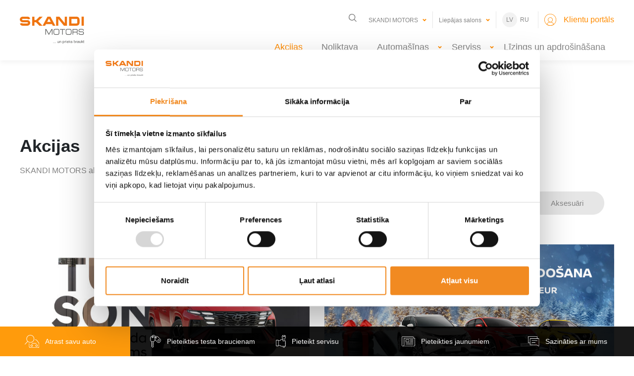

--- FILE ---
content_type: text/html; charset=UTF-8
request_url: https://www.skandimotors.lv/akcijas/?rezims=liepaja
body_size: 24637
content:
<!DOCTYPE html><html lang="lv" ><head><meta charset="UTF-8"/><meta name="viewport" content="width=device-width, initial-scale=1"/><meta name="theme-color" content="black"><meta name="format-detection" content="telephone=no"><meta name="msapplication-TileColor" content="#da532c"><meta name="theme-color" content="#ffffff"><meta name="facebook-domain-verification" content="49b2jcuzrpf6ltggqshvdigfi6cu13" /> <script type="text/javascript" data-cookieconsent="ignore">window.dataLayer = window.dataLayer || [];

	function gtag() {
		dataLayer.push(arguments);
	}

	gtag("consent", "default", {
		ad_personalization: "denied",
		ad_storage: "denied",
		ad_user_data: "denied",
		analytics_storage: "denied",
		functionality_storage: "denied",
		personalization_storage: "denied",
		security_storage: "granted",
		wait_for_update: 500,
	});
	gtag("set", "ads_data_redaction", true);</script> <script type="text/javascript"
		id="Cookiebot"
		src="https://consent.cookiebot.com/uc.js"
		data-implementation="wp"
		data-cbid="c2b3e7d5-fee0-465a-a364-9166be01ec3c"
						data-culture="LV"
				data-blockingmode="auto"
	></script> <meta name='robots' content='index, follow, max-image-preview:large, max-snippet:-1, max-video-preview:-1' /><link rel="alternate" href="https://www.skandimotors.lv/akcijas/" hreflang="lv" /><link rel="alternate" href="https://www.skandimotors.lv/ru/offer/" hreflang="ru" /><link media="all" href="https://www.skandimotors.lv/wp-content/cache/autoptimize/css/autoptimize_f7e4aaf1365b6d2dd260d89bfb0e5015.css" rel="stylesheet"><title>Akcijas | Skandi Motors</title><meta name="description" content="Mēs vienmēr atradīsim tieši Jūsu gaumei atbilstošāko piedāvājumu par labākajām cenām. Apskatiet jaunākos akciju piedāvājumus vienkopus." /><link rel="canonical" href="https://www.skandimotors.lv/akcijas/" /><meta property="og:locale" content="lv_LV" /><meta property="og:locale:alternate" content="ru_RU" /><meta property="og:type" content="article" /><meta property="og:title" content="Akcijas | Skandi Motors" /><meta property="og:description" content="Mēs vienmēr atradīsim tieši Jūsu gaumei atbilstošāko piedāvājumu par labākajām cenām. Apskatiet jaunākos akciju piedāvājumus vienkopus." /><meta property="og:url" content="https://www.skandimotors.lv/akcijas/" /><meta property="og:site_name" content="Skandi Motors" /><meta property="article:modified_time" content="2023-07-05T12:46:55+00:00" /><meta property="og:image" content="https://www.skandimotors.lv/wp-content/uploads/2020/08/2P8A2014_mk.jpg" /><meta property="og:image:width" content="1920" /><meta property="og:image:height" content="1143" /><meta property="og:image:type" content="image/jpeg" /><meta name="twitter:card" content="summary_large_image" /> <script type="application/ld+json" class="yoast-schema-graph">{"@context":"https://schema.org","@graph":[{"@type":["WebPage","SearchResultsPage"],"@id":"https://www.skandimotors.lv/akcijas/","url":"https://www.skandimotors.lv/akcijas/","name":"Akcijas | Skandi Motors","isPartOf":{"@id":"https://www.skandimotors.lv/#website"},"datePublished":"2020-03-04T08:27:00+00:00","dateModified":"2023-07-05T12:46:55+00:00","description":"Mēs vienmēr atradīsim tieši Jūsu gaumei atbilstošāko piedāvājumu par labākajām cenām. Apskatiet jaunākos akciju piedāvājumus vienkopus.","breadcrumb":{"@id":"https://www.skandimotors.lv/akcijas/#breadcrumb"},"inLanguage":"lv-LV","potentialAction":[{"@type":"ReadAction","target":["https://www.skandimotors.lv/akcijas/"]}]},{"@type":"BreadcrumbList","@id":"https://www.skandimotors.lv/akcijas/#breadcrumb","itemListElement":[{"@type":"ListItem","position":1,"name":"Home","item":"https://www.skandimotors.lv/"},{"@type":"ListItem","position":2,"name":"Akcijas"}]},{"@type":"WebSite","@id":"https://www.skandimotors.lv/#website","url":"https://www.skandimotors.lv/","name":"Skandi Motors","description":"","publisher":{"@id":"https://www.skandimotors.lv/#organization"},"potentialAction":[{"@type":"SearchAction","target":{"@type":"EntryPoint","urlTemplate":"https://www.skandimotors.lv/?s={search_term_string}"},"query-input":{"@type":"PropertyValueSpecification","valueRequired":true,"valueName":"search_term_string"}}],"inLanguage":"lv-LV"},{"@type":"Organization","@id":"https://www.skandimotors.lv/#organization","name":"SKANDI MOTORS","url":"https://www.skandimotors.lv/","logo":{"@type":"ImageObject","inLanguage":"lv-LV","@id":"https://www.skandimotors.lv/#/schema/logo/image/","url":"https://www.skandimotors.lv/wp-content/uploads/2020/04/Skandi-motors-logo.svg","contentUrl":"https://www.skandimotors.lv/wp-content/uploads/2020/04/Skandi-motors-logo.svg","width":147,"height":62,"caption":"SKANDI MOTORS"},"image":{"@id":"https://www.skandimotors.lv/#/schema/logo/image/"}}]}</script> <link rel='dns-prefetch' href='//www.google.com' /><link rel="https://api.w.org/" href="https://www.skandimotors.lv/wp-json/" /><link rel="alternate" title="JSON" type="application/json" href="https://www.skandimotors.lv/wp-json/wp/v2/pages/482" /><link rel="alternate" title="oEmbed (JSON)" type="application/json+oembed" href="https://www.skandimotors.lv/wp-json/oembed/1.0/embed?url=https%3A%2F%2Fwww.skandimotors.lv%2Fakcijas%2F&#038;lang=lv" /><link rel="alternate" title="oEmbed (XML)" type="text/xml+oembed" href="https://www.skandimotors.lv/wp-json/oembed/1.0/embed?url=https%3A%2F%2Fwww.skandimotors.lv%2Fakcijas%2F&#038;format=xml&#038;lang=lv" /><link href="https://fonts.googleapis.com/css?family=Montserrat:500,600,700&amp;display=swap&amp;subset=latin-ext" rel="stylesheet"/><link href="https://cdnjs.cloudflare.com/ajax/libs/jqueryui/1.12.1/jquery-ui.min.css" rel="stylesheet"/>  <script type="text/plain" data-cookieconsent="marketing">(function(w,d,s,l,i){w[l]=w[l]||[];w[l].push({'gtm.start':
	new Date().getTime(),event:'gtm.js'});var f=d.getElementsByTagName(s)[0],
	j=d.createElement(s),dl=l!='dataLayer'?'&l='+l:'';j.async=true;j.src=
	'https://www.googletagmanager.com/gtm.js?id='+i+dl;f.parentNode.insertBefore(j,f);
	})(window,document,'script','dataLayer','GTM-W4KZ3L5');</script>  <script type="text/plain" data-cookieconsent="marketing">var __cs = __cs || [];
	__cs.push(["setCsAccount", "3yPgHApHmcfQ9TDlG8gG06pMrRedeTgi"]);</script> <script type="text/plain" data-cookieconsent="marketing" async src="https://app.callgear.com/static/cs.min.js"></script> <meta name="google-site-verification" content="KZf0phBc5oQvN8eKupdQl0Hw8x7_ubRZ89Mxscympns" />  <script type="text/plain" data-cookieconsent="marketing">!function(f,b,e,v,n,t,s)
	  {if(f.fbq)return;n=f.fbq=function(){n.callMethod?
	  n.callMethod.apply(n,arguments):n.queue.push(arguments)};
	  if(!f._fbq)f._fbq=n;n.push=n;n.loaded=!0;n.version='2.0';
	  n.queue=[];t=b.createElement(e);t.async=!0;
	  t.src=v;s=b.getElementsByTagName(e)[0];
	  s.parentNode.insertBefore(t,s)}(window, document,'script',
	  'https://connect.facebook.net/en_US/fbevents.js');
	console.log("Facebook Pixel initialized");
	  fbq('init', '1597874650723276');
	  fbq('track', 'PageView');</script> <noscript><img height="1" width="1" style="display:none"
 src="https://www.facebook.com/tr?id=1597874650723276&ev=PageView&noscript=1"
 /></noscript>  <script type="text/plain" data-cookieconsent="marketing">(function(w,d,s,l,i){w[l]=w[l]||[];w[l].push({'gtm.start':
new Date().getTime(),event:'gtm.js'});var f=d.getElementsByTagName(s)[0],
j=d.createElement(s),dl=l!='dataLayer'?'&l='+l:'';j.async=true;j.src=
'https://www.googletagmanager.com/gtm.js?id='+i+dl;f.parentNode.insertBefore(j,f);
})(window,document,'script','dataLayer','GTM-MMM3FPJF');</script>  <script type="text/javascript">var __cs = __cs || [];
__cs.push(["setCsAccount", "3yPgHApHmcfQ9TDlG8gG06pMrRedeTgi"]);</script> <script type="text/javascript" async src="https://app.callgear.com/static/cs.min.js"></script> <meta name="google-site-verification" content="KZf0phBc5oQvN8eKupdQl0Hw8x7_ubRZ89Mxscympns" />  <script type="text/plain" data-cookieconsent="marketing">!function(f,b,e,v,n,t,s)
  {if(f.fbq)return;n=f.fbq=function(){n.callMethod?
  n.callMethod.apply(n,arguments):n.queue.push(arguments)};
  if(!f._fbq)f._fbq=n;n.push=n;n.loaded=!0;n.version='2.0';
  n.queue=[];t=b.createElement(e);t.async=!0;
  t.src=v;s=b.getElementsByTagName(e)[0];
  s.parentNode.insertBefore(t,s)}(window, document,'script',
  'https://connect.facebook.net/en_US/fbevents.js');
console.log("Facebook Pixel initialized");
  fbq('init', '1597874650723276');
  fbq('track', 'PageView');</script> <noscript><img height="1" width="1" style="display:none"
 src="https://www.facebook.com/tr?id=1597874650723276&ev=PageView&noscript=1"
/></noscript></head><body class="" ><div data-cookieconsent="marketing"> <noscript><iframe src="https://www.googletagmanager.com/ns.html?id=GTM-W4KZ3L5"
 height="0" width="0" style="display:none;visibility:hidden"></iframe></noscript></div> <noscript><iframe src="https://www.googletagmanager.com/ns.html?id=GTM-W4KZ3L5"
height="0" width="0" style="display:none;visibility:hidden"></iframe></noscript> <noscript><iframe src="https://www.googletagmanager.com/ns.html?id=GTM-MMM3FPJF"
height="0" width="0" style="display:none;visibility:hidden"></iframe></noscript><div class="header"><div class="logo-block"> <a href="https://www.skandimotors.lv" class="header-logo"> <img alt="logo" class="header-logo__main" src="https://www.skandimotors.lv/wp-content/themes/skandi/assets/img//svg/icon-logo.svg" > </a><div class="header-logo-desktop"> <a href="https://www.skandimotors.lv/jaunas-automasinas/?marka=33" class="header-logo-desktop--item" target=""> <img alt="logo" src="https://www.skandimotors.lv/wp-content/uploads/2024/03/Hyundai.svg" style="max-width: 6.35rem;"> <img alt="triangle" class="logo-triangle" src="https://www.skandimotors.lv/wp-content/themes/skandi/assets/img//svg/icon-logo-triangle.svg"> </a> <a href="https://www.skandimotors.lv/jaunas-automasinas/?marka=35" class="header-logo-desktop--item" target="_blank"> <img alt="logo" src="https://www.skandimotors.lv/wp-content/uploads/2025/03/nissan.svg" style="max-width: 6.35rem;"> <img alt="triangle" class="logo-triangle" src="https://www.skandimotors.lv/wp-content/themes/skandi/assets/img//svg/icon-logo-triangle.svg"> </a> <a href="https://www.skodaliepaja.lv/lv" class="header-logo-desktop--item" target="_blank"> <img alt="logo" src="https://www.skandimotors.lv/wp-content/uploads/2024/01/Skoda.svg" style="max-width: 5.35rem;"> <img alt="triangle" class="logo-triangle" src="https://www.skandimotors.lv/wp-content/themes/skandi/assets/img//svg/icon-logo-triangle.svg"> </a> <a href="https://www.skandimotors.lv" class="header-logo-desktop--item" target=""> <img alt="logo" src="https://www.skandimotors.lv/wp-content/uploads/2022/07/Ford.svg" style="max-width: 5.35rem;"> <img alt="triangle" class="logo-triangle" src="https://www.skandimotors.lv/wp-content/themes/skandi/assets/img//svg/icon-logo-triangle.svg"> </a> <a href="https://www.skandimotors.lv/serviss/serviss-mitsubishi/" class="header-logo-desktop--item" target=""> <img alt="logo" src="https://www.skandimotors.lv/wp-content/uploads/2022/07/mitsu_serviss_NEW.svg" style="max-width: 3.15rem;"> <img alt="triangle" class="logo-triangle" src="https://www.skandimotors.lv/wp-content/themes/skandi/assets/img//svg/icon-logo-triangle.svg"> </a></div></div><div><div class="header-menu"><div class="header-menu__item search js-open-search" > <img alt="search" class="" src="https://www.skandimotors.lv/wp-content/themes/skandi/assets/img//svg/icon-search.svg"></div><div class="header-menu__item locations-menu-item skandi-menu"><div class="header-location-dropdown"><div class="h"><div class="city">SKANDI MOTORS</div> <img src="https://www.skandimotors.lv/wp-content/themes/skandi/assets/img/svg/icon-arrow__down.svg"></div><div class="dropdown"> <a href="https://www.skandimotors.lv/jaunumi/" class="city">Jaunumi</a> <a href="https://www.skandimotors.lv/par-mums/" class="city">Par mums</a> <a href="https://www.skandimotors.lv/atrasanas-vieta-un-kontaktpersonas/" class="city">Kontakti</a></div></div></div><div class="header-menu__item locations-menu-item"><div class="header-location-dropdown"><div class="h"><div class="city">Liepājas salons</div> <img src="https://www.skandimotors.lv/wp-content/themes/skandi/assets/img/svg/icon-arrow__down.svg"></div><div class="dropdown"><a href="https://www.skandimotors.lv/akcijas/?rezims=liepaja" class="city">Liepājas salons</a><a href="https://www.skandimotors.lv/akcijas/?rezims=riga" class="city">Rīgas salons</a></div></div></div><div class="header-menu__item langs-menu-item"> <a href="https://www.skandimotors.lv/akcijas/"
 class="lang js-lang active-lang" ><p>lv</p> </a> <a href="https://www.skandimotors.lv/ru/offer/"
 class="lang js-lang " ><p>ru</p> </a></div> <a href="https://mans.skandimotors.lv/intro" rel="noopener" target="_blank" class="header-menu__item user"> <img alt="user" src="https://www.skandimotors.lv/wp-content/themes/skandi/assets/img//svg/icon-user.svg"><p class="user-text">Klientu portāls</p> </a><div class="mobile-menu js-open-menu"> <img alt="menu" class="header-menu__item open-menu open-menu" src="https://www.skandimotors.lv/wp-content/themes/skandi/assets/img//svg/icon-menu.svg"> <img alt="menu" class="header-menu__item close-menu close-menu" src="https://www.skandimotors.lv/wp-content/themes/skandi/assets/img//svg/icon-close-menu.svg"></div></div><div class="header-menu-desktop"><div class="menu-modal__block js-menu-modal__block "><div class="menu-modal__title menu-bolded  "
 > <a target=""
 href="https://www.skandimotors.lv/akcijas/"
 ><h6>Akcijas</h6> </a></div></div><div class="menu-modal__block js-menu-modal__block "><div class="menu-modal__title   "
 > <a target="_blank"
 href="https://noliktava.skandimotors.lv/"
 ><h6>Noliktava</h6> </a></div></div><div class="menu-modal__block js-menu-modal__block "><div class="menu-modal__title   "
 ><h6>Automašīnas</h6> <img alt="arrow" class="title close-title" src="https://www.skandimotors.lv/wp-content/themes/skandi/assets/img//svg/icon-arrow__down.svg"> <img alt="arrow" class="title open-title" src="https://www.skandimotors.lv/wp-content/themes/skandi/assets/img//svg/icon-arrow__up.svg"></div><div class="menu-modal__title--items js-show-menu"> <a href="https://www.skandimotors.lv/jaunas-automasinas/"
 class="  "
 > Jaunas automašīnas </a> <a href="https://www.skandimotors.lv/elektroauto/"
 class="  electro-green"
 > ELEKTROAUTO </a> <a href="https://www.skandimotors.lv/biznesa-klientiem/"
 class="  "
 > Biznesa klientiem </a> <a href="https://www.skandimotors.lv/testa-brauciens/"
 class="  "
 > Testa brauciens </a> <a href="https://www.skandimotors.lv/mazlietotas-automasinas/"
 class="  "
 > Mazlietotas automašīnas </a> <a href="https://www.skandimotors.lv/automasinas-vertejums/"
 class="  "
 > Automašīnas vērtējums </a></div></div><div class="menu-modal__block js-menu-modal__block "><div class="menu-modal__title   "
 ><h6>Serviss</h6> <img alt="arrow" class="title close-title" src="https://www.skandimotors.lv/wp-content/themes/skandi/assets/img//svg/icon-arrow__down.svg"> <img alt="arrow" class="title open-title" src="https://www.skandimotors.lv/wp-content/themes/skandi/assets/img//svg/icon-arrow__up.svg"></div><div class="menu-modal__title--items js-show-menu"> <a href="https://www.skandimotors.lv/serviss/serviss-hyundai/"
 class="  "
 > HYUNDAI serviss </a> <a href="https://www.skandimotors.lv/serviss/serviss-nissan/"
 class="  "
 > NISSAN serviss </a> <a href="https://skodaliepaja.lv "
 class="  "
 > ŠKODA serviss </a> <a href="https://www.skandimotors.lv/serviss/serviss-mitsubishi/"
 class="  "
 > MITSUBISHI serviss </a> <a href="https://www.shop.skandimotors.lv/lv"
 class="  "
 > e-veikals </a></div></div><div class="menu-modal__block js-menu-modal__block "><div class="menu-modal__title   "
 > <a target=""
 href="https://www.skandimotors.lv/lizings-un-apdrosinasana/"
 ><h6>Līzings un apdrošināšana</h6> </a></div></div></div></div></div><div class="mobile-header-links"> <a href="https://www.skandimotors.lv/jaunas-automasinas/?marka=33" class="header-logo-desktop--item" target=""> <img alt="logo" src="https://www.skandimotors.lv/wp-content/uploads/2024/03/Hyundai.svg" style="max-width: 6.35rem;"> <img alt="triangle" class="logo-triangle" src="https://www.skandimotors.lv/wp-content/themes/skandi/assets/img//svg/icon-logo-triangle.svg"> </a> <a href="https://www.skandimotors.lv/jaunas-automasinas/?marka=35" class="header-logo-desktop--item" target="_blank"> <img alt="logo" src="https://www.skandimotors.lv/wp-content/uploads/2025/03/nissan.svg" style="max-width: 6.35rem;"> <img alt="triangle" class="logo-triangle" src="https://www.skandimotors.lv/wp-content/themes/skandi/assets/img//svg/icon-logo-triangle.svg"> </a> <a href="https://www.skodaliepaja.lv/lv" class="header-logo-desktop--item" target="_blank"> <img alt="logo" src="https://www.skandimotors.lv/wp-content/uploads/2024/01/Skoda.svg" style="max-width: 5.35rem;"> <img alt="triangle" class="logo-triangle" src="https://www.skandimotors.lv/wp-content/themes/skandi/assets/img//svg/icon-logo-triangle.svg"> </a> <a href="https://www.skandimotors.lv" class="header-logo-desktop--item" target=""> <img alt="logo" src="https://www.skandimotors.lv/wp-content/uploads/2022/07/Ford.svg" style="max-width: 5.35rem;"> <img alt="triangle" class="logo-triangle" src="https://www.skandimotors.lv/wp-content/themes/skandi/assets/img//svg/icon-logo-triangle.svg"> </a> <a href="https://www.skandimotors.lv/serviss/serviss-mitsubishi/" class="header-logo-desktop--item" target=""> <img alt="logo" src="https://www.skandimotors.lv/wp-content/uploads/2022/07/mitsu_serviss_NEW.svg" style="max-width: 3.15rem;"> <img alt="triangle" class="logo-triangle" src="https://www.skandimotors.lv/wp-content/themes/skandi/assets/img//svg/icon-logo-triangle.svg"> </a></div><section class="search-modal "><div class="search-modal__content js-search-modal-content"><form class="search-form" action="https://www.skandimotors.lv/" > <img alt="search" src="https://www.skandimotors.lv/wp-content/themes/skandi/assets/img/svg/icon-search.svg"> <input value="" name="s" type="text" placeholder="Ievadiet meklējamo frāzi"></form><div class="js-search-close search-close"><p>Aizvērt</p> <img alt="close" src="https://www.skandimotors.lv/wp-content/themes/skandi/assets/img/svg/icon-close.svg"></div></div></section><section class="menu-modal"><div class="menu-modal__block "><div class="menu-modal__title js-mobile-menu-modal menu-bolded"> <a href="https://www.skandimotors.lv/akcijas/" ><h6>Akcijas</h6></a></div></div><div class="menu-modal__block "><div class="menu-modal__title js-mobile-menu-modal "> <a href="https://noliktava.skandimotors.lv/" ><h6>Noliktava</h6></a></div></div><div class="menu-modal__block "><div class="menu-modal__title js-mobile-menu-modal "><h6>Automašīnas</h6> <img alt="arrow" class="title open-title" src="https://www.skandimotors.lv/wp-content/themes/skandi/assets/img//svg/icon-arrow__down.svg"> <img alt="arrow" class="title close-title" src="https://www.skandimotors.lv/wp-content/themes/skandi/assets/img//svg/icon-arrow__up.svg"></div><div class="menu-modal__title--items js-toggle-mobile-menu"> <a href="https://www.skandimotors.lv/jaunas-automasinas/" class=" " >Jaunas automašīnas</a> <a href="https://www.skandimotors.lv/elektroauto/" class=" " >ELEKTROAUTO</a> <a href="https://www.skandimotors.lv/biznesa-klientiem/" class=" " >Biznesa klientiem</a> <a href="https://www.skandimotors.lv/testa-brauciens/" class=" " >Testa brauciens</a> <a href="https://www.skandimotors.lv/mazlietotas-automasinas/" class=" " >Mazlietotas automašīnas</a> <a href="https://www.skandimotors.lv/automasinas-vertejums/" class=" " >Automašīnas vērtējums</a></div></div><div class="menu-modal__block "><div class="menu-modal__title js-mobile-menu-modal "><h6>Serviss</h6> <img alt="arrow" class="title open-title" src="https://www.skandimotors.lv/wp-content/themes/skandi/assets/img//svg/icon-arrow__down.svg"> <img alt="arrow" class="title close-title" src="https://www.skandimotors.lv/wp-content/themes/skandi/assets/img//svg/icon-arrow__up.svg"></div><div class="menu-modal__title--items js-toggle-mobile-menu"> <a href="https://www.skandimotors.lv/serviss/serviss-hyundai/" class=" " >HYUNDAI serviss</a> <a href="https://www.skandimotors.lv/serviss/serviss-nissan/" class=" " >NISSAN serviss</a> <a href="http://skoda.skandimotors.lv" class=" " >ŠKODA serviss</a> <a href="https://www.skandimotors.lv/serviss/serviss-mitsubishi/" class=" " >MITSUBISHI serviss</a> <a href="https://www.shop.skandimotors.lv/lv" class=" " >e-veikals</a></div></div><div class="menu-modal__block "><div class="menu-modal__title js-mobile-menu-modal "> <a href="https://www.skandimotors.lv/lizings-un-apdrosinasana/" ><h6>Līzings un apdrošināšana</h6></a></div></div><div class="menu-modal__block "><div class="menu-modal__title js-mobile-menu-modal "><h6>SKANDI MOTORS</h6> <img alt="arrow" class="title open-title" src="https://www.skandimotors.lv/wp-content/themes/skandi/assets/img//svg/icon-arrow__down.svg"> <img alt="arrow" class="title close-title" src="https://www.skandimotors.lv/wp-content/themes/skandi/assets/img//svg/icon-arrow__up.svg"></div><div class="menu-modal__title--items js-toggle-mobile-menu"> <a href="https://www.skandimotors.lv/jaunumi/" class=" " >Jaunumi</a> <a href="https://www.skandimotors.lv/par-mums/" class=" " >Par mums</a> <a href="https://www.skandimotors.lv/atrasanas-vieta-un-kontaktpersonas/" class=" " >Kontakti</a></div></div><div class="search-bar"><form role="search" method="get" class="search-bar__form" action="https://www.skandimotors.lv/"> <img alt="arrow" src="https://www.skandimotors.lv/wp-content/themes/skandi/assets/img/svg/icon-search.svg"> <input value="" name="s" class="search-bar__input" name="s" type="text" placeholder="Meklēt"></form></div></section><section class="main-content"><section class="text-on-img news-block-buttons sales-block max-width"><div class="news-block-title block-container"><h2>Akcijas</h2><p>SKANDI MOTORS akciju piedāvājumi visām gaumēm</p><div class="news-button-block sales-button-block"> <a href="https://www.skandimotors.lv/akcijas/" > <button class="button button-grey-sales active-news-button">Visas akcijas</button> </a> <a href="https://www.skandimotors.lv/akciju-kategorija/hyundai/" > <button class="button button-grey-sales ">Hyundai</button> </a> <a href="https://www.skandimotors.lv/akciju-kategorija/mazlietotas/" > <button class="button button-grey-sales ">Mazlietoti</button> </a> <a href="https://www.skandimotors.lv/akciju-kategorija/serviss-lv/?rezims=liepaja" > <button class="button button-grey-sales ">Serviss</button> </a> <a target="_blank" href="https://www.shop.skandimotors.lv/lv" > <button class="button button-grey-sales ">Aksesuāri</button> </a></div></div></section><section class="block-container max-width"><div class="sales-main-block row"><div data-sales-switch-tab="2" class="sales-block-img col-12 col-smd-6" > <a class="sales-link" href="https://noliktava.skandimotors.lv/?_marka=hyundai&_modelis=tucson%2Ctucson-hybrid%2Ctucson-plug-in"  ><div class="small-three-col-background-img lazy " data-img-small="https://www.skandimotors.lv/wp-content/uploads/2025/03/skandi_mazais-7-350x176.jpg"
 data-img-src="https://www.skandimotors.lv/wp-content/uploads/2025/03/skandi_mazais-7.jpg" ></div> </a><div class="sale-active-date"></div></div><div data-sales-switch-tab="2" class="sales-block-img col-12 col-smd-6" > <a class="sales-link" href="https://noliktava.skandimotors.lv/?_marka=nissan"  ><div class="small-three-col-background-img lazy " data-img-small="https://www.skandimotors.lv/wp-content/uploads/2025/12/skandi_mazais-3-350x176.jpg"
 data-img-src="https://www.skandimotors.lv/wp-content/uploads/2025/12/skandi_mazais-3.jpg" ></div> </a><div class="sale-active-date"></div></div><div data-sales-switch-tab="2" class="sales-block-img col-12 col-smd-6" > <a class="sales-link" href="https://www.skandimotors.lv/akcija/hyundai-tucson-black-edition/" ><div class="small-three-col-background-img lazy " data-img-small="https://www.skandimotors.lv/wp-content/uploads/2024/06/black_edition_skandi_mazais-350x176.jpg"
 data-img-src="https://www.skandimotors.lv/wp-content/uploads/2024/06/black_edition_skandi_mazais.jpg" ></div> </a><div class="sale-active-date"></div></div><div data-sales-switch-tab="2" class="sales-block-img col-12 col-smd-6" > <a class="sales-link" href="https://www.skandimotors.lv/mazlietotas-automasinas/?pn=1"  ><div class="small-three-col-background-img lazy " data-img-small="https://www.skandimotors.lv/wp-content/uploads/2025/11/skandi_maz-350x176.jpg"
 data-img-src="https://www.skandimotors.lv/wp-content/uploads/2025/11/skandi_maz.jpg" ></div> </a><div class="sale-active-date"></div></div><div data-sales-switch-tab="2" class="sales-block-img col-12 col-smd-6" > <a class="sales-link" href="https://www.skandimotors.lv/akcija/nopirksim-tavu-automasinu/" ><div class="small-three-col-background-img lazy " data-img-small="https://www.skandimotors.lv/wp-content/uploads/2020/05/skandi_mazais-2-350x176.jpg"
 data-img-src="https://www.skandimotors.lv/wp-content/uploads/2020/05/skandi_mazais-2.jpg" ></div> </a><div class="sale-active-date"></div></div><div data-sales-switch-tab="2" class="sales-block-img col-12 col-smd-6" > <a class="sales-link" href="https://www.skandimotors.lv/akcija/vejstikla-remonts-sadarbiba-ar-balta/" ><div class="small-three-col-background-img lazy " data-img-small="https://www.skandimotors.lv/wp-content/uploads/2025/06/vejstikls-350x176.jpg"
 data-img-src="https://www.skandimotors.lv/wp-content/uploads/2025/06/vejstikls.jpg" ></div> </a><div class="sale-active-date"></div></div><div data-sales-switch-tab="2" class="sales-block-img col-12 col-smd-6" > <a class="sales-link" href="https://skoda.skandimotors.lv/lv/akcijas-1"  ><div class="small-three-col-background-img lazy " data-img-small="https://www.skandimotors.lv/wp-content/uploads/2025/06/skandi_mazais_skoda-350x176.jpg"
 data-img-src="https://www.skandimotors.lv/wp-content/uploads/2025/06/skandi_mazais_skoda.jpg" ></div> </a><div class="sale-active-date"></div></div><div data-sales-switch-tab="2" class="sales-block-img col-12 col-smd-6" > <a class="sales-link" href="https://www.skandimotors.lv/akcija/rupes-par-auto-ari-pec-garantijas-2/" ><div class="small-three-col-background-img lazy " data-img-small="https://www.skandimotors.lv/wp-content/uploads/2025/05/pecgarantija-350x176.jpg"
 data-img-src="https://www.skandimotors.lv/wp-content/uploads/2025/05/pecgarantija.jpg" ></div> </a><div class="sale-active-date"></div></div><div data-sales-switch-tab="2" class="sales-block-img col-12 col-smd-6" > <a class="sales-link" href="https://www.skandimotors.lv/jauns-auto/pilnigi-jaunais-hyundai-santa-fe/"  ><div class="small-three-col-background-img lazy " data-img-small="https://www.skandimotors.lv/wp-content/uploads/2025/04/skandi_mazais-1-350x176.jpg"
 data-img-src="https://www.skandimotors.lv/wp-content/uploads/2025/04/skandi_mazais-1.jpg" ></div> </a><div class="sale-active-date"></div></div><div data-sales-switch-tab="2" class="sales-block-img col-12 col-smd-6" > <a class="sales-link" href="https://www.skandimotors.lv/nissan-servisa-un-tehniskas-apkopes-ligums/"  ><div class="small-three-col-background-img lazy " data-img-small="https://www.skandimotors.lv/wp-content/uploads/2024/11/Nissan-servisa-un-tehniskas-apkopes-ligums-2-350x176.png"
 data-img-src="https://www.skandimotors.lv/wp-content/uploads/2024/11/Nissan-servisa-un-tehniskas-apkopes-ligums-2.png" ></div> </a><div class="sale-active-date"></div></div><div data-sales-switch-tab="2" class="sales-block-img col-12 col-smd-6" > <a class="sales-link" href="https://www.skandimotors.lv/akcija/bezmaksas-bremzu-parbaude/" ><div class="small-three-col-background-img lazy " data-img-small=""
 data-img-src="" ></div> </a><div class="sale-active-date"></div></div><div data-sales-switch-tab="2" class="sales-block-img col-12 col-smd-6" > <a class="sales-link" href="https://www.skandimotors.lv/akcija/demo-automobilu-izpardosana-liepaja/" ><div class="small-three-col-background-img lazy " data-img-small="https://www.skandimotors.lv/wp-content/uploads/2023/12/dempo_skandi_mazais-350x176.jpg"
 data-img-src="https://www.skandimotors.lv/wp-content/uploads/2023/12/dempo_skandi_mazais.jpg" ></div> </a><div class="sale-active-date"></div></div><div data-sales-switch-tab="2" class="sales-block-img col-12 col-smd-6" > <a class="sales-link" href="https://www.shop.skandimotors.lv/lv"  ><div class="small-three-col-background-img lazy " data-img-small="https://www.skandimotors.lv/wp-content/uploads/2022/06/2g_mazais-350x176.jpg"
 data-img-src="https://www.skandimotors.lv/wp-content/uploads/2022/06/2g_mazais.jpg" ></div> </a><div class="sale-active-date"></div></div><div data-sales-switch-tab="2" class="sales-block-img col-12 col-smd-6" > <a class="sales-link" href="https://www.skandimotors.lv/akcija/nissan-n360-care/" ><div class="small-three-col-background-img lazy " data-img-small="https://www.skandimotors.lv/wp-content/uploads/2023/05/skandi_mazais-1-350x176.jpg"
 data-img-src="https://www.skandimotors.lv/wp-content/uploads/2023/05/skandi_mazais-1.jpg" ></div> </a><div class="sale-active-date"></div></div></div></section> <?//= get_paginated_numbers( $get_pagination_args ) ?></section><section class="sticky-bottom-wrapper"><div class="sticky-bottom-line"> <a href="https://www.skandimotors.lv/jaunas-automasinas/" class=" first sticky-bottom__block"> <img alt="icon" class="sticky-bottom__icon" src="https://www.skandimotors.lv/wp-content/uploads/2025/03/np_car-search_1713985_000000-1.svg"> <img alt="icon" class="sticky-bottom__hover-icon" src="https://www.skandimotors.lv/wp-content/uploads/2020/01/np_car-search_1713985_000000.svg"><p>Atrast savu auto</p> </a> <a href="https://popup-3456" class="  sticky-bottom__block"> <img alt="icon" class="sticky-bottom__icon" src="https://www.skandimotors.lv/wp-content/uploads/2020/04/Piesakies-testa-braucienam.svg"> <img alt="icon" class="sticky-bottom__hover-icon" src="https://www.skandimotors.lv/wp-content/uploads/2020/05/piesakies-testa-braucienam-hover.svg"><p>Pieteikties testa braucienam</p> </a> <a href="https://popup-10853" class="  sticky-bottom__block"> <img alt="icon" class="sticky-bottom__icon" src="https://www.skandimotors.lv/wp-content/uploads/2020/01/np_service_1012152_000000.svg"> <img alt="icon" class="sticky-bottom__hover-icon" src="https://www.skandimotors.lv/wp-content/uploads/2020/05/piesakies-servisam-hover.svg"><p>Pieteikt servisu</p> </a> <a href="https://popup-2949" class="  sticky-bottom__block"> <img alt="icon" class="sticky-bottom__icon" src="https://www.skandimotors.lv/wp-content/uploads/2020/01/np_news_105933_000000.svg"> <img alt="icon" class="sticky-bottom__hover-icon" src="https://www.skandimotors.lv/wp-content/uploads/2020/05/piesakies-jaunumiem-hover.svg"><p>Pieteikties jaunumiem</p> </a> <a href="https://popup-3519" class="  sticky-bottom__block"> <img alt="icon" class="sticky-bottom__icon" src="https://www.skandimotors.lv/wp-content/uploads/2020/01/np_messages_683011_000000.svg"> <img alt="icon" class="sticky-bottom__hover-icon" src="https://www.skandimotors.lv/wp-content/uploads/2020/05/sazinies-ar-mums-hover.svg"><p>Sazināties ar mums</p> </a></div></section><section class="mobile-sticky-bottom"><div class="mobile-sticky-block"><div class="sticky-mobile-menu"> <a href="https://www.skandimotors.lv/jaunas-automasinas/" class="first sticky-mobile__item"><p>Atrast savu auto</p><div class="mobile-sticky-icon"> <img alt="icon" class="sticky-bottom__icon" src="https://www.skandimotors.lv/wp-content/uploads/2025/03/np_car-search_1713985_000000-1.svg"> <img alt="icon" class="sticky-bottom__hover-icon" src="https://www.skandimotors.lv/wp-content/uploads/2020/01/np_car-search_1713985_000000.svg"></div> </a> <a href="https://popup-3456" class=" sticky-mobile__item"><p>Pieteikties testa braucienam</p><div class="mobile-sticky-icon"> <img alt="icon" class="sticky-bottom__icon" src="https://www.skandimotors.lv/wp-content/uploads/2020/04/Piesakies-testa-braucienam.svg"> <img alt="icon" class="sticky-bottom__hover-icon" src="https://www.skandimotors.lv/wp-content/uploads/2020/05/piesakies-testa-braucienam-hover.svg"></div> </a> <a href="https://popup-10853" class=" sticky-mobile__item"><p>Pieteikt servisu</p><div class="mobile-sticky-icon"> <img alt="icon" class="sticky-bottom__icon" src="https://www.skandimotors.lv/wp-content/uploads/2020/01/np_service_1012152_000000.svg"> <img alt="icon" class="sticky-bottom__hover-icon" src="https://www.skandimotors.lv/wp-content/uploads/2020/05/piesakies-servisam-hover.svg"></div> </a> <a href="https://popup-2949" class=" sticky-mobile__item"><p>Pieteikties jaunumiem</p><div class="mobile-sticky-icon"> <img alt="icon" class="sticky-bottom__icon" src="https://www.skandimotors.lv/wp-content/uploads/2020/01/np_news_105933_000000.svg"> <img alt="icon" class="sticky-bottom__hover-icon" src="https://www.skandimotors.lv/wp-content/uploads/2020/05/piesakies-jaunumiem-hover.svg"></div> </a> <a href="https://popup-3519" class=" sticky-mobile__item"><p>Sazināties ar mums</p><div class="mobile-sticky-icon"> <img alt="icon" class="sticky-bottom__icon" src="https://www.skandimotors.lv/wp-content/uploads/2020/01/np_messages_683011_000000.svg"> <img alt="icon" class="sticky-bottom__hover-icon" src="https://www.skandimotors.lv/wp-content/uploads/2020/05/sazinies-ar-mums-hover.svg"></div> </a></div><div class="mobile-sticky-bottom__img js-sticky-img"> <img alt="footer" src="https://www.skandimotors.lv/wp-content/themes/skandi/assets/img//svg/icon-footer.svg"></div></div></section><section class="footer"><div class="max-width row"><div class="footer-blocks col-xl-9"><div class="newsletter newsletter-footer"><form class="js-flex-form newsletter-form " data-name="newsletter"><section class="js-form-content form-content"><h6>Pieteikties jaunumiem</h6> <input type="hidden" name="action" value="applyToNewsletter"> <input class="none" name="name" value="" > <input type="hidden" id="nonce_field" name="nonce_field" value="334efb9415" /><input type="hidden" name="_wp_http_referer" value="/akcijas/?rezims=liepaja" /><div class="newsletter-input newsletter-form-footer input-group required"> <input  autocomplete="off" class="input-group__input newsletter-footer__input js-email"
 name="email"
 placeholder="E-pasts"> <button type="submit" class="newsletter-submit"><img alt="arrow" src="https://www.skandimotors.lv/wp-content/themes/skandi/assets/img//svg/icon-arrow__right-grey.svg"></button><p class="error-message">E-pasta adrese nav ievadīta korekti vai arī jau ir reģistrēta jaunumu saņemšanai!</p><div class="js-form-status-message"></div></div><p class="newsletter-informative-text" >Pierakstoties jaunumiem, jūs piekrītat ziņu saņemšanai savā e-pastā no SKANDI MOTORS.</p></section><section class="js-form-success success-form"><h4>Paldies, ka pieteicāties SKANDI MOTORS  jaunumu saņemšanai e-pastā!</h4></section></form><div class="footer-privacy desktop"> <a href="https://www.skandimotors.lv/privatuma-politika/"><p>Privātuma politika</p> </a></div></div><div class="address"><div class="address-blocks col-6 p-0"><h6>Seko mums</h6> <a rel="noopener" target="_blank" href="http://facebook.com/SkandiMotors"><p>Facebook</p></a> <a rel="noopener" target="_blank" href="https://www.tiktok.com/@skandimotorsriga?_t=ZN-90NhBF0Udja&_r=1"><p>TikTok</p></a> <a rel="noopener" target="_blank" href="https://www.instagram.com/skandimotors.lv/"><p>Instagram</p></a> <a rel="noopener" target="_blank" href="http://youtube.com/SkandiMotors"><p>YouTube</p></a></div><div class=" address-blocks "><div class="address-title-block"> <img alt="map" src="https://www.skandimotors.lv/wp-content/themes/skandi/assets/img//svg/icon-map-pin.svg"><h6>Liepājas salons</h6></div><p>Brīvības iela 146c, Liepāja, LV-3401</p><p><a href="tel:+37163483600">+371 63483600</a></p><p><a href="mailto:liepaja@skandimotors.lv">liepaja@skandimotors.lv</a></p></div></div><div class="footer-privacy mobile"> <a href="https://www.skandimotors.lv/privatuma-politika/"><p>Privātuma politika</p></a></div><div href="https://www.skandimotors.lv" class="header-logo footer-logo"> <img alt="logo" class="header-logo__main" src="https://www.skandimotors.lv/wp-content/themes/skandi/assets/img//svg/icon-logo-white.svg"></div> <a href="https://www.bright.lv/" rel="noopener" target="_blank" class="d-none d-lgm-flex d-xl-none footer-development"><p>Izstrāde:</p> <img alt="icon" src="https://www.skandimotors.lv/wp-content/themes/skandi/assets/img//svg/icon-bright.svg"> </a></div><div class="col d-lgm-none d-xl-flex"> <a href="https://www.bright.lv/" rel="noopener" target="_blank" class="footer-development"><p>Izstrāde:</p> <img alt="icon" src="https://www.skandimotors.lv/wp-content/themes/skandi/assets/img//svg/icon-bright.svg"> </a></div></div></section><div id="popup-103257" class="js-popup popup " style="display: none;"><div class="popup-c"><div class="js-close-popup popup-filter"></div><div class="popup-content-c"><div class="js-close-popup close-popup"><img src="https://www.skandimotors.lv/wp-content/themes/skandi/assets/img//svg/icon-close-popup.svg"></div><div class="popup-content "></div></div></div></div><div id="popup-86472" class="js-popup popup " style="display: none;"><div class="popup-c"><div class="js-close-popup popup-filter"></div><div class="popup-content-c"><div class="js-close-popup close-popup"><img src="https://www.skandimotors.lv/wp-content/themes/skandi/assets/img//svg/icon-close-popup.svg"></div><div class="popup-content large-padding"><div id="" class=" appearFadeInUp" ><section class="custom-form-block  "><form class="js-flex-form custom-form  "
 data-validation-error-msg="Forma nav aizpildīta korekti, lūdzu pārbaudiet visus laukus!"
 ><div class="form-title js-open-service-form"><h4>PIETEIKT TESTA BRAUCIENU</h4> <img decoding="async" alt="arrow" class="down" src="https://www.skandimotors.lv/wp-content/themes/skandi/assets/img/svg/icon-arrow__down.svg"> <img decoding="async" alt="arrow" class="up" src="https://www.skandimotors.lv/wp-content/themes/skandi/assets/img/svg/icon-arrow__up.svg"></div><section class="js-form-content form-content max-input-width"><div class="form-description"></div><div class=""> <input type="hidden" name="action" value="flexFormSubmit" > <input type="hidden" name="page" value="482" > <input type="hidden" id="nonce_field" name="nonce_field" value="334efb9415" /><input type="hidden" name="_wp_http_referer" value="/akcijas/?rezims=liepaja" /> <input type="hidden" name="form" value="86471" ><div class="form-inputs"><div class="input-group required js-is-required "  > <label for="block_a29e77ea608e865edb155b55f9644e7d0" class="input-group__label" >E-pasts</label> <input class="input-group__input js-email" id="block_a29e77ea608e865edb155b55f9644e7d0" name="field0" type="email" ><p class="error-message">Lūdzu, norādiet korektu e-pasta adresi!</p></div><div class="input-group required js-is-required "  > <label for="block_a29e77ea608e865edb155b55f9644e7d1" class="input-group__label" >Tālruņa numurs</label> <input class="input-group__input js-phone" id="block_a29e77ea608e865edb155b55f9644e7d1" name="field1" type="phone" ><p class="error-message">Lūdzu, ievadiet tālruņa numuru!</p></div><div class="input-group required"  > <label for="block_a29e77ea608e865edb155b55f9644e7d2" class="input-group__label" >Mani interesē</label><div class="select-custom"> <select name="field2" class="input-group__input " id="block_a29e77ea608e865edb155b55f9644e7d2"  ><option value="" class="parameters" >Izvēlēties</option><option value="Nissan Juke"
 data-selected="Nissan Juke"
 class="parameters"                         selected                > Nissan Juke</option> </select></div><p class="error-message">Lūdzu, norādiet automašīnas marku un modeli!</p></div><div class="input-group required"  > <label for="block_a29e77ea608e865edb155b55f9644e7d3" class="input-group__label" >Saziņas veids</label><div class="select-custom"> <select name="field3" class="input-group__input js-contact-type" id="block_a29e77ea608e865edb155b55f9644e7d3"  ><option value="" class="parameters" >Izvēlēties</option><option value="phone"
 data-selected=""
 class="parameters"                                         > Telefona numurs</option><option value="email"
 data-selected=""
 class="parameters"                                         > E-pasts</option> </select></div><p class="error-message">Lūdzu, norādiet saziņas veidu!</p></div><div class="info-text"  ><p><em>Informējam, ka testa braucienam var pieteikties personas, kurām ir derīga B kategorijas autovadītāja apliecība.</em></p></div><div class="form-checkbox required" > <input id="block_a29e77ea608e865edb155b55f9644e7d5_6969c6e74b6ed" name="field5" class="form-checkbox__checkbox" type="checkbox" > <label for="block_a29e77ea608e865edb155b55f9644e7d5_6969c6e74b6ed" class="form-checkbox__label "><p><p>Es piekrītu savu datu nodošanai SKANDI MOTORS apstrādei un izmantošanai atbilstoši <a href="https://www.skandimotors.lv/privatuma-politika/" target="_blank" rel="noopener">Privātuma politikai</a>.</p></p></label><p class="error-message">Lai nosūtītu formu, Jums jāpiekrīt datu nodošanai!</p></div><div class="form-checkbox " > <input id="block_a29e77ea608e865edb155b55f9644e7d6_6969c6e74b6f7" name="news" class="form-checkbox__checkbox" type="checkbox" > <label for="block_a29e77ea608e865edb155b55f9644e7d6_6969c6e74b6f7" class="form-checkbox__label "><p><p>Piekrītu SKANDI MOTORS informatīvu piedāvājumu saņemšanai.</p></p></label><p class="error-message">Lūdzu, aizpildiet visus laukus!</p></div><div class="form-recaptcha required" > <label class="form-recaptcha__label">Drošības verifikācija</label><div class="g-recaptcha" style="max-width: fit-content;"></div><p class="error-message recaptcha-error" style="display: none;">Lūdzu, izpildiet reCAPTCHA verifikāciju.</p></div></div></div><div class="form-submit-button-container"><div class="js-form-status-message"></div> <button type="submit" class="button button-black">Mani interesē</button></div></section><section class="js-form-success success-form max-input-width"><div class="success-form__block "><div class="success-img"> <img decoding="async" alt="success" class="" src="https://www.skandimotors.lv/wp-content/uploads/2020/07/Skandi-motors-Paldies-pieteikums-nosutits.svg" ></div><div class="col-xl-7 p-0"><h3>Pieteikums nosūtīts!</h3><div class="success-social"><p>Seko mums</p><div> <a href="http://facebook.com/SkandiMotors" rel="noopener" target="_blank" > <img decoding="async" alt="facebook" src="https://www.skandimotors.lv/wp-content/themes/skandi/assets/img//svg/icon-facebook__black.svg"> <img decoding="async" class="success-social__icons" alt="facebook" src="https://www.skandimotors.lv/wp-content/themes/skandi/assets/img//svg/icon-facebook-grey.svg"></a> <a href="http://twitter.com/SkandiMotors" rel="noopener" target="_blank"> <img decoding="async" alt="twitter" src="https://www.skandimotors.lv/wp-content/themes/skandi/assets/img//svg/icon-twitter__black.svg"> <img decoding="async" class="success-social__icons" alt="twitter" src="https://www.skandimotors.lv/wp-content/themes/skandi/assets/img//svg/icon-twitter-grey.svg"> </a> <a href="http://draugiem.lv/skandimotors" rel="noopener" target="_blank"> <img decoding="async" alt="draugiem" src="https://www.skandimotors.lv/wp-content/themes/skandi/assets/img//svg/icon-draugiem.svg"> <img decoding="async" class="success-social__icons" alt="draugiem" src="https://www.skandimotors.lv/wp-content/themes/skandi/assets/img//svg/icon-draugiem-grey.svg"> </a> <a href="http://youtube.com/SkandiMotors" rel="noopener" target="_blank"> <img decoding="async" alt="youtube" src="https://www.skandimotors.lv/wp-content/themes/skandi/assets/img//svg/icon-youtube.svg"> <img decoding="async" class="success-social__icons" alt="youtube" src="https://www.skandimotors.lv/wp-content/themes/skandi/assets/img//svg/icon-youtube-grey.svg"> </a></div></div></div></div></section></form></section></div><p></p></div></div></div></div><div id="popup-84673" class="js-popup popup " style="display: none;"><div class="popup-c"><div class="js-close-popup popup-filter"></div><div class="popup-content-c"><div class="js-close-popup close-popup"><img src="https://www.skandimotors.lv/wp-content/themes/skandi/assets/img//svg/icon-close-popup.svg"></div><div class="popup-content "><div id="" class=" appearFadeInUp" ><section class="custom-form-block  "><form class="js-flex-form custom-form  "
 data-validation-error-msg="Forma nav aizpildīta korekti, lūdzu pārbaudiet visus laukus!"
 ><div class="form-title js-open-service-form"><h4>SAŅEMT CENU PIEDĀVĀJUMU</h4> <img decoding="async" alt="arrow" class="down" src="https://www.skandimotors.lv/wp-content/themes/skandi/assets/img/svg/icon-arrow__down.svg"> <img decoding="async" alt="arrow" class="up" src="https://www.skandimotors.lv/wp-content/themes/skandi/assets/img/svg/icon-arrow__up.svg"></div><section class="js-form-content form-content max-input-width"><div class="form-description"></div><div class=""> <input type="hidden" name="action" value="flexFormSubmit" > <input type="hidden" name="page" value="482" > <input type="hidden" id="nonce_field" name="nonce_field" value="334efb9415" /><input type="hidden" name="_wp_http_referer" value="/akcijas/?rezims=liepaja" /> <input type="hidden" name="form" value="84672" ><div class="form-inputs"><div class="info-text"  ><p>Aizpildi šo formu un mūsu profesionālie konsultanti ar Tevi sazināsies!</p><p>&nbsp;</p></div><div class="input-group  full-width-field"  > <label for="block_674ff4153c8915d19452ee9662c5ae7b1" class="input-group__label" >Vārds</label> <input class="input-group__input " id="block_674ff4153c8915d19452ee9662c5ae7b1" name="field1" type="text" ><p class="error-message">Lūdzu, aizpildiet visus laukus!</p></div><div class="input-group  full-width-field"  > <label for="block_674ff4153c8915d19452ee9662c5ae7b2" class="input-group__label" >Uzvārds</label> <input class="input-group__input " id="block_674ff4153c8915d19452ee9662c5ae7b2" name="field2" type="text" ><p class="error-message">Lūdzu, aizpildiet visus laukus!</p></div><div class="input-group required js-is-required "  > <label for="block_674ff4153c8915d19452ee9662c5ae7b3" class="input-group__label" >Tālruņa numurs</label> <input class="input-group__input js-phone" id="block_674ff4153c8915d19452ee9662c5ae7b3" name="field3" type="phone" ><p class="error-message">Lūdzu, ievadiet tālruņa numuru!</p></div><div class="input-group required js-is-required "  > <label for="block_674ff4153c8915d19452ee9662c5ae7b4" class="input-group__label" >E-pasts</label> <input class="input-group__input js-email" id="block_674ff4153c8915d19452ee9662c5ae7b4" name="field4" type="email" ><p class="error-message">Lūdzu, norādiet korektu e-pasta adresi!</p></div><div class="input-group required"  > <label for="block_674ff4153c8915d19452ee9662c5ae7b5" class="input-group__label" >Saziņas veids</label><div class="select-custom"> <select name="field5" class="input-group__input js-contact-type" id="block_674ff4153c8915d19452ee9662c5ae7b5"  ><option value="" class="parameters" >Izvēlēties</option><option value="phone"
 data-selected=""
 class="parameters"                                         > Telefona numurs</option><option value="email"
 data-selected=""
 class="parameters"                                         > E-pasts</option> </select></div><p class="error-message">Lūdzu, norādiet saziņas veidu!</p></div><div class="input-group  full-width-field"  > <label for="block_674ff4153c8915d19452ee9662c5ae7b6" class="input-group__label" >Ziņa/Komentāri</label> <input class="input-group__input " id="block_674ff4153c8915d19452ee9662c5ae7b6" name="field6" type="text" ><p class="error-message">Lūdzu, aizpildiet visus laukus!</p></div><div class="form-checkbox required" > <input id="block_674ff4153c8915d19452ee9662c5ae7b7_6969c6e74e181" name="field7" class="form-checkbox__checkbox" type="checkbox" > <label for="block_674ff4153c8915d19452ee9662c5ae7b7_6969c6e74e181" class="form-checkbox__label "><p><p>Es piekrītu savu datu nodošanai SKANDI MOTORS apstrādei un izmantošanai atbilstoši <a href="https://www.skandimotors.lv/privatuma-politika/" target="_blank" rel="noopener">Privātuma politikai</a>.</p></p></label><p class="error-message">Lai nosūtītu formu, Jums jāpiekrīt datu nodošanai!</p></div><div class="form-checkbox " > <input id="block_674ff4153c8915d19452ee9662c5ae7b8_6969c6e74e186" name="news" class="form-checkbox__checkbox" type="checkbox" > <label for="block_674ff4153c8915d19452ee9662c5ae7b8_6969c6e74e186" class="form-checkbox__label "><p><p>Piekrītu SKANDI MOTORS informatīvu piedāvājumu saņemšanai.</p></p></label><p class="error-message">Lūdzu, aizpildiet visus laukus!</p></div><div class="form-recaptcha required" > <label class="form-recaptcha__label">Drošības verifikācija</label><div class="g-recaptcha" style="max-width: fit-content;"></div><p class="error-message recaptcha-error" style="display: none;">Lūdzu, izpildiet reCAPTCHA verifikāciju.</p></div></div></div><div class="form-submit-button-container"><div class="js-form-status-message"></div> <button type="submit" class="button button-black">Nosūtīt!</button></div></section><section class="js-form-success success-form max-input-width"><div class="success-form__block "><div class="success-img"> <img decoding="async" alt="success" class="" src="https://www.skandimotors.lv/wp-content/uploads/2020/07/Skandi-motors-Paldies-pieteikums-nosutits.svg" ></div><div class="col-xl-7 p-0"><h3>Pieteikums nosūtīts!</h3><div class="success-social"><p>Seko mums</p><div> <a href="http://facebook.com/SkandiMotors" rel="noopener" target="_blank" > <img decoding="async" alt="facebook" src="https://www.skandimotors.lv/wp-content/themes/skandi/assets/img//svg/icon-facebook__black.svg"> <img decoding="async" class="success-social__icons" alt="facebook" src="https://www.skandimotors.lv/wp-content/themes/skandi/assets/img//svg/icon-facebook-grey.svg"></a> <a href="http://twitter.com/SkandiMotors" rel="noopener" target="_blank"> <img decoding="async" alt="twitter" src="https://www.skandimotors.lv/wp-content/themes/skandi/assets/img//svg/icon-twitter__black.svg"> <img decoding="async" class="success-social__icons" alt="twitter" src="https://www.skandimotors.lv/wp-content/themes/skandi/assets/img//svg/icon-twitter-grey.svg"> </a> <a href="http://draugiem.lv/skandimotors" rel="noopener" target="_blank"> <img decoding="async" alt="draugiem" src="https://www.skandimotors.lv/wp-content/themes/skandi/assets/img//svg/icon-draugiem.svg"> <img decoding="async" class="success-social__icons" alt="draugiem" src="https://www.skandimotors.lv/wp-content/themes/skandi/assets/img//svg/icon-draugiem-grey.svg"> </a> <a href="http://youtube.com/SkandiMotors" rel="noopener" target="_blank"> <img decoding="async" alt="youtube" src="https://www.skandimotors.lv/wp-content/themes/skandi/assets/img//svg/icon-youtube.svg"> <img decoding="async" class="success-social__icons" alt="youtube" src="https://www.skandimotors.lv/wp-content/themes/skandi/assets/img//svg/icon-youtube-grey.svg"> </a></div></div></div></div></section></form></section></div></div></div></div></div><div id="popup-80818" class="js-popup popup " style="display: none;"><div class="popup-c"><div class="js-close-popup popup-filter"></div><div class="popup-content-c"><div class="js-close-popup close-popup"><img src="https://www.skandimotors.lv/wp-content/themes/skandi/assets/img//svg/icon-close-popup.svg"></div><div class="popup-content "><div id="" class=" appearFadeInUp" ><section class="custom-form-block  "><form class="js-flex-form custom-form  "
 data-validation-error-msg="Forma nav aizpildīta korekti, lūdzu pārbaudiet visus laukus!"
 ><div class="form-title js-open-service-form"><h4>SAŅEMT CENU PIEDĀVĀJUMU</h4> <img decoding="async" alt="arrow" class="down" src="https://www.skandimotors.lv/wp-content/themes/skandi/assets/img/svg/icon-arrow__down.svg"> <img decoding="async" alt="arrow" class="up" src="https://www.skandimotors.lv/wp-content/themes/skandi/assets/img/svg/icon-arrow__up.svg"></div><section class="js-form-content form-content max-input-width"><div class="form-description"></div><div class=""> <input type="hidden" name="action" value="flexFormSubmit" > <input type="hidden" name="page" value="482" > <input type="hidden" id="nonce_field" name="nonce_field" value="334efb9415" /><input type="hidden" name="_wp_http_referer" value="/akcijas/?rezims=liepaja" /> <input type="hidden" name="form" value="80817" ><div class="form-inputs"><div class="info-text"  ><p>Aizpildi šo formu un mūsu profesionālie konsultanti ar Tevi sazināsies!</p><p>&nbsp;</p></div><div class="input-group  full-width-field"  > <label for="block_bccb89b442ed8495f9622918d9ea8fed1" class="input-group__label" >Vārds</label> <input class="input-group__input " id="block_bccb89b442ed8495f9622918d9ea8fed1" name="field1" type="text" ><p class="error-message">Lūdzu, aizpildiet visus laukus!</p></div><div class="input-group  full-width-field"  > <label for="block_bccb89b442ed8495f9622918d9ea8fed2" class="input-group__label" >Uzvārds</label> <input class="input-group__input " id="block_bccb89b442ed8495f9622918d9ea8fed2" name="field2" type="text" ><p class="error-message">Lūdzu, aizpildiet visus laukus!</p></div><div class="input-group required js-is-required "  > <label for="block_bccb89b442ed8495f9622918d9ea8fed3" class="input-group__label" >Tālruņa numurs</label> <input class="input-group__input js-phone" id="block_bccb89b442ed8495f9622918d9ea8fed3" name="field3" type="phone" ><p class="error-message">Lūdzu, ievadiet tālruņa numuru!</p></div><div class="input-group required js-is-required "  > <label for="block_bccb89b442ed8495f9622918d9ea8fed4" class="input-group__label" >E-pasts</label> <input class="input-group__input js-email" id="block_bccb89b442ed8495f9622918d9ea8fed4" name="field4" type="email" ><p class="error-message">Lūdzu, norādiet korektu e-pasta adresi!</p></div><div class="input-group required"  > <label for="block_bccb89b442ed8495f9622918d9ea8fed5" class="input-group__label" >Saziņas veids</label><div class="select-custom"> <select name="field5" class="input-group__input js-contact-type" id="block_bccb89b442ed8495f9622918d9ea8fed5"  ><option value="" class="parameters" >Izvēlēties</option><option value="phone"
 data-selected=""
 class="parameters"                                         > Telefona numurs</option><option value="email"
 data-selected=""
 class="parameters"                                         > E-pasts</option> </select></div><p class="error-message">Lūdzu, norādiet saziņas veidu!</p></div><div class="input-group  full-width-field"  > <label for="block_bccb89b442ed8495f9622918d9ea8fed6" class="input-group__label" >Ziņa/Komentāri</label> <input class="input-group__input " id="block_bccb89b442ed8495f9622918d9ea8fed6" name="field6" type="text" ><p class="error-message">Lūdzu, aizpildiet visus laukus!</p></div><div class="form-checkbox required" > <input id="block_bccb89b442ed8495f9622918d9ea8fed7_6969c6e74f3c3" name="field7" class="form-checkbox__checkbox" type="checkbox" > <label for="block_bccb89b442ed8495f9622918d9ea8fed7_6969c6e74f3c3" class="form-checkbox__label "><p><p>Es piekrītu savu datu nodošanai SKANDI MOTORS apstrādei un izmantošanai atbilstoši <a href="https://www.skandimotors.lv/privatuma-politika/" target="_blank" rel="noopener">Privātuma politikai</a>.</p></p></label><p class="error-message">Lai nosūtītu formu, Jums jāpiekrīt datu nodošanai!</p></div><div class="form-checkbox " > <input id="block_bccb89b442ed8495f9622918d9ea8fed8_6969c6e74f3c7" name="news" class="form-checkbox__checkbox" type="checkbox" > <label for="block_bccb89b442ed8495f9622918d9ea8fed8_6969c6e74f3c7" class="form-checkbox__label "><p><p>Piekrītu SKANDI MOTORS informatīvu piedāvājumu saņemšanai.</p></p></label><p class="error-message">Lūdzu, aizpildiet visus laukus!</p></div><div class="form-recaptcha required" > <label class="form-recaptcha__label">Drošības verifikācija</label><div class="g-recaptcha" style="max-width: fit-content;"></div><p class="error-message recaptcha-error" style="display: none;">Lūdzu, izpildiet reCAPTCHA verifikāciju.</p></div></div></div><div class="form-submit-button-container"><div class="js-form-status-message"></div> <button type="submit" class="button button-black">Nosūtīt!</button></div></section><section class="js-form-success success-form max-input-width"><div class="success-form__block "><div class="success-img"> <img decoding="async" alt="success" class="" src="https://www.skandimotors.lv/wp-content/uploads/2020/07/Skandi-motors-Paldies-pieteikums-nosutits.svg" ></div><div class="col-xl-7 p-0"><h3>Pieteikums nosūtīts!</h3><div class="success-social"><p>Seko mums</p><div> <a href="http://facebook.com/SkandiMotors" rel="noopener" target="_blank" > <img decoding="async" alt="facebook" src="https://www.skandimotors.lv/wp-content/themes/skandi/assets/img//svg/icon-facebook__black.svg"> <img decoding="async" class="success-social__icons" alt="facebook" src="https://www.skandimotors.lv/wp-content/themes/skandi/assets/img//svg/icon-facebook-grey.svg"></a> <a href="http://twitter.com/SkandiMotors" rel="noopener" target="_blank"> <img decoding="async" alt="twitter" src="https://www.skandimotors.lv/wp-content/themes/skandi/assets/img//svg/icon-twitter__black.svg"> <img decoding="async" class="success-social__icons" alt="twitter" src="https://www.skandimotors.lv/wp-content/themes/skandi/assets/img//svg/icon-twitter-grey.svg"> </a> <a href="http://draugiem.lv/skandimotors" rel="noopener" target="_blank"> <img decoding="async" alt="draugiem" src="https://www.skandimotors.lv/wp-content/themes/skandi/assets/img//svg/icon-draugiem.svg"> <img decoding="async" class="success-social__icons" alt="draugiem" src="https://www.skandimotors.lv/wp-content/themes/skandi/assets/img//svg/icon-draugiem-grey.svg"> </a> <a href="http://youtube.com/SkandiMotors" rel="noopener" target="_blank"> <img decoding="async" alt="youtube" src="https://www.skandimotors.lv/wp-content/themes/skandi/assets/img//svg/icon-youtube.svg"> <img decoding="async" class="success-social__icons" alt="youtube" src="https://www.skandimotors.lv/wp-content/themes/skandi/assets/img//svg/icon-youtube-grey.svg"> </a></div></div></div></div></section></form></section></div></div></div></div></div><div id="popup-76046" class="js-popup popup " style="display: none;"><div class="popup-c"><div class="js-close-popup popup-filter"></div><div class="popup-content-c"><div class="js-close-popup close-popup"><img src="https://www.skandimotors.lv/wp-content/themes/skandi/assets/img//svg/icon-close-popup.svg"></div><div class="popup-content "><div id="" class=" appearFadeInUp" ><section class="custom-form-block  "><form class="js-flex-form custom-form  "
 data-validation-error-msg="Forma nav aizpildīta korekti, lūdzu pārbaudiet visus laukus!"
 ><div class="form-title js-open-service-form"><h4>Pieteikties testa braucienam ar Nissan LEAF</h4> <img decoding="async" alt="arrow" class="down" src="https://www.skandimotors.lv/wp-content/themes/skandi/assets/img/svg/icon-arrow__down.svg"> <img decoding="async" alt="arrow" class="up" src="https://www.skandimotors.lv/wp-content/themes/skandi/assets/img/svg/icon-arrow__up.svg"></div><section class="js-form-content form-content max-input-width"><div class="form-description"></div><div class=""> <input type="hidden" name="action" value="flexFormSubmit" > <input type="hidden" name="page" value="482" > <input type="hidden" id="nonce_field" name="nonce_field" value="334efb9415" /><input type="hidden" name="_wp_http_referer" value="/akcijas/?rezims=liepaja" /> <input type="hidden" name="form" value="76044" ><div class="form-inputs"><div class="input-group required js-is-required "  > <label for="block_b2db20b855e47d5d5856bdbd3d321b340" class="input-group__label" >E-pasts</label> <input class="input-group__input js-email" id="block_b2db20b855e47d5d5856bdbd3d321b340" name="field0" type="email" ><p class="error-message">Lūdzu, norādiet korektu e-pasta adresi!</p></div><div class="input-group required"  > <label for="block_b2db20b855e47d5d5856bdbd3d321b341" class="input-group__label" >Pilsēta</label><div class="select-custom"> <select name="field1" class="input-group__input " id="block_b2db20b855e47d5d5856bdbd3d321b341"  ><option value="" class="parameters" >Izvēlēties</option><option value="Rīga"
 data-selected=""
 class="parameters"                                         > Rīga</option><option value="Liepāja"
 data-selected=""
 class="parameters"                                         > Liepāja</option> </select></div><p class="error-message">Lūdzu, norādiet pilsētu, kurā vēlaties veikt testa braucienu!</p></div><div class="input-group required js-is-required "  > <label for="block_b2db20b855e47d5d5856bdbd3d321b342" class="input-group__label" >Tālruņa numurs</label> <input class="input-group__input js-phone" id="block_b2db20b855e47d5d5856bdbd3d321b342" name="field2" type="phone" ><p class="error-message">Lūdzu, ievadiet tālruņa numuru!</p></div><div class="input-group required"  > <label for="block_b2db20b855e47d5d5856bdbd3d321b343" class="input-group__label" >Saziņas veids</label><div class="select-custom"> <select name="field3" class="input-group__input js-contact-type" id="block_b2db20b855e47d5d5856bdbd3d321b343"  ><option value="" class="parameters" >Izvēlēties</option><option value="phone"
 data-selected=""
 class="parameters"                                         > Telefona numurs</option><option value="email"
 data-selected=""
 class="parameters"                                         > E-pasts</option> </select></div><p class="error-message">Lūdzu, norādiet saziņas veidu!</p></div><div class="info-text"  ><p>Informējam, ka testa braucienam var pieteikties personas, kurām ir derīga B kategorijas autovadītāja apliecība.</p></div><div class="form-checkbox required" > <input id="block_b2db20b855e47d5d5856bdbd3d321b345_6969c6e750622" name="field5" class="form-checkbox__checkbox" type="checkbox" > <label for="block_b2db20b855e47d5d5856bdbd3d321b345_6969c6e750622" class="form-checkbox__label "><p><p>Es piekrītu savu datu nodošanai SKANDI MOTORS apstrādei un izmantošanai atbilstoši <a href="https://www.skandimotors.lv/privatuma-politika/" target="_blank" rel="noopener">Privātuma politikai</a>.</p></p></label><p class="error-message">Lai nosūtītu formu, Jums jāpiekrīt datu nodošanai!</p></div><div class="form-checkbox " > <input id="block_b2db20b855e47d5d5856bdbd3d321b346_6969c6e750626" name="news" class="form-checkbox__checkbox" type="checkbox" > <label for="block_b2db20b855e47d5d5856bdbd3d321b346_6969c6e750626" class="form-checkbox__label "><p><p>Piekrītu SKANDI MOTORS informatīvu piedāvājumu saņemšanai.</p></p></label><p class="error-message">Lūdzu, aizpildiet visus laukus!</p></div><div class="form-recaptcha required" > <label class="form-recaptcha__label">Drošības verifikācija</label><div class="g-recaptcha" style="max-width: fit-content;"></div><p class="error-message recaptcha-error" style="display: none;">Lūdzu, izpildiet reCAPTCHA verifikāciju.</p></div></div></div><div class="form-submit-button-container"><div class="js-form-status-message"></div> <button type="submit" class="button button-black">Pieteikties</button></div></section><section class="js-form-success success-form max-input-width"><div class="success-form__block "><div class="success-img"> <img decoding="async" alt="success" class="" src="https://www.skandimotors.lv/wp-content/uploads/2020/07/Skandi-motors-Paldies-pieteikums-nosutits.svg" ></div><div class="col-xl-7 p-0"><h3>Pieteikums nosūtīts!</h3><div class="success-social"><p>Seko mums</p><div> <a href="http://facebook.com/SkandiMotors" rel="noopener" target="_blank" > <img decoding="async" alt="facebook" src="https://www.skandimotors.lv/wp-content/themes/skandi/assets/img//svg/icon-facebook__black.svg"> <img decoding="async" class="success-social__icons" alt="facebook" src="https://www.skandimotors.lv/wp-content/themes/skandi/assets/img//svg/icon-facebook-grey.svg"></a> <a href="http://twitter.com/SkandiMotors" rel="noopener" target="_blank"> <img decoding="async" alt="twitter" src="https://www.skandimotors.lv/wp-content/themes/skandi/assets/img//svg/icon-twitter__black.svg"> <img decoding="async" class="success-social__icons" alt="twitter" src="https://www.skandimotors.lv/wp-content/themes/skandi/assets/img//svg/icon-twitter-grey.svg"> </a> <a href="http://draugiem.lv/skandimotors" rel="noopener" target="_blank"> <img decoding="async" alt="draugiem" src="https://www.skandimotors.lv/wp-content/themes/skandi/assets/img//svg/icon-draugiem.svg"> <img decoding="async" class="success-social__icons" alt="draugiem" src="https://www.skandimotors.lv/wp-content/themes/skandi/assets/img//svg/icon-draugiem-grey.svg"> </a> <a href="http://youtube.com/SkandiMotors" rel="noopener" target="_blank"> <img decoding="async" alt="youtube" src="https://www.skandimotors.lv/wp-content/themes/skandi/assets/img//svg/icon-youtube.svg"> <img decoding="async" class="success-social__icons" alt="youtube" src="https://www.skandimotors.lv/wp-content/themes/skandi/assets/img//svg/icon-youtube-grey.svg"> </a></div></div></div></div></section></form></section></div></div></div></div></div><div id="popup-73859" class="js-popup popup " style="display: none;"><div class="popup-c"><div class="js-close-popup popup-filter"></div><div class="popup-content-c"><div class="js-close-popup close-popup"><img src="https://www.skandimotors.lv/wp-content/themes/skandi/assets/img//svg/icon-close-popup.svg"></div><div class="popup-content "><div id="" class=" appearFadeInUp" ><section class="custom-form-block  "><form class="js-flex-form custom-form  "
 data-validation-error-msg="Forma nav aizpildīta korekti, lūdzu pārbaudiet visus laukus!"
 ><div class="form-title js-open-service-form"><h4></h4> <img decoding="async" alt="arrow" class="down" src="https://www.skandimotors.lv/wp-content/themes/skandi/assets/img/svg/icon-arrow__down.svg"> <img decoding="async" alt="arrow" class="up" src="https://www.skandimotors.lv/wp-content/themes/skandi/assets/img/svg/icon-arrow__up.svg"></div><section class="js-form-content form-content max-input-width"><div class="form-description"></div><div class=""> <input type="hidden" name="action" value="flexFormSubmit" > <input type="hidden" name="page" value="482" > <input type="hidden" id="nonce_field" name="nonce_field" value="334efb9415" /><input type="hidden" name="_wp_http_referer" value="/akcijas/?rezims=liepaja" /> <input type="hidden" name="form" value="73848" ><div class="form-inputs"><div class="info-text"  ><p><span style="font-size: 18pt;"><strong>Saņemt piedāvājumu</strong></span></p><p>Ja vēlies saņemt plašāku informāciju par piedāvājumu, tad zvani +371 63 483 600 vai aizpildi šo formu un mūsu profesionālie konsultanti ar Tevi sazināsies, lai atbildētu uz jebkuru jautājumu.</p><p>&nbsp;</p></div><div class="input-group  "  > <label for="block_46147a7df70ebbfcaae8fcb6b99272ce1" class="input-group__label" >Interesējošais auto modelis</label> <input class="input-group__input " id="block_46147a7df70ebbfcaae8fcb6b99272ce1" name="field1" type="text" ><p class="error-message">Lūdzu, aizpildiet visus laukus!</p></div><div class="input-group  full-width-field"  > <label for="block_46147a7df70ebbfcaae8fcb6b99272ce2" class="input-group__label" >Vārds</label> <input class="input-group__input " id="block_46147a7df70ebbfcaae8fcb6b99272ce2" name="field2" type="text" ><p class="error-message">Lūdzu, aizpildiet visus laukus!</p></div><div class="input-group  full-width-field"  > <label for="block_46147a7df70ebbfcaae8fcb6b99272ce3" class="input-group__label" >Uzvārds</label> <input class="input-group__input " id="block_46147a7df70ebbfcaae8fcb6b99272ce3" name="field3" type="text" ><p class="error-message">Lūdzu, aizpildiet visus laukus!</p></div><div class="input-group required js-is-required "  > <label for="block_46147a7df70ebbfcaae8fcb6b99272ce4" class="input-group__label" >Tālruņa numurs</label> <input class="input-group__input js-phone" id="block_46147a7df70ebbfcaae8fcb6b99272ce4" name="field4" type="phone" ><p class="error-message">Lūdzu, ievadiet tālruņa numuru!</p></div><div class="input-group required js-is-required "  > <label for="block_46147a7df70ebbfcaae8fcb6b99272ce5" class="input-group__label" >E-pasts</label> <input class="input-group__input js-email" id="block_46147a7df70ebbfcaae8fcb6b99272ce5" name="field5" type="email" ><p class="error-message">Lūdzu, norādiet korektu e-pasta adresi!</p></div><div class="input-group required"  > <label for="block_46147a7df70ebbfcaae8fcb6b99272ce6" class="input-group__label" >Saziņas veids</label><div class="select-custom"> <select name="field6" class="input-group__input js-contact-type" id="block_46147a7df70ebbfcaae8fcb6b99272ce6"  ><option value="" class="parameters" >Izvēlēties</option><option value="phone"
 data-selected=""
 class="parameters"                                         > Telefona numurs</option><option value="email"
 data-selected=""
 class="parameters"                                         > E-pasts</option> </select></div><p class="error-message">Lūdzu, norādiet saziņas veidu!</p></div><div class="form-checkbox required" > <input id="block_46147a7df70ebbfcaae8fcb6b99272ce7_6969c6e7517df" name="field7" class="form-checkbox__checkbox" type="checkbox" > <label for="block_46147a7df70ebbfcaae8fcb6b99272ce7_6969c6e7517df" class="form-checkbox__label "><p><p>Es piekrītu savu datu nodošanai SKANDI MOTORS apstrādei un izmantošanai atbilstoši <a href="https://www.skandimotors.lv/privatuma-politika/" target="_blank" rel="noopener">Privātuma politikai</a>.</p></p></label><p class="error-message">Lai nosūtītu formu, Jums jāpiekrīt datu nodošanai!</p></div><div class="form-checkbox " > <input id="block_46147a7df70ebbfcaae8fcb6b99272ce8_6969c6e7517e4" name="news" class="form-checkbox__checkbox" type="checkbox" > <label for="block_46147a7df70ebbfcaae8fcb6b99272ce8_6969c6e7517e4" class="form-checkbox__label "><p><p>Piekrītu SKANDI MOTORS informatīvu piedāvājumu saņemšanai.</p></p></label><p class="error-message">Lūdzu, aizpildiet visus laukus!</p></div><div class="form-recaptcha required" > <label class="form-recaptcha__label">Drošības verifikācija</label><div class="g-recaptcha" style="max-width: fit-content;"></div><p class="error-message recaptcha-error" style="display: none;">Lūdzu, izpildiet reCAPTCHA verifikāciju.</p></div></div></div><div class="form-submit-button-container"><div class="js-form-status-message"></div> <button type="submit" class="button button-black">Nosūtīt!</button></div></section><section class="js-form-success success-form max-input-width"><div class="success-form__block "><div class="success-img"> <img decoding="async" alt="success" class="" src="https://www.skandimotors.lv/wp-content/uploads/2020/07/Skandi-motors-Paldies-pieteikums-nosutits.svg" ></div><div class="col-xl-7 p-0"><h3>Pieteikums nosūtīts!</h3><div class="success-social"><p>Seko mums</p><div> <a href="http://facebook.com/SkandiMotors" rel="noopener" target="_blank" > <img decoding="async" alt="facebook" src="https://www.skandimotors.lv/wp-content/themes/skandi/assets/img//svg/icon-facebook__black.svg"> <img decoding="async" class="success-social__icons" alt="facebook" src="https://www.skandimotors.lv/wp-content/themes/skandi/assets/img//svg/icon-facebook-grey.svg"></a> <a href="http://twitter.com/SkandiMotors" rel="noopener" target="_blank"> <img decoding="async" alt="twitter" src="https://www.skandimotors.lv/wp-content/themes/skandi/assets/img//svg/icon-twitter__black.svg"> <img decoding="async" class="success-social__icons" alt="twitter" src="https://www.skandimotors.lv/wp-content/themes/skandi/assets/img//svg/icon-twitter-grey.svg"> </a> <a href="http://draugiem.lv/skandimotors" rel="noopener" target="_blank"> <img decoding="async" alt="draugiem" src="https://www.skandimotors.lv/wp-content/themes/skandi/assets/img//svg/icon-draugiem.svg"> <img decoding="async" class="success-social__icons" alt="draugiem" src="https://www.skandimotors.lv/wp-content/themes/skandi/assets/img//svg/icon-draugiem-grey.svg"> </a> <a href="http://youtube.com/SkandiMotors" rel="noopener" target="_blank"> <img decoding="async" alt="youtube" src="https://www.skandimotors.lv/wp-content/themes/skandi/assets/img//svg/icon-youtube.svg"> <img decoding="async" class="success-social__icons" alt="youtube" src="https://www.skandimotors.lv/wp-content/themes/skandi/assets/img//svg/icon-youtube-grey.svg"> </a></div></div></div></div></section></form></section></div></div></div></div></div><div id="popup-72597" class="js-popup popup " style="display: none;"><div class="popup-c"><div class="js-close-popup popup-filter"></div><div class="popup-content-c"><div class="js-close-popup close-popup"><img src="https://www.skandimotors.lv/wp-content/themes/skandi/assets/img//svg/icon-close-popup.svg"></div><div class="popup-content "><div id="" class=" appearFadeInUp" ><section class="custom-form-block  "><form class="js-flex-form custom-form  "
 data-validation-error-msg="Forma nav aizpildīta korekti, lūdzu pārbaudiet visus laukus!"
 ><div class="form-title js-open-service-form"><h4>SAŅEMT PIEDĀVĀJUMU</h4> <img decoding="async" alt="arrow" class="down" src="https://www.skandimotors.lv/wp-content/themes/skandi/assets/img/svg/icon-arrow__down.svg"> <img decoding="async" alt="arrow" class="up" src="https://www.skandimotors.lv/wp-content/themes/skandi/assets/img/svg/icon-arrow__up.svg"></div><section class="js-form-content form-content max-input-width"><div class="form-description"></div><div class=""> <input type="hidden" name="action" value="flexFormSubmit" > <input type="hidden" name="page" value="482" > <input type="hidden" id="nonce_field" name="nonce_field" value="334efb9415" /><input type="hidden" name="_wp_http_referer" value="/akcijas/?rezims=liepaja" /> <input type="hidden" name="form" value="72596" ><div class="form-inputs"><div class="info-text"  ><p>Ja vēlies saņemt plašāku informāciju par piedāvājumu, tad zvani +371 67 300 100 vai aizpildi šo formu un mūsu profesionālie konsultanti ar Tevi sazināsies, lai atbildētu uz jebkuru jautājumu.</p><p>&nbsp;</p></div><div class="input-group  full-width-field"  > <label for="block_e426488da0f5176069a0a31a7a11ba411" class="input-group__label" >Vārds</label> <input class="input-group__input " id="block_e426488da0f5176069a0a31a7a11ba411" name="field1" type="text" ><p class="error-message">Lūdzu, aizpildiet visus laukus!</p></div><div class="input-group  full-width-field"  > <label for="block_e426488da0f5176069a0a31a7a11ba412" class="input-group__label" >Uzvārds</label> <input class="input-group__input " id="block_e426488da0f5176069a0a31a7a11ba412" name="field2" type="text" ><p class="error-message">Lūdzu, aizpildiet visus laukus!</p></div><div class="input-group required js-is-required "  > <label for="block_e426488da0f5176069a0a31a7a11ba413" class="input-group__label" >Tālruņa numurs</label> <input class="input-group__input js-phone" id="block_e426488da0f5176069a0a31a7a11ba413" name="field3" type="phone" ><p class="error-message">Lūdzu, ievadiet tālruņa numuru!</p></div><div class="input-group required js-is-required "  > <label for="block_e426488da0f5176069a0a31a7a11ba414" class="input-group__label" >E-pasts</label> <input class="input-group__input js-email" id="block_e426488da0f5176069a0a31a7a11ba414" name="field4" type="email" ><p class="error-message">Lūdzu, norādiet korektu e-pasta adresi!</p></div><div class="input-group required"  > <label for="block_e426488da0f5176069a0a31a7a11ba415" class="input-group__label" >Saziņas veids</label><div class="select-custom"> <select name="field5" class="input-group__input js-contact-type" id="block_e426488da0f5176069a0a31a7a11ba415"  ><option value="" class="parameters" >Izvēlēties</option><option value="phone"
 data-selected=""
 class="parameters"                                         > Telefona numurs</option><option value="email"
 data-selected=""
 class="parameters"                                         > E-pasts</option> </select></div><p class="error-message">Lūdzu, norādiet saziņas veidu!</p></div><div class="form-checkbox required" > <input id="block_e426488da0f5176069a0a31a7a11ba416_6969c6e7528a9" name="field6" class="form-checkbox__checkbox" type="checkbox" > <label for="block_e426488da0f5176069a0a31a7a11ba416_6969c6e7528a9" class="form-checkbox__label "><p><p>Es piekrītu savu datu nodošanai SKANDI MOTORS apstrādei un izmantošanai atbilstoši <a href="https://www.skandimotors.lv/privatuma-politika/" target="_blank" rel="noopener">Privātuma politikai</a>.</p></p></label><p class="error-message">Lai nosūtītu formu, Jums jāpiekrīt datu nodošanai!</p></div><div class="form-checkbox " > <input id="block_e426488da0f5176069a0a31a7a11ba417_6969c6e7528ad" name="news" class="form-checkbox__checkbox" type="checkbox" > <label for="block_e426488da0f5176069a0a31a7a11ba417_6969c6e7528ad" class="form-checkbox__label "><p><p>Piekrītu SKANDI MOTORS informatīvu piedāvājumu saņemšanai.</p></p></label><p class="error-message">Lūdzu, aizpildiet visus laukus!</p></div><div class="form-recaptcha required" > <label class="form-recaptcha__label">Drošības verifikācija</label><div class="g-recaptcha" style="max-width: fit-content;"></div><p class="error-message recaptcha-error" style="display: none;">Lūdzu, izpildiet reCAPTCHA verifikāciju.</p></div></div></div><div class="form-submit-button-container"><div class="js-form-status-message"></div> <button type="submit" class="button button-black">Nosūtīt!</button></div></section><section class="js-form-success success-form max-input-width"><div class="success-form__block "><div class="success-img"> <img decoding="async" alt="success" class="" src="https://www.skandimotors.lv/wp-content/uploads/2020/07/Skandi-motors-Paldies-pieteikums-nosutits.svg" ></div><div class="col-xl-7 p-0"><h3>Pieteikums nosūtīts!</h3><div class="success-social"><p>Seko mums</p><div> <a href="http://facebook.com/SkandiMotors" rel="noopener" target="_blank" > <img decoding="async" alt="facebook" src="https://www.skandimotors.lv/wp-content/themes/skandi/assets/img//svg/icon-facebook__black.svg"> <img decoding="async" class="success-social__icons" alt="facebook" src="https://www.skandimotors.lv/wp-content/themes/skandi/assets/img//svg/icon-facebook-grey.svg"></a> <a href="http://twitter.com/SkandiMotors" rel="noopener" target="_blank"> <img decoding="async" alt="twitter" src="https://www.skandimotors.lv/wp-content/themes/skandi/assets/img//svg/icon-twitter__black.svg"> <img decoding="async" class="success-social__icons" alt="twitter" src="https://www.skandimotors.lv/wp-content/themes/skandi/assets/img//svg/icon-twitter-grey.svg"> </a> <a href="http://draugiem.lv/skandimotors" rel="noopener" target="_blank"> <img decoding="async" alt="draugiem" src="https://www.skandimotors.lv/wp-content/themes/skandi/assets/img//svg/icon-draugiem.svg"> <img decoding="async" class="success-social__icons" alt="draugiem" src="https://www.skandimotors.lv/wp-content/themes/skandi/assets/img//svg/icon-draugiem-grey.svg"> </a> <a href="http://youtube.com/SkandiMotors" rel="noopener" target="_blank"> <img decoding="async" alt="youtube" src="https://www.skandimotors.lv/wp-content/themes/skandi/assets/img//svg/icon-youtube.svg"> <img decoding="async" class="success-social__icons" alt="youtube" src="https://www.skandimotors.lv/wp-content/themes/skandi/assets/img//svg/icon-youtube-grey.svg"> </a></div></div></div></div></section></form></section></div></div></div></div></div><div id="popup-72295" class="js-popup popup " style="display: none;"><div class="popup-c"><div class="js-close-popup popup-filter"></div><div class="popup-content-c"><div class="js-close-popup close-popup"><img src="https://www.skandimotors.lv/wp-content/themes/skandi/assets/img//svg/icon-close-popup.svg"></div><div class="popup-content "><div id="" class=" appearFadeInUp" ><section class="custom-form-block  "><form class="js-flex-form custom-form  "
 data-validation-error-msg="Forma nav aizpildīta korekti, lūdzu pārbaudiet visus laukus!"
 ><div class="form-title js-open-service-form"><h4></h4> <img decoding="async" alt="arrow" class="down" src="https://www.skandimotors.lv/wp-content/themes/skandi/assets/img/svg/icon-arrow__down.svg"> <img decoding="async" alt="arrow" class="up" src="https://www.skandimotors.lv/wp-content/themes/skandi/assets/img/svg/icon-arrow__up.svg"></div><section class="js-form-content form-content max-input-width"><div class="form-description"></div><div class=""> <input type="hidden" name="action" value="flexFormSubmit" > <input type="hidden" name="page" value="482" > <input type="hidden" id="nonce_field" name="nonce_field" value="334efb9415" /><input type="hidden" name="_wp_http_referer" value="/akcijas/?rezims=liepaja" /> <input type="hidden" name="form" value="72294" ><div class="form-inputs"><div class="info-text"  ><p><span style="font-size: 18pt;"><strong>Saņemt piedāvājumu</strong></span></p><p>Ja vēlies saņemt plašāku informāciju par piedāvājumu, tad zvani +371 67 300 100 vai aizpildi šo formu un mūsu profesionālie konsultanti ar Tevi sazināsies, lai atbildētu uz jebkuru jautājumu.</p><p>&nbsp;</p></div><div class="input-group  full-width-field"  > <label for="block_526ea0d85258003ca5d11109df4a3fbd1" class="input-group__label" >Vārds</label> <input class="input-group__input " id="block_526ea0d85258003ca5d11109df4a3fbd1" name="field1" type="text" ><p class="error-message">Lūdzu, aizpildiet visus laukus!</p></div><div class="input-group  full-width-field"  > <label for="block_526ea0d85258003ca5d11109df4a3fbd2" class="input-group__label" >Uzvārds</label> <input class="input-group__input " id="block_526ea0d85258003ca5d11109df4a3fbd2" name="field2" type="text" ><p class="error-message">Lūdzu, aizpildiet visus laukus!</p></div><div class="input-group required js-is-required "  > <label for="block_526ea0d85258003ca5d11109df4a3fbd3" class="input-group__label" >Tālruņa numurs</label> <input class="input-group__input js-phone" id="block_526ea0d85258003ca5d11109df4a3fbd3" name="field3" type="phone" ><p class="error-message">Lūdzu, ievadiet tālruņa numuru!</p></div><div class="input-group required js-is-required "  > <label for="block_526ea0d85258003ca5d11109df4a3fbd4" class="input-group__label" >E-pasts</label> <input class="input-group__input js-email" id="block_526ea0d85258003ca5d11109df4a3fbd4" name="field4" type="email" ><p class="error-message">Lūdzu, norādiet korektu e-pasta adresi!</p></div><div class="input-group required"  > <label for="block_526ea0d85258003ca5d11109df4a3fbd5" class="input-group__label" >Saziņas veids</label><div class="select-custom"> <select name="field5" class="input-group__input js-contact-type" id="block_526ea0d85258003ca5d11109df4a3fbd5"  ><option value="" class="parameters" >Izvēlēties</option><option value="phone"
 data-selected=""
 class="parameters"                                         > Telefona numurs</option><option value="email"
 data-selected=""
 class="parameters"                                         > E-pasts</option> </select></div><p class="error-message">Lūdzu, norādiet saziņas veidu!</p></div><div class="form-checkbox required" > <input id="block_526ea0d85258003ca5d11109df4a3fbd6_6969c6e753a31" name="field6" class="form-checkbox__checkbox" type="checkbox" > <label for="block_526ea0d85258003ca5d11109df4a3fbd6_6969c6e753a31" class="form-checkbox__label "><p><p>Es piekrītu savu datu nodošanai SKANDI MOTORS apstrādei un izmantošanai atbilstoši <a href="https://www.skandimotors.lv/privatuma-politika/" target="_blank" rel="noopener">Privātuma politikai</a>.</p></p></label><p class="error-message">Lai nosūtītu formu, Jums jāpiekrīt datu nodošanai!</p></div><div class="form-checkbox " > <input id="block_526ea0d85258003ca5d11109df4a3fbd7_6969c6e753a35" name="news" class="form-checkbox__checkbox" type="checkbox" > <label for="block_526ea0d85258003ca5d11109df4a3fbd7_6969c6e753a35" class="form-checkbox__label "><p><p>Piekrītu SKANDI MOTORS informatīvu piedāvājumu saņemšanai.</p></p></label><p class="error-message">Lūdzu, aizpildiet visus laukus!</p></div><div class="form-recaptcha required" > <label class="form-recaptcha__label">Drošības verifikācija</label><div class="g-recaptcha" style="max-width: fit-content;"></div><p class="error-message recaptcha-error" style="display: none;">Lūdzu, izpildiet reCAPTCHA verifikāciju.</p></div></div></div><div class="form-submit-button-container"><div class="js-form-status-message"></div> <button type="submit" class="button button-black">Nosūtīt!</button></div></section><section class="js-form-success success-form max-input-width"><div class="success-form__block "><div class="success-img"> <img decoding="async" alt="success" class="" src="https://www.skandimotors.lv/wp-content/uploads/2020/07/Skandi-motors-Paldies-pieteikums-nosutits.svg" ></div><div class="col-xl-7 p-0"><h3>Pieteikums nosūtīts!</h3><div class="success-social"><p>Seko mums</p><div> <a href="http://facebook.com/SkandiMotors" rel="noopener" target="_blank" > <img decoding="async" alt="facebook" src="https://www.skandimotors.lv/wp-content/themes/skandi/assets/img//svg/icon-facebook__black.svg"> <img decoding="async" class="success-social__icons" alt="facebook" src="https://www.skandimotors.lv/wp-content/themes/skandi/assets/img//svg/icon-facebook-grey.svg"></a> <a href="http://twitter.com/SkandiMotors" rel="noopener" target="_blank"> <img decoding="async" alt="twitter" src="https://www.skandimotors.lv/wp-content/themes/skandi/assets/img//svg/icon-twitter__black.svg"> <img decoding="async" class="success-social__icons" alt="twitter" src="https://www.skandimotors.lv/wp-content/themes/skandi/assets/img//svg/icon-twitter-grey.svg"> </a> <a href="http://draugiem.lv/skandimotors" rel="noopener" target="_blank"> <img decoding="async" alt="draugiem" src="https://www.skandimotors.lv/wp-content/themes/skandi/assets/img//svg/icon-draugiem.svg"> <img decoding="async" class="success-social__icons" alt="draugiem" src="https://www.skandimotors.lv/wp-content/themes/skandi/assets/img//svg/icon-draugiem-grey.svg"> </a> <a href="http://youtube.com/SkandiMotors" rel="noopener" target="_blank"> <img decoding="async" alt="youtube" src="https://www.skandimotors.lv/wp-content/themes/skandi/assets/img//svg/icon-youtube.svg"> <img decoding="async" class="success-social__icons" alt="youtube" src="https://www.skandimotors.lv/wp-content/themes/skandi/assets/img//svg/icon-youtube-grey.svg"> </a></div></div></div></div></section></form></section></div></div></div></div></div><div id="popup-68633" class="js-popup popup " style="display: none;"><div class="popup-c"><div class="js-close-popup popup-filter"></div><div class="popup-content-c"><div class="js-close-popup close-popup"><img src="https://www.skandimotors.lv/wp-content/themes/skandi/assets/img//svg/icon-close-popup.svg"></div><div class="popup-content "><div id="" class=" appearFadeInUp" ><section class="custom-form-block  "><form class="js-flex-form custom-form  "
 data-validation-error-msg="Forma nav aizpildīta korekti, lūdzu pārbaudiet visus laukus!"
 ><div class="form-title js-open-service-form"><h4>SAŅEMT PIEDĀVĀJUMU</h4> <img decoding="async" alt="arrow" class="down" src="https://www.skandimotors.lv/wp-content/themes/skandi/assets/img/svg/icon-arrow__down.svg"> <img decoding="async" alt="arrow" class="up" src="https://www.skandimotors.lv/wp-content/themes/skandi/assets/img/svg/icon-arrow__up.svg"></div><section class="js-form-content form-content max-input-width"><div class="form-description"></div><div class=""> <input type="hidden" name="action" value="flexFormSubmit" > <input type="hidden" name="page" value="482" > <input type="hidden" id="nonce_field" name="nonce_field" value="334efb9415" /><input type="hidden" name="_wp_http_referer" value="/akcijas/?rezims=liepaja" /> <input type="hidden" name="form" value="68632" ><div class="form-inputs"><div class="info-text"  ><p>Ja vēlies saņemt plašāku informāciju par piedāvājumu, tad zvani +371 67 300 100 vai aizpildi šo formu un mūsu profesionālie konsultanti ar Tevi sazināsies, lai atbildētu uz jebkuru jautājumu.</p><p>&nbsp;</p></div><div class="input-group  full-width-field"  > <label for="block_6bc4f2885523f2a7767c240f21b1f6311" class="input-group__label" >Vārds</label> <input class="input-group__input " id="block_6bc4f2885523f2a7767c240f21b1f6311" name="field1" type="text" ><p class="error-message">Lūdzu, aizpildiet visus laukus!</p></div><div class="input-group  full-width-field"  > <label for="block_6bc4f2885523f2a7767c240f21b1f6312" class="input-group__label" >Uzvārds</label> <input class="input-group__input " id="block_6bc4f2885523f2a7767c240f21b1f6312" name="field2" type="text" ><p class="error-message">Lūdzu, aizpildiet visus laukus!</p></div><div class="input-group required js-is-required "  > <label for="block_6bc4f2885523f2a7767c240f21b1f6313" class="input-group__label" >Tālruņa numurs</label> <input class="input-group__input js-phone" id="block_6bc4f2885523f2a7767c240f21b1f6313" name="field3" type="phone" ><p class="error-message">Lūdzu, ievadiet tālruņa numuru!</p></div><div class="input-group required js-is-required "  > <label for="block_6bc4f2885523f2a7767c240f21b1f6314" class="input-group__label" >E-pasts</label> <input class="input-group__input js-email" id="block_6bc4f2885523f2a7767c240f21b1f6314" name="field4" type="email" ><p class="error-message">Lūdzu, norādiet korektu e-pasta adresi!</p></div><div class="input-group required"  > <label for="block_6bc4f2885523f2a7767c240f21b1f6315" class="input-group__label" >Saziņas veids</label><div class="select-custom"> <select name="field5" class="input-group__input js-contact-type" id="block_6bc4f2885523f2a7767c240f21b1f6315"  ><option value="" class="parameters" >Izvēlēties</option><option value="phone"
 data-selected=""
 class="parameters"                                         > Telefona numurs</option><option value="email"
 data-selected=""
 class="parameters"                                         > E-pasts</option> </select></div><p class="error-message">Lūdzu, norādiet saziņas veidu!</p></div><div class="form-checkbox required" > <input id="block_6bc4f2885523f2a7767c240f21b1f6316_6969c6e754b7a" name="field6" class="form-checkbox__checkbox" type="checkbox" > <label for="block_6bc4f2885523f2a7767c240f21b1f6316_6969c6e754b7a" class="form-checkbox__label "><p><p>Es piekrītu savu datu nodošanai SKANDI MOTORS apstrādei un izmantošanai atbilstoši <a href="https://www.skandimotors.lv/privatuma-politika/" target="_blank" rel="noopener">Privātuma politikai</a>.</p></p></label><p class="error-message">Lai nosūtītu formu, Jums jāpiekrīt datu nodošanai!</p></div><div class="form-checkbox " > <input id="block_6bc4f2885523f2a7767c240f21b1f6317_6969c6e754b7f" name="news" class="form-checkbox__checkbox" type="checkbox" > <label for="block_6bc4f2885523f2a7767c240f21b1f6317_6969c6e754b7f" class="form-checkbox__label "><p><p>Piekrītu SKANDI MOTORS informatīvu piedāvājumu saņemšanai.</p></p></label><p class="error-message">Lūdzu, aizpildiet visus laukus!</p></div><div class="form-recaptcha required" > <label class="form-recaptcha__label">Drošības verifikācija</label><div class="g-recaptcha" style="max-width: fit-content;"></div><p class="error-message recaptcha-error" style="display: none;">Lūdzu, izpildiet reCAPTCHA verifikāciju.</p></div></div></div><div class="form-submit-button-container"><div class="js-form-status-message"></div> <button type="submit" class="button button-black">Nosūtīt!</button></div></section><section class="js-form-success success-form max-input-width"><div class="success-form__block "><div class="success-img"> <img decoding="async" alt="success" class="" src="https://www.skandimotors.lv/wp-content/uploads/2020/07/Skandi-motors-Paldies-pieteikums-nosutits.svg" ></div><div class="col-xl-7 p-0"><h3>Pieteikums nosūtīts!</h3><div class="success-social"><p>Seko mums</p><div> <a href="http://facebook.com/SkandiMotors" rel="noopener" target="_blank" > <img decoding="async" alt="facebook" src="https://www.skandimotors.lv/wp-content/themes/skandi/assets/img//svg/icon-facebook__black.svg"> <img decoding="async" class="success-social__icons" alt="facebook" src="https://www.skandimotors.lv/wp-content/themes/skandi/assets/img//svg/icon-facebook-grey.svg"></a> <a href="http://twitter.com/SkandiMotors" rel="noopener" target="_blank"> <img decoding="async" alt="twitter" src="https://www.skandimotors.lv/wp-content/themes/skandi/assets/img//svg/icon-twitter__black.svg"> <img decoding="async" class="success-social__icons" alt="twitter" src="https://www.skandimotors.lv/wp-content/themes/skandi/assets/img//svg/icon-twitter-grey.svg"> </a> <a href="http://draugiem.lv/skandimotors" rel="noopener" target="_blank"> <img decoding="async" alt="draugiem" src="https://www.skandimotors.lv/wp-content/themes/skandi/assets/img//svg/icon-draugiem.svg"> <img decoding="async" class="success-social__icons" alt="draugiem" src="https://www.skandimotors.lv/wp-content/themes/skandi/assets/img//svg/icon-draugiem-grey.svg"> </a> <a href="http://youtube.com/SkandiMotors" rel="noopener" target="_blank"> <img decoding="async" alt="youtube" src="https://www.skandimotors.lv/wp-content/themes/skandi/assets/img//svg/icon-youtube.svg"> <img decoding="async" class="success-social__icons" alt="youtube" src="https://www.skandimotors.lv/wp-content/themes/skandi/assets/img//svg/icon-youtube-grey.svg"> </a></div></div></div></div></section></form></section></div></div></div></div></div><div id="popup-68240" class="js-popup popup " style="display: none;"><div class="popup-c"><div class="js-close-popup popup-filter"></div><div class="popup-content-c"><div class="js-close-popup close-popup"><img src="https://www.skandimotors.lv/wp-content/themes/skandi/assets/img//svg/icon-close-popup.svg"></div><div class="popup-content "><div id="" class=" appearFadeInUp" ><section class="custom-form-block  "><form class="js-flex-form custom-form  "
 data-validation-error-msg="Forma nav aizpildīta korekti, lūdzu pārbaudiet visus laukus!"
 ><div class="form-title js-open-service-form"><h4>SAŅEMT PIEDĀVĀJUMU</h4> <img decoding="async" alt="arrow" class="down" src="https://www.skandimotors.lv/wp-content/themes/skandi/assets/img/svg/icon-arrow__down.svg"> <img decoding="async" alt="arrow" class="up" src="https://www.skandimotors.lv/wp-content/themes/skandi/assets/img/svg/icon-arrow__up.svg"></div><section class="js-form-content form-content max-input-width"><div class="form-description"></div><div class=""> <input type="hidden" name="action" value="flexFormSubmit" > <input type="hidden" name="page" value="482" > <input type="hidden" id="nonce_field" name="nonce_field" value="334efb9415" /><input type="hidden" name="_wp_http_referer" value="/akcijas/?rezims=liepaja" /> <input type="hidden" name="form" value="68239" ><div class="form-inputs"><div class="info-text"  ><p><span style="font-size: 18pt;"><strong>Saņemt piedāvājumu</strong></span></p><p>Ja vēlies saņemt plašāku informāciju par piedāvājumu, tad zvani +371 67 300 100 vai aizpildi šo formu un mūsu profesionālie konsultanti ar Tevi sazināsies, lai atbildētu uz jebkuru jautājumu.</p><p>&nbsp;</p></div><div class="input-group  full-width-field"  > <label for="block_d3595e2c2f708d1d82c71ea46047d5831" class="input-group__label" >Vārds</label> <input class="input-group__input " id="block_d3595e2c2f708d1d82c71ea46047d5831" name="field1" type="text" ><p class="error-message">Lūdzu, aizpildiet visus laukus!</p></div><div class="input-group  full-width-field"  > <label for="block_d3595e2c2f708d1d82c71ea46047d5832" class="input-group__label" >Uzvārds</label> <input class="input-group__input " id="block_d3595e2c2f708d1d82c71ea46047d5832" name="field2" type="text" ><p class="error-message">Lūdzu, aizpildiet visus laukus!</p></div><div class="input-group required js-is-required "  > <label for="block_d3595e2c2f708d1d82c71ea46047d5833" class="input-group__label" >Tālruņa numurs</label> <input class="input-group__input js-phone" id="block_d3595e2c2f708d1d82c71ea46047d5833" name="field3" type="phone" ><p class="error-message">Lūdzu, ievadiet tālruņa numuru!</p></div><div class="input-group required js-is-required "  > <label for="block_d3595e2c2f708d1d82c71ea46047d5834" class="input-group__label" >E-pasts</label> <input class="input-group__input js-email" id="block_d3595e2c2f708d1d82c71ea46047d5834" name="field4" type="email" ><p class="error-message">Lūdzu, norādiet korektu e-pasta adresi!</p></div><div class="input-group required"  > <label for="block_d3595e2c2f708d1d82c71ea46047d5835" class="input-group__label" >Saziņas veids</label><div class="select-custom"> <select name="field5" class="input-group__input js-contact-type" id="block_d3595e2c2f708d1d82c71ea46047d5835"  ><option value="" class="parameters" >Izvēlēties</option><option value="phone"
 data-selected=""
 class="parameters"                                         > Telefona numurs</option><option value="email"
 data-selected=""
 class="parameters"                                         > E-pasts</option> </select></div><p class="error-message">Lūdzu, norādiet saziņas veidu!</p></div><div class="form-checkbox required" > <input id="block_d3595e2c2f708d1d82c71ea46047d5836_6969c6e755c79" name="field6" class="form-checkbox__checkbox" type="checkbox" > <label for="block_d3595e2c2f708d1d82c71ea46047d5836_6969c6e755c79" class="form-checkbox__label "><p><p>Es piekrītu savu datu nodošanai SKANDI MOTORS apstrādei un izmantošanai atbilstoši <a href="https://www.skandimotors.lv/privatuma-politika/" target="_blank" rel="noopener">Privātuma politikai</a>.</p></p></label><p class="error-message">Lai nosūtītu formu, Jums jāpiekrīt datu nodošanai!</p></div><div class="form-checkbox " > <input id="block_d3595e2c2f708d1d82c71ea46047d5837_6969c6e755c7d" name="news" class="form-checkbox__checkbox" type="checkbox" > <label for="block_d3595e2c2f708d1d82c71ea46047d5837_6969c6e755c7d" class="form-checkbox__label "><p><p>Piekrītu SKANDI MOTORS informatīvu piedāvājumu saņemšanai.</p></p></label><p class="error-message">Lūdzu, aizpildiet visus laukus!</p></div><div class="form-recaptcha required" > <label class="form-recaptcha__label">Drošības verifikācija</label><div class="g-recaptcha" style="max-width: fit-content;"></div><p class="error-message recaptcha-error" style="display: none;">Lūdzu, izpildiet reCAPTCHA verifikāciju.</p></div></div></div><div class="form-submit-button-container"><div class="js-form-status-message"></div> <button type="submit" class="button button-black">Nosūtīt!</button></div></section><section class="js-form-success success-form max-input-width"><div class="success-form__block "><div class="success-img"> <img decoding="async" alt="success" class="" src="https://www.skandimotors.lv/wp-content/uploads/2020/07/Skandi-motors-Paldies-pieteikums-nosutits.svg" ></div><div class="col-xl-7 p-0"><h3>Pieteikums nosūtīts!</h3><div class="success-social"><p>Seko mums</p><div> <a href="http://facebook.com/SkandiMotors" rel="noopener" target="_blank" > <img decoding="async" alt="facebook" src="https://www.skandimotors.lv/wp-content/themes/skandi/assets/img//svg/icon-facebook__black.svg"> <img decoding="async" class="success-social__icons" alt="facebook" src="https://www.skandimotors.lv/wp-content/themes/skandi/assets/img//svg/icon-facebook-grey.svg"></a> <a href="http://twitter.com/SkandiMotors" rel="noopener" target="_blank"> <img decoding="async" alt="twitter" src="https://www.skandimotors.lv/wp-content/themes/skandi/assets/img//svg/icon-twitter__black.svg"> <img decoding="async" class="success-social__icons" alt="twitter" src="https://www.skandimotors.lv/wp-content/themes/skandi/assets/img//svg/icon-twitter-grey.svg"> </a> <a href="http://draugiem.lv/skandimotors" rel="noopener" target="_blank"> <img decoding="async" alt="draugiem" src="https://www.skandimotors.lv/wp-content/themes/skandi/assets/img//svg/icon-draugiem.svg"> <img decoding="async" class="success-social__icons" alt="draugiem" src="https://www.skandimotors.lv/wp-content/themes/skandi/assets/img//svg/icon-draugiem-grey.svg"> </a> <a href="http://youtube.com/SkandiMotors" rel="noopener" target="_blank"> <img decoding="async" alt="youtube" src="https://www.skandimotors.lv/wp-content/themes/skandi/assets/img//svg/icon-youtube.svg"> <img decoding="async" class="success-social__icons" alt="youtube" src="https://www.skandimotors.lv/wp-content/themes/skandi/assets/img//svg/icon-youtube-grey.svg"> </a></div></div></div></div></section></form></section></div></div></div></div></div><div id="popup-42361" class="js-popup popup " style="display: none;"><div class="popup-c"><div class="js-close-popup popup-filter"></div><div class="popup-content-c"><div class="js-close-popup close-popup"><img src="https://www.skandimotors.lv/wp-content/themes/skandi/assets/img//svg/icon-close-popup.svg"></div><div class="popup-content "><div id="" class=" appearFadeInUp" ><section class="custom-form-block  "><form class="js-flex-form custom-form  "
 data-validation-error-msg="Forma nav aizpildīta korekti, lūdzu pārbaudiet visus laukus!"
 ><div class="form-title js-open-service-form"><h4>MANI INTERESĒ</h4> <img decoding="async" alt="arrow" class="down" src="https://www.skandimotors.lv/wp-content/themes/skandi/assets/img/svg/icon-arrow__down.svg"> <img decoding="async" alt="arrow" class="up" src="https://www.skandimotors.lv/wp-content/themes/skandi/assets/img/svg/icon-arrow__up.svg"></div><section class="js-form-content form-content max-input-width"><div class="form-description"></div><div class=""> <input type="hidden" name="action" value="flexFormSubmit" > <input type="hidden" name="page" value="482" > <input type="hidden" id="nonce_field" name="nonce_field" value="334efb9415" /><input type="hidden" name="_wp_http_referer" value="/akcijas/?rezims=liepaja" /> <input type="hidden" name="form" value="42354" ><div class="form-inputs"><div class="input-group required js-is-required "  > <label for="block_63fa76cf2588b714dbf133f509c0e7cf0" class="input-group__label" >E-pasts</label> <input class="input-group__input js-email" id="block_63fa76cf2588b714dbf133f509c0e7cf0" name="field0" type="email" ><p class="error-message">Lūdzu, norādiet korektu e-pasta adresi!</p></div><div class="input-group required js-is-required "  > <label for="block_63fa76cf2588b714dbf133f509c0e7cf1" class="input-group__label" >Tālruņa numurs</label> <input class="input-group__input js-phone" id="block_63fa76cf2588b714dbf133f509c0e7cf1" name="field1" type="phone" ><p class="error-message">Lūdzu, ievadiet tālruņa numuru!</p></div><div class="input-group required"  > <label for="block_63fa76cf2588b714dbf133f509c0e7cf2" class="input-group__label" >Mani interesē</label><div class="select-custom"> <select name="field2" class="input-group__input " id="block_63fa76cf2588b714dbf133f509c0e7cf2"  ><option value="" class="parameters" >Izvēlēties</option><option value="HYUNDAI I10"
 data-selected=""
 class="parameters"                                         > HYUNDAI I10</option><option value="HYUNDAI I20"
 data-selected=""
 class="parameters"                                         > HYUNDAI I20</option><option value="HYUNDAI I30"
 data-selected=""
 class="parameters"                                         > HYUNDAI I30</option><option value=""
 data-selected=""
 class="parameters"                         selected                ></option> </select></div><p class="error-message">Lūdzu, norādiet automašīnas marku un modeli!</p></div><div class="input-group required"  > <label for="block_63fa76cf2588b714dbf133f509c0e7cf3" class="input-group__label" >Saziņas veids</label><div class="select-custom"> <select name="field3" class="input-group__input js-contact-type" id="block_63fa76cf2588b714dbf133f509c0e7cf3"  ><option value="" class="parameters" >Izvēlēties</option><option value="phone"
 data-selected=""
 class="parameters"                                         > Telefona numurs</option><option value="email"
 data-selected=""
 class="parameters"                                         > E-pasts</option> </select></div><p class="error-message">Lūdzu, norādiet saziņas veidu!</p></div><div class="info-text"  ><p><em>Informējam, ka testa braucienam var pieteikties personas, kurām ir derīga B kategorijas autovadītāja apliecība.</em></p></div><div class="form-checkbox required" > <input id="block_63fa76cf2588b714dbf133f509c0e7cf5_6969c6e756cbc" name="field5" class="form-checkbox__checkbox" type="checkbox" > <label for="block_63fa76cf2588b714dbf133f509c0e7cf5_6969c6e756cbc" class="form-checkbox__label "><p><p>Es piekrītu savu datu nodošanai SKANDI MOTORS apstrādei un izmantošanai atbilstoši <a href="https://www.skandimotors.lv/privatuma-politika/" target="_blank" rel="noopener">Privātuma politikai</a>.</p></p></label><p class="error-message">Lai nosūtītu formu, Jums jāpiekrīt datu nodošanai!</p></div><div class="form-checkbox " > <input id="block_63fa76cf2588b714dbf133f509c0e7cf6_6969c6e756cc0" name="news" class="form-checkbox__checkbox" type="checkbox" > <label for="block_63fa76cf2588b714dbf133f509c0e7cf6_6969c6e756cc0" class="form-checkbox__label "><p><p>Piekrītu SKANDI MOTORS informatīvu piedāvājumu saņemšanai.</p></p></label><p class="error-message">Lūdzu, aizpildiet visus laukus!</p></div><div class="form-recaptcha required" > <label class="form-recaptcha__label">Drošības verifikācija</label><div class="g-recaptcha" style="max-width: fit-content;"></div><p class="error-message recaptcha-error" style="display: none;">Lūdzu, izpildiet reCAPTCHA verifikāciju.</p></div></div></div><div class="form-submit-button-container"><div class="js-form-status-message"></div> <button type="submit" class="button button-black">Mani interesē</button></div></section><section class="js-form-success success-form max-input-width"><div class="success-form__block "><div class="success-img"> <img decoding="async" alt="success" class="" src="https://www.skandimotors.lv/wp-content/uploads/2020/07/Skandi-motors-Paldies-pieteikums-nosutits.svg" ></div><div class="col-xl-7 p-0"><h3>Pieteikums nosūtīts!</h3><div class="success-social"><p>Seko mums</p><div> <a href="http://facebook.com/SkandiMotors" rel="noopener" target="_blank" > <img decoding="async" alt="facebook" src="https://www.skandimotors.lv/wp-content/themes/skandi/assets/img//svg/icon-facebook__black.svg"> <img decoding="async" class="success-social__icons" alt="facebook" src="https://www.skandimotors.lv/wp-content/themes/skandi/assets/img//svg/icon-facebook-grey.svg"></a> <a href="http://twitter.com/SkandiMotors" rel="noopener" target="_blank"> <img decoding="async" alt="twitter" src="https://www.skandimotors.lv/wp-content/themes/skandi/assets/img//svg/icon-twitter__black.svg"> <img decoding="async" class="success-social__icons" alt="twitter" src="https://www.skandimotors.lv/wp-content/themes/skandi/assets/img//svg/icon-twitter-grey.svg"> </a> <a href="http://draugiem.lv/skandimotors" rel="noopener" target="_blank"> <img decoding="async" alt="draugiem" src="https://www.skandimotors.lv/wp-content/themes/skandi/assets/img//svg/icon-draugiem.svg"> <img decoding="async" class="success-social__icons" alt="draugiem" src="https://www.skandimotors.lv/wp-content/themes/skandi/assets/img//svg/icon-draugiem-grey.svg"> </a> <a href="http://youtube.com/SkandiMotors" rel="noopener" target="_blank"> <img decoding="async" alt="youtube" src="https://www.skandimotors.lv/wp-content/themes/skandi/assets/img//svg/icon-youtube.svg"> <img decoding="async" class="success-social__icons" alt="youtube" src="https://www.skandimotors.lv/wp-content/themes/skandi/assets/img//svg/icon-youtube-grey.svg"> </a></div></div></div></div></section></form></section></div></div></div></div></div><div id="popup-17267" class="js-popup popup " style="display: none;"><div class="popup-c"><div class="js-close-popup popup-filter"></div><div class="popup-content-c"><div class="js-close-popup close-popup"><img src="https://www.skandimotors.lv/wp-content/themes/skandi/assets/img//svg/icon-close-popup.svg"></div><div class="popup-content "><div id="" class=" appearFadeInUp" ><section class="custom-form-block  "><form class="js-flex-form custom-form  "
 data-validation-error-msg="Forma nav aizpildīta korekti, lūdzu pārbaudiet visus laukus!"
 ><div class="form-title js-open-service-form"><h4>MAN INTERESĒ</h4> <img decoding="async" alt="arrow" class="down" src="https://www.skandimotors.lv/wp-content/themes/skandi/assets/img/svg/icon-arrow__down.svg"> <img decoding="async" alt="arrow" class="up" src="https://www.skandimotors.lv/wp-content/themes/skandi/assets/img/svg/icon-arrow__up.svg"></div><section class="js-form-content form-content max-input-width"><div class="form-description"></div><div class=""> <input type="hidden" name="action" value="flexFormSubmit" > <input type="hidden" name="page" value="482" > <input type="hidden" id="nonce_field" name="nonce_field" value="334efb9415" /><input type="hidden" name="_wp_http_referer" value="/akcijas/?rezims=liepaja" /> <input type="hidden" name="form" value="17266" ><div class="form-inputs"><div class="input-group required js-is-required "  > <label for="block_5f3e61c9cd1430" class="input-group__label" >Tālruņa numurs</label> <input class="input-group__input js-phone" id="block_5f3e61c9cd1430" name="field0" type="phone" ><p class="error-message">Lūdzu, ievadiet tālruņa numuru!</p></div><div class="input-group  "  > <label for="block_5f3e61c9cd1431" class="input-group__label" >E-pasts</label> <input class="input-group__input js-email" id="block_5f3e61c9cd1431" name="field1" type="email" ><p class="error-message">Lūdzu, norādiet korektu e-pasta adresi!</p></div><div class="input-group "  > <label for="block_5f3e61c9cd1432" class="input-group__label" >Saziņas veids</label><div class="select-custom"> <select name="field2" class="input-group__input js-contact-type" id="block_5f3e61c9cd1432"  ><option value="" class="parameters" >Izvēlēties</option><option value="phone"
 data-selected=""
 class="parameters"                                         > Telefona numurs</option><option value="email"
 data-selected=""
 class="parameters"                                         > E-pasts</option> </select></div><p class="error-message">Lūdzu, norādiet saziņas veidu!</p></div><div class="info-text"  ><p><em>Informējam, ka testa braucienam var pieteikties personas, kurām ir derīga B kategorijas autovadītāja apliecība.</em></p></div><div class="form-checkbox required" > <input id="block_5f3e61c9cd1434_6969c6e7592bb" name="field4" class="form-checkbox__checkbox" type="checkbox" > <label for="block_5f3e61c9cd1434_6969c6e7592bb" class="form-checkbox__label "><p><p>Es piekrītu savu datu nodošanai SKANDI MOTORS apstrādei un izmantošanai atbilstoši <a href="https://www.skandimotors.lv/privatuma-politika/" target="_blank" rel="noopener">Privātuma politikai</a>.</p></p></label><p class="error-message">Lai nosūtītu formu, Jums jāpiekrīt datu nodošanai!</p></div><div class="form-checkbox " > <input id="block_5f3e61c9cd1435_6969c6e7592bf" name="news" class="form-checkbox__checkbox" type="checkbox" > <label for="block_5f3e61c9cd1435_6969c6e7592bf" class="form-checkbox__label "><p><p>Piekrītu SKANDI MOTORS informatīvu piedāvājumu saņemšanai.</p></p></label><p class="error-message">Lūdzu, aizpildiet visus laukus!</p></div><div class="form-recaptcha required" > <label class="form-recaptcha__label">Drošības verifikācija</label><div class="g-recaptcha" style="max-width: fit-content;"></div><p class="error-message recaptcha-error" style="display: none;">Lūdzu, izpildiet reCAPTCHA verifikāciju.</p></div></div></div><div class="form-submit-button-container"><div class="js-form-status-message"></div> <button type="submit" class="button button-black">Man interesē</button></div></section><section class="js-form-success success-form max-input-width"><div class="success-form__block "><div class="success-img"> <img decoding="async" alt="success" class="" src="https://www.skandimotors.lv/wp-content/uploads/2020/07/Skandi-motors-Paldies-pieteikums-nosutits.svg" ></div><div class="col-xl-7 p-0"><h3>Pieteikums nosūtīts!</h3><div class="success-social"><p>Seko mums</p><div> <a href="http://facebook.com/SkandiMotors" rel="noopener" target="_blank" > <img decoding="async" alt="facebook" src="https://www.skandimotors.lv/wp-content/themes/skandi/assets/img//svg/icon-facebook__black.svg"> <img decoding="async" class="success-social__icons" alt="facebook" src="https://www.skandimotors.lv/wp-content/themes/skandi/assets/img//svg/icon-facebook-grey.svg"></a> <a href="http://twitter.com/SkandiMotors" rel="noopener" target="_blank"> <img decoding="async" alt="twitter" src="https://www.skandimotors.lv/wp-content/themes/skandi/assets/img//svg/icon-twitter__black.svg"> <img decoding="async" class="success-social__icons" alt="twitter" src="https://www.skandimotors.lv/wp-content/themes/skandi/assets/img//svg/icon-twitter-grey.svg"> </a> <a href="http://draugiem.lv/skandimotors" rel="noopener" target="_blank"> <img decoding="async" alt="draugiem" src="https://www.skandimotors.lv/wp-content/themes/skandi/assets/img//svg/icon-draugiem.svg"> <img decoding="async" class="success-social__icons" alt="draugiem" src="https://www.skandimotors.lv/wp-content/themes/skandi/assets/img//svg/icon-draugiem-grey.svg"> </a> <a href="http://youtube.com/SkandiMotors" rel="noopener" target="_blank"> <img decoding="async" alt="youtube" src="https://www.skandimotors.lv/wp-content/themes/skandi/assets/img//svg/icon-youtube.svg"> <img decoding="async" class="success-social__icons" alt="youtube" src="https://www.skandimotors.lv/wp-content/themes/skandi/assets/img//svg/icon-youtube-grey.svg"> </a></div></div></div></div></section></form></section></div><p></p></div></div></div></div><div id="popup-11590" class="js-popup popup " style="display: none;"><div class="popup-c"><div class="js-close-popup popup-filter"></div><div class="popup-content-c"><div class="js-close-popup close-popup"><img src="https://www.skandimotors.lv/wp-content/themes/skandi/assets/img//svg/icon-close-popup.svg"></div><div class="popup-content "><div id="" class=" appearFadeInUp" ><section class="custom-form-block  "><form class="js-flex-form custom-form  "
 data-validation-error-msg="Forma nav aizpildīta korekti, lūdzu pārbaudiet visus laukus!"
 ><div class="form-title js-open-service-form"><h4>Saņemt piedāvājumu</h4> <img decoding="async" alt="arrow" class="down" src="https://www.skandimotors.lv/wp-content/themes/skandi/assets/img/svg/icon-arrow__down.svg"> <img decoding="async" alt="arrow" class="up" src="https://www.skandimotors.lv/wp-content/themes/skandi/assets/img/svg/icon-arrow__up.svg"></div><section class="js-form-content form-content max-input-width"><div class="form-description"></div><div class=""> <input type="hidden" name="action" value="flexFormSubmit" > <input type="hidden" name="page" value="482" > <input type="hidden" id="nonce_field" name="nonce_field" value="334efb9415" /><input type="hidden" name="_wp_http_referer" value="/akcijas/?rezims=liepaja" /> <input type="hidden" name="form" value="20555" ><div class="form-inputs"><div class="input-group required js-is-required "  > <label for="block_5f3e61c9cd1430" class="input-group__label" >Vārds, uzvārds</label> <input class="input-group__input " id="block_5f3e61c9cd1430" name="field0" type="text" ><p class="error-message">Lūdzu, ievadiet vārdu un uzvārdu!</p></div><div class="input-group "  > <label for="block_5f3e61c9cd1431" class="input-group__label" >Saziņas veids</label><div class="select-custom"> <select name="field1" class="input-group__input js-contact-type" id="block_5f3e61c9cd1431"  ><option value="" class="parameters" >Izvēlēties</option><option value="phone"
 data-selected=""
 class="parameters"                                         > Telefona numurs</option><option value="email"
 data-selected=""
 class="parameters"                                         > E-pasts</option> </select></div><p class="error-message">Lūdzu, norādiet saziņas veidu!</p></div><div class="input-group required js-is-required "  > <label for="block_5f3e61c9cd1432" class="input-group__label" >E-pasts</label> <input class="input-group__input js-email" id="block_5f3e61c9cd1432" name="field2" type="email" ><p class="error-message">Lūdzu, ievadiet e-pasta adresi!</p></div><div class="input-group  "  > <label for="block_5f3e61c9cd1433" class="input-group__label" >Telefona numurs</label> <input class="input-group__input js-phone" id="block_5f3e61c9cd1433" name="field3" type="phone" ><p class="error-message">Lūdzu, ievadiet telefona numuru!</p></div><div class="input-group  full-width-field"  > <label for="block_5f3e61c9cd1434" class="input-group__label" >Papildus informācija</label><textarea class="input-group__input " id="block_5f3e61c9cd1434" name="field4" ></textarea><p class="error-message">Lūdzu, pārbaudiet ievadīto informāciju!</p></div><div class="info-text"  ><div class="input-group full-width-field"><p><span style="font-size: 8pt;"><em>Lūdzu, norādiet papildus informāciju par vēlamo aprīkojumu. Piemēram, ar benzīna vai dīzeļa dzinēju, automātisko vai mehānisko pārnesumkārbu, vai cits svarīgs aprīkojums</em></span></p></div><p><em> </em></p></div><div class="form-checkbox required" > <input id="block_5f3e61c9cd1436_6969c6e75ab1e" name="field6" class="form-checkbox__checkbox" type="checkbox" > <label for="block_5f3e61c9cd1436_6969c6e75ab1e" class="form-checkbox__label "><p><p>Es piekrītu savu datu nodošanai SKANDI MOTORS apstrādei un izmantošanai atbilstoši <a href="https://www.skandimotors.lv/privatuma-politika/" target="_blank" rel="noopener">Privātuma politikai</a>.</p></p></label><p class="error-message">Lai nosūtītu formu, Jums jāpiekrīt datu nodošanai!</p></div><div class="form-checkbox " > <input id="block_5f3e61c9cd1437_6969c6e75ab22" name="news" class="form-checkbox__checkbox" type="checkbox" > <label for="block_5f3e61c9cd1437_6969c6e75ab22" class="form-checkbox__label "><p><p>Piekrītu SKANDI MOTORS informatīvu piedāvājumu saņemšanai.</p></p></label><p class="error-message">Lūdzu, pārbaudiet ievadīto informāciju!</p></div><div class="form-recaptcha required" > <label class="form-recaptcha__label">Drošības verifikācija</label><div class="g-recaptcha" style="max-width: fit-content;"></div><p class="error-message recaptcha-error" style="display: none;">Lūdzu, izpildiet reCAPTCHA verifikāciju.</p></div></div></div><div class="form-submit-button-container"><div class="js-form-status-message"></div> <button type="submit" class="button button-black">Nosūtīt</button></div></section><section class="js-form-success success-form max-input-width"><div class="success-form__block "><div class="success-img"> <img decoding="async" alt="success" class="" src="https://www.skandimotors.lv/wp-content/uploads/2020/05/Skandi-motors-Paldies-pieteikums-nosutits.svg" ></div><div class="col-xl-7 p-0"><h3>Jūsu pieteikums ir veiksmīgi nosūtīts!</h3><div class="success-social"><p>Seko mums</p><div> <a href="http://facebook.com/SkandiMotors" rel="noopener" target="_blank" > <img decoding="async" alt="facebook" src="https://www.skandimotors.lv/wp-content/themes/skandi/assets/img//svg/icon-facebook__black.svg"> <img decoding="async" class="success-social__icons" alt="facebook" src="https://www.skandimotors.lv/wp-content/themes/skandi/assets/img//svg/icon-facebook-grey.svg"></a> <a href="http://twitter.com/SkandiMotors" rel="noopener" target="_blank"> <img decoding="async" alt="twitter" src="https://www.skandimotors.lv/wp-content/themes/skandi/assets/img//svg/icon-twitter__black.svg"> <img decoding="async" class="success-social__icons" alt="twitter" src="https://www.skandimotors.lv/wp-content/themes/skandi/assets/img//svg/icon-twitter-grey.svg"> </a> <a href="http://draugiem.lv/skandimotors" rel="noopener" target="_blank"> <img decoding="async" alt="draugiem" src="https://www.skandimotors.lv/wp-content/themes/skandi/assets/img//svg/icon-draugiem.svg"> <img decoding="async" class="success-social__icons" alt="draugiem" src="https://www.skandimotors.lv/wp-content/themes/skandi/assets/img//svg/icon-draugiem-grey.svg"> </a> <a href="http://youtube.com/SkandiMotors" rel="noopener" target="_blank"> <img decoding="async" alt="youtube" src="https://www.skandimotors.lv/wp-content/themes/skandi/assets/img//svg/icon-youtube.svg"> <img decoding="async" class="success-social__icons" alt="youtube" src="https://www.skandimotors.lv/wp-content/themes/skandi/assets/img//svg/icon-youtube-grey.svg"> </a></div></div></div></div></section></form></section></div><p></p></div></div></div></div><div id="popup-10853" class="js-popup popup popup-grey-bg" style="display: none;"><div class="popup-c"><div class="js-close-popup popup-filter"></div><div class="popup-content-c"><div class="js-close-popup close-popup"><img src="https://www.skandimotors.lv/wp-content/themes/skandi/assets/img//svg/icon-close-popup.svg"></div><div class="popup-content large-padding"><div id="" class=" appearFadeInUp" ></div><p></p></div></div></div></div><div id="popup-10501" class="js-popup popup " style="display: none;"><div class="popup-c"><div class="js-close-popup popup-filter"></div><div class="popup-content-c"><div class="js-close-popup close-popup"><img src="https://www.skandimotors.lv/wp-content/themes/skandi/assets/img//svg/icon-close-popup.svg"></div><div class="popup-content large-padding"><div id="" class=" appearFadeInUp" ><section class="custom-form-block  "><form class="js-flex-form custom-form  "
 data-validation-error-msg="Forma nav aizpildīta korekti, lūdzu pārbaudiet visus laukus!"
 ><div class="form-title js-open-service-form"><h4>Saņemt piedāvājumu</h4> <img decoding="async" alt="arrow" class="down" src="https://www.skandimotors.lv/wp-content/themes/skandi/assets/img/svg/icon-arrow__down.svg"> <img decoding="async" alt="arrow" class="up" src="https://www.skandimotors.lv/wp-content/themes/skandi/assets/img/svg/icon-arrow__up.svg"></div><section class="js-form-content form-content max-input-width"><div class="form-description"></div><div class=""> <input type="hidden" name="action" value="flexFormSubmit" > <input type="hidden" name="page" value="482" > <input type="hidden" id="nonce_field" name="nonce_field" value="334efb9415" /><input type="hidden" name="_wp_http_referer" value="/akcijas/?rezims=liepaja" /> <input type="hidden" name="form" value="20555" ><div class="form-inputs"><div class="input-group required js-is-required "  > <label for="block_5ec6c5b3716e30" class="input-group__label" >Vārds, uzvārds</label> <input class="input-group__input " id="block_5ec6c5b3716e30" name="field0" type="text" ><p class="error-message">Lūdzu, ievadiet vārdu un uzvārdu!</p></div><div class="input-group "  > <label for="block_5ec6c5b3716e31" class="input-group__label" >Saziņas veids</label><div class="select-custom"> <select name="field1" class="input-group__input js-contact-type" id="block_5ec6c5b3716e31"  ><option value="" class="parameters" >Izvēlēties</option><option value="phone"
 data-selected=""
 class="parameters"                                         > Telefona numurs</option><option value="email"
 data-selected=""
 class="parameters"                                         > E-pasts</option> </select></div><p class="error-message">Lūdzu, norādiet saziņas veidu!</p></div><div class="input-group required js-is-required "  > <label for="block_5ec6c5b3716e32" class="input-group__label" >E-pasts</label> <input class="input-group__input js-email" id="block_5ec6c5b3716e32" name="field2" type="email" ><p class="error-message">Lūdzu, ievadiet e-pasta adresi!</p></div><div class="input-group  "  > <label for="block_5ec6c5b3716e33" class="input-group__label" >Telefona numurs</label> <input class="input-group__input js-phone" id="block_5ec6c5b3716e33" name="field3" type="phone" ><p class="error-message">Lūdzu, ievadiet telefona numuru!</p></div><div class="input-group  full-width-field"  > <label for="block_5ec6c5b3716e34" class="input-group__label" >Papildus informācija</label><textarea class="input-group__input " id="block_5ec6c5b3716e34" name="field4" ></textarea><p class="error-message">Lūdzu, pārbaudiet ievadīto informāciju!</p></div><div class="info-text"  ><div class="input-group full-width-field"><p><span style="font-size: 8pt;"><em>Lūdzu, norādiet papildus informāciju par vēlamo aprīkojumu. Piemēram, ar benzīna vai dīzeļa dzinēju, automātisko vai mehānisko pārnesumkārbu, vai cits svarīgs aprīkojums</em></span></p></div><p><em> </em></p></div><div class="form-checkbox required" > <input id="block_5ec6c5b3716e36_6969c6e75c9ee" name="field6" class="form-checkbox__checkbox" type="checkbox" > <label for="block_5ec6c5b3716e36_6969c6e75c9ee" class="form-checkbox__label "><p><p>Es piekrītu savu datu nodošanai SKANDI MOTORS apstrādei un izmantošanai atbilstoši <a href="https://www.skandimotors.lv/privatuma-politika/" target="_blank" rel="noopener">Privātuma politikai</a>.</p></p></label><p class="error-message">Lai nosūtītu formu, Jums jāpiekrīt datu nodošanai!</p></div><div class="form-checkbox " > <input id="block_5ec6c5b3716e37_6969c6e75c9f2" name="news" class="form-checkbox__checkbox" type="checkbox" > <label for="block_5ec6c5b3716e37_6969c6e75c9f2" class="form-checkbox__label "><p><p>Piekrītu SKANDI MOTORS informatīvu piedāvājumu saņemšanai.</p></p></label><p class="error-message">Lūdzu, pārbaudiet ievadīto informāciju!</p></div><div class="form-recaptcha required" > <label class="form-recaptcha__label">Drošības verifikācija</label><div class="g-recaptcha" style="max-width: fit-content;"></div><p class="error-message recaptcha-error" style="display: none;">Lūdzu, izpildiet reCAPTCHA verifikāciju.</p></div></div></div><div class="form-submit-button-container"><div class="js-form-status-message"></div> <button type="submit" class="button button-black">Nosūtīt</button></div></section><section class="js-form-success success-form max-input-width"><div class="success-form__block "><div class="success-img"> <img decoding="async" alt="success" class="" src="https://www.skandimotors.lv/wp-content/uploads/2020/05/Skandi-motors-Paldies-pieteikums-nosutits.svg" ></div><div class="col-xl-7 p-0"><h3>Jūsu pieteikums ir veiksmīgi nosūtīts!</h3><div class="success-social"><p>Seko mums</p><div> <a href="http://facebook.com/SkandiMotors" rel="noopener" target="_blank" > <img decoding="async" alt="facebook" src="https://www.skandimotors.lv/wp-content/themes/skandi/assets/img//svg/icon-facebook__black.svg"> <img decoding="async" class="success-social__icons" alt="facebook" src="https://www.skandimotors.lv/wp-content/themes/skandi/assets/img//svg/icon-facebook-grey.svg"></a> <a href="http://twitter.com/SkandiMotors" rel="noopener" target="_blank"> <img decoding="async" alt="twitter" src="https://www.skandimotors.lv/wp-content/themes/skandi/assets/img//svg/icon-twitter__black.svg"> <img decoding="async" class="success-social__icons" alt="twitter" src="https://www.skandimotors.lv/wp-content/themes/skandi/assets/img//svg/icon-twitter-grey.svg"> </a> <a href="http://draugiem.lv/skandimotors" rel="noopener" target="_blank"> <img decoding="async" alt="draugiem" src="https://www.skandimotors.lv/wp-content/themes/skandi/assets/img//svg/icon-draugiem.svg"> <img decoding="async" class="success-social__icons" alt="draugiem" src="https://www.skandimotors.lv/wp-content/themes/skandi/assets/img//svg/icon-draugiem-grey.svg"> </a> <a href="http://youtube.com/SkandiMotors" rel="noopener" target="_blank"> <img decoding="async" alt="youtube" src="https://www.skandimotors.lv/wp-content/themes/skandi/assets/img//svg/icon-youtube.svg"> <img decoding="async" class="success-social__icons" alt="youtube" src="https://www.skandimotors.lv/wp-content/themes/skandi/assets/img//svg/icon-youtube-grey.svg"> </a></div></div></div></div></section></form></section></div><p></p></div></div></div></div><div id="popup-9704" class="js-popup popup " style="display: none;"><div class="popup-c"><div class="js-close-popup popup-filter"></div><div class="popup-content-c"><div class="js-close-popup close-popup"><img src="https://www.skandimotors.lv/wp-content/themes/skandi/assets/img//svg/icon-close-popup.svg"></div><div class="popup-content large-padding"><div id="" class=" appearFadeInUp" ><section class="custom-form-block  "><form class="js-flex-form custom-form  "
 data-validation-error-msg="Forma nav aizpildīta korekti, lūdzu pārbaudiet visus laukus!"
 ><div class="form-title js-open-service-form"><h4>MANI INTERESĒ</h4> <img decoding="async" alt="arrow" class="down" src="https://www.skandimotors.lv/wp-content/themes/skandi/assets/img/svg/icon-arrow__down.svg"> <img decoding="async" alt="arrow" class="up" src="https://www.skandimotors.lv/wp-content/themes/skandi/assets/img/svg/icon-arrow__up.svg"></div><section class="js-form-content form-content max-input-width"><div class="form-description"></div><div class=""> <input type="hidden" name="action" value="flexFormSubmit" > <input type="hidden" name="page" value="482" > <input type="hidden" id="nonce_field" name="nonce_field" value="334efb9415" /><input type="hidden" name="_wp_http_referer" value="/akcijas/?rezims=liepaja" /> <input type="hidden" name="form" value="36773" ><div class="form-inputs"><div class="input-group required js-is-required "  > <label for="block_446193adea3f04f765917cc960a080c10" class="input-group__label" >E-pasts</label> <input class="input-group__input js-email" id="block_446193adea3f04f765917cc960a080c10" name="field0" type="email" ><p class="error-message">Lūdzu, norādiet korektu e-pasta adresi!</p></div><div class="input-group required js-is-required "  > <label for="block_446193adea3f04f765917cc960a080c11" class="input-group__label" >Tālruņa numurs</label> <input class="input-group__input js-phone" id="block_446193adea3f04f765917cc960a080c11" name="field1" type="phone" ><p class="error-message">Lūdzu, ievadiet tālruņa numuru!</p></div><div class="input-group required"  > <label for="block_446193adea3f04f765917cc960a080c12" class="input-group__label" >Mani interesē</label><div class="select-custom"> <select name="field2" class="input-group__input " id="block_446193adea3f04f765917cc960a080c12"  ><option value="" class="parameters" >Izvēlēties</option><option value="Nissan Juke"
 data-selected=""
 class="parameters"                                         > Nissan Juke</option> </select></div><p class="error-message">Lūdzu, norādiet automašīnas marku un modeli!</p></div><div class="input-group required"  > <label for="block_446193adea3f04f765917cc960a080c13" class="input-group__label" >Saziņas veids</label><div class="select-custom"> <select name="field3" class="input-group__input js-contact-type" id="block_446193adea3f04f765917cc960a080c13"  ><option value="" class="parameters" >Izvēlēties</option><option value="phone"
 data-selected=""
 class="parameters"                                         > Telefona numurs</option><option value="email"
 data-selected=""
 class="parameters"                                         > E-pasts</option> </select></div><p class="error-message">Lūdzu, norādiet saziņas veidu!</p></div><div class="info-text"  ><p><em>Informējam, ka testa braucienam var pieteikties personas, kurām ir derīga B kategorijas autovadītāja apliecība.</em></p></div><div class="form-checkbox required" > <input id="block_446193adea3f04f765917cc960a080c15_6969c6e75dc4d" name="field5" class="form-checkbox__checkbox" type="checkbox" > <label for="block_446193adea3f04f765917cc960a080c15_6969c6e75dc4d" class="form-checkbox__label "><p><p>Es piekrītu savu datu nodošanai SKANDI MOTORS apstrādei un izmantošanai atbilstoši <a href="https://www.skandimotors.lv/privatuma-politika/" target="_blank" rel="noopener">Privātuma politikai</a>.</p></p></label><p class="error-message">Lai nosūtītu formu, Jums jāpiekrīt datu nodošanai!</p></div><div class="form-checkbox " > <input id="block_446193adea3f04f765917cc960a080c16_6969c6e75dc51" name="news" class="form-checkbox__checkbox" type="checkbox" > <label for="block_446193adea3f04f765917cc960a080c16_6969c6e75dc51" class="form-checkbox__label "><p><p>Piekrītu SKANDI MOTORS informatīvu piedāvājumu saņemšanai.</p></p></label><p class="error-message">Lūdzu, aizpildiet visus laukus!</p></div><div class="form-recaptcha required" > <label class="form-recaptcha__label">Drošības verifikācija</label><div class="g-recaptcha" style="max-width: fit-content;"></div><p class="error-message recaptcha-error" style="display: none;">Lūdzu, izpildiet reCAPTCHA verifikāciju.</p></div></div></div><div class="form-submit-button-container"><div class="js-form-status-message"></div> <button type="submit" class="button button-black">Mani interesē</button></div></section><section class="js-form-success success-form max-input-width"><div class="success-form__block "><div class="success-img"> <img decoding="async" alt="success" class="" src="https://www.skandimotors.lv/wp-content/uploads/2020/07/Skandi-motors-Paldies-pieteikums-nosutits.svg" ></div><div class="col-xl-7 p-0"><h3>Pieteikums nosūtīts!</h3><div class="success-social"><p>Seko mums</p><div> <a href="http://facebook.com/SkandiMotors" rel="noopener" target="_blank" > <img decoding="async" alt="facebook" src="https://www.skandimotors.lv/wp-content/themes/skandi/assets/img//svg/icon-facebook__black.svg"> <img decoding="async" class="success-social__icons" alt="facebook" src="https://www.skandimotors.lv/wp-content/themes/skandi/assets/img//svg/icon-facebook-grey.svg"></a> <a href="http://twitter.com/SkandiMotors" rel="noopener" target="_blank"> <img decoding="async" alt="twitter" src="https://www.skandimotors.lv/wp-content/themes/skandi/assets/img//svg/icon-twitter__black.svg"> <img decoding="async" class="success-social__icons" alt="twitter" src="https://www.skandimotors.lv/wp-content/themes/skandi/assets/img//svg/icon-twitter-grey.svg"> </a> <a href="http://draugiem.lv/skandimotors" rel="noopener" target="_blank"> <img decoding="async" alt="draugiem" src="https://www.skandimotors.lv/wp-content/themes/skandi/assets/img//svg/icon-draugiem.svg"> <img decoding="async" class="success-social__icons" alt="draugiem" src="https://www.skandimotors.lv/wp-content/themes/skandi/assets/img//svg/icon-draugiem-grey.svg"> </a> <a href="http://youtube.com/SkandiMotors" rel="noopener" target="_blank"> <img decoding="async" alt="youtube" src="https://www.skandimotors.lv/wp-content/themes/skandi/assets/img//svg/icon-youtube.svg"> <img decoding="async" class="success-social__icons" alt="youtube" src="https://www.skandimotors.lv/wp-content/themes/skandi/assets/img//svg/icon-youtube-grey.svg"> </a></div></div></div></div></section></form></section></div><p></p></div></div></div></div><div id="popup-3519" class="js-popup popup " style="display: none;"><div class="popup-c"><div class="js-close-popup popup-filter"></div><div class="popup-content-c"><div class="js-close-popup close-popup"><img src="https://www.skandimotors.lv/wp-content/themes/skandi/assets/img//svg/icon-close-popup.svg"></div><div class="popup-content large-padding"><div id="" class=" appearFadeInUp" ><section class="custom-form-block  "><form class="js-flex-form custom-form  "
 data-validation-error-msg="Forma nav aizpildīta korekti, lūdzu pārbaudiet visus laukus!"
 ><div class="form-title js-open-service-form"><h4>Kontaktforma</h4> <img decoding="async" alt="arrow" class="down" src="https://www.skandimotors.lv/wp-content/themes/skandi/assets/img/svg/icon-arrow__down.svg"> <img decoding="async" alt="arrow" class="up" src="https://www.skandimotors.lv/wp-content/themes/skandi/assets/img/svg/icon-arrow__up.svg"></div><section class="js-form-content form-content max-input-width"><div class="form-description"></div><div class=""> <input type="hidden" name="action" value="flexFormSubmit" > <input type="hidden" name="page" value="482" > <input type="hidden" id="nonce_field" name="nonce_field" value="334efb9415" /><input type="hidden" name="_wp_http_referer" value="/akcijas/?rezims=liepaja" /> <input type="hidden" name="form" value="9654" ><div class="form-inputs"><div class="input-group  "  > <label for="block_5f48ae324a7140" class="input-group__label" >Vārds, uzvārds</label> <input class="input-group__input " id="block_5f48ae324a7140" name="field0" type="text" ><p class="error-message">Lūdzu, ievadiet korektu informāciju!</p></div><div class="input-group required js-is-required "  > <label for="block_5f48ae324a7141" class="input-group__label" >E-pasts</label> <input class="input-group__input js-email" id="block_5f48ae324a7141" name="field1" type="email" ><p class="error-message">Lūdzu, ievadiet korektu e-pasta adresi!</p></div><div class="input-group required full-width-field"  > <label for="block_5f48ae324a7142" class="input-group__label" >Ziņojums mums</label><textarea class="input-group__input " id="block_5f48ae324a7142" name="field2" ></textarea><p class="error-message">Lūdzu, ievadiet ziņu!</p></div><div class="form-checkbox required" > <input id="block_5f48ae324a7143_6969c6e75ec5f" name="field3" class="form-checkbox__checkbox" type="checkbox" > <label for="block_5f48ae324a7143_6969c6e75ec5f" class="form-checkbox__label "><p><p>Es piekrītu savu datu nodošanai SKANDI MOTORS apstrādei un izmantošanai atbilstoši <a href="https://www.skandimotors.lv/privatuma-politika/">Privātuma politikai</a>.</p></p></label><p class="error-message">Lai iesniegtu ziņu, Jums jāpiekrīt datu apstrādei.</p></div><div class="form-checkbox " > <input id="block_5f48ae324a7144_6969c6e75ec63" name="news" class="form-checkbox__checkbox" type="checkbox" > <label for="block_5f48ae324a7144_6969c6e75ec63" class="form-checkbox__label "><p><p>Vēlos saņemt SKANDI MOTORS jaunumus e-pastā.</p></p></label><p class="error-message">Lūdzu, ievadiet korektu informāciju!</p></div><div class="form-recaptcha required" > <label class="form-recaptcha__label">Drošības verifikācija</label><div class="g-recaptcha" style="max-width: fit-content;"></div><p class="error-message recaptcha-error" style="display: none;">Lūdzu, izpildiet reCAPTCHA verifikāciju.</p></div></div></div><div class="form-submit-button-container"><div class="js-form-status-message"></div> <button type="submit" class="button button-black">Nosūtīt</button></div></section><section class="js-form-success success-form max-input-width"><div class="success-form__block "><div class="success-img"> <img decoding="async" alt="success" class="" src="https://www.skandimotors.lv/wp-content/uploads/2020/05/Skandi-motors-Paldies-pieteikums-nosutits.svg" ></div><div class="col-xl-7 p-0"><h3>Paldies, Jūsu ziņa ir nosūtīta!</h3><div class="success-social"><p>Seko mums</p><div> <a href="http://facebook.com/SkandiMotors" rel="noopener" target="_blank" > <img decoding="async" alt="facebook" src="https://www.skandimotors.lv/wp-content/themes/skandi/assets/img//svg/icon-facebook__black.svg"> <img decoding="async" class="success-social__icons" alt="facebook" src="https://www.skandimotors.lv/wp-content/themes/skandi/assets/img//svg/icon-facebook-grey.svg"></a> <a href="http://twitter.com/SkandiMotors" rel="noopener" target="_blank"> <img decoding="async" alt="twitter" src="https://www.skandimotors.lv/wp-content/themes/skandi/assets/img//svg/icon-twitter__black.svg"> <img decoding="async" class="success-social__icons" alt="twitter" src="https://www.skandimotors.lv/wp-content/themes/skandi/assets/img//svg/icon-twitter-grey.svg"> </a> <a href="http://draugiem.lv/skandimotors" rel="noopener" target="_blank"> <img decoding="async" alt="draugiem" src="https://www.skandimotors.lv/wp-content/themes/skandi/assets/img//svg/icon-draugiem.svg"> <img decoding="async" class="success-social__icons" alt="draugiem" src="https://www.skandimotors.lv/wp-content/themes/skandi/assets/img//svg/icon-draugiem-grey.svg"> </a> <a href="http://youtube.com/SkandiMotors" rel="noopener" target="_blank"> <img decoding="async" alt="youtube" src="https://www.skandimotors.lv/wp-content/themes/skandi/assets/img//svg/icon-youtube.svg"> <img decoding="async" class="success-social__icons" alt="youtube" src="https://www.skandimotors.lv/wp-content/themes/skandi/assets/img//svg/icon-youtube-grey.svg"> </a></div></div></div></div></section></form></section></div></div></div></div></div><div id="popup-3456" class="js-popup popup " style="display: none;"><div class="popup-c"><div class="js-close-popup popup-filter"></div><div class="popup-content-c"><div class="js-close-popup close-popup"><img src="https://www.skandimotors.lv/wp-content/themes/skandi/assets/img//svg/icon-close-popup.svg"></div><div class="popup-content large-padding"><div id="" class=" appearFadeInUp" ><section class="test-ride-form background-grey position-relative"><form class="js-flex-form service-form block-container"><div class="js-form-content"> <input type="hidden" name="action" value="TestRideFormSubmit"> <input type="hidden" name="page" value="482"> <input type="hidden" id="nonce_field" name="nonce_field" value="334efb9415" /><input type="hidden" name="_wp_http_referer" value="/akcijas/?rezims=liepaja" /><div class="filter-top filter-top-test-ride "><div class="form-title filter-title "><h4>Pieteikties testa braucienam</h4></div><div class="clear-filters js-clear-filters" style="display:none;" > <img decoding="async" src="https://www.skandimotors.lv/wp-content/themes/skandi/assets/img/svg/icon-close__orange.svg "><p>Notīrīt filtrus</p></div></div><div class="form-fieldsc"><div class="form-text-under-title"></div><div class="js-radio-group"> <label class="required input-group__label test-ride-manufacturer-label"> Izvēlieties kādu no zīmoliem </label><div class="car-radio"><div class="car-radio__items js-filter-models-select js-radio-item "> <input class="js-filter-val" type="radio" data-id="33" id="hyundai"
 name="manufacturer" value="Hyundai"  /> <label for="hyundai" class="radio-block filter-manufacturer-item"> <svg xmlns="http://www.w3.org/2000/svg" width="66.97" height="12.01" viewBox="0 0 66.97 12.01"> <path class="manufacturer-font-name" d="M8.47,0V11.94H7.62a1.15,1.15,0,0,1-.8-.22A1,1,0,0,1,6.58,11V6a1,1,0,0,1-.52.32,2.24,2.24,0,0,1-.68.1H1.88v5.55H1a1.06,1.06,0,0,1-.77-.22A1,1,0,0,1,0,11V0H1.88V4.83H6.6V0Z" transform="translate(0.01 0.04)"/> <path class="manufacturer-font-name" d="M16,11.94H15.2a1.23,1.23,0,0,1-.79-.21,1,1,0,0,1-.25-.77V7.22L10,0h2l3.18,5.46L18.29,0h2.05L16,7.22Z" transform="translate(0.01 0.04)"/> <path class="manufacturer-font-name" d="M30.28,11.94h-5a7.94,7.94,0,0,1-1.46-.14,2.42,2.42,0,0,1-1.08-.49,2.23,2.23,0,0,1-.65-1,5.1,5.1,0,0,1-.27-1.55V0h1.87V8.76a3.56,3.56,0,0,0,.08.8,1.08,1.08,0,0,0,.26.51,1,1,0,0,0,.49.27,3.19,3.19,0,0,0,.75.08h3.12V0h1.88Z" transform="translate(0.01 0.04)"/> <path class="manufacturer-font-name" d="M32.76,0h5a7.65,7.65,0,0,1,1.51.14,2.49,2.49,0,0,1,1.08.5,2.15,2.15,0,0,1,.65,1,5.28,5.28,0,0,1,.21,1.58V12h-.84a1.14,1.14,0,0,1-.78-.22,1,1,0,0,1-.25-.76V3.17A1.83,1.83,0,0,0,39,1.87a1.75,1.75,0,0,0-1.23-.35H34.63V11.94h-.87a1.06,1.06,0,0,1-.77-.22,1,1,0,0,1-.23-.76Z" transform="translate(0.01 0.04)"/> <path class="manufacturer-font-name" d="M48,0a5.36,5.36,0,0,1,1.82.27A3.39,3.39,0,0,1,51.08,1a2.82,2.82,0,0,1,.74,1.09A4,4,0,0,1,52,3.46V8.52a4,4,0,0,1-.21,1.36A2.58,2.58,0,0,1,51.07,11a3.35,3.35,0,0,1-1.26.71,5.71,5.71,0,0,1-1.79.26H43.59V0ZM45.44,1.52v8.94H48A2.36,2.36,0,0,0,49.6,10a1.79,1.79,0,0,0,.58-1.49v-5A1.83,1.83,0,0,0,49.6,2,2.43,2.43,0,0,0,48,1.52Z" transform="translate(0.01 0.04)"/> <path class="manufacturer-font-name" d="M60.29,8a1.67,1.67,0,0,1-.56.39,1.83,1.83,0,0,1-.8.17H56.32l-1.08,3.42H53.32L57.32,0h1.44a.9.9,0,0,1,.57.2.88.88,0,0,1,.34.46l3.81,11.28H61.57ZM56.82,7h3.12L58.39,2.12Z" transform="translate(0.01 0.04)"/> <path class="manufacturer-font-name" d="M67,0V11.94h-.88a1.06,1.06,0,0,1-.77-.22,1,1,0,0,1-.23-.76V0Z" transform="translate(0.01 0.04)"/> </svg> </label></div><div class="car-radio__items js-filter-models-select js-radio-item "> <input class="js-filter-val" type="radio" data-id="35" id="nissan"
 name="manufacturer" value="Nissan"  /> <label for="nissan" class="radio-block filter-manufacturer-item"> <svg xmlns="http://www.w3.org/2000/svg" width="58.1" height="11.88" viewBox="0 0 58.1 11.88"> <g style="isolation:isolate"> <g style="isolation:isolate"> <path class="manufacturer-font-name" d="M6.88,11.59,1.94,3.67s.12,7.71.12,7.92H0V.29H1.9l5,8S6.67.54,6.66.29H8.74v11.3Z"/> <path class="manufacturer-font-name" d="M12,11.59V.29h2.08v11.3Z"/> <path class="manufacturer-font-name" d="M24.29,3.59a3.27,3.27,0,0,0-2.94-1.68c-.48,0-2.12.17-2.12,1.37,0,.88.87,1.09,2.07,1.35l1.18.25c1.78.39,3.67,1.07,3.67,3.35,0,2.8-2.79,3.65-4.8,3.65a5.53,5.53,0,0,1-5-2.42l1.78-1.23a3.84,3.84,0,0,0,3.5,1.69c1.23,0,2.18-.51,2.18-1.48S23.11,7.3,21.68,7l-1.44-.32C18.8,6.34,17,5.73,17,3.52,17,1.52,18.62,0,21.47,0A5.37,5.37,0,0,1,26,2.29Z"/> <path class="manufacturer-font-name" d="M35.3,3.59a3.28,3.28,0,0,0-2.95-1.68c-.48,0-2.11.17-2.11,1.37,0,.88.86,1.09,2.06,1.35l1.19.25c1.78.39,3.67,1.07,3.67,3.35,0,2.8-2.79,3.65-4.81,3.65a5.52,5.52,0,0,1-4.94-2.42l1.77-1.23a3.87,3.87,0,0,0,3.51,1.69c1.23,0,2.18-.51,2.18-1.48S34.11,7.3,32.69,7l-1.44-.32C29.81,6.34,28,5.73,28,3.52,28,1.52,29.63,0,32.48,0A5.35,5.35,0,0,1,37,2.29Z"/> <path class="manufacturer-font-name" d="M45.63,11.59,45,9.38H40.74l-.66,2.21H37.81L41.63.29H44l3.86,11.3ZM42.87,2.32,41.3,7.52h3.12Z"/> <path class="manufacturer-font-name" d="M56.24,11.59,51.3,3.67s.12,7.71.12,7.92H49.36V.29h1.9l5,8S56,.54,56,.29H58.1v11.3Z"/> </g> </g> </svg> </label></div><div class="car-radio__items js-filter-models-select js-radio-item "> <input class="js-filter-val" type="radio" data-id="88" id="skoda"
 name="manufacturer" value="Škoda"  /> <label for="skoda" class="radio-block filter-manufacturer-item"><p class="checkbox-block__paragraph text-center">Škoda</p> </label></div><div class="car-radio__items js-filter-models-select js-radio-item "> <input class="js-filter-val" type="radio" data-id="86" id="ford"
 name="manufacturer" value="Ford"  /> <label for="ford" class="radio-block filter-manufacturer-item"><p class="checkbox-block__paragraph text-center">Ford</p> </label></div></div><p class="error-message">Lūdzu, ievadiet korektu informāciju!</p></div><div class="max-input-width"><div class="input-group  required max-width wp-block-group"> <label for="select-selected"
 class=" input-group__label">Modelis</label><div class="select-custom-custom "> <input type="hidden" class="input-group__input js-filter-val" id="select-selected" name="modelis"/><div class="select-selected-custom"><div></div><p>Izvēlēties</p></div><div class="select-items-custom select-hide"><div data-value="" class="custom-option js-custom-option-slider default"><div></div><p class="text">Izvēlēties</p></div><div data-manufacturer="33"
 data-select-tab="0-inster"
 data-value="INSTER"
 class="custom-option js-custom-option-slider"
 style="display: none"
 ><div class="option-img"
 style="background-image: url('https://www.skandimotors.lv/wp-content/uploads/2024/12/admin-inster.png')"></div><p class="text">INSTER</p></div><div data-manufacturer="33"
 data-select-tab="1-new-i20"
 data-value="i20"
 class="custom-option js-custom-option-slider"
 style="display: none"
 ><div class="option-img"
 style="background-image: url('https://www.skandimotors.lv/wp-content/uploads/2023/12/SW-C16ASWS6K5G17H55602-PSW-NNB.png')"></div><p class="text">i20</p></div><div data-manufacturer="33"
 data-select-tab="2-i30"
 data-value="i30"
 class="custom-option js-custom-option-slider"
 style="display: none"
 ><div class="option-img"
 style="background-image: url('https://www.skandimotors.lv/wp-content/uploads/2024/08/test_drive.png')"></div><p class="text">i30</p></div><div data-manufacturer="33"
 data-select-tab="3-i30-wagon"
 data-value="i30 Wagon"
 class="custom-option js-custom-option-slider"
 style="display: none"
 ><div class="option-img"
 style="background-image: url('https://www.skandimotors.lv/wp-content/uploads/2024/08/i30W_test_drive.png')"></div><p class="text">i30 Wagon</p></div><div data-manufacturer="33"
 data-select-tab="4-bayon-cross"
 data-value="Bayon Cross"
 class="custom-option js-custom-option-slider"
 style="display: none"
 ><div class="option-img"
 style="background-image: url('https://www.skandimotors.lv/wp-content/uploads/2024/09/bayon_cross-150x61-1.png')"></div><p class="text">Bayon Cross</p></div><div data-manufacturer="33"
 data-select-tab="5-kona"
 data-value="Kona"
 class="custom-option js-custom-option-slider"
 style="display: none"
 ><div class="option-img"
 style="background-image: url('https://www.skandimotors.lv/wp-content/uploads/2023/07/new_KONA-1.png')"></div><p class="text">Kona</p></div><div data-manufacturer="33"
 data-select-tab="6-kona-electric"
 data-value="Kona Electric"
 class="custom-option js-custom-option-slider"
 style="display: none"
 ><div class="option-img"
 style="background-image: url('https://www.skandimotors.lv/wp-content/uploads/2023/10/HME_SX2_eEV_360_EXT_JH0-Engine_Red_Solid_52910BF400_125.png')"></div><p class="text">Kona Electric</p></div><div data-manufacturer="33"
 data-select-tab="7-hyundai-tucson"
 data-value="Tucson"
 class="custom-option js-custom-option-slider"
 style="display: none"
 ><div class="option-img"
 style="background-image: url('https://www.skandimotors.lv/wp-content/uploads/2024/08/new_tucson_360_128-150x109-1.gif')"></div><p class="text">Tucson</p></div><div data-manufacturer="33"
 data-select-tab="8-santa-fe"
 data-value="Santa Fe"
 class="custom-option js-custom-option-slider"
 style="display: none"
 ><div class="option-img"
 style="background-image: url('https://www.skandimotors.lv/wp-content/uploads/2024/09/santafe_test.png')"></div><p class="text">Santa Fe</p></div><div data-manufacturer="33"
 data-select-tab="9-ioniq5"
 data-value="IONIQ 5"
 class="custom-option js-custom-option-slider"
 style="display: none"
 ><div class="option-img"
 style="background-image: url('https://www.skandimotors.lv/wp-content/uploads/2025/04/NEW_IONIQ5_test_drive.png')"></div><p class="text">IONIQ 5</p></div><div data-manufacturer="33"
 data-select-tab="10-ioniq-6"
 data-value="IONIQ 6"
 class="custom-option js-custom-option-slider"
 style="display: none"
 ><div class="option-img"
 style="background-image: url('https://www.skandimotors.lv/wp-content/uploads/2022/07/ioniq6_LV.png')"></div><p class="text">IONIQ 6</p></div><div data-manufacturer="33"
 data-select-tab="11-ioniq-9"
 data-value="IONIQ 9"
 class="custom-option js-custom-option-slider"
 style="display: none"
 ><div class="option-img"
 style="background-image: url('https://www.skandimotors.lv/wp-content/uploads/2025/02/ioniq9_test-1.png')"></div><p class="text">IONIQ 9</p></div><div data-manufacturer="35"
 data-select-tab="12-micra"
 data-value="MICRA"
 class="custom-option js-custom-option-slider"
 style="display: none"
 ><div class="option-img"
 style="background-image: url('https://www.skandimotors.lv/wp-content/uploads/2025/12/micra_side.png')"></div><p class="text">MICRA</p></div><div data-manufacturer="35"
 data-select-tab="13-jaunais-juke"
 data-value="Jaunais JUKE"
 class="custom-option js-custom-option-slider"
 style="display: none"
 ><div class="option-img"
 style="background-image: url('https://www.skandimotors.lv/wp-content/uploads/2024/08/juke-150x113_testi.png')"></div><p class="text">Jaunais JUKE</p></div><div data-manufacturer="35"
 data-select-tab="14-jaunais-qashqai"
 data-value="Jaunais Qashqai"
 class="custom-option js-custom-option-slider"
 style="display: none"
 ><div class="option-img"
 style="background-image: url('https://www.skandimotors.lv/wp-content/uploads/2024/08/new_QQ-150x113_testa_lapa.png')"></div><p class="text">Jaunais Qashqai</p></div><div data-manufacturer="35"
 data-select-tab="15-jaunais-x-trail"
 data-value="X-Trail"
 class="custom-option js-custom-option-slider"
 style="display: none"
 ><div class="option-img"
 style="background-image: url('https://www.skandimotors.lv/wp-content/uploads/2022/10/XTRAIL-150x113-1.png')"></div><p class="text">X-Trail</p></div><div data-manufacturer="35"
 data-select-tab="16-ariya_lv"
 data-value="ARIYA"
 class="custom-option js-custom-option-slider"
 style="display: none"
 ><div class="option-img"
 style="background-image: url('https://www.skandimotors.lv/wp-content/uploads/2022/04/ikona.png')"></div><p class="text">ARIYA</p></div><div data-manufacturer="88"
 data-select-tab="17-fabia"
 data-value="FABIA"
 class="custom-option js-custom-option-slider"
 style="display: none"
 ><div class="option-img"
 style="background-image: url('https://www.skandimotors.lv/wp-content/uploads/2022/10/fabia-1.png')"></div><p class="text">FABIA</p></div><div data-manufacturer="88"
 data-select-tab="18-scala"
 data-value="SCALA"
 class="custom-option js-custom-option-slider"
 style="display: none"
 ><div class="option-img"
 style="background-image: url('https://www.skandimotors.lv/wp-content/uploads/2022/10/scala.png')"></div><p class="text">SCALA</p></div><div data-manufacturer="88"
 data-select-tab="19-octavia"
 data-value="OCTAVIA"
 class="custom-option js-custom-option-slider"
 style="display: none"
 ><div class="option-img"
 style="background-image: url('https://www.skandimotors.lv/wp-content/uploads/2025/12/octavia-150x113-1.png')"></div><p class="text">OCTAVIA</p></div><div data-manufacturer="88"
 data-select-tab="20-superb"
 data-value="SUPERB"
 class="custom-option js-custom-option-slider"
 style="display: none"
 ><div class="option-img"
 style="background-image: url('https://www.skandimotors.lv/wp-content/uploads/2025/12/superb-150x113-1.png')"></div><p class="text">SUPERB</p></div><div data-manufacturer="88"
 data-select-tab="21-kamiq"
 data-value="KAMIQ"
 class="custom-option js-custom-option-slider"
 style="display: none"
 ><div class="option-img"
 style="background-image: url('https://www.skandimotors.lv/wp-content/uploads/2025/12/kamiq-150x113-1.png')"></div><p class="text">KAMIQ</p></div><div data-manufacturer="88"
 data-select-tab="22-karoq"
 data-value="KAROQ"
 class="custom-option js-custom-option-slider"
 style="display: none"
 ><div class="option-img"
 style="background-image: url('https://www.skandimotors.lv/wp-content/uploads/2025/12/karoq-150x113-1.png')"></div><p class="text">KAROQ</p></div><div data-manufacturer="88"
 data-select-tab="23-kodiaq"
 data-value="KODIAQ"
 class="custom-option js-custom-option-slider"
 style="display: none"
 ><div class="option-img"
 style="background-image: url('https://www.skandimotors.lv/wp-content/uploads/2025/12/kodiaq-150x113-1.png')"></div><p class="text">KODIAQ</p></div><div data-manufacturer="88"
 data-select-tab="24-enyaq"
 data-value="ENYAQ"
 class="custom-option js-custom-option-slider"
 style="display: none"
 ><div class="option-img"
 style="background-image: url('https://www.skandimotors.lv/wp-content/uploads/2025/12/enyaq-150x113-1.png')"></div><p class="text">ENYAQ</p></div><div data-manufacturer="88"
 data-select-tab="25-enyaq-coupe"
 data-value="ENYAQ COUPE"
 class="custom-option js-custom-option-slider"
 style="display: none"
 ><div class="option-img"
 style="background-image: url('https://www.skandimotors.lv/wp-content/uploads/2025/12/enyaq_coupe-150x113-1.png')"></div><p class="text">ENYAQ COUPE</p></div></div></div><p class="error-message">Lūdzu, ievadiet korektu informāciju!</p></div></div><section data-gallery-switch-tab="0-inster"
 class="js-test-ride-slider slider-no-text max-width"
 style="display:none;"><div class="main-slider-block" ><div class="main-slider
 js-no-video                not-slider                                "><div class="item button-color-white button-left" data-key="0" ><div class="slide-content" ><div class="slider-inner-content-c"><div class="slider-inner-content col-lg-8 col-xl-6" ></div></div></div></div></div></div></section><section data-gallery-switch-tab="1-new-i20"
 class="js-test-ride-slider slider-no-text max-width"
 style="display:none;"><div class="main-slider-block" ><div class="main-slider
 js-no-video                not-slider                                "><div class="item button-color-white button-left" data-key="0" ><div class="slide-content" ><div class="slider-inner-content-c"><div class="slider-inner-content col-lg-8 col-xl-6" ></div></div></div></div></div></div></section><section data-gallery-switch-tab="2-i30"
 class="js-test-ride-slider slider-no-text max-width"
 style="display:none;"><div class="main-slider-block" ><div class="main-slider
 js-no-video                not-slider                                "><div class="item button-color-white button-left" data-key="0" ><div class="slide-content" ><div class="slider-inner-content-c"><div class="slider-inner-content col-lg-8 col-xl-6" ></div></div></div></div></div></div></section><section data-gallery-switch-tab="3-i30-wagon"
 class="js-test-ride-slider slider-no-text max-width"
 style="display:none;"><div class="main-slider-block" ><div class="main-slider
 js-no-video                not-slider                                "><div class="item button-color-white button-left" data-key="0" ><div class="slide-content" ><div class="slider-inner-content-c"><div class="slider-inner-content col-lg-8 col-xl-6" ></div></div></div></div></div></div></section><section data-gallery-switch-tab="4-bayon-cross"
 class="js-test-ride-slider slider-no-text max-width"
 style="display:none;"><div class="main-slider-block" ><div class="main-slider
 js-no-video                not-slider                                "><div class="item button-color-white button-left" data-key="0" ><div class="slide-content" ><div class="slider-inner-content-c"><div class="slider-inner-content col-lg-8 col-xl-6" ></div></div></div></div></div></div></section><section data-gallery-switch-tab="5-kona"
 class="js-test-ride-slider slider-no-text max-width"
 style="display:none;"><div class="main-slider-block" ><div class="main-slider
 js-no-video                not-slider                                "><div class="item button-color-white button-left" data-key="0" ><div class="slide-content" ><div class="slider-inner-content-c"><div class="slider-inner-content col-lg-8 col-xl-6" ></div></div></div></div></div></div></section><section data-gallery-switch-tab="6-kona-electric"
 class="js-test-ride-slider slider-no-text max-width"
 style="display:none;"><div class="main-slider-block" ><div class="main-slider
 js-no-video                not-slider                                "><div class="item button-color-white button-left" data-key="0" ><div class="slide-content" ><div class="slider-inner-content-c"><div class="slider-inner-content col-lg-8 col-xl-6" ></div></div></div></div></div></div></section><section data-gallery-switch-tab="7-hyundai-tucson"
 class="js-test-ride-slider slider-no-text max-width"
 style="display:none;"><div class="main-slider-block" ><div class="main-slider
 js-no-video                not-slider                                "><div class="item button-color-white button-left" data-key="0" ><div class="slide-content" ><div class="slider-inner-content-c"><div class="slider-inner-content col-lg-8 col-xl-6" ></div></div></div></div></div></div></section><section data-gallery-switch-tab="8-santa-fe"
 class="js-test-ride-slider slider-no-text max-width"
 style="display:none;"><div class="main-slider-block" ><div class="main-slider
 js-no-video                not-slider                                "><div class="item button-color-white button-left" data-key="0" ><div class="slide-content" ><div class="slider-inner-content-c"><div class="slider-inner-content col-lg-8 col-xl-6" ></div></div></div></div></div></div></section><section data-gallery-switch-tab="9-ioniq5"
 class="js-test-ride-slider slider-no-text max-width"
 style="display:none;"><div class="main-slider-block" ><div class="main-slider
 js-no-video                not-slider                                "><div class="item button-color-white button-left" data-key="0" ><div class="slide-content" ><div class="slider-inner-content-c"><div class="slider-inner-content col-lg-8 col-xl-6" ></div></div></div></div></div></div></section><section data-gallery-switch-tab="10-ioniq-6"
 class="js-test-ride-slider slider-no-text max-width"
 style="display:none;"><div class="main-slider-block" ><div class="main-slider
 js-no-video                not-slider                                "><div class="item button-color-white button-left" data-key="0" ><div class="slide-content" ><div class="slider-img-video-c" > <img class="carousel-img lazy"  data-img-small="https://www.skandimotors.lv/wp-content/uploads/2023/06/ioniq-6-testdrive.jpg" data-img-medium="https://www.skandimotors.lv/wp-content/uploads/2023/06/ioniq-6-testdrive.jpg" data-img-src="https://www.skandimotors.lv/wp-content/uploads/2023/06/ioniq-6-testdrive.jpg"></div><div class="slider-inner-content-c"><div class="slider-inner-content col-lg-8 col-xl-6" ></div></div></div></div></div></div></section><section data-gallery-switch-tab="11-ioniq-9"
 class="js-test-ride-slider slider-no-text max-width"
 style="display:none;"><div class="main-slider-block" ><div class="main-slider
 js-no-video                not-slider                                "><div class="item button-color-white button-left" data-key="0" ><div class="slide-content" ><div class="slider-inner-content-c"><div class="slider-inner-content col-lg-8 col-xl-6" ></div></div></div></div></div></div></section><section data-gallery-switch-tab="12-micra"
 class="js-test-ride-slider slider-no-text max-width"
 style="display:none;"><div class="main-slider-block" ><div class="main-slider
 js-no-video                not-slider                                "><div class="item button-color-white button-left" data-key="0" ><div class="slide-content" ><div class="slider-inner-content-c"><div class="slider-inner-content col-lg-8 col-xl-6" ></div></div></div></div></div></div></section><section data-gallery-switch-tab="13-jaunais-juke"
 class="js-test-ride-slider slider-no-text max-width"
 style="display:none;"><div class="main-slider-block" ><div class="main-slider
 js-no-video                not-slider                                "><div class="item button-color-white button-left" data-key="0" ><div class="slide-content" ><div class="slider-inner-content-c"><div class="slider-inner-content col-lg-8 col-xl-6" ></div></div></div></div></div></div></section><section data-gallery-switch-tab="14-jaunais-qashqai"
 class="js-test-ride-slider slider-no-text max-width"
 style="display:none;"><div class="main-slider-block" ><div class="main-slider
 js-no-video                not-slider                                "><div class="item button-color-white button-left" data-key="0" ><div class="slide-content" ><div class="slider-inner-content-c"><div class="slider-inner-content col-lg-8 col-xl-6" ></div></div></div></div></div></div></section><section data-gallery-switch-tab="15-jaunais-x-trail"
 class="js-test-ride-slider slider-no-text max-width"
 style="display:none;"><div class="main-slider-block" ><div class="main-slider
 js-no-video                not-slider                                "><div class="item button-color-white button-left" data-key="0" ><div class="slide-content" ><div class="slider-img-video-c" > <img class="carousel-img lazy"  data-img-small="https://www.skandimotors.lv/wp-content/uploads/2022/10/22TDIEULHD_XT_014_A__B_pace101-1.jpg.ximg_.l_full_m.smart_-1-768x432.jpg" data-img-medium="https://www.skandimotors.lv/wp-content/uploads/2022/10/22TDIEULHD_XT_014_A__B_pace101-1.jpg.ximg_.l_full_m.smart_-1-1024x575.jpg" data-img-src="https://www.skandimotors.lv/wp-content/uploads/2022/10/22TDIEULHD_XT_014_A__B_pace101-1.jpg.ximg_.l_full_m.smart_-1.jpg"></div><div class="slider-inner-content-c"><div class="slider-inner-content col-lg-8 col-xl-6" ></div></div></div></div></div></div></section><section data-gallery-switch-tab="16-ariya_lv"
 class="js-test-ride-slider slider-no-text max-width"
 style="display:none;"><div class="main-slider-block" ><div class="main-slider
 js-no-video                not-slider                                js-activate-slider"><div class="item button-color-white button-left" data-key="0" ><div class="slide-content" ><div class="slider-inner-content-c"><div class="slider-inner-content col-lg-8 col-xl-6" ></div></div></div></div><div class="item button-color-white button-left" data-key="1" ><div class="slide-content" ><div class="slider-inner-content-c"><div class="slider-inner-content col-lg-8 col-xl-6" ></div></div></div></div></div></div></section><section data-gallery-switch-tab="17-fabia"
 class="js-test-ride-slider slider-no-text max-width"
 style="display:none;"><div class="main-slider-block" ><div class="main-slider
 js-no-video                not-slider                                "><div class="item button-color-white button-left" data-key="0" ><div class="slide-content" ><div class="slider-inner-content-c"><div class="slider-inner-content col-lg-8 col-xl-6" ></div></div></div></div></div></div></section><section data-gallery-switch-tab="18-scala"
 class="js-test-ride-slider slider-no-text max-width"
 style="display:none;"><div class="main-slider-block" ><div class="main-slider
 js-no-video                not-slider                                "><div class="item button-color-white button-left" data-key="0" ><div class="slide-content" ><div class="slider-inner-content-c"><div class="slider-inner-content col-lg-8 col-xl-6" ></div></div></div></div></div></div></section><section data-gallery-switch-tab="19-octavia"
 class="js-test-ride-slider slider-no-text max-width"
 style="display:none;"><div class="main-slider-block" ><div class="main-slider
 js-no-video                not-slider                                "><div class="item button-color-white button-left" data-key="0" ><div class="slide-content" ><div class="slider-inner-content-c"><div class="slider-inner-content col-lg-8 col-xl-6" ></div></div></div></div></div></div></section><section data-gallery-switch-tab="20-superb"
 class="js-test-ride-slider slider-no-text max-width"
 style="display:none;"><div class="main-slider-block" ><div class="main-slider
 js-no-video                not-slider                                "><div class="item button-color-white button-left" data-key="0" ><div class="slide-content" ><div class="slider-inner-content-c"><div class="slider-inner-content col-lg-8 col-xl-6" ></div></div></div></div></div></div></section><section data-gallery-switch-tab="21-kamiq"
 class="js-test-ride-slider slider-no-text max-width"
 style="display:none;"><div class="main-slider-block" ><div class="main-slider
 js-no-video                not-slider                                "><div class="item button-color-white button-left" data-key="0" ><div class="slide-content" ><div class="slider-inner-content-c"><div class="slider-inner-content col-lg-8 col-xl-6" ></div></div></div></div></div></div></section><section data-gallery-switch-tab="22-karoq"
 class="js-test-ride-slider slider-no-text max-width"
 style="display:none;"><div class="main-slider-block" ><div class="main-slider
 js-no-video                not-slider                                "><div class="item button-color-white button-left" data-key="0" ><div class="slide-content" ><div class="slider-inner-content-c"><div class="slider-inner-content col-lg-8 col-xl-6" ></div></div></div></div></div></div></section><section data-gallery-switch-tab="23-kodiaq"
 class="js-test-ride-slider slider-no-text max-width"
 style="display:none;"><div class="main-slider-block" ><div class="main-slider
 js-no-video                not-slider                                "><div class="item button-color-white button-left" data-key="0" ><div class="slide-content" ><div class="slider-inner-content-c"><div class="slider-inner-content col-lg-8 col-xl-6" ></div></div></div></div></div></div></section><section data-gallery-switch-tab="24-enyaq"
 class="js-test-ride-slider slider-no-text max-width"
 style="display:none;"><div class="main-slider-block" ><div class="main-slider
 js-no-video                not-slider                                "><div class="item button-color-white button-left" data-key="0" ><div class="slide-content" ><div class="slider-inner-content-c"><div class="slider-inner-content col-lg-8 col-xl-6" ></div></div></div></div></div></div></section><section data-gallery-switch-tab="25-enyaq-coupe"
 class="js-test-ride-slider slider-no-text max-width"
 style="display:none;"><div class="main-slider-block" ><div class="main-slider
 js-no-video                not-slider                                "><div class="item button-color-white button-left" data-key="0" ><div class="slide-content" ><div class="slider-inner-content-c"><div class="slider-inner-content col-lg-8 col-xl-6" ></div></div></div></div></div></div></section><div class="max-input-width"><div class="form-inputs"><div class="input-group  "  > <label for="test-ride-email" class="input-group__label" >E-pasts</label> <input class="input-group__input js-email" id="test-ride-email" name="epasts" type="email" ><p class="error-message">Lūdzu, ievadiet korektu informāciju!</p></div><div class="input-group  "  > <label for="test-ride-phone" class="input-group__label" >Telefona numurs</label> <input class="input-group__input js-phone" id="test-ride-phone" name="telefons" type="phone" ><p class="error-message">Lūdzu, ievadiet korektu informāciju!</p></div><div class="input-group required"  > <label for="test-ride-contact-type" class="input-group__label" >Saziņas veids</label><div class="select-custom"> <select name="contact-type" class="input-group__input js-contact-type" id="test-ride-contact-type"  ><option value="" class="parameters" >Izvēlēties</option><option value="phone"
 data-selected=""
 class="parameters"                                         > Telefona numurs</option><option value="email"
 data-selected=""
 class="parameters"                                         > E-pasts</option> </select></div><p class="error-message">Lūdzu, ievadiet korektu informāciju!</p></div><div class="input-group required"  > <label for="test-ride-location" class="input-group__label" >SKANDI MOTORS salons</label><div class="select-custom"> <select name="salons" class="input-group__input " id="test-ride-location"  ><option value="" class="parameters" >Izvēlēties</option><option value="0"
 data-selected=""
 class="parameters"                                         > Rīgas salons</option><option value="1"
 data-selected=""
 class="parameters"                                         > Liepājas salons</option> </select></div><p class="error-message">Lūdzu, ievadiet korektu informāciju!</p></div><div class="info-text"  >Informējam, ka testa braucienam var pieteikties personas, kurām ir derīga B kategorijas autovadītāja apliecība.</div><div class="form-checkbox " > <input id="test-ride-gdpr_6969c6e77136a" name="gdpr" class="form-checkbox__checkbox" type="checkbox" > <label for="test-ride-gdpr_6969c6e77136a" class="form-checkbox__label "><p>Es piekrītu savu datu nodošanai SKANDI MOTORS apstrādei un izmantošanai atbilstoši <a href="https://www.skandimotors.lv/privatuma-politika/" target="_blank" >Privātuma politikai</a>.</p></label><p class="error-message">Lūdzu, ievadiet korektu informāciju!</p></div><div class="form-checkbox " > <input id="test-ride-news_6969c6e77180e" name="news" class="form-checkbox__checkbox" type="checkbox" > <label for="test-ride-news_6969c6e77180e" class="form-checkbox__label "><p>Piekrītu SKANDI MOTORS informatīvu piedāvājumu saņemšanai.</p></label><p class="error-message">Lūdzu, ievadiet korektu informāciju!</p></div></div><div class="form-recaptcha " > <label class="form-recaptcha__label">Drošības verifikācija</label><div class="g-recaptcha" style="max-width: fit-content;"></div><p class="error-message recaptcha-error" style="display: none;">Lūdzu, izpildiet reCAPTCHA verifikāciju.</p></div><div class="form-submit-button-container"><div class="js-form-status-message"></div> <button id="submit" type="submit" class="button-black">Nosūtīt pieteikumu</button></div></div></div></div><section class="js-form-success success-form max-input-width"><div class="success-form__block "><div class="success-img"> <img decoding="async" alt="success" class="" src="https://www.skandimotors.lv/wp-content/uploads/2020/05/Skandi-motors-Paldies-pieteikums-nosutits.svg" ></div><div class="col-xl-7 p-0"><h3>Jūsu pieteikums ir veiksmīgi nosūtīts!</h3><p>Drīzumā ar Jums sazināsimies.</p><div class="success-social"><p>Seko mums</p><div> <a href="http://facebook.com/SkandiMotors" rel="noopener" target="_blank" > <img decoding="async" alt="facebook" src="https://www.skandimotors.lv/wp-content/themes/skandi/assets/img//svg/icon-facebook__black.svg"> <img decoding="async" class="success-social__icons" alt="facebook" src="https://www.skandimotors.lv/wp-content/themes/skandi/assets/img//svg/icon-facebook-grey.svg"></a> <a href="http://twitter.com/SkandiMotors" rel="noopener" target="_blank"> <img decoding="async" alt="twitter" src="https://www.skandimotors.lv/wp-content/themes/skandi/assets/img//svg/icon-twitter__black.svg"> <img decoding="async" class="success-social__icons" alt="twitter" src="https://www.skandimotors.lv/wp-content/themes/skandi/assets/img//svg/icon-twitter-grey.svg"> </a> <a href="http://draugiem.lv/skandimotors" rel="noopener" target="_blank"> <img decoding="async" alt="draugiem" src="https://www.skandimotors.lv/wp-content/themes/skandi/assets/img//svg/icon-draugiem.svg"> <img decoding="async" class="success-social__icons" alt="draugiem" src="https://www.skandimotors.lv/wp-content/themes/skandi/assets/img//svg/icon-draugiem-grey.svg"> </a> <a href="http://youtube.com/SkandiMotors" rel="noopener" target="_blank"> <img decoding="async" alt="youtube" src="https://www.skandimotors.lv/wp-content/themes/skandi/assets/img//svg/icon-youtube.svg"> <img decoding="async" class="success-social__icons" alt="youtube" src="https://www.skandimotors.lv/wp-content/themes/skandi/assets/img//svg/icon-youtube-grey.svg"> </a></div></div></div></div></section></form></section></div></div></div></div></div><div id="popup-2996" class="js-popup popup " style="display: none;"><div class="popup-c"><div class="js-close-popup popup-filter"></div><div class="popup-content-c"><div class="js-close-popup close-popup"><img src="https://www.skandimotors.lv/wp-content/themes/skandi/assets/img//svg/icon-close-popup.svg"></div><div class="popup-content large-padding"><div id="" class=" appearFadeInUp" ><section class="test-ride-form background-grey position-relative"><form class="js-flex-form service-form block-container"><div class="js-form-content"> <input type="hidden" name="action" value="TestRideFormSubmit"> <input type="hidden" name="page" value="482"> <input type="hidden" id="nonce_field" name="nonce_field" value="334efb9415" /><input type="hidden" name="_wp_http_referer" value="/akcijas/?rezims=liepaja" /><div class="filter-top filter-top-test-ride "><div class="form-title filter-title "><h4>Pieteikties testa braucienam</h4></div><div class="clear-filters js-clear-filters" style="display:none;" > <img decoding="async" src="https://www.skandimotors.lv/wp-content/themes/skandi/assets/img/svg/icon-close__orange.svg "><p>Notīrīt filtrus</p></div></div><div class="form-fieldsc"><div class="form-text-under-title"></div><div class="js-radio-group"> <label class="required input-group__label test-ride-manufacturer-label"> Izvēlieties kādu no zīmoliem </label><div class="car-radio"><div class="car-radio__items js-filter-models-select js-radio-item "> <input class="js-filter-val" type="radio" data-id="33" id="hyundai"
 name="manufacturer" value="Hyundai"  /> <label for="hyundai" class="radio-block filter-manufacturer-item"> <svg xmlns="http://www.w3.org/2000/svg" width="66.97" height="12.01" viewBox="0 0 66.97 12.01"> <path class="manufacturer-font-name" d="M8.47,0V11.94H7.62a1.15,1.15,0,0,1-.8-.22A1,1,0,0,1,6.58,11V6a1,1,0,0,1-.52.32,2.24,2.24,0,0,1-.68.1H1.88v5.55H1a1.06,1.06,0,0,1-.77-.22A1,1,0,0,1,0,11V0H1.88V4.83H6.6V0Z" transform="translate(0.01 0.04)"/> <path class="manufacturer-font-name" d="M16,11.94H15.2a1.23,1.23,0,0,1-.79-.21,1,1,0,0,1-.25-.77V7.22L10,0h2l3.18,5.46L18.29,0h2.05L16,7.22Z" transform="translate(0.01 0.04)"/> <path class="manufacturer-font-name" d="M30.28,11.94h-5a7.94,7.94,0,0,1-1.46-.14,2.42,2.42,0,0,1-1.08-.49,2.23,2.23,0,0,1-.65-1,5.1,5.1,0,0,1-.27-1.55V0h1.87V8.76a3.56,3.56,0,0,0,.08.8,1.08,1.08,0,0,0,.26.51,1,1,0,0,0,.49.27,3.19,3.19,0,0,0,.75.08h3.12V0h1.88Z" transform="translate(0.01 0.04)"/> <path class="manufacturer-font-name" d="M32.76,0h5a7.65,7.65,0,0,1,1.51.14,2.49,2.49,0,0,1,1.08.5,2.15,2.15,0,0,1,.65,1,5.28,5.28,0,0,1,.21,1.58V12h-.84a1.14,1.14,0,0,1-.78-.22,1,1,0,0,1-.25-.76V3.17A1.83,1.83,0,0,0,39,1.87a1.75,1.75,0,0,0-1.23-.35H34.63V11.94h-.87a1.06,1.06,0,0,1-.77-.22,1,1,0,0,1-.23-.76Z" transform="translate(0.01 0.04)"/> <path class="manufacturer-font-name" d="M48,0a5.36,5.36,0,0,1,1.82.27A3.39,3.39,0,0,1,51.08,1a2.82,2.82,0,0,1,.74,1.09A4,4,0,0,1,52,3.46V8.52a4,4,0,0,1-.21,1.36A2.58,2.58,0,0,1,51.07,11a3.35,3.35,0,0,1-1.26.71,5.71,5.71,0,0,1-1.79.26H43.59V0ZM45.44,1.52v8.94H48A2.36,2.36,0,0,0,49.6,10a1.79,1.79,0,0,0,.58-1.49v-5A1.83,1.83,0,0,0,49.6,2,2.43,2.43,0,0,0,48,1.52Z" transform="translate(0.01 0.04)"/> <path class="manufacturer-font-name" d="M60.29,8a1.67,1.67,0,0,1-.56.39,1.83,1.83,0,0,1-.8.17H56.32l-1.08,3.42H53.32L57.32,0h1.44a.9.9,0,0,1,.57.2.88.88,0,0,1,.34.46l3.81,11.28H61.57ZM56.82,7h3.12L58.39,2.12Z" transform="translate(0.01 0.04)"/> <path class="manufacturer-font-name" d="M67,0V11.94h-.88a1.06,1.06,0,0,1-.77-.22,1,1,0,0,1-.23-.76V0Z" transform="translate(0.01 0.04)"/> </svg> </label></div><div class="car-radio__items js-filter-models-select js-radio-item "> <input class="js-filter-val" type="radio" data-id="35" id="nissan"
 name="manufacturer" value="Nissan"  /> <label for="nissan" class="radio-block filter-manufacturer-item"> <svg xmlns="http://www.w3.org/2000/svg" width="58.1" height="11.88" viewBox="0 0 58.1 11.88"> <g style="isolation:isolate"> <g style="isolation:isolate"> <path class="manufacturer-font-name" d="M6.88,11.59,1.94,3.67s.12,7.71.12,7.92H0V.29H1.9l5,8S6.67.54,6.66.29H8.74v11.3Z"/> <path class="manufacturer-font-name" d="M12,11.59V.29h2.08v11.3Z"/> <path class="manufacturer-font-name" d="M24.29,3.59a3.27,3.27,0,0,0-2.94-1.68c-.48,0-2.12.17-2.12,1.37,0,.88.87,1.09,2.07,1.35l1.18.25c1.78.39,3.67,1.07,3.67,3.35,0,2.8-2.79,3.65-4.8,3.65a5.53,5.53,0,0,1-5-2.42l1.78-1.23a3.84,3.84,0,0,0,3.5,1.69c1.23,0,2.18-.51,2.18-1.48S23.11,7.3,21.68,7l-1.44-.32C18.8,6.34,17,5.73,17,3.52,17,1.52,18.62,0,21.47,0A5.37,5.37,0,0,1,26,2.29Z"/> <path class="manufacturer-font-name" d="M35.3,3.59a3.28,3.28,0,0,0-2.95-1.68c-.48,0-2.11.17-2.11,1.37,0,.88.86,1.09,2.06,1.35l1.19.25c1.78.39,3.67,1.07,3.67,3.35,0,2.8-2.79,3.65-4.81,3.65a5.52,5.52,0,0,1-4.94-2.42l1.77-1.23a3.87,3.87,0,0,0,3.51,1.69c1.23,0,2.18-.51,2.18-1.48S34.11,7.3,32.69,7l-1.44-.32C29.81,6.34,28,5.73,28,3.52,28,1.52,29.63,0,32.48,0A5.35,5.35,0,0,1,37,2.29Z"/> <path class="manufacturer-font-name" d="M45.63,11.59,45,9.38H40.74l-.66,2.21H37.81L41.63.29H44l3.86,11.3ZM42.87,2.32,41.3,7.52h3.12Z"/> <path class="manufacturer-font-name" d="M56.24,11.59,51.3,3.67s.12,7.71.12,7.92H49.36V.29h1.9l5,8S56,.54,56,.29H58.1v11.3Z"/> </g> </g> </svg> </label></div><div class="car-radio__items js-filter-models-select js-radio-item "> <input class="js-filter-val" type="radio" data-id="88" id="skoda"
 name="manufacturer" value="Škoda"  /> <label for="skoda" class="radio-block filter-manufacturer-item"><p class="checkbox-block__paragraph text-center">Škoda</p> </label></div><div class="car-radio__items js-filter-models-select js-radio-item "> <input class="js-filter-val" type="radio" data-id="86" id="ford"
 name="manufacturer" value="Ford"  /> <label for="ford" class="radio-block filter-manufacturer-item"><p class="checkbox-block__paragraph text-center">Ford</p> </label></div></div><p class="error-message">Lūdzu, ievadiet korektu informāciju!</p></div><div class="max-input-width"><div class="input-group  required max-width wp-block-group"> <label for="select-selected"
 class=" input-group__label">Modelis</label><div class="select-custom-custom "> <input type="hidden" class="input-group__input js-filter-val" id="select-selected" name="modelis"/><div class="select-selected-custom"><div></div><p>Izvēlēties</p></div><div class="select-items-custom select-hide"><div data-value="" class="custom-option js-custom-option-slider default"><div></div><p class="text">Izvēlēties</p></div><div data-manufacturer="33"
 data-select-tab="0-inster"
 data-value="INSTER"
 class="custom-option js-custom-option-slider"
 style="display: none"
 ><div class="option-img"
 style="background-image: url('https://www.skandimotors.lv/wp-content/uploads/2024/12/admin-inster.png')"></div><p class="text">INSTER</p></div><div data-manufacturer="33"
 data-select-tab="1-new-i20"
 data-value="i20"
 class="custom-option js-custom-option-slider"
 style="display: none"
 ><div class="option-img"
 style="background-image: url('https://www.skandimotors.lv/wp-content/uploads/2023/12/SW-C16ASWS6K5G17H55602-PSW-NNB.png')"></div><p class="text">i20</p></div><div data-manufacturer="33"
 data-select-tab="2-i30"
 data-value="i30"
 class="custom-option js-custom-option-slider"
 style="display: none"
 ><div class="option-img"
 style="background-image: url('https://www.skandimotors.lv/wp-content/uploads/2024/08/test_drive.png')"></div><p class="text">i30</p></div><div data-manufacturer="33"
 data-select-tab="3-i30-wagon"
 data-value="i30 Wagon"
 class="custom-option js-custom-option-slider"
 style="display: none"
 ><div class="option-img"
 style="background-image: url('https://www.skandimotors.lv/wp-content/uploads/2024/08/i30W_test_drive.png')"></div><p class="text">i30 Wagon</p></div><div data-manufacturer="33"
 data-select-tab="4-bayon-cross"
 data-value="Bayon Cross"
 class="custom-option js-custom-option-slider"
 style="display: none"
 ><div class="option-img"
 style="background-image: url('https://www.skandimotors.lv/wp-content/uploads/2024/09/bayon_cross-150x61-1.png')"></div><p class="text">Bayon Cross</p></div><div data-manufacturer="33"
 data-select-tab="5-kona"
 data-value="Kona"
 class="custom-option js-custom-option-slider"
 style="display: none"
 ><div class="option-img"
 style="background-image: url('https://www.skandimotors.lv/wp-content/uploads/2023/07/new_KONA-1.png')"></div><p class="text">Kona</p></div><div data-manufacturer="33"
 data-select-tab="6-kona-electric"
 data-value="Kona Electric"
 class="custom-option js-custom-option-slider"
 style="display: none"
 ><div class="option-img"
 style="background-image: url('https://www.skandimotors.lv/wp-content/uploads/2023/10/HME_SX2_eEV_360_EXT_JH0-Engine_Red_Solid_52910BF400_125.png')"></div><p class="text">Kona Electric</p></div><div data-manufacturer="33"
 data-select-tab="7-hyundai-tucson"
 data-value="Tucson"
 class="custom-option js-custom-option-slider"
 style="display: none"
 ><div class="option-img"
 style="background-image: url('https://www.skandimotors.lv/wp-content/uploads/2024/08/new_tucson_360_128-150x109-1.gif')"></div><p class="text">Tucson</p></div><div data-manufacturer="33"
 data-select-tab="8-santa-fe"
 data-value="Santa Fe"
 class="custom-option js-custom-option-slider"
 style="display: none"
 ><div class="option-img"
 style="background-image: url('https://www.skandimotors.lv/wp-content/uploads/2024/09/santafe_test.png')"></div><p class="text">Santa Fe</p></div><div data-manufacturer="33"
 data-select-tab="9-ioniq5"
 data-value="IONIQ 5"
 class="custom-option js-custom-option-slider"
 style="display: none"
 ><div class="option-img"
 style="background-image: url('https://www.skandimotors.lv/wp-content/uploads/2025/04/NEW_IONIQ5_test_drive.png')"></div><p class="text">IONIQ 5</p></div><div data-manufacturer="33"
 data-select-tab="10-ioniq-6"
 data-value="IONIQ 6"
 class="custom-option js-custom-option-slider"
 style="display: none"
 ><div class="option-img"
 style="background-image: url('https://www.skandimotors.lv/wp-content/uploads/2022/07/ioniq6_LV.png')"></div><p class="text">IONIQ 6</p></div><div data-manufacturer="33"
 data-select-tab="11-ioniq-9"
 data-value="IONIQ 9"
 class="custom-option js-custom-option-slider"
 style="display: none"
 ><div class="option-img"
 style="background-image: url('https://www.skandimotors.lv/wp-content/uploads/2025/02/ioniq9_test-1.png')"></div><p class="text">IONIQ 9</p></div><div data-manufacturer="35"
 data-select-tab="12-micra"
 data-value="MICRA"
 class="custom-option js-custom-option-slider"
 style="display: none"
 ><div class="option-img"
 style="background-image: url('https://www.skandimotors.lv/wp-content/uploads/2025/12/micra_side.png')"></div><p class="text">MICRA</p></div><div data-manufacturer="35"
 data-select-tab="13-jaunais-juke"
 data-value="Jaunais JUKE"
 class="custom-option js-custom-option-slider"
 style="display: none"
 ><div class="option-img"
 style="background-image: url('https://www.skandimotors.lv/wp-content/uploads/2024/08/juke-150x113_testi.png')"></div><p class="text">Jaunais JUKE</p></div><div data-manufacturer="35"
 data-select-tab="14-jaunais-qashqai"
 data-value="Jaunais Qashqai"
 class="custom-option js-custom-option-slider"
 style="display: none"
 ><div class="option-img"
 style="background-image: url('https://www.skandimotors.lv/wp-content/uploads/2024/08/new_QQ-150x113_testa_lapa.png')"></div><p class="text">Jaunais Qashqai</p></div><div data-manufacturer="35"
 data-select-tab="15-jaunais-x-trail"
 data-value="X-Trail"
 class="custom-option js-custom-option-slider"
 style="display: none"
 ><div class="option-img"
 style="background-image: url('https://www.skandimotors.lv/wp-content/uploads/2022/10/XTRAIL-150x113-1.png')"></div><p class="text">X-Trail</p></div><div data-manufacturer="35"
 data-select-tab="16-ariya_lv"
 data-value="ARIYA"
 class="custom-option js-custom-option-slider"
 style="display: none"
 ><div class="option-img"
 style="background-image: url('https://www.skandimotors.lv/wp-content/uploads/2022/04/ikona.png')"></div><p class="text">ARIYA</p></div><div data-manufacturer="88"
 data-select-tab="17-fabia"
 data-value="FABIA"
 class="custom-option js-custom-option-slider"
 style="display: none"
 ><div class="option-img"
 style="background-image: url('https://www.skandimotors.lv/wp-content/uploads/2022/10/fabia-1.png')"></div><p class="text">FABIA</p></div><div data-manufacturer="88"
 data-select-tab="18-scala"
 data-value="SCALA"
 class="custom-option js-custom-option-slider"
 style="display: none"
 ><div class="option-img"
 style="background-image: url('https://www.skandimotors.lv/wp-content/uploads/2022/10/scala.png')"></div><p class="text">SCALA</p></div><div data-manufacturer="88"
 data-select-tab="19-octavia"
 data-value="OCTAVIA"
 class="custom-option js-custom-option-slider"
 style="display: none"
 ><div class="option-img"
 style="background-image: url('https://www.skandimotors.lv/wp-content/uploads/2025/12/octavia-150x113-1.png')"></div><p class="text">OCTAVIA</p></div><div data-manufacturer="88"
 data-select-tab="20-superb"
 data-value="SUPERB"
 class="custom-option js-custom-option-slider"
 style="display: none"
 ><div class="option-img"
 style="background-image: url('https://www.skandimotors.lv/wp-content/uploads/2025/12/superb-150x113-1.png')"></div><p class="text">SUPERB</p></div><div data-manufacturer="88"
 data-select-tab="21-kamiq"
 data-value="KAMIQ"
 class="custom-option js-custom-option-slider"
 style="display: none"
 ><div class="option-img"
 style="background-image: url('https://www.skandimotors.lv/wp-content/uploads/2025/12/kamiq-150x113-1.png')"></div><p class="text">KAMIQ</p></div><div data-manufacturer="88"
 data-select-tab="22-karoq"
 data-value="KAROQ"
 class="custom-option js-custom-option-slider"
 style="display: none"
 ><div class="option-img"
 style="background-image: url('https://www.skandimotors.lv/wp-content/uploads/2025/12/karoq-150x113-1.png')"></div><p class="text">KAROQ</p></div><div data-manufacturer="88"
 data-select-tab="23-kodiaq"
 data-value="KODIAQ"
 class="custom-option js-custom-option-slider"
 style="display: none"
 ><div class="option-img"
 style="background-image: url('https://www.skandimotors.lv/wp-content/uploads/2025/12/kodiaq-150x113-1.png')"></div><p class="text">KODIAQ</p></div><div data-manufacturer="88"
 data-select-tab="24-enyaq"
 data-value="ENYAQ"
 class="custom-option js-custom-option-slider"
 style="display: none"
 ><div class="option-img"
 style="background-image: url('https://www.skandimotors.lv/wp-content/uploads/2025/12/enyaq-150x113-1.png')"></div><p class="text">ENYAQ</p></div><div data-manufacturer="88"
 data-select-tab="25-enyaq-coupe"
 data-value="ENYAQ COUPE"
 class="custom-option js-custom-option-slider"
 style="display: none"
 ><div class="option-img"
 style="background-image: url('https://www.skandimotors.lv/wp-content/uploads/2025/12/enyaq_coupe-150x113-1.png')"></div><p class="text">ENYAQ COUPE</p></div></div></div><p class="error-message">Lūdzu, ievadiet korektu informāciju!</p></div></div><section data-gallery-switch-tab="0-inster"
 class="js-test-ride-slider slider-no-text max-width"
 style="display:none;"><div class="main-slider-block" ><div class="main-slider
 js-no-video                not-slider                                "><div class="item button-color-white button-left" data-key="0" ><div class="slide-content" ><div class="slider-inner-content-c"><div class="slider-inner-content col-lg-8 col-xl-6" ></div></div></div></div></div></div></section><section data-gallery-switch-tab="1-new-i20"
 class="js-test-ride-slider slider-no-text max-width"
 style="display:none;"><div class="main-slider-block" ><div class="main-slider
 js-no-video                not-slider                                "><div class="item button-color-white button-left" data-key="0" ><div class="slide-content" ><div class="slider-inner-content-c"><div class="slider-inner-content col-lg-8 col-xl-6" ></div></div></div></div></div></div></section><section data-gallery-switch-tab="2-i30"
 class="js-test-ride-slider slider-no-text max-width"
 style="display:none;"><div class="main-slider-block" ><div class="main-slider
 js-no-video                not-slider                                "><div class="item button-color-white button-left" data-key="0" ><div class="slide-content" ><div class="slider-inner-content-c"><div class="slider-inner-content col-lg-8 col-xl-6" ></div></div></div></div></div></div></section><section data-gallery-switch-tab="3-i30-wagon"
 class="js-test-ride-slider slider-no-text max-width"
 style="display:none;"><div class="main-slider-block" ><div class="main-slider
 js-no-video                not-slider                                "><div class="item button-color-white button-left" data-key="0" ><div class="slide-content" ><div class="slider-inner-content-c"><div class="slider-inner-content col-lg-8 col-xl-6" ></div></div></div></div></div></div></section><section data-gallery-switch-tab="4-bayon-cross"
 class="js-test-ride-slider slider-no-text max-width"
 style="display:none;"><div class="main-slider-block" ><div class="main-slider
 js-no-video                not-slider                                "><div class="item button-color-white button-left" data-key="0" ><div class="slide-content" ><div class="slider-inner-content-c"><div class="slider-inner-content col-lg-8 col-xl-6" ></div></div></div></div></div></div></section><section data-gallery-switch-tab="5-kona"
 class="js-test-ride-slider slider-no-text max-width"
 style="display:none;"><div class="main-slider-block" ><div class="main-slider
 js-no-video                not-slider                                "><div class="item button-color-white button-left" data-key="0" ><div class="slide-content" ><div class="slider-inner-content-c"><div class="slider-inner-content col-lg-8 col-xl-6" ></div></div></div></div></div></div></section><section data-gallery-switch-tab="6-kona-electric"
 class="js-test-ride-slider slider-no-text max-width"
 style="display:none;"><div class="main-slider-block" ><div class="main-slider
 js-no-video                not-slider                                "><div class="item button-color-white button-left" data-key="0" ><div class="slide-content" ><div class="slider-inner-content-c"><div class="slider-inner-content col-lg-8 col-xl-6" ></div></div></div></div></div></div></section><section data-gallery-switch-tab="7-hyundai-tucson"
 class="js-test-ride-slider slider-no-text max-width"
 style="display:none;"><div class="main-slider-block" ><div class="main-slider
 js-no-video                not-slider                                "><div class="item button-color-white button-left" data-key="0" ><div class="slide-content" ><div class="slider-inner-content-c"><div class="slider-inner-content col-lg-8 col-xl-6" ></div></div></div></div></div></div></section><section data-gallery-switch-tab="8-santa-fe"
 class="js-test-ride-slider slider-no-text max-width"
 style="display:none;"><div class="main-slider-block" ><div class="main-slider
 js-no-video                not-slider                                "><div class="item button-color-white button-left" data-key="0" ><div class="slide-content" ><div class="slider-inner-content-c"><div class="slider-inner-content col-lg-8 col-xl-6" ></div></div></div></div></div></div></section><section data-gallery-switch-tab="9-ioniq5"
 class="js-test-ride-slider slider-no-text max-width"
 style="display:none;"><div class="main-slider-block" ><div class="main-slider
 js-no-video                not-slider                                "><div class="item button-color-white button-left" data-key="0" ><div class="slide-content" ><div class="slider-inner-content-c"><div class="slider-inner-content col-lg-8 col-xl-6" ></div></div></div></div></div></div></section><section data-gallery-switch-tab="10-ioniq-6"
 class="js-test-ride-slider slider-no-text max-width"
 style="display:none;"><div class="main-slider-block" ><div class="main-slider
 js-no-video                not-slider                                "><div class="item button-color-white button-left" data-key="0" ><div class="slide-content" ><div class="slider-img-video-c" > <img class="carousel-img lazy"  data-img-small="https://www.skandimotors.lv/wp-content/uploads/2023/06/ioniq-6-testdrive.jpg" data-img-medium="https://www.skandimotors.lv/wp-content/uploads/2023/06/ioniq-6-testdrive.jpg" data-img-src="https://www.skandimotors.lv/wp-content/uploads/2023/06/ioniq-6-testdrive.jpg"></div><div class="slider-inner-content-c"><div class="slider-inner-content col-lg-8 col-xl-6" ></div></div></div></div></div></div></section><section data-gallery-switch-tab="11-ioniq-9"
 class="js-test-ride-slider slider-no-text max-width"
 style="display:none;"><div class="main-slider-block" ><div class="main-slider
 js-no-video                not-slider                                "><div class="item button-color-white button-left" data-key="0" ><div class="slide-content" ><div class="slider-inner-content-c"><div class="slider-inner-content col-lg-8 col-xl-6" ></div></div></div></div></div></div></section><section data-gallery-switch-tab="12-micra"
 class="js-test-ride-slider slider-no-text max-width"
 style="display:none;"><div class="main-slider-block" ><div class="main-slider
 js-no-video                not-slider                                "><div class="item button-color-white button-left" data-key="0" ><div class="slide-content" ><div class="slider-inner-content-c"><div class="slider-inner-content col-lg-8 col-xl-6" ></div></div></div></div></div></div></section><section data-gallery-switch-tab="13-jaunais-juke"
 class="js-test-ride-slider slider-no-text max-width"
 style="display:none;"><div class="main-slider-block" ><div class="main-slider
 js-no-video                not-slider                                "><div class="item button-color-white button-left" data-key="0" ><div class="slide-content" ><div class="slider-inner-content-c"><div class="slider-inner-content col-lg-8 col-xl-6" ></div></div></div></div></div></div></section><section data-gallery-switch-tab="14-jaunais-qashqai"
 class="js-test-ride-slider slider-no-text max-width"
 style="display:none;"><div class="main-slider-block" ><div class="main-slider
 js-no-video                not-slider                                "><div class="item button-color-white button-left" data-key="0" ><div class="slide-content" ><div class="slider-inner-content-c"><div class="slider-inner-content col-lg-8 col-xl-6" ></div></div></div></div></div></div></section><section data-gallery-switch-tab="15-jaunais-x-trail"
 class="js-test-ride-slider slider-no-text max-width"
 style="display:none;"><div class="main-slider-block" ><div class="main-slider
 js-no-video                not-slider                                "><div class="item button-color-white button-left" data-key="0" ><div class="slide-content" ><div class="slider-img-video-c" > <img class="carousel-img lazy"  data-img-small="https://www.skandimotors.lv/wp-content/uploads/2022/10/22TDIEULHD_XT_014_A__B_pace101-1.jpg.ximg_.l_full_m.smart_-1-768x432.jpg" data-img-medium="https://www.skandimotors.lv/wp-content/uploads/2022/10/22TDIEULHD_XT_014_A__B_pace101-1.jpg.ximg_.l_full_m.smart_-1-1024x575.jpg" data-img-src="https://www.skandimotors.lv/wp-content/uploads/2022/10/22TDIEULHD_XT_014_A__B_pace101-1.jpg.ximg_.l_full_m.smart_-1.jpg"></div><div class="slider-inner-content-c"><div class="slider-inner-content col-lg-8 col-xl-6" ></div></div></div></div></div></div></section><section data-gallery-switch-tab="16-ariya_lv"
 class="js-test-ride-slider slider-no-text max-width"
 style="display:none;"><div class="main-slider-block" ><div class="main-slider
 js-no-video                not-slider                                js-activate-slider"><div class="item button-color-white button-left" data-key="0" ><div class="slide-content" ><div class="slider-inner-content-c"><div class="slider-inner-content col-lg-8 col-xl-6" ></div></div></div></div><div class="item button-color-white button-left" data-key="1" ><div class="slide-content" ><div class="slider-inner-content-c"><div class="slider-inner-content col-lg-8 col-xl-6" ></div></div></div></div></div></div></section><section data-gallery-switch-tab="17-fabia"
 class="js-test-ride-slider slider-no-text max-width"
 style="display:none;"><div class="main-slider-block" ><div class="main-slider
 js-no-video                not-slider                                "><div class="item button-color-white button-left" data-key="0" ><div class="slide-content" ><div class="slider-inner-content-c"><div class="slider-inner-content col-lg-8 col-xl-6" ></div></div></div></div></div></div></section><section data-gallery-switch-tab="18-scala"
 class="js-test-ride-slider slider-no-text max-width"
 style="display:none;"><div class="main-slider-block" ><div class="main-slider
 js-no-video                not-slider                                "><div class="item button-color-white button-left" data-key="0" ><div class="slide-content" ><div class="slider-inner-content-c"><div class="slider-inner-content col-lg-8 col-xl-6" ></div></div></div></div></div></div></section><section data-gallery-switch-tab="19-octavia"
 class="js-test-ride-slider slider-no-text max-width"
 style="display:none;"><div class="main-slider-block" ><div class="main-slider
 js-no-video                not-slider                                "><div class="item button-color-white button-left" data-key="0" ><div class="slide-content" ><div class="slider-inner-content-c"><div class="slider-inner-content col-lg-8 col-xl-6" ></div></div></div></div></div></div></section><section data-gallery-switch-tab="20-superb"
 class="js-test-ride-slider slider-no-text max-width"
 style="display:none;"><div class="main-slider-block" ><div class="main-slider
 js-no-video                not-slider                                "><div class="item button-color-white button-left" data-key="0" ><div class="slide-content" ><div class="slider-inner-content-c"><div class="slider-inner-content col-lg-8 col-xl-6" ></div></div></div></div></div></div></section><section data-gallery-switch-tab="21-kamiq"
 class="js-test-ride-slider slider-no-text max-width"
 style="display:none;"><div class="main-slider-block" ><div class="main-slider
 js-no-video                not-slider                                "><div class="item button-color-white button-left" data-key="0" ><div class="slide-content" ><div class="slider-inner-content-c"><div class="slider-inner-content col-lg-8 col-xl-6" ></div></div></div></div></div></div></section><section data-gallery-switch-tab="22-karoq"
 class="js-test-ride-slider slider-no-text max-width"
 style="display:none;"><div class="main-slider-block" ><div class="main-slider
 js-no-video                not-slider                                "><div class="item button-color-white button-left" data-key="0" ><div class="slide-content" ><div class="slider-inner-content-c"><div class="slider-inner-content col-lg-8 col-xl-6" ></div></div></div></div></div></div></section><section data-gallery-switch-tab="23-kodiaq"
 class="js-test-ride-slider slider-no-text max-width"
 style="display:none;"><div class="main-slider-block" ><div class="main-slider
 js-no-video                not-slider                                "><div class="item button-color-white button-left" data-key="0" ><div class="slide-content" ><div class="slider-inner-content-c"><div class="slider-inner-content col-lg-8 col-xl-6" ></div></div></div></div></div></div></section><section data-gallery-switch-tab="24-enyaq"
 class="js-test-ride-slider slider-no-text max-width"
 style="display:none;"><div class="main-slider-block" ><div class="main-slider
 js-no-video                not-slider                                "><div class="item button-color-white button-left" data-key="0" ><div class="slide-content" ><div class="slider-inner-content-c"><div class="slider-inner-content col-lg-8 col-xl-6" ></div></div></div></div></div></div></section><section data-gallery-switch-tab="25-enyaq-coupe"
 class="js-test-ride-slider slider-no-text max-width"
 style="display:none;"><div class="main-slider-block" ><div class="main-slider
 js-no-video                not-slider                                "><div class="item button-color-white button-left" data-key="0" ><div class="slide-content" ><div class="slider-inner-content-c"><div class="slider-inner-content col-lg-8 col-xl-6" ></div></div></div></div></div></div></section><div class="max-input-width"><div class="form-inputs"><div class="input-group  "  > <label for="test-ride-email" class="input-group__label" >E-pasts</label> <input class="input-group__input js-email" id="test-ride-email" name="epasts" type="email" ><p class="error-message">Lūdzu, ievadiet korektu informāciju!</p></div><div class="input-group  "  > <label for="test-ride-phone" class="input-group__label" >Telefona numurs</label> <input class="input-group__input js-phone" id="test-ride-phone" name="telefons" type="phone" ><p class="error-message">Lūdzu, ievadiet korektu informāciju!</p></div><div class="input-group required"  > <label for="test-ride-contact-type" class="input-group__label" >Saziņas veids</label><div class="select-custom"> <select name="contact-type" class="input-group__input js-contact-type" id="test-ride-contact-type"  ><option value="" class="parameters" >Izvēlēties</option><option value="phone"
 data-selected=""
 class="parameters"                                         > Telefona numurs</option><option value="email"
 data-selected=""
 class="parameters"                                         > E-pasts</option> </select></div><p class="error-message">Lūdzu, ievadiet korektu informāciju!</p></div><div class="input-group required"  > <label for="test-ride-location" class="input-group__label" >SKANDI MOTORS salons</label><div class="select-custom"> <select name="salons" class="input-group__input " id="test-ride-location"  ><option value="" class="parameters" >Izvēlēties</option><option value="0"
 data-selected=""
 class="parameters"                                         > Rīgas salons</option><option value="1"
 data-selected=""
 class="parameters"                                         > Liepājas salons</option> </select></div><p class="error-message">Lūdzu, ievadiet korektu informāciju!</p></div><div class="info-text"  >Informējam, ka testa braucienam var pieteikties personas, kurām ir derīga B kategorijas autovadītāja apliecība.</div><div class="form-checkbox " > <input id="test-ride-gdpr_6969c6e774575" name="gdpr" class="form-checkbox__checkbox" type="checkbox" > <label for="test-ride-gdpr_6969c6e774575" class="form-checkbox__label "><p>Es piekrītu savu datu nodošanai SKANDI MOTORS apstrādei un izmantošanai atbilstoši <a href="https://www.skandimotors.lv/privatuma-politika/" target="_blank" >Privātuma politikai</a>.</p></label><p class="error-message">Lūdzu, ievadiet korektu informāciju!</p></div><div class="form-checkbox " > <input id="test-ride-news_6969c6e7745c4" name="news" class="form-checkbox__checkbox" type="checkbox" > <label for="test-ride-news_6969c6e7745c4" class="form-checkbox__label "><p>Piekrītu SKANDI MOTORS informatīvu piedāvājumu saņemšanai.</p></label><p class="error-message">Lūdzu, ievadiet korektu informāciju!</p></div></div><div class="form-recaptcha " > <label class="form-recaptcha__label">Drošības verifikācija</label><div class="g-recaptcha" style="max-width: fit-content;"></div><p class="error-message recaptcha-error" style="display: none;">Lūdzu, izpildiet reCAPTCHA verifikāciju.</p></div><div class="form-submit-button-container"><div class="js-form-status-message"></div> <button id="submit" type="submit" class="button-black">Nosūtīt pieteikumu</button></div></div></div></div><section class="js-form-success success-form max-input-width"><div class="success-form__block "><div class="success-img"> <img decoding="async" alt="success" class="" src="https://www.skandimotors.lv/wp-content/uploads/2020/05/Skandi-motors-Paldies-pieteikums-nosutits.svg" ></div><div class="col-xl-7 p-0"><h3>Jūsu pieteikums ir veiksmīgi nosūtīts!</h3><p>Drīzumā ar Jums sazināsimies.</p><div class="success-social"><p>Seko mums</p><div> <a href="http://facebook.com/SkandiMotors" rel="noopener" target="_blank" > <img decoding="async" alt="facebook" src="https://www.skandimotors.lv/wp-content/themes/skandi/assets/img//svg/icon-facebook__black.svg"> <img decoding="async" class="success-social__icons" alt="facebook" src="https://www.skandimotors.lv/wp-content/themes/skandi/assets/img//svg/icon-facebook-grey.svg"></a> <a href="http://twitter.com/SkandiMotors" rel="noopener" target="_blank"> <img decoding="async" alt="twitter" src="https://www.skandimotors.lv/wp-content/themes/skandi/assets/img//svg/icon-twitter__black.svg"> <img decoding="async" class="success-social__icons" alt="twitter" src="https://www.skandimotors.lv/wp-content/themes/skandi/assets/img//svg/icon-twitter-grey.svg"> </a> <a href="http://draugiem.lv/skandimotors" rel="noopener" target="_blank"> <img decoding="async" alt="draugiem" src="https://www.skandimotors.lv/wp-content/themes/skandi/assets/img//svg/icon-draugiem.svg"> <img decoding="async" class="success-social__icons" alt="draugiem" src="https://www.skandimotors.lv/wp-content/themes/skandi/assets/img//svg/icon-draugiem-grey.svg"> </a> <a href="http://youtube.com/SkandiMotors" rel="noopener" target="_blank"> <img decoding="async" alt="youtube" src="https://www.skandimotors.lv/wp-content/themes/skandi/assets/img//svg/icon-youtube.svg"> <img decoding="async" class="success-social__icons" alt="youtube" src="https://www.skandimotors.lv/wp-content/themes/skandi/assets/img//svg/icon-youtube-grey.svg"> </a></div></div></div></div></section></form></section></div><p></p></div></div></div></div><div id="popup-2949" class="js-popup popup popup-grey-bg" style="display: none;"><div class="popup-c"><div class="js-close-popup popup-filter"></div><div class="popup-content-c"><div class="js-close-popup close-popup"><img src="https://www.skandimotors.lv/wp-content/themes/skandi/assets/img//svg/icon-close-popup.svg"></div><div class="popup-content large-padding"><div id="" class=" appearFadeInUp" ><section class="newsletter-block block-container max-width background-grey"><div class=""><div class="row-md"><div class="col p-0 newsletter-block__item"><p>Vai vēlaties būt starp pirmajiem, kas uzzina par SKANDI MOTORS jaunumiem?</p><h3>Saņemiet jaunumus savā e-pastā!</h3></div><div class="col p-0 newsletter-block__item"><form class="js-flex-form newsletter-form " data-name="newsletter" ><section class="js-form-content form-content" > <input type="hidden" name="action" value="applyToNewsletter" > <input class="none" name="name" value="" > <input type="hidden" id="nonce_field" name="nonce_field" value="334efb9415" /><input type="hidden" name="_wp_http_referer" value="/akcijas/?rezims=liepaja" /><div class="newsletter-input input-group required p-0"> <label for="block_5ece5228d3630-subscribe-emal" class="input-group__label input-group__label-before">E-pasts</label> <input id="block_5ece5228d3630-subscribe-emal" class="input-group__input js-email" type="email" name="email" autocomplete="off"><p class="error-message">E-pasta adrese nav ievadīta korekti vai arī jau ir reģistrēta jaunumu saņemšanai!</p><div class="js-form-status-message" ></div><div class="newsletter-informative-text" >Pierakstoties jaunumiem, jūs piekrītat ziņu saņemšanai savā e-pastā no SKANDI MOTORS.</div></div><div class="form-submit-button-container" > <button type="submit" class="button button-black">Pierakstīties</button></div></section><section class="js-form-success success-form"><h4>Paldies, ka pieteicāties SKANDI MOTORS  jaunumu saņemšanai e-pastā!</h4></section></form></div><div class="col p-0 newsletter-block__item contact-person__empty_space_image"> <img decoding="async" alt="empty" src="https://www.skandimotors.lv/wp-content/themes/skandi/assets/img//svg/SM_web.png"></div></div></div></section></div></div></div></div></div> <script>var timeNow = 1768539879;
  var popupSettings = [{"id":103257,"time":"","type":"all","from":0,"to":99999999999,"frequency":"","show_after":0,"hidden":1},{"id":86472,"time":"","type":"all","from":0,"to":99999999999,"frequency":"","show_after":0,"hidden":1},{"id":84673,"time":"","type":"all","from":0,"to":99999999999,"frequency":"","show_after":0,"hidden":1},{"id":80818,"time":"","type":"all","from":0,"to":99999999999,"frequency":"","show_after":0,"hidden":1},{"id":76046,"time":"","type":"all","from":0,"to":99999999999,"frequency":"","show_after":0,"hidden":1},{"id":73859,"time":"","type":"all","from":0,"to":99999999999,"frequency":"","show_after":0,"hidden":1},{"id":72597,"time":"","type":"all","from":0,"to":99999999999,"frequency":"","show_after":0,"hidden":1},{"id":72295,"time":"","type":"all","from":0,"to":99999999999,"frequency":"","show_after":0,"hidden":1},{"id":68633,"time":"","type":"all","from":0,"to":99999999999,"frequency":"","show_after":0,"hidden":1},{"id":68240,"time":"","type":"all","from":0,"to":99999999999,"frequency":"","show_after":0,"hidden":1},{"id":42361,"time":"","type":"all","from":0,"to":99999999999,"frequency":"","show_after":0,"hidden":1},{"id":17267,"time":"","type":"all","from":0,"to":99999999999,"frequency":"","show_after":0,"hidden":1},{"id":11590,"time":"","type":"all","from":0,"to":99999999999,"frequency":"","show_after":0,"hidden":1},{"id":10853,"time":"","type":"all","from":0,"to":99999999999,"frequency":"","show_after":0,"hidden":1},{"id":10501,"time":"","type":"all","from":0,"to":99999999999,"frequency":"","show_after":0,"hidden":1},{"id":9704,"time":"","type":"all","from":0,"to":99999999999,"frequency":"","show_after":0,"hidden":1},{"id":3519,"time":"","type":"all","from":0,"to":99999999999,"frequency":"","show_after":0,"hidden":1},{"id":3456,"time":"","type":"all","from":0,"to":99999999999,"frequency":"","show_after":0,"hidden":1},{"id":2996,"time":"","type":"first","from":0,"to":99999999999,"frequency":"","show_after":"600","hidden":0},{"id":2949,"time":"","type":"all","from":0,"to":99999999999,"frequency":"","show_after":0,"hidden":1}];</script>  <script type="text/javascript" src="https://www.skandimotors.lv/wp-content/themes/skandi/assets/js/jquery-3.5.1.min.js?ver=3.5.1" id="jquery-js"></script> <script type="text/javascript" src="https://www.google.com/recaptcha/api.js?onload=recaptchaOnloadCallback&amp;render=explicit" id="google-recaptcha-js"></script> <script type="speculationrules">{"prefetch":[{"source":"document","where":{"and":[{"href_matches":"\/*"},{"not":{"href_matches":["\/wp-*.php","\/wp-admin\/*","\/wp-content\/uploads\/*","\/wp-content\/*","\/wp-content\/plugins\/*","\/wp-content\/themes\/skandi\/*","\/*\\?(.+)"]}},{"not":{"selector_matches":"a[rel~=\"nofollow\"]"}},{"not":{"selector_matches":".no-prefetch, .no-prefetch a"}}]},"eagerness":"conservative"}]}</script> <script>document.addEventListener('DOMContentLoaded', function() {
            const pageData = {"new_cars":{"id":16,"slug":"jaunas-automasinas"},"used_cars":{"id":23,"slug":"mazlietotas-automasinas"},"test_drive":{"id":518,"slug":"testa-brauciens"},"sales":{"id":482,"slug":"akcijas"},"news_page":{"id":782,"slug":"jaunumi"},"leasing_insurance":{"id":2321,"slug":"lizings-un-apdrosinasana"},"business_clients":{"id":6200,"slug":"biznesa-klientiem"},"car_rating":{"id":13593,"slug":"automasinas-vertejums"},"electric_car":{"id":26197,"slug":"elektroauto"},"nissan_service":{"id":51017,"slug":"serviss-nissan"}};
            const nissanCatData = {"lv":{"id":13,"slug":"nissan","url":"https:\/\/www.skandimotors.lv\/nissan\/"},"ru":{"id":668,"slug":"nissanrus","url":"https:\/\/www.skandimotors.lv\/ru\/nissanrus\/"}};
            const currentLang = 'lv';
            const nissanIds = {"lv":35,"ru":486};
            const serviceText = {"lv":"Serviss","ru":"\u0421\u0435\u0440\u0432\u0438\u0441"};
            const urlParams = new URLSearchParams(window.location.search);
            const manufacturer = urlParams.get('marka');

            function addManufacturerToUrl(url, lang, isWarehouse = false) {
                // Use URL api
                const urlObj = new URL(url);

                // Handling for news page when Nissan is selected
                if (urlObj.pathname.includes('/' + pageData.news_page.slug + '/')) {
                    // Get Nissan category URL and add marka parameter
                    const catUrl = new URL(nissanCatData[lang].url);
                    catUrl.searchParams.append('marka', nissanIds[lang]);
                    return catUrl.toString();
                }

                // For all other URLs, add marka parameter if not present
                if (!urlObj.searchParams.has('marka') && !urlObj.searchParams.has('_marka')) {
                    const paramName = isWarehouse ? '_marka' : 'marka';
                    const paramValue = isWarehouse ? 'nissan' : nissanIds[lang];
                    urlObj.searchParams.append(paramName, paramValue);
                }

                return urlObj.toString();
            }

            function hideMenuItem(link) {
                const menuItem = link.closest('.menu-modal__title--items a');
                if (menuItem) {
                    menuItem.style.display = 'none';
                } else {
                    const parentItem = link.parentElement;
                    if (parentItem) {
                        parentItem.style.display = 'none';
                    }
                }
            }

            // Check if current manufacturer is Nissan in either language
            if (manufacturer === '35' || manufacturer === '486') {
                // Handle warehouse link specifically
                const warehouseLinks = document.querySelectorAll('.menu-modal__block a[href*="noliktava.skandimotors.lv"]');
                warehouseLinks.forEach(link => {
                    link.href = addManufacturerToUrl(link.href, currentLang, true);
                });

                // Handle main menu and standard dropdown links
                const menuLinks = document.querySelectorAll(`
                    .menu-modal__title--items a,
                    .menu-modal__title a,
                    .langs-menu-item a,
                    .header-location-dropdown .dropdown a
                `);

                // Handle location dropdown links specifically
                const locationLinks = document.querySelectorAll('.header-menu__item.locations-menu-item .dropdown a');
                locationLinks.forEach(link => {
                    const linkLang = currentLang;
                    link.href = addManufacturerToUrl(link.href, linkLang);
                });

                menuLinks.forEach(link => {
                    // Skip warehouse links as they're handled separately
                    if (link.href.includes('noliktava.skandimotors.lv')) {
                        return;
                    }

                    let shouldModifyLink = false;

                    // Handle language switcher links
                    if (link.closest('.langs-menu-item')) {
                        const linkLang = link.href.includes('/ru/') ? 'ru' : 'lv';
                        link.href = addManufacturerToUrl(link.href, linkLang);
                        return;
                    }

                    // Check if this is the electric car link and hide it
                    if (link.href.includes('/' + pageData.electric_car.slug + '/')) {
                        hideMenuItem(link);
                        return;
                    }

                    // Check if the link matches any of our page slugs
                    for (const [pageKey, data] of Object.entries(pageData)) {
                        if (link.href.includes('/' + data.slug + '/')) {
                            shouldModifyLink = true;
                            break;
                        }
                    }

                    if (shouldModifyLink) {
                        link.href = addManufacturerToUrl(link.href, currentLang);
                    }

                    // Handle "Serviss" dropdown items
                    const servissParent = link.closest('.menu-modal__block');
                    if (servissParent) {
                        const menuTitle = servissParent.querySelector('h6');
                        if (menuTitle && (
                            menuTitle.textContent.includes(serviceText.lv) ||
                            menuTitle.textContent.includes(serviceText.ru)
                        )) {
                            const nissanServiceSlug = pageData.nissan_service.slug;
                            if (!link.href.includes('/' + nissanServiceSlug + '/') &&
                                !link.href.includes('shop.skandimotors.lv') &&
                                !link.textContent.includes('NISSAN') &&
                                !link.textContent.includes('интернет-магазин') &&
                                !link.textContent.includes('e-veikals')) {
                                hideMenuItem(link);
                            }
                        }
                    }
                });
            }
        });</script> <script id="webpushr-script">(function(w,d, s, id) {w.webpushr=w.webpushr||function(){(w.webpushr.q=w.webpushr.q||[]).push(arguments)};var js, fjs = d.getElementsByTagName(s)[0];js = d.createElement(s); js.async=1; js.id = id;js.src = "https://cdn.webpushr.com/app.min.js";
d.body.appendChild(js);}(window,document, 'script', 'webpushr-jssdk'));
	webpushr('setup',{'key':'BOaGS7a7c9is3Xr72RxGbmna1Q3Wck4Bhl8fjAA71cZPVaFgICum7Y01Ex5AtaBOqoZ0Y9fdDmGQWcJn1FKxcd0','sw':'/wp-content/plugins/webpushr-web-push-notifications/sdk_files/webpushr-sw.js.php'});</script> <script>let ajaxurl = 'https://www.skandimotors.lv/wp-admin/admin-ajax.php'
  let $ = jQuery.noConflict()
  let template_dir = 'https://www.skandimotors.lv/wp-content/themes/skandi'
  let page_url = 'https://www.skandimotors.lv/akcijas/'</script> <script src="https://www.skandimotors.lv/wp-content/themes/skandi/assets/js/vendor/ResizeSensor.js"></script>  <script src="https://www.skandimotors.lv/wp-content/themes/skandi/assets/js/libraries.js?ver=1.1"></script> <script src="https://www.skandimotors.lv/wp-content/themes/skandi/assets/js/main.js?ver=1.2"></script>  <script>window.__lc = window.__lc || {};
    window.__lc.license = 11830158;
    ;(function(n,t,c){function i(n){return e._h?e._h.apply(null,n):e._q.push(n)}var e={_q:[],_h:null,_v:"2.0",on:function(){i(["on",c.call(arguments)])},once:function(){i(["once",c.call(arguments)])},off:function(){i(["off",c.call(arguments)])},get:function(){if(!e._h)throw new Error("[LiveChatWidget] You can't use getters before load.");return i(["get",c.call(arguments)])},call:function(){i(["call",c.call(arguments)])},init:function(){var n=t.createElement("script");n.async=!0,n.type="text/javascript",n.src="https://cdn.livechatinc.com/tracking.js",t.head.appendChild(n)}};!n.__lc.asyncInit&&e.init(),n.LiveChatWidget=n.LiveChatWidget||e}(window,document,[].slice))</script> <noscript><a href="https://www.livechatinc.com/chat-with/11830158/" rel="nofollow">Chat with us</a>, powered by <a href="https://www.livechatinc.com/?welcome" rel="noopener nofollow" target="_blank">LiveChat</a></noscript>  <script>var recaptchaWidgets = {}; // Store widget IDs by form
var activeRecaptchaForm = null; // Track which form has the active widget

// Function to render reCAPTCHA for a specific form
window.renderRecaptchaForForm = function(form) {
    if (typeof grecaptcha === 'undefined') return false;
    
    var recaptchaElement = form.querySelector('.g-recaptcha:not([data-rendered])');
    if (!recaptchaElement) return false;
    
    var container = recaptchaElement.closest('.form-recaptcha');
    if (!container || container.offsetParent === null) return false;
    
    // Render the widget
    try {
        var widgetId = grecaptcha.render(recaptchaElement, {
            'sitekey': '6Lf2xPgrAAAAAMUFNZI_Jh3cbzJJ0kN7bcNUTEPC',
            'callback': recaptchaCallback,
            'expired-callback': recaptchaExpiredCallback
        });
        recaptchaElement.setAttribute('data-rendered', 'true');
        recaptchaElement.setAttribute('data-widget-id', widgetId);
        recaptchaWidgets[form.id || 'form_' + Date.now()] = widgetId;
        activeRecaptchaForm = form;
        return true;
    } catch(e) {
        console.log('reCAPTCHA render error:', e);
        return false;
    }
};

// Function to find and render first visible reCAPTCHA
window.renderVisibleRecaptcha = function() {
    var forms = document.querySelectorAll('.js-flex-form');
    
    for (var i = 0; i < forms.length; i++) {
        var form = forms[i];
        var recaptchaElement = form.querySelector('.g-recaptcha');
        
        if (recaptchaElement && !recaptchaElement.hasAttribute('data-rendered')) {
            var container = recaptchaElement.closest('.form-recaptcha');
            var isVisible = container && container.offsetParent !== null;
            
            if (isVisible) {
                if (renderRecaptchaForForm(form)) {
                    break; // Only render one at a time
                }
            }
        }
    }
};

// Onload callback
window.recaptchaOnloadCallback = function() {
    renderVisibleRecaptcha();
    
    // Watch for popup visibility changes
    var observer = new MutationObserver(function(mutations) {
        mutations.forEach(function(mutation) {
            if (mutation.attributeName === 'style' || mutation.attributeName === 'class') {
                var target = mutation.target;
                if (target.classList && (target.classList.contains('js-popup') || target.classList.contains('popup'))) {
                    setTimeout(function() {
                        // Check if there's a form in this popup without rendered reCAPTCHA
                        var popupForms = target.querySelectorAll('.js-flex-form');
                        popupForms.forEach(function(form) {
                            var recaptcha = form.querySelector('.g-recaptcha');
                            if (recaptcha && !recaptcha.hasAttribute('data-rendered')) {
                                renderRecaptchaForForm(form);
                            }
                        });
                    }, 300);
                }
            }
        });
    });
    
    var popups = document.querySelectorAll('.js-popup, .popup');
    popups.forEach(function(popup) {
        observer.observe(popup, { 
            attributes: true, 
            attributeFilter: ['style', 'class'] 
        });
    });
    
    // Also watch for form focus/interaction
    document.addEventListener('focusin', function(e) {
        var form = e.target.closest('.js-flex-form');
        if (form) {
            var recaptcha = form.querySelector('.g-recaptcha');
            if (recaptcha && !recaptcha.hasAttribute('data-rendered')) {
                setTimeout(function() {
                    renderRecaptchaForForm(form);
                }, 100);
            }
        }
    }, true);
};

// Success callback
window.recaptchaCallback = function(response) {
    window.recaptchaResponse = response;
    
    // Hide error messages on the active form
    if (activeRecaptchaForm) {
        var errors = activeRecaptchaForm.querySelectorAll('.recaptcha-error');
        errors.forEach(function(el) {
            el.style.display = 'none';
        });
    }
    
    // Also hide all other recaptcha errors (forms share the token)
    document.querySelectorAll('.recaptcha-error').forEach(function(el) {
        el.style.display = 'none';
    });
};

// Expired callback
window.recaptchaExpiredCallback = function() {
    window.recaptchaResponse = null;
    
    if (activeRecaptchaForm) {
        var errors = activeRecaptchaForm.querySelectorAll('.recaptcha-error');
        errors.forEach(function(el) {
            el.style.display = 'block';
        });
    }
};</script> <script type="text/plain" data-cookieconsent="marketing">(function(ss,ex){ window.ldfdr=window.ldfdr||function(){(ldfdr._q=ldfdr._q||[]).push([].slice.call(arguments));}; (function(d,s){ fs=d.getElementsByTagName(s)[0]; function ce(src){ var cs=d.createElement(s); cs.src=src; setTimeout(function(){fs.parentNode.insertBefore(cs,fs)},1); }; ce('https://sc.lfeeder.com/lftracker_v1_'+ss+(ex?'_'+ex:'')+'.js'); })(document,'script'); })('kn9Eq4RKbXjaRlvP');</script>  <script>window.__lc = window.__lc || {};
    window.__lc.license = 11830158;
    ;(function(n,t,c){function i(n){return e._h?e._h.apply(null,n):e._q.push(n)}var e={_q:[],_h:null,_v:"2.0",on:function(){i(["on",c.call(arguments)])},once:function(){i(["once",c.call(arguments)])},off:function(){i(["off",c.call(arguments)])},get:function(){if(!e._h)throw new Error("[LiveChatWidget] You can't use getters before load.");return i(["get",c.call(arguments)])},call:function(){i(["call",c.call(arguments)])},init:function(){var n=t.createElement("script");n.async=!0,n.type="text/javascript",n.src="https://cdn.livechatinc.com/tracking.js",t.head.appendChild(n)}};!n.__lc.asyncInit&&e.init(),n.LiveChatWidget=n.LiveChatWidget||e}(window,document,[].slice))</script> <noscript><a href="https://www.livechatinc.com/chat-with/11830158/" rel="nofollow">Chat with us</a>, powered by <a href="https://www.livechatinc.com/?welcome" rel="noopener nofollow" target="_blank">LiveChat</a></noscript>  <script type="text/plain" data-cookieconsent="marketing">(function(ss,ex){ window.ldfdr=window.ldfdr||function(){(ldfdr._q=ldfdr._q||[]).push([].slice.call(arguments));}; (function(d,s){ fs=d.getElementsByTagName(s)[0]; function ce(src){ var cs=d.createElement(s); cs.src=src; setTimeout(function(){fs.parentNode.insertBefore(cs,fs)},1); }; ce('https://sc.lfeeder.com/lftracker_v1_'+ss+(ex?'_'+ex:'')+'.js'); })(document,'script'); })('kn9Eq4RKbXjaRlvP');</script></body></html>

--- FILE ---
content_type: text/css
request_url: https://www.skandimotors.lv/wp-content/cache/autoptimize/css/autoptimize_f7e4aaf1365b6d2dd260d89bfb0e5015.css
body_size: 70263
content:
img:is([sizes="auto" i],[sizes^="auto," i]){contain-intrinsic-size:3000px 1500px}
@charset "UTF-8";.wp-block-archives{box-sizing:border-box}.wp-block-archives-dropdown label{display:block}.wp-block-avatar{line-height:0}.wp-block-avatar,.wp-block-avatar img{box-sizing:border-box}.wp-block-avatar.aligncenter{text-align:center}.wp-block-audio{box-sizing:border-box}.wp-block-audio :where(figcaption){margin-bottom:1em;margin-top:.5em}.wp-block-audio audio{min-width:300px;width:100%}.wp-block-button__link{align-content:center;box-sizing:border-box;cursor:pointer;display:inline-block;height:100%;text-align:center;word-break:break-word}.wp-block-button__link.aligncenter{text-align:center}.wp-block-button__link.alignright{text-align:right}:where(.wp-block-button__link){border-radius:9999px;box-shadow:none;padding:calc(.667em + 2px) calc(1.333em + 2px);text-decoration:none}.wp-block-button[style*=text-decoration] .wp-block-button__link{text-decoration:inherit}.wp-block-buttons>.wp-block-button.has-custom-width{max-width:none}.wp-block-buttons>.wp-block-button.has-custom-width .wp-block-button__link{width:100%}.wp-block-buttons>.wp-block-button.has-custom-font-size .wp-block-button__link{font-size:inherit}.wp-block-buttons>.wp-block-button.wp-block-button__width-25{width:calc(25% - var(--wp--style--block-gap, .5em)*.75)}.wp-block-buttons>.wp-block-button.wp-block-button__width-50{width:calc(50% - var(--wp--style--block-gap, .5em)*.5)}.wp-block-buttons>.wp-block-button.wp-block-button__width-75{width:calc(75% - var(--wp--style--block-gap, .5em)*.25)}.wp-block-buttons>.wp-block-button.wp-block-button__width-100{flex-basis:100%;width:100%}.wp-block-buttons.is-vertical>.wp-block-button.wp-block-button__width-25{width:25%}.wp-block-buttons.is-vertical>.wp-block-button.wp-block-button__width-50{width:50%}.wp-block-buttons.is-vertical>.wp-block-button.wp-block-button__width-75{width:75%}.wp-block-button.is-style-squared,.wp-block-button__link.wp-block-button.is-style-squared{border-radius:0}.wp-block-button.no-border-radius,.wp-block-button__link.no-border-radius{border-radius:0!important}:root :where(.wp-block-button .wp-block-button__link.is-style-outline),:root :where(.wp-block-button.is-style-outline>.wp-block-button__link){border:2px solid;padding:.667em 1.333em}:root :where(.wp-block-button .wp-block-button__link.is-style-outline:not(.has-text-color)),:root :where(.wp-block-button.is-style-outline>.wp-block-button__link:not(.has-text-color)){color:currentColor}:root :where(.wp-block-button .wp-block-button__link.is-style-outline:not(.has-background)),:root :where(.wp-block-button.is-style-outline>.wp-block-button__link:not(.has-background)){background-color:initial;background-image:none}.wp-block-buttons{box-sizing:border-box}.wp-block-buttons.is-vertical{flex-direction:column}.wp-block-buttons.is-vertical>.wp-block-button:last-child{margin-bottom:0}.wp-block-buttons>.wp-block-button{display:inline-block;margin:0}.wp-block-buttons.is-content-justification-left{justify-content:flex-start}.wp-block-buttons.is-content-justification-left.is-vertical{align-items:flex-start}.wp-block-buttons.is-content-justification-center{justify-content:center}.wp-block-buttons.is-content-justification-center.is-vertical{align-items:center}.wp-block-buttons.is-content-justification-right{justify-content:flex-end}.wp-block-buttons.is-content-justification-right.is-vertical{align-items:flex-end}.wp-block-buttons.is-content-justification-space-between{justify-content:space-between}.wp-block-buttons.aligncenter{text-align:center}.wp-block-buttons:not(.is-content-justification-space-between,.is-content-justification-right,.is-content-justification-left,.is-content-justification-center) .wp-block-button.aligncenter{margin-left:auto;margin-right:auto;width:100%}.wp-block-buttons[style*=text-decoration] .wp-block-button,.wp-block-buttons[style*=text-decoration] .wp-block-button__link{text-decoration:inherit}.wp-block-buttons.has-custom-font-size .wp-block-button__link{font-size:inherit}.wp-block-buttons .wp-block-button__link{width:100%}.wp-block-button.aligncenter,.wp-block-calendar{text-align:center}.wp-block-calendar td,.wp-block-calendar th{border:1px solid;padding:.25em}.wp-block-calendar th{font-weight:400}.wp-block-calendar caption{background-color:inherit}.wp-block-calendar table{border-collapse:collapse;width:100%}.wp-block-calendar table:where(:not(.has-text-color)){color:#40464d}.wp-block-calendar table:where(:not(.has-text-color)) td,.wp-block-calendar table:where(:not(.has-text-color)) th{border-color:#ddd}.wp-block-calendar table.has-background th{background-color:inherit}.wp-block-calendar table.has-text-color th{color:inherit}:where(.wp-block-calendar table:not(.has-background) th){background:#ddd}.wp-block-categories{box-sizing:border-box}.wp-block-categories.alignleft{margin-right:2em}.wp-block-categories.alignright{margin-left:2em}.wp-block-categories.wp-block-categories-dropdown.aligncenter{text-align:center}.wp-block-categories .wp-block-categories__label{display:block;width:100%}.wp-block-code{box-sizing:border-box}.wp-block-code code{
  /*!rtl:begin:ignore*/direction:ltr;display:block;font-family:inherit;overflow-wrap:break-word;text-align:initial;white-space:pre-wrap
  /*!rtl:end:ignore*/}.wp-block-columns{align-items:normal!important;box-sizing:border-box;display:flex;flex-wrap:wrap!important}@media (min-width:782px){.wp-block-columns{flex-wrap:nowrap!important}}.wp-block-columns.are-vertically-aligned-top{align-items:flex-start}.wp-block-columns.are-vertically-aligned-center{align-items:center}.wp-block-columns.are-vertically-aligned-bottom{align-items:flex-end}@media (max-width:781px){.wp-block-columns:not(.is-not-stacked-on-mobile)>.wp-block-column{flex-basis:100%!important}}@media (min-width:782px){.wp-block-columns:not(.is-not-stacked-on-mobile)>.wp-block-column{flex-basis:0;flex-grow:1}.wp-block-columns:not(.is-not-stacked-on-mobile)>.wp-block-column[style*=flex-basis]{flex-grow:0}}.wp-block-columns.is-not-stacked-on-mobile{flex-wrap:nowrap!important}.wp-block-columns.is-not-stacked-on-mobile>.wp-block-column{flex-basis:0;flex-grow:1}.wp-block-columns.is-not-stacked-on-mobile>.wp-block-column[style*=flex-basis]{flex-grow:0}:where(.wp-block-columns){margin-bottom:1.75em}:where(.wp-block-columns.has-background){padding:1.25em 2.375em}.wp-block-column{flex-grow:1;min-width:0;overflow-wrap:break-word;word-break:break-word}.wp-block-column.is-vertically-aligned-top{align-self:flex-start}.wp-block-column.is-vertically-aligned-center{align-self:center}.wp-block-column.is-vertically-aligned-bottom{align-self:flex-end}.wp-block-column.is-vertically-aligned-stretch{align-self:stretch}.wp-block-column.is-vertically-aligned-bottom,.wp-block-column.is-vertically-aligned-center,.wp-block-column.is-vertically-aligned-top{width:100%}.wp-block-post-comments{box-sizing:border-box}.wp-block-post-comments .alignleft{float:left}.wp-block-post-comments .alignright{float:right}.wp-block-post-comments .navigation:after{clear:both;content:"";display:table}.wp-block-post-comments .commentlist{clear:both;list-style:none;margin:0;padding:0}.wp-block-post-comments .commentlist .comment{min-height:2.25em;padding-left:3.25em}.wp-block-post-comments .commentlist .comment p{font-size:1em;line-height:1.8;margin:1em 0}.wp-block-post-comments .commentlist .children{list-style:none;margin:0;padding:0}.wp-block-post-comments .comment-author{line-height:1.5}.wp-block-post-comments .comment-author .avatar{border-radius:1.5em;display:block;float:left;height:2.5em;margin-right:.75em;margin-top:.5em;width:2.5em}.wp-block-post-comments .comment-author cite{font-style:normal}.wp-block-post-comments .comment-meta{font-size:.875em;line-height:1.5}.wp-block-post-comments .comment-meta b{font-weight:400}.wp-block-post-comments .comment-meta .comment-awaiting-moderation{display:block;margin-bottom:1em;margin-top:1em}.wp-block-post-comments .comment-body .commentmetadata{font-size:.875em}.wp-block-post-comments .comment-form-author label,.wp-block-post-comments .comment-form-comment label,.wp-block-post-comments .comment-form-email label,.wp-block-post-comments .comment-form-url label{display:block;margin-bottom:.25em}.wp-block-post-comments .comment-form input:not([type=submit]):not([type=checkbox]),.wp-block-post-comments .comment-form textarea{box-sizing:border-box;display:block;width:100%}.wp-block-post-comments .comment-form-cookies-consent{display:flex;gap:.25em}.wp-block-post-comments .comment-form-cookies-consent #wp-comment-cookies-consent{margin-top:.35em}.wp-block-post-comments .comment-reply-title{margin-bottom:0}.wp-block-post-comments .comment-reply-title :where(small){font-size:var(--wp--preset--font-size--medium,smaller);margin-left:.5em}.wp-block-post-comments .reply{font-size:.875em;margin-bottom:1.4em}.wp-block-post-comments input:not([type=submit]),.wp-block-post-comments textarea{border:1px solid #949494;font-family:inherit;font-size:1em}.wp-block-post-comments input:not([type=submit]):not([type=checkbox]),.wp-block-post-comments textarea{padding:calc(.667em + 2px)}:where(.wp-block-post-comments input[type=submit]){border:none}.wp-block-comments{box-sizing:border-box}.wp-block-comments-pagination>.wp-block-comments-pagination-next,.wp-block-comments-pagination>.wp-block-comments-pagination-numbers,.wp-block-comments-pagination>.wp-block-comments-pagination-previous{font-size:inherit;margin-bottom:.5em;margin-right:.5em}.wp-block-comments-pagination>.wp-block-comments-pagination-next:last-child,.wp-block-comments-pagination>.wp-block-comments-pagination-numbers:last-child,.wp-block-comments-pagination>.wp-block-comments-pagination-previous:last-child{margin-right:0}.wp-block-comments-pagination .wp-block-comments-pagination-previous-arrow{display:inline-block;margin-right:1ch}.wp-block-comments-pagination .wp-block-comments-pagination-previous-arrow:not(.is-arrow-chevron){transform:scaleX(1)}.wp-block-comments-pagination .wp-block-comments-pagination-next-arrow{display:inline-block;margin-left:1ch}.wp-block-comments-pagination .wp-block-comments-pagination-next-arrow:not(.is-arrow-chevron){transform:scaleX(1)}.wp-block-comments-pagination.aligncenter{justify-content:center}.wp-block-comment-template{box-sizing:border-box;list-style:none;margin-bottom:0;max-width:100%;padding:0}.wp-block-comment-template li{clear:both}.wp-block-comment-template ol{list-style:none;margin-bottom:0;max-width:100%;padding-left:2rem}.wp-block-comment-template.alignleft{float:left}.wp-block-comment-template.aligncenter{margin-left:auto;margin-right:auto;width:fit-content}.wp-block-comment-template.alignright{float:right}.wp-block-comment-date{box-sizing:border-box}.comment-awaiting-moderation{display:block;font-size:.875em;line-height:1.5}.wp-block-comment-author-name,.wp-block-comment-content,.wp-block-comment-edit-link,.wp-block-comment-reply-link{box-sizing:border-box}.wp-block-cover,.wp-block-cover-image{align-items:center;background-position:50%;box-sizing:border-box;display:flex;justify-content:center;min-height:430px;overflow:hidden;overflow:clip;padding:1em;position:relative}.wp-block-cover .has-background-dim:not([class*=-background-color]),.wp-block-cover-image .has-background-dim:not([class*=-background-color]),.wp-block-cover-image.has-background-dim:not([class*=-background-color]),.wp-block-cover.has-background-dim:not([class*=-background-color]){background-color:#000}.wp-block-cover .has-background-dim.has-background-gradient,.wp-block-cover-image .has-background-dim.has-background-gradient{background-color:initial}.wp-block-cover-image.has-background-dim:before,.wp-block-cover.has-background-dim:before{background-color:inherit;content:""}.wp-block-cover .wp-block-cover__background,.wp-block-cover .wp-block-cover__gradient-background,.wp-block-cover-image .wp-block-cover__background,.wp-block-cover-image .wp-block-cover__gradient-background,.wp-block-cover-image.has-background-dim:not(.has-background-gradient):before,.wp-block-cover.has-background-dim:not(.has-background-gradient):before{bottom:0;left:0;opacity:.5;position:absolute;right:0;top:0}.wp-block-cover-image.has-background-dim.has-background-dim-10 .wp-block-cover__background,.wp-block-cover-image.has-background-dim.has-background-dim-10 .wp-block-cover__gradient-background,.wp-block-cover-image.has-background-dim.has-background-dim-10:not(.has-background-gradient):before,.wp-block-cover.has-background-dim.has-background-dim-10 .wp-block-cover__background,.wp-block-cover.has-background-dim.has-background-dim-10 .wp-block-cover__gradient-background,.wp-block-cover.has-background-dim.has-background-dim-10:not(.has-background-gradient):before{opacity:.1}.wp-block-cover-image.has-background-dim.has-background-dim-20 .wp-block-cover__background,.wp-block-cover-image.has-background-dim.has-background-dim-20 .wp-block-cover__gradient-background,.wp-block-cover-image.has-background-dim.has-background-dim-20:not(.has-background-gradient):before,.wp-block-cover.has-background-dim.has-background-dim-20 .wp-block-cover__background,.wp-block-cover.has-background-dim.has-background-dim-20 .wp-block-cover__gradient-background,.wp-block-cover.has-background-dim.has-background-dim-20:not(.has-background-gradient):before{opacity:.2}.wp-block-cover-image.has-background-dim.has-background-dim-30 .wp-block-cover__background,.wp-block-cover-image.has-background-dim.has-background-dim-30 .wp-block-cover__gradient-background,.wp-block-cover-image.has-background-dim.has-background-dim-30:not(.has-background-gradient):before,.wp-block-cover.has-background-dim.has-background-dim-30 .wp-block-cover__background,.wp-block-cover.has-background-dim.has-background-dim-30 .wp-block-cover__gradient-background,.wp-block-cover.has-background-dim.has-background-dim-30:not(.has-background-gradient):before{opacity:.3}.wp-block-cover-image.has-background-dim.has-background-dim-40 .wp-block-cover__background,.wp-block-cover-image.has-background-dim.has-background-dim-40 .wp-block-cover__gradient-background,.wp-block-cover-image.has-background-dim.has-background-dim-40:not(.has-background-gradient):before,.wp-block-cover.has-background-dim.has-background-dim-40 .wp-block-cover__background,.wp-block-cover.has-background-dim.has-background-dim-40 .wp-block-cover__gradient-background,.wp-block-cover.has-background-dim.has-background-dim-40:not(.has-background-gradient):before{opacity:.4}.wp-block-cover-image.has-background-dim.has-background-dim-50 .wp-block-cover__background,.wp-block-cover-image.has-background-dim.has-background-dim-50 .wp-block-cover__gradient-background,.wp-block-cover-image.has-background-dim.has-background-dim-50:not(.has-background-gradient):before,.wp-block-cover.has-background-dim.has-background-dim-50 .wp-block-cover__background,.wp-block-cover.has-background-dim.has-background-dim-50 .wp-block-cover__gradient-background,.wp-block-cover.has-background-dim.has-background-dim-50:not(.has-background-gradient):before{opacity:.5}.wp-block-cover-image.has-background-dim.has-background-dim-60 .wp-block-cover__background,.wp-block-cover-image.has-background-dim.has-background-dim-60 .wp-block-cover__gradient-background,.wp-block-cover-image.has-background-dim.has-background-dim-60:not(.has-background-gradient):before,.wp-block-cover.has-background-dim.has-background-dim-60 .wp-block-cover__background,.wp-block-cover.has-background-dim.has-background-dim-60 .wp-block-cover__gradient-background,.wp-block-cover.has-background-dim.has-background-dim-60:not(.has-background-gradient):before{opacity:.6}.wp-block-cover-image.has-background-dim.has-background-dim-70 .wp-block-cover__background,.wp-block-cover-image.has-background-dim.has-background-dim-70 .wp-block-cover__gradient-background,.wp-block-cover-image.has-background-dim.has-background-dim-70:not(.has-background-gradient):before,.wp-block-cover.has-background-dim.has-background-dim-70 .wp-block-cover__background,.wp-block-cover.has-background-dim.has-background-dim-70 .wp-block-cover__gradient-background,.wp-block-cover.has-background-dim.has-background-dim-70:not(.has-background-gradient):before{opacity:.7}.wp-block-cover-image.has-background-dim.has-background-dim-80 .wp-block-cover__background,.wp-block-cover-image.has-background-dim.has-background-dim-80 .wp-block-cover__gradient-background,.wp-block-cover-image.has-background-dim.has-background-dim-80:not(.has-background-gradient):before,.wp-block-cover.has-background-dim.has-background-dim-80 .wp-block-cover__background,.wp-block-cover.has-background-dim.has-background-dim-80 .wp-block-cover__gradient-background,.wp-block-cover.has-background-dim.has-background-dim-80:not(.has-background-gradient):before{opacity:.8}.wp-block-cover-image.has-background-dim.has-background-dim-90 .wp-block-cover__background,.wp-block-cover-image.has-background-dim.has-background-dim-90 .wp-block-cover__gradient-background,.wp-block-cover-image.has-background-dim.has-background-dim-90:not(.has-background-gradient):before,.wp-block-cover.has-background-dim.has-background-dim-90 .wp-block-cover__background,.wp-block-cover.has-background-dim.has-background-dim-90 .wp-block-cover__gradient-background,.wp-block-cover.has-background-dim.has-background-dim-90:not(.has-background-gradient):before{opacity:.9}.wp-block-cover-image.has-background-dim.has-background-dim-100 .wp-block-cover__background,.wp-block-cover-image.has-background-dim.has-background-dim-100 .wp-block-cover__gradient-background,.wp-block-cover-image.has-background-dim.has-background-dim-100:not(.has-background-gradient):before,.wp-block-cover.has-background-dim.has-background-dim-100 .wp-block-cover__background,.wp-block-cover.has-background-dim.has-background-dim-100 .wp-block-cover__gradient-background,.wp-block-cover.has-background-dim.has-background-dim-100:not(.has-background-gradient):before{opacity:1}.wp-block-cover .wp-block-cover__background.has-background-dim.has-background-dim-0,.wp-block-cover .wp-block-cover__gradient-background.has-background-dim.has-background-dim-0,.wp-block-cover-image .wp-block-cover__background.has-background-dim.has-background-dim-0,.wp-block-cover-image .wp-block-cover__gradient-background.has-background-dim.has-background-dim-0{opacity:0}.wp-block-cover .wp-block-cover__background.has-background-dim.has-background-dim-10,.wp-block-cover .wp-block-cover__gradient-background.has-background-dim.has-background-dim-10,.wp-block-cover-image .wp-block-cover__background.has-background-dim.has-background-dim-10,.wp-block-cover-image .wp-block-cover__gradient-background.has-background-dim.has-background-dim-10{opacity:.1}.wp-block-cover .wp-block-cover__background.has-background-dim.has-background-dim-20,.wp-block-cover .wp-block-cover__gradient-background.has-background-dim.has-background-dim-20,.wp-block-cover-image .wp-block-cover__background.has-background-dim.has-background-dim-20,.wp-block-cover-image .wp-block-cover__gradient-background.has-background-dim.has-background-dim-20{opacity:.2}.wp-block-cover .wp-block-cover__background.has-background-dim.has-background-dim-30,.wp-block-cover .wp-block-cover__gradient-background.has-background-dim.has-background-dim-30,.wp-block-cover-image .wp-block-cover__background.has-background-dim.has-background-dim-30,.wp-block-cover-image .wp-block-cover__gradient-background.has-background-dim.has-background-dim-30{opacity:.3}.wp-block-cover .wp-block-cover__background.has-background-dim.has-background-dim-40,.wp-block-cover .wp-block-cover__gradient-background.has-background-dim.has-background-dim-40,.wp-block-cover-image .wp-block-cover__background.has-background-dim.has-background-dim-40,.wp-block-cover-image .wp-block-cover__gradient-background.has-background-dim.has-background-dim-40{opacity:.4}.wp-block-cover .wp-block-cover__background.has-background-dim.has-background-dim-50,.wp-block-cover .wp-block-cover__gradient-background.has-background-dim.has-background-dim-50,.wp-block-cover-image .wp-block-cover__background.has-background-dim.has-background-dim-50,.wp-block-cover-image .wp-block-cover__gradient-background.has-background-dim.has-background-dim-50{opacity:.5}.wp-block-cover .wp-block-cover__background.has-background-dim.has-background-dim-60,.wp-block-cover .wp-block-cover__gradient-background.has-background-dim.has-background-dim-60,.wp-block-cover-image .wp-block-cover__background.has-background-dim.has-background-dim-60,.wp-block-cover-image .wp-block-cover__gradient-background.has-background-dim.has-background-dim-60{opacity:.6}.wp-block-cover .wp-block-cover__background.has-background-dim.has-background-dim-70,.wp-block-cover .wp-block-cover__gradient-background.has-background-dim.has-background-dim-70,.wp-block-cover-image .wp-block-cover__background.has-background-dim.has-background-dim-70,.wp-block-cover-image .wp-block-cover__gradient-background.has-background-dim.has-background-dim-70{opacity:.7}.wp-block-cover .wp-block-cover__background.has-background-dim.has-background-dim-80,.wp-block-cover .wp-block-cover__gradient-background.has-background-dim.has-background-dim-80,.wp-block-cover-image .wp-block-cover__background.has-background-dim.has-background-dim-80,.wp-block-cover-image .wp-block-cover__gradient-background.has-background-dim.has-background-dim-80{opacity:.8}.wp-block-cover .wp-block-cover__background.has-background-dim.has-background-dim-90,.wp-block-cover .wp-block-cover__gradient-background.has-background-dim.has-background-dim-90,.wp-block-cover-image .wp-block-cover__background.has-background-dim.has-background-dim-90,.wp-block-cover-image .wp-block-cover__gradient-background.has-background-dim.has-background-dim-90{opacity:.9}.wp-block-cover .wp-block-cover__background.has-background-dim.has-background-dim-100,.wp-block-cover .wp-block-cover__gradient-background.has-background-dim.has-background-dim-100,.wp-block-cover-image .wp-block-cover__background.has-background-dim.has-background-dim-100,.wp-block-cover-image .wp-block-cover__gradient-background.has-background-dim.has-background-dim-100{opacity:1}.wp-block-cover-image.alignleft,.wp-block-cover-image.alignright,.wp-block-cover.alignleft,.wp-block-cover.alignright{max-width:420px;width:100%}.wp-block-cover-image.aligncenter,.wp-block-cover-image.alignleft,.wp-block-cover-image.alignright,.wp-block-cover.aligncenter,.wp-block-cover.alignleft,.wp-block-cover.alignright{display:flex}.wp-block-cover .wp-block-cover__inner-container,.wp-block-cover-image .wp-block-cover__inner-container{color:inherit;position:relative;width:100%}.wp-block-cover-image.is-position-top-left,.wp-block-cover.is-position-top-left{align-items:flex-start;justify-content:flex-start}.wp-block-cover-image.is-position-top-center,.wp-block-cover.is-position-top-center{align-items:flex-start;justify-content:center}.wp-block-cover-image.is-position-top-right,.wp-block-cover.is-position-top-right{align-items:flex-start;justify-content:flex-end}.wp-block-cover-image.is-position-center-left,.wp-block-cover.is-position-center-left{align-items:center;justify-content:flex-start}.wp-block-cover-image.is-position-center-center,.wp-block-cover.is-position-center-center{align-items:center;justify-content:center}.wp-block-cover-image.is-position-center-right,.wp-block-cover.is-position-center-right{align-items:center;justify-content:flex-end}.wp-block-cover-image.is-position-bottom-left,.wp-block-cover.is-position-bottom-left{align-items:flex-end;justify-content:flex-start}.wp-block-cover-image.is-position-bottom-center,.wp-block-cover.is-position-bottom-center{align-items:flex-end;justify-content:center}.wp-block-cover-image.is-position-bottom-right,.wp-block-cover.is-position-bottom-right{align-items:flex-end;justify-content:flex-end}.wp-block-cover-image.has-custom-content-position.has-custom-content-position .wp-block-cover__inner-container,.wp-block-cover.has-custom-content-position.has-custom-content-position .wp-block-cover__inner-container{margin:0}.wp-block-cover-image.has-custom-content-position.has-custom-content-position.is-position-bottom-left .wp-block-cover__inner-container,.wp-block-cover-image.has-custom-content-position.has-custom-content-position.is-position-bottom-right .wp-block-cover__inner-container,.wp-block-cover-image.has-custom-content-position.has-custom-content-position.is-position-center-left .wp-block-cover__inner-container,.wp-block-cover-image.has-custom-content-position.has-custom-content-position.is-position-center-right .wp-block-cover__inner-container,.wp-block-cover-image.has-custom-content-position.has-custom-content-position.is-position-top-left .wp-block-cover__inner-container,.wp-block-cover-image.has-custom-content-position.has-custom-content-position.is-position-top-right .wp-block-cover__inner-container,.wp-block-cover.has-custom-content-position.has-custom-content-position.is-position-bottom-left .wp-block-cover__inner-container,.wp-block-cover.has-custom-content-position.has-custom-content-position.is-position-bottom-right .wp-block-cover__inner-container,.wp-block-cover.has-custom-content-position.has-custom-content-position.is-position-center-left .wp-block-cover__inner-container,.wp-block-cover.has-custom-content-position.has-custom-content-position.is-position-center-right .wp-block-cover__inner-container,.wp-block-cover.has-custom-content-position.has-custom-content-position.is-position-top-left .wp-block-cover__inner-container,.wp-block-cover.has-custom-content-position.has-custom-content-position.is-position-top-right .wp-block-cover__inner-container{margin:0;width:auto}.wp-block-cover .wp-block-cover__image-background,.wp-block-cover video.wp-block-cover__video-background,.wp-block-cover-image .wp-block-cover__image-background,.wp-block-cover-image video.wp-block-cover__video-background{border:none;bottom:0;box-shadow:none;height:100%;left:0;margin:0;max-height:none;max-width:none;object-fit:cover;outline:none;padding:0;position:absolute;right:0;top:0;width:100%}.wp-block-cover-image.has-parallax,.wp-block-cover.has-parallax,.wp-block-cover__image-background.has-parallax,video.wp-block-cover__video-background.has-parallax{background-attachment:fixed;background-repeat:no-repeat;background-size:cover}@supports (-webkit-touch-callout:inherit){.wp-block-cover-image.has-parallax,.wp-block-cover.has-parallax,.wp-block-cover__image-background.has-parallax,video.wp-block-cover__video-background.has-parallax{background-attachment:scroll}}@media (prefers-reduced-motion:reduce){.wp-block-cover-image.has-parallax,.wp-block-cover.has-parallax,.wp-block-cover__image-background.has-parallax,video.wp-block-cover__video-background.has-parallax{background-attachment:scroll}}.wp-block-cover-image.is-repeated,.wp-block-cover.is-repeated,.wp-block-cover__image-background.is-repeated,video.wp-block-cover__video-background.is-repeated{background-repeat:repeat;background-size:auto}.wp-block-cover-image-text,.wp-block-cover-image-text a,.wp-block-cover-image-text a:active,.wp-block-cover-image-text a:focus,.wp-block-cover-image-text a:hover,.wp-block-cover-text,.wp-block-cover-text a,.wp-block-cover-text a:active,.wp-block-cover-text a:focus,.wp-block-cover-text a:hover,section.wp-block-cover-image h2,section.wp-block-cover-image h2 a,section.wp-block-cover-image h2 a:active,section.wp-block-cover-image h2 a:focus,section.wp-block-cover-image h2 a:hover{color:#fff}.wp-block-cover-image .wp-block-cover.has-left-content{justify-content:flex-start}.wp-block-cover-image .wp-block-cover.has-right-content{justify-content:flex-end}.wp-block-cover-image.has-left-content .wp-block-cover-image-text,.wp-block-cover.has-left-content .wp-block-cover-text,section.wp-block-cover-image.has-left-content>h2{margin-left:0;text-align:left}.wp-block-cover-image.has-right-content .wp-block-cover-image-text,.wp-block-cover.has-right-content .wp-block-cover-text,section.wp-block-cover-image.has-right-content>h2{margin-right:0;text-align:right}.wp-block-cover .wp-block-cover-text,.wp-block-cover-image .wp-block-cover-image-text,section.wp-block-cover-image>h2{font-size:2em;line-height:1.25;margin-bottom:0;max-width:840px;padding:.44em;text-align:center;z-index:1}:where(.wp-block-cover-image:not(.has-text-color)),:where(.wp-block-cover:not(.has-text-color)){color:#fff}:where(.wp-block-cover-image.is-light:not(.has-text-color)),:where(.wp-block-cover.is-light:not(.has-text-color)){color:#000}:root :where(.wp-block-cover h1:not(.has-text-color)),:root :where(.wp-block-cover h2:not(.has-text-color)),:root :where(.wp-block-cover h3:not(.has-text-color)),:root :where(.wp-block-cover h4:not(.has-text-color)),:root :where(.wp-block-cover h5:not(.has-text-color)),:root :where(.wp-block-cover h6:not(.has-text-color)),:root :where(.wp-block-cover p:not(.has-text-color)){color:inherit}body:not(.editor-styles-wrapper) .wp-block-cover:not(.wp-block-cover:has(.wp-block-cover__background+.wp-block-cover__inner-container)) .wp-block-cover__image-background,body:not(.editor-styles-wrapper) .wp-block-cover:not(.wp-block-cover:has(.wp-block-cover__background+.wp-block-cover__inner-container)) .wp-block-cover__video-background{z-index:0}body:not(.editor-styles-wrapper) .wp-block-cover:not(.wp-block-cover:has(.wp-block-cover__background+.wp-block-cover__inner-container)) .wp-block-cover__background,body:not(.editor-styles-wrapper) .wp-block-cover:not(.wp-block-cover:has(.wp-block-cover__background+.wp-block-cover__inner-container)) .wp-block-cover__gradient-background,body:not(.editor-styles-wrapper) .wp-block-cover:not(.wp-block-cover:has(.wp-block-cover__background+.wp-block-cover__inner-container)) .wp-block-cover__inner-container,body:not(.editor-styles-wrapper) .wp-block-cover:not(.wp-block-cover:has(.wp-block-cover__background+.wp-block-cover__inner-container)).has-background-dim:not(.has-background-gradient):before{z-index:1}.has-modal-open body:not(.editor-styles-wrapper) .wp-block-cover:not(.wp-block-cover:has(.wp-block-cover__background+.wp-block-cover__inner-container)) .wp-block-cover__inner-container{z-index:auto}.wp-block-details{box-sizing:border-box}.wp-block-details summary{cursor:pointer}.wp-block-embed.alignleft,.wp-block-embed.alignright,.wp-block[data-align=left]>[data-type="core/embed"],.wp-block[data-align=right]>[data-type="core/embed"]{max-width:360px;width:100%}.wp-block-embed.alignleft .wp-block-embed__wrapper,.wp-block-embed.alignright .wp-block-embed__wrapper,.wp-block[data-align=left]>[data-type="core/embed"] .wp-block-embed__wrapper,.wp-block[data-align=right]>[data-type="core/embed"] .wp-block-embed__wrapper{min-width:280px}.wp-block-cover .wp-block-embed{min-height:240px;min-width:320px}.wp-block-embed{overflow-wrap:break-word}.wp-block-embed :where(figcaption){margin-bottom:1em;margin-top:.5em}.wp-block-embed iframe{max-width:100%}.wp-block-embed__wrapper{position:relative}.wp-embed-responsive .wp-has-aspect-ratio .wp-block-embed__wrapper:before{content:"";display:block;padding-top:50%}.wp-embed-responsive .wp-has-aspect-ratio iframe{bottom:0;height:100%;left:0;position:absolute;right:0;top:0;width:100%}.wp-embed-responsive .wp-embed-aspect-21-9 .wp-block-embed__wrapper:before{padding-top:42.85%}.wp-embed-responsive .wp-embed-aspect-18-9 .wp-block-embed__wrapper:before{padding-top:50%}.wp-embed-responsive .wp-embed-aspect-16-9 .wp-block-embed__wrapper:before{padding-top:56.25%}.wp-embed-responsive .wp-embed-aspect-4-3 .wp-block-embed__wrapper:before{padding-top:75%}.wp-embed-responsive .wp-embed-aspect-1-1 .wp-block-embed__wrapper:before{padding-top:100%}.wp-embed-responsive .wp-embed-aspect-9-16 .wp-block-embed__wrapper:before{padding-top:177.77%}.wp-embed-responsive .wp-embed-aspect-1-2 .wp-block-embed__wrapper:before{padding-top:200%}.wp-block-file{box-sizing:border-box}.wp-block-file:not(.wp-element-button){font-size:.8em}.wp-block-file.aligncenter{text-align:center}.wp-block-file.alignright{text-align:right}.wp-block-file *+.wp-block-file__button{margin-left:.75em}:where(.wp-block-file){margin-bottom:1.5em}.wp-block-file__embed{margin-bottom:1em}:where(.wp-block-file__button){border-radius:2em;display:inline-block;padding:.5em 1em}:where(.wp-block-file__button):is(a):active,:where(.wp-block-file__button):is(a):focus,:where(.wp-block-file__button):is(a):hover,:where(.wp-block-file__button):is(a):visited{box-shadow:none;color:#fff;opacity:.85;text-decoration:none}.wp-block-form-input__label{display:flex;flex-direction:column;gap:.25em;margin-bottom:.5em;width:100%}.wp-block-form-input__label.is-label-inline{align-items:center;flex-direction:row;gap:.5em}.wp-block-form-input__label.is-label-inline .wp-block-form-input__label-content{margin-bottom:.5em}.wp-block-form-input__label:has(input[type=checkbox]){flex-direction:row;width:fit-content}.wp-block-form-input__label:has(input[type=checkbox]) .wp-block-form-input__label-content{margin:0}.wp-block-form-input__label:has(.wp-block-form-input__label-content+input[type=checkbox]){flex-direction:row-reverse}.wp-block-form-input__label-content{width:fit-content}.wp-block-form-input__input{font-size:1em;margin-bottom:.5em;padding:0 .5em}.wp-block-form-input__input[type=date],.wp-block-form-input__input[type=datetime-local],.wp-block-form-input__input[type=datetime],.wp-block-form-input__input[type=email],.wp-block-form-input__input[type=month],.wp-block-form-input__input[type=number],.wp-block-form-input__input[type=password],.wp-block-form-input__input[type=search],.wp-block-form-input__input[type=tel],.wp-block-form-input__input[type=text],.wp-block-form-input__input[type=time],.wp-block-form-input__input[type=url],.wp-block-form-input__input[type=week]{border:1px solid;line-height:2;min-height:2em}textarea.wp-block-form-input__input{min-height:10em}.blocks-gallery-grid:not(.has-nested-images),.wp-block-gallery:not(.has-nested-images){display:flex;flex-wrap:wrap;list-style-type:none;margin:0;padding:0}.blocks-gallery-grid:not(.has-nested-images) .blocks-gallery-image,.blocks-gallery-grid:not(.has-nested-images) .blocks-gallery-item,.wp-block-gallery:not(.has-nested-images) .blocks-gallery-image,.wp-block-gallery:not(.has-nested-images) .blocks-gallery-item{display:flex;flex-direction:column;flex-grow:1;justify-content:center;margin:0 1em 1em 0;position:relative;width:calc(50% - 1em)}.blocks-gallery-grid:not(.has-nested-images) .blocks-gallery-image:nth-of-type(2n),.blocks-gallery-grid:not(.has-nested-images) .blocks-gallery-item:nth-of-type(2n),.wp-block-gallery:not(.has-nested-images) .blocks-gallery-image:nth-of-type(2n),.wp-block-gallery:not(.has-nested-images) .blocks-gallery-item:nth-of-type(2n){margin-right:0}.blocks-gallery-grid:not(.has-nested-images) .blocks-gallery-image figure,.blocks-gallery-grid:not(.has-nested-images) .blocks-gallery-item figure,.wp-block-gallery:not(.has-nested-images) .blocks-gallery-image figure,.wp-block-gallery:not(.has-nested-images) .blocks-gallery-item figure{align-items:flex-end;display:flex;height:100%;justify-content:flex-start;margin:0}.blocks-gallery-grid:not(.has-nested-images) .blocks-gallery-image img,.blocks-gallery-grid:not(.has-nested-images) .blocks-gallery-item img,.wp-block-gallery:not(.has-nested-images) .blocks-gallery-image img,.wp-block-gallery:not(.has-nested-images) .blocks-gallery-item img{display:block;height:auto;max-width:100%;width:auto}.blocks-gallery-grid:not(.has-nested-images) .blocks-gallery-image figcaption,.blocks-gallery-grid:not(.has-nested-images) .blocks-gallery-item figcaption,.wp-block-gallery:not(.has-nested-images) .blocks-gallery-image figcaption,.wp-block-gallery:not(.has-nested-images) .blocks-gallery-item figcaption{background:linear-gradient(0deg,#000000b3,#0000004d 70%,#0000);bottom:0;box-sizing:border-box;color:#fff;font-size:.8em;margin:0;max-height:100%;overflow:auto;padding:3em .77em .7em;position:absolute;text-align:center;width:100%;z-index:2}.blocks-gallery-grid:not(.has-nested-images) .blocks-gallery-image figcaption img,.blocks-gallery-grid:not(.has-nested-images) .blocks-gallery-item figcaption img,.wp-block-gallery:not(.has-nested-images) .blocks-gallery-image figcaption img,.wp-block-gallery:not(.has-nested-images) .blocks-gallery-item figcaption img{display:inline}.blocks-gallery-grid:not(.has-nested-images) figcaption,.wp-block-gallery:not(.has-nested-images) figcaption{flex-grow:1}.blocks-gallery-grid:not(.has-nested-images).is-cropped .blocks-gallery-image a,.blocks-gallery-grid:not(.has-nested-images).is-cropped .blocks-gallery-image img,.blocks-gallery-grid:not(.has-nested-images).is-cropped .blocks-gallery-item a,.blocks-gallery-grid:not(.has-nested-images).is-cropped .blocks-gallery-item img,.wp-block-gallery:not(.has-nested-images).is-cropped .blocks-gallery-image a,.wp-block-gallery:not(.has-nested-images).is-cropped .blocks-gallery-image img,.wp-block-gallery:not(.has-nested-images).is-cropped .blocks-gallery-item a,.wp-block-gallery:not(.has-nested-images).is-cropped .blocks-gallery-item img{flex:1;height:100%;object-fit:cover;width:100%}.blocks-gallery-grid:not(.has-nested-images).columns-1 .blocks-gallery-image,.blocks-gallery-grid:not(.has-nested-images).columns-1 .blocks-gallery-item,.wp-block-gallery:not(.has-nested-images).columns-1 .blocks-gallery-image,.wp-block-gallery:not(.has-nested-images).columns-1 .blocks-gallery-item{margin-right:0;width:100%}@media (min-width:600px){.blocks-gallery-grid:not(.has-nested-images).columns-3 .blocks-gallery-image,.blocks-gallery-grid:not(.has-nested-images).columns-3 .blocks-gallery-item,.wp-block-gallery:not(.has-nested-images).columns-3 .blocks-gallery-image,.wp-block-gallery:not(.has-nested-images).columns-3 .blocks-gallery-item{margin-right:1em;width:calc(33.33333% - .66667em)}.blocks-gallery-grid:not(.has-nested-images).columns-4 .blocks-gallery-image,.blocks-gallery-grid:not(.has-nested-images).columns-4 .blocks-gallery-item,.wp-block-gallery:not(.has-nested-images).columns-4 .blocks-gallery-image,.wp-block-gallery:not(.has-nested-images).columns-4 .blocks-gallery-item{margin-right:1em;width:calc(25% - .75em)}.blocks-gallery-grid:not(.has-nested-images).columns-5 .blocks-gallery-image,.blocks-gallery-grid:not(.has-nested-images).columns-5 .blocks-gallery-item,.wp-block-gallery:not(.has-nested-images).columns-5 .blocks-gallery-image,.wp-block-gallery:not(.has-nested-images).columns-5 .blocks-gallery-item{margin-right:1em;width:calc(20% - .8em)}.blocks-gallery-grid:not(.has-nested-images).columns-6 .blocks-gallery-image,.blocks-gallery-grid:not(.has-nested-images).columns-6 .blocks-gallery-item,.wp-block-gallery:not(.has-nested-images).columns-6 .blocks-gallery-image,.wp-block-gallery:not(.has-nested-images).columns-6 .blocks-gallery-item{margin-right:1em;width:calc(16.66667% - .83333em)}.blocks-gallery-grid:not(.has-nested-images).columns-7 .blocks-gallery-image,.blocks-gallery-grid:not(.has-nested-images).columns-7 .blocks-gallery-item,.wp-block-gallery:not(.has-nested-images).columns-7 .blocks-gallery-image,.wp-block-gallery:not(.has-nested-images).columns-7 .blocks-gallery-item{margin-right:1em;width:calc(14.28571% - .85714em)}.blocks-gallery-grid:not(.has-nested-images).columns-8 .blocks-gallery-image,.blocks-gallery-grid:not(.has-nested-images).columns-8 .blocks-gallery-item,.wp-block-gallery:not(.has-nested-images).columns-8 .blocks-gallery-image,.wp-block-gallery:not(.has-nested-images).columns-8 .blocks-gallery-item{margin-right:1em;width:calc(12.5% - .875em)}.blocks-gallery-grid:not(.has-nested-images).columns-1 .blocks-gallery-image:nth-of-type(1n),.blocks-gallery-grid:not(.has-nested-images).columns-1 .blocks-gallery-item:nth-of-type(1n),.blocks-gallery-grid:not(.has-nested-images).columns-2 .blocks-gallery-image:nth-of-type(2n),.blocks-gallery-grid:not(.has-nested-images).columns-2 .blocks-gallery-item:nth-of-type(2n),.blocks-gallery-grid:not(.has-nested-images).columns-3 .blocks-gallery-image:nth-of-type(3n),.blocks-gallery-grid:not(.has-nested-images).columns-3 .blocks-gallery-item:nth-of-type(3n),.blocks-gallery-grid:not(.has-nested-images).columns-4 .blocks-gallery-image:nth-of-type(4n),.blocks-gallery-grid:not(.has-nested-images).columns-4 .blocks-gallery-item:nth-of-type(4n),.blocks-gallery-grid:not(.has-nested-images).columns-5 .blocks-gallery-image:nth-of-type(5n),.blocks-gallery-grid:not(.has-nested-images).columns-5 .blocks-gallery-item:nth-of-type(5n),.blocks-gallery-grid:not(.has-nested-images).columns-6 .blocks-gallery-image:nth-of-type(6n),.blocks-gallery-grid:not(.has-nested-images).columns-6 .blocks-gallery-item:nth-of-type(6n),.blocks-gallery-grid:not(.has-nested-images).columns-7 .blocks-gallery-image:nth-of-type(7n),.blocks-gallery-grid:not(.has-nested-images).columns-7 .blocks-gallery-item:nth-of-type(7n),.blocks-gallery-grid:not(.has-nested-images).columns-8 .blocks-gallery-image:nth-of-type(8n),.blocks-gallery-grid:not(.has-nested-images).columns-8 .blocks-gallery-item:nth-of-type(8n),.wp-block-gallery:not(.has-nested-images).columns-1 .blocks-gallery-image:nth-of-type(1n),.wp-block-gallery:not(.has-nested-images).columns-1 .blocks-gallery-item:nth-of-type(1n),.wp-block-gallery:not(.has-nested-images).columns-2 .blocks-gallery-image:nth-of-type(2n),.wp-block-gallery:not(.has-nested-images).columns-2 .blocks-gallery-item:nth-of-type(2n),.wp-block-gallery:not(.has-nested-images).columns-3 .blocks-gallery-image:nth-of-type(3n),.wp-block-gallery:not(.has-nested-images).columns-3 .blocks-gallery-item:nth-of-type(3n),.wp-block-gallery:not(.has-nested-images).columns-4 .blocks-gallery-image:nth-of-type(4n),.wp-block-gallery:not(.has-nested-images).columns-4 .blocks-gallery-item:nth-of-type(4n),.wp-block-gallery:not(.has-nested-images).columns-5 .blocks-gallery-image:nth-of-type(5n),.wp-block-gallery:not(.has-nested-images).columns-5 .blocks-gallery-item:nth-of-type(5n),.wp-block-gallery:not(.has-nested-images).columns-6 .blocks-gallery-image:nth-of-type(6n),.wp-block-gallery:not(.has-nested-images).columns-6 .blocks-gallery-item:nth-of-type(6n),.wp-block-gallery:not(.has-nested-images).columns-7 .blocks-gallery-image:nth-of-type(7n),.wp-block-gallery:not(.has-nested-images).columns-7 .blocks-gallery-item:nth-of-type(7n),.wp-block-gallery:not(.has-nested-images).columns-8 .blocks-gallery-image:nth-of-type(8n),.wp-block-gallery:not(.has-nested-images).columns-8 .blocks-gallery-item:nth-of-type(8n){margin-right:0}}.blocks-gallery-grid:not(.has-nested-images) .blocks-gallery-image:last-child,.blocks-gallery-grid:not(.has-nested-images) .blocks-gallery-item:last-child,.wp-block-gallery:not(.has-nested-images) .blocks-gallery-image:last-child,.wp-block-gallery:not(.has-nested-images) .blocks-gallery-item:last-child{margin-right:0}.blocks-gallery-grid:not(.has-nested-images).alignleft,.blocks-gallery-grid:not(.has-nested-images).alignright,.wp-block-gallery:not(.has-nested-images).alignleft,.wp-block-gallery:not(.has-nested-images).alignright{max-width:420px;width:100%}.blocks-gallery-grid:not(.has-nested-images).aligncenter .blocks-gallery-item figure,.wp-block-gallery:not(.has-nested-images).aligncenter .blocks-gallery-item figure{justify-content:center}.wp-block-gallery:not(.is-cropped) .blocks-gallery-item{align-self:flex-start}figure.wp-block-gallery.has-nested-images{align-items:normal}.wp-block-gallery.has-nested-images figure.wp-block-image:not(#individual-image){margin:0;width:calc(50% - var(--wp--style--unstable-gallery-gap, 16px)/2)}.wp-block-gallery.has-nested-images figure.wp-block-image{box-sizing:border-box;display:flex;flex-direction:column;flex-grow:1;justify-content:center;max-width:100%;position:relative}.wp-block-gallery.has-nested-images figure.wp-block-image>a,.wp-block-gallery.has-nested-images figure.wp-block-image>div{flex-direction:column;flex-grow:1;margin:0}.wp-block-gallery.has-nested-images figure.wp-block-image img{display:block;height:auto;max-width:100%!important;width:auto}.wp-block-gallery.has-nested-images figure.wp-block-image figcaption,.wp-block-gallery.has-nested-images figure.wp-block-image:has(figcaption):before{bottom:0;left:0;max-height:100%;position:absolute;right:0}.wp-block-gallery.has-nested-images figure.wp-block-image:has(figcaption):before{-webkit-backdrop-filter:blur(3px);backdrop-filter:blur(3px);content:"";height:100%;-webkit-mask-image:linear-gradient(0deg,#000 20%,#0000);mask-image:linear-gradient(0deg,#000 20%,#0000);max-height:40%}.wp-block-gallery.has-nested-images figure.wp-block-image figcaption{background:linear-gradient(0deg,#0006,#0000);box-sizing:border-box;color:#fff;font-size:13px;margin:0;overflow:auto;padding:1em;scrollbar-color:#0000 #0000;scrollbar-gutter:stable both-edges;scrollbar-width:thin;text-align:center;text-shadow:0 0 1.5px #000;will-change:transform}.wp-block-gallery.has-nested-images figure.wp-block-image figcaption::-webkit-scrollbar{height:12px;width:12px}.wp-block-gallery.has-nested-images figure.wp-block-image figcaption::-webkit-scrollbar-track{background-color:initial}.wp-block-gallery.has-nested-images figure.wp-block-image figcaption::-webkit-scrollbar-thumb{background-clip:padding-box;background-color:initial;border:3px solid #0000;border-radius:8px}.wp-block-gallery.has-nested-images figure.wp-block-image figcaption:focus-within::-webkit-scrollbar-thumb,.wp-block-gallery.has-nested-images figure.wp-block-image figcaption:focus::-webkit-scrollbar-thumb,.wp-block-gallery.has-nested-images figure.wp-block-image figcaption:hover::-webkit-scrollbar-thumb{background-color:#fffc}.wp-block-gallery.has-nested-images figure.wp-block-image figcaption:focus,.wp-block-gallery.has-nested-images figure.wp-block-image figcaption:focus-within,.wp-block-gallery.has-nested-images figure.wp-block-image figcaption:hover{scrollbar-color:#fffc #0000}@media (hover:none){.wp-block-gallery.has-nested-images figure.wp-block-image figcaption{scrollbar-color:#fffc #0000}}.wp-block-gallery.has-nested-images figure.wp-block-image figcaption img{display:inline}.wp-block-gallery.has-nested-images figure.wp-block-image figcaption a{color:inherit}.wp-block-gallery.has-nested-images figure.wp-block-image.has-custom-border img{box-sizing:border-box}.wp-block-gallery.has-nested-images figure.wp-block-image.has-custom-border>a,.wp-block-gallery.has-nested-images figure.wp-block-image.has-custom-border>div,.wp-block-gallery.has-nested-images figure.wp-block-image.is-style-rounded>a,.wp-block-gallery.has-nested-images figure.wp-block-image.is-style-rounded>div{flex:1 1 auto}.wp-block-gallery.has-nested-images figure.wp-block-image.has-custom-border figcaption,.wp-block-gallery.has-nested-images figure.wp-block-image.is-style-rounded figcaption{background:none;color:inherit;flex:initial;margin:0;padding:10px 10px 9px;position:relative;text-shadow:none}.wp-block-gallery.has-nested-images figure.wp-block-image.has-custom-border:before,.wp-block-gallery.has-nested-images figure.wp-block-image.is-style-rounded:before{content:none}.wp-block-gallery.has-nested-images figcaption{flex-basis:100%;flex-grow:1;text-align:center}.wp-block-gallery.has-nested-images:not(.is-cropped) figure.wp-block-image:not(#individual-image){margin-bottom:auto;margin-top:0}.wp-block-gallery.has-nested-images.is-cropped figure.wp-block-image:not(#individual-image){align-self:inherit}.wp-block-gallery.has-nested-images.is-cropped figure.wp-block-image:not(#individual-image)>a,.wp-block-gallery.has-nested-images.is-cropped figure.wp-block-image:not(#individual-image)>div:not(.components-drop-zone){display:flex}.wp-block-gallery.has-nested-images.is-cropped figure.wp-block-image:not(#individual-image) a,.wp-block-gallery.has-nested-images.is-cropped figure.wp-block-image:not(#individual-image) img{flex:1 0 0%;height:100%;object-fit:cover;width:100%}.wp-block-gallery.has-nested-images.columns-1 figure.wp-block-image:not(#individual-image){width:100%}@media (min-width:600px){.wp-block-gallery.has-nested-images.columns-3 figure.wp-block-image:not(#individual-image){width:calc(33.33333% - var(--wp--style--unstable-gallery-gap, 16px)*.66667)}.wp-block-gallery.has-nested-images.columns-4 figure.wp-block-image:not(#individual-image){width:calc(25% - var(--wp--style--unstable-gallery-gap, 16px)*.75)}.wp-block-gallery.has-nested-images.columns-5 figure.wp-block-image:not(#individual-image){width:calc(20% - var(--wp--style--unstable-gallery-gap, 16px)*.8)}.wp-block-gallery.has-nested-images.columns-6 figure.wp-block-image:not(#individual-image){width:calc(16.66667% - var(--wp--style--unstable-gallery-gap, 16px)*.83333)}.wp-block-gallery.has-nested-images.columns-7 figure.wp-block-image:not(#individual-image){width:calc(14.28571% - var(--wp--style--unstable-gallery-gap, 16px)*.85714)}.wp-block-gallery.has-nested-images.columns-8 figure.wp-block-image:not(#individual-image){width:calc(12.5% - var(--wp--style--unstable-gallery-gap, 16px)*.875)}.wp-block-gallery.has-nested-images.columns-default figure.wp-block-image:not(#individual-image){width:calc(33.33% - var(--wp--style--unstable-gallery-gap, 16px)*.66667)}.wp-block-gallery.has-nested-images.columns-default figure.wp-block-image:not(#individual-image):first-child:nth-last-child(2),.wp-block-gallery.has-nested-images.columns-default figure.wp-block-image:not(#individual-image):first-child:nth-last-child(2)~figure.wp-block-image:not(#individual-image){width:calc(50% - var(--wp--style--unstable-gallery-gap, 16px)*.5)}.wp-block-gallery.has-nested-images.columns-default figure.wp-block-image:not(#individual-image):first-child:last-child{width:100%}}.wp-block-gallery.has-nested-images.alignleft,.wp-block-gallery.has-nested-images.alignright{max-width:420px;width:100%}.wp-block-gallery.has-nested-images.aligncenter{justify-content:center}.wp-block-group{box-sizing:border-box}:where(.wp-block-group.wp-block-group-is-layout-constrained){position:relative}h1.has-background,h2.has-background,h3.has-background,h4.has-background,h5.has-background,h6.has-background{padding:1.25em 2.375em}h1.has-text-align-left[style*=writing-mode]:where([style*=vertical-lr]),h1.has-text-align-right[style*=writing-mode]:where([style*=vertical-rl]),h2.has-text-align-left[style*=writing-mode]:where([style*=vertical-lr]),h2.has-text-align-right[style*=writing-mode]:where([style*=vertical-rl]),h3.has-text-align-left[style*=writing-mode]:where([style*=vertical-lr]),h3.has-text-align-right[style*=writing-mode]:where([style*=vertical-rl]),h4.has-text-align-left[style*=writing-mode]:where([style*=vertical-lr]),h4.has-text-align-right[style*=writing-mode]:where([style*=vertical-rl]),h5.has-text-align-left[style*=writing-mode]:where([style*=vertical-lr]),h5.has-text-align-right[style*=writing-mode]:where([style*=vertical-rl]),h6.has-text-align-left[style*=writing-mode]:where([style*=vertical-lr]),h6.has-text-align-right[style*=writing-mode]:where([style*=vertical-rl]){rotate:180deg}.wp-block-image>a,.wp-block-image>figure>a{display:inline-block}.wp-block-image img{box-sizing:border-box;height:auto;max-width:100%;vertical-align:bottom}@media not (prefers-reduced-motion){.wp-block-image img.hide{visibility:hidden}.wp-block-image img.show{animation:show-content-image .4s}}.wp-block-image[style*=border-radius] img,.wp-block-image[style*=border-radius]>a{border-radius:inherit}.wp-block-image.has-custom-border img{box-sizing:border-box}.wp-block-image.aligncenter{text-align:center}.wp-block-image.alignfull>a,.wp-block-image.alignwide>a{width:100%}.wp-block-image.alignfull img,.wp-block-image.alignwide img{height:auto;width:100%}.wp-block-image .aligncenter,.wp-block-image .alignleft,.wp-block-image .alignright,.wp-block-image.aligncenter,.wp-block-image.alignleft,.wp-block-image.alignright{display:table}.wp-block-image .aligncenter>figcaption,.wp-block-image .alignleft>figcaption,.wp-block-image .alignright>figcaption,.wp-block-image.aligncenter>figcaption,.wp-block-image.alignleft>figcaption,.wp-block-image.alignright>figcaption{caption-side:bottom;display:table-caption}.wp-block-image .alignleft{float:left;margin:.5em 1em .5em 0}.wp-block-image .alignright{float:right;margin:.5em 0 .5em 1em}.wp-block-image .aligncenter{margin-left:auto;margin-right:auto}.wp-block-image :where(figcaption){margin-bottom:1em;margin-top:.5em}.wp-block-image.is-style-circle-mask img{border-radius:9999px}@supports ((-webkit-mask-image:none) or (mask-image:none)) or (-webkit-mask-image:none){.wp-block-image.is-style-circle-mask img{border-radius:0;-webkit-mask-image:url('data:image/svg+xml;utf8,<svg viewBox="0 0 100 100" xmlns="http://www.w3.org/2000/svg"><circle cx="50" cy="50" r="50"/></svg>');mask-image:url('data:image/svg+xml;utf8,<svg viewBox="0 0 100 100" xmlns="http://www.w3.org/2000/svg"><circle cx="50" cy="50" r="50"/></svg>');mask-mode:alpha;-webkit-mask-position:center;mask-position:center;-webkit-mask-repeat:no-repeat;mask-repeat:no-repeat;-webkit-mask-size:contain;mask-size:contain}}:root :where(.wp-block-image.is-style-rounded img,.wp-block-image .is-style-rounded img){border-radius:9999px}.wp-block-image figure{margin:0}.wp-lightbox-container{display:flex;flex-direction:column;position:relative}.wp-lightbox-container img{cursor:zoom-in}.wp-lightbox-container img:hover+button{opacity:1}.wp-lightbox-container button{align-items:center;-webkit-backdrop-filter:blur(16px) saturate(180%);backdrop-filter:blur(16px) saturate(180%);background-color:#5a5a5a40;border:none;border-radius:4px;cursor:zoom-in;display:flex;height:20px;justify-content:center;opacity:0;padding:0;position:absolute;right:16px;text-align:center;top:16px;width:20px;z-index:100}@media not (prefers-reduced-motion){.wp-lightbox-container button{transition:opacity .2s ease}}.wp-lightbox-container button:focus-visible{outline:3px auto #5a5a5a40;outline:3px auto -webkit-focus-ring-color;outline-offset:3px}.wp-lightbox-container button:hover{cursor:pointer;opacity:1}.wp-lightbox-container button:focus{opacity:1}.wp-lightbox-container button:focus,.wp-lightbox-container button:hover,.wp-lightbox-container button:not(:hover):not(:active):not(.has-background){background-color:#5a5a5a40;border:none}.wp-lightbox-overlay{box-sizing:border-box;cursor:zoom-out;height:100vh;left:0;overflow:hidden;position:fixed;top:0;visibility:hidden;width:100%;z-index:100000}.wp-lightbox-overlay .close-button{align-items:center;cursor:pointer;display:flex;justify-content:center;min-height:40px;min-width:40px;padding:0;position:absolute;right:calc(env(safe-area-inset-right) + 16px);top:calc(env(safe-area-inset-top) + 16px);z-index:5000000}.wp-lightbox-overlay .close-button:focus,.wp-lightbox-overlay .close-button:hover,.wp-lightbox-overlay .close-button:not(:hover):not(:active):not(.has-background){background:none;border:none}.wp-lightbox-overlay .lightbox-image-container{height:var(--wp--lightbox-container-height);left:50%;overflow:hidden;position:absolute;top:50%;transform:translate(-50%,-50%);transform-origin:top left;width:var(--wp--lightbox-container-width);z-index:9999999999}.wp-lightbox-overlay .wp-block-image{align-items:center;box-sizing:border-box;display:flex;height:100%;justify-content:center;margin:0;position:relative;transform-origin:0 0;width:100%;z-index:3000000}.wp-lightbox-overlay .wp-block-image img{height:var(--wp--lightbox-image-height);min-height:var(--wp--lightbox-image-height);min-width:var(--wp--lightbox-image-width);width:var(--wp--lightbox-image-width)}.wp-lightbox-overlay .wp-block-image figcaption{display:none}.wp-lightbox-overlay button{background:none;border:none}.wp-lightbox-overlay .scrim{background-color:#fff;height:100%;opacity:.9;position:absolute;width:100%;z-index:2000000}.wp-lightbox-overlay.active{visibility:visible}@media not (prefers-reduced-motion){.wp-lightbox-overlay.active{animation:turn-on-visibility .25s both}.wp-lightbox-overlay.active img{animation:turn-on-visibility .35s both}.wp-lightbox-overlay.show-closing-animation:not(.active){animation:turn-off-visibility .35s both}.wp-lightbox-overlay.show-closing-animation:not(.active) img{animation:turn-off-visibility .25s both}.wp-lightbox-overlay.zoom.active{animation:none;opacity:1;visibility:visible}.wp-lightbox-overlay.zoom.active .lightbox-image-container{animation:lightbox-zoom-in .4s}.wp-lightbox-overlay.zoom.active .lightbox-image-container img{animation:none}.wp-lightbox-overlay.zoom.active .scrim{animation:turn-on-visibility .4s forwards}.wp-lightbox-overlay.zoom.show-closing-animation:not(.active){animation:none}.wp-lightbox-overlay.zoom.show-closing-animation:not(.active) .lightbox-image-container{animation:lightbox-zoom-out .4s}.wp-lightbox-overlay.zoom.show-closing-animation:not(.active) .lightbox-image-container img{animation:none}.wp-lightbox-overlay.zoom.show-closing-animation:not(.active) .scrim{animation:turn-off-visibility .4s forwards}}@keyframes show-content-image{0%{visibility:hidden}99%{visibility:hidden}to{visibility:visible}}@keyframes turn-on-visibility{0%{opacity:0}to{opacity:1}}@keyframes turn-off-visibility{0%{opacity:1;visibility:visible}99%{opacity:0;visibility:visible}to{opacity:0;visibility:hidden}}@keyframes lightbox-zoom-in{0%{transform:translate(calc((-100vw + var(--wp--lightbox-scrollbar-width))/2 + var(--wp--lightbox-initial-left-position)),calc(-50vh + var(--wp--lightbox-initial-top-position))) scale(var(--wp--lightbox-scale))}to{transform:translate(-50%,-50%) scale(1)}}@keyframes lightbox-zoom-out{0%{transform:translate(-50%,-50%) scale(1);visibility:visible}99%{visibility:visible}to{transform:translate(calc((-100vw + var(--wp--lightbox-scrollbar-width))/2 + var(--wp--lightbox-initial-left-position)),calc(-50vh + var(--wp--lightbox-initial-top-position))) scale(var(--wp--lightbox-scale));visibility:hidden}}ol.wp-block-latest-comments{box-sizing:border-box;margin-left:0}:where(.wp-block-latest-comments:not([style*=line-height] .wp-block-latest-comments__comment)){line-height:1.1}:where(.wp-block-latest-comments:not([style*=line-height] .wp-block-latest-comments__comment-excerpt p)){line-height:1.8}.has-dates :where(.wp-block-latest-comments:not([style*=line-height])),.has-excerpts :where(.wp-block-latest-comments:not([style*=line-height])){line-height:1.5}.wp-block-latest-comments .wp-block-latest-comments{padding-left:0}.wp-block-latest-comments__comment{list-style:none;margin-bottom:1em}.has-avatars .wp-block-latest-comments__comment{list-style:none;min-height:2.25em}.has-avatars .wp-block-latest-comments__comment .wp-block-latest-comments__comment-excerpt,.has-avatars .wp-block-latest-comments__comment .wp-block-latest-comments__comment-meta{margin-left:3.25em}.wp-block-latest-comments__comment-excerpt p{font-size:.875em;margin:.36em 0 1.4em}.wp-block-latest-comments__comment-date{display:block;font-size:.75em}.wp-block-latest-comments .avatar,.wp-block-latest-comments__comment-avatar{border-radius:1.5em;display:block;float:left;height:2.5em;margin-right:.75em;width:2.5em}.wp-block-latest-comments[class*=-font-size] a,.wp-block-latest-comments[style*=font-size] a{font-size:inherit}.wp-block-latest-posts{box-sizing:border-box}.wp-block-latest-posts.alignleft{margin-right:2em}.wp-block-latest-posts.alignright{margin-left:2em}.wp-block-latest-posts.wp-block-latest-posts__list{list-style:none}.wp-block-latest-posts.wp-block-latest-posts__list li{clear:both;overflow-wrap:break-word}.wp-block-latest-posts.is-grid{display:flex;flex-wrap:wrap}.wp-block-latest-posts.is-grid li{margin:0 1.25em 1.25em 0;width:100%}@media (min-width:600px){.wp-block-latest-posts.columns-2 li{width:calc(50% - .625em)}.wp-block-latest-posts.columns-2 li:nth-child(2n){margin-right:0}.wp-block-latest-posts.columns-3 li{width:calc(33.33333% - .83333em)}.wp-block-latest-posts.columns-3 li:nth-child(3n){margin-right:0}.wp-block-latest-posts.columns-4 li{width:calc(25% - .9375em)}.wp-block-latest-posts.columns-4 li:nth-child(4n){margin-right:0}.wp-block-latest-posts.columns-5 li{width:calc(20% - 1em)}.wp-block-latest-posts.columns-5 li:nth-child(5n){margin-right:0}.wp-block-latest-posts.columns-6 li{width:calc(16.66667% - 1.04167em)}.wp-block-latest-posts.columns-6 li:nth-child(6n){margin-right:0}}:root :where(.wp-block-latest-posts.is-grid){padding:0}:root :where(.wp-block-latest-posts.wp-block-latest-posts__list){padding-left:0}.wp-block-latest-posts__post-author,.wp-block-latest-posts__post-date{display:block;font-size:.8125em}.wp-block-latest-posts__post-excerpt,.wp-block-latest-posts__post-full-content{margin-bottom:1em;margin-top:.5em}.wp-block-latest-posts__featured-image a{display:inline-block}.wp-block-latest-posts__featured-image img{height:auto;max-width:100%;width:auto}.wp-block-latest-posts__featured-image.alignleft{float:left;margin-right:1em}.wp-block-latest-posts__featured-image.alignright{float:right;margin-left:1em}.wp-block-latest-posts__featured-image.aligncenter{margin-bottom:1em;text-align:center}ol,ul{box-sizing:border-box}:root :where(.wp-block-list.has-background){padding:1.25em 2.375em}.wp-block-loginout,.wp-block-media-text{box-sizing:border-box}.wp-block-media-text{
  /*!rtl:begin:ignore*/direction:ltr;
  /*!rtl:end:ignore*/display:grid;grid-template-columns:50% 1fr;grid-template-rows:auto}.wp-block-media-text.has-media-on-the-right{grid-template-columns:1fr 50%}.wp-block-media-text.is-vertically-aligned-top>.wp-block-media-text__content,.wp-block-media-text.is-vertically-aligned-top>.wp-block-media-text__media{align-self:start}.wp-block-media-text.is-vertically-aligned-center>.wp-block-media-text__content,.wp-block-media-text.is-vertically-aligned-center>.wp-block-media-text__media,.wp-block-media-text>.wp-block-media-text__content,.wp-block-media-text>.wp-block-media-text__media{align-self:center}.wp-block-media-text.is-vertically-aligned-bottom>.wp-block-media-text__content,.wp-block-media-text.is-vertically-aligned-bottom>.wp-block-media-text__media{align-self:end}.wp-block-media-text>.wp-block-media-text__media{
  /*!rtl:begin:ignore*/grid-column:1;grid-row:1;
  /*!rtl:end:ignore*/margin:0}.wp-block-media-text>.wp-block-media-text__content{direction:ltr;
  /*!rtl:begin:ignore*/grid-column:2;grid-row:1;
  /*!rtl:end:ignore*/padding:0 8%;word-break:break-word}.wp-block-media-text.has-media-on-the-right>.wp-block-media-text__media{
  /*!rtl:begin:ignore*/grid-column:2;grid-row:1
  /*!rtl:end:ignore*/}.wp-block-media-text.has-media-on-the-right>.wp-block-media-text__content{
  /*!rtl:begin:ignore*/grid-column:1;grid-row:1
  /*!rtl:end:ignore*/}.wp-block-media-text__media a{display:block}.wp-block-media-text__media img,.wp-block-media-text__media video{height:auto;max-width:unset;vertical-align:middle;width:100%}.wp-block-media-text.is-image-fill>.wp-block-media-text__media{background-size:cover;height:100%;min-height:250px}.wp-block-media-text.is-image-fill>.wp-block-media-text__media>a{display:block;height:100%}.wp-block-media-text.is-image-fill>.wp-block-media-text__media img{height:1px;margin:-1px;overflow:hidden;padding:0;position:absolute;width:1px;clip:rect(0,0,0,0);border:0}.wp-block-media-text.is-image-fill-element>.wp-block-media-text__media{height:100%;min-height:250px;position:relative}.wp-block-media-text.is-image-fill-element>.wp-block-media-text__media>a{display:block;height:100%}.wp-block-media-text.is-image-fill-element>.wp-block-media-text__media img{height:100%;object-fit:cover;position:absolute;width:100%}@media (max-width:600px){.wp-block-media-text.is-stacked-on-mobile{grid-template-columns:100%!important}.wp-block-media-text.is-stacked-on-mobile>.wp-block-media-text__media{grid-column:1;grid-row:1}.wp-block-media-text.is-stacked-on-mobile>.wp-block-media-text__content{grid-column:1;grid-row:2}}.wp-block-navigation{position:relative;--navigation-layout-justification-setting:flex-start;--navigation-layout-direction:row;--navigation-layout-wrap:wrap;--navigation-layout-justify:flex-start;--navigation-layout-align:center}.wp-block-navigation ul{margin-bottom:0;margin-left:0;margin-top:0;padding-left:0}.wp-block-navigation ul,.wp-block-navigation ul li{list-style:none;padding:0}.wp-block-navigation .wp-block-navigation-item{align-items:center;display:flex;position:relative}.wp-block-navigation .wp-block-navigation-item .wp-block-navigation__submenu-container:empty{display:none}.wp-block-navigation .wp-block-navigation-item__content{display:block}.wp-block-navigation .wp-block-navigation-item__content.wp-block-navigation-item__content{color:inherit}.wp-block-navigation.has-text-decoration-underline .wp-block-navigation-item__content,.wp-block-navigation.has-text-decoration-underline .wp-block-navigation-item__content:active,.wp-block-navigation.has-text-decoration-underline .wp-block-navigation-item__content:focus{text-decoration:underline}.wp-block-navigation.has-text-decoration-line-through .wp-block-navigation-item__content,.wp-block-navigation.has-text-decoration-line-through .wp-block-navigation-item__content:active,.wp-block-navigation.has-text-decoration-line-through .wp-block-navigation-item__content:focus{text-decoration:line-through}.wp-block-navigation :where(a),.wp-block-navigation :where(a:active),.wp-block-navigation :where(a:focus){text-decoration:none}.wp-block-navigation .wp-block-navigation__submenu-icon{align-self:center;background-color:inherit;border:none;color:currentColor;display:inline-block;font-size:inherit;height:.6em;line-height:0;margin-left:.25em;padding:0;width:.6em}.wp-block-navigation .wp-block-navigation__submenu-icon svg{display:inline-block;stroke:currentColor;height:inherit;margin-top:.075em;width:inherit}.wp-block-navigation.is-vertical{--navigation-layout-direction:column;--navigation-layout-justify:initial;--navigation-layout-align:flex-start}.wp-block-navigation.no-wrap{--navigation-layout-wrap:nowrap}.wp-block-navigation.items-justified-center{--navigation-layout-justification-setting:center;--navigation-layout-justify:center}.wp-block-navigation.items-justified-center.is-vertical{--navigation-layout-align:center}.wp-block-navigation.items-justified-right{--navigation-layout-justification-setting:flex-end;--navigation-layout-justify:flex-end}.wp-block-navigation.items-justified-right.is-vertical{--navigation-layout-align:flex-end}.wp-block-navigation.items-justified-space-between{--navigation-layout-justification-setting:space-between;--navigation-layout-justify:space-between}.wp-block-navigation .has-child .wp-block-navigation__submenu-container{align-items:normal;background-color:inherit;color:inherit;display:flex;flex-direction:column;height:0;left:-1px;opacity:0;overflow:hidden;position:absolute;top:100%;visibility:hidden;width:0;z-index:2}@media not (prefers-reduced-motion){.wp-block-navigation .has-child .wp-block-navigation__submenu-container{transition:opacity .1s linear}}.wp-block-navigation .has-child .wp-block-navigation__submenu-container>.wp-block-navigation-item>.wp-block-navigation-item__content{display:flex;flex-grow:1}.wp-block-navigation .has-child .wp-block-navigation__submenu-container>.wp-block-navigation-item>.wp-block-navigation-item__content .wp-block-navigation__submenu-icon{margin-left:auto;margin-right:0}.wp-block-navigation .has-child .wp-block-navigation__submenu-container .wp-block-navigation-item__content{margin:0}@media (min-width:782px){.wp-block-navigation .has-child .wp-block-navigation__submenu-container .wp-block-navigation__submenu-container{left:100%;top:-1px}.wp-block-navigation .has-child .wp-block-navigation__submenu-container .wp-block-navigation__submenu-container:before{background:#0000;content:"";display:block;height:100%;position:absolute;right:100%;width:.5em}.wp-block-navigation .has-child .wp-block-navigation__submenu-container .wp-block-navigation__submenu-icon{margin-right:.25em}.wp-block-navigation .has-child .wp-block-navigation__submenu-container .wp-block-navigation__submenu-icon svg{transform:rotate(-90deg)}}.wp-block-navigation .has-child .wp-block-navigation-submenu__toggle[aria-expanded=true]~.wp-block-navigation__submenu-container,.wp-block-navigation .has-child:not(.open-on-click):hover>.wp-block-navigation__submenu-container,.wp-block-navigation .has-child:not(.open-on-click):not(.open-on-hover-click):focus-within>.wp-block-navigation__submenu-container{height:auto;min-width:200px;opacity:1;overflow:visible;visibility:visible;width:auto}.wp-block-navigation.has-background .has-child .wp-block-navigation__submenu-container{left:0;top:100%}@media (min-width:782px){.wp-block-navigation.has-background .has-child .wp-block-navigation__submenu-container .wp-block-navigation__submenu-container{left:100%;top:0}}.wp-block-navigation-submenu{display:flex;position:relative}.wp-block-navigation-submenu .wp-block-navigation__submenu-icon svg{stroke:currentColor}button.wp-block-navigation-item__content{background-color:initial;border:none;color:currentColor;font-family:inherit;font-size:inherit;font-style:inherit;font-weight:inherit;letter-spacing:inherit;line-height:inherit;text-align:left;text-transform:inherit}.wp-block-navigation-submenu__toggle{cursor:pointer}.wp-block-navigation-item.open-on-click .wp-block-navigation-submenu__toggle{padding-left:0;padding-right:.85em}.wp-block-navigation-item.open-on-click .wp-block-navigation-submenu__toggle+.wp-block-navigation__submenu-icon{margin-left:-.6em;pointer-events:none}.wp-block-navigation-item.open-on-click button.wp-block-navigation-item__content:not(.wp-block-navigation-submenu__toggle){padding:0}.wp-block-navigation .wp-block-page-list,.wp-block-navigation__container,.wp-block-navigation__responsive-close,.wp-block-navigation__responsive-container,.wp-block-navigation__responsive-container-content,.wp-block-navigation__responsive-dialog{gap:inherit}:where(.wp-block-navigation.has-background .wp-block-navigation-item a:not(.wp-element-button)),:where(.wp-block-navigation.has-background .wp-block-navigation-submenu a:not(.wp-element-button)){padding:.5em 1em}:where(.wp-block-navigation .wp-block-navigation__submenu-container .wp-block-navigation-item a:not(.wp-element-button)),:where(.wp-block-navigation .wp-block-navigation__submenu-container .wp-block-navigation-submenu a:not(.wp-element-button)),:where(.wp-block-navigation .wp-block-navigation__submenu-container .wp-block-navigation-submenu button.wp-block-navigation-item__content),:where(.wp-block-navigation .wp-block-navigation__submenu-container .wp-block-pages-list__item button.wp-block-navigation-item__content){padding:.5em 1em}.wp-block-navigation.items-justified-right .wp-block-navigation__container .has-child .wp-block-navigation__submenu-container,.wp-block-navigation.items-justified-right .wp-block-page-list>.has-child .wp-block-navigation__submenu-container,.wp-block-navigation.items-justified-space-between .wp-block-page-list>.has-child:last-child .wp-block-navigation__submenu-container,.wp-block-navigation.items-justified-space-between>.wp-block-navigation__container>.has-child:last-child .wp-block-navigation__submenu-container{left:auto;right:0}.wp-block-navigation.items-justified-right .wp-block-navigation__container .has-child .wp-block-navigation__submenu-container .wp-block-navigation__submenu-container,.wp-block-navigation.items-justified-right .wp-block-page-list>.has-child .wp-block-navigation__submenu-container .wp-block-navigation__submenu-container,.wp-block-navigation.items-justified-space-between .wp-block-page-list>.has-child:last-child .wp-block-navigation__submenu-container .wp-block-navigation__submenu-container,.wp-block-navigation.items-justified-space-between>.wp-block-navigation__container>.has-child:last-child .wp-block-navigation__submenu-container .wp-block-navigation__submenu-container{left:-1px;right:-1px}@media (min-width:782px){.wp-block-navigation.items-justified-right .wp-block-navigation__container .has-child .wp-block-navigation__submenu-container .wp-block-navigation__submenu-container,.wp-block-navigation.items-justified-right .wp-block-page-list>.has-child .wp-block-navigation__submenu-container .wp-block-navigation__submenu-container,.wp-block-navigation.items-justified-space-between .wp-block-page-list>.has-child:last-child .wp-block-navigation__submenu-container .wp-block-navigation__submenu-container,.wp-block-navigation.items-justified-space-between>.wp-block-navigation__container>.has-child:last-child .wp-block-navigation__submenu-container .wp-block-navigation__submenu-container{left:auto;right:100%}}.wp-block-navigation:not(.has-background) .wp-block-navigation__submenu-container{background-color:#fff;border:1px solid #00000026}.wp-block-navigation.has-background .wp-block-navigation__submenu-container{background-color:inherit}.wp-block-navigation:not(.has-text-color) .wp-block-navigation__submenu-container{color:#000}.wp-block-navigation__container{align-items:var(--navigation-layout-align,initial);display:flex;flex-direction:var(--navigation-layout-direction,initial);flex-wrap:var(--navigation-layout-wrap,wrap);justify-content:var(--navigation-layout-justify,initial);list-style:none;margin:0;padding-left:0}.wp-block-navigation__container .is-responsive{display:none}.wp-block-navigation__container:only-child,.wp-block-page-list:only-child{flex-grow:1}@keyframes overlay-menu__fade-in-animation{0%{opacity:0;transform:translateY(.5em)}to{opacity:1;transform:translateY(0)}}.wp-block-navigation__responsive-container{bottom:0;display:none;left:0;position:fixed;right:0;top:0}.wp-block-navigation__responsive-container :where(.wp-block-navigation-item a){color:inherit}.wp-block-navigation__responsive-container .wp-block-navigation__responsive-container-content{align-items:var(--navigation-layout-align,initial);display:flex;flex-direction:var(--navigation-layout-direction,initial);flex-wrap:var(--navigation-layout-wrap,wrap);justify-content:var(--navigation-layout-justify,initial)}.wp-block-navigation__responsive-container:not(.is-menu-open.is-menu-open){background-color:inherit!important;color:inherit!important}.wp-block-navigation__responsive-container.is-menu-open{background-color:inherit;display:flex;flex-direction:column;overflow:auto;padding:clamp(1rem,var(--wp--style--root--padding-top),20rem) clamp(1rem,var(--wp--style--root--padding-right),20rem) clamp(1rem,var(--wp--style--root--padding-bottom),20rem) clamp(1rem,var(--wp--style--root--padding-left),20rem);z-index:100000}@media not (prefers-reduced-motion){.wp-block-navigation__responsive-container.is-menu-open{animation:overlay-menu__fade-in-animation .1s ease-out;animation-fill-mode:forwards}}.wp-block-navigation__responsive-container.is-menu-open .wp-block-navigation__responsive-container-content{align-items:var(--navigation-layout-justification-setting,inherit);display:flex;flex-direction:column;flex-wrap:nowrap;overflow:visible;padding-top:calc(2rem + 24px)}.wp-block-navigation__responsive-container.is-menu-open .wp-block-navigation__responsive-container-content,.wp-block-navigation__responsive-container.is-menu-open .wp-block-navigation__responsive-container-content .wp-block-navigation__container,.wp-block-navigation__responsive-container.is-menu-open .wp-block-navigation__responsive-container-content .wp-block-page-list{justify-content:flex-start}.wp-block-navigation__responsive-container.is-menu-open .wp-block-navigation__responsive-container-content .wp-block-navigation__submenu-icon{display:none}.wp-block-navigation__responsive-container.is-menu-open .wp-block-navigation__responsive-container-content .has-child .wp-block-navigation__submenu-container{border:none;height:auto;min-width:200px;opacity:1;overflow:initial;padding-left:2rem;padding-right:2rem;position:static;visibility:visible;width:auto}.wp-block-navigation__responsive-container.is-menu-open .wp-block-navigation__responsive-container-content .wp-block-navigation__container,.wp-block-navigation__responsive-container.is-menu-open .wp-block-navigation__responsive-container-content .wp-block-navigation__submenu-container{gap:inherit}.wp-block-navigation__responsive-container.is-menu-open .wp-block-navigation__responsive-container-content .wp-block-navigation__submenu-container{padding-top:var(--wp--style--block-gap,2em)}.wp-block-navigation__responsive-container.is-menu-open .wp-block-navigation__responsive-container-content .wp-block-navigation-item__content{padding:0}.wp-block-navigation__responsive-container.is-menu-open .wp-block-navigation__responsive-container-content .wp-block-navigation-item,.wp-block-navigation__responsive-container.is-menu-open .wp-block-navigation__responsive-container-content .wp-block-navigation__container,.wp-block-navigation__responsive-container.is-menu-open .wp-block-navigation__responsive-container-content .wp-block-page-list{align-items:var(--navigation-layout-justification-setting,initial);display:flex;flex-direction:column}.wp-block-navigation__responsive-container.is-menu-open .wp-block-navigation-item,.wp-block-navigation__responsive-container.is-menu-open .wp-block-navigation-item .wp-block-navigation__submenu-container,.wp-block-navigation__responsive-container.is-menu-open .wp-block-navigation__container,.wp-block-navigation__responsive-container.is-menu-open .wp-block-page-list{background:#0000!important;color:inherit!important}.wp-block-navigation__responsive-container.is-menu-open .wp-block-navigation__submenu-container.wp-block-navigation__submenu-container.wp-block-navigation__submenu-container.wp-block-navigation__submenu-container{left:auto;right:auto}@media (min-width:600px){.wp-block-navigation__responsive-container:not(.hidden-by-default):not(.is-menu-open){background-color:inherit;display:block;position:relative;width:100%;z-index:auto}.wp-block-navigation__responsive-container:not(.hidden-by-default):not(.is-menu-open) .wp-block-navigation__responsive-container-close{display:none}.wp-block-navigation__responsive-container.is-menu-open .wp-block-navigation__submenu-container.wp-block-navigation__submenu-container.wp-block-navigation__submenu-container.wp-block-navigation__submenu-container{left:0}}.wp-block-navigation:not(.has-background) .wp-block-navigation__responsive-container.is-menu-open{background-color:#fff}.wp-block-navigation:not(.has-text-color) .wp-block-navigation__responsive-container.is-menu-open{color:#000}.wp-block-navigation__toggle_button_label{font-size:1rem;font-weight:700}.wp-block-navigation__responsive-container-close,.wp-block-navigation__responsive-container-open{background:#0000;border:none;color:currentColor;cursor:pointer;margin:0;padding:0;text-transform:inherit;vertical-align:middle}.wp-block-navigation__responsive-container-close svg,.wp-block-navigation__responsive-container-open svg{fill:currentColor;display:block;height:24px;pointer-events:none;width:24px}.wp-block-navigation__responsive-container-open{display:flex}.wp-block-navigation__responsive-container-open.wp-block-navigation__responsive-container-open.wp-block-navigation__responsive-container-open{font-family:inherit;font-size:inherit;font-weight:inherit}@media (min-width:600px){.wp-block-navigation__responsive-container-open:not(.always-shown){display:none}}.wp-block-navigation__responsive-container-close{position:absolute;right:0;top:0;z-index:2}.wp-block-navigation__responsive-container-close.wp-block-navigation__responsive-container-close.wp-block-navigation__responsive-container-close{font-family:inherit;font-size:inherit;font-weight:inherit}.wp-block-navigation__responsive-close{width:100%}.has-modal-open .wp-block-navigation__responsive-close{margin-left:auto;margin-right:auto;max-width:var(--wp--style--global--wide-size,100%)}.wp-block-navigation__responsive-close:focus{outline:none}.is-menu-open .wp-block-navigation__responsive-close,.is-menu-open .wp-block-navigation__responsive-container-content,.is-menu-open .wp-block-navigation__responsive-dialog{box-sizing:border-box}.wp-block-navigation__responsive-dialog{position:relative}.has-modal-open .admin-bar .is-menu-open .wp-block-navigation__responsive-dialog{margin-top:46px}@media (min-width:782px){.has-modal-open .admin-bar .is-menu-open .wp-block-navigation__responsive-dialog{margin-top:32px}}html.has-modal-open{overflow:hidden}.wp-block-navigation .wp-block-navigation-item__label{overflow-wrap:break-word}.wp-block-navigation .wp-block-navigation-item__description{display:none}.link-ui-tools{border-top:1px solid #f0f0f0;padding:8px}.link-ui-block-inserter{padding-top:8px}.link-ui-block-inserter__back{margin-left:8px;text-transform:uppercase}.wp-block-navigation .wp-block-page-list{align-items:var(--navigation-layout-align,initial);background-color:inherit;display:flex;flex-direction:var(--navigation-layout-direction,initial);flex-wrap:var(--navigation-layout-wrap,wrap);justify-content:var(--navigation-layout-justify,initial)}.wp-block-navigation .wp-block-navigation-item{background-color:inherit}.wp-block-page-list{box-sizing:border-box}.is-small-text{font-size:.875em}.is-regular-text{font-size:1em}.is-large-text{font-size:2.25em}.is-larger-text{font-size:3em}.has-drop-cap:not(:focus):first-letter{float:left;font-size:8.4em;font-style:normal;font-weight:100;line-height:.68;margin:.05em .1em 0 0;text-transform:uppercase}body.rtl .has-drop-cap:not(:focus):first-letter{float:none;margin-left:.1em}p.has-drop-cap.has-background{overflow:hidden}:root :where(p.has-background){padding:1.25em 2.375em}:where(p.has-text-color:not(.has-link-color)) a{color:inherit}p.has-text-align-left[style*="writing-mode:vertical-lr"],p.has-text-align-right[style*="writing-mode:vertical-rl"]{rotate:180deg}.wp-block-post-author{box-sizing:border-box;display:flex;flex-wrap:wrap}.wp-block-post-author__byline{font-size:.5em;margin-bottom:0;margin-top:0;width:100%}.wp-block-post-author__avatar{margin-right:1em}.wp-block-post-author__bio{font-size:.7em;margin-bottom:.7em}.wp-block-post-author__content{flex-basis:0;flex-grow:1}.wp-block-post-author__name{margin:0}.wp-block-post-author-biography{box-sizing:border-box}:where(.wp-block-post-comments-form) input:not([type=submit]),:where(.wp-block-post-comments-form) textarea{border:1px solid #949494;font-family:inherit;font-size:1em}:where(.wp-block-post-comments-form) input:where(:not([type=submit]):not([type=checkbox])),:where(.wp-block-post-comments-form) textarea{padding:calc(.667em + 2px)}.wp-block-post-comments-form{box-sizing:border-box}.wp-block-post-comments-form[style*=font-weight] :where(.comment-reply-title){font-weight:inherit}.wp-block-post-comments-form[style*=font-family] :where(.comment-reply-title){font-family:inherit}.wp-block-post-comments-form[class*=-font-size] :where(.comment-reply-title),.wp-block-post-comments-form[style*=font-size] :where(.comment-reply-title){font-size:inherit}.wp-block-post-comments-form[style*=line-height] :where(.comment-reply-title){line-height:inherit}.wp-block-post-comments-form[style*=font-style] :where(.comment-reply-title){font-style:inherit}.wp-block-post-comments-form[style*=letter-spacing] :where(.comment-reply-title){letter-spacing:inherit}.wp-block-post-comments-form :where(input[type=submit]){box-shadow:none;cursor:pointer;display:inline-block;overflow-wrap:break-word;text-align:center}.wp-block-post-comments-form .comment-form input:not([type=submit]):not([type=checkbox]):not([type=hidden]),.wp-block-post-comments-form .comment-form textarea{box-sizing:border-box;display:block;width:100%}.wp-block-post-comments-form .comment-form-author label,.wp-block-post-comments-form .comment-form-email label,.wp-block-post-comments-form .comment-form-url label{display:block;margin-bottom:.25em}.wp-block-post-comments-form .comment-form-cookies-consent{display:flex;gap:.25em}.wp-block-post-comments-form .comment-form-cookies-consent #wp-comment-cookies-consent{margin-top:.35em}.wp-block-post-comments-form .comment-reply-title{margin-bottom:0}.wp-block-post-comments-form .comment-reply-title :where(small){font-size:var(--wp--preset--font-size--medium,smaller);margin-left:.5em}.wp-block-post-comments-count{box-sizing:border-box}.wp-block-post-content{display:flow-root}.wp-block-post-comments-link,.wp-block-post-date{box-sizing:border-box}:where(.wp-block-post-excerpt){box-sizing:border-box;margin-bottom:var(--wp--style--block-gap);margin-top:var(--wp--style--block-gap)}.wp-block-post-excerpt__excerpt{margin-bottom:0;margin-top:0}.wp-block-post-excerpt__more-text{margin-bottom:0;margin-top:var(--wp--style--block-gap)}.wp-block-post-excerpt__more-link{display:inline-block}.wp-block-post-featured-image{margin-left:0;margin-right:0}.wp-block-post-featured-image a{display:block;height:100%}.wp-block-post-featured-image :where(img){box-sizing:border-box;height:auto;max-width:100%;vertical-align:bottom;width:100%}.wp-block-post-featured-image.alignfull img,.wp-block-post-featured-image.alignwide img{width:100%}.wp-block-post-featured-image .wp-block-post-featured-image__overlay.has-background-dim{background-color:#000;inset:0;position:absolute}.wp-block-post-featured-image{position:relative}.wp-block-post-featured-image .wp-block-post-featured-image__overlay.has-background-gradient{background-color:initial}.wp-block-post-featured-image .wp-block-post-featured-image__overlay.has-background-dim-0{opacity:0}.wp-block-post-featured-image .wp-block-post-featured-image__overlay.has-background-dim-10{opacity:.1}.wp-block-post-featured-image .wp-block-post-featured-image__overlay.has-background-dim-20{opacity:.2}.wp-block-post-featured-image .wp-block-post-featured-image__overlay.has-background-dim-30{opacity:.3}.wp-block-post-featured-image .wp-block-post-featured-image__overlay.has-background-dim-40{opacity:.4}.wp-block-post-featured-image .wp-block-post-featured-image__overlay.has-background-dim-50{opacity:.5}.wp-block-post-featured-image .wp-block-post-featured-image__overlay.has-background-dim-60{opacity:.6}.wp-block-post-featured-image .wp-block-post-featured-image__overlay.has-background-dim-70{opacity:.7}.wp-block-post-featured-image .wp-block-post-featured-image__overlay.has-background-dim-80{opacity:.8}.wp-block-post-featured-image .wp-block-post-featured-image__overlay.has-background-dim-90{opacity:.9}.wp-block-post-featured-image .wp-block-post-featured-image__overlay.has-background-dim-100{opacity:1}.wp-block-post-featured-image:where(.alignleft,.alignright){width:100%}.wp-block-post-navigation-link .wp-block-post-navigation-link__arrow-previous{display:inline-block;margin-right:1ch}.wp-block-post-navigation-link .wp-block-post-navigation-link__arrow-previous:not(.is-arrow-chevron){transform:scaleX(1)}.wp-block-post-navigation-link .wp-block-post-navigation-link__arrow-next{display:inline-block;margin-left:1ch}.wp-block-post-navigation-link .wp-block-post-navigation-link__arrow-next:not(.is-arrow-chevron){transform:scaleX(1)}.wp-block-post-navigation-link.has-text-align-left[style*="writing-mode: vertical-lr"],.wp-block-post-navigation-link.has-text-align-right[style*="writing-mode: vertical-rl"]{rotate:180deg}.wp-block-post-terms{box-sizing:border-box}.wp-block-post-terms .wp-block-post-terms__separator{white-space:pre-wrap}.wp-block-post-time-to-read,.wp-block-post-title{box-sizing:border-box}.wp-block-post-title{word-break:break-word}.wp-block-post-title :where(a){display:inline-block;font-family:inherit;font-size:inherit;font-style:inherit;font-weight:inherit;letter-spacing:inherit;line-height:inherit;text-decoration:inherit}.wp-block-post-author-name{box-sizing:border-box}.wp-block-preformatted{box-sizing:border-box;white-space:pre-wrap}:where(.wp-block-preformatted.has-background){padding:1.25em 2.375em}.wp-block-pullquote{box-sizing:border-box;margin:0 0 1em;overflow-wrap:break-word;padding:4em 0;text-align:center}.wp-block-pullquote blockquote,.wp-block-pullquote cite,.wp-block-pullquote p{color:inherit}.wp-block-pullquote blockquote{margin:0}.wp-block-pullquote p{margin-top:0}.wp-block-pullquote p:last-child{margin-bottom:0}.wp-block-pullquote.alignleft,.wp-block-pullquote.alignright{max-width:420px}.wp-block-pullquote cite,.wp-block-pullquote footer{position:relative}.wp-block-pullquote .has-text-color a{color:inherit}.wp-block-pullquote.has-text-align-left blockquote{text-align:left}.wp-block-pullquote.has-text-align-right blockquote{text-align:right}.wp-block-pullquote.has-text-align-center blockquote{text-align:center}.wp-block-pullquote.is-style-solid-color{border:none}.wp-block-pullquote.is-style-solid-color blockquote{margin-left:auto;margin-right:auto;max-width:60%}.wp-block-pullquote.is-style-solid-color blockquote p{font-size:2em;margin-bottom:0;margin-top:0}.wp-block-pullquote.is-style-solid-color blockquote cite{font-style:normal;text-transform:none}.wp-block-pullquote cite{color:inherit;display:block}.wp-block-post-template{box-sizing:border-box;list-style:none;margin-bottom:0;margin-top:0;max-width:100%;padding:0}.wp-block-post-template.is-flex-container{display:flex;flex-direction:row;flex-wrap:wrap;gap:1.25em}.wp-block-post-template.is-flex-container>li{margin:0;width:100%}@media (min-width:600px){.wp-block-post-template.is-flex-container.is-flex-container.columns-2>li{width:calc(50% - .625em)}.wp-block-post-template.is-flex-container.is-flex-container.columns-3>li{width:calc(33.33333% - .83333em)}.wp-block-post-template.is-flex-container.is-flex-container.columns-4>li{width:calc(25% - .9375em)}.wp-block-post-template.is-flex-container.is-flex-container.columns-5>li{width:calc(20% - 1em)}.wp-block-post-template.is-flex-container.is-flex-container.columns-6>li{width:calc(16.66667% - 1.04167em)}}@media (max-width:600px){.wp-block-post-template-is-layout-grid.wp-block-post-template-is-layout-grid.wp-block-post-template-is-layout-grid.wp-block-post-template-is-layout-grid{grid-template-columns:1fr}}.wp-block-post-template-is-layout-constrained>li>.alignright,.wp-block-post-template-is-layout-flow>li>.alignright{float:right;margin-inline-end:0;margin-inline-start:2em}.wp-block-post-template-is-layout-constrained>li>.alignleft,.wp-block-post-template-is-layout-flow>li>.alignleft{float:left;margin-inline-end:2em;margin-inline-start:0}.wp-block-post-template-is-layout-constrained>li>.aligncenter,.wp-block-post-template-is-layout-flow>li>.aligncenter{margin-inline-end:auto;margin-inline-start:auto}.wp-block-query-pagination.is-content-justification-space-between>.wp-block-query-pagination-next:last-of-type{margin-inline-start:auto}.wp-block-query-pagination.is-content-justification-space-between>.wp-block-query-pagination-previous:first-child{margin-inline-end:auto}.wp-block-query-pagination .wp-block-query-pagination-previous-arrow{display:inline-block;margin-right:1ch}.wp-block-query-pagination .wp-block-query-pagination-previous-arrow:not(.is-arrow-chevron){transform:scaleX(1)}.wp-block-query-pagination .wp-block-query-pagination-next-arrow{display:inline-block;margin-left:1ch}.wp-block-query-pagination .wp-block-query-pagination-next-arrow:not(.is-arrow-chevron){transform:scaleX(1)}.wp-block-query-pagination.aligncenter{justify-content:center}.wp-block-query-title,.wp-block-query-total,.wp-block-quote{box-sizing:border-box}.wp-block-quote{overflow-wrap:break-word}.wp-block-quote.is-large:where(:not(.is-style-plain)),.wp-block-quote.is-style-large:where(:not(.is-style-plain)){margin-bottom:1em;padding:0 1em}.wp-block-quote.is-large:where(:not(.is-style-plain)) p,.wp-block-quote.is-style-large:where(:not(.is-style-plain)) p{font-size:1.5em;font-style:italic;line-height:1.6}.wp-block-quote.is-large:where(:not(.is-style-plain)) cite,.wp-block-quote.is-large:where(:not(.is-style-plain)) footer,.wp-block-quote.is-style-large:where(:not(.is-style-plain)) cite,.wp-block-quote.is-style-large:where(:not(.is-style-plain)) footer{font-size:1.125em;text-align:right}.wp-block-quote>cite{display:block}.wp-block-read-more{display:block;width:fit-content}.wp-block-read-more:where(:not([style*=text-decoration])){text-decoration:none}.wp-block-read-more:where(:not([style*=text-decoration])):active,.wp-block-read-more:where(:not([style*=text-decoration])):focus{text-decoration:none}ul.wp-block-rss.alignleft{margin-right:2em}ul.wp-block-rss.alignright{margin-left:2em}ul.wp-block-rss.is-grid{display:flex;flex-wrap:wrap;padding:0}ul.wp-block-rss.is-grid li{margin:0 1em 1em 0;width:100%}@media (min-width:600px){ul.wp-block-rss.columns-2 li{width:calc(50% - 1em)}ul.wp-block-rss.columns-3 li{width:calc(33.33333% - 1em)}ul.wp-block-rss.columns-4 li{width:calc(25% - 1em)}ul.wp-block-rss.columns-5 li{width:calc(20% - 1em)}ul.wp-block-rss.columns-6 li{width:calc(16.66667% - 1em)}}.wp-block-rss__item-author,.wp-block-rss__item-publish-date{display:block;font-size:.8125em}.wp-block-rss{box-sizing:border-box;list-style:none;padding:0}.wp-block-search__button{margin-left:10px;word-break:normal}.wp-block-search__button.has-icon{line-height:0}.wp-block-search__button svg{height:1.25em;min-height:24px;min-width:24px;width:1.25em;fill:currentColor;vertical-align:text-bottom}:where(.wp-block-search__button){border:1px solid #ccc;padding:6px 10px}.wp-block-search__inside-wrapper{display:flex;flex:auto;flex-wrap:nowrap;max-width:100%}.wp-block-search__label{width:100%}.wp-block-search__input{appearance:none;border:1px solid #949494;flex-grow:1;margin-left:0;margin-right:0;min-width:3rem;padding:8px;text-decoration:unset!important}.wp-block-search.wp-block-search__button-only .wp-block-search__button{box-sizing:border-box;display:flex;flex-shrink:0;justify-content:center;margin-left:0;max-width:100%}.wp-block-search.wp-block-search__button-only .wp-block-search__inside-wrapper{min-width:0!important;transition-property:width}.wp-block-search.wp-block-search__button-only .wp-block-search__input{flex-basis:100%;transition-duration:.3s}.wp-block-search.wp-block-search__button-only.wp-block-search__searchfield-hidden,.wp-block-search.wp-block-search__button-only.wp-block-search__searchfield-hidden .wp-block-search__inside-wrapper{overflow:hidden}.wp-block-search.wp-block-search__button-only.wp-block-search__searchfield-hidden .wp-block-search__input{border-left-width:0!important;border-right-width:0!important;flex-basis:0;flex-grow:0;margin:0;min-width:0!important;padding-left:0!important;padding-right:0!important;width:0!important}:where(.wp-block-search__input){font-family:inherit;font-size:inherit;font-style:inherit;font-weight:inherit;letter-spacing:inherit;line-height:inherit;text-transform:inherit}:where(.wp-block-search__button-inside .wp-block-search__inside-wrapper){border:1px solid #949494;box-sizing:border-box;padding:4px}:where(.wp-block-search__button-inside .wp-block-search__inside-wrapper) .wp-block-search__input{border:none;border-radius:0;padding:0 4px}:where(.wp-block-search__button-inside .wp-block-search__inside-wrapper) .wp-block-search__input:focus{outline:none}:where(.wp-block-search__button-inside .wp-block-search__inside-wrapper) :where(.wp-block-search__button){padding:4px 8px}.wp-block-search.aligncenter .wp-block-search__inside-wrapper{margin:auto}.wp-block[data-align=right] .wp-block-search.wp-block-search__button-only .wp-block-search__inside-wrapper{float:right}.wp-block-separator{border:none;border-top:2px solid}:root :where(.wp-block-separator.is-style-dots){height:auto;line-height:1;text-align:center}:root :where(.wp-block-separator.is-style-dots):before{color:currentColor;content:"···";font-family:serif;font-size:1.5em;letter-spacing:2em;padding-left:2em}.wp-block-separator.is-style-dots{background:none!important;border:none!important}.wp-block-site-logo{box-sizing:border-box;line-height:0}.wp-block-site-logo a{display:inline-block;line-height:0}.wp-block-site-logo.is-default-size img{height:auto;width:120px}.wp-block-site-logo img{height:auto;max-width:100%}.wp-block-site-logo a,.wp-block-site-logo img{border-radius:inherit}.wp-block-site-logo.aligncenter{margin-left:auto;margin-right:auto;text-align:center}:root :where(.wp-block-site-logo.is-style-rounded){border-radius:9999px}.wp-block-site-tagline,.wp-block-site-title{box-sizing:border-box}.wp-block-site-title :where(a){color:inherit;font-family:inherit;font-size:inherit;font-style:inherit;font-weight:inherit;letter-spacing:inherit;line-height:inherit;text-decoration:inherit}.wp-block-social-links{background:none;box-sizing:border-box;margin-left:0;padding-left:0;padding-right:0;text-indent:0}.wp-block-social-links .wp-social-link a,.wp-block-social-links .wp-social-link a:hover{border-bottom:0;box-shadow:none;text-decoration:none}.wp-block-social-links .wp-social-link svg{height:1em;width:1em}.wp-block-social-links .wp-social-link span:not(.screen-reader-text){font-size:.65em;margin-left:.5em;margin-right:.5em}.wp-block-social-links.has-small-icon-size{font-size:16px}.wp-block-social-links,.wp-block-social-links.has-normal-icon-size{font-size:24px}.wp-block-social-links.has-large-icon-size{font-size:36px}.wp-block-social-links.has-huge-icon-size{font-size:48px}.wp-block-social-links.aligncenter{display:flex;justify-content:center}.wp-block-social-links.alignright{justify-content:flex-end}.wp-block-social-link{border-radius:9999px;display:block;height:auto}@media not (prefers-reduced-motion){.wp-block-social-link{transition:transform .1s ease}}.wp-block-social-link a{align-items:center;display:flex;line-height:0}.wp-block-social-link:hover{transform:scale(1.1)}.wp-block-social-links .wp-block-social-link.wp-social-link{display:inline-block;margin:0;padding:0}.wp-block-social-links .wp-block-social-link.wp-social-link .wp-block-social-link-anchor,.wp-block-social-links .wp-block-social-link.wp-social-link .wp-block-social-link-anchor svg,.wp-block-social-links .wp-block-social-link.wp-social-link .wp-block-social-link-anchor:active,.wp-block-social-links .wp-block-social-link.wp-social-link .wp-block-social-link-anchor:hover,.wp-block-social-links .wp-block-social-link.wp-social-link .wp-block-social-link-anchor:visited{color:currentColor;fill:currentColor}:where(.wp-block-social-links:not(.is-style-logos-only)) .wp-social-link{background-color:#f0f0f0;color:#444}:where(.wp-block-social-links:not(.is-style-logos-only)) .wp-social-link-amazon{background-color:#f90;color:#fff}:where(.wp-block-social-links:not(.is-style-logos-only)) .wp-social-link-bandcamp{background-color:#1ea0c3;color:#fff}:where(.wp-block-social-links:not(.is-style-logos-only)) .wp-social-link-behance{background-color:#0757fe;color:#fff}:where(.wp-block-social-links:not(.is-style-logos-only)) .wp-social-link-bluesky{background-color:#0a7aff;color:#fff}:where(.wp-block-social-links:not(.is-style-logos-only)) .wp-social-link-codepen{background-color:#1e1f26;color:#fff}:where(.wp-block-social-links:not(.is-style-logos-only)) .wp-social-link-deviantart{background-color:#02e49b;color:#fff}:where(.wp-block-social-links:not(.is-style-logos-only)) .wp-social-link-discord{background-color:#5865f2;color:#fff}:where(.wp-block-social-links:not(.is-style-logos-only)) .wp-social-link-dribbble{background-color:#e94c89;color:#fff}:where(.wp-block-social-links:not(.is-style-logos-only)) .wp-social-link-dropbox{background-color:#4280ff;color:#fff}:where(.wp-block-social-links:not(.is-style-logos-only)) .wp-social-link-etsy{background-color:#f45800;color:#fff}:where(.wp-block-social-links:not(.is-style-logos-only)) .wp-social-link-facebook{background-color:#0866ff;color:#fff}:where(.wp-block-social-links:not(.is-style-logos-only)) .wp-social-link-fivehundredpx{background-color:#000;color:#fff}:where(.wp-block-social-links:not(.is-style-logos-only)) .wp-social-link-flickr{background-color:#0461dd;color:#fff}:where(.wp-block-social-links:not(.is-style-logos-only)) .wp-social-link-foursquare{background-color:#e65678;color:#fff}:where(.wp-block-social-links:not(.is-style-logos-only)) .wp-social-link-github{background-color:#24292d;color:#fff}:where(.wp-block-social-links:not(.is-style-logos-only)) .wp-social-link-goodreads{background-color:#eceadd;color:#382110}:where(.wp-block-social-links:not(.is-style-logos-only)) .wp-social-link-google{background-color:#ea4434;color:#fff}:where(.wp-block-social-links:not(.is-style-logos-only)) .wp-social-link-gravatar{background-color:#1d4fc4;color:#fff}:where(.wp-block-social-links:not(.is-style-logos-only)) .wp-social-link-instagram{background-color:#f00075;color:#fff}:where(.wp-block-social-links:not(.is-style-logos-only)) .wp-social-link-lastfm{background-color:#e21b24;color:#fff}:where(.wp-block-social-links:not(.is-style-logos-only)) .wp-social-link-linkedin{background-color:#0d66c2;color:#fff}:where(.wp-block-social-links:not(.is-style-logos-only)) .wp-social-link-mastodon{background-color:#3288d4;color:#fff}:where(.wp-block-social-links:not(.is-style-logos-only)) .wp-social-link-medium{background-color:#000;color:#fff}:where(.wp-block-social-links:not(.is-style-logos-only)) .wp-social-link-meetup{background-color:#f6405f;color:#fff}:where(.wp-block-social-links:not(.is-style-logos-only)) .wp-social-link-patreon{background-color:#000;color:#fff}:where(.wp-block-social-links:not(.is-style-logos-only)) .wp-social-link-pinterest{background-color:#e60122;color:#fff}:where(.wp-block-social-links:not(.is-style-logos-only)) .wp-social-link-pocket{background-color:#ef4155;color:#fff}:where(.wp-block-social-links:not(.is-style-logos-only)) .wp-social-link-reddit{background-color:#ff4500;color:#fff}:where(.wp-block-social-links:not(.is-style-logos-only)) .wp-social-link-skype{background-color:#0478d7;color:#fff}:where(.wp-block-social-links:not(.is-style-logos-only)) .wp-social-link-snapchat{background-color:#fefc00;color:#fff;stroke:#000}:where(.wp-block-social-links:not(.is-style-logos-only)) .wp-social-link-soundcloud{background-color:#ff5600;color:#fff}:where(.wp-block-social-links:not(.is-style-logos-only)) .wp-social-link-spotify{background-color:#1bd760;color:#fff}:where(.wp-block-social-links:not(.is-style-logos-only)) .wp-social-link-telegram{background-color:#2aabee;color:#fff}:where(.wp-block-social-links:not(.is-style-logos-only)) .wp-social-link-threads{background-color:#000;color:#fff}:where(.wp-block-social-links:not(.is-style-logos-only)) .wp-social-link-tiktok{background-color:#000;color:#fff}:where(.wp-block-social-links:not(.is-style-logos-only)) .wp-social-link-tumblr{background-color:#011835;color:#fff}:where(.wp-block-social-links:not(.is-style-logos-only)) .wp-social-link-twitch{background-color:#6440a4;color:#fff}:where(.wp-block-social-links:not(.is-style-logos-only)) .wp-social-link-twitter{background-color:#1da1f2;color:#fff}:where(.wp-block-social-links:not(.is-style-logos-only)) .wp-social-link-vimeo{background-color:#1eb7ea;color:#fff}:where(.wp-block-social-links:not(.is-style-logos-only)) .wp-social-link-vk{background-color:#4680c2;color:#fff}:where(.wp-block-social-links:not(.is-style-logos-only)) .wp-social-link-wordpress{background-color:#3499cd;color:#fff}:where(.wp-block-social-links:not(.is-style-logos-only)) .wp-social-link-whatsapp{background-color:#25d366;color:#fff}:where(.wp-block-social-links:not(.is-style-logos-only)) .wp-social-link-x{background-color:#000;color:#fff}:where(.wp-block-social-links:not(.is-style-logos-only)) .wp-social-link-yelp{background-color:#d32422;color:#fff}:where(.wp-block-social-links:not(.is-style-logos-only)) .wp-social-link-youtube{background-color:red;color:#fff}:where(.wp-block-social-links.is-style-logos-only) .wp-social-link{background:none}:where(.wp-block-social-links.is-style-logos-only) .wp-social-link svg{height:1.25em;width:1.25em}:where(.wp-block-social-links.is-style-logos-only) .wp-social-link-amazon{color:#f90}:where(.wp-block-social-links.is-style-logos-only) .wp-social-link-bandcamp{color:#1ea0c3}:where(.wp-block-social-links.is-style-logos-only) .wp-social-link-behance{color:#0757fe}:where(.wp-block-social-links.is-style-logos-only) .wp-social-link-bluesky{color:#0a7aff}:where(.wp-block-social-links.is-style-logos-only) .wp-social-link-codepen{color:#1e1f26}:where(.wp-block-social-links.is-style-logos-only) .wp-social-link-deviantart{color:#02e49b}:where(.wp-block-social-links.is-style-logos-only) .wp-social-link-discord{color:#5865f2}:where(.wp-block-social-links.is-style-logos-only) .wp-social-link-dribbble{color:#e94c89}:where(.wp-block-social-links.is-style-logos-only) .wp-social-link-dropbox{color:#4280ff}:where(.wp-block-social-links.is-style-logos-only) .wp-social-link-etsy{color:#f45800}:where(.wp-block-social-links.is-style-logos-only) .wp-social-link-facebook{color:#0866ff}:where(.wp-block-social-links.is-style-logos-only) .wp-social-link-fivehundredpx{color:#000}:where(.wp-block-social-links.is-style-logos-only) .wp-social-link-flickr{color:#0461dd}:where(.wp-block-social-links.is-style-logos-only) .wp-social-link-foursquare{color:#e65678}:where(.wp-block-social-links.is-style-logos-only) .wp-social-link-github{color:#24292d}:where(.wp-block-social-links.is-style-logos-only) .wp-social-link-goodreads{color:#382110}:where(.wp-block-social-links.is-style-logos-only) .wp-social-link-google{color:#ea4434}:where(.wp-block-social-links.is-style-logos-only) .wp-social-link-gravatar{color:#1d4fc4}:where(.wp-block-social-links.is-style-logos-only) .wp-social-link-instagram{color:#f00075}:where(.wp-block-social-links.is-style-logos-only) .wp-social-link-lastfm{color:#e21b24}:where(.wp-block-social-links.is-style-logos-only) .wp-social-link-linkedin{color:#0d66c2}:where(.wp-block-social-links.is-style-logos-only) .wp-social-link-mastodon{color:#3288d4}:where(.wp-block-social-links.is-style-logos-only) .wp-social-link-medium{color:#000}:where(.wp-block-social-links.is-style-logos-only) .wp-social-link-meetup{color:#f6405f}:where(.wp-block-social-links.is-style-logos-only) .wp-social-link-patreon{color:#000}:where(.wp-block-social-links.is-style-logos-only) .wp-social-link-pinterest{color:#e60122}:where(.wp-block-social-links.is-style-logos-only) .wp-social-link-pocket{color:#ef4155}:where(.wp-block-social-links.is-style-logos-only) .wp-social-link-reddit{color:#ff4500}:where(.wp-block-social-links.is-style-logos-only) .wp-social-link-skype{color:#0478d7}:where(.wp-block-social-links.is-style-logos-only) .wp-social-link-snapchat{color:#fff;stroke:#000}:where(.wp-block-social-links.is-style-logos-only) .wp-social-link-soundcloud{color:#ff5600}:where(.wp-block-social-links.is-style-logos-only) .wp-social-link-spotify{color:#1bd760}:where(.wp-block-social-links.is-style-logos-only) .wp-social-link-telegram{color:#2aabee}:where(.wp-block-social-links.is-style-logos-only) .wp-social-link-threads{color:#000}:where(.wp-block-social-links.is-style-logos-only) .wp-social-link-tiktok{color:#000}:where(.wp-block-social-links.is-style-logos-only) .wp-social-link-tumblr{color:#011835}:where(.wp-block-social-links.is-style-logos-only) .wp-social-link-twitch{color:#6440a4}:where(.wp-block-social-links.is-style-logos-only) .wp-social-link-twitter{color:#1da1f2}:where(.wp-block-social-links.is-style-logos-only) .wp-social-link-vimeo{color:#1eb7ea}:where(.wp-block-social-links.is-style-logos-only) .wp-social-link-vk{color:#4680c2}:where(.wp-block-social-links.is-style-logos-only) .wp-social-link-whatsapp{color:#25d366}:where(.wp-block-social-links.is-style-logos-only) .wp-social-link-wordpress{color:#3499cd}:where(.wp-block-social-links.is-style-logos-only) .wp-social-link-x{color:#000}:where(.wp-block-social-links.is-style-logos-only) .wp-social-link-yelp{color:#d32422}:where(.wp-block-social-links.is-style-logos-only) .wp-social-link-youtube{color:red}.wp-block-social-links.is-style-pill-shape .wp-social-link{width:auto}:root :where(.wp-block-social-links .wp-social-link a){padding:.25em}:root :where(.wp-block-social-links.is-style-logos-only .wp-social-link a){padding:0}:root :where(.wp-block-social-links.is-style-pill-shape .wp-social-link a){padding-left:.6666666667em;padding-right:.6666666667em}.wp-block-social-links:not(.has-icon-color):not(.has-icon-background-color) .wp-social-link-snapchat .wp-block-social-link-label{color:#000}.wp-block-spacer{clear:both}.wp-block-tag-cloud{box-sizing:border-box}.wp-block-tag-cloud.aligncenter{justify-content:center;text-align:center}.wp-block-tag-cloud.alignfull{padding-left:1em;padding-right:1em}.wp-block-tag-cloud a{display:inline-block;margin-right:5px}.wp-block-tag-cloud span{display:inline-block;margin-left:5px;text-decoration:none}:root :where(.wp-block-tag-cloud.is-style-outline){display:flex;flex-wrap:wrap;gap:1ch}:root :where(.wp-block-tag-cloud.is-style-outline a){border:1px solid;font-size:unset!important;margin-right:0;padding:1ch 2ch;text-decoration:none!important}.wp-block-table{overflow-x:auto}.wp-block-table table{border-collapse:collapse;width:100%}.wp-block-table thead{border-bottom:3px solid}.wp-block-table tfoot{border-top:3px solid}.wp-block-table td,.wp-block-table th{border:1px solid;padding:.5em}.wp-block-table .has-fixed-layout{table-layout:fixed;width:100%}.wp-block-table .has-fixed-layout td,.wp-block-table .has-fixed-layout th{word-break:break-word}.wp-block-table.aligncenter,.wp-block-table.alignleft,.wp-block-table.alignright{display:table;width:auto}.wp-block-table.aligncenter td,.wp-block-table.aligncenter th,.wp-block-table.alignleft td,.wp-block-table.alignleft th,.wp-block-table.alignright td,.wp-block-table.alignright th{word-break:break-word}.wp-block-table .has-subtle-light-gray-background-color{background-color:#f3f4f5}.wp-block-table .has-subtle-pale-green-background-color{background-color:#e9fbe5}.wp-block-table .has-subtle-pale-blue-background-color{background-color:#e7f5fe}.wp-block-table .has-subtle-pale-pink-background-color{background-color:#fcf0ef}.wp-block-table.is-style-stripes{background-color:initial;border-bottom:1px solid #f0f0f0;border-collapse:inherit;border-spacing:0}.wp-block-table.is-style-stripes tbody tr:nth-child(odd){background-color:#f0f0f0}.wp-block-table.is-style-stripes.has-subtle-light-gray-background-color tbody tr:nth-child(odd){background-color:#f3f4f5}.wp-block-table.is-style-stripes.has-subtle-pale-green-background-color tbody tr:nth-child(odd){background-color:#e9fbe5}.wp-block-table.is-style-stripes.has-subtle-pale-blue-background-color tbody tr:nth-child(odd){background-color:#e7f5fe}.wp-block-table.is-style-stripes.has-subtle-pale-pink-background-color tbody tr:nth-child(odd){background-color:#fcf0ef}.wp-block-table.is-style-stripes td,.wp-block-table.is-style-stripes th{border-color:#0000}.wp-block-table .has-border-color td,.wp-block-table .has-border-color th,.wp-block-table .has-border-color tr,.wp-block-table .has-border-color>*{border-color:inherit}.wp-block-table table[style*=border-top-color] tr:first-child,.wp-block-table table[style*=border-top-color] tr:first-child td,.wp-block-table table[style*=border-top-color] tr:first-child th,.wp-block-table table[style*=border-top-color]>*,.wp-block-table table[style*=border-top-color]>* td,.wp-block-table table[style*=border-top-color]>* th{border-top-color:inherit}.wp-block-table table[style*=border-top-color] tr:not(:first-child){border-top-color:initial}.wp-block-table table[style*=border-right-color] td:last-child,.wp-block-table table[style*=border-right-color] th,.wp-block-table table[style*=border-right-color] tr,.wp-block-table table[style*=border-right-color]>*{border-right-color:inherit}.wp-block-table table[style*=border-bottom-color] tr:last-child,.wp-block-table table[style*=border-bottom-color] tr:last-child td,.wp-block-table table[style*=border-bottom-color] tr:last-child th,.wp-block-table table[style*=border-bottom-color]>*,.wp-block-table table[style*=border-bottom-color]>* td,.wp-block-table table[style*=border-bottom-color]>* th{border-bottom-color:inherit}.wp-block-table table[style*=border-bottom-color] tr:not(:last-child){border-bottom-color:initial}.wp-block-table table[style*=border-left-color] td:first-child,.wp-block-table table[style*=border-left-color] th,.wp-block-table table[style*=border-left-color] tr,.wp-block-table table[style*=border-left-color]>*{border-left-color:inherit}.wp-block-table table[style*=border-style] td,.wp-block-table table[style*=border-style] th,.wp-block-table table[style*=border-style] tr,.wp-block-table table[style*=border-style]>*{border-style:inherit}.wp-block-table table[style*=border-width] td,.wp-block-table table[style*=border-width] th,.wp-block-table table[style*=border-width] tr,.wp-block-table table[style*=border-width]>*{border-style:inherit;border-width:inherit}:root :where(.wp-block-table-of-contents){box-sizing:border-box}:where(.wp-block-term-description){box-sizing:border-box;margin-bottom:var(--wp--style--block-gap);margin-top:var(--wp--style--block-gap)}.wp-block-term-description p{margin-bottom:0;margin-top:0}.wp-block-text-columns,.wp-block-text-columns.aligncenter{display:flex}.wp-block-text-columns .wp-block-column{margin:0 1em;padding:0}.wp-block-text-columns .wp-block-column:first-child{margin-left:0}.wp-block-text-columns .wp-block-column:last-child{margin-right:0}.wp-block-text-columns.columns-2 .wp-block-column{width:50%}.wp-block-text-columns.columns-3 .wp-block-column{width:33.3333333333%}.wp-block-text-columns.columns-4 .wp-block-column{width:25%}pre.wp-block-verse{overflow:auto;white-space:pre-wrap}:where(pre.wp-block-verse){font-family:inherit}.wp-block-video{box-sizing:border-box}.wp-block-video video{vertical-align:middle;width:100%}@supports (position:sticky){.wp-block-video [poster]{object-fit:cover}}.wp-block-video.aligncenter{text-align:center}.wp-block-video :where(figcaption){margin-bottom:1em;margin-top:.5em}.editor-styles-wrapper,.entry-content{counter-reset:footnotes}a[data-fn].fn{counter-increment:footnotes;display:inline-flex;font-size:smaller;text-decoration:none;text-indent:-9999999px;vertical-align:super}a[data-fn].fn:after{content:"[" counter(footnotes) "]";float:left;text-indent:0}.wp-element-button{cursor:pointer}:root{--wp--preset--font-size--normal:16px;--wp--preset--font-size--huge:42px}:root .has-very-light-gray-background-color{background-color:#eee}:root .has-very-dark-gray-background-color{background-color:#313131}:root .has-very-light-gray-color{color:#eee}:root .has-very-dark-gray-color{color:#313131}:root .has-vivid-green-cyan-to-vivid-cyan-blue-gradient-background{background:linear-gradient(135deg,#00d084,#0693e3)}:root .has-purple-crush-gradient-background{background:linear-gradient(135deg,#34e2e4,#4721fb 50%,#ab1dfe)}:root .has-hazy-dawn-gradient-background{background:linear-gradient(135deg,#faaca8,#dad0ec)}:root .has-subdued-olive-gradient-background{background:linear-gradient(135deg,#fafae1,#67a671)}:root .has-atomic-cream-gradient-background{background:linear-gradient(135deg,#fdd79a,#004a59)}:root .has-nightshade-gradient-background{background:linear-gradient(135deg,#330968,#31cdcf)}:root .has-midnight-gradient-background{background:linear-gradient(135deg,#020381,#2874fc)}.has-regular-font-size{font-size:1em}.has-larger-font-size{font-size:2.625em}.has-normal-font-size{font-size:var(--wp--preset--font-size--normal)}.has-huge-font-size{font-size:var(--wp--preset--font-size--huge)}.has-text-align-center{text-align:center}.has-text-align-left{text-align:left}.has-text-align-right{text-align:right}#end-resizable-editor-section{display:none}.aligncenter{clear:both}.items-justified-left{justify-content:flex-start}.items-justified-center{justify-content:center}.items-justified-right{justify-content:flex-end}.items-justified-space-between{justify-content:space-between}.screen-reader-text{border:0;clip-path:inset(50%);height:1px;margin:-1px;overflow:hidden;padding:0;position:absolute;width:1px;word-wrap:normal!important}.screen-reader-text:focus{background-color:#ddd;clip-path:none;color:#444;display:block;font-size:1em;height:auto;left:5px;line-height:normal;padding:15px 23px 14px;text-decoration:none;top:5px;width:auto;z-index:100000}html :where(.has-border-color){border-style:solid}html :where([style*=border-top-color]){border-top-style:solid}html :where([style*=border-right-color]){border-right-style:solid}html :where([style*=border-bottom-color]){border-bottom-style:solid}html :where([style*=border-left-color]){border-left-style:solid}html :where([style*=border-width]){border-style:solid}html :where([style*=border-top-width]){border-top-style:solid}html :where([style*=border-right-width]){border-right-style:solid}html :where([style*=border-bottom-width]){border-bottom-style:solid}html :where([style*=border-left-width]){border-left-style:solid}html :where(img[class*=wp-image-]){height:auto;max-width:100%}:where(figure){margin:0 0 1em}html :where(.is-position-sticky){--wp-admin--admin-bar--position-offset:var(--wp-admin--admin-bar--height,0px)}@media screen and (max-width:600px){html :where(.is-position-sticky){--wp-admin--admin-bar--position-offset:0px}}
/*! This file is auto-generated */
.wp-block-button__link{color:#fff;background-color:#32373c;border-radius:9999px;box-shadow:none;text-decoration:none;padding:calc(.667em + 2px) calc(1.333em + 2px);font-size:1.125em}.wp-block-file__button{background:#32373c;color:#fff;text-decoration:none}
.some-test-color{color:red}.button{transition:.3s linear}.button p{line-height:18px}.button-transparent{background:0 0;border:1px solid #fff;border-radius:4px;color:#fff;font-size:13px;padding:15px 20px;text-align:center;min-height:50px;font-weight:700;line-height:18px;transition:.3s linear}@media (min-width:1024px){.button-transparent{padding:15px 30px;font-size:16px}}.button-transparent:hover{background-color:#fff;color:#000}.button-blue{background:#002c5f;border:1px solid #002c5f;border-radius:4px;color:#fff;font-size:16px;padding:15px 30px;font-weight:700;transition:.3s linear}.button-white{display:inline-block;background:#fff;border:1px solid #000;border-radius:4px;color:#000;font-size:16px;padding:15px 30px;font-weight:700;line-height:18px;transition:.3s linear;text-align:center;height:auto}.button-white:hover{background:#000;color:#fff}.button-orange{background:#ff8b00;border:1px solid #ff8b00;border-radius:4px;color:#fff;font-size:13px;padding:15px 20px;font-weight:700;line-height:18px}.button-orange:hover{color:#fff;background:#ff9b0c;border:1px solid #ff9b0c}@media (min-width:1024px){.button-orange{padding:15px 30px;font-size:16px}}.button-grey{line-height:18px;background:#e6e6e6;border:1px solid #e6e6e6;border-radius:40px;color:#848484;font-size:12px;padding:15px 30px;font-weight:700}.button-grey-sales{background:#e6e6e6;border:1px solid #e6e6e6;border-radius:40px;color:#848484;font-size:15px;padding:15px 30px;min-width:150px;font-weight:400;line-height:15px}.button-grey-sales:hover{background:#ff8b00;border:1px solid #ff8b00;color:#fff}.button-white-round{background:#fff;border:1px solid #fff;border-radius:40px;color:#000;font-size:15px;padding:15px 30px;min-width:150px;font-weight:700;line-height:15px}.button-white-round:hover{background:#ff8b00;color:#fff;border:1px solid #ff8b00}.button-black{display:block;background:#000;border:1px solid #000;border-radius:4px;color:#fff;font-size:17px;padding:15px 10px;min-width:150px;max-width:250px;margin:0 auto;font-weight:700;line-height:18px}.button-black:hover{background:#3a3a3a;border:1px solid #3a3a3a}@media (min-width:1024px){.button-black{width:250px}}.h-line-bottom{position:relative;padding-bottom:20px}.h-line-bottom:after{position:absolute;bottom:0;left:0;width:145px;height:3px;content:"";background-color:#ff8b00}button:focus{outline:0 !important}.block-container ul{margin-left:50px !important;list-style:none}.block-container ul li{margin-bottom:20px;position:relative}.block-container ul li:before{position:absolute;content:url(//www.skandimotors.lv/wp-content/themes/skandi/assets/css/../img/svg/icon-check.svg);display:inline-block;margin-left:-50px}.wp-block-button.is-style-square-white-button .wp-block-button__link{background:#fff;color:#000;border:1px solid #000;border-radius:4px;transition:.3s linear}.wp-block-button.is-style-square-white-button .wp-block-button__link:hover{background:#000;color:#fff}.wp-block-button.is-style-square-black-button .wp-block-button__link{background:#000;color:#fff;border:1px solid #000;border-radius:4px;transition:.3s linear}.wp-block-button.is-style-square-black-button .wp-block-button__link:hover{background:#fff;color:#000;border:1px solid #000}.wp-block-button.is-style-square-transparent-button .wp-block-button__link{background:0 0;color:#fff;border:1px solid #fff;border-radius:4px;transition:.3s linear}.wp-block-button.is-style-square-transparent-button .wp-block-button__link:hover{background:#fff;color:#000}.wp-block-button.is-style-square-orange-button .wp-block-button__link{background:#ff8b00;color:#fff;border:1px solid #ff8b00;border-radius:4px;transition:.3s linear}.is-style-grey-background{background:#f2f2f2}.is-style-text-width{margin:0 auto;max-width:900px;padding-left:25px;padding-right:25px}@media (min-width:1340px){.is-style-text-width{padding-left:40px;padding-right:40px}}.wp-block-separator{max-width:1400px;margin-left:auto;margin-right:auto}.is-style-blocks-width{margin:0 25px 30px}@media (min-width:1024px){.is-style-blocks-width{margin:0 40px 50px}}@media (min-width:1441px){.is-style-blocks-width{margin-left:auto;margin-right:auto;max-width:1400px}}.wp-block-group .wp-block-separator{margin-right:0;margin-left:0}.wp-block-group .wp-block-group__inner-container .wp-block-table table{width:unset;margin:0 25px 50px}.wp-block-group ul{margin-left:50px !important;list-style:none}.wp-block-group ul li{font-size:14px;margin-bottom:20px;position:relative}@media (min-width:1024px){.wp-block-group ul li{font-size:16px}}.wp-block-group ul li:before{position:absolute;content:url(//www.skandimotors.lv/wp-content/themes/skandi/assets/css/../img/svg/icon-check.svg);display:inline-block;margin-left:-50px;margin-top:2px}.wp-block-table table thead{border-bottom:1px solid rgba(132,132,132,.2)}.wp-block-table table tbody tr:first-child{border-bottom:1px solid rgba(132,132,132,.2)}.wp-block-table table tbody tr:last-child{border-bottom:none}.wp-block-table table tbody tr{border-bottom:1px solid rgba(132,132,132,.2)}.wp-block-table table tbody tr td:first-child{padding-left:10px}.wp-block-table table tbody tr td{padding:20px 10px;text-align:left}.acf-block-fields table tbody tr td:first-child{padding-left:8px}.acf-block-fields .acf-table{margin:0 !important;width:100% !important}.wp-block{max-width:1400px !important}.acf-image-uploader .image-wrap img{max-width:150px;max-height:100px}.acf-editor-wrap iframe{min-height:100px !important}.tablec{position:relative;max-width:100%;overflow-x:auto}table.price-table thead{background-color:#fff}table.price-table thead tr{height:45px}table.price-table thead td{color:#000 !important;font-weight:700;text-transform:none;font-size:15px;max-width:150px;vertical-align:top;text-align:center;padding:0 10px 15px;border-bottom:3px solid #e1e1e1}table.price-table thead td:first-child{text-align:left;padding-left:0}@media (min-width:768px){table.price-table thead td:first-child{padding-left:40px}}table.price-table thead td:last-child{padding-right:10px}table.price-table thead .new-price-col p{line-height:17px}table.price-table tbody tr:hover{background-color:#f2f2f2}table.price-table tbody tr td{padding-top:8px;padding-bottom:8px}table.price-table tbody .table-title-row td:first-child{font-weight:700;font-size:18px;padding-top:20px;padding-bottom:25px}table.price-table tbody .old-price-col{font-weight:700}table.price-table tbody .new-price-col{font-weight:700;padding:5px}table.price-table tbody .is-special-price{text-decoration:line-through}.maintenance-popup-h-c{text-align:center;margin-top:40px;margin-bottom:-35px}.maintenance-popup-footer{text-align:center;font-size:12px;margin-top:-30px}table.maintenance-table tr td:last-child{padding-right:40px}table.maintenance-table thead td{padding:10px;text-transform:uppercase}table.maintenance-table tbody td{text-align:center;text-transform:uppercase}table.maintenance-table thead.maintenance-table-footer{background:#f2f2f2;text-transform:uppercase}table{width:calc(100% - 50px) !important;margin:40px 25px 50px !important;max-width:1400px}table h1,table h1,table h3,table h4,table h5,table h6{margin-bottom:0}@media (min-width:768px){table{width:calc(100% - 80px) !important;margin:40px 40px 50px !important}}@media (min-width:1441px){table{margin-left:auto !important;margin-right:auto !important}}table thead{background-color:#f2f2f2;border-bottom:3px solid #e1e1e1}table thead tr{height:45px}table thead td{text-transform:uppercase;vertical-align:middle;text-align:center;padding-top:15px;padding-bottom:15px;line-height:17px;font-size:15px}table thead td:first-child{text-align:left;padding-left:40px}table thead td:last-child{padding-right:80px}table tbody ul{margin-bottom:0;display:inline-block}table tbody ul li{position:relative;padding-left:35px;padding-bottom:5px}table tbody ul li:before{top:50%;transform:translateY(-50%);position:absolute;left:10px;padding-bottom:5px}table tbody tr{border-bottom:1px solid #e1e1e1}table tbody tr:nth-child(2n -1) td{border-bottom:none}table tbody tr:nth-child(2n -1) td h5{padding-top:25px;padding-bottom:25px;font-size:15px}table tbody tr td{vertical-align:middle;text-align:center;padding:10px 5px;font-size:15px}table tbody tr td:first-child{text-align:left}@media (min-width:768px){table tbody tr td:first-child{padding-left:40px}}table tbody tr td:last-child{padding-right:15px}@media (min-width:768px){table tbody tr td:last-child{padding-right:40px}}@media (min-width:1340px){table tbody tr td:last-child{padding-right:80px}}.wp-block-file .wp-block-file__button{background:transparent url(//www.skandimotors.lv/wp-content/themes/skandi/assets/css/../../assets/img/svg/icon-pdf.svg) center left no-repeat;padding-left:40px;color:#ff8b00 !important;height:27px;display:inline-block;align-items:center;border-radius:0}.wp-block-file .wp-block-file__button:hover{color:#ff8b00;text-decoration:underline !important}.button-download-link{background:transparent url(//www.skandimotors.lv/wp-content/themes/skandi/assets/css/../../assets/img/svg/icon-pdf.svg) center left no-repeat;padding-left:40px;color:#ff8b00;height:27px;display:block;align-items:center;margin-bottom:20px}.button-download-link:hover{color:#ff8b00;text-decoration:underline}a[href$='.pdf'].button-black{display:inline-block;color:#fff;background:#000;padding:15px 10px;min-width:unset;max-width:unset;text-decoration:none;height:auto;text-align:center;width:unset}a[href$='.pdf'].button-black:first-child{margin-bottom:30px}a[href$='.pdf'].button-black:hover{background:#3a3a3a}@media (min-width:600px){a[href$='.pdf'].button-black{padding:15px 30px}}@media (min-width:768px){a[href$='.pdf'].button-black:first-child{margin-right:20px;margin-bottom:0}a[href$='.pdf'].button-black:last-child{margin-left:20px}}.wp-block-image h5{margin-top:40px;font-size:18px}.wp-block-image img{height:auto}.wp-block-columns h4{margin-top:30px;margin-bottom:20px}.wp-block-columns h5{margin-top:40px;font-size:18px}.is-style-with-large-padding{padding:20px 30px}@media (min-width:1024px){.is-style-with-large-padding p{width:80%}}@media (min-width:1280px){.is-style-with-large-padding{padding:20px 80px}}.is-style-with-padding{padding:0 25px}@media (min-width:1280px){.is-style-with-padding{padding:0 0 0 100px}.is-style-with-padding:last-child{padding:0 100px 0 0}}.is-style-heading-underline{padding-bottom:25px;position:relative;margin-bottom:25px}.is-style-pasvitrots{padding-bottom:25px;position:relative;margin-bottom:25px}.has-text-align-center.is-style-heading-underline:after{left:50%;transform:translateX(-50%)}.has-text-align-right.is-style-heading-underline:after{left:100%;transform:translateX(-100%)}.is-style-heading-underline:after{position:absolute;bottom:0;left:0;width:145px;height:3px;content:"";background-color:#ff8b00}.is-style-pasvitrots:after{position:absolute;bottom:0;left:0;width:145px;height:3px;content:"";background-color:#ff8b00}#hyundai-block .is-style-heading-underline:after{background-color:#002c5f}#hyundai-block .is-style-pasvitrots:after{background-color:#002c5f}#hyundai-block table thead td{color:#002c5f}#hyundai-block table tbody ul{list-style:none}#hyundai-block table tbody h6{color:#002c5f}#hyundai-block table tbody h5{font-size:15px;font-weight:400;color:#002c5f}#hyundai-block table tbody .new-price-col{color:#002c5f}#nissan-block .is-style-heading-underline:after{background-color:#c3002f}#nissan-block .is-style-pasvitrots:after{background-color:#c3002f}#nissan-block thead td{color:#c3002f}#nissan-block tbody ul{list-style-image:url(//www.skandimotors.lv/wp-content/themes/skandi/assets/css/../img/svg/icon-check-dark-red.svg)}#nissan-block tbody h6{color:#c3002f}#nissan-block tbody h5{font-size:15px;font-weight:400;color:#002c5f}#nissan-block tbody .new-price-col{color:#c3002f}#mitsubishi-block .is-style-heading-underline:after{background-color:#e2231a}#mitsubishi-block .is-style-pasvitrots:after{background-color:#e2231a}#mitsubishi-block thead td{color:#e2231a}#mitsubishi-block tbody ul{list-style-image:url(//www.skandimotors.lv/wp-content/themes/skandi/assets/css/../img/svg/icon-check-red.svg)}#mitsubishi-block tbody h6{color:#e2231a}#mitsubishi-block tbody h5{font-size:15px;font-weight:400;color:#002c5f}#mitsubishi-block tbody .new-price-col{color:#e2231a}.is-style-no-margin{margin-top:0;margin-bottom:0}.text-align-right .two-button-block__img-text{right:0;text-align:right;transform:translate(0,-60%)}.text-align-right .two-button-block{margin-right:40px;right:0}.text-align-center .two-button-block__img-text{transform:translate(-50%,-60%);left:50%;text-align:center}.text-align-center .two-button-block{width:100%;margin-left:0;text-align:center}@media (min-width:1340px){.text-align-center .two-button-block{justify-content:center}}.text-align-left .two-button-block__img-text{left:0;text-align:left}@media (min-width:1340px){.text-align-left .two-button-block__img-text{transform:translate(0,-60%)}}.has-skandi-orange-color{color:#ff8b00}.has-skandi-orange-background-color{background-color:#ff8b00}.has-white-color{color:#fff}.has-white-background-color{background-color:#fff}.has-skandi-black-background-color{background-color:#000}.has-skandi-black-color{color:#000}.has-skandi-gray-background-color{background-color:#f2f2f2}.has-skandi-gray-background-color .button-grey-sales{color:#000;background-color:#fff;font-weight:700;font-size:15px;border:1px solid #fff}.has-skandi-gray-half-background-color{background:linear-gradient(to bottom,#f2f2f2 50%,#fff 50%)}.has-skandi-gray-color{color:#848484}.has-hyundai-blue-color{color:#002c5f}.has-nissan-red-color{color:#c3002f}.has-mitsubishi-red-color{color:#e2231a}.is-openable-acardeon .form-content{display:none}.is-openable-acardeon .form-title{cursor:pointer}.is-openable-acardeon .form-title .down{display:block}.is-openable-acardeon.acardeon-opened .form-content{display:block}.is-openable-acardeon.acardeon-opened .up{display:block}.is-openable-acardeon.acardeon-opened .down{display:none}.is-style-default-no-padding-with-border{border-bottom:1px solid rgba(132,132,132,.2);padding-right:0;margin-left:0;padding-top:0}.is-style-default-no-padding-with-border:last-child{border-bottom:none;padding-top:35px;margin-right:0;padding-left:0;border-right:none;padding-right:0;margin-left:0}@media (min-width:768px){.is-style-default-no-padding-with-border{border-right:1px solid rgba(132,132,132,.2);border-bottom:none;padding-right:35px;padding-top:35px}.is-style-default-no-padding-with-border:last-child{padding-right:0;padding-left:35px}}@media (min-width:1340px){.is-style-default-no-padding-with-border{padding-right:70px;margin-left:80px}.is-style-default-no-padding-with-border:last-child{margin-right:80px;padding-left:70px}}.wp-block-bright-highlighted{font-size:20px;font-weight:700;line-height:1.2}@media (min-width:1024px){.wp-block-bright-highlighted{font-size:35px;line-height:40px}}figure{margin:0}.wp-block-columns.has-background{padding:0 !important}.acf-editor-wrap iframe{min-height:200px;width:100% !important}.admin-block-name-c{text-align:left;font-size:16px;border:2px solid grey;border-radius:10px;padding:10px 20px;cursor:pointer;transition:.4s ease all}.admin-block-name-c h3{margin:0 !important}.admin-block-name-c:hover{background:rgba(128,128,128,.15)}.js-page-loader{position:fixed;width:100vw;height:100vh;background:#fff;z-index:999999;display:flex;align-items:center;justify-content:center;top:0;left:0}.js-page-loader img{width:200px;height:auto}.disable{display:none}.form-checkbox__label.js-selected-file{color:#ff9b0c}
:root{--wp--preset--aspect-ratio--square:1;--wp--preset--aspect-ratio--4-3:4/3;--wp--preset--aspect-ratio--3-4:3/4;--wp--preset--aspect-ratio--3-2:3/2;--wp--preset--aspect-ratio--2-3:2/3;--wp--preset--aspect-ratio--16-9:16/9;--wp--preset--aspect-ratio--9-16:9/16;--wp--preset--color--black:#000;--wp--preset--color--cyan-bluish-gray:#abb8c3;--wp--preset--color--white:#fff;--wp--preset--color--pale-pink:#f78da7;--wp--preset--color--vivid-red:#cf2e2e;--wp--preset--color--luminous-vivid-orange:#ff6900;--wp--preset--color--luminous-vivid-amber:#fcb900;--wp--preset--color--light-green-cyan:#7bdcb5;--wp--preset--color--vivid-green-cyan:#00d084;--wp--preset--color--pale-cyan-blue:#8ed1fc;--wp--preset--color--vivid-cyan-blue:#0693e3;--wp--preset--color--vivid-purple:#9b51e0;--wp--preset--color--skandi-orange:#ff8b00;--wp--preset--color--skandi-black:#000;--wp--preset--color--skandi-gray:#848484;--wp--preset--color--skandi-gray-half:#fffff4;--wp--preset--color--nissan-red:#c3002f;--wp--preset--color--hyundai-blue:#002c5f;--wp--preset--color--mitsubishi-red:#e2231a;--wp--preset--gradient--vivid-cyan-blue-to-vivid-purple:linear-gradient(135deg,rgba(6,147,227,1) 0%,#9b51e0 100%);--wp--preset--gradient--light-green-cyan-to-vivid-green-cyan:linear-gradient(135deg,#7adcb4 0%,#00d082 100%);--wp--preset--gradient--luminous-vivid-amber-to-luminous-vivid-orange:linear-gradient(135deg,rgba(252,185,0,1) 0%,rgba(255,105,0,1) 100%);--wp--preset--gradient--luminous-vivid-orange-to-vivid-red:linear-gradient(135deg,rgba(255,105,0,1) 0%,#cf2e2e 100%);--wp--preset--gradient--very-light-gray-to-cyan-bluish-gray:linear-gradient(135deg,#eee 0%,#a9b8c3 100%);--wp--preset--gradient--cool-to-warm-spectrum:linear-gradient(135deg,#4aeadc 0%,#9778d1 20%,#cf2aba 40%,#ee2c82 60%,#fb6962 80%,#fef84c 100%);--wp--preset--gradient--blush-light-purple:linear-gradient(135deg,#ffceec 0%,#9896f0 100%);--wp--preset--gradient--blush-bordeaux:linear-gradient(135deg,#fecda5 0%,#fe2d2d 50%,#6b003e 100%);--wp--preset--gradient--luminous-dusk:linear-gradient(135deg,#ffcb70 0%,#c751c0 50%,#4158d0 100%);--wp--preset--gradient--pale-ocean:linear-gradient(135deg,#fff5cb 0%,#b6e3d4 50%,#33a7b5 100%);--wp--preset--gradient--electric-grass:linear-gradient(135deg,#caf880 0%,#71ce7e 100%);--wp--preset--gradient--midnight:linear-gradient(135deg,#020381 0%,#2874fc 100%);--wp--preset--font-size--small:13px;--wp--preset--font-size--medium:20px;--wp--preset--font-size--large:36px;--wp--preset--font-size--x-large:42px;--wp--preset--spacing--20:.44rem;--wp--preset--spacing--30:.67rem;--wp--preset--spacing--40:1rem;--wp--preset--spacing--50:1.5rem;--wp--preset--spacing--60:2.25rem;--wp--preset--spacing--70:3.38rem;--wp--preset--spacing--80:5.06rem;--wp--preset--shadow--natural:6px 6px 9px rgba(0,0,0,.2);--wp--preset--shadow--deep:12px 12px 50px rgba(0,0,0,.4);--wp--preset--shadow--sharp:6px 6px 0px rgba(0,0,0,.2);--wp--preset--shadow--outlined:6px 6px 0px -3px rgba(255,255,255,1),6px 6px rgba(0,0,0,1);--wp--preset--shadow--crisp:6px 6px 0px rgba(0,0,0,1)}:where(.is-layout-flex){gap:.5em}:where(.is-layout-grid){gap:.5em}body .is-layout-flex{display:flex}.is-layout-flex{flex-wrap:wrap;align-items:center}.is-layout-flex>:is(*,div){margin:0}body .is-layout-grid{display:grid}.is-layout-grid>:is(*,div){margin:0}:where(.wp-block-columns.is-layout-flex){gap:2em}:where(.wp-block-columns.is-layout-grid){gap:2em}:where(.wp-block-post-template.is-layout-flex){gap:1.25em}:where(.wp-block-post-template.is-layout-grid){gap:1.25em}.has-black-color{color:var(--wp--preset--color--black) !important}.has-cyan-bluish-gray-color{color:var(--wp--preset--color--cyan-bluish-gray) !important}.has-white-color{color:var(--wp--preset--color--white) !important}.has-pale-pink-color{color:var(--wp--preset--color--pale-pink) !important}.has-vivid-red-color{color:var(--wp--preset--color--vivid-red) !important}.has-luminous-vivid-orange-color{color:var(--wp--preset--color--luminous-vivid-orange) !important}.has-luminous-vivid-amber-color{color:var(--wp--preset--color--luminous-vivid-amber) !important}.has-light-green-cyan-color{color:var(--wp--preset--color--light-green-cyan) !important}.has-vivid-green-cyan-color{color:var(--wp--preset--color--vivid-green-cyan) !important}.has-pale-cyan-blue-color{color:var(--wp--preset--color--pale-cyan-blue) !important}.has-vivid-cyan-blue-color{color:var(--wp--preset--color--vivid-cyan-blue) !important}.has-vivid-purple-color{color:var(--wp--preset--color--vivid-purple) !important}.has-black-background-color{background-color:var(--wp--preset--color--black) !important}.has-cyan-bluish-gray-background-color{background-color:var(--wp--preset--color--cyan-bluish-gray) !important}.has-white-background-color{background-color:var(--wp--preset--color--white) !important}.has-pale-pink-background-color{background-color:var(--wp--preset--color--pale-pink) !important}.has-vivid-red-background-color{background-color:var(--wp--preset--color--vivid-red) !important}.has-luminous-vivid-orange-background-color{background-color:var(--wp--preset--color--luminous-vivid-orange) !important}.has-luminous-vivid-amber-background-color{background-color:var(--wp--preset--color--luminous-vivid-amber) !important}.has-light-green-cyan-background-color{background-color:var(--wp--preset--color--light-green-cyan) !important}.has-vivid-green-cyan-background-color{background-color:var(--wp--preset--color--vivid-green-cyan) !important}.has-pale-cyan-blue-background-color{background-color:var(--wp--preset--color--pale-cyan-blue) !important}.has-vivid-cyan-blue-background-color{background-color:var(--wp--preset--color--vivid-cyan-blue) !important}.has-vivid-purple-background-color{background-color:var(--wp--preset--color--vivid-purple) !important}.has-black-border-color{border-color:var(--wp--preset--color--black) !important}.has-cyan-bluish-gray-border-color{border-color:var(--wp--preset--color--cyan-bluish-gray) !important}.has-white-border-color{border-color:var(--wp--preset--color--white) !important}.has-pale-pink-border-color{border-color:var(--wp--preset--color--pale-pink) !important}.has-vivid-red-border-color{border-color:var(--wp--preset--color--vivid-red) !important}.has-luminous-vivid-orange-border-color{border-color:var(--wp--preset--color--luminous-vivid-orange) !important}.has-luminous-vivid-amber-border-color{border-color:var(--wp--preset--color--luminous-vivid-amber) !important}.has-light-green-cyan-border-color{border-color:var(--wp--preset--color--light-green-cyan) !important}.has-vivid-green-cyan-border-color{border-color:var(--wp--preset--color--vivid-green-cyan) !important}.has-pale-cyan-blue-border-color{border-color:var(--wp--preset--color--pale-cyan-blue) !important}.has-vivid-cyan-blue-border-color{border-color:var(--wp--preset--color--vivid-cyan-blue) !important}.has-vivid-purple-border-color{border-color:var(--wp--preset--color--vivid-purple) !important}.has-vivid-cyan-blue-to-vivid-purple-gradient-background{background:var(--wp--preset--gradient--vivid-cyan-blue-to-vivid-purple) !important}.has-light-green-cyan-to-vivid-green-cyan-gradient-background{background:var(--wp--preset--gradient--light-green-cyan-to-vivid-green-cyan) !important}.has-luminous-vivid-amber-to-luminous-vivid-orange-gradient-background{background:var(--wp--preset--gradient--luminous-vivid-amber-to-luminous-vivid-orange) !important}.has-luminous-vivid-orange-to-vivid-red-gradient-background{background:var(--wp--preset--gradient--luminous-vivid-orange-to-vivid-red) !important}.has-very-light-gray-to-cyan-bluish-gray-gradient-background{background:var(--wp--preset--gradient--very-light-gray-to-cyan-bluish-gray) !important}.has-cool-to-warm-spectrum-gradient-background{background:var(--wp--preset--gradient--cool-to-warm-spectrum) !important}.has-blush-light-purple-gradient-background{background:var(--wp--preset--gradient--blush-light-purple) !important}.has-blush-bordeaux-gradient-background{background:var(--wp--preset--gradient--blush-bordeaux) !important}.has-luminous-dusk-gradient-background{background:var(--wp--preset--gradient--luminous-dusk) !important}.has-pale-ocean-gradient-background{background:var(--wp--preset--gradient--pale-ocean) !important}.has-electric-grass-gradient-background{background:var(--wp--preset--gradient--electric-grass) !important}.has-midnight-gradient-background{background:var(--wp--preset--gradient--midnight) !important}.has-small-font-size{font-size:var(--wp--preset--font-size--small) !important}.has-medium-font-size{font-size:var(--wp--preset--font-size--medium) !important}.has-large-font-size{font-size:var(--wp--preset--font-size--large) !important}.has-x-large-font-size{font-size:var(--wp--preset--font-size--x-large) !important}:where(.wp-block-post-template.is-layout-flex){gap:1.25em}:where(.wp-block-post-template.is-layout-grid){gap:1.25em}:where(.wp-block-columns.is-layout-flex){gap:2em}:where(.wp-block-columns.is-layout-grid){gap:2em}:root :where(.wp-block-pullquote){font-size:1.5em;line-height:1.6}
.CybotCookiebotDialogBodyLevelButtonSliderWrapper{input[type=checkbox]{display:block}}
@charset "UTF-8";.some-test-color{color:red}.button{transition:.3s linear}.button p{line-height:18px}.button-transparent{background:0 0;border:1px solid #fff;border-radius:4px;color:#fff;font-size:13px;padding:15px 20px;text-align:center;min-height:50px;font-weight:700;line-height:18px;transition:.3s linear}@media (min-width:1024px){.button-transparent{padding:15px 30px;font-size:16px}}.button-transparent:hover{background-color:#fff;color:#000}.button-blue{background:#002c5f;border:1px solid #002c5f;border-radius:4px;color:#fff;font-size:16px;padding:15px 30px;font-weight:700;transition:.3s linear}.button-white{display:inline-block;background:#fff;border:1px solid #000;border-radius:4px;color:#000;font-size:16px;padding:15px 30px;font-weight:700;line-height:18px;transition:.3s linear;text-align:center;height:auto}.button-white:hover{background:#000;color:#fff}.button-orange{background:#ff8b00;border:1px solid #ff8b00;border-radius:4px;color:#fff;font-size:13px;padding:15px 20px;font-weight:700;line-height:18px}.button-orange:hover{color:#fff;background:#ff9b0c;border:1px solid #ff9b0c}@media (min-width:1024px){.button-orange{padding:15px 30px;font-size:16px}}.button-grey{line-height:18px;background:#e6e6e6;border:1px solid #e6e6e6;border-radius:40px;color:#848484;font-size:12px;padding:15px 30px;font-weight:700}.button-grey-sales{background:#e6e6e6;border:1px solid #e6e6e6;border-radius:40px;color:#848484;font-size:15px;padding:15px 30px;min-width:150px;font-weight:400;line-height:15px}.button-grey-sales:hover{background:#ff8b00;border:1px solid #ff8b00;color:#fff}.button-white-round{background:#fff;border:1px solid #fff;border-radius:40px;color:#000;font-size:15px;padding:15px 30px;min-width:150px;font-weight:700;line-height:15px}.button-white-round:hover{background:#ff8b00;color:#fff;border:1px solid #ff8b00}.button-black{display:block;background:#000;border:1px solid #000;border-radius:4px;color:#fff;font-size:17px;padding:15px 10px;min-width:150px;max-width:250px;margin:0 auto;font-weight:700;line-height:18px}.button-black:hover{background:#3a3a3a;border:1px solid #3a3a3a}@media (min-width:1024px){.button-black{width:250px}}.h-line-bottom{position:relative;padding-bottom:20px}.h-line-bottom:after{position:absolute;bottom:0;left:0;width:145px;height:3px;content:"";background-color:#ff8b00}button:focus{outline:0 !important}.block-container ul{margin-left:50px !important;list-style:none}.block-container ul li{margin-bottom:20px;position:relative}.block-container ul li:before{position:absolute;content:url(//www.skandimotors.lv/wp-content/themes/skandi/assets/css/../img/svg/icon-check.svg);display:inline-block;margin-left:-50px}html,body,div,span,applet,object,iframe,h1,h2,h3,h4,h5,h6,p,blockquote,pre,a,abbr,acronym,address,big,cite,code,del,dfn,em,img,ins,kbd,q,s,samp,small,strike,strong,sub,sup,tt,var,b,u,i,center,dl,dt,dd,ol,ul,li,fieldset,form,label,legend,table,caption,tbody,tfoot,thead,tr,th,td,article,aside,canvas,details,embed,figure,figcaption,footer,header,hgroup,menu,nav,output,ruby,section,summary,time,mark,audio,video{margin:0;padding:0;border:0;font-size:100%;font:inherit;vertical-align:baseline}a{display:block}*{box-sizing:border-box}body{margin:0;overflow-x:hidden}
/*!
 * Bootstrap v4.4.1 (https://getbootstrap.com/)
 * Copyright 2011-2019 The Bootstrap Authors
 * Copyright 2011-2019 Twitter, Inc.
 * Licensed under MIT (https://github.com/twbs/bootstrap/blob/master/LICENSE)
 */
:root{--blue:#007bff;--indigo:#6610f2;--purple:#6f42c1;--pink:#e83e8c;--red:#dc3545;--orange:#ff8b00;--yellow:#ffc107;--green:#28a745;--teal:#20c997;--cyan:#17a2b8;--white:#fff;--gray:#6c757d;--gray-dark:#343a40;--primary:#007bff;--secondary:#6c757d;--success:#28a745;--info:#17a2b8;--warning:#ffc107;--danger:#dc3545;--light:#f8f9fa;--dark:#343a40;--breakpoint-xs:0;--breakpoint-sm:425px;--breakpoint-smd:600px;--breakpoint-md:768px;--breakpoint-mdl:900px;--breakpoint-lg:1024px;--breakpoint-lgm:1280px;--breakpoint-xl:1340px;--font-family-sans-serif:-apple-system,BlinkMacSystemFont,"Segoe UI",Roboto,"Helvetica Neue",Arial,"Noto Sans",sans-serif,"Apple Color Emoji","Segoe UI Emoji","Segoe UI Symbol","Noto Color Emoji";--font-family-monospace:SFMono-Regular,Menlo,Monaco,Consolas,"Liberation Mono","Courier New",monospace}*,*:before,*:after{box-sizing:border-box}html{font-family:sans-serif;line-height:1.15;-webkit-text-size-adjust:100%;-webkit-tap-highlight-color:rgba(0,0,0,0)}article,aside,figcaption,figure,footer,header,hgroup,main,nav,section{display:block}body{margin:0;font-family:Arial,"Helvetica Neue",Helvetica,sans-serif;font-size:1rem;font-weight:400;line-height:1.5;color:#212529;text-align:left;background-color:#fff}[tabindex="-1"]:focus:not(:focus-visible){outline:0 !important}hr{box-sizing:content-box;height:0;overflow:visible}h1,h2,h3,h4,h5,h6{margin-top:0;margin-bottom:1rem}p{margin-top:0;margin-bottom:1rem}abbr[title],abbr[data-original-title]{text-decoration:underline;text-decoration:underline dotted;cursor:help;border-bottom:0;text-decoration-skip-ink:none}address{margin-bottom:1rem;font-style:normal;line-height:inherit}ol,ul,dl{margin-top:0;margin-bottom:1rem}ol ol,ul ul,ol ul,ul ol{margin-bottom:0}dt{font-weight:700}dd{margin-bottom:.5rem;margin-left:0}blockquote{margin:0 0 1rem}b,strong{font-weight:bolder}small{font-size:80%}sub,sup{position:relative;font-size:75%;line-height:0;vertical-align:baseline}sub{bottom:-.25em}sup{top:-.5em}a{color:#000;text-decoration:none;background-color:transparent}a:hover{color:#000;text-decoration:unset}a:not([href]){color:inherit;text-decoration:none}a:not([href]):hover{color:inherit;text-decoration:none}pre,code,kbd,samp{font-family:SFMono-Regular,Menlo,Monaco,Consolas,"Liberation Mono","Courier New",monospace;font-size:1em}pre{margin-top:0;margin-bottom:1rem;overflow:auto}figure{margin:0 0 1rem}img{vertical-align:middle;border-style:none}svg{overflow:hidden;vertical-align:middle}table{border-collapse:collapse}caption{padding-top:.75rem;padding-bottom:.75rem;color:#6c757d;text-align:left;caption-side:bottom}th{text-align:inherit}label{display:inline-block;margin-bottom:.5rem}button{border-radius:0}button:focus{outline:1px dotted;outline:5px auto -webkit-focus-ring-color}input,button,select,optgroup,textarea{margin:0;font-family:inherit;font-size:inherit;line-height:inherit}button,input{overflow:visible}button,select{text-transform:none}select{word-wrap:normal}button,[type=button],[type=reset],[type=submit]{-webkit-appearance:button}button:not(:disabled),[type=button]:not(:disabled),[type=reset]:not(:disabled),[type=submit]:not(:disabled){cursor:pointer}button::-moz-focus-inner,[type=button]::-moz-focus-inner,[type=reset]::-moz-focus-inner,[type=submit]::-moz-focus-inner{padding:0;border-style:none}input[type=radio],input[type=checkbox]{box-sizing:border-box;padding:0}input[type=date],input[type=time],input[type=datetime-local],input[type=month]{-webkit-appearance:listbox}textarea{overflow:auto;resize:vertical}fieldset{min-width:0;padding:0;margin:0;border:0}legend{display:block;width:100%;max-width:100%;padding:0;margin-bottom:.5rem;font-size:1.5rem;line-height:inherit;color:inherit;white-space:normal}progress{vertical-align:baseline}[type=number]::-webkit-inner-spin-button,[type=number]::-webkit-outer-spin-button{height:auto}[type=search]{outline-offset:-2px;-webkit-appearance:none}[type=search]::-webkit-search-decoration{-webkit-appearance:none}::-webkit-file-upload-button{font:inherit;-webkit-appearance:button}output{display:inline-block}summary{display:list-item;cursor:pointer}template{display:none}[hidden]{display:none !important}h1,h2,h3,h4,h5,h6,.h1,.h2,.h3,.h4,.h5,.h6{margin-bottom:1rem;font-weight:700;line-height:1.2}h1,.h1{font-size:2.1875rem}h2,.h2{font-size:2.1875rem}h3,.h3{font-size:1.75rem}h4,.h4{font-size:1.4375rem}h5,.h5{font-size:1.375rem}h6,.h6{font-size:1.125rem}.lead{font-size:1.25rem;font-weight:300}.display-1{font-size:6rem;font-weight:300;line-height:1.2}.display-2{font-size:5.5rem;font-weight:300;line-height:1.2}.display-3{font-size:4.5rem;font-weight:300;line-height:1.2}.display-4{font-size:3.5rem;font-weight:300;line-height:1.2}hr{margin:40px 25px;border:0;border-top:1px solid rgba(0,0,0,.1)}@media (min-width:1340px){hr{margin:40px}}small,.small{font-size:80%;font-weight:400}mark,.mark{padding:.2em;background-color:#fcf8e3}.list-unstyled{padding-left:0;list-style:none}.list-inline{padding-left:0;list-style:none}.list-inline-item{display:inline-block}.list-inline-item:not(:last-child){margin-right:.5rem}.initialism{font-size:90%;text-transform:uppercase}.blockquote{margin-bottom:2rem;font-size:1.25rem}.blockquote-footer{display:block;font-size:80%;color:#6c757d}.blockquote-footer:before{content:"\2014\00A0"}.img-fluid{max-width:100%;height:auto}.img-thumbnail{padding:.25rem;background-color:#fff;border:1px solid #dee2e6;border-radius:.25rem;max-width:100%;height:auto}.figure{display:inline-block}.figure-img{margin-bottom:1rem;line-height:1}.figure-caption{font-size:90%;color:#6c757d}code{font-size:87.5%;color:#e83e8c;word-wrap:break-word}a>code{color:inherit}kbd{padding:.2rem .4rem;font-size:87.5%;color:#fff;background-color:#212529;border-radius:.2rem}kbd kbd{padding:0;font-size:100%;font-weight:700}pre{display:block;font-size:87.5%;color:#212529}pre code{font-size:inherit;color:inherit;word-break:normal}.pre-scrollable{max-height:340px;overflow-y:scroll}.container{width:100%;padding-right:15px;padding-left:15px;margin-right:auto;margin-left:auto}@media (min-width:425px){.container{max-width:540px}}@media (min-width:768px){.container{max-width:720px}}@media (min-width:1024px){.container{max-width:960px}}@media (min-width:1340px){.container{max-width:1140px}}.container-fluid,.container-sm,.container-md,.container-lg,.container-xl{width:100%;padding-right:15px;padding-left:15px;margin-right:auto;margin-left:auto}@media (min-width:425px){.container,.container-sm{max-width:540px}}@media (min-width:768px){.container,.container-sm,.container-smd,.container-md{max-width:720px}}@media (min-width:1024px){.container,.container-sm,.container-smd,.container-md,.container-mdl,.container-lg{max-width:960px}}@media (min-width:1340px){.container,.container-sm,.container-smd,.container-md,.container-mdl,.container-lg,.container-xl{max-width:1140px}}.row{display:flex;flex-wrap:wrap;margin-right:-15px;margin-left:-15px}.no-gutters{margin-right:0;margin-left:0}.no-gutters>.col,.no-gutters>[class*=col-]{padding-right:0;padding-left:0}.col-1,.col-2,.col-3,.col-4,.col-5,.col-6,.col-7,.col-8,.col-9,.col-10,.col-11,.col-12,.col,.col-auto,.col-sm-1,.col-sm-2,.col-sm-3,.col-sm-4,.col-sm-5,.col-sm-6,.col-sm-7,.col-sm-8,.col-sm-9,.col-sm-10,.col-sm-11,.col-sm-12,.col-sm,.col-sm-auto,.col-smd-1,.col-smd-2,.col-smd-3,.col-smd-4,.col-smd-5,.col-smd-6,.col-smd-7,.col-smd-8,.col-smd-9,.col-smd-10,.col-smd-11,.col-smd-12,.col-smd,.col-smd-auto,.col-md-1,.col-md-2,.col-md-3,.col-md-4,.col-md-5,.col-md-6,.col-md-7,.col-md-8,.col-md-9,.col-md-10,.col-md-11,.col-md-12,.col-md,.col-md-auto,.col-mdl-1,.col-mdl-2,.col-mdl-3,.col-mdl-4,.col-mdl-5,.col-mdl-6,.col-mdl-7,.col-mdl-8,.col-mdl-9,.col-mdl-10,.col-mdl-11,.col-mdl-12,.col-mdl,.col-mdl-auto,.col-lg-1,.col-lg-2,.col-lg-3,.col-lg-4,.col-lg-5,.col-lg-6,.col-lg-7,.col-lg-8,.col-lg-9,.col-lg-10,.col-lg-11,.col-lg-12,.col-lg,.col-lg-auto,.col-lgm-1,.col-lgm-2,.col-lgm-3,.col-lgm-4,.col-lgm-5,.col-lgm-6,.col-lgm-7,.col-lgm-8,.col-lgm-9,.col-lgm-10,.col-lgm-11,.col-lgm-12,.col-lgm,.col-lgm-auto,.col-xl-1,.col-xl-2,.col-xl-3,.col-xl-4,.col-xl-5,.col-xl-6,.col-xl-7,.col-xl-8,.col-xl-9,.col-xl-10,.col-xl-11,.col-xl-12,.col-xl,.col-xl-auto{position:relative;width:100%;padding-right:15px;padding-left:15px}.col{flex-basis:0;flex-grow:1;max-width:100%}.row-cols-1>*{flex:0 0 100%;max-width:100%}.row-cols-2>*{flex:0 0 50%;max-width:50%}.row-cols-3>*{flex:0 0 33.3333333333%;max-width:33.3333333333%}.row-cols-4>*{flex:0 0 25%;max-width:25%}.row-cols-5>*{flex:0 0 20%;max-width:20%}.row-cols-6>*{flex:0 0 16.6666666667%;max-width:16.6666666667%}.col-auto{flex:0 0 auto;width:auto;max-width:100%}.col-1{flex:0 0 8.3333333333%;max-width:8.3333333333%}.col-2{flex:0 0 16.6666666667%;max-width:16.6666666667%}.col-3{flex:0 0 25%;max-width:25%}.col-4{flex:0 0 33.3333333333%;max-width:33.3333333333%}.col-5{flex:0 0 41.6666666667%;max-width:41.6666666667%}.col-6{flex:0 0 50%;max-width:50%}.col-7{flex:0 0 58.3333333333%;max-width:58.3333333333%}.col-8{flex:0 0 66.6666666667%;max-width:66.6666666667%}.col-9{flex:0 0 75%;max-width:75%}.col-10{flex:0 0 83.3333333333%;max-width:83.3333333333%}.col-11{flex:0 0 91.6666666667%;max-width:91.6666666667%}.col-12{flex:0 0 100%;max-width:100%}.order-first{order:-1}.order-last{order:13}.order-0{order:0}.order-1{order:1}.order-2{order:2}.order-3{order:3}.order-4{order:4}.order-5{order:5}.order-6{order:6}.order-7{order:7}.order-8{order:8}.order-9{order:9}.order-10{order:10}.order-11{order:11}.order-12{order:12}.offset-1{margin-left:8.3333333333%}.offset-2{margin-left:16.6666666667%}.offset-3{margin-left:25%}.offset-4{margin-left:33.3333333333%}.offset-5{margin-left:41.6666666667%}.offset-6{margin-left:50%}.offset-7{margin-left:58.3333333333%}.offset-8{margin-left:66.6666666667%}.offset-9{margin-left:75%}.offset-10{margin-left:83.3333333333%}.offset-11{margin-left:91.6666666667%}@media (min-width:425px){.col-sm{flex-basis:0;flex-grow:1;max-width:100%}.row-cols-sm-1>*{flex:0 0 100%;max-width:100%}.row-cols-sm-2>*{flex:0 0 50%;max-width:50%}.row-cols-sm-3>*{flex:0 0 33.3333333333%;max-width:33.3333333333%}.row-cols-sm-4>*{flex:0 0 25%;max-width:25%}.row-cols-sm-5>*{flex:0 0 20%;max-width:20%}.row-cols-sm-6>*{flex:0 0 16.6666666667%;max-width:16.6666666667%}.col-sm-auto{flex:0 0 auto;width:auto;max-width:100%}.col-sm-1{flex:0 0 8.3333333333%;max-width:8.3333333333%}.col-sm-2{flex:0 0 16.6666666667%;max-width:16.6666666667%}.col-sm-3{flex:0 0 25%;max-width:25%}.col-sm-4{flex:0 0 33.3333333333%;max-width:33.3333333333%}.col-sm-5{flex:0 0 41.6666666667%;max-width:41.6666666667%}.col-sm-6{flex:0 0 50%;max-width:50%}.col-sm-7{flex:0 0 58.3333333333%;max-width:58.3333333333%}.col-sm-8{flex:0 0 66.6666666667%;max-width:66.6666666667%}.col-sm-9{flex:0 0 75%;max-width:75%}.col-sm-10{flex:0 0 83.3333333333%;max-width:83.3333333333%}.col-sm-11{flex:0 0 91.6666666667%;max-width:91.6666666667%}.col-sm-12{flex:0 0 100%;max-width:100%}.order-sm-first{order:-1}.order-sm-last{order:13}.order-sm-0{order:0}.order-sm-1{order:1}.order-sm-2{order:2}.order-sm-3{order:3}.order-sm-4{order:4}.order-sm-5{order:5}.order-sm-6{order:6}.order-sm-7{order:7}.order-sm-8{order:8}.order-sm-9{order:9}.order-sm-10{order:10}.order-sm-11{order:11}.order-sm-12{order:12}.offset-sm-0{margin-left:0}.offset-sm-1{margin-left:8.3333333333%}.offset-sm-2{margin-left:16.6666666667%}.offset-sm-3{margin-left:25%}.offset-sm-4{margin-left:33.3333333333%}.offset-sm-5{margin-left:41.6666666667%}.offset-sm-6{margin-left:50%}.offset-sm-7{margin-left:58.3333333333%}.offset-sm-8{margin-left:66.6666666667%}.offset-sm-9{margin-left:75%}.offset-sm-10{margin-left:83.3333333333%}.offset-sm-11{margin-left:91.6666666667%}}@media (min-width:600px){.col-smd{flex-basis:0;flex-grow:1;max-width:100%}.row-cols-smd-1>*{flex:0 0 100%;max-width:100%}.row-cols-smd-2>*{flex:0 0 50%;max-width:50%}.row-cols-smd-3>*{flex:0 0 33.3333333333%;max-width:33.3333333333%}.row-cols-smd-4>*{flex:0 0 25%;max-width:25%}.row-cols-smd-5>*{flex:0 0 20%;max-width:20%}.row-cols-smd-6>*{flex:0 0 16.6666666667%;max-width:16.6666666667%}.col-smd-auto{flex:0 0 auto;width:auto;max-width:100%}.col-smd-1{flex:0 0 8.3333333333%;max-width:8.3333333333%}.col-smd-2{flex:0 0 16.6666666667%;max-width:16.6666666667%}.col-smd-3{flex:0 0 25%;max-width:25%}.col-smd-4{flex:0 0 33.3333333333%;max-width:33.3333333333%}.col-smd-5{flex:0 0 41.6666666667%;max-width:41.6666666667%}.col-smd-6{flex:0 0 50%;max-width:50%}.col-smd-7{flex:0 0 58.3333333333%;max-width:58.3333333333%}.col-smd-8{flex:0 0 66.6666666667%;max-width:66.6666666667%}.col-smd-9{flex:0 0 75%;max-width:75%}.col-smd-10{flex:0 0 83.3333333333%;max-width:83.3333333333%}.col-smd-11{flex:0 0 91.6666666667%;max-width:91.6666666667%}.col-smd-12{flex:0 0 100%;max-width:100%}.order-smd-first{order:-1}.order-smd-last{order:13}.order-smd-0{order:0}.order-smd-1{order:1}.order-smd-2{order:2}.order-smd-3{order:3}.order-smd-4{order:4}.order-smd-5{order:5}.order-smd-6{order:6}.order-smd-7{order:7}.order-smd-8{order:8}.order-smd-9{order:9}.order-smd-10{order:10}.order-smd-11{order:11}.order-smd-12{order:12}.offset-smd-0{margin-left:0}.offset-smd-1{margin-left:8.3333333333%}.offset-smd-2{margin-left:16.6666666667%}.offset-smd-3{margin-left:25%}.offset-smd-4{margin-left:33.3333333333%}.offset-smd-5{margin-left:41.6666666667%}.offset-smd-6{margin-left:50%}.offset-smd-7{margin-left:58.3333333333%}.offset-smd-8{margin-left:66.6666666667%}.offset-smd-9{margin-left:75%}.offset-smd-10{margin-left:83.3333333333%}.offset-smd-11{margin-left:91.6666666667%}}@media (min-width:768px){.col-md{flex-basis:0;flex-grow:1;max-width:100%}.row-cols-md-1>*{flex:0 0 100%;max-width:100%}.row-cols-md-2>*{flex:0 0 50%;max-width:50%}.row-cols-md-3>*{flex:0 0 33.3333333333%;max-width:33.3333333333%}.row-cols-md-4>*{flex:0 0 25%;max-width:25%}.row-cols-md-5>*{flex:0 0 20%;max-width:20%}.row-cols-md-6>*{flex:0 0 16.6666666667%;max-width:16.6666666667%}.col-md-auto{flex:0 0 auto;width:auto;max-width:100%}.col-md-1{flex:0 0 8.3333333333%;max-width:8.3333333333%}.col-md-2{flex:0 0 16.6666666667%;max-width:16.6666666667%}.col-md-3{flex:0 0 25%;max-width:25%}.col-md-4{flex:0 0 33.3333333333%;max-width:33.3333333333%}.col-md-5{flex:0 0 41.6666666667%;max-width:41.6666666667%}.col-md-6{flex:0 0 50%;max-width:50%}.col-md-7{flex:0 0 58.3333333333%;max-width:58.3333333333%}.col-md-8{flex:0 0 66.6666666667%;max-width:66.6666666667%}.col-md-9{flex:0 0 75%;max-width:75%}.col-md-10{flex:0 0 83.3333333333%;max-width:83.3333333333%}.col-md-11{flex:0 0 91.6666666667%;max-width:91.6666666667%}.col-md-12{flex:0 0 100%;max-width:100%}.order-md-first{order:-1}.order-md-last{order:13}.order-md-0{order:0}.order-md-1{order:1}.order-md-2{order:2}.order-md-3{order:3}.order-md-4{order:4}.order-md-5{order:5}.order-md-6{order:6}.order-md-7{order:7}.order-md-8{order:8}.order-md-9{order:9}.order-md-10{order:10}.order-md-11{order:11}.order-md-12{order:12}.offset-md-0{margin-left:0}.offset-md-1{margin-left:8.3333333333%}.offset-md-2{margin-left:16.6666666667%}.offset-md-3{margin-left:25%}.offset-md-4{margin-left:33.3333333333%}.offset-md-5{margin-left:41.6666666667%}.offset-md-6{margin-left:50%}.offset-md-7{margin-left:58.3333333333%}.offset-md-8{margin-left:66.6666666667%}.offset-md-9{margin-left:75%}.offset-md-10{margin-left:83.3333333333%}.offset-md-11{margin-left:91.6666666667%}}@media (min-width:900px){.col-mdl{flex-basis:0;flex-grow:1;max-width:100%}.row-cols-mdl-1>*{flex:0 0 100%;max-width:100%}.row-cols-mdl-2>*{flex:0 0 50%;max-width:50%}.row-cols-mdl-3>*{flex:0 0 33.3333333333%;max-width:33.3333333333%}.row-cols-mdl-4>*{flex:0 0 25%;max-width:25%}.row-cols-mdl-5>*{flex:0 0 20%;max-width:20%}.row-cols-mdl-6>*{flex:0 0 16.6666666667%;max-width:16.6666666667%}.col-mdl-auto{flex:0 0 auto;width:auto;max-width:100%}.col-mdl-1{flex:0 0 8.3333333333%;max-width:8.3333333333%}.col-mdl-2{flex:0 0 16.6666666667%;max-width:16.6666666667%}.col-mdl-3{flex:0 0 25%;max-width:25%}.col-mdl-4{flex:0 0 33.3333333333%;max-width:33.3333333333%}.col-mdl-5{flex:0 0 41.6666666667%;max-width:41.6666666667%}.col-mdl-6{flex:0 0 50%;max-width:50%}.col-mdl-7{flex:0 0 58.3333333333%;max-width:58.3333333333%}.col-mdl-8{flex:0 0 66.6666666667%;max-width:66.6666666667%}.col-mdl-9{flex:0 0 75%;max-width:75%}.col-mdl-10{flex:0 0 83.3333333333%;max-width:83.3333333333%}.col-mdl-11{flex:0 0 91.6666666667%;max-width:91.6666666667%}.col-mdl-12{flex:0 0 100%;max-width:100%}.order-mdl-first{order:-1}.order-mdl-last{order:13}.order-mdl-0{order:0}.order-mdl-1{order:1}.order-mdl-2{order:2}.order-mdl-3{order:3}.order-mdl-4{order:4}.order-mdl-5{order:5}.order-mdl-6{order:6}.order-mdl-7{order:7}.order-mdl-8{order:8}.order-mdl-9{order:9}.order-mdl-10{order:10}.order-mdl-11{order:11}.order-mdl-12{order:12}.offset-mdl-0{margin-left:0}.offset-mdl-1{margin-left:8.3333333333%}.offset-mdl-2{margin-left:16.6666666667%}.offset-mdl-3{margin-left:25%}.offset-mdl-4{margin-left:33.3333333333%}.offset-mdl-5{margin-left:41.6666666667%}.offset-mdl-6{margin-left:50%}.offset-mdl-7{margin-left:58.3333333333%}.offset-mdl-8{margin-left:66.6666666667%}.offset-mdl-9{margin-left:75%}.offset-mdl-10{margin-left:83.3333333333%}.offset-mdl-11{margin-left:91.6666666667%}}@media (min-width:1024px){.col-lg{flex-basis:0;flex-grow:1;max-width:100%}.row-cols-lg-1>*{flex:0 0 100%;max-width:100%}.row-cols-lg-2>*{flex:0 0 50%;max-width:50%}.row-cols-lg-3>*{flex:0 0 33.3333333333%;max-width:33.3333333333%}.row-cols-lg-4>*{flex:0 0 25%;max-width:25%}.row-cols-lg-5>*{flex:0 0 20%;max-width:20%}.row-cols-lg-6>*{flex:0 0 16.6666666667%;max-width:16.6666666667%}.col-lg-auto{flex:0 0 auto;width:auto;max-width:100%}.col-lg-1{flex:0 0 8.3333333333%;max-width:8.3333333333%}.col-lg-2{flex:0 0 16.6666666667%;max-width:16.6666666667%}.col-lg-3{flex:0 0 25%;max-width:25%}.col-lg-4{flex:0 0 33.3333333333%;max-width:33.3333333333%}.col-lg-5{flex:0 0 41.6666666667%;max-width:41.6666666667%}.col-lg-6{flex:0 0 50%;max-width:50%}.col-lg-7{flex:0 0 58.3333333333%;max-width:58.3333333333%}.col-lg-8{flex:0 0 66.6666666667%;max-width:66.6666666667%}.col-lg-9{flex:0 0 75%;max-width:75%}.col-lg-10{flex:0 0 83.3333333333%;max-width:83.3333333333%}.col-lg-11{flex:0 0 91.6666666667%;max-width:91.6666666667%}.col-lg-12{flex:0 0 100%;max-width:100%}.order-lg-first{order:-1}.order-lg-last{order:13}.order-lg-0{order:0}.order-lg-1{order:1}.order-lg-2{order:2}.order-lg-3{order:3}.order-lg-4{order:4}.order-lg-5{order:5}.order-lg-6{order:6}.order-lg-7{order:7}.order-lg-8{order:8}.order-lg-9{order:9}.order-lg-10{order:10}.order-lg-11{order:11}.order-lg-12{order:12}.offset-lg-0{margin-left:0}.offset-lg-1{margin-left:8.3333333333%}.offset-lg-2{margin-left:16.6666666667%}.offset-lg-3{margin-left:25%}.offset-lg-4{margin-left:33.3333333333%}.offset-lg-5{margin-left:41.6666666667%}.offset-lg-6{margin-left:50%}.offset-lg-7{margin-left:58.3333333333%}.offset-lg-8{margin-left:66.6666666667%}.offset-lg-9{margin-left:75%}.offset-lg-10{margin-left:83.3333333333%}.offset-lg-11{margin-left:91.6666666667%}}@media (min-width:1280px){.col-lgm{flex-basis:0;flex-grow:1;max-width:100%}.row-cols-lgm-1>*{flex:0 0 100%;max-width:100%}.row-cols-lgm-2>*{flex:0 0 50%;max-width:50%}.row-cols-lgm-3>*{flex:0 0 33.3333333333%;max-width:33.3333333333%}.row-cols-lgm-4>*{flex:0 0 25%;max-width:25%}.row-cols-lgm-5>*{flex:0 0 20%;max-width:20%}.row-cols-lgm-6>*{flex:0 0 16.6666666667%;max-width:16.6666666667%}.col-lgm-auto{flex:0 0 auto;width:auto;max-width:100%}.col-lgm-1{flex:0 0 8.3333333333%;max-width:8.3333333333%}.col-lgm-2{flex:0 0 16.6666666667%;max-width:16.6666666667%}.col-lgm-3{flex:0 0 25%;max-width:25%}.col-lgm-4{flex:0 0 33.3333333333%;max-width:33.3333333333%}.col-lgm-5{flex:0 0 41.6666666667%;max-width:41.6666666667%}.col-lgm-6{flex:0 0 50%;max-width:50%}.col-lgm-7{flex:0 0 58.3333333333%;max-width:58.3333333333%}.col-lgm-8{flex:0 0 66.6666666667%;max-width:66.6666666667%}.col-lgm-9{flex:0 0 75%;max-width:75%}.col-lgm-10{flex:0 0 83.3333333333%;max-width:83.3333333333%}.col-lgm-11{flex:0 0 91.6666666667%;max-width:91.6666666667%}.col-lgm-12{flex:0 0 100%;max-width:100%}.order-lgm-first{order:-1}.order-lgm-last{order:13}.order-lgm-0{order:0}.order-lgm-1{order:1}.order-lgm-2{order:2}.order-lgm-3{order:3}.order-lgm-4{order:4}.order-lgm-5{order:5}.order-lgm-6{order:6}.order-lgm-7{order:7}.order-lgm-8{order:8}.order-lgm-9{order:9}.order-lgm-10{order:10}.order-lgm-11{order:11}.order-lgm-12{order:12}.offset-lgm-0{margin-left:0}.offset-lgm-1{margin-left:8.3333333333%}.offset-lgm-2{margin-left:16.6666666667%}.offset-lgm-3{margin-left:25%}.offset-lgm-4{margin-left:33.3333333333%}.offset-lgm-5{margin-left:41.6666666667%}.offset-lgm-6{margin-left:50%}.offset-lgm-7{margin-left:58.3333333333%}.offset-lgm-8{margin-left:66.6666666667%}.offset-lgm-9{margin-left:75%}.offset-lgm-10{margin-left:83.3333333333%}.offset-lgm-11{margin-left:91.6666666667%}}@media (min-width:1340px){.col-xl{flex-basis:0;flex-grow:1;max-width:100%}.row-cols-xl-1>*{flex:0 0 100%;max-width:100%}.row-cols-xl-2>*{flex:0 0 50%;max-width:50%}.row-cols-xl-3>*{flex:0 0 33.3333333333%;max-width:33.3333333333%}.row-cols-xl-4>*{flex:0 0 25%;max-width:25%}.row-cols-xl-5>*{flex:0 0 20%;max-width:20%}.row-cols-xl-6>*{flex:0 0 16.6666666667%;max-width:16.6666666667%}.col-xl-auto{flex:0 0 auto;width:auto;max-width:100%}.col-xl-1{flex:0 0 8.3333333333%;max-width:8.3333333333%}.col-xl-2{flex:0 0 16.6666666667%;max-width:16.6666666667%}.col-xl-3{flex:0 0 25%;max-width:25%}.col-xl-4{flex:0 0 33.3333333333%;max-width:33.3333333333%}.col-xl-5{flex:0 0 41.6666666667%;max-width:41.6666666667%}.col-xl-6{flex:0 0 50%;max-width:50%}.col-xl-7{flex:0 0 58.3333333333%;max-width:58.3333333333%}.col-xl-8{flex:0 0 66.6666666667%;max-width:66.6666666667%}.col-xl-9{flex:0 0 75%;max-width:75%}.col-xl-10{flex:0 0 83.3333333333%;max-width:83.3333333333%}.col-xl-11{flex:0 0 91.6666666667%;max-width:91.6666666667%}.col-xl-12{flex:0 0 100%;max-width:100%}.order-xl-first{order:-1}.order-xl-last{order:13}.order-xl-0{order:0}.order-xl-1{order:1}.order-xl-2{order:2}.order-xl-3{order:3}.order-xl-4{order:4}.order-xl-5{order:5}.order-xl-6{order:6}.order-xl-7{order:7}.order-xl-8{order:8}.order-xl-9{order:9}.order-xl-10{order:10}.order-xl-11{order:11}.order-xl-12{order:12}.offset-xl-0{margin-left:0}.offset-xl-1{margin-left:8.3333333333%}.offset-xl-2{margin-left:16.6666666667%}.offset-xl-3{margin-left:25%}.offset-xl-4{margin-left:33.3333333333%}.offset-xl-5{margin-left:41.6666666667%}.offset-xl-6{margin-left:50%}.offset-xl-7{margin-left:58.3333333333%}.offset-xl-8{margin-left:66.6666666667%}.offset-xl-9{margin-left:75%}.offset-xl-10{margin-left:83.3333333333%}.offset-xl-11{margin-left:91.6666666667%}}.table{width:100%;margin-bottom:2rem;color:#212529}.table th,.table td{padding:.75rem;vertical-align:top;border-top:1px solid #dee2e6}.table thead th{vertical-align:bottom;border-bottom:2px solid #dee2e6}.table tbody+tbody{border-top:2px solid #dee2e6}.table-sm th,.table-sm td{padding:.3rem}.table-bordered{border:1px solid #dee2e6}.table-bordered th,.table-bordered td{border:1px solid #dee2e6}.table-bordered thead th,.table-bordered thead td{border-bottom-width:2px}.table-borderless th,.table-borderless td,.table-borderless thead th,.table-borderless tbody+tbody{border:0}.table-striped tbody tr:nth-of-type(odd){background-color:rgba(0,0,0,.05)}.table-hover tbody tr:hover{color:#212529;background-color:rgba(0,0,0,.075)}.table-primary,.table-primary>th,.table-primary>td{background-color:#b8daff}.table-primary th,.table-primary td,.table-primary thead th,.table-primary tbody+tbody{border-color:#7abaff}.table-hover .table-primary:hover{background-color:#9fcdff}.table-hover .table-primary:hover>td,.table-hover .table-primary:hover>th{background-color:#9fcdff}.table-secondary,.table-secondary>th,.table-secondary>td{background-color:#d6d8db}.table-secondary th,.table-secondary td,.table-secondary thead th,.table-secondary tbody+tbody{border-color:#b3b7bb}.table-hover .table-secondary:hover{background-color:#c8cbcf}.table-hover .table-secondary:hover>td,.table-hover .table-secondary:hover>th{background-color:#c8cbcf}.table-success,.table-success>th,.table-success>td{background-color:#c3e6cb}.table-success th,.table-success td,.table-success thead th,.table-success tbody+tbody{border-color:#8fd19e}.table-hover .table-success:hover{background-color:#b1dfbb}.table-hover .table-success:hover>td,.table-hover .table-success:hover>th{background-color:#b1dfbb}.table-info,.table-info>th,.table-info>td{background-color:#bee5eb}.table-info th,.table-info td,.table-info thead th,.table-info tbody+tbody{border-color:#86cfda}.table-hover .table-info:hover{background-color:#abdde5}.table-hover .table-info:hover>td,.table-hover .table-info:hover>th{background-color:#abdde5}.table-warning,.table-warning>th,.table-warning>td{background-color:#ffeeba}.table-warning th,.table-warning td,.table-warning thead th,.table-warning tbody+tbody{border-color:#ffdf7e}.table-hover .table-warning:hover{background-color:#ffe8a1}.table-hover .table-warning:hover>td,.table-hover .table-warning:hover>th{background-color:#ffe8a1}.table-danger,.table-danger>th,.table-danger>td{background-color:#f5c6cb}.table-danger th,.table-danger td,.table-danger thead th,.table-danger tbody+tbody{border-color:#ed969e}.table-hover .table-danger:hover{background-color:#f1b0b7}.table-hover .table-danger:hover>td,.table-hover .table-danger:hover>th{background-color:#f1b0b7}.table-light,.table-light>th,.table-light>td{background-color:#fdfdfe}.table-light th,.table-light td,.table-light thead th,.table-light tbody+tbody{border-color:#fbfcfc}.table-hover .table-light:hover{background-color:#ececf6}.table-hover .table-light:hover>td,.table-hover .table-light:hover>th{background-color:#ececf6}.table-dark,.table-dark>th,.table-dark>td{background-color:#c6c8ca}.table-dark th,.table-dark td,.table-dark thead th,.table-dark tbody+tbody{border-color:#95999c}.table-hover .table-dark:hover{background-color:#b9bbbe}.table-hover .table-dark:hover>td,.table-hover .table-dark:hover>th{background-color:#b9bbbe}.table-active,.table-active>th,.table-active>td{background-color:rgba(0,0,0,.075)}.table-hover .table-active:hover{background-color:rgba(0,0,0,.075)}.table-hover .table-active:hover>td,.table-hover .table-active:hover>th{background-color:rgba(0,0,0,.075)}.table .thead-dark th{color:#fff;background-color:#343a40;border-color:#454d55}.table .thead-light th{color:#495057;background-color:#e9ecef;border-color:#dee2e6}.table-dark{color:#fff;background-color:#343a40}.table-dark th,.table-dark td,.table-dark thead th{border-color:#454d55}.table-dark.table-bordered{border:0}.table-dark.table-striped tbody tr:nth-of-type(odd){background-color:rgba(255,255,255,.05)}.table-dark.table-hover tbody tr:hover{color:#fff;background-color:rgba(255,255,255,.075)}@media (max-width:424.98px){.table-responsive-sm{display:block;width:100%;overflow-x:auto;-webkit-overflow-scrolling:touch}.table-responsive-sm>.table-bordered{border:0}}@media (max-width:599.98px){.table-responsive-smd{display:block;width:100%;overflow-x:auto;-webkit-overflow-scrolling:touch}.table-responsive-smd>.table-bordered{border:0}}@media (max-width:767.98px){.table-responsive-md{display:block;width:100%;overflow-x:auto;-webkit-overflow-scrolling:touch}.table-responsive-md>.table-bordered{border:0}}@media (max-width:899.98px){.table-responsive-mdl{display:block;width:100%;overflow-x:auto;-webkit-overflow-scrolling:touch}.table-responsive-mdl>.table-bordered{border:0}}@media (max-width:1023.98px){.table-responsive-lg{display:block;width:100%;overflow-x:auto;-webkit-overflow-scrolling:touch}.table-responsive-lg>.table-bordered{border:0}}@media (max-width:1279.98px){.table-responsive-lgm{display:block;width:100%;overflow-x:auto;-webkit-overflow-scrolling:touch}.table-responsive-lgm>.table-bordered{border:0}}@media (max-width:1339.98px){.table-responsive-xl{display:block;width:100%;overflow-x:auto;-webkit-overflow-scrolling:touch}.table-responsive-xl>.table-bordered{border:0}}.table-responsive{display:block;width:100%;overflow-x:auto;-webkit-overflow-scrolling:touch}.table-responsive>.table-bordered{border:0}.form-control{display:block;width:100%;height:calc(1.5em + 0.75rem + 2px);padding:.375rem .75rem;font-size:1rem;font-weight:400;line-height:1.5;color:#495057;background-color:#fff;background-clip:padding-box;border:1px solid #ced4da;border-radius:.25rem;transition:border-color .15s ease-in-out,box-shadow .15s ease-in-out}@media (prefers-reduced-motion:reduce){.form-control{transition:none}}.form-control::-ms-expand{background-color:transparent;border:0}.form-control:-moz-focusring{color:transparent;text-shadow:0 0 0 #495057}.form-control:focus{color:#495057;background-color:#fff;border-color:#80bdff;outline:0;box-shadow:0 0 0 .2rem rgba(0,123,255,.25)}.form-control::placeholder{color:#6c757d;opacity:1}.form-control:disabled,.form-control[readonly]{background-color:#e9ecef;opacity:1}select.form-control:focus::-ms-value{color:#495057;background-color:#fff}.form-control-file,.form-control-range{display:block;width:100%}.col-form-label{padding-top:calc(0.375rem + 1px);padding-bottom:calc(0.375rem + 1px);margin-bottom:0;font-size:inherit;line-height:1.5}.col-form-label-lg{padding-top:calc(0.5rem + 1px);padding-bottom:calc(0.5rem + 1px);font-size:1.25rem;line-height:1.5}.col-form-label-sm{padding-top:calc(0.25rem + 1px);padding-bottom:calc(0.25rem + 1px);font-size:.875rem;line-height:1.5}.form-control-plaintext{display:block;width:100%;padding:.375rem 0;margin-bottom:0;font-size:1rem;line-height:1.5;color:#212529;background-color:transparent;border:solid transparent;border-width:1px 0}.form-control-plaintext.form-control-sm,.form-control-plaintext.form-control-lg{padding-right:0;padding-left:0}.form-control-sm{height:calc(1.5em + 0.5rem + 2px);padding:.25rem .5rem;font-size:.875rem;line-height:1.5;border-radius:.2rem}.form-control-lg{height:calc(1.5em + 1rem + 2px);padding:.5rem 1rem;font-size:1.25rem;line-height:1.5;border-radius:.3rem}select.form-control[size],select.form-control[multiple]{height:auto}textarea.form-control{height:auto}.form-group{margin-bottom:1rem}.form-text{display:block;margin-top:.25rem}.form-row{display:flex;flex-wrap:wrap;margin-right:-5px;margin-left:-5px}.form-row>.col,.form-row>[class*=col-]{padding-right:5px;padding-left:5px}.form-check{position:relative;display:block;padding-left:1.25rem}.form-check-input{position:absolute;margin-top:.3rem;margin-left:-1.25rem}.form-check-input[disabled]~.form-check-label,.form-check-input:disabled~.form-check-label{color:#6c757d}.form-check-label{margin-bottom:0}.form-check-inline{display:inline-flex;align-items:center;padding-left:0;margin-right:.75rem}.form-check-inline .form-check-input{position:static;margin-top:0;margin-right:.3125rem;margin-left:0}.valid-feedback{display:none;width:100%;margin-top:.25rem;font-size:80%;color:#28a745}.valid-tooltip{position:absolute;top:100%;z-index:5;display:none;max-width:100%;padding:.25rem .5rem;margin-top:.1rem;font-size:.875rem;line-height:1.5;color:#fff;background-color:rgba(40,167,69,.9);border-radius:.25rem}.was-validated :valid~.valid-feedback,.was-validated :valid~.valid-tooltip,.is-valid~.valid-feedback,.is-valid~.valid-tooltip{display:block}.was-validated .form-control:valid,.form-control.is-valid{border-color:#28a745;padding-right:calc(1.5em + 0.75rem);background-image:url("data:image/svg+xml,%3csvg xmlns='http://www.w3.org/2000/svg' width='8' height='8' viewBox='0 0 8 8'%3e%3cpath fill='%2328a745' d='M2.3 6.73L.6 4.53c-.4-1.04.46-1.4 1.1-.8l1.1 1.4 3.4-3.8c.6-.63 1.6-.27 1.2.7l-4 4.6c-.43.5-.8.4-1.1.1z'/%3e%3c/svg%3e");background-repeat:no-repeat;background-position:right calc(0.375em + 0.1875rem) center;background-size:calc(0.75em + 0.375rem) calc(0.75em + 0.375rem)}.was-validated .form-control:valid:focus,.form-control.is-valid:focus{border-color:#28a745;box-shadow:0 0 0 .2rem rgba(40,167,69,.25)}.was-validated textarea.form-control:valid,textarea.form-control.is-valid{padding-right:calc(1.5em + 0.75rem);background-position:top calc(0.375em + 0.1875rem) right calc(0.375em + 0.1875rem)}.was-validated .custom-select:valid,.custom-select.is-valid{border-color:#28a745;padding-right:calc(0.75em + 2.3125rem);background:url("data:image/svg+xml,%3csvg xmlns='http://www.w3.org/2000/svg' width='4' height='5' viewBox='0 0 4 5'%3e%3cpath fill='%23343a40' d='M2 0L0 2h4zm0 5L0 3h4z'/%3e%3c/svg%3e") no-repeat right .75rem center/8px 10px,url("data:image/svg+xml,%3csvg xmlns='http://www.w3.org/2000/svg' width='8' height='8' viewBox='0 0 8 8'%3e%3cpath fill='%2328a745' d='M2.3 6.73L.6 4.53c-.4-1.04.46-1.4 1.1-.8l1.1 1.4 3.4-3.8c.6-.63 1.6-.27 1.2.7l-4 4.6c-.43.5-.8.4-1.1.1z'/%3e%3c/svg%3e") #fff no-repeat center right 1.75rem/calc(0.75em + 0.375rem) calc(0.75em + 0.375rem)}.was-validated .custom-select:valid:focus,.custom-select.is-valid:focus{border-color:#28a745;box-shadow:0 0 0 .2rem rgba(40,167,69,.25)}.was-validated .form-check-input:valid~.form-check-label,.form-check-input.is-valid~.form-check-label{color:#28a745}.was-validated .form-check-input:valid~.valid-feedback,.was-validated .form-check-input:valid~.valid-tooltip,.form-check-input.is-valid~.valid-feedback,.form-check-input.is-valid~.valid-tooltip{display:block}.was-validated .custom-control-input:valid~.custom-control-label,.custom-control-input.is-valid~.custom-control-label{color:#28a745}.was-validated .custom-control-input:valid~.custom-control-label:before,.custom-control-input.is-valid~.custom-control-label:before{border-color:#28a745}.was-validated .custom-control-input:valid:checked~.custom-control-label:before,.custom-control-input.is-valid:checked~.custom-control-label:before{border-color:#34ce57;background-color:#34ce57}.was-validated .custom-control-input:valid:focus~.custom-control-label:before,.custom-control-input.is-valid:focus~.custom-control-label:before{box-shadow:0 0 0 .2rem rgba(40,167,69,.25)}.was-validated .custom-control-input:valid:focus:not(:checked)~.custom-control-label:before,.custom-control-input.is-valid:focus:not(:checked)~.custom-control-label:before{border-color:#28a745}.was-validated .custom-file-input:valid~.custom-file-label,.custom-file-input.is-valid~.custom-file-label{border-color:#28a745}.was-validated .custom-file-input:valid:focus~.custom-file-label,.custom-file-input.is-valid:focus~.custom-file-label{border-color:#28a745;box-shadow:0 0 0 .2rem rgba(40,167,69,.25)}.invalid-feedback{display:none;width:100%;margin-top:.25rem;font-size:80%;color:#dc3545}.invalid-tooltip{position:absolute;top:100%;z-index:5;display:none;max-width:100%;padding:.25rem .5rem;margin-top:.1rem;font-size:.875rem;line-height:1.5;color:#fff;background-color:rgba(220,53,69,.9);border-radius:.25rem}.was-validated :invalid~.invalid-feedback,.was-validated :invalid~.invalid-tooltip,.is-invalid~.invalid-feedback,.is-invalid~.invalid-tooltip{display:block}.was-validated .form-control:invalid,.form-control.is-invalid{border-color:#dc3545;padding-right:calc(1.5em + 0.75rem);background-image:url("data:image/svg+xml,%3csvg xmlns='http://www.w3.org/2000/svg' width='12' height='12' fill='none' stroke='%23dc3545' viewBox='0 0 12 12'%3e%3ccircle cx='6' cy='6' r='4.5'/%3e%3cpath stroke-linejoin='round' d='M5.8 3.6h.4L6 6.5z'/%3e%3ccircle cx='6' cy='8.2' r='.6' fill='%23dc3545' stroke='none'/%3e%3c/svg%3e");background-repeat:no-repeat;background-position:right calc(0.375em + 0.1875rem) center;background-size:calc(0.75em + 0.375rem) calc(0.75em + 0.375rem)}.was-validated .form-control:invalid:focus,.form-control.is-invalid:focus{border-color:#dc3545;box-shadow:0 0 0 .2rem rgba(220,53,69,.25)}.was-validated textarea.form-control:invalid,textarea.form-control.is-invalid{padding-right:calc(1.5em + 0.75rem);background-position:top calc(0.375em + 0.1875rem) right calc(0.375em + 0.1875rem)}.was-validated .custom-select:invalid,.custom-select.is-invalid{border-color:#dc3545;padding-right:calc(0.75em + 2.3125rem);background:url("data:image/svg+xml,%3csvg xmlns='http://www.w3.org/2000/svg' width='4' height='5' viewBox='0 0 4 5'%3e%3cpath fill='%23343a40' d='M2 0L0 2h4zm0 5L0 3h4z'/%3e%3c/svg%3e") no-repeat right .75rem center/8px 10px,url("data:image/svg+xml,%3csvg xmlns='http://www.w3.org/2000/svg' width='12' height='12' fill='none' stroke='%23dc3545' viewBox='0 0 12 12'%3e%3ccircle cx='6' cy='6' r='4.5'/%3e%3cpath stroke-linejoin='round' d='M5.8 3.6h.4L6 6.5z'/%3e%3ccircle cx='6' cy='8.2' r='.6' fill='%23dc3545' stroke='none'/%3e%3c/svg%3e") #fff no-repeat center right 1.75rem/calc(0.75em + 0.375rem) calc(0.75em + 0.375rem)}.was-validated .custom-select:invalid:focus,.custom-select.is-invalid:focus{border-color:#dc3545;box-shadow:0 0 0 .2rem rgba(220,53,69,.25)}.was-validated .form-check-input:invalid~.form-check-label,.form-check-input.is-invalid~.form-check-label{color:#dc3545}.was-validated .form-check-input:invalid~.invalid-feedback,.was-validated .form-check-input:invalid~.invalid-tooltip,.form-check-input.is-invalid~.invalid-feedback,.form-check-input.is-invalid~.invalid-tooltip{display:block}.was-validated .custom-control-input:invalid~.custom-control-label,.custom-control-input.is-invalid~.custom-control-label{color:#dc3545}.was-validated .custom-control-input:invalid~.custom-control-label:before,.custom-control-input.is-invalid~.custom-control-label:before{border-color:#dc3545}.was-validated .custom-control-input:invalid:checked~.custom-control-label:before,.custom-control-input.is-invalid:checked~.custom-control-label:before{border-color:#e4606d;background-color:#e4606d}.was-validated .custom-control-input:invalid:focus~.custom-control-label:before,.custom-control-input.is-invalid:focus~.custom-control-label:before{box-shadow:0 0 0 .2rem rgba(220,53,69,.25)}.was-validated .custom-control-input:invalid:focus:not(:checked)~.custom-control-label:before,.custom-control-input.is-invalid:focus:not(:checked)~.custom-control-label:before{border-color:#dc3545}.was-validated .custom-file-input:invalid~.custom-file-label,.custom-file-input.is-invalid~.custom-file-label{border-color:#dc3545}.was-validated .custom-file-input:invalid:focus~.custom-file-label,.custom-file-input.is-invalid:focus~.custom-file-label{border-color:#dc3545;box-shadow:0 0 0 .2rem rgba(220,53,69,.25)}.form-inline{display:flex;flex-flow:row wrap;align-items:center}.form-inline .form-check{width:100%}@media (min-width:425px){.form-inline label{display:flex;align-items:center;justify-content:center;margin-bottom:0}.form-inline .form-group{display:flex;flex:0 0 auto;flex-flow:row wrap;align-items:center;margin-bottom:0}.form-inline .form-control{display:inline-block;width:auto;vertical-align:middle}.form-inline .form-control-plaintext{display:inline-block}.form-inline .input-group,.form-inline .custom-select{width:auto}.form-inline .form-check{display:flex;align-items:center;justify-content:center;width:auto;padding-left:0}.form-inline .form-check-input{position:relative;flex-shrink:0;margin-top:0;margin-right:.25rem;margin-left:0}.form-inline .custom-control{align-items:center;justify-content:center}.form-inline .custom-control-label{margin-bottom:0}}.btn{display:inline-block;font-weight:400;color:#212529;text-align:center;vertical-align:middle;cursor:pointer;user-select:none;background-color:transparent;border:1px solid transparent;padding:.375rem .75rem;font-size:1rem;line-height:1.5;border-radius:.25rem;transition:color .15s ease-in-out,background-color .15s ease-in-out,border-color .15s ease-in-out,box-shadow .15s ease-in-out}@media (prefers-reduced-motion:reduce){.btn{transition:none}}.btn:hover{color:#212529;text-decoration:none}.btn:focus,.btn.focus{outline:0;box-shadow:0 0 0 .2rem rgba(0,123,255,.25)}.btn.disabled,.btn:disabled{opacity:.65}a.btn.disabled,fieldset:disabled a.btn{pointer-events:none}.btn-primary{color:#fff;background-color:#007bff;border-color:#007bff}.btn-primary:hover{color:#fff;background-color:#0069d9;border-color:#0062cc}.btn-primary:focus,.btn-primary.focus{color:#fff;background-color:#0069d9;border-color:#0062cc;box-shadow:0 0 0 .2rem rgba(38,143,255,.5)}.btn-primary.disabled,.btn-primary:disabled{color:#fff;background-color:#007bff;border-color:#007bff}.btn-primary:not(:disabled):not(.disabled):active,.btn-primary:not(:disabled):not(.disabled).active,.show>.btn-primary.dropdown-toggle{color:#fff;background-color:#0062cc;border-color:#005cbf}.btn-primary:not(:disabled):not(.disabled):active:focus,.btn-primary:not(:disabled):not(.disabled).active:focus,.show>.btn-primary.dropdown-toggle:focus{box-shadow:0 0 0 .2rem rgba(38,143,255,.5)}.btn-secondary{color:#fff;background-color:#6c757d;border-color:#6c757d}.btn-secondary:hover{color:#fff;background-color:#5a6268;border-color:#545b62}.btn-secondary:focus,.btn-secondary.focus{color:#fff;background-color:#5a6268;border-color:#545b62;box-shadow:0 0 0 .2rem rgba(130,138,145,.5)}.btn-secondary.disabled,.btn-secondary:disabled{color:#fff;background-color:#6c757d;border-color:#6c757d}.btn-secondary:not(:disabled):not(.disabled):active,.btn-secondary:not(:disabled):not(.disabled).active,.show>.btn-secondary.dropdown-toggle{color:#fff;background-color:#545b62;border-color:#4e555b}.btn-secondary:not(:disabled):not(.disabled):active:focus,.btn-secondary:not(:disabled):not(.disabled).active:focus,.show>.btn-secondary.dropdown-toggle:focus{box-shadow:0 0 0 .2rem rgba(130,138,145,.5)}.btn-success{color:#fff;background-color:#28a745;border-color:#28a745}.btn-success:hover{color:#fff;background-color:#218838;border-color:#1e7e34}.btn-success:focus,.btn-success.focus{color:#fff;background-color:#218838;border-color:#1e7e34;box-shadow:0 0 0 .2rem rgba(72,180,97,.5)}.btn-success.disabled,.btn-success:disabled{color:#fff;background-color:#28a745;border-color:#28a745}.btn-success:not(:disabled):not(.disabled):active,.btn-success:not(:disabled):not(.disabled).active,.show>.btn-success.dropdown-toggle{color:#fff;background-color:#1e7e34;border-color:#1c7430}.btn-success:not(:disabled):not(.disabled):active:focus,.btn-success:not(:disabled):not(.disabled).active:focus,.show>.btn-success.dropdown-toggle:focus{box-shadow:0 0 0 .2rem rgba(72,180,97,.5)}.btn-info{color:#fff;background-color:#17a2b8;border-color:#17a2b8}.btn-info:hover{color:#fff;background-color:#138496;border-color:#117a8b}.btn-info:focus,.btn-info.focus{color:#fff;background-color:#138496;border-color:#117a8b;box-shadow:0 0 0 .2rem rgba(58,176,195,.5)}.btn-info.disabled,.btn-info:disabled{color:#fff;background-color:#17a2b8;border-color:#17a2b8}.btn-info:not(:disabled):not(.disabled):active,.btn-info:not(:disabled):not(.disabled).active,.show>.btn-info.dropdown-toggle{color:#fff;background-color:#117a8b;border-color:#10707f}.btn-info:not(:disabled):not(.disabled):active:focus,.btn-info:not(:disabled):not(.disabled).active:focus,.show>.btn-info.dropdown-toggle:focus{box-shadow:0 0 0 .2rem rgba(58,176,195,.5)}.btn-warning{color:#212529;background-color:#ffc107;border-color:#ffc107}.btn-warning:hover{color:#212529;background-color:#e0a800;border-color:#d39e00}.btn-warning:focus,.btn-warning.focus{color:#212529;background-color:#e0a800;border-color:#d39e00;box-shadow:0 0 0 .2rem rgba(222,170,12,.5)}.btn-warning.disabled,.btn-warning:disabled{color:#212529;background-color:#ffc107;border-color:#ffc107}.btn-warning:not(:disabled):not(.disabled):active,.btn-warning:not(:disabled):not(.disabled).active,.show>.btn-warning.dropdown-toggle{color:#212529;background-color:#d39e00;border-color:#c69500}.btn-warning:not(:disabled):not(.disabled):active:focus,.btn-warning:not(:disabled):not(.disabled).active:focus,.show>.btn-warning.dropdown-toggle:focus{box-shadow:0 0 0 .2rem rgba(222,170,12,.5)}.btn-danger{color:#fff;background-color:#dc3545;border-color:#dc3545}.btn-danger:hover{color:#fff;background-color:#c82333;border-color:#bd2130}.btn-danger:focus,.btn-danger.focus{color:#fff;background-color:#c82333;border-color:#bd2130;box-shadow:0 0 0 .2rem rgba(225,83,97,.5)}.btn-danger.disabled,.btn-danger:disabled{color:#fff;background-color:#dc3545;border-color:#dc3545}.btn-danger:not(:disabled):not(.disabled):active,.btn-danger:not(:disabled):not(.disabled).active,.show>.btn-danger.dropdown-toggle{color:#fff;background-color:#bd2130;border-color:#b21f2d}.btn-danger:not(:disabled):not(.disabled):active:focus,.btn-danger:not(:disabled):not(.disabled).active:focus,.show>.btn-danger.dropdown-toggle:focus{box-shadow:0 0 0 .2rem rgba(225,83,97,.5)}.btn-light{color:#212529;background-color:#f8f9fa;border-color:#f8f9fa}.btn-light:hover{color:#212529;background-color:#e2e6ea;border-color:#dae0e5}.btn-light:focus,.btn-light.focus{color:#212529;background-color:#e2e6ea;border-color:#dae0e5;box-shadow:0 0 0 .2rem rgba(216,217,219,.5)}.btn-light.disabled,.btn-light:disabled{color:#212529;background-color:#f8f9fa;border-color:#f8f9fa}.btn-light:not(:disabled):not(.disabled):active,.btn-light:not(:disabled):not(.disabled).active,.show>.btn-light.dropdown-toggle{color:#212529;background-color:#dae0e5;border-color:#d3d9df}.btn-light:not(:disabled):not(.disabled):active:focus,.btn-light:not(:disabled):not(.disabled).active:focus,.show>.btn-light.dropdown-toggle:focus{box-shadow:0 0 0 .2rem rgba(216,217,219,.5)}.btn-dark{color:#fff;background-color:#343a40;border-color:#343a40}.btn-dark:hover{color:#fff;background-color:#23272b;border-color:#1d2124}.btn-dark:focus,.btn-dark.focus{color:#fff;background-color:#23272b;border-color:#1d2124;box-shadow:0 0 0 .2rem rgba(82,88,93,.5)}.btn-dark.disabled,.btn-dark:disabled{color:#fff;background-color:#343a40;border-color:#343a40}.btn-dark:not(:disabled):not(.disabled):active,.btn-dark:not(:disabled):not(.disabled).active,.show>.btn-dark.dropdown-toggle{color:#fff;background-color:#1d2124;border-color:#171a1d}.btn-dark:not(:disabled):not(.disabled):active:focus,.btn-dark:not(:disabled):not(.disabled).active:focus,.show>.btn-dark.dropdown-toggle:focus{box-shadow:0 0 0 .2rem rgba(82,88,93,.5)}.btn-outline-primary{color:#007bff;border-color:#007bff}.btn-outline-primary:hover{color:#fff;background-color:#007bff;border-color:#007bff}.btn-outline-primary:focus,.btn-outline-primary.focus{box-shadow:0 0 0 .2rem rgba(0,123,255,.5)}.btn-outline-primary.disabled,.btn-outline-primary:disabled{color:#007bff;background-color:transparent}.btn-outline-primary:not(:disabled):not(.disabled):active,.btn-outline-primary:not(:disabled):not(.disabled).active,.show>.btn-outline-primary.dropdown-toggle{color:#fff;background-color:#007bff;border-color:#007bff}.btn-outline-primary:not(:disabled):not(.disabled):active:focus,.btn-outline-primary:not(:disabled):not(.disabled).active:focus,.show>.btn-outline-primary.dropdown-toggle:focus{box-shadow:0 0 0 .2rem rgba(0,123,255,.5)}.btn-outline-secondary{color:#6c757d;border-color:#6c757d}.btn-outline-secondary:hover{color:#fff;background-color:#6c757d;border-color:#6c757d}.btn-outline-secondary:focus,.btn-outline-secondary.focus{box-shadow:0 0 0 .2rem rgba(108,117,125,.5)}.btn-outline-secondary.disabled,.btn-outline-secondary:disabled{color:#6c757d;background-color:transparent}.btn-outline-secondary:not(:disabled):not(.disabled):active,.btn-outline-secondary:not(:disabled):not(.disabled).active,.show>.btn-outline-secondary.dropdown-toggle{color:#fff;background-color:#6c757d;border-color:#6c757d}.btn-outline-secondary:not(:disabled):not(.disabled):active:focus,.btn-outline-secondary:not(:disabled):not(.disabled).active:focus,.show>.btn-outline-secondary.dropdown-toggle:focus{box-shadow:0 0 0 .2rem rgba(108,117,125,.5)}.btn-outline-success{color:#28a745;border-color:#28a745}.btn-outline-success:hover{color:#fff;background-color:#28a745;border-color:#28a745}.btn-outline-success:focus,.btn-outline-success.focus{box-shadow:0 0 0 .2rem rgba(40,167,69,.5)}.btn-outline-success.disabled,.btn-outline-success:disabled{color:#28a745;background-color:transparent}.btn-outline-success:not(:disabled):not(.disabled):active,.btn-outline-success:not(:disabled):not(.disabled).active,.show>.btn-outline-success.dropdown-toggle{color:#fff;background-color:#28a745;border-color:#28a745}.btn-outline-success:not(:disabled):not(.disabled):active:focus,.btn-outline-success:not(:disabled):not(.disabled).active:focus,.show>.btn-outline-success.dropdown-toggle:focus{box-shadow:0 0 0 .2rem rgba(40,167,69,.5)}.btn-outline-info{color:#17a2b8;border-color:#17a2b8}.btn-outline-info:hover{color:#fff;background-color:#17a2b8;border-color:#17a2b8}.btn-outline-info:focus,.btn-outline-info.focus{box-shadow:0 0 0 .2rem rgba(23,162,184,.5)}.btn-outline-info.disabled,.btn-outline-info:disabled{color:#17a2b8;background-color:transparent}.btn-outline-info:not(:disabled):not(.disabled):active,.btn-outline-info:not(:disabled):not(.disabled).active,.show>.btn-outline-info.dropdown-toggle{color:#fff;background-color:#17a2b8;border-color:#17a2b8}.btn-outline-info:not(:disabled):not(.disabled):active:focus,.btn-outline-info:not(:disabled):not(.disabled).active:focus,.show>.btn-outline-info.dropdown-toggle:focus{box-shadow:0 0 0 .2rem rgba(23,162,184,.5)}.btn-outline-warning{color:#ffc107;border-color:#ffc107}.btn-outline-warning:hover{color:#212529;background-color:#ffc107;border-color:#ffc107}.btn-outline-warning:focus,.btn-outline-warning.focus{box-shadow:0 0 0 .2rem rgba(255,193,7,.5)}.btn-outline-warning.disabled,.btn-outline-warning:disabled{color:#ffc107;background-color:transparent}.btn-outline-warning:not(:disabled):not(.disabled):active,.btn-outline-warning:not(:disabled):not(.disabled).active,.show>.btn-outline-warning.dropdown-toggle{color:#212529;background-color:#ffc107;border-color:#ffc107}.btn-outline-warning:not(:disabled):not(.disabled):active:focus,.btn-outline-warning:not(:disabled):not(.disabled).active:focus,.show>.btn-outline-warning.dropdown-toggle:focus{box-shadow:0 0 0 .2rem rgba(255,193,7,.5)}.btn-outline-danger{color:#dc3545;border-color:#dc3545}.btn-outline-danger:hover{color:#fff;background-color:#dc3545;border-color:#dc3545}.btn-outline-danger:focus,.btn-outline-danger.focus{box-shadow:0 0 0 .2rem rgba(220,53,69,.5)}.btn-outline-danger.disabled,.btn-outline-danger:disabled{color:#dc3545;background-color:transparent}.btn-outline-danger:not(:disabled):not(.disabled):active,.btn-outline-danger:not(:disabled):not(.disabled).active,.show>.btn-outline-danger.dropdown-toggle{color:#fff;background-color:#dc3545;border-color:#dc3545}.btn-outline-danger:not(:disabled):not(.disabled):active:focus,.btn-outline-danger:not(:disabled):not(.disabled).active:focus,.show>.btn-outline-danger.dropdown-toggle:focus{box-shadow:0 0 0 .2rem rgba(220,53,69,.5)}.btn-outline-light{color:#f8f9fa;border-color:#f8f9fa}.btn-outline-light:hover{color:#212529;background-color:#f8f9fa;border-color:#f8f9fa}.btn-outline-light:focus,.btn-outline-light.focus{box-shadow:0 0 0 .2rem rgba(248,249,250,.5)}.btn-outline-light.disabled,.btn-outline-light:disabled{color:#f8f9fa;background-color:transparent}.btn-outline-light:not(:disabled):not(.disabled):active,.btn-outline-light:not(:disabled):not(.disabled).active,.show>.btn-outline-light.dropdown-toggle{color:#212529;background-color:#f8f9fa;border-color:#f8f9fa}.btn-outline-light:not(:disabled):not(.disabled):active:focus,.btn-outline-light:not(:disabled):not(.disabled).active:focus,.show>.btn-outline-light.dropdown-toggle:focus{box-shadow:0 0 0 .2rem rgba(248,249,250,.5)}.btn-outline-dark{color:#343a40;border-color:#343a40}.btn-outline-dark:hover{color:#fff;background-color:#343a40;border-color:#343a40}.btn-outline-dark:focus,.btn-outline-dark.focus{box-shadow:0 0 0 .2rem rgba(52,58,64,.5)}.btn-outline-dark.disabled,.btn-outline-dark:disabled{color:#343a40;background-color:transparent}.btn-outline-dark:not(:disabled):not(.disabled):active,.btn-outline-dark:not(:disabled):not(.disabled).active,.show>.btn-outline-dark.dropdown-toggle{color:#fff;background-color:#343a40;border-color:#343a40}.btn-outline-dark:not(:disabled):not(.disabled):active:focus,.btn-outline-dark:not(:disabled):not(.disabled).active:focus,.show>.btn-outline-dark.dropdown-toggle:focus{box-shadow:0 0 0 .2rem rgba(52,58,64,.5)}.btn-link{font-weight:400;color:#000;text-decoration:none}.btn-link:hover{color:#000;text-decoration:unset}.btn-link:focus,.btn-link.focus{text-decoration:unset;box-shadow:none}.btn-link:disabled,.btn-link.disabled{color:#6c757d;pointer-events:none}.btn-lg,.btn-group-lg>.btn{padding:.5rem 1rem;font-size:1.25rem;line-height:1.5;border-radius:.3rem}.btn-sm,.btn-group-sm>.btn{padding:.25rem .5rem;font-size:.875rem;line-height:1.5;border-radius:.2rem}.btn-block{display:block;width:100%}.btn-block+.btn-block{margin-top:.5rem}input[type=submit].btn-block,input[type=reset].btn-block,input[type=button].btn-block{width:100%}.fade{transition:opacity .15s linear}@media (prefers-reduced-motion:reduce){.fade{transition:none}}.fade:not(.show){opacity:0}.collapse:not(.show){display:none}.collapsing{position:relative;height:0;overflow:hidden;transition:height .35s ease}@media (prefers-reduced-motion:reduce){.collapsing{transition:none}}.dropup,.dropright,.dropdown,.dropleft{position:relative}.dropdown-toggle{white-space:nowrap}.dropdown-toggle:after{display:inline-block;margin-left:.255em;vertical-align:.255em;content:"";border-top:.3em solid;border-right:.3em solid transparent;border-bottom:0;border-left:.3em solid transparent}.dropdown-toggle:empty:after{margin-left:0}.dropdown-menu{position:absolute;top:100%;left:0;z-index:1000;display:none;float:left;min-width:10rem;padding:.5rem 0;margin:.125rem 0 0;font-size:1rem;color:#212529;text-align:left;list-style:none;background-color:#fff;background-clip:padding-box;border:1px solid rgba(0,0,0,.15);border-radius:.25rem}.dropdown-menu-left{right:auto;left:0}.dropdown-menu-right{right:0;left:auto}@media (min-width:425px){.dropdown-menu-sm-left{right:auto;left:0}.dropdown-menu-sm-right{right:0;left:auto}}@media (min-width:600px){.dropdown-menu-smd-left{right:auto;left:0}.dropdown-menu-smd-right{right:0;left:auto}}@media (min-width:768px){.dropdown-menu-md-left{right:auto;left:0}.dropdown-menu-md-right{right:0;left:auto}}@media (min-width:900px){.dropdown-menu-mdl-left{right:auto;left:0}.dropdown-menu-mdl-right{right:0;left:auto}}@media (min-width:1024px){.dropdown-menu-lg-left{right:auto;left:0}.dropdown-menu-lg-right{right:0;left:auto}}@media (min-width:1280px){.dropdown-menu-lgm-left{right:auto;left:0}.dropdown-menu-lgm-right{right:0;left:auto}}@media (min-width:1340px){.dropdown-menu-xl-left{right:auto;left:0}.dropdown-menu-xl-right{right:0;left:auto}}.dropup .dropdown-menu{top:auto;bottom:100%;margin-top:0;margin-bottom:.125rem}.dropup .dropdown-toggle:after{display:inline-block;margin-left:.255em;vertical-align:.255em;content:"";border-top:0;border-right:.3em solid transparent;border-bottom:.3em solid;border-left:.3em solid transparent}.dropup .dropdown-toggle:empty:after{margin-left:0}.dropright .dropdown-menu{top:0;right:auto;left:100%;margin-top:0;margin-left:.125rem}.dropright .dropdown-toggle:after{display:inline-block;margin-left:.255em;vertical-align:.255em;content:"";border-top:.3em solid transparent;border-right:0;border-bottom:.3em solid transparent;border-left:.3em solid}.dropright .dropdown-toggle:empty:after{margin-left:0}.dropright .dropdown-toggle:after{vertical-align:0}.dropleft .dropdown-menu{top:0;right:100%;left:auto;margin-top:0;margin-right:.125rem}.dropleft .dropdown-toggle:after{display:inline-block;margin-left:.255em;vertical-align:.255em;content:""}.dropleft .dropdown-toggle:after{display:none}.dropleft .dropdown-toggle:before{display:inline-block;margin-right:.255em;vertical-align:.255em;content:"";border-top:.3em solid transparent;border-right:.3em solid;border-bottom:.3em solid transparent}.dropleft .dropdown-toggle:empty:after{margin-left:0}.dropleft .dropdown-toggle:before{vertical-align:0}.dropdown-menu[x-placement^=top],.dropdown-menu[x-placement^=right],.dropdown-menu[x-placement^=bottom],.dropdown-menu[x-placement^=left]{right:auto;bottom:auto}.dropdown-divider{height:0;margin:1rem 0;overflow:hidden;border-top:1px solid #e9ecef}.dropdown-item{display:block;width:100%;padding:.25rem 1.5rem;clear:both;font-weight:400;color:#212529;text-align:inherit;white-space:nowrap;background-color:transparent;border:0}.dropdown-item:hover,.dropdown-item:focus{color:#16181b;text-decoration:none;background-color:#f8f9fa}.dropdown-item.active,.dropdown-item:active{color:#fff;text-decoration:none;background-color:#007bff}.dropdown-item.disabled,.dropdown-item:disabled{color:#6c757d;pointer-events:none;background-color:transparent}.dropdown-menu.show{display:block}.dropdown-header{display:block;padding:.5rem 1.5rem;margin-bottom:0;font-size:.875rem;color:#6c757d;white-space:nowrap}.dropdown-item-text{display:block;padding:.25rem 1.5rem;color:#212529}.btn-group,.btn-group-vertical{position:relative;display:inline-flex;vertical-align:middle}.btn-group>.btn,.btn-group-vertical>.btn{position:relative;flex:1 1 auto}.btn-group>.btn:hover,.btn-group-vertical>.btn:hover{z-index:1}.btn-group>.btn:focus,.btn-group>.btn:active,.btn-group>.btn.active,.btn-group-vertical>.btn:focus,.btn-group-vertical>.btn:active,.btn-group-vertical>.btn.active{z-index:1}.btn-toolbar{display:flex;flex-wrap:wrap;justify-content:flex-start}.btn-toolbar .input-group{width:auto}.btn-group>.btn:not(:first-child),.btn-group>.btn-group:not(:first-child){margin-left:-1px}.btn-group>.btn:not(:last-child):not(.dropdown-toggle),.btn-group>.btn-group:not(:last-child)>.btn{border-top-right-radius:0;border-bottom-right-radius:0}.btn-group>.btn:not(:first-child),.btn-group>.btn-group:not(:first-child)>.btn{border-top-left-radius:0;border-bottom-left-radius:0}.dropdown-toggle-split{padding-right:.5625rem;padding-left:.5625rem}.dropdown-toggle-split:after,.dropup .dropdown-toggle-split:after,.dropright .dropdown-toggle-split:after{margin-left:0}.dropleft .dropdown-toggle-split:before{margin-right:0}.btn-sm+.dropdown-toggle-split,.btn-group-sm>.btn+.dropdown-toggle-split{padding-right:.375rem;padding-left:.375rem}.btn-lg+.dropdown-toggle-split,.btn-group-lg>.btn+.dropdown-toggle-split{padding-right:.75rem;padding-left:.75rem}.btn-group-vertical{flex-direction:column;align-items:flex-start;justify-content:center}.btn-group-vertical>.btn,.btn-group-vertical>.btn-group{width:100%}.btn-group-vertical>.btn:not(:first-child),.btn-group-vertical>.btn-group:not(:first-child){margin-top:-1px}.btn-group-vertical>.btn:not(:last-child):not(.dropdown-toggle),.btn-group-vertical>.btn-group:not(:last-child)>.btn{border-bottom-right-radius:0;border-bottom-left-radius:0}.btn-group-vertical>.btn:not(:first-child),.btn-group-vertical>.btn-group:not(:first-child)>.btn{border-top-left-radius:0;border-top-right-radius:0}.btn-group-toggle>.btn,.btn-group-toggle>.btn-group>.btn{margin-bottom:0}.btn-group-toggle>.btn input[type=radio],.btn-group-toggle>.btn input[type=checkbox],.btn-group-toggle>.btn-group>.btn input[type=radio],.btn-group-toggle>.btn-group>.btn input[type=checkbox]{position:absolute;clip:rect(0,0,0,0);pointer-events:none}.input-group{position:relative;display:flex;flex-wrap:wrap;align-items:stretch;width:100%}.input-group>.form-control,.input-group>.form-control-plaintext,.input-group>.custom-select,.input-group>.custom-file{position:relative;flex:1 1 0%;min-width:0;margin-bottom:0}.input-group>.form-control+.form-control,.input-group>.form-control+.custom-select,.input-group>.form-control+.custom-file,.input-group>.form-control-plaintext+.form-control,.input-group>.form-control-plaintext+.custom-select,.input-group>.form-control-plaintext+.custom-file,.input-group>.custom-select+.form-control,.input-group>.custom-select+.custom-select,.input-group>.custom-select+.custom-file,.input-group>.custom-file+.form-control,.input-group>.custom-file+.custom-select,.input-group>.custom-file+.custom-file{margin-left:-1px}.input-group>.form-control:focus,.input-group>.custom-select:focus,.input-group>.custom-file .custom-file-input:focus~.custom-file-label{z-index:3}.input-group>.custom-file .custom-file-input:focus{z-index:4}.input-group>.form-control:not(:last-child),.input-group>.custom-select:not(:last-child){border-top-right-radius:0;border-bottom-right-radius:0}.input-group>.form-control:not(:first-child),.input-group>.custom-select:not(:first-child){border-top-left-radius:0;border-bottom-left-radius:0}.input-group>.custom-file{display:flex;align-items:center}.input-group>.custom-file:not(:last-child) .custom-file-label,.input-group>.custom-file:not(:last-child) .custom-file-label:after{border-top-right-radius:0;border-bottom-right-radius:0}.input-group>.custom-file:not(:first-child) .custom-file-label{border-top-left-radius:0;border-bottom-left-radius:0}.input-group-prepend,.input-group-append{display:flex}.input-group-prepend .btn,.input-group-append .btn{position:relative;z-index:2}.input-group-prepend .btn:focus,.input-group-append .btn:focus{z-index:3}.input-group-prepend .btn+.btn,.input-group-prepend .btn+.input-group-text,.input-group-prepend .input-group-text+.input-group-text,.input-group-prepend .input-group-text+.btn,.input-group-append .btn+.btn,.input-group-append .btn+.input-group-text,.input-group-append .input-group-text+.input-group-text,.input-group-append .input-group-text+.btn{margin-left:-1px}.input-group-prepend{margin-right:-1px}.input-group-append{margin-left:-1px}.input-group-text{display:flex;align-items:center;padding:.375rem .75rem;margin-bottom:0;font-size:1rem;font-weight:400;line-height:1.5;color:#495057;text-align:center;white-space:nowrap;background-color:#e9ecef;border:1px solid #ced4da;border-radius:.25rem}.input-group-text input[type=radio],.input-group-text input[type=checkbox]{margin-top:0}.input-group-lg>.form-control:not(textarea),.input-group-lg>.custom-select{height:calc(1.5em + 1rem + 2px)}.input-group-lg>.form-control,.input-group-lg>.custom-select,.input-group-lg>.input-group-prepend>.input-group-text,.input-group-lg>.input-group-append>.input-group-text,.input-group-lg>.input-group-prepend>.btn,.input-group-lg>.input-group-append>.btn{padding:.5rem 1rem;font-size:1.25rem;line-height:1.5;border-radius:.3rem}.input-group-sm>.form-control:not(textarea),.input-group-sm>.custom-select{height:calc(1.5em + 0.5rem + 2px)}.input-group-sm>.form-control,.input-group-sm>.custom-select,.input-group-sm>.input-group-prepend>.input-group-text,.input-group-sm>.input-group-append>.input-group-text,.input-group-sm>.input-group-prepend>.btn,.input-group-sm>.input-group-append>.btn{padding:.25rem .5rem;font-size:.875rem;line-height:1.5;border-radius:.2rem}.input-group-lg>.custom-select,.input-group-sm>.custom-select{padding-right:1.75rem}.input-group>.input-group-prepend>.btn,.input-group>.input-group-prepend>.input-group-text,.input-group>.input-group-append:not(:last-child)>.btn,.input-group>.input-group-append:not(:last-child)>.input-group-text,.input-group>.input-group-append:last-child>.btn:not(:last-child):not(.dropdown-toggle),.input-group>.input-group-append:last-child>.input-group-text:not(:last-child){border-top-right-radius:0;border-bottom-right-radius:0}.input-group>.input-group-append>.btn,.input-group>.input-group-append>.input-group-text,.input-group>.input-group-prepend:not(:first-child)>.btn,.input-group>.input-group-prepend:not(:first-child)>.input-group-text,.input-group>.input-group-prepend:first-child>.btn:not(:first-child),.input-group>.input-group-prepend:first-child>.input-group-text:not(:first-child){border-top-left-radius:0;border-bottom-left-radius:0}.custom-control{position:relative;display:block;min-height:1.5rem;padding-left:1.5rem}.custom-control-inline{display:inline-flex;margin-right:1rem}.custom-control-input{position:absolute;left:0;z-index:-1;width:1rem;height:1.25rem;opacity:0}.custom-control-input:checked~.custom-control-label:before{color:#fff;border-color:#007bff;background-color:#007bff}.custom-control-input:focus~.custom-control-label:before{box-shadow:0 0 0 .2rem rgba(0,123,255,.25)}.custom-control-input:focus:not(:checked)~.custom-control-label:before{border-color:#80bdff}.custom-control-input:not(:disabled):active~.custom-control-label:before{color:#fff;background-color:#b3d7ff;border-color:#b3d7ff}.custom-control-input[disabled]~.custom-control-label,.custom-control-input:disabled~.custom-control-label{color:#6c757d}.custom-control-input[disabled]~.custom-control-label:before,.custom-control-input:disabled~.custom-control-label:before{background-color:#e9ecef}.custom-control-label{position:relative;margin-bottom:0;vertical-align:top}.custom-control-label:before{position:absolute;top:.25rem;left:-1.5rem;display:block;width:1rem;height:1rem;pointer-events:none;content:"";background-color:#fff;border:#adb5bd solid 1px}.custom-control-label:after{position:absolute;top:.25rem;left:-1.5rem;display:block;width:1rem;height:1rem;content:"";background:no-repeat 50%/50% 50%}.custom-checkbox .custom-control-label:before{border-radius:.25rem}.custom-checkbox .custom-control-input:checked~.custom-control-label:after{background-image:url("data:image/svg+xml,%3csvg xmlns='http://www.w3.org/2000/svg' width='8' height='8' viewBox='0 0 8 8'%3e%3cpath fill='%23FFFFFF' d='M6.564.75l-3.59 3.612-1.538-1.55L0 4.26l2.974 2.99L8 2.193z'/%3e%3c/svg%3e")}.custom-checkbox .custom-control-input:indeterminate~.custom-control-label:before{border-color:#007bff;background-color:#007bff}.custom-checkbox .custom-control-input:indeterminate~.custom-control-label:after{background-image:url("data:image/svg+xml,%3csvg xmlns='http://www.w3.org/2000/svg' width='4' height='4' viewBox='0 0 4 4'%3e%3cpath stroke='%23FFFFFF' d='M0 2h4'/%3e%3c/svg%3e")}.custom-checkbox .custom-control-input:disabled:checked~.custom-control-label:before{background-color:rgba(0,123,255,.5)}.custom-checkbox .custom-control-input:disabled:indeterminate~.custom-control-label:before{background-color:rgba(0,123,255,.5)}.custom-radio .custom-control-label:before{border-radius:50%}.custom-radio .custom-control-input:checked~.custom-control-label:after{background-image:url("data:image/svg+xml,%3csvg xmlns='http://www.w3.org/2000/svg' width='12' height='12' viewBox='-4 -4 8 8'%3e%3ccircle r='3' fill='%23FFFFFF'/%3e%3c/svg%3e")}.custom-radio .custom-control-input:disabled:checked~.custom-control-label:before{background-color:rgba(0,123,255,.5)}.custom-switch{padding-left:2.25rem}.custom-switch .custom-control-label:before{left:-2.25rem;width:1.75rem;pointer-events:all;border-radius:.5rem}.custom-switch .custom-control-label:after{top:calc(0.25rem + 2px);left:calc(-2.25rem + 2px);width:calc(1rem - 4px);height:calc(1rem - 4px);background-color:#adb5bd;border-radius:.5rem;transition:transform .15s ease-in-out,background-color .15s ease-in-out,border-color .15s ease-in-out,box-shadow .15s ease-in-out}@media (prefers-reduced-motion:reduce){.custom-switch .custom-control-label:after{transition:none}}.custom-switch .custom-control-input:checked~.custom-control-label:after{background-color:#fff;transform:translateX(.75rem)}.custom-switch .custom-control-input:disabled:checked~.custom-control-label:before{background-color:rgba(0,123,255,.5)}.custom-select{display:inline-block;width:100%;height:calc(1.5em + 0.75rem + 2px);padding:.375rem 1.75rem .375rem .75rem;font-size:1rem;font-weight:400;line-height:1.5;color:#495057;vertical-align:middle;background:#fff url("data:image/svg+xml,%3csvg xmlns='http://www.w3.org/2000/svg' width='4' height='5' viewBox='0 0 4 5'%3e%3cpath fill='%23343a40' d='M2 0L0 2h4zm0 5L0 3h4z'/%3e%3c/svg%3e") no-repeat right .75rem center/8px 10px;border:1px solid #ced4da;border-radius:.25rem;appearance:none}.custom-select:focus{border-color:#80bdff;outline:0;box-shadow:0 0 0 .2rem rgba(0,123,255,.25)}.custom-select:focus::-ms-value{color:#495057;background-color:#fff}.custom-select[multiple],.custom-select[size]:not([size="1"]){height:auto;padding-right:.75rem;background-image:none}.custom-select:disabled{color:#6c757d;background-color:#e9ecef}.custom-select::-ms-expand{display:none}.custom-select:-moz-focusring{color:transparent;text-shadow:0 0 0 #495057}.custom-select-sm{height:calc(1.5em + 0.5rem + 2px);padding-top:.25rem;padding-bottom:.25rem;padding-left:.5rem;font-size:.875rem}.custom-select-lg{height:calc(1.5em + 1rem + 2px);padding-top:.5rem;padding-bottom:.5rem;padding-left:1rem;font-size:1.25rem}.custom-file{position:relative;display:inline-block;width:100%;height:calc(1.5em + 0.75rem + 2px);margin-bottom:0}.custom-file-input{position:relative;z-index:2;width:100%;height:calc(1.5em + 0.75rem + 2px);margin:0;opacity:0}.custom-file-input:focus~.custom-file-label{border-color:#80bdff;box-shadow:0 0 0 .2rem rgba(0,123,255,.25)}.custom-file-input[disabled]~.custom-file-label,.custom-file-input:disabled~.custom-file-label{background-color:#e9ecef}.custom-file-input:lang(en)~.custom-file-label:after{content:"Browse"}.custom-file-input~.custom-file-label[data-browse]:after{content:attr(data-browse)}.custom-file-label{position:absolute;top:0;right:0;left:0;z-index:1;height:calc(1.5em + 0.75rem + 2px);padding:.375rem .75rem;font-weight:400;line-height:1.5;color:#495057;background-color:#fff;border:1px solid #ced4da;border-radius:.25rem}.custom-file-label:after{position:absolute;top:0;right:0;bottom:0;z-index:3;display:block;height:calc(1.5em + 0.75rem);padding:.375rem .75rem;line-height:1.5;color:#495057;content:"Browse";background-color:#e9ecef;border-left:inherit;border-radius:0 .25rem .25rem 0}.custom-range{width:100%;height:1.4rem;padding:0;background-color:transparent;appearance:none}.custom-range:focus{outline:none}.custom-range:focus::-webkit-slider-thumb{box-shadow:0 0 0 1px #fff,0 0 0 .2rem rgba(0,123,255,.25)}.custom-range:focus::-moz-range-thumb{box-shadow:0 0 0 1px #fff,0 0 0 .2rem rgba(0,123,255,.25)}.custom-range:focus::-ms-thumb{box-shadow:0 0 0 1px #fff,0 0 0 .2rem rgba(0,123,255,.25)}.custom-range::-moz-focus-outer{border:0}.custom-range::-webkit-slider-thumb{width:1rem;height:1rem;margin-top:-.25rem;background-color:#007bff;border:0;border-radius:1rem;transition:background-color .15s ease-in-out,border-color .15s ease-in-out,box-shadow .15s ease-in-out;appearance:none}@media (prefers-reduced-motion:reduce){.custom-range::-webkit-slider-thumb{transition:none}}.custom-range::-webkit-slider-thumb:active{background-color:#b3d7ff}.custom-range::-webkit-slider-runnable-track{width:100%;height:.5rem;color:transparent;cursor:pointer;background-color:#dee2e6;border-color:transparent;border-radius:1rem}.custom-range::-moz-range-thumb{width:1rem;height:1rem;background-color:#007bff;border:0;border-radius:1rem;transition:background-color .15s ease-in-out,border-color .15s ease-in-out,box-shadow .15s ease-in-out;appearance:none}@media (prefers-reduced-motion:reduce){.custom-range::-moz-range-thumb{transition:none}}.custom-range::-moz-range-thumb:active{background-color:#b3d7ff}.custom-range::-moz-range-track{width:100%;height:.5rem;color:transparent;cursor:pointer;background-color:#dee2e6;border-color:transparent;border-radius:1rem}.custom-range::-ms-thumb{width:1rem;height:1rem;margin-top:0;margin-right:.2rem;margin-left:.2rem;background-color:#007bff;border:0;border-radius:1rem;transition:background-color .15s ease-in-out,border-color .15s ease-in-out,box-shadow .15s ease-in-out;appearance:none}@media (prefers-reduced-motion:reduce){.custom-range::-ms-thumb{transition:none}}.custom-range::-ms-thumb:active{background-color:#b3d7ff}.custom-range::-ms-track{width:100%;height:.5rem;color:transparent;cursor:pointer;background-color:transparent;border-color:transparent;border-width:.5rem}.custom-range::-ms-fill-lower{background-color:#dee2e6;border-radius:1rem}.custom-range::-ms-fill-upper{margin-right:15px;background-color:#dee2e6;border-radius:1rem}.custom-range:disabled::-webkit-slider-thumb{background-color:#adb5bd}.custom-range:disabled::-webkit-slider-runnable-track{cursor:default}.custom-range:disabled::-moz-range-thumb{background-color:#adb5bd}.custom-range:disabled::-moz-range-track{cursor:default}.custom-range:disabled::-ms-thumb{background-color:#adb5bd}.custom-control-label:before,.custom-file-label,.custom-select{transition:background-color .15s ease-in-out,border-color .15s ease-in-out,box-shadow .15s ease-in-out}@media (prefers-reduced-motion:reduce){.custom-control-label:before,.custom-file-label,.custom-select{transition:none}}.nav{display:flex;flex-wrap:wrap;padding-left:0;margin-bottom:0;list-style:none}.nav-link{display:block;padding:.5rem 1rem}.nav-link:hover,.nav-link:focus{text-decoration:none}.nav-link.disabled{color:#6c757d;pointer-events:none;cursor:default}.nav-tabs{border-bottom:1px solid #dee2e6}.nav-tabs .nav-item{margin-bottom:-1px}.nav-tabs .nav-link{border:1px solid transparent;border-top-left-radius:.25rem;border-top-right-radius:.25rem}.nav-tabs .nav-link:hover,.nav-tabs .nav-link:focus{border-color:#e9ecef #e9ecef #dee2e6}.nav-tabs .nav-link.disabled{color:#6c757d;background-color:transparent;border-color:transparent}.nav-tabs .nav-link.active,.nav-tabs .nav-item.show .nav-link{color:#495057;background-color:#fff;border-color:#dee2e6 #dee2e6 #fff}.nav-tabs .dropdown-menu{margin-top:-1px;border-top-left-radius:0;border-top-right-radius:0}.nav-pills .nav-link{border-radius:.25rem}.nav-pills .nav-link.active,.nav-pills .show>.nav-link{color:#fff;background-color:#007bff}.nav-fill .nav-item{flex:1 1 auto;text-align:center}.nav-justified .nav-item{flex-basis:0;flex-grow:1;text-align:center}.tab-content>.tab-pane{display:none}.tab-content>.active{display:block}.navbar{position:relative;display:flex;flex-wrap:wrap;align-items:center;justify-content:space-between;padding:1rem 2rem}.navbar .container,.navbar .container-fluid,.navbar .container-sm,.navbar .container-md,.navbar .container-lg,.navbar .container-xl{display:flex;flex-wrap:wrap;align-items:center;justify-content:space-between}.navbar-brand{display:inline-block;padding-top:.3125rem;padding-bottom:.3125rem;margin-right:2rem;font-size:1.25rem;line-height:inherit;white-space:nowrap}.navbar-brand:hover,.navbar-brand:focus{text-decoration:none}.navbar-nav{display:flex;flex-direction:column;padding-left:0;margin-bottom:0;list-style:none}.navbar-nav .nav-link{padding-right:0;padding-left:0}.navbar-nav .dropdown-menu{position:static;float:none}.navbar-text{display:inline-block;padding-top:.5rem;padding-bottom:.5rem}.navbar-collapse{flex-basis:100%;flex-grow:1;align-items:center}.navbar-toggler{padding:.25rem .75rem;font-size:1.25rem;line-height:1;background-color:transparent;border:1px solid transparent;border-radius:.25rem}.navbar-toggler:hover,.navbar-toggler:focus{text-decoration:none}.navbar-toggler-icon{display:inline-block;width:1.5em;height:1.5em;vertical-align:middle;content:"";background:no-repeat center center;background-size:100% 100%}@media (max-width:424.98px){.navbar-expand-sm>.container,.navbar-expand-sm>.container-fluid,.navbar-expand-sm>.container-sm,.navbar-expand-sm>.container-md,.navbar-expand-sm>.container-lg,.navbar-expand-sm>.container-xl{padding-right:0;padding-left:0}}@media (min-width:425px){.navbar-expand-sm{flex-flow:row nowrap;justify-content:flex-start}.navbar-expand-sm .navbar-nav{flex-direction:row}.navbar-expand-sm .navbar-nav .dropdown-menu{position:absolute}.navbar-expand-sm .navbar-nav .nav-link{padding-right:.5rem;padding-left:.5rem}.navbar-expand-sm>.container,.navbar-expand-sm>.container-fluid,.navbar-expand-sm>.container-sm,.navbar-expand-sm>.container-md,.navbar-expand-sm>.container-lg,.navbar-expand-sm>.container-xl{flex-wrap:nowrap}.navbar-expand-sm .navbar-collapse{display:flex !important;flex-basis:auto}.navbar-expand-sm .navbar-toggler{display:none}}@media (max-width:599.98px){.navbar-expand-smd>.container,.navbar-expand-smd>.container-fluid,.navbar-expand-smd>.container-sm,.navbar-expand-smd>.container-md,.navbar-expand-smd>.container-lg,.navbar-expand-smd>.container-xl{padding-right:0;padding-left:0}}@media (min-width:600px){.navbar-expand-smd{flex-flow:row nowrap;justify-content:flex-start}.navbar-expand-smd .navbar-nav{flex-direction:row}.navbar-expand-smd .navbar-nav .dropdown-menu{position:absolute}.navbar-expand-smd .navbar-nav .nav-link{padding-right:.5rem;padding-left:.5rem}.navbar-expand-smd>.container,.navbar-expand-smd>.container-fluid,.navbar-expand-smd>.container-sm,.navbar-expand-smd>.container-md,.navbar-expand-smd>.container-lg,.navbar-expand-smd>.container-xl{flex-wrap:nowrap}.navbar-expand-smd .navbar-collapse{display:flex !important;flex-basis:auto}.navbar-expand-smd .navbar-toggler{display:none}}@media (max-width:767.98px){.navbar-expand-md>.container,.navbar-expand-md>.container-fluid,.navbar-expand-md>.container-sm,.navbar-expand-md>.container-md,.navbar-expand-md>.container-lg,.navbar-expand-md>.container-xl{padding-right:0;padding-left:0}}@media (min-width:768px){.navbar-expand-md{flex-flow:row nowrap;justify-content:flex-start}.navbar-expand-md .navbar-nav{flex-direction:row}.navbar-expand-md .navbar-nav .dropdown-menu{position:absolute}.navbar-expand-md .navbar-nav .nav-link{padding-right:.5rem;padding-left:.5rem}.navbar-expand-md>.container,.navbar-expand-md>.container-fluid,.navbar-expand-md>.container-sm,.navbar-expand-md>.container-md,.navbar-expand-md>.container-lg,.navbar-expand-md>.container-xl{flex-wrap:nowrap}.navbar-expand-md .navbar-collapse{display:flex !important;flex-basis:auto}.navbar-expand-md .navbar-toggler{display:none}}@media (max-width:899.98px){.navbar-expand-mdl>.container,.navbar-expand-mdl>.container-fluid,.navbar-expand-mdl>.container-sm,.navbar-expand-mdl>.container-md,.navbar-expand-mdl>.container-lg,.navbar-expand-mdl>.container-xl{padding-right:0;padding-left:0}}@media (min-width:900px){.navbar-expand-mdl{flex-flow:row nowrap;justify-content:flex-start}.navbar-expand-mdl .navbar-nav{flex-direction:row}.navbar-expand-mdl .navbar-nav .dropdown-menu{position:absolute}.navbar-expand-mdl .navbar-nav .nav-link{padding-right:.5rem;padding-left:.5rem}.navbar-expand-mdl>.container,.navbar-expand-mdl>.container-fluid,.navbar-expand-mdl>.container-sm,.navbar-expand-mdl>.container-md,.navbar-expand-mdl>.container-lg,.navbar-expand-mdl>.container-xl{flex-wrap:nowrap}.navbar-expand-mdl .navbar-collapse{display:flex !important;flex-basis:auto}.navbar-expand-mdl .navbar-toggler{display:none}}@media (max-width:1023.98px){.navbar-expand-lg>.container,.navbar-expand-lg>.container-fluid,.navbar-expand-lg>.container-sm,.navbar-expand-lg>.container-md,.navbar-expand-lg>.container-lg,.navbar-expand-lg>.container-xl{padding-right:0;padding-left:0}}@media (min-width:1024px){.navbar-expand-lg{flex-flow:row nowrap;justify-content:flex-start}.navbar-expand-lg .navbar-nav{flex-direction:row}.navbar-expand-lg .navbar-nav .dropdown-menu{position:absolute}.navbar-expand-lg .navbar-nav .nav-link{padding-right:.5rem;padding-left:.5rem}.navbar-expand-lg>.container,.navbar-expand-lg>.container-fluid,.navbar-expand-lg>.container-sm,.navbar-expand-lg>.container-md,.navbar-expand-lg>.container-lg,.navbar-expand-lg>.container-xl{flex-wrap:nowrap}.navbar-expand-lg .navbar-collapse{display:flex !important;flex-basis:auto}.navbar-expand-lg .navbar-toggler{display:none}}@media (max-width:1279.98px){.navbar-expand-lgm>.container,.navbar-expand-lgm>.container-fluid,.navbar-expand-lgm>.container-sm,.navbar-expand-lgm>.container-md,.navbar-expand-lgm>.container-lg,.navbar-expand-lgm>.container-xl{padding-right:0;padding-left:0}}@media (min-width:1280px){.navbar-expand-lgm{flex-flow:row nowrap;justify-content:flex-start}.navbar-expand-lgm .navbar-nav{flex-direction:row}.navbar-expand-lgm .navbar-nav .dropdown-menu{position:absolute}.navbar-expand-lgm .navbar-nav .nav-link{padding-right:.5rem;padding-left:.5rem}.navbar-expand-lgm>.container,.navbar-expand-lgm>.container-fluid,.navbar-expand-lgm>.container-sm,.navbar-expand-lgm>.container-md,.navbar-expand-lgm>.container-lg,.navbar-expand-lgm>.container-xl{flex-wrap:nowrap}.navbar-expand-lgm .navbar-collapse{display:flex !important;flex-basis:auto}.navbar-expand-lgm .navbar-toggler{display:none}}@media (max-width:1339.98px){.navbar-expand-xl>.container,.navbar-expand-xl>.container-fluid,.navbar-expand-xl>.container-sm,.navbar-expand-xl>.container-md,.navbar-expand-xl>.container-lg,.navbar-expand-xl>.container-xl{padding-right:0;padding-left:0}}@media (min-width:1340px){.navbar-expand-xl{flex-flow:row nowrap;justify-content:flex-start}.navbar-expand-xl .navbar-nav{flex-direction:row}.navbar-expand-xl .navbar-nav .dropdown-menu{position:absolute}.navbar-expand-xl .navbar-nav .nav-link{padding-right:.5rem;padding-left:.5rem}.navbar-expand-xl>.container,.navbar-expand-xl>.container-fluid,.navbar-expand-xl>.container-sm,.navbar-expand-xl>.container-md,.navbar-expand-xl>.container-lg,.navbar-expand-xl>.container-xl{flex-wrap:nowrap}.navbar-expand-xl .navbar-collapse{display:flex !important;flex-basis:auto}.navbar-expand-xl .navbar-toggler{display:none}}.navbar-expand{flex-flow:row nowrap;justify-content:flex-start}.navbar-expand>.container,.navbar-expand>.container-fluid,.navbar-expand>.container-sm,.navbar-expand>.container-md,.navbar-expand>.container-lg,.navbar-expand>.container-xl{padding-right:0;padding-left:0}.navbar-expand .navbar-nav{flex-direction:row}.navbar-expand .navbar-nav .dropdown-menu{position:absolute}.navbar-expand .navbar-nav .nav-link{padding-right:.5rem;padding-left:.5rem}.navbar-expand>.container,.navbar-expand>.container-fluid,.navbar-expand>.container-sm,.navbar-expand>.container-md,.navbar-expand>.container-lg,.navbar-expand>.container-xl{flex-wrap:nowrap}.navbar-expand .navbar-collapse{display:flex !important;flex-basis:auto}.navbar-expand .navbar-toggler{display:none}.navbar-light .navbar-brand{color:rgba(0,0,0,.9)}.navbar-light .navbar-brand:hover,.navbar-light .navbar-brand:focus{color:rgba(0,0,0,.9)}.navbar-light .navbar-nav .nav-link{color:rgba(0,0,0,.5)}.navbar-light .navbar-nav .nav-link:hover,.navbar-light .navbar-nav .nav-link:focus{color:rgba(0,0,0,.7)}.navbar-light .navbar-nav .nav-link.disabled{color:rgba(0,0,0,.3)}.navbar-light .navbar-nav .show>.nav-link,.navbar-light .navbar-nav .active>.nav-link,.navbar-light .navbar-nav .nav-link.show,.navbar-light .navbar-nav .nav-link.active{color:rgba(0,0,0,.9)}.navbar-light .navbar-toggler{color:rgba(0,0,0,.5);border-color:rgba(0,0,0,.1)}.navbar-light .navbar-toggler-icon{background-image:url("data:image/svg+xml,%3csvg xmlns='http://www.w3.org/2000/svg' width='30' height='30' viewBox='0 0 30 30'%3e%3cpath stroke='rgba(0, 0, 0, 0.5)' stroke-linecap='round' stroke-miterlimit='10' stroke-width='2' d='M4 7h22M4 15h22M4 23h22'/%3e%3c/svg%3e")}.navbar-light .navbar-text{color:rgba(0,0,0,.5)}.navbar-light .navbar-text a{color:rgba(0,0,0,.9)}.navbar-light .navbar-text a:hover,.navbar-light .navbar-text a:focus{color:rgba(0,0,0,.9)}.navbar-dark .navbar-brand{color:#fff}.navbar-dark .navbar-brand:hover,.navbar-dark .navbar-brand:focus{color:#fff}.navbar-dark .navbar-nav .nav-link{color:rgba(255,255,255,.5)}.navbar-dark .navbar-nav .nav-link:hover,.navbar-dark .navbar-nav .nav-link:focus{color:rgba(255,255,255,.75)}.navbar-dark .navbar-nav .nav-link.disabled{color:rgba(255,255,255,.25)}.navbar-dark .navbar-nav .show>.nav-link,.navbar-dark .navbar-nav .active>.nav-link,.navbar-dark .navbar-nav .nav-link.show,.navbar-dark .navbar-nav .nav-link.active{color:#fff}.navbar-dark .navbar-toggler{color:rgba(255,255,255,.5);border-color:rgba(255,255,255,.1)}.navbar-dark .navbar-toggler-icon{background-image:url("data:image/svg+xml,%3csvg xmlns='http://www.w3.org/2000/svg' width='30' height='30' viewBox='0 0 30 30'%3e%3cpath stroke='rgba(255, 255, 255, 0.5)' stroke-linecap='round' stroke-miterlimit='10' stroke-width='2' d='M4 7h22M4 15h22M4 23h22'/%3e%3c/svg%3e")}.navbar-dark .navbar-text{color:rgba(255,255,255,.5)}.navbar-dark .navbar-text a{color:#fff}.navbar-dark .navbar-text a:hover,.navbar-dark .navbar-text a:focus{color:#fff}.card{position:relative;display:flex;flex-direction:column;min-width:0;word-wrap:break-word;background-color:#fff;background-clip:border-box;border:1px solid rgba(0,0,0,.125);border-radius:.25rem}.card>hr{margin-right:0;margin-left:0}.card>.list-group:first-child .list-group-item:first-child{border-top-left-radius:.25rem;border-top-right-radius:.25rem}.card>.list-group:last-child .list-group-item:last-child{border-bottom-right-radius:.25rem;border-bottom-left-radius:.25rem}.card-body{flex:1 1 auto;min-height:1px;padding:1.25rem}.card-title{margin-bottom:.75rem}.card-subtitle{margin-top:-.375rem;margin-bottom:0}.card-text:last-child{margin-bottom:0}.card-link:hover{text-decoration:none}.card-link+.card-link{margin-left:1.25rem}.card-header{padding:.75rem 1.25rem;margin-bottom:0;background-color:rgba(0,0,0,.03);border-bottom:1px solid rgba(0,0,0,.125)}.card-header:first-child{border-radius:calc(0.25rem - 1px) calc(0.25rem - 1px) 0 0}.card-header+.list-group .list-group-item:first-child{border-top:0}.card-footer{padding:.75rem 1.25rem;background-color:rgba(0,0,0,.03);border-top:1px solid rgba(0,0,0,.125)}.card-footer:last-child{border-radius:0 0 calc(0.25rem - 1px) calc(0.25rem - 1px)}.card-header-tabs{margin-right:-.625rem;margin-bottom:-.75rem;margin-left:-.625rem;border-bottom:0}.card-header-pills{margin-right:-.625rem;margin-left:-.625rem}.card-img-overlay{position:absolute;top:0;right:0;bottom:0;left:0;padding:1.25rem}.card-img,.card-img-top,.card-img-bottom{flex-shrink:0;width:100%}.card-img,.card-img-top{border-top-left-radius:calc(0.25rem - 1px);border-top-right-radius:calc(0.25rem - 1px)}.card-img,.card-img-bottom{border-bottom-right-radius:calc(0.25rem - 1px);border-bottom-left-radius:calc(0.25rem - 1px)}.card-deck .card{margin-bottom:15px}@media (min-width:425px){.card-deck{display:flex;flex-flow:row wrap;margin-right:-15px;margin-left:-15px}.card-deck .card{flex:1 0 0%;margin-right:15px;margin-bottom:0;margin-left:15px}}.card-group>.card{margin-bottom:15px}@media (min-width:425px){.card-group{display:flex;flex-flow:row wrap}.card-group>.card{flex:1 0 0%;margin-bottom:0}.card-group>.card+.card{margin-left:0;border-left:0}.card-group>.card:not(:last-child){border-top-right-radius:0;border-bottom-right-radius:0}.card-group>.card:not(:last-child) .card-img-top,.card-group>.card:not(:last-child) .card-header{border-top-right-radius:0}.card-group>.card:not(:last-child) .card-img-bottom,.card-group>.card:not(:last-child) .card-footer{border-bottom-right-radius:0}.card-group>.card:not(:first-child){border-top-left-radius:0;border-bottom-left-radius:0}.card-group>.card:not(:first-child) .card-img-top,.card-group>.card:not(:first-child) .card-header{border-top-left-radius:0}.card-group>.card:not(:first-child) .card-img-bottom,.card-group>.card:not(:first-child) .card-footer{border-bottom-left-radius:0}}.card-columns .card{margin-bottom:.75rem}@media (min-width:425px){.card-columns{column-count:3;column-gap:1.25rem;orphans:1;widows:1}.card-columns .card{display:inline-block;width:100%}}.accordion>.card{overflow:hidden}.accordion>.card:not(:last-of-type){border-bottom:0;border-bottom-right-radius:0;border-bottom-left-radius:0}.accordion>.card:not(:first-of-type){border-top-left-radius:0;border-top-right-radius:0}.accordion>.card>.card-header{border-radius:0;margin-bottom:-1px}.breadcrumb{display:flex;flex-wrap:wrap;padding:.75rem 1rem;margin-bottom:1rem;list-style:none;background-color:#e9ecef;border-radius:.25rem}.breadcrumb-item+.breadcrumb-item{padding-left:.5rem}.breadcrumb-item+.breadcrumb-item:before{display:inline-block;padding-right:.5rem;color:#6c757d;content:"/"}.breadcrumb-item+.breadcrumb-item:hover:before{text-decoration:underline}.breadcrumb-item+.breadcrumb-item:hover:before{text-decoration:none}.breadcrumb-item.active{color:#6c757d}.pagination{display:flex;padding-left:0;list-style:none;border-radius:.25rem}.page-link{position:relative;display:block;padding:.5rem .75rem;margin-left:-1px;line-height:1.25;color:#000;background-color:#fff;border:1px solid #dee2e6}.page-link:hover{z-index:2;color:#000;text-decoration:none;background-color:#e9ecef;border-color:#dee2e6}.page-link:focus{z-index:3;outline:0;box-shadow:0 0 0 .2rem rgba(0,123,255,.25)}.page-item:first-child .page-link{margin-left:0;border-top-left-radius:.25rem;border-bottom-left-radius:.25rem}.page-item:last-child .page-link{border-top-right-radius:.25rem;border-bottom-right-radius:.25rem}.page-item.active .page-link{z-index:3;color:#fff;background-color:#007bff;border-color:#007bff}.page-item.disabled .page-link{color:#6c757d;pointer-events:none;cursor:auto;background-color:#fff;border-color:#dee2e6}.pagination-lg .page-link{padding:.75rem 1.5rem;font-size:1.25rem;line-height:1.5}.pagination-lg .page-item:first-child .page-link{border-top-left-radius:.3rem;border-bottom-left-radius:.3rem}.pagination-lg .page-item:last-child .page-link{border-top-right-radius:.3rem;border-bottom-right-radius:.3rem}.pagination-sm .page-link{padding:.25rem .5rem;font-size:.875rem;line-height:1.5}.pagination-sm .page-item:first-child .page-link{border-top-left-radius:.2rem;border-bottom-left-radius:.2rem}.pagination-sm .page-item:last-child .page-link{border-top-right-radius:.2rem;border-bottom-right-radius:.2rem}.badge{display:inline-block;padding:.25em .4em;font-size:75%;font-weight:700;line-height:1;text-align:center;white-space:nowrap;vertical-align:baseline;border-radius:.25rem;transition:color .15s ease-in-out,background-color .15s ease-in-out,border-color .15s ease-in-out,box-shadow .15s ease-in-out}@media (prefers-reduced-motion:reduce){.badge{transition:none}}a.badge:hover,a.badge:focus{text-decoration:none}.badge:empty{display:none}.btn .badge{position:relative;top:-1px}.badge-pill{padding-right:.6em;padding-left:.6em;border-radius:10rem}.badge-primary{color:#fff;background-color:#007bff}a.badge-primary:hover,a.badge-primary:focus{color:#fff;background-color:#0062cc}a.badge-primary:focus,a.badge-primary.focus{outline:0;box-shadow:0 0 0 .2rem rgba(0,123,255,.5)}.badge-secondary{color:#fff;background-color:#6c757d}a.badge-secondary:hover,a.badge-secondary:focus{color:#fff;background-color:#545b62}a.badge-secondary:focus,a.badge-secondary.focus{outline:0;box-shadow:0 0 0 .2rem rgba(108,117,125,.5)}.badge-success{color:#fff;background-color:#28a745}a.badge-success:hover,a.badge-success:focus{color:#fff;background-color:#1e7e34}a.badge-success:focus,a.badge-success.focus{outline:0;box-shadow:0 0 0 .2rem rgba(40,167,69,.5)}.badge-info{color:#fff;background-color:#17a2b8}a.badge-info:hover,a.badge-info:focus{color:#fff;background-color:#117a8b}a.badge-info:focus,a.badge-info.focus{outline:0;box-shadow:0 0 0 .2rem rgba(23,162,184,.5)}.badge-warning{color:#212529;background-color:#ffc107}a.badge-warning:hover,a.badge-warning:focus{color:#212529;background-color:#d39e00}a.badge-warning:focus,a.badge-warning.focus{outline:0;box-shadow:0 0 0 .2rem rgba(255,193,7,.5)}.badge-danger{color:#fff;background-color:#dc3545}a.badge-danger:hover,a.badge-danger:focus{color:#fff;background-color:#bd2130}a.badge-danger:focus,a.badge-danger.focus{outline:0;box-shadow:0 0 0 .2rem rgba(220,53,69,.5)}.badge-light{color:#212529;background-color:#f8f9fa}a.badge-light:hover,a.badge-light:focus{color:#212529;background-color:#dae0e5}a.badge-light:focus,a.badge-light.focus{outline:0;box-shadow:0 0 0 .2rem rgba(248,249,250,.5)}.badge-dark{color:#fff;background-color:#343a40}a.badge-dark:hover,a.badge-dark:focus{color:#fff;background-color:#1d2124}a.badge-dark:focus,a.badge-dark.focus{outline:0;box-shadow:0 0 0 .2rem rgba(52,58,64,.5)}.jumbotron{padding:2rem 1rem;margin-bottom:2rem;background-color:#e9ecef;border-radius:.3rem}@media (min-width:425px){.jumbotron{padding:4rem 2rem}}.jumbotron-fluid{padding-right:0;padding-left:0;border-radius:0}.alert{position:relative;padding:.75rem 1.25rem;margin-bottom:1rem;border:1px solid transparent;border-radius:.25rem}.alert-heading{color:inherit}.alert-link{font-weight:700}.alert-dismissible{padding-right:4rem}.alert-dismissible .close{position:absolute;top:0;right:0;padding:.75rem 1.25rem;color:inherit}.alert-primary{color:#004085;background-color:#cce5ff;border-color:#b8daff}.alert-primary hr{border-top-color:#9fcdff}.alert-primary .alert-link{color:#002752}.alert-secondary{color:#383d41;background-color:#e2e3e5;border-color:#d6d8db}.alert-secondary hr{border-top-color:#c8cbcf}.alert-secondary .alert-link{color:#202326}.alert-success{color:#155724;background-color:#d4edda;border-color:#c3e6cb}.alert-success hr{border-top-color:#b1dfbb}.alert-success .alert-link{color:#0b2e13}.alert-info{color:#0c5460;background-color:#d1ecf1;border-color:#bee5eb}.alert-info hr{border-top-color:#abdde5}.alert-info .alert-link{color:#062c33}.alert-warning{color:#856404;background-color:#fff3cd;border-color:#ffeeba}.alert-warning hr{border-top-color:#ffe8a1}.alert-warning .alert-link{color:#533f03}.alert-danger{color:#721c24;background-color:#f8d7da;border-color:#f5c6cb}.alert-danger hr{border-top-color:#f1b0b7}.alert-danger .alert-link{color:#491217}.alert-light{color:#818182;background-color:#fefefe;border-color:#fdfdfe}.alert-light hr{border-top-color:#ececf6}.alert-light .alert-link{color:#686868}.alert-dark{color:#1b1e21;background-color:#d6d8d9;border-color:#c6c8ca}.alert-dark hr{border-top-color:#b9bbbe}.alert-dark .alert-link{color:#040505}@keyframes progress-bar-stripes{from{background-position:1rem 0}to{background-position:0 0}}.progress{display:flex;height:1rem;overflow:hidden;font-size:.75rem;background-color:#e9ecef;border-radius:.25rem}.progress-bar{display:flex;flex-direction:column;justify-content:center;overflow:hidden;color:#fff;text-align:center;white-space:nowrap;background-color:#007bff;transition:width .6s ease}@media (prefers-reduced-motion:reduce){.progress-bar{transition:none}}.progress-bar-striped{background-image:linear-gradient(45deg,rgba(255,255,255,.15) 25%,transparent 25%,transparent 50%,rgba(255,255,255,.15) 50%,rgba(255,255,255,.15) 75%,transparent 75%,transparent);background-size:1rem 1rem}.progress-bar-animated{animation:progress-bar-stripes 1s linear infinite}@media (prefers-reduced-motion:reduce){.progress-bar-animated{animation:none}}.media{display:flex;align-items:flex-start}.media-body{flex:1}.list-group{display:flex;flex-direction:column;padding-left:0;margin-bottom:0}.list-group-item-action{width:100%;color:#495057;text-align:inherit}.list-group-item-action:hover,.list-group-item-action:focus{z-index:1;color:#495057;text-decoration:none;background-color:#f8f9fa}.list-group-item-action:active{color:#212529;background-color:#e9ecef}.list-group-item{position:relative;display:block;padding:.75rem 1.25rem;background-color:#fff;border:1px solid rgba(0,0,0,.125)}.list-group-item:first-child{border-top-left-radius:.25rem;border-top-right-radius:.25rem}.list-group-item:last-child{border-bottom-right-radius:.25rem;border-bottom-left-radius:.25rem}.list-group-item.disabled,.list-group-item:disabled{color:#6c757d;pointer-events:none;background-color:#fff}.list-group-item.active{z-index:2;color:#fff;background-color:#007bff;border-color:#007bff}.list-group-item+.list-group-item{border-top-width:0}.list-group-item+.list-group-item.active{margin-top:-1px;border-top-width:1px}.list-group-horizontal{flex-direction:row}.list-group-horizontal .list-group-item:first-child{border-bottom-left-radius:.25rem;border-top-right-radius:0}.list-group-horizontal .list-group-item:last-child{border-top-right-radius:.25rem;border-bottom-left-radius:0}.list-group-horizontal .list-group-item.active{margin-top:0}.list-group-horizontal .list-group-item+.list-group-item{border-top-width:1px;border-left-width:0}.list-group-horizontal .list-group-item+.list-group-item.active{margin-left:-1px;border-left-width:1px}@media (min-width:425px){.list-group-horizontal-sm{flex-direction:row}.list-group-horizontal-sm .list-group-item:first-child{border-bottom-left-radius:.25rem;border-top-right-radius:0}.list-group-horizontal-sm .list-group-item:last-child{border-top-right-radius:.25rem;border-bottom-left-radius:0}.list-group-horizontal-sm .list-group-item.active{margin-top:0}.list-group-horizontal-sm .list-group-item+.list-group-item{border-top-width:1px;border-left-width:0}.list-group-horizontal-sm .list-group-item+.list-group-item.active{margin-left:-1px;border-left-width:1px}}@media (min-width:600px){.list-group-horizontal-smd{flex-direction:row}.list-group-horizontal-smd .list-group-item:first-child{border-bottom-left-radius:.25rem;border-top-right-radius:0}.list-group-horizontal-smd .list-group-item:last-child{border-top-right-radius:.25rem;border-bottom-left-radius:0}.list-group-horizontal-smd .list-group-item.active{margin-top:0}.list-group-horizontal-smd .list-group-item+.list-group-item{border-top-width:1px;border-left-width:0}.list-group-horizontal-smd .list-group-item+.list-group-item.active{margin-left:-1px;border-left-width:1px}}@media (min-width:768px){.list-group-horizontal-md{flex-direction:row}.list-group-horizontal-md .list-group-item:first-child{border-bottom-left-radius:.25rem;border-top-right-radius:0}.list-group-horizontal-md .list-group-item:last-child{border-top-right-radius:.25rem;border-bottom-left-radius:0}.list-group-horizontal-md .list-group-item.active{margin-top:0}.list-group-horizontal-md .list-group-item+.list-group-item{border-top-width:1px;border-left-width:0}.list-group-horizontal-md .list-group-item+.list-group-item.active{margin-left:-1px;border-left-width:1px}}@media (min-width:900px){.list-group-horizontal-mdl{flex-direction:row}.list-group-horizontal-mdl .list-group-item:first-child{border-bottom-left-radius:.25rem;border-top-right-radius:0}.list-group-horizontal-mdl .list-group-item:last-child{border-top-right-radius:.25rem;border-bottom-left-radius:0}.list-group-horizontal-mdl .list-group-item.active{margin-top:0}.list-group-horizontal-mdl .list-group-item+.list-group-item{border-top-width:1px;border-left-width:0}.list-group-horizontal-mdl .list-group-item+.list-group-item.active{margin-left:-1px;border-left-width:1px}}@media (min-width:1024px){.list-group-horizontal-lg{flex-direction:row}.list-group-horizontal-lg .list-group-item:first-child{border-bottom-left-radius:.25rem;border-top-right-radius:0}.list-group-horizontal-lg .list-group-item:last-child{border-top-right-radius:.25rem;border-bottom-left-radius:0}.list-group-horizontal-lg .list-group-item.active{margin-top:0}.list-group-horizontal-lg .list-group-item+.list-group-item{border-top-width:1px;border-left-width:0}.list-group-horizontal-lg .list-group-item+.list-group-item.active{margin-left:-1px;border-left-width:1px}}@media (min-width:1280px){.list-group-horizontal-lgm{flex-direction:row}.list-group-horizontal-lgm .list-group-item:first-child{border-bottom-left-radius:.25rem;border-top-right-radius:0}.list-group-horizontal-lgm .list-group-item:last-child{border-top-right-radius:.25rem;border-bottom-left-radius:0}.list-group-horizontal-lgm .list-group-item.active{margin-top:0}.list-group-horizontal-lgm .list-group-item+.list-group-item{border-top-width:1px;border-left-width:0}.list-group-horizontal-lgm .list-group-item+.list-group-item.active{margin-left:-1px;border-left-width:1px}}@media (min-width:1340px){.list-group-horizontal-xl{flex-direction:row}.list-group-horizontal-xl .list-group-item:first-child{border-bottom-left-radius:.25rem;border-top-right-radius:0}.list-group-horizontal-xl .list-group-item:last-child{border-top-right-radius:.25rem;border-bottom-left-radius:0}.list-group-horizontal-xl .list-group-item.active{margin-top:0}.list-group-horizontal-xl .list-group-item+.list-group-item{border-top-width:1px;border-left-width:0}.list-group-horizontal-xl .list-group-item+.list-group-item.active{margin-left:-1px;border-left-width:1px}}.list-group-flush .list-group-item{border-right-width:0;border-left-width:0;border-radius:0}.list-group-flush .list-group-item:first-child{border-top-width:0}.list-group-flush:last-child .list-group-item:last-child{border-bottom-width:0}.list-group-item-primary{color:#004085;background-color:#b8daff}.list-group-item-primary.list-group-item-action:hover,.list-group-item-primary.list-group-item-action:focus{color:#004085;background-color:#9fcdff}.list-group-item-primary.list-group-item-action.active{color:#fff;background-color:#004085;border-color:#004085}.list-group-item-secondary{color:#383d41;background-color:#d6d8db}.list-group-item-secondary.list-group-item-action:hover,.list-group-item-secondary.list-group-item-action:focus{color:#383d41;background-color:#c8cbcf}.list-group-item-secondary.list-group-item-action.active{color:#fff;background-color:#383d41;border-color:#383d41}.list-group-item-success{color:#155724;background-color:#c3e6cb}.list-group-item-success.list-group-item-action:hover,.list-group-item-success.list-group-item-action:focus{color:#155724;background-color:#b1dfbb}.list-group-item-success.list-group-item-action.active{color:#fff;background-color:#155724;border-color:#155724}.list-group-item-info{color:#0c5460;background-color:#bee5eb}.list-group-item-info.list-group-item-action:hover,.list-group-item-info.list-group-item-action:focus{color:#0c5460;background-color:#abdde5}.list-group-item-info.list-group-item-action.active{color:#fff;background-color:#0c5460;border-color:#0c5460}.list-group-item-warning{color:#856404;background-color:#ffeeba}.list-group-item-warning.list-group-item-action:hover,.list-group-item-warning.list-group-item-action:focus{color:#856404;background-color:#ffe8a1}.list-group-item-warning.list-group-item-action.active{color:#fff;background-color:#856404;border-color:#856404}.list-group-item-danger{color:#721c24;background-color:#f5c6cb}.list-group-item-danger.list-group-item-action:hover,.list-group-item-danger.list-group-item-action:focus{color:#721c24;background-color:#f1b0b7}.list-group-item-danger.list-group-item-action.active{color:#fff;background-color:#721c24;border-color:#721c24}.list-group-item-light{color:#818182;background-color:#fdfdfe}.list-group-item-light.list-group-item-action:hover,.list-group-item-light.list-group-item-action:focus{color:#818182;background-color:#ececf6}.list-group-item-light.list-group-item-action.active{color:#fff;background-color:#818182;border-color:#818182}.list-group-item-dark{color:#1b1e21;background-color:#c6c8ca}.list-group-item-dark.list-group-item-action:hover,.list-group-item-dark.list-group-item-action:focus{color:#1b1e21;background-color:#b9bbbe}.list-group-item-dark.list-group-item-action.active{color:#fff;background-color:#1b1e21;border-color:#1b1e21}.close{float:right;font-size:1.5rem;font-weight:700;line-height:1;color:#000;text-shadow:0 1px 0 #fff;opacity:.5}.close:hover{color:#000;text-decoration:none}.close:not(:disabled):not(.disabled):hover,.close:not(:disabled):not(.disabled):focus{opacity:.75}button.close{padding:0;background-color:transparent;border:0;appearance:none}a.close.disabled{pointer-events:none}.toast{max-width:350px;overflow:hidden;font-size:.875rem;background-color:rgba(255,255,255,.85);background-clip:padding-box;border:1px solid rgba(0,0,0,.1);box-shadow:0 .25rem .75rem rgba(0,0,0,.1);backdrop-filter:blur(10px);opacity:0;border-radius:.25rem}.toast:not(:last-child){margin-bottom:.75rem}.toast.showing{opacity:1}.toast.show{display:block;opacity:1}.toast.hide{display:none}.toast-header{display:flex;align-items:center;padding:.25rem .75rem;color:#6c757d;background-color:rgba(255,255,255,.85);background-clip:padding-box;border-bottom:1px solid rgba(0,0,0,.05)}.toast-body{padding:.75rem}.modal-open{overflow:hidden}.modal-open .modal{overflow-x:hidden;overflow-y:auto}.modal{position:fixed;top:0;left:0;z-index:1050;display:none;width:100%;height:100%;overflow:hidden;outline:0}.modal-dialog{position:relative;width:auto;margin:.5rem;pointer-events:none}.modal.fade .modal-dialog{transition:transform .3s ease-out;transform:translate(0,-50px)}@media (prefers-reduced-motion:reduce){.modal.fade .modal-dialog{transition:none}}.modal.show .modal-dialog{transform:none}.modal.modal-static .modal-dialog{transform:scale(1.02)}.modal-dialog-scrollable{display:flex;max-height:calc(100% - 1rem)}.modal-dialog-scrollable .modal-content{max-height:calc(100vh - 1rem);overflow:hidden}.modal-dialog-scrollable .modal-header,.modal-dialog-scrollable .modal-footer{flex-shrink:0}.modal-dialog-scrollable .modal-body{overflow-y:auto}.modal-dialog-centered{display:flex;align-items:center;min-height:calc(100% - 1rem)}.modal-dialog-centered:before{display:block;height:calc(100vh - 1rem);content:""}.modal-dialog-centered.modal-dialog-scrollable{flex-direction:column;justify-content:center;height:100%}.modal-dialog-centered.modal-dialog-scrollable .modal-content{max-height:none}.modal-dialog-centered.modal-dialog-scrollable:before{content:none}.modal-content{position:relative;display:flex;flex-direction:column;width:100%;pointer-events:auto;background-color:#fff;background-clip:padding-box;border:1px solid rgba(0,0,0,.2);border-radius:.3rem;outline:0}.modal-backdrop{position:fixed;top:0;left:0;z-index:1040;width:100vw;height:100vh;background-color:#000}.modal-backdrop.fade{opacity:0}.modal-backdrop.show{opacity:.5}.modal-header{display:flex;align-items:flex-start;justify-content:space-between;padding:1rem;border-bottom:1px solid #dee2e6;border-top-left-radius:calc(0.3rem - 1px);border-top-right-radius:calc(0.3rem - 1px)}.modal-header .close{padding:1rem;margin:-1rem -1rem -1rem auto}.modal-title{margin-bottom:0;line-height:1.5}.modal-body{position:relative;flex:1 1 auto;padding:1rem}.modal-footer{display:flex;flex-wrap:wrap;align-items:center;justify-content:flex-end;padding:.75rem;border-top:1px solid #dee2e6;border-bottom-right-radius:calc(0.3rem - 1px);border-bottom-left-radius:calc(0.3rem - 1px)}.modal-footer>*{margin:.25rem}.modal-scrollbar-measure{position:absolute;top:-9999px;width:50px;height:50px;overflow:scroll}@media (min-width:425px){.modal-dialog{max-width:500px;margin:1.75rem auto}.modal-dialog-scrollable{max-height:calc(100% - 3.5rem)}.modal-dialog-scrollable .modal-content{max-height:calc(100vh - 3.5rem)}.modal-dialog-centered{min-height:calc(100% - 3.5rem)}.modal-dialog-centered:before{height:calc(100vh - 3.5rem)}.modal-sm{max-width:300px}}@media (min-width:1024px){.modal-lg,.modal-xl{max-width:800px}}@media (min-width:1340px){.modal-xl{max-width:1140px}}.tooltip{position:absolute;z-index:1070;display:block;margin:0;font-family:Arial,"Helvetica Neue",Helvetica,sans-serif;font-style:normal;font-weight:400;line-height:1.5;text-align:left;text-align:start;text-decoration:none;text-shadow:none;text-transform:none;letter-spacing:normal;word-break:normal;word-spacing:normal;white-space:normal;line-break:auto;font-size:.875rem;word-wrap:break-word;opacity:0}.tooltip.show{opacity:.9}.tooltip .arrow{position:absolute;display:block;width:.8rem;height:.4rem}.tooltip .arrow:before{position:absolute;content:"";border-color:transparent;border-style:solid}.bs-tooltip-top,.bs-tooltip-auto[x-placement^=top]{padding:.4rem 0}.bs-tooltip-top .arrow,.bs-tooltip-auto[x-placement^=top] .arrow{bottom:0}.bs-tooltip-top .arrow:before,.bs-tooltip-auto[x-placement^=top] .arrow:before{top:0;border-width:.4rem .4rem 0;border-top-color:#000}.bs-tooltip-right,.bs-tooltip-auto[x-placement^=right]{padding:0 .4rem}.bs-tooltip-right .arrow,.bs-tooltip-auto[x-placement^=right] .arrow{left:0;width:.4rem;height:.8rem}.bs-tooltip-right .arrow:before,.bs-tooltip-auto[x-placement^=right] .arrow:before{right:0;border-width:.4rem .4rem .4rem 0;border-right-color:#000}.bs-tooltip-bottom,.bs-tooltip-auto[x-placement^=bottom]{padding:.4rem 0}.bs-tooltip-bottom .arrow,.bs-tooltip-auto[x-placement^=bottom] .arrow{top:0}.bs-tooltip-bottom .arrow:before,.bs-tooltip-auto[x-placement^=bottom] .arrow:before{bottom:0;border-width:0 .4rem .4rem;border-bottom-color:#000}.bs-tooltip-left,.bs-tooltip-auto[x-placement^=left]{padding:0 .4rem}.bs-tooltip-left .arrow,.bs-tooltip-auto[x-placement^=left] .arrow{right:0;width:.4rem;height:.8rem}.bs-tooltip-left .arrow:before,.bs-tooltip-auto[x-placement^=left] .arrow:before{left:0;border-width:.4rem 0 .4rem .4rem;border-left-color:#000}.tooltip-inner{max-width:200px;padding:.25rem .5rem;color:#fff;text-align:center;background-color:#000;border-radius:.25rem}.popover{position:absolute;top:0;left:0;z-index:1060;display:block;max-width:276px;font-family:Arial,"Helvetica Neue",Helvetica,sans-serif;font-style:normal;font-weight:400;line-height:1.5;text-align:left;text-align:start;text-decoration:none;text-shadow:none;text-transform:none;letter-spacing:normal;word-break:normal;word-spacing:normal;white-space:normal;line-break:auto;font-size:.875rem;word-wrap:break-word;background-color:#fff;background-clip:padding-box;border:1px solid rgba(0,0,0,.2);border-radius:.3rem}.popover .arrow{position:absolute;display:block;width:1rem;height:.5rem;margin:0 .3rem}.popover .arrow:before,.popover .arrow:after{position:absolute;display:block;content:"";border-color:transparent;border-style:solid}.bs-popover-top,.bs-popover-auto[x-placement^=top]{margin-bottom:.5rem}.bs-popover-top>.arrow,.bs-popover-auto[x-placement^=top]>.arrow{bottom:calc(-0.5rem - 1px)}.bs-popover-top>.arrow:before,.bs-popover-auto[x-placement^=top]>.arrow:before{bottom:0;border-width:.5rem .5rem 0;border-top-color:rgba(0,0,0,.25)}.bs-popover-top>.arrow:after,.bs-popover-auto[x-placement^=top]>.arrow:after{bottom:1px;border-width:.5rem .5rem 0;border-top-color:#fff}.bs-popover-right,.bs-popover-auto[x-placement^=right]{margin-left:.5rem}.bs-popover-right>.arrow,.bs-popover-auto[x-placement^=right]>.arrow{left:calc(-0.5rem - 1px);width:.5rem;height:1rem;margin:.3rem 0}.bs-popover-right>.arrow:before,.bs-popover-auto[x-placement^=right]>.arrow:before{left:0;border-width:.5rem .5rem .5rem 0;border-right-color:rgba(0,0,0,.25)}.bs-popover-right>.arrow:after,.bs-popover-auto[x-placement^=right]>.arrow:after{left:1px;border-width:.5rem .5rem .5rem 0;border-right-color:#fff}.bs-popover-bottom,.bs-popover-auto[x-placement^=bottom]{margin-top:.5rem}.bs-popover-bottom>.arrow,.bs-popover-auto[x-placement^=bottom]>.arrow{top:calc(-0.5rem - 1px)}.bs-popover-bottom>.arrow:before,.bs-popover-auto[x-placement^=bottom]>.arrow:before{top:0;border-width:0 .5rem .5rem;border-bottom-color:rgba(0,0,0,.25)}.bs-popover-bottom>.arrow:after,.bs-popover-auto[x-placement^=bottom]>.arrow:after{top:1px;border-width:0 .5rem .5rem;border-bottom-color:#fff}.bs-popover-bottom .popover-header:before,.bs-popover-auto[x-placement^=bottom] .popover-header:before{position:absolute;top:0;left:50%;display:block;width:1rem;margin-left:-.5rem;content:"";border-bottom:1px solid #f7f7f7}.bs-popover-left,.bs-popover-auto[x-placement^=left]{margin-right:.5rem}.bs-popover-left>.arrow,.bs-popover-auto[x-placement^=left]>.arrow{right:calc(-0.5rem - 1px);width:.5rem;height:1rem;margin:.3rem 0}.bs-popover-left>.arrow:before,.bs-popover-auto[x-placement^=left]>.arrow:before{right:0;border-width:.5rem 0 .5rem .5rem;border-left-color:rgba(0,0,0,.25)}.bs-popover-left>.arrow:after,.bs-popover-auto[x-placement^=left]>.arrow:after{right:1px;border-width:.5rem 0 .5rem .5rem;border-left-color:#fff}.popover-header{padding:.5rem .75rem;margin-bottom:0;font-size:1rem;background-color:#f7f7f7;border-bottom:1px solid #ebebeb;border-top-left-radius:calc(0.3rem - 1px);border-top-right-radius:calc(0.3rem - 1px)}.popover-header:empty{display:none}.popover-body{padding:.5rem .75rem;color:#212529}.carousel{position:relative}.carousel.pointer-event{touch-action:pan-y}.carousel-inner{position:relative;width:100%;overflow:hidden}.carousel-inner:after{display:block;clear:both;content:""}.carousel-item{position:relative;display:none;float:left;width:100%;margin-right:-100%;backface-visibility:hidden;transition:transform .6s ease-in-out}@media (prefers-reduced-motion:reduce){.carousel-item{transition:none}}.carousel-item.active,.carousel-item-next,.carousel-item-prev{display:block}.carousel-item-next:not(.carousel-item-left),.active.carousel-item-right{transform:translateX(100%)}.carousel-item-prev:not(.carousel-item-right),.active.carousel-item-left{transform:translateX(-100%)}.carousel-fade .carousel-item{opacity:0;transition-property:opacity;transform:none}.carousel-fade .carousel-item.active,.carousel-fade .carousel-item-next.carousel-item-left,.carousel-fade .carousel-item-prev.carousel-item-right{z-index:1;opacity:1}.carousel-fade .active.carousel-item-left,.carousel-fade .active.carousel-item-right{z-index:0;opacity:0;transition:opacity 0s .6s}@media (prefers-reduced-motion:reduce){.carousel-fade .active.carousel-item-left,.carousel-fade .active.carousel-item-right{transition:none}}.carousel-control-prev,.carousel-control-next{position:absolute;top:0;bottom:0;z-index:1;display:flex;align-items:center;justify-content:center;width:15%;color:#fff;text-align:center;opacity:.5;transition:opacity .15s ease}@media (prefers-reduced-motion:reduce){.carousel-control-prev,.carousel-control-next{transition:none}}.carousel-control-prev:hover,.carousel-control-prev:focus,.carousel-control-next:hover,.carousel-control-next:focus{color:#fff;text-decoration:none;outline:0;opacity:.9}.carousel-control-prev{left:0}.carousel-control-next{right:0}.carousel-control-prev-icon,.carousel-control-next-icon{display:inline-block;width:20px;height:20px;background:no-repeat 50%/100% 100%}.carousel-control-prev-icon{background-image:url("data:image/svg+xml,%3csvg xmlns='http://www.w3.org/2000/svg' fill='%23FFFFFF' width='8' height='8' viewBox='0 0 8 8'%3e%3cpath d='M5.25 0l-4 4 4 4 1.5-1.5L4.25 4l2.5-2.5L5.25 0z'/%3e%3c/svg%3e")}.carousel-control-next-icon{background-image:url("data:image/svg+xml,%3csvg xmlns='http://www.w3.org/2000/svg' fill='%23FFFFFF' width='8' height='8' viewBox='0 0 8 8'%3e%3cpath d='M2.75 0l-1.5 1.5L3.75 4l-2.5 2.5L2.75 8l4-4-4-4z'/%3e%3c/svg%3e")}.carousel-indicators{position:absolute;right:0;bottom:0;left:0;z-index:15;display:flex;justify-content:center;padding-left:0;margin-right:15%;margin-left:15%;list-style:none}.carousel-indicators li{box-sizing:content-box;flex:0 1 auto;width:30px;height:3px;margin-right:3px;margin-left:3px;text-indent:-999px;cursor:pointer;background-color:#fff;background-clip:padding-box;border-top:10px solid transparent;border-bottom:10px solid transparent;opacity:.5;transition:opacity .6s ease}@media (prefers-reduced-motion:reduce){.carousel-indicators li{transition:none}}.carousel-indicators .active{opacity:1}.carousel-caption{position:absolute;right:15%;bottom:20px;left:15%;z-index:10;padding-top:20px;padding-bottom:20px;color:#fff;text-align:center}@keyframes spinner-border{to{transform:rotate(360deg)}}.spinner-border{display:inline-block;width:2rem;height:2rem;vertical-align:text-bottom;border:.25em solid currentColor;border-right-color:transparent;border-radius:50%;animation:spinner-border .75s linear infinite}.spinner-border-sm{width:1rem;height:1rem;border-width:.2em}@keyframes spinner-grow{0%{transform:scale(0)}50%{opacity:1}}.spinner-grow{display:inline-block;width:2rem;height:2rem;vertical-align:text-bottom;background-color:currentColor;border-radius:50%;opacity:0;animation:spinner-grow .75s linear infinite}.spinner-grow-sm{width:1rem;height:1rem}.align-baseline{vertical-align:baseline !important}.align-top{vertical-align:top !important}.align-middle{vertical-align:middle !important}.align-bottom{vertical-align:bottom !important}.align-text-bottom{vertical-align:text-bottom !important}.align-text-top{vertical-align:text-top !important}.bg-primary{background-color:#007bff !important}a.bg-primary:hover,a.bg-primary:focus,button.bg-primary:hover,button.bg-primary:focus{background-color:#0062cc !important}.bg-secondary{background-color:#6c757d !important}a.bg-secondary:hover,a.bg-secondary:focus,button.bg-secondary:hover,button.bg-secondary:focus{background-color:#545b62 !important}.bg-success{background-color:#28a745 !important}a.bg-success:hover,a.bg-success:focus,button.bg-success:hover,button.bg-success:focus{background-color:#1e7e34 !important}.bg-info{background-color:#17a2b8 !important}a.bg-info:hover,a.bg-info:focus,button.bg-info:hover,button.bg-info:focus{background-color:#117a8b !important}.bg-warning{background-color:#ffc107 !important}a.bg-warning:hover,a.bg-warning:focus,button.bg-warning:hover,button.bg-warning:focus{background-color:#d39e00 !important}.bg-danger{background-color:#dc3545 !important}a.bg-danger:hover,a.bg-danger:focus,button.bg-danger:hover,button.bg-danger:focus{background-color:#bd2130 !important}.bg-light{background-color:#f8f9fa !important}a.bg-light:hover,a.bg-light:focus,button.bg-light:hover,button.bg-light:focus{background-color:#dae0e5 !important}.bg-dark{background-color:#343a40 !important}a.bg-dark:hover,a.bg-dark:focus,button.bg-dark:hover,button.bg-dark:focus{background-color:#1d2124 !important}.bg-white{background-color:#fff !important}.bg-transparent{background-color:transparent !important}.border{border:1px solid #dee2e6 !important}.border-top{border-top:1px solid #dee2e6 !important}.border-right{border-right:1px solid #dee2e6 !important}.border-bottom{border-bottom:1px solid #dee2e6 !important}.border-left{border-left:1px solid #dee2e6 !important}.border-0{border:0 !important}.border-top-0{border-top:0 !important}.border-right-0{border-right:0 !important}.border-bottom-0{border-bottom:0 !important}.border-left-0{border-left:0 !important}.border-primary{border-color:#007bff !important}.border-secondary{border-color:#6c757d !important}.border-success{border-color:#28a745 !important}.border-info{border-color:#17a2b8 !important}.border-warning{border-color:#ffc107 !important}.border-danger{border-color:#dc3545 !important}.border-light{border-color:#f8f9fa !important}.border-dark{border-color:#343a40 !important}.border-white{border-color:#fff !important}.rounded-sm{border-radius:.2rem !important}.rounded{border-radius:.25rem !important}.rounded-top{border-top-left-radius:.25rem !important;border-top-right-radius:.25rem !important}.rounded-right{border-top-right-radius:.25rem !important;border-bottom-right-radius:.25rem !important}.rounded-bottom{border-bottom-right-radius:.25rem !important;border-bottom-left-radius:.25rem !important}.rounded-left{border-top-left-radius:.25rem !important;border-bottom-left-radius:.25rem !important}.rounded-lg{border-radius:.3rem !important}.rounded-circle{border-radius:50% !important}.rounded-pill{border-radius:50rem !important}.rounded-0{border-radius:0 !important}.clearfix:after{display:block;clear:both;content:""}.d-none{display:none !important}.d-inline{display:inline !important}.d-inline-block{display:inline-block !important}.d-block{display:block !important}.d-table{display:table !important}.d-table-row{display:table-row !important}.d-table-cell{display:table-cell !important}.d-flex{display:flex !important}.d-inline-flex{display:inline-flex !important}@media (min-width:425px){.d-sm-none{display:none !important}.d-sm-inline{display:inline !important}.d-sm-inline-block{display:inline-block !important}.d-sm-block{display:block !important}.d-sm-table{display:table !important}.d-sm-table-row{display:table-row !important}.d-sm-table-cell{display:table-cell !important}.d-sm-flex{display:flex !important}.d-sm-inline-flex{display:inline-flex !important}}@media (min-width:600px){.d-smd-none{display:none !important}.d-smd-inline{display:inline !important}.d-smd-inline-block{display:inline-block !important}.d-smd-block{display:block !important}.d-smd-table{display:table !important}.d-smd-table-row{display:table-row !important}.d-smd-table-cell{display:table-cell !important}.d-smd-flex{display:flex !important}.d-smd-inline-flex{display:inline-flex !important}}@media (min-width:768px){.d-md-none{display:none !important}.d-md-inline{display:inline !important}.d-md-inline-block{display:inline-block !important}.d-md-block{display:block !important}.d-md-table{display:table !important}.d-md-table-row{display:table-row !important}.d-md-table-cell{display:table-cell !important}.d-md-flex{display:flex !important}.d-md-inline-flex{display:inline-flex !important}}@media (min-width:900px){.d-mdl-none{display:none !important}.d-mdl-inline{display:inline !important}.d-mdl-inline-block{display:inline-block !important}.d-mdl-block{display:block !important}.d-mdl-table{display:table !important}.d-mdl-table-row{display:table-row !important}.d-mdl-table-cell{display:table-cell !important}.d-mdl-flex{display:flex !important}.d-mdl-inline-flex{display:inline-flex !important}}@media (min-width:1024px){.d-lg-none{display:none !important}.d-lg-inline{display:inline !important}.d-lg-inline-block{display:inline-block !important}.d-lg-block{display:block !important}.d-lg-table{display:table !important}.d-lg-table-row{display:table-row !important}.d-lg-table-cell{display:table-cell !important}.d-lg-flex{display:flex !important}.d-lg-inline-flex{display:inline-flex !important}}@media (min-width:1280px){.d-lgm-none{display:none !important}.d-lgm-inline{display:inline !important}.d-lgm-inline-block{display:inline-block !important}.d-lgm-block{display:block !important}.d-lgm-table{display:table !important}.d-lgm-table-row{display:table-row !important}.d-lgm-table-cell{display:table-cell !important}.d-lgm-flex{display:flex !important}.d-lgm-inline-flex{display:inline-flex !important}}@media (min-width:1340px){.d-xl-none{display:none !important}.d-xl-inline{display:inline !important}.d-xl-inline-block{display:inline-block !important}.d-xl-block{display:block !important}.d-xl-table{display:table !important}.d-xl-table-row{display:table-row !important}.d-xl-table-cell{display:table-cell !important}.d-xl-flex{display:flex !important}.d-xl-inline-flex{display:inline-flex !important}}@media print{.d-print-none{display:none !important}.d-print-inline{display:inline !important}.d-print-inline-block{display:inline-block !important}.d-print-block{display:block !important}.d-print-table{display:table !important}.d-print-table-row{display:table-row !important}.d-print-table-cell{display:table-cell !important}.d-print-flex{display:flex !important}.d-print-inline-flex{display:inline-flex !important}}.embed-responsive{position:relative;display:block;width:100%;padding:0;overflow:hidden}.embed-responsive:before{display:block;content:""}.embed-responsive .embed-responsive-item,.embed-responsive iframe,.embed-responsive embed,.embed-responsive object,.embed-responsive video{position:absolute;top:0;bottom:0;left:0;width:100%;height:100%;border:0}.embed-responsive-21by9:before{padding-top:42.8571428571%}.embed-responsive-16by9:before{padding-top:56.25%}.embed-responsive-4by3:before{padding-top:75%}.embed-responsive-1by1:before{padding-top:100%}.flex-row{flex-direction:row !important}.flex-column{flex-direction:column !important}.flex-row-reverse{flex-direction:row-reverse !important}.flex-column-reverse{flex-direction:column-reverse !important}.flex-wrap{flex-wrap:wrap !important}.flex-nowrap{flex-wrap:nowrap !important}.flex-wrap-reverse{flex-wrap:wrap-reverse !important}.flex-fill{flex:1 1 auto !important}.flex-grow-0{flex-grow:0 !important}.flex-grow-1{flex-grow:1 !important}.flex-shrink-0{flex-shrink:0 !important}.flex-shrink-1{flex-shrink:1 !important}.justify-content-start{justify-content:flex-start !important}.justify-content-end{justify-content:flex-end !important}.justify-content-center{justify-content:center !important}.justify-content-between{justify-content:space-between !important}.justify-content-around{justify-content:space-around !important}.align-items-start{align-items:flex-start !important}.align-items-end{align-items:flex-end !important}.align-items-center{align-items:center !important}.align-items-baseline{align-items:baseline !important}.align-items-stretch{align-items:stretch !important}.align-content-start{align-content:flex-start !important}.align-content-end{align-content:flex-end !important}.align-content-center{align-content:center !important}.align-content-between{align-content:space-between !important}.align-content-around{align-content:space-around !important}.align-content-stretch{align-content:stretch !important}.align-self-auto{align-self:auto !important}.align-self-start{align-self:flex-start !important}.align-self-end{align-self:flex-end !important}.align-self-center{align-self:center !important}.align-self-baseline{align-self:baseline !important}.align-self-stretch{align-self:stretch !important}@media (min-width:425px){.flex-sm-row{flex-direction:row !important}.flex-sm-column{flex-direction:column !important}.flex-sm-row-reverse{flex-direction:row-reverse !important}.flex-sm-column-reverse{flex-direction:column-reverse !important}.flex-sm-wrap{flex-wrap:wrap !important}.flex-sm-nowrap{flex-wrap:nowrap !important}.flex-sm-wrap-reverse{flex-wrap:wrap-reverse !important}.flex-sm-fill{flex:1 1 auto !important}.flex-sm-grow-0{flex-grow:0 !important}.flex-sm-grow-1{flex-grow:1 !important}.flex-sm-shrink-0{flex-shrink:0 !important}.flex-sm-shrink-1{flex-shrink:1 !important}.justify-content-sm-start{justify-content:flex-start !important}.justify-content-sm-end{justify-content:flex-end !important}.justify-content-sm-center{justify-content:center !important}.justify-content-sm-between{justify-content:space-between !important}.justify-content-sm-around{justify-content:space-around !important}.align-items-sm-start{align-items:flex-start !important}.align-items-sm-end{align-items:flex-end !important}.align-items-sm-center{align-items:center !important}.align-items-sm-baseline{align-items:baseline !important}.align-items-sm-stretch{align-items:stretch !important}.align-content-sm-start{align-content:flex-start !important}.align-content-sm-end{align-content:flex-end !important}.align-content-sm-center{align-content:center !important}.align-content-sm-between{align-content:space-between !important}.align-content-sm-around{align-content:space-around !important}.align-content-sm-stretch{align-content:stretch !important}.align-self-sm-auto{align-self:auto !important}.align-self-sm-start{align-self:flex-start !important}.align-self-sm-end{align-self:flex-end !important}.align-self-sm-center{align-self:center !important}.align-self-sm-baseline{align-self:baseline !important}.align-self-sm-stretch{align-self:stretch !important}}@media (min-width:600px){.flex-smd-row{flex-direction:row !important}.flex-smd-column{flex-direction:column !important}.flex-smd-row-reverse{flex-direction:row-reverse !important}.flex-smd-column-reverse{flex-direction:column-reverse !important}.flex-smd-wrap{flex-wrap:wrap !important}.flex-smd-nowrap{flex-wrap:nowrap !important}.flex-smd-wrap-reverse{flex-wrap:wrap-reverse !important}.flex-smd-fill{flex:1 1 auto !important}.flex-smd-grow-0{flex-grow:0 !important}.flex-smd-grow-1{flex-grow:1 !important}.flex-smd-shrink-0{flex-shrink:0 !important}.flex-smd-shrink-1{flex-shrink:1 !important}.justify-content-smd-start{justify-content:flex-start !important}.justify-content-smd-end{justify-content:flex-end !important}.justify-content-smd-center{justify-content:center !important}.justify-content-smd-between{justify-content:space-between !important}.justify-content-smd-around{justify-content:space-around !important}.align-items-smd-start{align-items:flex-start !important}.align-items-smd-end{align-items:flex-end !important}.align-items-smd-center{align-items:center !important}.align-items-smd-baseline{align-items:baseline !important}.align-items-smd-stretch{align-items:stretch !important}.align-content-smd-start{align-content:flex-start !important}.align-content-smd-end{align-content:flex-end !important}.align-content-smd-center{align-content:center !important}.align-content-smd-between{align-content:space-between !important}.align-content-smd-around{align-content:space-around !important}.align-content-smd-stretch{align-content:stretch !important}.align-self-smd-auto{align-self:auto !important}.align-self-smd-start{align-self:flex-start !important}.align-self-smd-end{align-self:flex-end !important}.align-self-smd-center{align-self:center !important}.align-self-smd-baseline{align-self:baseline !important}.align-self-smd-stretch{align-self:stretch !important}}@media (min-width:768px){.flex-md-row{flex-direction:row !important}.flex-md-column{flex-direction:column !important}.flex-md-row-reverse{flex-direction:row-reverse !important}.flex-md-column-reverse{flex-direction:column-reverse !important}.flex-md-wrap{flex-wrap:wrap !important}.flex-md-nowrap{flex-wrap:nowrap !important}.flex-md-wrap-reverse{flex-wrap:wrap-reverse !important}.flex-md-fill{flex:1 1 auto !important}.flex-md-grow-0{flex-grow:0 !important}.flex-md-grow-1{flex-grow:1 !important}.flex-md-shrink-0{flex-shrink:0 !important}.flex-md-shrink-1{flex-shrink:1 !important}.justify-content-md-start{justify-content:flex-start !important}.justify-content-md-end{justify-content:flex-end !important}.justify-content-md-center{justify-content:center !important}.justify-content-md-between{justify-content:space-between !important}.justify-content-md-around{justify-content:space-around !important}.align-items-md-start{align-items:flex-start !important}.align-items-md-end{align-items:flex-end !important}.align-items-md-center{align-items:center !important}.align-items-md-baseline{align-items:baseline !important}.align-items-md-stretch{align-items:stretch !important}.align-content-md-start{align-content:flex-start !important}.align-content-md-end{align-content:flex-end !important}.align-content-md-center{align-content:center !important}.align-content-md-between{align-content:space-between !important}.align-content-md-around{align-content:space-around !important}.align-content-md-stretch{align-content:stretch !important}.align-self-md-auto{align-self:auto !important}.align-self-md-start{align-self:flex-start !important}.align-self-md-end{align-self:flex-end !important}.align-self-md-center{align-self:center !important}.align-self-md-baseline{align-self:baseline !important}.align-self-md-stretch{align-self:stretch !important}}@media (min-width:900px){.flex-mdl-row{flex-direction:row !important}.flex-mdl-column{flex-direction:column !important}.flex-mdl-row-reverse{flex-direction:row-reverse !important}.flex-mdl-column-reverse{flex-direction:column-reverse !important}.flex-mdl-wrap{flex-wrap:wrap !important}.flex-mdl-nowrap{flex-wrap:nowrap !important}.flex-mdl-wrap-reverse{flex-wrap:wrap-reverse !important}.flex-mdl-fill{flex:1 1 auto !important}.flex-mdl-grow-0{flex-grow:0 !important}.flex-mdl-grow-1{flex-grow:1 !important}.flex-mdl-shrink-0{flex-shrink:0 !important}.flex-mdl-shrink-1{flex-shrink:1 !important}.justify-content-mdl-start{justify-content:flex-start !important}.justify-content-mdl-end{justify-content:flex-end !important}.justify-content-mdl-center{justify-content:center !important}.justify-content-mdl-between{justify-content:space-between !important}.justify-content-mdl-around{justify-content:space-around !important}.align-items-mdl-start{align-items:flex-start !important}.align-items-mdl-end{align-items:flex-end !important}.align-items-mdl-center{align-items:center !important}.align-items-mdl-baseline{align-items:baseline !important}.align-items-mdl-stretch{align-items:stretch !important}.align-content-mdl-start{align-content:flex-start !important}.align-content-mdl-end{align-content:flex-end !important}.align-content-mdl-center{align-content:center !important}.align-content-mdl-between{align-content:space-between !important}.align-content-mdl-around{align-content:space-around !important}.align-content-mdl-stretch{align-content:stretch !important}.align-self-mdl-auto{align-self:auto !important}.align-self-mdl-start{align-self:flex-start !important}.align-self-mdl-end{align-self:flex-end !important}.align-self-mdl-center{align-self:center !important}.align-self-mdl-baseline{align-self:baseline !important}.align-self-mdl-stretch{align-self:stretch !important}}@media (min-width:1024px){.flex-lg-row{flex-direction:row !important}.flex-lg-column{flex-direction:column !important}.flex-lg-row-reverse{flex-direction:row-reverse !important}.flex-lg-column-reverse{flex-direction:column-reverse !important}.flex-lg-wrap{flex-wrap:wrap !important}.flex-lg-nowrap{flex-wrap:nowrap !important}.flex-lg-wrap-reverse{flex-wrap:wrap-reverse !important}.flex-lg-fill{flex:1 1 auto !important}.flex-lg-grow-0{flex-grow:0 !important}.flex-lg-grow-1{flex-grow:1 !important}.flex-lg-shrink-0{flex-shrink:0 !important}.flex-lg-shrink-1{flex-shrink:1 !important}.justify-content-lg-start{justify-content:flex-start !important}.justify-content-lg-end{justify-content:flex-end !important}.justify-content-lg-center{justify-content:center !important}.justify-content-lg-between{justify-content:space-between !important}.justify-content-lg-around{justify-content:space-around !important}.align-items-lg-start{align-items:flex-start !important}.align-items-lg-end{align-items:flex-end !important}.align-items-lg-center{align-items:center !important}.align-items-lg-baseline{align-items:baseline !important}.align-items-lg-stretch{align-items:stretch !important}.align-content-lg-start{align-content:flex-start !important}.align-content-lg-end{align-content:flex-end !important}.align-content-lg-center{align-content:center !important}.align-content-lg-between{align-content:space-between !important}.align-content-lg-around{align-content:space-around !important}.align-content-lg-stretch{align-content:stretch !important}.align-self-lg-auto{align-self:auto !important}.align-self-lg-start{align-self:flex-start !important}.align-self-lg-end{align-self:flex-end !important}.align-self-lg-center{align-self:center !important}.align-self-lg-baseline{align-self:baseline !important}.align-self-lg-stretch{align-self:stretch !important}}@media (min-width:1280px){.flex-lgm-row{flex-direction:row !important}.flex-lgm-column{flex-direction:column !important}.flex-lgm-row-reverse{flex-direction:row-reverse !important}.flex-lgm-column-reverse{flex-direction:column-reverse !important}.flex-lgm-wrap{flex-wrap:wrap !important}.flex-lgm-nowrap{flex-wrap:nowrap !important}.flex-lgm-wrap-reverse{flex-wrap:wrap-reverse !important}.flex-lgm-fill{flex:1 1 auto !important}.flex-lgm-grow-0{flex-grow:0 !important}.flex-lgm-grow-1{flex-grow:1 !important}.flex-lgm-shrink-0{flex-shrink:0 !important}.flex-lgm-shrink-1{flex-shrink:1 !important}.justify-content-lgm-start{justify-content:flex-start !important}.justify-content-lgm-end{justify-content:flex-end !important}.justify-content-lgm-center{justify-content:center !important}.justify-content-lgm-between{justify-content:space-between !important}.justify-content-lgm-around{justify-content:space-around !important}.align-items-lgm-start{align-items:flex-start !important}.align-items-lgm-end{align-items:flex-end !important}.align-items-lgm-center{align-items:center !important}.align-items-lgm-baseline{align-items:baseline !important}.align-items-lgm-stretch{align-items:stretch !important}.align-content-lgm-start{align-content:flex-start !important}.align-content-lgm-end{align-content:flex-end !important}.align-content-lgm-center{align-content:center !important}.align-content-lgm-between{align-content:space-between !important}.align-content-lgm-around{align-content:space-around !important}.align-content-lgm-stretch{align-content:stretch !important}.align-self-lgm-auto{align-self:auto !important}.align-self-lgm-start{align-self:flex-start !important}.align-self-lgm-end{align-self:flex-end !important}.align-self-lgm-center{align-self:center !important}.align-self-lgm-baseline{align-self:baseline !important}.align-self-lgm-stretch{align-self:stretch !important}}@media (min-width:1340px){.flex-xl-row{flex-direction:row !important}.flex-xl-column{flex-direction:column !important}.flex-xl-row-reverse{flex-direction:row-reverse !important}.flex-xl-column-reverse{flex-direction:column-reverse !important}.flex-xl-wrap{flex-wrap:wrap !important}.flex-xl-nowrap{flex-wrap:nowrap !important}.flex-xl-wrap-reverse{flex-wrap:wrap-reverse !important}.flex-xl-fill{flex:1 1 auto !important}.flex-xl-grow-0{flex-grow:0 !important}.flex-xl-grow-1{flex-grow:1 !important}.flex-xl-shrink-0{flex-shrink:0 !important}.flex-xl-shrink-1{flex-shrink:1 !important}.justify-content-xl-start{justify-content:flex-start !important}.justify-content-xl-end{justify-content:flex-end !important}.justify-content-xl-center{justify-content:center !important}.justify-content-xl-between{justify-content:space-between !important}.justify-content-xl-around{justify-content:space-around !important}.align-items-xl-start{align-items:flex-start !important}.align-items-xl-end{align-items:flex-end !important}.align-items-xl-center{align-items:center !important}.align-items-xl-baseline{align-items:baseline !important}.align-items-xl-stretch{align-items:stretch !important}.align-content-xl-start{align-content:flex-start !important}.align-content-xl-end{align-content:flex-end !important}.align-content-xl-center{align-content:center !important}.align-content-xl-between{align-content:space-between !important}.align-content-xl-around{align-content:space-around !important}.align-content-xl-stretch{align-content:stretch !important}.align-self-xl-auto{align-self:auto !important}.align-self-xl-start{align-self:flex-start !important}.align-self-xl-end{align-self:flex-end !important}.align-self-xl-center{align-self:center !important}.align-self-xl-baseline{align-self:baseline !important}.align-self-xl-stretch{align-self:stretch !important}}.float-left{float:left !important}.float-right{float:right !important}.float-none{float:none !important}@media (min-width:425px){.float-sm-left{float:left !important}.float-sm-right{float:right !important}.float-sm-none{float:none !important}}@media (min-width:600px){.float-smd-left{float:left !important}.float-smd-right{float:right !important}.float-smd-none{float:none !important}}@media (min-width:768px){.float-md-left{float:left !important}.float-md-right{float:right !important}.float-md-none{float:none !important}}@media (min-width:900px){.float-mdl-left{float:left !important}.float-mdl-right{float:right !important}.float-mdl-none{float:none !important}}@media (min-width:1024px){.float-lg-left{float:left !important}.float-lg-right{float:right !important}.float-lg-none{float:none !important}}@media (min-width:1280px){.float-lgm-left{float:left !important}.float-lgm-right{float:right !important}.float-lgm-none{float:none !important}}@media (min-width:1340px){.float-xl-left{float:left !important}.float-xl-right{float:right !important}.float-xl-none{float:none !important}}.overflow-auto{overflow:auto !important}.overflow-hidden{overflow:hidden !important}.position-static{position:static !important}.position-relative{position:relative !important}.position-absolute{position:absolute !important}.position-fixed{position:fixed !important}.position-sticky{position:sticky !important}.fixed-top{position:fixed;top:0;right:0;left:0;z-index:1030}.fixed-bottom{position:fixed;right:0;bottom:0;left:0;z-index:1030}@supports (position:sticky){.sticky-top{position:sticky;top:0;z-index:1020}}.sr-only{position:absolute;width:1px;height:1px;padding:0;margin:-1px;overflow:hidden;clip:rect(0,0,0,0);white-space:nowrap;border:0}.sr-only-focusable:active,.sr-only-focusable:focus{position:static;width:auto;height:auto;overflow:visible;clip:auto;white-space:normal}.shadow-sm{box-shadow:0 .125rem .25rem rgba(0,0,0,.075) !important}.shadow{box-shadow:0 .5rem 1rem rgba(0,0,0,.15) !important}.shadow-lg{box-shadow:0 1rem 3rem rgba(0,0,0,.175) !important}.shadow-none{box-shadow:none !important}.w-25{width:25% !important}.w-50{width:50% !important}.w-75{width:75% !important}.w-100{width:100% !important}.w-auto{width:auto !important}.h-25{height:25% !important}.h-50{height:50% !important}.h-75{height:75% !important}.h-100{height:100% !important}.h-auto{height:auto !important}.mw-100{max-width:100% !important}.mh-100{max-height:100% !important}.min-vw-100{min-width:100vw !important}.min-vh-100{min-height:100vh !important}.vw-100{width:100vw !important}.vh-100{height:100vh !important}.stretched-link:after{position:absolute;top:0;right:0;bottom:0;left:0;z-index:1;pointer-events:auto;content:"";background-color:rgba(0,0,0,0)}.m-0{margin:0 !important}.mt-0,.my-0{margin-top:0 !important}.mr-0,.mx-0{margin-right:0 !important}.mb-0,.my-0{margin-bottom:0 !important}.ml-0,.mx-0{margin-left:0 !important}.m-1{margin:.5rem !important}.mt-1,.my-1{margin-top:.5rem !important}.mr-1,.mx-1{margin-right:.5rem !important}.mb-1,.my-1{margin-bottom:.5rem !important}.ml-1,.mx-1{margin-left:.5rem !important}.m-2{margin:1rem !important}.mt-2,.my-2{margin-top:1rem !important}.mr-2,.mx-2{margin-right:1rem !important}.mb-2,.my-2{margin-bottom:1rem !important}.ml-2,.mx-2{margin-left:1rem !important}.m-3{margin:2rem !important}.mt-3,.my-3{margin-top:2rem !important}.mr-3,.mx-3{margin-right:2rem !important}.mb-3,.my-3{margin-bottom:2rem !important}.ml-3,.mx-3{margin-left:2rem !important}.m-4{margin:3rem !important}.mt-4,.my-4{margin-top:3rem !important}.mr-4,.mx-4{margin-right:3rem !important}.mb-4,.my-4{margin-bottom:3rem !important}.ml-4,.mx-4{margin-left:3rem !important}.m-5{margin:6rem !important}.mt-5,.my-5{margin-top:6rem !important}.mr-5,.mx-5{margin-right:6rem !important}.mb-5,.my-5{margin-bottom:6rem !important}.ml-5,.mx-5{margin-left:6rem !important}.p-0{padding:0 !important}.pt-0,.py-0{padding-top:0 !important}.pr-0,.px-0{padding-right:0 !important}.pb-0,.py-0{padding-bottom:0 !important}.pl-0,.px-0{padding-left:0 !important}.p-1{padding:.5rem !important}.pt-1,.py-1{padding-top:.5rem !important}.pr-1,.px-1{padding-right:.5rem !important}.pb-1,.py-1{padding-bottom:.5rem !important}.pl-1,.px-1{padding-left:.5rem !important}.p-2{padding:1rem !important}.pt-2,.py-2{padding-top:1rem !important}.pr-2,.px-2{padding-right:1rem !important}.pb-2,.py-2{padding-bottom:1rem !important}.pl-2,.px-2{padding-left:1rem !important}.p-3{padding:2rem !important}.pt-3,.py-3{padding-top:2rem !important}.pr-3,.px-3{padding-right:2rem !important}.pb-3,.py-3{padding-bottom:2rem !important}.pl-3,.px-3{padding-left:2rem !important}.p-4{padding:3rem !important}.pt-4,.py-4{padding-top:3rem !important}.pr-4,.px-4{padding-right:3rem !important}.pb-4,.py-4{padding-bottom:3rem !important}.pl-4,.px-4{padding-left:3rem !important}.p-5{padding:6rem !important}.pt-5,.py-5{padding-top:6rem !important}.pr-5,.px-5{padding-right:6rem !important}.pb-5,.py-5{padding-bottom:6rem !important}.pl-5,.px-5{padding-left:6rem !important}.m-n1{margin:-.5rem !important}.mt-n1,.my-n1{margin-top:-.5rem !important}.mr-n1,.mx-n1{margin-right:-.5rem !important}.mb-n1,.my-n1{margin-bottom:-.5rem !important}.ml-n1,.mx-n1{margin-left:-.5rem !important}.m-n2{margin:-1rem !important}.mt-n2,.my-n2{margin-top:-1rem !important}.mr-n2,.mx-n2{margin-right:-1rem !important}.mb-n2,.my-n2{margin-bottom:-1rem !important}.ml-n2,.mx-n2{margin-left:-1rem !important}.m-n3{margin:-2rem !important}.mt-n3,.my-n3{margin-top:-2rem !important}.mr-n3,.mx-n3{margin-right:-2rem !important}.mb-n3,.my-n3{margin-bottom:-2rem !important}.ml-n3,.mx-n3{margin-left:-2rem !important}.m-n4{margin:-3rem !important}.mt-n4,.my-n4{margin-top:-3rem !important}.mr-n4,.mx-n4{margin-right:-3rem !important}.mb-n4,.my-n4{margin-bottom:-3rem !important}.ml-n4,.mx-n4{margin-left:-3rem !important}.m-n5{margin:-6rem !important}.mt-n5,.my-n5{margin-top:-6rem !important}.mr-n5,.mx-n5{margin-right:-6rem !important}.mb-n5,.my-n5{margin-bottom:-6rem !important}.ml-n5,.mx-n5{margin-left:-6rem !important}.m-auto{margin:auto !important}.mt-auto,.my-auto{margin-top:auto !important}.mr-auto,.mx-auto{margin-right:auto !important}.mb-auto,.my-auto{margin-bottom:auto !important}.ml-auto,.mx-auto{margin-left:auto !important}@media (min-width:425px){.m-sm-0{margin:0 !important}.mt-sm-0,.my-sm-0{margin-top:0 !important}.mr-sm-0,.mx-sm-0{margin-right:0 !important}.mb-sm-0,.my-sm-0{margin-bottom:0 !important}.ml-sm-0,.mx-sm-0{margin-left:0 !important}.m-sm-1{margin:.5rem !important}.mt-sm-1,.my-sm-1{margin-top:.5rem !important}.mr-sm-1,.mx-sm-1{margin-right:.5rem !important}.mb-sm-1,.my-sm-1{margin-bottom:.5rem !important}.ml-sm-1,.mx-sm-1{margin-left:.5rem !important}.m-sm-2{margin:1rem !important}.mt-sm-2,.my-sm-2{margin-top:1rem !important}.mr-sm-2,.mx-sm-2{margin-right:1rem !important}.mb-sm-2,.my-sm-2{margin-bottom:1rem !important}.ml-sm-2,.mx-sm-2{margin-left:1rem !important}.m-sm-3{margin:2rem !important}.mt-sm-3,.my-sm-3{margin-top:2rem !important}.mr-sm-3,.mx-sm-3{margin-right:2rem !important}.mb-sm-3,.my-sm-3{margin-bottom:2rem !important}.ml-sm-3,.mx-sm-3{margin-left:2rem !important}.m-sm-4{margin:3rem !important}.mt-sm-4,.my-sm-4{margin-top:3rem !important}.mr-sm-4,.mx-sm-4{margin-right:3rem !important}.mb-sm-4,.my-sm-4{margin-bottom:3rem !important}.ml-sm-4,.mx-sm-4{margin-left:3rem !important}.m-sm-5{margin:6rem !important}.mt-sm-5,.my-sm-5{margin-top:6rem !important}.mr-sm-5,.mx-sm-5{margin-right:6rem !important}.mb-sm-5,.my-sm-5{margin-bottom:6rem !important}.ml-sm-5,.mx-sm-5{margin-left:6rem !important}.p-sm-0{padding:0 !important}.pt-sm-0,.py-sm-0{padding-top:0 !important}.pr-sm-0,.px-sm-0{padding-right:0 !important}.pb-sm-0,.py-sm-0{padding-bottom:0 !important}.pl-sm-0,.px-sm-0{padding-left:0 !important}.p-sm-1{padding:.5rem !important}.pt-sm-1,.py-sm-1{padding-top:.5rem !important}.pr-sm-1,.px-sm-1{padding-right:.5rem !important}.pb-sm-1,.py-sm-1{padding-bottom:.5rem !important}.pl-sm-1,.px-sm-1{padding-left:.5rem !important}.p-sm-2{padding:1rem !important}.pt-sm-2,.py-sm-2{padding-top:1rem !important}.pr-sm-2,.px-sm-2{padding-right:1rem !important}.pb-sm-2,.py-sm-2{padding-bottom:1rem !important}.pl-sm-2,.px-sm-2{padding-left:1rem !important}.p-sm-3{padding:2rem !important}.pt-sm-3,.py-sm-3{padding-top:2rem !important}.pr-sm-3,.px-sm-3{padding-right:2rem !important}.pb-sm-3,.py-sm-3{padding-bottom:2rem !important}.pl-sm-3,.px-sm-3{padding-left:2rem !important}.p-sm-4{padding:3rem !important}.pt-sm-4,.py-sm-4{padding-top:3rem !important}.pr-sm-4,.px-sm-4{padding-right:3rem !important}.pb-sm-4,.py-sm-4{padding-bottom:3rem !important}.pl-sm-4,.px-sm-4{padding-left:3rem !important}.p-sm-5{padding:6rem !important}.pt-sm-5,.py-sm-5{padding-top:6rem !important}.pr-sm-5,.px-sm-5{padding-right:6rem !important}.pb-sm-5,.py-sm-5{padding-bottom:6rem !important}.pl-sm-5,.px-sm-5{padding-left:6rem !important}.m-sm-n1{margin:-.5rem !important}.mt-sm-n1,.my-sm-n1{margin-top:-.5rem !important}.mr-sm-n1,.mx-sm-n1{margin-right:-.5rem !important}.mb-sm-n1,.my-sm-n1{margin-bottom:-.5rem !important}.ml-sm-n1,.mx-sm-n1{margin-left:-.5rem !important}.m-sm-n2{margin:-1rem !important}.mt-sm-n2,.my-sm-n2{margin-top:-1rem !important}.mr-sm-n2,.mx-sm-n2{margin-right:-1rem !important}.mb-sm-n2,.my-sm-n2{margin-bottom:-1rem !important}.ml-sm-n2,.mx-sm-n2{margin-left:-1rem !important}.m-sm-n3{margin:-2rem !important}.mt-sm-n3,.my-sm-n3{margin-top:-2rem !important}.mr-sm-n3,.mx-sm-n3{margin-right:-2rem !important}.mb-sm-n3,.my-sm-n3{margin-bottom:-2rem !important}.ml-sm-n3,.mx-sm-n3{margin-left:-2rem !important}.m-sm-n4{margin:-3rem !important}.mt-sm-n4,.my-sm-n4{margin-top:-3rem !important}.mr-sm-n4,.mx-sm-n4{margin-right:-3rem !important}.mb-sm-n4,.my-sm-n4{margin-bottom:-3rem !important}.ml-sm-n4,.mx-sm-n4{margin-left:-3rem !important}.m-sm-n5{margin:-6rem !important}.mt-sm-n5,.my-sm-n5{margin-top:-6rem !important}.mr-sm-n5,.mx-sm-n5{margin-right:-6rem !important}.mb-sm-n5,.my-sm-n5{margin-bottom:-6rem !important}.ml-sm-n5,.mx-sm-n5{margin-left:-6rem !important}.m-sm-auto{margin:auto !important}.mt-sm-auto,.my-sm-auto{margin-top:auto !important}.mr-sm-auto,.mx-sm-auto{margin-right:auto !important}.mb-sm-auto,.my-sm-auto{margin-bottom:auto !important}.ml-sm-auto,.mx-sm-auto{margin-left:auto !important}}@media (min-width:600px){.m-smd-0{margin:0 !important}.mt-smd-0,.my-smd-0{margin-top:0 !important}.mr-smd-0,.mx-smd-0{margin-right:0 !important}.mb-smd-0,.my-smd-0{margin-bottom:0 !important}.ml-smd-0,.mx-smd-0{margin-left:0 !important}.m-smd-1{margin:.5rem !important}.mt-smd-1,.my-smd-1{margin-top:.5rem !important}.mr-smd-1,.mx-smd-1{margin-right:.5rem !important}.mb-smd-1,.my-smd-1{margin-bottom:.5rem !important}.ml-smd-1,.mx-smd-1{margin-left:.5rem !important}.m-smd-2{margin:1rem !important}.mt-smd-2,.my-smd-2{margin-top:1rem !important}.mr-smd-2,.mx-smd-2{margin-right:1rem !important}.mb-smd-2,.my-smd-2{margin-bottom:1rem !important}.ml-smd-2,.mx-smd-2{margin-left:1rem !important}.m-smd-3{margin:2rem !important}.mt-smd-3,.my-smd-3{margin-top:2rem !important}.mr-smd-3,.mx-smd-3{margin-right:2rem !important}.mb-smd-3,.my-smd-3{margin-bottom:2rem !important}.ml-smd-3,.mx-smd-3{margin-left:2rem !important}.m-smd-4{margin:3rem !important}.mt-smd-4,.my-smd-4{margin-top:3rem !important}.mr-smd-4,.mx-smd-4{margin-right:3rem !important}.mb-smd-4,.my-smd-4{margin-bottom:3rem !important}.ml-smd-4,.mx-smd-4{margin-left:3rem !important}.m-smd-5{margin:6rem !important}.mt-smd-5,.my-smd-5{margin-top:6rem !important}.mr-smd-5,.mx-smd-5{margin-right:6rem !important}.mb-smd-5,.my-smd-5{margin-bottom:6rem !important}.ml-smd-5,.mx-smd-5{margin-left:6rem !important}.p-smd-0{padding:0 !important}.pt-smd-0,.py-smd-0{padding-top:0 !important}.pr-smd-0,.px-smd-0{padding-right:0 !important}.pb-smd-0,.py-smd-0{padding-bottom:0 !important}.pl-smd-0,.px-smd-0{padding-left:0 !important}.p-smd-1{padding:.5rem !important}.pt-smd-1,.py-smd-1{padding-top:.5rem !important}.pr-smd-1,.px-smd-1{padding-right:.5rem !important}.pb-smd-1,.py-smd-1{padding-bottom:.5rem !important}.pl-smd-1,.px-smd-1{padding-left:.5rem !important}.p-smd-2{padding:1rem !important}.pt-smd-2,.py-smd-2{padding-top:1rem !important}.pr-smd-2,.px-smd-2{padding-right:1rem !important}.pb-smd-2,.py-smd-2{padding-bottom:1rem !important}.pl-smd-2,.px-smd-2{padding-left:1rem !important}.p-smd-3{padding:2rem !important}.pt-smd-3,.py-smd-3{padding-top:2rem !important}.pr-smd-3,.px-smd-3{padding-right:2rem !important}.pb-smd-3,.py-smd-3{padding-bottom:2rem !important}.pl-smd-3,.px-smd-3{padding-left:2rem !important}.p-smd-4{padding:3rem !important}.pt-smd-4,.py-smd-4{padding-top:3rem !important}.pr-smd-4,.px-smd-4{padding-right:3rem !important}.pb-smd-4,.py-smd-4{padding-bottom:3rem !important}.pl-smd-4,.px-smd-4{padding-left:3rem !important}.p-smd-5{padding:6rem !important}.pt-smd-5,.py-smd-5{padding-top:6rem !important}.pr-smd-5,.px-smd-5{padding-right:6rem !important}.pb-smd-5,.py-smd-5{padding-bottom:6rem !important}.pl-smd-5,.px-smd-5{padding-left:6rem !important}.m-smd-n1{margin:-.5rem !important}.mt-smd-n1,.my-smd-n1{margin-top:-.5rem !important}.mr-smd-n1,.mx-smd-n1{margin-right:-.5rem !important}.mb-smd-n1,.my-smd-n1{margin-bottom:-.5rem !important}.ml-smd-n1,.mx-smd-n1{margin-left:-.5rem !important}.m-smd-n2{margin:-1rem !important}.mt-smd-n2,.my-smd-n2{margin-top:-1rem !important}.mr-smd-n2,.mx-smd-n2{margin-right:-1rem !important}.mb-smd-n2,.my-smd-n2{margin-bottom:-1rem !important}.ml-smd-n2,.mx-smd-n2{margin-left:-1rem !important}.m-smd-n3{margin:-2rem !important}.mt-smd-n3,.my-smd-n3{margin-top:-2rem !important}.mr-smd-n3,.mx-smd-n3{margin-right:-2rem !important}.mb-smd-n3,.my-smd-n3{margin-bottom:-2rem !important}.ml-smd-n3,.mx-smd-n3{margin-left:-2rem !important}.m-smd-n4{margin:-3rem !important}.mt-smd-n4,.my-smd-n4{margin-top:-3rem !important}.mr-smd-n4,.mx-smd-n4{margin-right:-3rem !important}.mb-smd-n4,.my-smd-n4{margin-bottom:-3rem !important}.ml-smd-n4,.mx-smd-n4{margin-left:-3rem !important}.m-smd-n5{margin:-6rem !important}.mt-smd-n5,.my-smd-n5{margin-top:-6rem !important}.mr-smd-n5,.mx-smd-n5{margin-right:-6rem !important}.mb-smd-n5,.my-smd-n5{margin-bottom:-6rem !important}.ml-smd-n5,.mx-smd-n5{margin-left:-6rem !important}.m-smd-auto{margin:auto !important}.mt-smd-auto,.my-smd-auto{margin-top:auto !important}.mr-smd-auto,.mx-smd-auto{margin-right:auto !important}.mb-smd-auto,.my-smd-auto{margin-bottom:auto !important}.ml-smd-auto,.mx-smd-auto{margin-left:auto !important}}@media (min-width:768px){.m-md-0{margin:0 !important}.mt-md-0,.my-md-0{margin-top:0 !important}.mr-md-0,.mx-md-0{margin-right:0 !important}.mb-md-0,.my-md-0{margin-bottom:0 !important}.ml-md-0,.mx-md-0{margin-left:0 !important}.m-md-1{margin:.5rem !important}.mt-md-1,.my-md-1{margin-top:.5rem !important}.mr-md-1,.mx-md-1{margin-right:.5rem !important}.mb-md-1,.my-md-1{margin-bottom:.5rem !important}.ml-md-1,.mx-md-1{margin-left:.5rem !important}.m-md-2{margin:1rem !important}.mt-md-2,.my-md-2{margin-top:1rem !important}.mr-md-2,.mx-md-2{margin-right:1rem !important}.mb-md-2,.my-md-2{margin-bottom:1rem !important}.ml-md-2,.mx-md-2{margin-left:1rem !important}.m-md-3{margin:2rem !important}.mt-md-3,.my-md-3{margin-top:2rem !important}.mr-md-3,.mx-md-3{margin-right:2rem !important}.mb-md-3,.my-md-3{margin-bottom:2rem !important}.ml-md-3,.mx-md-3{margin-left:2rem !important}.m-md-4{margin:3rem !important}.mt-md-4,.my-md-4{margin-top:3rem !important}.mr-md-4,.mx-md-4{margin-right:3rem !important}.mb-md-4,.my-md-4{margin-bottom:3rem !important}.ml-md-4,.mx-md-4{margin-left:3rem !important}.m-md-5{margin:6rem !important}.mt-md-5,.my-md-5{margin-top:6rem !important}.mr-md-5,.mx-md-5{margin-right:6rem !important}.mb-md-5,.my-md-5{margin-bottom:6rem !important}.ml-md-5,.mx-md-5{margin-left:6rem !important}.p-md-0{padding:0 !important}.pt-md-0,.py-md-0{padding-top:0 !important}.pr-md-0,.px-md-0{padding-right:0 !important}.pb-md-0,.py-md-0{padding-bottom:0 !important}.pl-md-0,.px-md-0{padding-left:0 !important}.p-md-1{padding:.5rem !important}.pt-md-1,.py-md-1{padding-top:.5rem !important}.pr-md-1,.px-md-1{padding-right:.5rem !important}.pb-md-1,.py-md-1{padding-bottom:.5rem !important}.pl-md-1,.px-md-1{padding-left:.5rem !important}.p-md-2{padding:1rem !important}.pt-md-2,.py-md-2{padding-top:1rem !important}.pr-md-2,.px-md-2{padding-right:1rem !important}.pb-md-2,.py-md-2{padding-bottom:1rem !important}.pl-md-2,.px-md-2{padding-left:1rem !important}.p-md-3{padding:2rem !important}.pt-md-3,.py-md-3{padding-top:2rem !important}.pr-md-3,.px-md-3{padding-right:2rem !important}.pb-md-3,.py-md-3{padding-bottom:2rem !important}.pl-md-3,.px-md-3{padding-left:2rem !important}.p-md-4{padding:3rem !important}.pt-md-4,.py-md-4{padding-top:3rem !important}.pr-md-4,.px-md-4{padding-right:3rem !important}.pb-md-4,.py-md-4{padding-bottom:3rem !important}.pl-md-4,.px-md-4{padding-left:3rem !important}.p-md-5{padding:6rem !important}.pt-md-5,.py-md-5{padding-top:6rem !important}.pr-md-5,.px-md-5{padding-right:6rem !important}.pb-md-5,.py-md-5{padding-bottom:6rem !important}.pl-md-5,.px-md-5{padding-left:6rem !important}.m-md-n1{margin:-.5rem !important}.mt-md-n1,.my-md-n1{margin-top:-.5rem !important}.mr-md-n1,.mx-md-n1{margin-right:-.5rem !important}.mb-md-n1,.my-md-n1{margin-bottom:-.5rem !important}.ml-md-n1,.mx-md-n1{margin-left:-.5rem !important}.m-md-n2{margin:-1rem !important}.mt-md-n2,.my-md-n2{margin-top:-1rem !important}.mr-md-n2,.mx-md-n2{margin-right:-1rem !important}.mb-md-n2,.my-md-n2{margin-bottom:-1rem !important}.ml-md-n2,.mx-md-n2{margin-left:-1rem !important}.m-md-n3{margin:-2rem !important}.mt-md-n3,.my-md-n3{margin-top:-2rem !important}.mr-md-n3,.mx-md-n3{margin-right:-2rem !important}.mb-md-n3,.my-md-n3{margin-bottom:-2rem !important}.ml-md-n3,.mx-md-n3{margin-left:-2rem !important}.m-md-n4{margin:-3rem !important}.mt-md-n4,.my-md-n4{margin-top:-3rem !important}.mr-md-n4,.mx-md-n4{margin-right:-3rem !important}.mb-md-n4,.my-md-n4{margin-bottom:-3rem !important}.ml-md-n4,.mx-md-n4{margin-left:-3rem !important}.m-md-n5{margin:-6rem !important}.mt-md-n5,.my-md-n5{margin-top:-6rem !important}.mr-md-n5,.mx-md-n5{margin-right:-6rem !important}.mb-md-n5,.my-md-n5{margin-bottom:-6rem !important}.ml-md-n5,.mx-md-n5{margin-left:-6rem !important}.m-md-auto{margin:auto !important}.mt-md-auto,.my-md-auto{margin-top:auto !important}.mr-md-auto,.mx-md-auto{margin-right:auto !important}.mb-md-auto,.my-md-auto{margin-bottom:auto !important}.ml-md-auto,.mx-md-auto{margin-left:auto !important}}@media (min-width:900px){.m-mdl-0{margin:0 !important}.mt-mdl-0,.my-mdl-0{margin-top:0 !important}.mr-mdl-0,.mx-mdl-0{margin-right:0 !important}.mb-mdl-0,.my-mdl-0{margin-bottom:0 !important}.ml-mdl-0,.mx-mdl-0{margin-left:0 !important}.m-mdl-1{margin:.5rem !important}.mt-mdl-1,.my-mdl-1{margin-top:.5rem !important}.mr-mdl-1,.mx-mdl-1{margin-right:.5rem !important}.mb-mdl-1,.my-mdl-1{margin-bottom:.5rem !important}.ml-mdl-1,.mx-mdl-1{margin-left:.5rem !important}.m-mdl-2{margin:1rem !important}.mt-mdl-2,.my-mdl-2{margin-top:1rem !important}.mr-mdl-2,.mx-mdl-2{margin-right:1rem !important}.mb-mdl-2,.my-mdl-2{margin-bottom:1rem !important}.ml-mdl-2,.mx-mdl-2{margin-left:1rem !important}.m-mdl-3{margin:2rem !important}.mt-mdl-3,.my-mdl-3{margin-top:2rem !important}.mr-mdl-3,.mx-mdl-3{margin-right:2rem !important}.mb-mdl-3,.my-mdl-3{margin-bottom:2rem !important}.ml-mdl-3,.mx-mdl-3{margin-left:2rem !important}.m-mdl-4{margin:3rem !important}.mt-mdl-4,.my-mdl-4{margin-top:3rem !important}.mr-mdl-4,.mx-mdl-4{margin-right:3rem !important}.mb-mdl-4,.my-mdl-4{margin-bottom:3rem !important}.ml-mdl-4,.mx-mdl-4{margin-left:3rem !important}.m-mdl-5{margin:6rem !important}.mt-mdl-5,.my-mdl-5{margin-top:6rem !important}.mr-mdl-5,.mx-mdl-5{margin-right:6rem !important}.mb-mdl-5,.my-mdl-5{margin-bottom:6rem !important}.ml-mdl-5,.mx-mdl-5{margin-left:6rem !important}.p-mdl-0{padding:0 !important}.pt-mdl-0,.py-mdl-0{padding-top:0 !important}.pr-mdl-0,.px-mdl-0{padding-right:0 !important}.pb-mdl-0,.py-mdl-0{padding-bottom:0 !important}.pl-mdl-0,.px-mdl-0{padding-left:0 !important}.p-mdl-1{padding:.5rem !important}.pt-mdl-1,.py-mdl-1{padding-top:.5rem !important}.pr-mdl-1,.px-mdl-1{padding-right:.5rem !important}.pb-mdl-1,.py-mdl-1{padding-bottom:.5rem !important}.pl-mdl-1,.px-mdl-1{padding-left:.5rem !important}.p-mdl-2{padding:1rem !important}.pt-mdl-2,.py-mdl-2{padding-top:1rem !important}.pr-mdl-2,.px-mdl-2{padding-right:1rem !important}.pb-mdl-2,.py-mdl-2{padding-bottom:1rem !important}.pl-mdl-2,.px-mdl-2{padding-left:1rem !important}.p-mdl-3{padding:2rem !important}.pt-mdl-3,.py-mdl-3{padding-top:2rem !important}.pr-mdl-3,.px-mdl-3{padding-right:2rem !important}.pb-mdl-3,.py-mdl-3{padding-bottom:2rem !important}.pl-mdl-3,.px-mdl-3{padding-left:2rem !important}.p-mdl-4{padding:3rem !important}.pt-mdl-4,.py-mdl-4{padding-top:3rem !important}.pr-mdl-4,.px-mdl-4{padding-right:3rem !important}.pb-mdl-4,.py-mdl-4{padding-bottom:3rem !important}.pl-mdl-4,.px-mdl-4{padding-left:3rem !important}.p-mdl-5{padding:6rem !important}.pt-mdl-5,.py-mdl-5{padding-top:6rem !important}.pr-mdl-5,.px-mdl-5{padding-right:6rem !important}.pb-mdl-5,.py-mdl-5{padding-bottom:6rem !important}.pl-mdl-5,.px-mdl-5{padding-left:6rem !important}.m-mdl-n1{margin:-.5rem !important}.mt-mdl-n1,.my-mdl-n1{margin-top:-.5rem !important}.mr-mdl-n1,.mx-mdl-n1{margin-right:-.5rem !important}.mb-mdl-n1,.my-mdl-n1{margin-bottom:-.5rem !important}.ml-mdl-n1,.mx-mdl-n1{margin-left:-.5rem !important}.m-mdl-n2{margin:-1rem !important}.mt-mdl-n2,.my-mdl-n2{margin-top:-1rem !important}.mr-mdl-n2,.mx-mdl-n2{margin-right:-1rem !important}.mb-mdl-n2,.my-mdl-n2{margin-bottom:-1rem !important}.ml-mdl-n2,.mx-mdl-n2{margin-left:-1rem !important}.m-mdl-n3{margin:-2rem !important}.mt-mdl-n3,.my-mdl-n3{margin-top:-2rem !important}.mr-mdl-n3,.mx-mdl-n3{margin-right:-2rem !important}.mb-mdl-n3,.my-mdl-n3{margin-bottom:-2rem !important}.ml-mdl-n3,.mx-mdl-n3{margin-left:-2rem !important}.m-mdl-n4{margin:-3rem !important}.mt-mdl-n4,.my-mdl-n4{margin-top:-3rem !important}.mr-mdl-n4,.mx-mdl-n4{margin-right:-3rem !important}.mb-mdl-n4,.my-mdl-n4{margin-bottom:-3rem !important}.ml-mdl-n4,.mx-mdl-n4{margin-left:-3rem !important}.m-mdl-n5{margin:-6rem !important}.mt-mdl-n5,.my-mdl-n5{margin-top:-6rem !important}.mr-mdl-n5,.mx-mdl-n5{margin-right:-6rem !important}.mb-mdl-n5,.my-mdl-n5{margin-bottom:-6rem !important}.ml-mdl-n5,.mx-mdl-n5{margin-left:-6rem !important}.m-mdl-auto{margin:auto !important}.mt-mdl-auto,.my-mdl-auto{margin-top:auto !important}.mr-mdl-auto,.mx-mdl-auto{margin-right:auto !important}.mb-mdl-auto,.my-mdl-auto{margin-bottom:auto !important}.ml-mdl-auto,.mx-mdl-auto{margin-left:auto !important}}@media (min-width:1024px){.m-lg-0{margin:0 !important}.mt-lg-0,.my-lg-0{margin-top:0 !important}.mr-lg-0,.mx-lg-0{margin-right:0 !important}.mb-lg-0,.my-lg-0{margin-bottom:0 !important}.ml-lg-0,.mx-lg-0{margin-left:0 !important}.m-lg-1{margin:.5rem !important}.mt-lg-1,.my-lg-1{margin-top:.5rem !important}.mr-lg-1,.mx-lg-1{margin-right:.5rem !important}.mb-lg-1,.my-lg-1{margin-bottom:.5rem !important}.ml-lg-1,.mx-lg-1{margin-left:.5rem !important}.m-lg-2{margin:1rem !important}.mt-lg-2,.my-lg-2{margin-top:1rem !important}.mr-lg-2,.mx-lg-2{margin-right:1rem !important}.mb-lg-2,.my-lg-2{margin-bottom:1rem !important}.ml-lg-2,.mx-lg-2{margin-left:1rem !important}.m-lg-3{margin:2rem !important}.mt-lg-3,.my-lg-3{margin-top:2rem !important}.mr-lg-3,.mx-lg-3{margin-right:2rem !important}.mb-lg-3,.my-lg-3{margin-bottom:2rem !important}.ml-lg-3,.mx-lg-3{margin-left:2rem !important}.m-lg-4{margin:3rem !important}.mt-lg-4,.my-lg-4{margin-top:3rem !important}.mr-lg-4,.mx-lg-4{margin-right:3rem !important}.mb-lg-4,.my-lg-4{margin-bottom:3rem !important}.ml-lg-4,.mx-lg-4{margin-left:3rem !important}.m-lg-5{margin:6rem !important}.mt-lg-5,.my-lg-5{margin-top:6rem !important}.mr-lg-5,.mx-lg-5{margin-right:6rem !important}.mb-lg-5,.my-lg-5{margin-bottom:6rem !important}.ml-lg-5,.mx-lg-5{margin-left:6rem !important}.p-lg-0{padding:0 !important}.pt-lg-0,.py-lg-0{padding-top:0 !important}.pr-lg-0,.px-lg-0{padding-right:0 !important}.pb-lg-0,.py-lg-0{padding-bottom:0 !important}.pl-lg-0,.px-lg-0{padding-left:0 !important}.p-lg-1{padding:.5rem !important}.pt-lg-1,.py-lg-1{padding-top:.5rem !important}.pr-lg-1,.px-lg-1{padding-right:.5rem !important}.pb-lg-1,.py-lg-1{padding-bottom:.5rem !important}.pl-lg-1,.px-lg-1{padding-left:.5rem !important}.p-lg-2{padding:1rem !important}.pt-lg-2,.py-lg-2{padding-top:1rem !important}.pr-lg-2,.px-lg-2{padding-right:1rem !important}.pb-lg-2,.py-lg-2{padding-bottom:1rem !important}.pl-lg-2,.px-lg-2{padding-left:1rem !important}.p-lg-3{padding:2rem !important}.pt-lg-3,.py-lg-3{padding-top:2rem !important}.pr-lg-3,.px-lg-3{padding-right:2rem !important}.pb-lg-3,.py-lg-3{padding-bottom:2rem !important}.pl-lg-3,.px-lg-3{padding-left:2rem !important}.p-lg-4{padding:3rem !important}.pt-lg-4,.py-lg-4{padding-top:3rem !important}.pr-lg-4,.px-lg-4{padding-right:3rem !important}.pb-lg-4,.py-lg-4{padding-bottom:3rem !important}.pl-lg-4,.px-lg-4{padding-left:3rem !important}.p-lg-5{padding:6rem !important}.pt-lg-5,.py-lg-5{padding-top:6rem !important}.pr-lg-5,.px-lg-5{padding-right:6rem !important}.pb-lg-5,.py-lg-5{padding-bottom:6rem !important}.pl-lg-5,.px-lg-5{padding-left:6rem !important}.m-lg-n1{margin:-.5rem !important}.mt-lg-n1,.my-lg-n1{margin-top:-.5rem !important}.mr-lg-n1,.mx-lg-n1{margin-right:-.5rem !important}.mb-lg-n1,.my-lg-n1{margin-bottom:-.5rem !important}.ml-lg-n1,.mx-lg-n1{margin-left:-.5rem !important}.m-lg-n2{margin:-1rem !important}.mt-lg-n2,.my-lg-n2{margin-top:-1rem !important}.mr-lg-n2,.mx-lg-n2{margin-right:-1rem !important}.mb-lg-n2,.my-lg-n2{margin-bottom:-1rem !important}.ml-lg-n2,.mx-lg-n2{margin-left:-1rem !important}.m-lg-n3{margin:-2rem !important}.mt-lg-n3,.my-lg-n3{margin-top:-2rem !important}.mr-lg-n3,.mx-lg-n3{margin-right:-2rem !important}.mb-lg-n3,.my-lg-n3{margin-bottom:-2rem !important}.ml-lg-n3,.mx-lg-n3{margin-left:-2rem !important}.m-lg-n4{margin:-3rem !important}.mt-lg-n4,.my-lg-n4{margin-top:-3rem !important}.mr-lg-n4,.mx-lg-n4{margin-right:-3rem !important}.mb-lg-n4,.my-lg-n4{margin-bottom:-3rem !important}.ml-lg-n4,.mx-lg-n4{margin-left:-3rem !important}.m-lg-n5{margin:-6rem !important}.mt-lg-n5,.my-lg-n5{margin-top:-6rem !important}.mr-lg-n5,.mx-lg-n5{margin-right:-6rem !important}.mb-lg-n5,.my-lg-n5{margin-bottom:-6rem !important}.ml-lg-n5,.mx-lg-n5{margin-left:-6rem !important}.m-lg-auto{margin:auto !important}.mt-lg-auto,.my-lg-auto{margin-top:auto !important}.mr-lg-auto,.mx-lg-auto{margin-right:auto !important}.mb-lg-auto,.my-lg-auto{margin-bottom:auto !important}.ml-lg-auto,.mx-lg-auto{margin-left:auto !important}}@media (min-width:1280px){.m-lgm-0{margin:0 !important}.mt-lgm-0,.my-lgm-0{margin-top:0 !important}.mr-lgm-0,.mx-lgm-0{margin-right:0 !important}.mb-lgm-0,.my-lgm-0{margin-bottom:0 !important}.ml-lgm-0,.mx-lgm-0{margin-left:0 !important}.m-lgm-1{margin:.5rem !important}.mt-lgm-1,.my-lgm-1{margin-top:.5rem !important}.mr-lgm-1,.mx-lgm-1{margin-right:.5rem !important}.mb-lgm-1,.my-lgm-1{margin-bottom:.5rem !important}.ml-lgm-1,.mx-lgm-1{margin-left:.5rem !important}.m-lgm-2{margin:1rem !important}.mt-lgm-2,.my-lgm-2{margin-top:1rem !important}.mr-lgm-2,.mx-lgm-2{margin-right:1rem !important}.mb-lgm-2,.my-lgm-2{margin-bottom:1rem !important}.ml-lgm-2,.mx-lgm-2{margin-left:1rem !important}.m-lgm-3{margin:2rem !important}.mt-lgm-3,.my-lgm-3{margin-top:2rem !important}.mr-lgm-3,.mx-lgm-3{margin-right:2rem !important}.mb-lgm-3,.my-lgm-3{margin-bottom:2rem !important}.ml-lgm-3,.mx-lgm-3{margin-left:2rem !important}.m-lgm-4{margin:3rem !important}.mt-lgm-4,.my-lgm-4{margin-top:3rem !important}.mr-lgm-4,.mx-lgm-4{margin-right:3rem !important}.mb-lgm-4,.my-lgm-4{margin-bottom:3rem !important}.ml-lgm-4,.mx-lgm-4{margin-left:3rem !important}.m-lgm-5{margin:6rem !important}.mt-lgm-5,.my-lgm-5{margin-top:6rem !important}.mr-lgm-5,.mx-lgm-5{margin-right:6rem !important}.mb-lgm-5,.my-lgm-5{margin-bottom:6rem !important}.ml-lgm-5,.mx-lgm-5{margin-left:6rem !important}.p-lgm-0{padding:0 !important}.pt-lgm-0,.py-lgm-0{padding-top:0 !important}.pr-lgm-0,.px-lgm-0{padding-right:0 !important}.pb-lgm-0,.py-lgm-0{padding-bottom:0 !important}.pl-lgm-0,.px-lgm-0{padding-left:0 !important}.p-lgm-1{padding:.5rem !important}.pt-lgm-1,.py-lgm-1{padding-top:.5rem !important}.pr-lgm-1,.px-lgm-1{padding-right:.5rem !important}.pb-lgm-1,.py-lgm-1{padding-bottom:.5rem !important}.pl-lgm-1,.px-lgm-1{padding-left:.5rem !important}.p-lgm-2{padding:1rem !important}.pt-lgm-2,.py-lgm-2{padding-top:1rem !important}.pr-lgm-2,.px-lgm-2{padding-right:1rem !important}.pb-lgm-2,.py-lgm-2{padding-bottom:1rem !important}.pl-lgm-2,.px-lgm-2{padding-left:1rem !important}.p-lgm-3{padding:2rem !important}.pt-lgm-3,.py-lgm-3{padding-top:2rem !important}.pr-lgm-3,.px-lgm-3{padding-right:2rem !important}.pb-lgm-3,.py-lgm-3{padding-bottom:2rem !important}.pl-lgm-3,.px-lgm-3{padding-left:2rem !important}.p-lgm-4{padding:3rem !important}.pt-lgm-4,.py-lgm-4{padding-top:3rem !important}.pr-lgm-4,.px-lgm-4{padding-right:3rem !important}.pb-lgm-4,.py-lgm-4{padding-bottom:3rem !important}.pl-lgm-4,.px-lgm-4{padding-left:3rem !important}.p-lgm-5{padding:6rem !important}.pt-lgm-5,.py-lgm-5{padding-top:6rem !important}.pr-lgm-5,.px-lgm-5{padding-right:6rem !important}.pb-lgm-5,.py-lgm-5{padding-bottom:6rem !important}.pl-lgm-5,.px-lgm-5{padding-left:6rem !important}.m-lgm-n1{margin:-.5rem !important}.mt-lgm-n1,.my-lgm-n1{margin-top:-.5rem !important}.mr-lgm-n1,.mx-lgm-n1{margin-right:-.5rem !important}.mb-lgm-n1,.my-lgm-n1{margin-bottom:-.5rem !important}.ml-lgm-n1,.mx-lgm-n1{margin-left:-.5rem !important}.m-lgm-n2{margin:-1rem !important}.mt-lgm-n2,.my-lgm-n2{margin-top:-1rem !important}.mr-lgm-n2,.mx-lgm-n2{margin-right:-1rem !important}.mb-lgm-n2,.my-lgm-n2{margin-bottom:-1rem !important}.ml-lgm-n2,.mx-lgm-n2{margin-left:-1rem !important}.m-lgm-n3{margin:-2rem !important}.mt-lgm-n3,.my-lgm-n3{margin-top:-2rem !important}.mr-lgm-n3,.mx-lgm-n3{margin-right:-2rem !important}.mb-lgm-n3,.my-lgm-n3{margin-bottom:-2rem !important}.ml-lgm-n3,.mx-lgm-n3{margin-left:-2rem !important}.m-lgm-n4{margin:-3rem !important}.mt-lgm-n4,.my-lgm-n4{margin-top:-3rem !important}.mr-lgm-n4,.mx-lgm-n4{margin-right:-3rem !important}.mb-lgm-n4,.my-lgm-n4{margin-bottom:-3rem !important}.ml-lgm-n4,.mx-lgm-n4{margin-left:-3rem !important}.m-lgm-n5{margin:-6rem !important}.mt-lgm-n5,.my-lgm-n5{margin-top:-6rem !important}.mr-lgm-n5,.mx-lgm-n5{margin-right:-6rem !important}.mb-lgm-n5,.my-lgm-n5{margin-bottom:-6rem !important}.ml-lgm-n5,.mx-lgm-n5{margin-left:-6rem !important}.m-lgm-auto{margin:auto !important}.mt-lgm-auto,.my-lgm-auto{margin-top:auto !important}.mr-lgm-auto,.mx-lgm-auto{margin-right:auto !important}.mb-lgm-auto,.my-lgm-auto{margin-bottom:auto !important}.ml-lgm-auto,.mx-lgm-auto{margin-left:auto !important}}@media (min-width:1340px){.m-xl-0{margin:0 !important}.mt-xl-0,.my-xl-0{margin-top:0 !important}.mr-xl-0,.mx-xl-0{margin-right:0 !important}.mb-xl-0,.my-xl-0{margin-bottom:0 !important}.ml-xl-0,.mx-xl-0{margin-left:0 !important}.m-xl-1{margin:.5rem !important}.mt-xl-1,.my-xl-1{margin-top:.5rem !important}.mr-xl-1,.mx-xl-1{margin-right:.5rem !important}.mb-xl-1,.my-xl-1{margin-bottom:.5rem !important}.ml-xl-1,.mx-xl-1{margin-left:.5rem !important}.m-xl-2{margin:1rem !important}.mt-xl-2,.my-xl-2{margin-top:1rem !important}.mr-xl-2,.mx-xl-2{margin-right:1rem !important}.mb-xl-2,.my-xl-2{margin-bottom:1rem !important}.ml-xl-2,.mx-xl-2{margin-left:1rem !important}.m-xl-3{margin:2rem !important}.mt-xl-3,.my-xl-3{margin-top:2rem !important}.mr-xl-3,.mx-xl-3{margin-right:2rem !important}.mb-xl-3,.my-xl-3{margin-bottom:2rem !important}.ml-xl-3,.mx-xl-3{margin-left:2rem !important}.m-xl-4{margin:3rem !important}.mt-xl-4,.my-xl-4{margin-top:3rem !important}.mr-xl-4,.mx-xl-4{margin-right:3rem !important}.mb-xl-4,.my-xl-4{margin-bottom:3rem !important}.ml-xl-4,.mx-xl-4{margin-left:3rem !important}.m-xl-5{margin:6rem !important}.mt-xl-5,.my-xl-5{margin-top:6rem !important}.mr-xl-5,.mx-xl-5{margin-right:6rem !important}.mb-xl-5,.my-xl-5{margin-bottom:6rem !important}.ml-xl-5,.mx-xl-5{margin-left:6rem !important}.p-xl-0{padding:0 !important}.pt-xl-0,.py-xl-0{padding-top:0 !important}.pr-xl-0,.px-xl-0{padding-right:0 !important}.pb-xl-0,.py-xl-0{padding-bottom:0 !important}.pl-xl-0,.px-xl-0{padding-left:0 !important}.p-xl-1{padding:.5rem !important}.pt-xl-1,.py-xl-1{padding-top:.5rem !important}.pr-xl-1,.px-xl-1{padding-right:.5rem !important}.pb-xl-1,.py-xl-1{padding-bottom:.5rem !important}.pl-xl-1,.px-xl-1{padding-left:.5rem !important}.p-xl-2{padding:1rem !important}.pt-xl-2,.py-xl-2{padding-top:1rem !important}.pr-xl-2,.px-xl-2{padding-right:1rem !important}.pb-xl-2,.py-xl-2{padding-bottom:1rem !important}.pl-xl-2,.px-xl-2{padding-left:1rem !important}.p-xl-3{padding:2rem !important}.pt-xl-3,.py-xl-3{padding-top:2rem !important}.pr-xl-3,.px-xl-3{padding-right:2rem !important}.pb-xl-3,.py-xl-3{padding-bottom:2rem !important}.pl-xl-3,.px-xl-3{padding-left:2rem !important}.p-xl-4{padding:3rem !important}.pt-xl-4,.py-xl-4{padding-top:3rem !important}.pr-xl-4,.px-xl-4{padding-right:3rem !important}.pb-xl-4,.py-xl-4{padding-bottom:3rem !important}.pl-xl-4,.px-xl-4{padding-left:3rem !important}.p-xl-5{padding:6rem !important}.pt-xl-5,.py-xl-5{padding-top:6rem !important}.pr-xl-5,.px-xl-5{padding-right:6rem !important}.pb-xl-5,.py-xl-5{padding-bottom:6rem !important}.pl-xl-5,.px-xl-5{padding-left:6rem !important}.m-xl-n1{margin:-.5rem !important}.mt-xl-n1,.my-xl-n1{margin-top:-.5rem !important}.mr-xl-n1,.mx-xl-n1{margin-right:-.5rem !important}.mb-xl-n1,.my-xl-n1{margin-bottom:-.5rem !important}.ml-xl-n1,.mx-xl-n1{margin-left:-.5rem !important}.m-xl-n2{margin:-1rem !important}.mt-xl-n2,.my-xl-n2{margin-top:-1rem !important}.mr-xl-n2,.mx-xl-n2{margin-right:-1rem !important}.mb-xl-n2,.my-xl-n2{margin-bottom:-1rem !important}.ml-xl-n2,.mx-xl-n2{margin-left:-1rem !important}.m-xl-n3{margin:-2rem !important}.mt-xl-n3,.my-xl-n3{margin-top:-2rem !important}.mr-xl-n3,.mx-xl-n3{margin-right:-2rem !important}.mb-xl-n3,.my-xl-n3{margin-bottom:-2rem !important}.ml-xl-n3,.mx-xl-n3{margin-left:-2rem !important}.m-xl-n4{margin:-3rem !important}.mt-xl-n4,.my-xl-n4{margin-top:-3rem !important}.mr-xl-n4,.mx-xl-n4{margin-right:-3rem !important}.mb-xl-n4,.my-xl-n4{margin-bottom:-3rem !important}.ml-xl-n4,.mx-xl-n4{margin-left:-3rem !important}.m-xl-n5{margin:-6rem !important}.mt-xl-n5,.my-xl-n5{margin-top:-6rem !important}.mr-xl-n5,.mx-xl-n5{margin-right:-6rem !important}.mb-xl-n5,.my-xl-n5{margin-bottom:-6rem !important}.ml-xl-n5,.mx-xl-n5{margin-left:-6rem !important}.m-xl-auto{margin:auto !important}.mt-xl-auto,.my-xl-auto{margin-top:auto !important}.mr-xl-auto,.mx-xl-auto{margin-right:auto !important}.mb-xl-auto,.my-xl-auto{margin-bottom:auto !important}.ml-xl-auto,.mx-xl-auto{margin-left:auto !important}}.text-monospace{font-family:SFMono-Regular,Menlo,Monaco,Consolas,"Liberation Mono","Courier New",monospace !important}.text-justify{text-align:justify !important}.text-wrap{white-space:normal !important}.text-nowrap{white-space:nowrap !important}.text-truncate{overflow:hidden;text-overflow:ellipsis;white-space:nowrap}.text-left{text-align:left !important}.text-right{text-align:right !important}.text-center{text-align:center !important}@media (min-width:425px){.text-sm-left{text-align:left !important}.text-sm-right{text-align:right !important}.text-sm-center{text-align:center !important}}@media (min-width:600px){.text-smd-left{text-align:left !important}.text-smd-right{text-align:right !important}.text-smd-center{text-align:center !important}}@media (min-width:768px){.text-md-left{text-align:left !important}.text-md-right{text-align:right !important}.text-md-center{text-align:center !important}}@media (min-width:900px){.text-mdl-left{text-align:left !important}.text-mdl-right{text-align:right !important}.text-mdl-center{text-align:center !important}}@media (min-width:1024px){.text-lg-left{text-align:left !important}.text-lg-right{text-align:right !important}.text-lg-center{text-align:center !important}}@media (min-width:1280px){.text-lgm-left{text-align:left !important}.text-lgm-right{text-align:right !important}.text-lgm-center{text-align:center !important}}@media (min-width:1340px){.text-xl-left{text-align:left !important}.text-xl-right{text-align:right !important}.text-xl-center{text-align:center !important}}.text-lowercase{text-transform:lowercase !important}.text-uppercase{text-transform:uppercase !important}.text-capitalize{text-transform:capitalize !important}.font-weight-light{font-weight:300 !important}.font-weight-lighter{font-weight:lighter !important}.font-weight-normal{font-weight:400 !important}.font-weight-bold{font-weight:700 !important}.font-weight-bolder{font-weight:bolder !important}.font-italic{font-style:italic !important}.text-white{color:#fff !important}.text-primary{color:#007bff !important}a.text-primary:hover,a.text-primary:focus{color:#0056b3 !important}.text-secondary{color:#6c757d !important}a.text-secondary:hover,a.text-secondary:focus{color:#494f54 !important}.text-success{color:#28a745 !important}a.text-success:hover,a.text-success:focus{color:#19692c !important}.text-info{color:#17a2b8 !important}a.text-info:hover,a.text-info:focus{color:#0f6674 !important}.text-warning{color:#ffc107 !important}a.text-warning:hover,a.text-warning:focus{color:#ba8b00 !important}.text-danger{color:#dc3545 !important}a.text-danger:hover,a.text-danger:focus{color:#a71d2a !important}.text-light{color:#f8f9fa !important}a.text-light:hover,a.text-light:focus{color:#cbd3da !important}.text-dark{color:#343a40 !important}a.text-dark:hover,a.text-dark:focus{color:#121416 !important}.text-body{color:#212529 !important}.text-muted{color:#6c757d !important}.text-black-50{color:rgba(0,0,0,.5) !important}.text-white-50{color:rgba(255,255,255,.5) !important}.text-hide{font:0/0 a;color:transparent;text-shadow:none;background-color:transparent;border:0}.text-decoration-none{text-decoration:none !important}.text-break{word-break:break-word !important;overflow-wrap:break-word !important}.text-reset{color:inherit !important}.visible{visibility:visible !important}.invisible{visibility:hidden !important}@media print{*,*:before,*:after{text-shadow:none !important;box-shadow:none !important}a:not(.btn){text-decoration:underline}abbr[title]:after{content:" (" attr(title) ")"}pre{white-space:pre-wrap !important}pre,blockquote{border:1px solid #adb5bd;page-break-inside:avoid}thead{display:table-header-group}tr,img{page-break-inside:avoid}p,h2,h3{orphans:3;widows:3}h2,h3{page-break-after:avoid}@page{size:a3}body{min-width:1024px !important}.container{min-width:1024px !important}.navbar{display:none}.badge{border:1px solid #000}.table{border-collapse:collapse !important}.table td,.table th{background-color:#fff !important}.table-bordered th,.table-bordered td{border:1px solid #dee2e6 !important}.table-dark{color:inherit}.table-dark th,.table-dark td,.table-dark thead th,.table-dark tbody+tbody{border-color:#dee2e6}.table .thead-dark th{color:inherit;border-color:#dee2e6}}.header{position:fixed;top:0;padding:20px 25px;display:flex;justify-content:space-between;align-items:stretch;box-shadow:0 4px 10px rgba(0,0,0,.05);background-color:#fff;width:100%;z-index:6;height:90px}@media (min-width:425px){.header{padding:20px 30px 20px 25px}}@media (min-width:1024px){.header{height:auto;padding:0 40px}}.logo-block{display:flex;align-items:stretch}@media (min-width:768px){.header-logo{margin-right:30px;display:flex}}.header-logo__main{width:90px}@media (min-width:1024px){.header-logo__main{width:130px}}.header-logo-desktop{display:none}@media (min-width:1340px){.header-logo-desktop{display:flex}}.header-logo-desktop--item{cursor:pointer;position:relative;align-items:center;display:flex;justify-content:center;height:90px;width:90px;transition:all .4s linear}@media (min-width:768px){.header-logo-desktop--item{width:122px;height:122px}}@media (min-width:1340px){.header-logo-desktop--item{height:auto}}@media (min-width:1024px){.header-logo-desktop--item:hover{background-color:#f2f2f2}.header-logo-desktop--item:hover .logo-triangle{display:block}}.logo-triangle{position:absolute;bottom:0;display:none;right:50%;transform:translateX(50%)}.js-active-logo{background-color:#f2f2f2}.js-active-logo .logo-triangle{display:block}.header-logo-desktop--item:last-child:after{content:none}.header-menu{display:flex;color:#848484;font-size:12px;padding-top:10px;align-items:center}@media (min-width:1024px){.header-menu{font-size:16px;padding-top:20px;padding-bottom:25px;float:right;width:100%;justify-content:flex-end}}@media (max-width:500px){.header-menu{padding-top:0}}.header-menu p{margin-bottom:0}.header-menu a{padding-top:5px;padding-bottom:5px}.header-menu .header-menu__item{border-right:1px solid rgba(132,132,132,.2);margin-left:12px;padding-right:12px;min-height:34px;display:flex;align-items:center;flex-wrap:wrap}.header-menu .header-menu__item:first-child{border-right:none}@media (min-width:1024px){.header-menu .header-menu__item:nth-last-child(-n+2){border-right:none;padding-right:0}}.header-menu .header-menu__item.search{display:none;cursor:pointer}@media (min-width:1024px){.header-menu .header-menu__item.search{display:block}}.header-menu .header-menu__item.user{display:flex;align-items:center;-ms-flex-wrap:nowrap;flex-wrap:nowrap}@media (min-width:1024px){.header-menu .header-menu__item.user{border:none;padding-right:0}}.header-menu .header-menu__item.user:hover .user-text{color:#ff9b0c}@media (max-width:500px){.header-menu .header-menu__item{border-right:none;position:relative}.header-menu .header-menu__item:after{content:'';width:1px;height:30px;background:rgba(132,132,132,.2);position:absolute;top:15px;right:0}.header-menu .header-menu__item.locations-menu-item{max-width:80px;position:relative;text-align:right;padding-right:18px;display:flex;align-items:center;height:60px}.header-menu .header-menu__item.locations-menu-item .header-location-dropdown .h img{position:absolute;top:6px;right:-10px}.header-menu .header-menu__item.langs-menu-item{margin-left:8px;max-width:40px;text-align:center;padding-right:8px}.header-menu .header-menu__item.user{height:60px;margin-left:8px;padding-right:8px}}.user-text{display:none;color:#ff8b00;margin-left:15px}@media (min-width:1024px){.user-text{display:inline-block}}.lang{color:#848484;display:inline-block;border-radius:50%;padding:0 !important;width:30px;height:30px;text-align:center;font-size:12px;text-transform:uppercase}.lang:first-child{margin-right:0}.active-lang{background:#f2f2f2;border-radius:50%}.header-location-dropdown{position:relative}.header-location-dropdown .city{color:#848484;display:inline-block;font-size:12px}.header-location-dropdown .h{cursor:pointer}.header-location-dropdown .h img{display:inline-block;margin-left:5px;width:8px;height:5px}.header-location-dropdown .dropdown{position:absolute;top:100%;left:-20px;width:140px;line-height:1.2;display:none;background:#fff;z-index:5;padding:15px 20px;box-shadow:0px 4px 10px #0000000D}.header-location-dropdown .dropdown .city:hover{color:#000}.mobile-menu{height:auto;cursor:pointer}@media (min-width:1024px){.mobile-menu{display:none}}.mobile-menu .open-menu{display:block;padding-right:0}.mobile-menu .close-menu{display:none;padding-right:0}.mobile-menu .header-menu__item{border-right:none}.mobile-menu img{width:20px;height:auto}.header-menu-desktop{display:none}@media (min-width:1024px){.header-menu-desktop{display:flex;justify-content:flex-end;width:100%}.header-menu-desktop .menu-modal__title.last{margin-right:0}.header-menu-desktop h6{color:#848484;font-size:18px;margin-right:10px;font-weight:500}.header-menu-desktop a{color:#848484}}.cookies{background-color:#000;color:#fff;border-radius:4px;padding:35px;width:100%;text-align:center;position:fixed;bottom:20px;z-index:20;display:none}@media (min-width:425px){.cookies{width:390px;right:2%}}.cookies a{color:#fff;text-decoration:underline;display:none}.cookies button{width:240px}.mobile-header-links{margin-top:90px;display:flex;flex-wrap:wrap;justify-content:center}@media (min-width:1024px){.mobile-header-links{margin-top:122px}}@media (min-width:1340px){.mobile-header-links{display:none}}.mobile-header-links .header-logo-desktop--item{margin-right:0}@media (max-width:1024px){.skandi-menu{display:none !important}}.owl-carousel{display:none;width:100%;-webkit-tap-highlight-color:transparent;position:relative;z-index:1}.owl-carousel .owl-stage{position:relative;-ms-touch-action:pan-Y;touch-action:manipulation;-moz-backface-visibility:hidden}.owl-carousel .owl-stage:after{content:".";display:block;clear:both;visibility:hidden;line-height:0;height:0}.owl-carousel .owl-stage-outer{position:relative;overflow:hidden;-webkit-transform:translate3d(0px,0px,0px)}.owl-carousel .owl-wrapper,.owl-carousel .owl-item{-webkit-backface-visibility:hidden;-moz-backface-visibility:hidden;-ms-backface-visibility:hidden;-webkit-transform:translate3d(0,0,0);-moz-transform:translate3d(0,0,0);-ms-transform:translate3d(0,0,0)}.owl-carousel .owl-item{position:relative;min-height:1px;float:left;-webkit-backface-visibility:hidden;-webkit-tap-highlight-color:transparent;-webkit-touch-callout:none}.owl-carousel .owl-item img{display:block;width:100%}.owl-carousel .owl-nav.disabled,.owl-carousel .owl-dots.disabled{display:none}.owl-carousel .owl-nav .owl-prev,.owl-carousel .owl-nav .owl-next,.owl-carousel .owl-dot{cursor:pointer;-webkit-user-select:none;-khtml-user-select:none;-moz-user-select:none;-ms-user-select:none;user-select:none}.owl-carousel .owl-nav button.owl-prev,.owl-carousel .owl-nav button.owl-next,.owl-carousel button.owl-dot{background:0 0;color:inherit;border:none;padding:0 !important;font:inherit}.owl-carousel.owl-loaded{display:block}.owl-carousel.owl-loading{opacity:0;display:block}.owl-carousel.owl-hidden{opacity:0}.owl-carousel.owl-refresh .owl-item{visibility:hidden}.owl-carousel.owl-drag .owl-item{-ms-touch-action:pan-y;touch-action:pan-y;-webkit-user-select:none;-moz-user-select:none;-ms-user-select:none;user-select:none}.owl-carousel.owl-grab{cursor:move;cursor:grab}.owl-carousel.owl-rtl{direction:rtl}.owl-carousel.owl-rtl .owl-item{float:right}.no-js .owl-carousel{display:block}.owl-carousel .animated{animation-duration:1s;animation-fill-mode:both}.owl-carousel .owl-animated-in{z-index:0}.owl-carousel .owl-animated-out{z-index:1}.owl-carousel .fadeOut{animation-name:fadeOut}@keyframes fadeOut{0%{opacity:1}100%{opacity:0}}.owl-height{transition:height .5s ease-in-out}.owl-carousel .owl-item .owl-lazy{opacity:0;transition:opacity .4s ease}.owl-carousel .owl-item .owl-lazy[src^=""],.owl-carousel .owl-item .owl-lazy:not([src]){max-height:0}.owl-carousel .owl-item img.owl-lazy{transform-style:preserve-3d}.owl-carousel .owl-video-wrapper{position:relative;height:100%;background:#000}.owl-carousel .owl-video-play-icon{position:absolute;height:80px;width:80px;left:50%;top:50%;margin-left:-40px;margin-top:-40px;cursor:pointer;z-index:1;-webkit-backface-visibility:hidden;transition:transform .1s ease}.owl-carousel .owl-video-play-icon:hover{-ms-transform:scale(1.3,1.3);transform:scale(1.3,1.3)}.owl-carousel .owl-video-playing .owl-video-tn,.owl-carousel .owl-video-playing .owl-video-play-icon{display:none}.owl-carousel .owl-video-tn{opacity:0;height:100%;background-position:center center;background-repeat:no-repeat;background-size:contain;transition:opacity .4s ease}.owl-carousel .owl-video-frame{position:relative;z-index:1;height:100%;width:100%}.slick-slider{position:relative;display:block;box-sizing:border-box;-webkit-touch-callout:none;-webkit-user-select:none;-khtml-user-select:none;-moz-user-select:none;-ms-user-select:none;user-select:none;-ms-touch-action:pan-y;touch-action:pan-y;-webkit-tap-highlight-color:transparent}.slick-list{position:relative;overflow:hidden;display:block;margin:0;padding:0}.slick-list:focus{outline:none}.slick-list.dragging{cursor:pointer;cursor:hand}.slick-slider .slick-track,.slick-slider .slick-list{-webkit-transform:translate3d(0,0,0);-moz-transform:translate3d(0,0,0);-ms-transform:translate3d(0,0,0);-o-transform:translate3d(0,0,0);transform:translate3d(0,0,0)}.slick-track{position:relative;left:0;top:0;display:block;margin-left:auto;margin-right:auto}.slick-track:before,.slick-track:after{content:"";display:table}.slick-track:after{clear:both}.slick-loading .slick-track{visibility:hidden}.slick-slide{float:left;height:100%;min-height:1px;display:none}[dir=rtl] .slick-slide{float:right}.slick-slide img{display:block}.slick-slide.slick-loading img{display:none}.slick-slide.dragging img{pointer-events:none}.slick-initialized .slick-slide{display:block}.slick-loading .slick-slide{visibility:hidden}.slick-vertical .slick-slide{display:block;height:auto;border:1px solid transparent}.slick-arrow.slick-hidden{display:none}.uf-filter .uf-tags,.uf-filter .uf-tags li,.uf-sort-box .uf-options,.uf-sort-box .uf-options li{list-style:none;padding:0;margin:0}.uf-filter a,.uf-search a,.uf-sort a,.uf-filter a:hover,.uf-search a:hover,.uf-sort a:hover{text-decoration:none;outline:none !important;color:inherit}.unifilter{position:relative}.unifilter:after,.uf-search:after,.uf-filter:after,.uf-sort:after,.uf-select:after,.uf-range:after{display:block;content:"";visibility:hidden;clear:both;height:0}.uf-search-wrap,.uf-filter-wrap,.uf-sort-wrap,.uf-range-wrap{margin-bottom:25px}.uf-filter,.uf-search,.uf-sort,.uf-range{padding-bottom:20px;font-size:15px;line-height:25px;font-weight:400}.uf-filter .uf-title,.uf-search .uf-title,.uf-sort .uf-title,.uf-range .uf-title{margin-bottom:10px;font-weight:700;color:#444}.uf-filter .uf-title span,.uf-search .uf-title span,.uf-sort .uf-title span,.uf-range .uf-title span{display:block;font-size:14px;color:#999;font-style:italic;font-weight:400}.uf-list{position:relative;min-height:500px}.uf-list .uf-item{position:relative;top:0;left:0}.uf-list #uf-separator{width:100%;margin:50px 0;padding:15px 0 0;border-top:1px solid #eee;line-height:1;font-size:12px;letter-spacing:2px;text-align:center;color:#999;text-transform:uppercase}.uf-list #uf-empty{width:100%;margin:50px 0;line-height:1;letter-spacing:2px;text-align:center;padding-top:10px;color:#ccc;font-weight:700;text-transform:uppercase}.uf-animate .uf-item{-webkit-transition:-webkit-transform .5s,opacity .5s;-moz-transition:-moz-transform .5s,opacity .5s;-o-transition:-o-transform .5s,opacity .5s;transition:transform .5s,opacity .5s}.uf-item.uf-animate-opacity{opacity:0}.uf-item.uf-animate-scale{-webkit-transform:scale(.7);-moz-transform:scale(.7);-o-transform:scale(.7);transform:scale(.7)}.uf-item.uf-animate-translate{-webkit-transform:translateY(30px) scale(.95);-moz-transform:translateY(30px) scale(.95);-o-transform:translateY(30px) scale(.95);transform:translateY(30px) scale(.95)}.uf-item.uf-animate-rotate{-webkit-transform:rotateY(90deg);-moz-transform:rotateY(90deg);-o-transform:rotateY(90deg);transform:rotateY(90deg)}.uf-filter .uf-tags li{display:inline-block;position:relative;margin-right:10px;margin-bottom:10px;box-sizing:border-box;vertical-align:top}.uf-filter .uf-tags a{display:inline-block;padding:5px 10px;border-radius:5px;min-width:25px;height:35px;border:1px solid #eee;color:#666;font-size:12px;font-weight:700;text-align:center;text-transform:uppercase;letter-spacing:.5px;box-sizing:border-box;-webkit-transition:all .2s;-moz-transition:all .2s;-o-transition:all .2s;transition:all .2s}.uf-filter .uf-tags a:hover{text-decoration:none;color:#999}.uf-filter .uf-tags .uf-selected a{background-color:#eee;color:#555}.uf-filter .uf-tags .uf-reset{width:20px;height:20px;border:0;padding:0;margin:7px 0 0;background:url(//www.skandimotors.lv/wp-content/themes/skandi/assets/css/../images/unifilter-icons.png) no-repeat -20px 0;cursor:pointer;opacity:.5}.uf-filter .uf-tags .uf-reset:hover{opacity:1}.uf-filter .uf-tags .uf-tooltip{position:absolute;left:50%;top:-35px;width:45px;margin-left:-20px;text-align:center;background-color:#555;font-size:12px;border-radius:3px;opacity:0;font-weight:700;color:#fff;pointer-events:none !important;-webkit-transition:all .2s ease .3s;-moz-transition:all .2s ease .3s;-o-transition:all .2s ease .3s;transition:all .2s ease .3s;-webkit-transform:translate3d(0,-5px,0);-moz-transform:translate3d(0,-5px,0);-o-transform:translate3d(0,-5px,0);transform:translate3d(0,-5px,0)}.uf-filter .uf-tags li:hover .uf-tooltip{opacity:1;-webkit-transform:translate3d(0,0,0);-moz-transform:translate3d(0,0,0);-o-transform:translate3d(0,0,0);transform:translate3d(0,0,0)}.uf-filter .uf-tags .uf-tooltip:before{content:"";position:absolute;width:0;height:0;border:5px solid transparent;border-top-color:#555;top:25px;left:50%;margin-left:-5px}.uf-search-box{position:relative;max-width:220px;width:80%;overflow:hidden}.uf-search input{border:0;padding:0;margin:0;padding:10px 30px 10px 10px;height:45px;width:100%;outline:none;color:#888;background-color:#f7f7f7;box-sizing:border-box;border:1px solid transparent;border-radius:5px}.uf-search-box .uf-reset{position:absolute;right:10px;top:13px;width:20px;height:20px;background:url(//www.skandimotors.lv/wp-content/themes/skandi/assets/css/../images/unifilter-icons.png) no-repeat 0 0;cursor:pointer;opacity:.2}.uf-search input:focus,.uf-search input:active{outline:none;background-color:#fff;border-color:#eee}.uf-search input::-webkit-input-placeholder{color:#bbb;opacity:1}.uf-search input::-moz-placeholder{color:#bbb}.uf-search input:-moz-placeholder{color:#bbb}.uf-search input:-ms-input-placeholder{color:#bbb}.uf-sort .uf-sort-box{position:relative;width:220px}.uf-sort-box .uf-select span{float:left;position:relative;padding:10px 30px 10px 10px;height:45px;border-radius:5px;width:80%;color:#888;background-color:#f7f7f7;cursor:pointer;box-sizing:border-box}.uf-sort-box .uf-select span:after{content:"";position:absolute;top:50%;right:10px;margin-top:-3px;width:0;height:0;border:6px solid transparent;border-top-color:#ccc}.uf-sort-box .uf-order{float:left;width:20px;height:20px;margin:12px 0 0 10px}.uf-sort-box.uf-order-desc .uf-order{background:url(//www.skandimotors.lv/wp-content/themes/skandi/assets/css/../images/unifilter-icons.png) no-repeat -20px -20px}.uf-sort-box.uf-order-asc .uf-order{background:url(//www.skandimotors.lv/wp-content/themes/skandi/assets/css/../images/unifilter-icons.png) no-repeat 0 -20px}.uf-sort-box .uf-order:hover{opacity:1}.uf-sort-box .uf-select span:hover,.uf-sort-box.uf-show-options .uf-select span{background-color:#f8f8f8}.uf-sort-box .uf-options{display:none;position:absolute;left:0;top:42px;background-color:#f7f7f7;width:80%;margin-top:5px;border-radius:5px;box-sizing:border-box;overflow:hidden;box-shadow:2px 2px 4px 0 rgba(0,0,0,.1);z-index:1000}.uf-sort-box.uf-show-options .uf-options{display:block}.uf-sort-box .uf-options li{margin:0;padding:0;list-style:none !important}.uf-sort-box .uf-options li:last-child a{border-top:1px solid #eee;font-style:italic}.uf-sort-box .uf-options li a{display:block;padding:10px;text-decoration:none;color:#777}.uf-sort-box .uf-options li a:hover{color:#777;text-decoration:none;background-color:#f0f0f0}.uf-slider{position:relative;padding:5px 0 28px;max-width:220px;width:80%}.uf-slider .uf-path{position:relative;height:10px;border-radius:5px;background-color:#eee;margin-bottom:5px;cursor:pointer}.uf-slider .uf-handle-left,.uf-slider .uf-handle-right{position:absolute;top:-5px;left:0;height:20px;width:20px;border-radius:20px;background-color:#999;-webkit-transition:all .2s;-moz-transition:all .2s;-o-transition:all .2s;transition:all .2s}.uf-slider .uf-handle-right{left:auto;right:0}.uf-slider.uf-dragging-left .uf-handle-left,.uf-slider.uf-dragging-right .uf-handle-right{-webkit-transition-duration:0;-moz-transition-duration:0;-o-transition-duration:0;transition-duration:0}.uf-slider.uf-dragging-left .uf-handle-left,.uf-slider.uf-dragging-right .uf-handle-right,.uf-slider .uf-handle-left:hover,.uf-slider .uf-handle-right:hover{background-color:#555}.uf-slider .uf-tooltip{position:absolute;left:50%;top:-40px;min-width:60px;width:auto;padding:2px 15px;margin-left:-30px;text-align:center;background-color:#555;color:#fff;font-size:12px;border-radius:3px;opacity:0;font-weight:700;box-sizing:border-box;pointer-events:none !important;-webkit-transition:all .2s ease .3s;-moz-transition:all .2s ease .3s;-o-transition:all .2s ease .3s;transition:all .2s ease .3s;-webkit-transform:translate3d(0,-5px,0);-moz-transform:translate3d(0,-5px,0);-o-transform:translate3d(0,-5px,0);transform:translate3d(0,-5px,0)}.uf-slider .uf-tooltip:before{content:"";position:absolute;width:0;height:0;border:5px solid transparent;border-top-color:#555;top:28px;left:50%;margin-left:-5px}.uf-slider.uf-dragging-left .uf-handle-left .uf-tooltip,.uf-slider.uf-dragging-right .uf-handle-right .uf-tooltip,.uf-slider .uf-handle-right:hover .uf-tooltip,.uf-slider .uf-handle-left:hover .uf-tooltip{opacity:1;-webkit-transform:translate3d(0,0,0);-moz-transform:translate3d(0,0,0);-o-transform:translate3d(0,0,0);transform:translate3d(0,0,0)}.uf-slider .uf-start,.uf-slider .uf-end{font-weight:700;color:#999;margin-left:2px;margin-top:5px;font-size:12px}.uf-slider .uf-end{float:right}.uf-slider .uf-start{float:left}.uf-filter .uf-tag-hidden{opacity:.1 !important;pointer-events:none}@media only screen and (-webkit-min-device-pixel-ratio:2),(min-resolution:192dpi){.uf-search-box .uf-reset{background:url(//www.skandimotors.lv/wp-content/themes/skandi/assets/css/../images/unifilter-icons@2x.png) no-repeat 0 0;background-size:40px 40px}.uf-filter .uf-tags .uf-reset{background:url(//www.skandimotors.lv/wp-content/themes/skandi/assets/css/../images/unifilter-icons@2x.png) no-repeat -20px 0;background-size:40px 40px}.uf-sort-box.uf-order-desc .uf-order{background:url(//www.skandimotors.lv/wp-content/themes/skandi/assets/css/../images/unifilter-icons@2x.png) no-repeat -20px -20px;background-size:40px 40px}.uf-sort-box.uf-order-asc .uf-order{background:url(//www.skandimotors.lv/wp-content/themes/skandi/assets/css/../images/unifilter-icons@2x.png) no-repeat 0 -20px;background-size:40px 40px}}@keyframes fadeInUp{from{opacity:0;transform:translate3d(0,150px,0)}to{opacity:1;transform:none}}.fadeInUp{animation-name:fadeInUp}.animated{animation-duration:1s}.animated2{animation-duration:.8s;animation-delay:.2s;animation-fill-mode:both}.owl-theme .owl-nav{margin-top:10px;text-align:center;-webkit-tap-highlight-color:transparent}.owl-theme .owl-nav [class*=owl-]{color:#fff;font-size:14px;margin:5px;padding:4px 7px;background:#d6d6d6;display:inline-block;cursor:pointer;border-radius:3px}.owl-theme .owl-nav [class*=owl-]:hover{background:#869791;color:#fff;text-decoration:none}.owl-theme .owl-nav .disabled{opacity:.5;cursor:default}.owl-theme .owl-nav.disabled+.owl-dots{margin-top:10px}.owl-theme .owl-dots{text-align:center;-webkit-tap-highlight-color:transparent}.owl-theme .owl-dots .owl-dot{display:inline-block;zoom:1;*display:inline;}.owl-theme .owl-dots .owl-dot span{width:10px;height:10px;margin:5px 7px;background:#d6d6d6;display:block;-webkit-backface-visibility:visible;transition:opacity .2s ease;border-radius:30px}.owl-theme .owl-dots .owl-dot.active span,.owl-theme .owl-dots .owl-dot:hover span{background:#869791}.slick-prev,.slick-next{padding:4px}.icon-slider{position:relative}@media (min-width:1024px){.icon-slider{display:none}}.icon-slider:before{position:absolute;content:"";height:100%;width:40%;right:0;background:linear-gradient(to right,rgba(255,255,255,0),#fff);z-index:2;pointer-events:none}.gallery-slider-block{margin-bottom:25px}.gallery-slider-block .slick-next.slick-disabled:hover{background-image:url(//www.skandimotors.lv/wp-content/themes/skandi/assets/css/../../assets/img/svg/icon-round-arrow-right-grey.svg)}.gallery-slider-block .slick-prev.slick-disabled:hover{background-image:url(//www.skandimotors.lv/wp-content/themes/skandi/assets/css/../../assets/img/svg/icon-round-arrow-left-grey.svg)}.gallery-slider-block .slick-prev,.gallery-slider-block .slick-next{width:50px;height:50px;z-index:2}.gallery-slider-block .slick-next{right:-25px;background-image:url(//www.skandimotors.lv/wp-content/themes/skandi/assets/css/../../assets/img/svg/icon-round-arrow-right-grey.svg);background-size:cover;background-position:center}.gallery-slider-block .slick-next:before{content:""}[dir=rtl] .gallery-slider-block .slick-next:before{content:""}.gallery-slider-block .slick-next:hover{background-image:url(//www.skandimotors.lv/wp-content/themes/skandi/assets/css/../../assets/img/svg/icon-round-arrow-right-orange.svg)}.gallery-slider-block .slick-prev{left:-25px;background-image:url(//www.skandimotors.lv/wp-content/themes/skandi/assets/css/../../assets/img/svg/icon-round-arrow-left-grey.svg);background-size:cover;background-position:center}.gallery-slider-block .slick-prev:before{content:""}[dir=rtl] .gallery-slider-block .slick-prev:before{content:""}.gallery-slider-block .slick-prev:hover{background-image:url(//www.skandimotors.lv/wp-content/themes/skandi/assets/css/../../assets/img/svg/icon-round-arrow-left-orange.svg)}.gallery-slider-nav .item{margin-right:10px;margin-left:10px;padding-bottom:10px;cursor:pointer}.gallery-slider-nav .slick-current{border-bottom:4px solid #ff8b00}.gallery-slider-nav .item:hover{border-bottom:4px solid #ff8b00}@media (min-width:768px){.gallery-slider-nav .slick-list{width:60%;margin:auto}}#single-slider .slick-track{height:100%}#single-slider .slick-list{height:100% !important}#slider-nav .slick-current{border-bottom:4px solid #ff8b00}#slider-nav .item{margin-right:12px;margin-left:12px;padding-bottom:10px;cursor:pointer}#slider-nav .item:hover{border-bottom:4px solid #ff8b00}#slider-nav .slick-prev,#slider-nav .slick-next{width:46px;height:46px;z-index:2}#slider-nav .slick-prev.slick-disabled:hover{background-image:url(//www.skandimotors.lv/wp-content/themes/skandi/assets/css/../../assets/img/svg/icon-round-arrow-left-grey.svg)}#slider-nav .slick-next{right:-10px;background-image:url(//www.skandimotors.lv/wp-content/themes/skandi/assets/css/../../assets/img/svg/icon-round-arrow-right-grey.svg);background-size:cover;background-position:center}#slider-nav .slick-next:before{content:""}[dir=rtl] #slider-nav .slick-next:before{content:""}#slider-nav .slick-next:hover{background-image:url(//www.skandimotors.lv/wp-content/themes/skandi/assets/css/../../assets/img/svg/icon-round-arrow-right-orange.svg)}#slider-nav .slick-next.slick-disabled:hover{background-image:url(//www.skandimotors.lv/wp-content/themes/skandi/assets/css/../../assets/img/svg/icon-round-arrow-right-grey.svg)}#slider-nav .slick-prev{left:-10px;background-image:url(//www.skandimotors.lv/wp-content/themes/skandi/assets/css/../../assets/img/svg/icon-round-arrow-left-grey.svg);background-size:cover;background-position:center}#slider-nav .slick-prev:before{content:""}[dir=rtl] #slider-nav .slick-prev:before{content:""}#slider-nav .slick-prev:hover{background-image:url(//www.skandimotors.lv/wp-content/themes/skandi/assets/css/../../assets/img/svg/icon-round-arrow-left-orange.svg)}#slider-nav .slick-prev.slick-disabled:hover{background-image:url(//www.skandimotors.lv/wp-content/themes/skandi/assets/css/../../assets/img/svg/icon-round-arrow-left-grey.svg)}#loan-slider .slick-prev,#loan-slider .slick-next{width:7px;height:8px;z-index:5;transition:all .4s linear}#loan-slider .slick-next{right:23px;background-image:url(//www.skandimotors.lv/wp-content/themes/skandi/assets/css/../../assets/img/svg/icon-triangle__right.svg);background-size:cover;background-position:center}#loan-slider .slick-next:before{content:""}[dir=rtl] #loan-slider .slick-next:before{content:""}#loan-slider .slick-next:hover{background-image:url(//www.skandimotors.lv/wp-content/themes/skandi/assets/css/../../assets/img/svg/icon-triangle__right-orange.svg)}#loan-slider .slick-prev{left:23px;background-image:url(//www.skandimotors.lv/wp-content/themes/skandi/assets/css/../../assets/img/svg/icon-triangle__left.svg);background-size:cover;background-position:center}#loan-slider .slick-prev:before{content:""}[dir=rtl] #loan-slider .slick-prev:before{content:""}#loan-slider .slick-prev:hover{background-image:url(//www.skandimotors.lv/wp-content/themes/skandi/assets/css/../../assets/img/svg/icon-triangle__left-orange.svg)}.custom-slider .slider-no-text-background-img{background-size:cover;background-position:center center;background-repeat:no-repeat;width:100%;height:auto;position:relative;min-height:430px}.custom-slider .slider-no-text-background-img:after{position:absolute;content:"";height:100%;width:100%;background:linear-gradient(rgba(84,84,84,0),#000);opacity:.65}.custom-slider .slick-dots{display:none !important;bottom:0;text-align:left;margin:0 25px 30px}@media (min-width:1340px){.custom-slider .slick-dots{margin:0 0 45px 90px}}.custom-slider .slick-dots li{margin:0 25px 0 0}.custom-slider .slick-dots li button:before{content:"";height:3px;background:#fff;opacity:.4;width:25px;position:absolute;right:0;top:50%;transform:translateY(-50%);display:block}.custom-slider .slick-dots li.slick-active button:before{color:#fff;opacity:1}.custom-slider .slick-prev,.custom-slider .slick-next{width:10px;height:15px;z-index:2;visibility:hidden}@media (min-width:1024px){.custom-slider .slick-prev,.custom-slider .slick-next{visibility:visible}}.custom-slider .slick-next{right:42px;background-image:url(//www.skandimotors.lv/wp-content/themes/skandi/assets/css/../../assets/img/svg/icon-arrow__right-white.svg);background-size:cover;background-position:center}.custom-slider .slick-next:before{content:url(/assets/img/svg/icon-arrow__right-white.svg)}[dir=rtl] .custom-slider .slick-next:before{content:url(/assets/img/svg/icon-arrow__right-white.svg)}.custom-slider .slick-prev{left:42px;background-image:url(//www.skandimotors.lv/wp-content/themes/skandi/assets/css/../../assets/img/svg/icon-arrow__left-white.svg);background-size:cover;background-position:center}.custom-slider .slick-prev:before{content:url(/assets/img/svg/icon-arrow__left-white.svg)}[dir=rtl] .custom-slider .slick-prev:before{content:url(/assets/img/svg/icon-arrow__left-white.svg)}.slider-wrapper{padding-top:50px !important;padding-bottom:0 !important}@media (min-width:1024px){.slider-wrapper{padding-top:75px !important}}.slider-wrapper .news-block__item{cursor:auto;padding-right:0;padding-left:0}.slider-wrapper .news-block__item:nth-child(odd){padding-right:0}.slider-wrapper .news-block__item:nth-child(even){padding-left:0}@media (min-width:600px){.custom-slider3 .item{margin:0 15px}}.custom-slider3 .button-wrapper{cursor:pointer;position:absolute;padding:40px;z-index:4;top:-65px}@media (min-width:1024px){.custom-slider3 .button-wrapper{top:-78px}}.custom-slider3 .slick-prev,.custom-slider3 .slick-next{width:10px;height:15px;z-index:2;padding:4px}@media (min-width:1340px){.custom-slider3 .slick-prev,.custom-slider3 .slick-next{display:block;visibility:visible}}.custom-slider3 .slick-next{right:50%;background-image:url(//www.skandimotors.lv/wp-content/themes/skandi/assets/css/../../assets/img/svg/icon-arrow__right-dark-grey.svg);background-size:cover;background-position:center}.custom-slider3 .slick-next:before{content:""}[dir=rtl] .custom-slider3 .slick-next:before{content:""}.custom-slider3 .slick-prev{left:50%;background-image:url(//www.skandimotors.lv/wp-content/themes/skandi/assets/css/../../assets/img/svg/icon-arrow__left-dark-grey.svg);background-size:cover;background-position:center}.custom-slider3 .slick-prev:before{content:""}[dir=rtl] .custom-slider3 .slick-prev:before{content:""}.custom-slider3 .button-wrapper-left{right:60px}@media (min-width:1024px){.custom-slider3 .button-wrapper-left{right:40px}}.custom-slider3 .button-wrapper-left:hover .slick-prev{background-image:url(//www.skandimotors.lv/wp-content/themes/skandi/assets/css/../../assets/img/svg/icon-arrow__left-black.svg)}.custom-slider3 .button-wrapper-right{right:-25px}.custom-slider3 .button-wrapper-right:hover .slick-next{background-image:url(//www.skandimotors.lv/wp-content/themes/skandi/assets/css/../../assets/img/svg/icon-arrow__right-black.svg)}@media (min-width:600px){.custom-slider2 .item{margin:0 10px}}.custom-slider2 .button-wrapper{cursor:pointer;position:absolute;padding:40px;z-index:4;top:-65px}@media (min-width:1024px){.custom-slider2 .button-wrapper{top:-78px}}.custom-slider2 .slick-prev,.custom-slider2 .slick-next{width:20px;height:30px;z-index:2;padding:4px}@media (min-width:1340px){.custom-slider2 .slick-prev,.custom-slider2 .slick-next{display:block;visibility:visible}}.custom-slider2 .slick-next{right:50%;background-image:url(//www.skandimotors.lv/wp-content/themes/skandi/assets/css/../../assets/img/svg/icon-arrow__right-dark-grey.svg);background-size:cover;background-position:center}.custom-slider2 .slick-next:before{content:""}[dir=rtl] .custom-slider2 .slick-next:before{content:""}.custom-slider2 .slick-prev{left:50%;background-image:url(//www.skandimotors.lv/wp-content/themes/skandi/assets/css/../../assets/img/svg/icon-arrow__left-dark-grey.svg);background-size:cover;background-position:center}.custom-slider2 .slick-prev:before{content:""}[dir=rtl] .custom-slider2 .slick-prev:before{content:""}.custom-slider2 .button-wrapper-left{right:8%}@media (min-width:1340px){.custom-slider2 .button-wrapper-left{right:6%}}.custom-slider2 .button-wrapper-left:hover .slick-prev{background-image:url(//www.skandimotors.lv/wp-content/themes/skandi/assets/css/../../assets/img/svg/icon-arrow__left-black.svg)}.custom-slider2 .button-wrapper-right{right:1%}.custom-slider2 .button-wrapper-right:hover .slick-next{background-image:url(//www.skandimotors.lv/wp-content/themes/skandi/assets/css/../../assets/img/svg/icon-arrow__right-black.svg)}.mitsubishi #loan-slider .slick-next:hover{background-image:url(//www.skandimotors.lv/wp-content/themes/skandi/assets/css/../../assets/img/svg/icon-triangle__right-red.svg)}.mitsubishi #loan-slider .slick-prev:hover{background-image:url(//www.skandimotors.lv/wp-content/themes/skandi/assets/css/../../assets/img/svg/icon-triangle__left-red.svg)}.nissan #loan-slider .slick-next:hover{background-image:url(//www.skandimotors.lv/wp-content/themes/skandi/assets/css/../../assets/img/svg/icon-triangle__right-dark-red.svg)}.nissan #loan-slider .slick-prev:hover{background-image:url(//www.skandimotors.lv/wp-content/themes/skandi/assets/css/../../assets/img/svg/icon-triangle__left-dark-red.svg)}.nissan .contacts-title-slide .slick-active{color:#000;border-bottom:4px solid #c3002f !important}.hyundai #loan-slider .slick-next:hover{background-image:url(//www.skandimotors.lv/wp-content/themes/skandi/assets/css/../../assets/img/svg/icon-triangle__right-blue.svg)}.hyundai #loan-slider .slick-prev:hover{background-image:url(//www.skandimotors.lv/wp-content/themes/skandi/assets/css/../../assets/img/svg/icon-triangle__left-blue.svg)}#hyundai-block .main-slider .slick-dots,#nissan-block .main-slider .slick-dots,#mitsubishi-block .main-slider .slick-dots{display:none !important;margin:0 25px 15px !important}@media (min-width:768px){#hyundai-block .main-slider .slick-dots,#nissan-block .main-slider .slick-dots,#mitsubishi-block .main-slider .slick-dots{display:block !important;margin:0 90px 80px 25px !important}}@media (min-width:1024px){#hyundai-block .main-slider .slick-dots,#nissan-block .main-slider .slick-dots,#mitsubishi-block .main-slider .slick-dots{margin:0 90px 100px !important}}#hyundai-block .main-slider .slick-dots li,#nissan-block .main-slider .slick-dots li,#mitsubishi-block .main-slider .slick-dots li{margin:0 25px 0 0}#hyundai-block .main-slider .slick-dots li:before,#nissan-block .main-slider .slick-dots li:before,#mitsubishi-block .main-slider .slick-dots li:before{content:''}#hyundai-block .main-slider .slick-dots li button:before,#nissan-block .main-slider .slick-dots li button:before,#mitsubishi-block .main-slider .slick-dots li button:before{content:"";height:3px;background:#fff;opacity:.4;width:25px;position:absolute;right:0;top:50%;transform:translateY(-50%);display:block}#hyundai-block .main-slider .slick-dots li.slick-active button:before,#nissan-block .main-slider .slick-dots li.slick-active button:before,#mitsubishi-block .main-slider .slick-dots li.slick-active button:before{color:#fff;opacity:1}.main-slider.full-screen .slick-dots{display:block !important;text-align:left;margin:0 25px 20px}@media (min-width:600px){.main-slider.full-screen .slick-dots{bottom:0}}@media (min-width:1280px){.main-slider.full-screen .slick-dots{margin:0 90px 100px}}.main-slider.full-screen .slick-dots li{margin:0 25px 0 0}.main-slider.full-screen .slick-dots li button:before{content:"";height:3px;background:#fff;opacity:.4;width:25px;position:absolute;right:0;top:50%;transform:translateY(-50%);display:block}.main-slider.full-screen .slick-dots li button:hover:before{color:#fff;opacity:1}.main-slider.full-screen .slick-dots li.slick-active button:before{color:#fff;opacity:1}#hyundai-block .gallery-slider-block .slick-next:hover{background-image:url(//www.skandimotors.lv/wp-content/themes/skandi/assets/css/../../assets/img/svg/icon-round-arrow-right-blue.svg)}#hyundai-block .gallery-slider-block .slick-prev:hover{background-image:url(//www.skandimotors.lv/wp-content/themes/skandi/assets/css/../../assets/img/svg/icon-round-arrow-left-blue.svg)}#hyundai-block .gallery-slider-nav .slick-current{border-bottom:4px solid #002c5f}#hyundai-block .gallery-slider-nav .item:hover{border-bottom:4px solid #002c5f}#hyundai-block .contacts-title-slide .button-wrapper-left:hover .slick-prev{background-image:url(//www.skandimotors.lv/wp-content/themes/skandi/assets/css/../../assets/img/svg/icon-arrow__left-blue.svg)}#hyundai-block .contacts-title-slide .button-wrapper-right:hover .slick-next{background-image:url(//www.skandimotors.lv/wp-content/themes/skandi/assets/css/../../assets/img/svg/icon-arrow__right-blue.svg)}#mitsubishi-block .gallery-slider-block .slick-next:hover{background-image:url(//www.skandimotors.lv/wp-content/themes/skandi/assets/css/../../assets/img/svg/icon-round-arrow-right-red.svg)}#mitsubishi-block .gallery-slider-block .slick-prev:hover{background-image:url(//www.skandimotors.lv/wp-content/themes/skandi/assets/css/../../assets/img/svg/icon-round-arrow-left-red.svg)}#mitsubishi-block .gallery-slider-nav .slick-current{border-bottom:4px solid #e2231a}#mitsubishi-block .gallery-slider-nav .item:hover{border-bottom:4px solid #e2231a}#mitsubishi-block .contacts-title-slide .button-wrapper-left:hover .slick-prev{background-image:url(//www.skandimotors.lv/wp-content/themes/skandi/assets/css/../../assets/img/svg/icon-arrow__left-red.svg)}#mitsubishi-block .contacts-title-slide .button-wrapper-right:hover .slick-next{background-image:url(//www.skandimotors.lv/wp-content/themes/skandi/assets/css/../../assets/img/svg/icon-arrow__right-red.svg)}#nissan-block .gallery-slider-block .slick-next:hover{background-image:url(//www.skandimotors.lv/wp-content/themes/skandi/assets/css/../../assets/img/svg/icon-round-arrow-right-dark-red.svg)}#nissan-block .gallery-slider-block .slick-prev:hover{background-image:url(//www.skandimotors.lv/wp-content/themes/skandi/assets/css/../../assets/img/svg/icon-round-arrow-left-dark-red.svg)}#nissan-block .gallery-slider-nav .slick-current{border-bottom:4px solid #c3002f}#nissan-block .gallery-slider-nav .item:hover{border-bottom:4px solid #c3002f}#nissan-block .contacts-title-slide .button-wrapper-left:hover .slick-prev{background-image:url(//www.skandimotors.lv/wp-content/themes/skandi/assets/css/../../assets/img/svg/icon-arrow__left-dark-red.svg)}#nissan-block .contacts-title-slide .button-wrapper-right:hover .slick-next{background-image:url(//www.skandimotors.lv/wp-content/themes/skandi/assets/css/../../assets/img/svg/icon-arrow__right-dark-red.svg)}.contacts-title-slide.title-links-desktop p,.tab-switch-slider.title-links-desktop p{max-width:none !important;margin-right:20px !important;margin-left:20px !important;margin-bottom:2px !important}.contacts-title-slide.title-links,.tab-switch-slider.title-links{width:65%;margin:0 auto 30px auto !important;padding:0}@media (min-width:600px){.contacts-title-slide.title-links,.tab-switch-slider.title-links{width:75%}}@media (min-width:1024px){.contacts-title-slide.title-links,.tab-switch-slider.title-links{width:85%}}.contacts-title-slide .button-wrapper,.tab-switch-slider .button-wrapper{cursor:pointer;position:absolute;padding:40px;z-index:4;top:50%;transform:translateY(-50%)}.contacts-title-slide .button-wrapper-left,.tab-switch-slider .button-wrapper-left{left:-25%}@media (min-width:600px){.contacts-title-slide .button-wrapper-left,.tab-switch-slider .button-wrapper-left{left:-20%}}@media (min-width:1024px){.contacts-title-slide .button-wrapper-left,.tab-switch-slider .button-wrapper-left{left:-10%}}@media (min-width:1340px){.contacts-title-slide .button-wrapper-left,.tab-switch-slider .button-wrapper-left{left:-6%}}.contacts-title-slide .button-wrapper-left:hover .slick-prev,.tab-switch-slider .button-wrapper-left:hover .slick-prev{background-image:url(//www.skandimotors.lv/wp-content/themes/skandi/assets/css/../../assets/img/svg/icon-arrow__left-orange.svg)}.contacts-title-slide .button-wrapper-right,.tab-switch-slider .button-wrapper-right{right:-25%}@media (min-width:600px){.contacts-title-slide .button-wrapper-right,.tab-switch-slider .button-wrapper-right{right:-20%}}@media (min-width:1024px){.contacts-title-slide .button-wrapper-right,.tab-switch-slider .button-wrapper-right{right:-10%}}@media (min-width:1340px){.contacts-title-slide .button-wrapper-right,.tab-switch-slider .button-wrapper-right{right:-6%}}.contacts-title-slide .button-wrapper-right:hover .slick-next,.tab-switch-slider .button-wrapper-right:hover .slick-next{background-image:url(//www.skandimotors.lv/wp-content/themes/skandi/assets/css/../../assets/img/svg/icon-arrow__right-orange.svg)}.contacts-title-slide .item,.tab-switch-slider .item{position:relative}.contacts-title-slide .slick-prev,.contacts-title-slide .slick-next,.tab-switch-slider .slick-prev,.tab-switch-slider .slick-next{width:10px;height:15px;z-index:2;padding:4px}@media (min-width:1024px){.contacts-title-slide .slick-prev,.contacts-title-slide .slick-next,.tab-switch-slider .slick-prev,.tab-switch-slider .slick-next{display:block;visibility:visible}}.contacts-title-slide .slick-next,.tab-switch-slider .slick-next{right:50%;background-image:url(//www.skandimotors.lv/wp-content/themes/skandi/assets/css/../../assets/img/svg/icon-arrow__right-dark-grey.svg);background-size:cover;background-position:center}.contacts-title-slide .slick-next:before,.tab-switch-slider .slick-next:before{content:""}[dir=rtl] .contacts-title-slide .slick-next:before,[dir=rtl] .tab-switch-slider .slick-next:before{content:""}.contacts-title-slide .slick-prev,.tab-switch-slider .slick-prev{left:50%;background-image:url(//www.skandimotors.lv/wp-content/themes/skandi/assets/css/../../assets/img/svg/icon-arrow__left-dark-grey.svg);background-size:cover;background-position:center}.contacts-title-slide .slick-prev:before,.tab-switch-slider .slick-prev:before{content:""}[dir=rtl] .contacts-title-slide .slick-prev:before,[dir=rtl] .tab-switch-slider .slick-prev:before{content:""}.contacts-title-slide .slick-dots,.tab-switch-slider .slick-dots{display:none !important}.main-slider .button-wrapper{cursor:pointer;position:absolute;padding:40px;z-index:4;top:50%;transform:translateY(-50%)}.main-slider .button-wrapper-left:hover .slick-prev{background-image:url(//www.skandimotors.lv/wp-content/themes/skandi/assets/css/../../assets/img/svg/icon-arrow__left-dark-grey.svg)}.main-slider .button-wrapper-right{right:0}.main-slider .button-wrapper-right:hover .slick-next{background-image:url(//www.skandimotors.lv/wp-content/themes/skandi/assets/css/../../assets/img/svg/icon-arrow__right-dark-grey.svg)}.main-slider .item{position:relative}.main-slider .slick-arrow{display:none !important}@media (min-width:1024px){.main-slider .slick-arrow{display:inline-block !important}}.main-slider .slick-prev,.main-slider .slick-next{display:none;width:10px;height:15px;z-index:2;visibility:hidden;padding:4px}@media (min-width:1024px){.main-slider .slick-prev,.main-slider .slick-next{display:block;visibility:visible}}.main-slider .slick-next{right:50%;background-image:url(//www.skandimotors.lv/wp-content/themes/skandi/assets/css/../../assets/img/svg/icon-arrow__right-white.svg);background-size:cover;background-position:center}.main-slider .slick-next:before{content:""}[dir=rtl] .main-slider .slick-next:before{content:""}.main-slider .slick-next:hover{background-image:url(//www.skandimotors.lv/wp-content/themes/skandi/assets/css/../../assets/img/svg/icon-arrow__right-dark-grey.svg)}.main-slider .slick-prev{left:50%;background-image:url(//www.skandimotors.lv/wp-content/themes/skandi/assets/css/../../assets/img/svg/icon-arrow__left-white.svg);background-size:cover;background-position:center}.main-slider .slick-prev:before{content:""}[dir=rtl] .main-slider .slick-prev:before{content:""}.main-slider .slick-dots{bottom:0;display:none !important}#main-slider.slick-dotted.slick-slider{margin-bottom:20px}@font-face{font-family:"slick";src:url(//www.skandimotors.lv/wp-content/themes/skandi/assets/css/./fonts/slick.eot);font-weight:400;font-style:normal}.slick-prev,.slick-next{position:absolute;display:block;height:20px;width:20px;line-height:0;font-size:0px;cursor:pointer;background:0 0;color:transparent;top:50%;-webkit-transform:translate(0,-50%);-ms-transform:translate(0,-50%);transform:translate(0,-50%);padding:0;border:none;outline:none}.slick-prev:hover:before,.slick-prev:focus:before,.slick-next:hover:before,.slick-next:focus:before{opacity:1}.slick-prev.slick-disabled:before,.slick-next.slick-disabled:before{opacity:.25}.slick-prev:before,.slick-next:before{font-family:"slick";font-size:20px;line-height:1;color:#fff;opacity:.75;-webkit-font-smoothing:antialiased;-moz-osx-font-smoothing:grayscale}.slick-prev{left:-25px}[dir=rtl] .slick-prev{left:auto;right:-25px}.slick-prev:before{content:"←"}[dir=rtl] .slick-prev:before{content:"→"}.slick-next{right:-25px}[dir=rtl] .slick-next{left:-25px;right:auto}.slick-next:before{content:"→"}[dir=rtl] .slick-next:before{content:"←"}.slick-dotted.slick-slider{margin-bottom:30px}.slick-dots{position:absolute;bottom:-25px;list-style:none;display:block;text-align:center;padding:0;margin:0;width:auto}.slick-dots li{position:relative;display:inline-block;height:20px;width:20px;margin:0 5px;padding:0;cursor:pointer}.slick-dots li button{border:0;background:0 0;display:block;height:30px;width:20px;outline:none;line-height:0;font-size:0px;color:transparent;padding:5px;cursor:pointer}.slick-dots li button:hover,.slick-dots li button:focus{outline:none}.slick-dots li button:hover:before,.slick-dots li button:focus:before{opacity:1}.slick-dots li button:before{position:absolute;top:0;left:0;content:"•";width:20px;height:20px;font-family:"slick";font-size:6px;line-height:20px;text-align:center;color:#000;opacity:.25;-webkit-font-smoothing:antialiased;-moz-osx-font-smoothing:grayscale}.slick-dots li.slick-active button:before{color:#000;opacity:.75}.slick-slider .slick-slide .slider-videoc{position:relative}.slick-slider .slick-slide .slider-videoc:before{display:none}.slick-slider .slick-slide .slider-videoc video{width:100%;height:auto}.slick-slider .slick-slide .slider-iframec{position:relative}.slick-slider .slick-slide .slider-iframec:before{display:none}.slick-slider .slick-slide iframe{position:absolute;top:0;left:0;width:100%;height:100%}.not-slider video{width:100%;height:auto;position:relative}.paginationjs{line-height:1.6;font-family:Marmelad,"Lucida Grande",Arial,"Hiragino Sans GB",Georgia,sans-serif;font-size:14px;box-sizing:initial}.paginationjs:after{display:table;content:" ";clear:both}.paginationjs .paginationjs-pages{float:left}.paginationjs .paginationjs-pages ul{float:left;margin:0;padding:0}.paginationjs .paginationjs-go-button,.paginationjs .paginationjs-go-input,.paginationjs .paginationjs-nav{float:left;margin-left:10px;font-size:14px}.paginationjs .paginationjs-pages li{float:left;border:1px solid #aaa;border-right:none;list-style:none}.paginationjs .paginationjs-pages li>a{min-width:30px;height:28px;line-height:28px;display:block;background:#fff;font-size:14px;color:#333;text-decoration:none;text-align:center}.paginationjs .paginationjs-pages li>a:hover{background:#eee}.paginationjs .paginationjs-pages li.active{border:none}.paginationjs .paginationjs-pages li.active>a{height:30px;line-height:30px;background:#aaa;color:#fff}.paginationjs .paginationjs-pages li.disabled>a{opacity:.3}.paginationjs .paginationjs-pages li.disabled>a:hover{background:0 0}.paginationjs .paginationjs-pages li:first-child,.paginationjs .paginationjs-pages li:first-child>a{border-radius:3px 0 0 3px}.paginationjs .paginationjs-pages li:last-child{border-right:1px solid #aaa;border-radius:0 3px 3px 0}.paginationjs .paginationjs-pages li:last-child>a{border-radius:0 3px 3px 0}.paginationjs .paginationjs-go-input>input[type=text]{width:30px;height:28px;background:#fff;border-radius:3px;border:1px solid #aaa;padding:0;font-size:14px;text-align:center;vertical-align:baseline;outline:0;box-shadow:none;box-sizing:initial}.paginationjs .paginationjs-go-button>input[type=button]{min-width:40px;height:30px;line-height:28px;background:#fff;border-radius:3px;border:1px solid #aaa;text-align:center;padding:0 8px;font-size:14px;vertical-align:baseline;outline:0;box-shadow:none;color:#333;cursor:pointer;vertical-align:middle \9}.paginationjs.paginationjs-theme-blue .paginationjs-go-input>input[type=text],.paginationjs.paginationjs-theme-blue .paginationjs-pages li{border-color:#289de9}.paginationjs .paginationjs-go-button>input[type=button]:hover{background-color:#f8f8f8}.paginationjs .paginationjs-nav{height:30px;line-height:30px}.paginationjs .paginationjs-go-button,.paginationjs .paginationjs-go-input{margin-left:5px \9}.paginationjs.paginationjs-small{font-size:12px}.paginationjs.paginationjs-small .paginationjs-pages li>a{min-width:26px;height:24px;line-height:24px;font-size:12px}.paginationjs.paginationjs-small .paginationjs-pages li.active>a{height:26px;line-height:26px}.paginationjs.paginationjs-small .paginationjs-go-input{font-size:12px}.paginationjs.paginationjs-small .paginationjs-go-input>input[type=text]{width:26px;height:24px;font-size:12px}.paginationjs.paginationjs-small .paginationjs-go-button{font-size:12px}.paginationjs.paginationjs-small .paginationjs-go-button>input[type=button]{min-width:30px;height:26px;line-height:24px;padding:0 6px;font-size:12px}.paginationjs.paginationjs-small .paginationjs-nav{height:26px;line-height:26px;font-size:12px}.paginationjs.paginationjs-big{font-size:16px}.paginationjs.paginationjs-big .paginationjs-pages li>a{min-width:36px;height:34px;line-height:34px;font-size:16px}.paginationjs.paginationjs-big .paginationjs-pages li.active>a{height:36px;line-height:36px}.paginationjs.paginationjs-big .paginationjs-go-input{font-size:16px}.paginationjs.paginationjs-big .paginationjs-go-input>input[type=text]{width:36px;height:34px;font-size:16px}.paginationjs.paginationjs-big .paginationjs-go-button{font-size:16px}.paginationjs.paginationjs-big .paginationjs-go-button>input[type=button]{min-width:50px;height:36px;line-height:34px;padding:0 12px;font-size:16px}.paginationjs.paginationjs-big .paginationjs-nav{height:36px;line-height:36px;font-size:16px}.paginationjs.paginationjs-theme-blue .paginationjs-pages li>a{color:#289de9}.paginationjs.paginationjs-theme-blue .paginationjs-pages li>a:hover{background:#e9f4fc}.paginationjs.paginationjs-theme-blue .paginationjs-pages li.active>a{background:#289de9;color:#fff}.paginationjs.paginationjs-theme-blue .paginationjs-pages li.disabled>a:hover{background:0 0}.paginationjs.paginationjs-theme-blue .paginationjs-go-button>input[type=button]{background:#289de9;border-color:#289de9;color:#fff}.paginationjs.paginationjs-theme-green .paginationjs-go-input>input[type=text],.paginationjs.paginationjs-theme-green .paginationjs-pages li{border-color:#449d44}.paginationjs.paginationjs-theme-blue .paginationjs-go-button>input[type=button]:hover{background-color:#3ca5ea}.paginationjs.paginationjs-theme-green .paginationjs-pages li>a{color:#449d44}.paginationjs.paginationjs-theme-green .paginationjs-pages li>a:hover{background:#ebf4eb}.paginationjs.paginationjs-theme-green .paginationjs-pages li.active>a{background:#449d44;color:#fff}.paginationjs.paginationjs-theme-green .paginationjs-pages li.disabled>a:hover{background:0 0}.paginationjs.paginationjs-theme-green .paginationjs-go-button>input[type=button]{background:#449d44;border-color:#449d44;color:#fff}.paginationjs.paginationjs-theme-yellow .paginationjs-go-input>input[type=text],.paginationjs.paginationjs-theme-yellow .paginationjs-pages li{border-color:#ec971f}.paginationjs.paginationjs-theme-green .paginationjs-go-button>input[type=button]:hover{background-color:#55a555}.paginationjs.paginationjs-theme-yellow .paginationjs-pages li>a{color:#ec971f}.paginationjs.paginationjs-theme-yellow .paginationjs-pages li>a:hover{background:#fdf5e9}.paginationjs.paginationjs-theme-yellow .paginationjs-pages li.active>a{background:#ec971f;color:#fff}.paginationjs.paginationjs-theme-yellow .paginationjs-pages li.disabled>a:hover{background:0 0}.paginationjs.paginationjs-theme-yellow .paginationjs-go-button>input[type=button]{background:#ec971f;border-color:#ec971f;color:#fff}.paginationjs.paginationjs-theme-red .paginationjs-go-input>input[type=text],.paginationjs.paginationjs-theme-red .paginationjs-pages li{border-color:#c9302c}.paginationjs.paginationjs-theme-yellow .paginationjs-go-button>input[type=button]:hover{background-color:#eea135}.paginationjs.paginationjs-theme-red .paginationjs-pages li>a{color:#c9302c}.paginationjs.paginationjs-theme-red .paginationjs-pages li>a:hover{background:#faeaea}.paginationjs.paginationjs-theme-red .paginationjs-pages li.active>a{background:#c9302c;color:#fff}.paginationjs.paginationjs-theme-red .paginationjs-pages li.disabled>a:hover{background:0 0}.paginationjs.paginationjs-theme-red .paginationjs-go-button>input[type=button]{background:#c9302c;border-color:#c9302c;color:#fff}.paginationjs.paginationjs-theme-red .paginationjs-go-button>input[type=button]:hover{background-color:#ce4541}.paginationjs .paginationjs-pages li.paginationjs-next{border-right:1px solid #aaa \9}.paginationjs .paginationjs-go-input>input[type=text]{line-height:28px \9;vertical-align:middle \9}.paginationjs.paginationjs-big .paginationjs-pages li>a{line-height:36px \9}.paginationjs.paginationjs-big .paginationjs-go-input>input[type=text]{height:36px \9;line-height:36px \9}.catalog-title{text-align:center;margin:0 0 30px;position:relative;padding-top:30px}@media (min-width:1024px){.catalog-title{margin:0 0 50px;padding-top:50px}}.catalog-title h2{margin-bottom:0}@media (min-width:1024px){.catalog-title h2{margin-bottom:10px}}.catalog-title p{margin-bottom:0;font-size:13px}@media (min-width:1024px){.catalog-title p{font-size:18px}}.filter-top.background-grey{margin-bottom:0;text-align:center;padding:30px 0;position:relative}.filter-title{cursor:pointer;display:flex;justify-content:center;align-items:center}.filter-title img{width:13px;height:auto}.filter-title p{font-size:18px}.filter-title h4{font-size:16px;margin-right:10px;margin-bottom:0}@media (min-width:1024px){.filter-title h4{font-size:23px}}.all-cars-paragraph{margin-top:15px;margin-bottom:0;font-size:14px}@media (min-width:1024px){.all-cars-paragraph{font-size:18px;margin-bottom:0}}.clear-filters{display:none;cursor:pointer;display:flex;justify-content:flex-end;padding-top:15px;transition:all .4s linear}@media (min-width:768px){.clear-filters{position:absolute;right:0;transform:translateX(-25px);bottom:0;padding-bottom:15px}}@media (min-width:1024px){.clear-filters{bottom:unset;top:0;right:0;transform:none;padding-top:40px;padding-right:40px}}.clear-filters img{width:13px}.clear-filters p{margin:0;font-size:15px;padding-left:15px;color:#848484}.clear-filters:hover p{color:#000}.open-filter.background-grey{padding-top:0;padding-bottom:0;margin-bottom:0}.up{display:none}.up,.down{width:13px;height:9px}.filter-opened .up{display:block}.filter-opened .down{display:none}.filter-opened .nissan-icon{display:none}.filter-opened .hyundai-icon{display:none}.filter-opened .mitsu-icon{display:none}.nissan .filter-opened .nissan-icon.up{display:block}.nissan .filter-opened .nissan-icon.down{display:none}.hyundai .filter-opened .hyundai-icon.up{display:block}.hyundai .filter-opened .hyundai-icon.down{display:none}.mitsubishi .filter-opened .mitsu-icon.up{display:block}.mitsubishi .filter-opened .mitsu-icon.down{display:none}input[type=checkbox]{display:none}.open-filter{display:none}.open-filter input[type=checkbox]{display:none}.open-filter label{cursor:pointer}input::-webkit-outer-spin-button,input::-webkit-inner-spin-button{-webkit-appearance:none;margin:0}input[type=number]{-moz-appearance:textfield}.open-filter__container{padding-bottom:50px;margin:0 25px;border-top:1px solid rgba(132,132,132,.2)}@media (min-width:1024px){.open-filter__container{margin:0 40px}}.car-type .block-seats__title{text-align:center}.car-checkbox{display:flex;justify-content:center;flex-wrap:wrap}@media (min-width:768px){.car-checkbox{justify-content:left}}.car-checkbox__item{margin-bottom:15px}@media (min-width:1340px){.car-checkbox__item{margin-right:15px}}.car-checkbox__item label{margin-bottom:0}@media (min-width:1024px){.block-seats{padding:0 0 0 70px}}@media (max-width:768px){.block-seats__title{margin-top:30px}}.block-seats__title p:first-child{font-size:16px;font-weight:700;margin-bottom:5px}.block-seats__title p:nth-child(2){font-size:15px;line-height:20px;color:#848484}@media (min-width:1250px){.block-seats__title{padding-top:25px}}.car-seats{display:flex;flex-wrap:wrap;justify-content:center}.car-seats img{margin-right:10px}@media (min-width:1340px){.car-seats img{margin-right:20px}}.car-seats__item{display:flex;margin-right:20px;margin-bottom:15px}@media (min-width:1340px){.car-seats__item{margin-right:30px}}.car-seats__item label{transition:all .8s linear;margin-bottom:0;border:1px solid #ff8b00}.desktop-paragraph{display:none;line-height:18px}@media (min-width:768px){.desktop-paragraph{display:block}}.mobile-blocks{margin:auto}@media (max-width:767px){.mobile-blocks{padding:20px 0;border-bottom:1px solid rgba(132,132,132,.2)}}@media (min-width:1024px){.mobile-blocks{margin:0 auto 0 0}}@media (max-width:767px){.mobile-title{cursor:pointer;display:flex;justify-content:space-between;margin:0 !important;align-items:center}.mobile-title img{margin-right:25px}.mobile-title h6{margin-bottom:0;font-size:14px}}@media (min-width:768px){.mobile-title{display:block}.mobile-title h6{font-size:16px;margin-bottom:10px}.mobile-title .desktop-paragraph{font-size:15px;color:grey}.mobile-title img{display:none !important}}@media (min-width:1024px){.mobile-title{text-align:left}}.car-type-mobile{display:none;margin-top:30px}@media (min-width:768px){.car-type-mobile{display:block}}.checkbox-block{transition:all .8s linear;align-items:center;display:flex;width:155px;justify-content:space-between;background-color:#fff;padding:14px 23px;border-radius:40px;position:relative;margin-right:10px;border:1px solid #ff8b00}@media (min-width:768px){.checkbox-block{width:200px}}.checkbox-block__paragraph{margin:0;font-size:12px;font-weight:700;line-height:17px}@media (min-width:768px){.checkbox-block__paragraph{font-size:15px}}.checkbox-block:hover{background-color:#ff8b00;color:#fff;transition:all .4s ease}.checkbox-block:hover .checkbox-img-hover{opacity:1;transition:opacity .8s}.checkbox-block:hover .checkbox-img{opacity:0;transition:opacity .8s}.checkbox-img-disabled{opacity:0;position:absolute}.checkbox-block-active{background-color:#ff8b00;color:#fff}.checkbox-img-hover{position:absolute;right:0;margin-right:24px;opacity:0}.checkbox-img-hover-active{opacity:1;transition:opacity .4s}.checkbox-img{opacity:1}.checkbox-img-active{opacity:0;transition:opacity .4s}.seats-block{background-color:#fff;padding:2px 13px;border-radius:50%;display:flex}@media (min-width:768px){.seats-block{padding:4px 15px}}.seats-block p{margin:0;font-size:13px;font-weight:700}.seats-block:hover{background-color:#ff8b00;color:#fff}.seats-block-active{background-color:#ff8b00;color:#fff}.car-options .checkbox-block{max-width:245px;margin:auto;width:unset}@media (min-width:768px){.car-options .checkbox-block{margin-right:10px;width:165px;margin-left:0}}@media (min-width:1024px){.car-options .checkbox-block{margin:auto}}@media (min-width:1250px){.car-options .checkbox-block{width:245px}}@media (min-width:1024px){.car-options .first{margin-left:-30px}}@media (min-width:1024px){.car-options .first,.car-options .second{border-right:1px solid rgba(132,132,132,.2)}}@media (min-width:1024px){.option-type{display:block}}.car-options__item{margin-bottom:15px}.empty{display:none}.disabled-select{display:none}.disabled{background-color:#e7e7e7}.disabled p{color:#848484}.disabled .checkbox-img-disabled{opacity:1;right:0;margin-right:24px}.disabled .checkbox-img{opacity:0}.disabled .checkbox-img-hover{opacity:0}.disabled:hover{background-color:#e7e7e7;color:#000}.disabled:hover .checkbox-img-hover{opacity:0}.disabled:hover .checkbox-img{opacity:1}input:disabled+label:hover{background-color:#e7e7e7}@media (min-width:1024px){.middle-block{margin-top:20px;align-items:center}}.price-block{align-items:center}@media (min-width:1024px){.price-block{border-right:1px solid rgba(132,132,132,.2);padding-right:45px}}.price-range-bar{margin-right:70px}.price-range-bar p:first-child{font-weight:700;margin-bottom:5px}.price-range-bar p:nth-child(2){line-height:20px;color:#848484;font-size:15px}@media (min-width:1024px){.price-block-border{border-right:1px solid rgba(132,132,132,.2)}}.price-filter-range{display:none;margin-top:90px;margin-bottom:30px}@media (min-width:768px){.price-filter-range{display:block}}@media (min-width:1024px){.price-filter-range{margin-left:70px}}.price-field{font-size:13px;line-height:20px;color:#848484}@media (min-width:768px){.price-field{font-size:15px}}.output-price-block{margin-top:20px;display:flex;align-items:center;margin-bottom:10px}@media (min-width:768px){.output-price-block{margin-top:0}}.output-price-block .col-4{padding-right:0;padding-left:0}.input-wrapper{position:relative}.input-wrapper input{width:100%}.input-wrapper .input-simbol{font-weight:700;position:absolute;top:50%;margin-bottom:0;transform:translateY(-50%);margin-left:15px;font-size:13px}@media (min-width:768px){.input-wrapper .input-simbol{font-size:16px}}.price-range-field{background:#e3e3e3;border:none;border-radius:4px;height:40px;font-size:13px;font-weight:700;text-align:center}@media (min-width:768px){.price-range-field{height:45px;font-size:16px}}.ui-widget-header{background:#ff8b00 !important}.ui-slider-horizontal{height:4px !important}.ui-widget.ui-widget-content{border:none !important}.ui-widget-content{background:#e3e3e3 !important}.ui-state-default{border:none !important;background:#ff8b00 !important;border-radius:50% !important;cursor:pointer !important}.ui-slider-handle{top:50% !important;transform:translateY(-50%) !important}@media (min-width:768px){.option-block__title{margin-top:30px}}.option-block__title p:first-child{font-size:16px;font-weight:700;margin-bottom:5px}.option-block__title p:nth-child(2){font-size:15px;line-height:20px;color:#848484}.loan-block{padding:30px 25px}@media (min-width:1024px){.loan-block{padding:35px 40px 45px}}@media (min-width:750px){.wrapper-width{max-width:85%;margin:auto !important}}@media (min-width:1024px){.wrapper-width{max-width:100%;margin:auto}}.col-empty{display:none}@media (min-width:1024px){.col-empty{display:block}}.loan-title{margin-right:20px;margin-bottom:16px}.loan-text{text-align:center;margin-bottom:12px}@media (min-width:768px){.loan-text{text-align:left}}@media (min-width:1024px){.loan-text{text-align:center}}.loan-slider{width:220px;transition:all .8s;align-items:center;display:flex;justify-content:space-between;background-color:#e7e7e7;padding:14px 23px;border-radius:40px;position:relative;font-weight:700;font-size:15px;margin:auto}@media (min-width:600px){.loan-slider{margin:0}}.loan-slider .slick-list{width:100%;height:100%}.item-slide{text-align:center}.button-price{display:flex;justify-content:space-between}.button-price h6{margin-right:20px}.button-price__item{margin-bottom:20px;height:50px;display:flex;background-color:#848484;color:#fff;border-radius:4px;padding:12px 20px;justify-content:center;width:auto}@media (min-width:768px){.button-price__item{padding:12px 40px}}@media (min-width:1024px){.button-price__item{height:70px}}.button-price__item h2{margin-right:8px;margin-bottom:0}.button-price__item h6{margin-bottom:0}.button-price__item p{line-height:9px;font-size:9px;margin-bottom:0;font-weight:700}.button-price-black{background:#000}.small-text.grey-paragraph{line-height:14px;font-size:12px;margin-bottom:0;text-align:center;margin-top:10px}@media (min-width:1280px){.small-text.grey-paragraph{width:50%;margin-left:auto;text-align:left}}.cars-block{border-top:1px solid rgba(132,132,132,.2);padding-top:45px}.car-name{display:flex;justify-content:center;align-items:center;text-align:center;margin-bottom:35px;margin-top:35px}.car-name img{margin-right:50px}.car-name img:last-child{margin-right:0}.car-name__checkbox{display:flex;flex-direction:column-reverse;align-items:center;margin-right:25px;margin-bottom:25px}@media (min-width:768px){.car-name__checkbox{flex-direction:unset}}.car-name__checkbox--img-wrapper{height:85px;align-items:center;display:flex;justify-content:center}.car-name__checkbox--img-wrapper img{width:100%;height:auto;max-height:100%}.car-name__input+.car-name__checkbox:before{content:'';margin-top:15px;display:inline-block;vertical-align:middle;width:20px;height:20px;border:1px solid rgba(132,132,132,.2);border-radius:4px;padding-top:2px;text-align:center;background:#fff;line-height:12px}@media (min-width:768px){.car-name__input+.car-name__checkbox:before{margin-right:15px}}.car-name__input:checked+.car-name__checkbox:before{content:url(//www.skandimotors.lv/wp-content/themes/skandi/assets/css/../img/svg/icon-check_black.svg)}.cars-filter-background-img{background-size:cover;background-position:center center;background-repeat:no-repeat;width:100%;position:relative;max-width:350px;height:125px;margin:0 auto 45px auto}.car-item{padding-top:75px;text-align:center;padding-bottom:35px;position:relative;cursor:pointer;transition:all .5s linear}.car-item .car-item__link img{height:11px;transition:all .5s linear}.car-item:hover{background-color:#f4f4f4}.car-item:hover .car-item__link img{transform:translateX(5px)}.nissan .ui-widget-header{background:#c3002f !important}.nissan .ui-state-default{background:#c3002f !important}.nissan .new-car-filter .checkbox-block:hover{background-color:#c3002f}.nissan .new-car-filter .seats-block:hover{background-color:#c3002f}.nissan .new-car-filter .seats-block-active{background-color:#c3002f}.nissan .new-car-filter .checkbox-block-active{background-color:#c3002f}.nissan .car-item__paragraph p b{color:#c3002f}.hyundai .ui-widget-header{background:#002c5f !important}.hyundai .ui-state-default{background:#002c5f !important}.hyundai .new-car-filter .checkbox-block-active{background-color:#002c5f}.hyundai .new-car-filter .checkbox-block:hover{background-color:#002c5f}.hyundai .new-car-filter .seats-block:hover{background-color:#002c5f}.hyundai .new-car-filter .seats-block-active{background-color:#002c5f}.hyundai .car-item__paragraph p b{color:#002c5f}.mitsubishi .ui-widget-header{background:#e2231a !important}.mitsubishi .ui-state-default{background:#e2231a !important}.mitsubishi .new-car-filter .checkbox-block-active{background-color:#e2231a}.mitsubishi .new-car-filter .checkbox-block:hover{background-color:#e2231a}.mitsubishi .new-car-filter .seats-block:hover{background-color:#e2231a}.mitsubishi .new-car-filter .seats-block-active{background-color:#e2231a}.mitsubishi .car-item__paragraph p b{color:#e2231a}.car-item__paragraph p{margin-bottom:25px}.car-item__paragraph p b{margin-bottom:0;color:#ff8b00;font-size:23px;margin-left:5px}.car-item__link{display:flex;justify-content:center;align-items:center}.car-item__link h6{margin-bottom:0;margin-right:10px}.sale{position:absolute;width:135px;top:0;transform:translateY(-100%)}.sale p{color:#fff;background-color:#ff8b00;padding:9px 0;font-size:14px;margin:0}.hyundai .sale p{background-color:#002c5f}.nissan .sale p{background-color:#c3002f}.mitsubishi .sale p{background-color:#e2231a}.filter-manufacturers-block{margin-bottom:40px;margin-left:25px;margin-right:25px;padding-top:1px}.filter-manufacturers-block .checkbox-title{text-align:center}.filter-manufacturers-block .car-type{justify-content:center}.filter-manufacturers-block .car-checkbox__item label,.filter-manufacturers-block .car-type__item label{margin-bottom:0;background:#e1e1e1;cursor:pointer;text-transform:uppercase;border:none}.filter-manufacturers-block .car-checkbox__item label:hover,.filter-manufacturers-block .car-checkbox__item label.checkbox-block-active,.filter-manufacturers-block .car-type__item label:hover,.filter-manufacturers-block .car-type__item label.checkbox-block-active{background:#ff8b00}.filter-manufacturers-block .car-checkbox__item label:hover .manufacturer-font-name,.filter-manufacturers-block .car-checkbox__item label.checkbox-block-active .manufacturer-font-name,.filter-manufacturers-block .car-type__item label:hover .manufacturer-font-name,.filter-manufacturers-block .car-type__item label.checkbox-block-active .manufacturer-font-name{fill:#fff}.filter-manufacturers-block .car-type-small .car-type__item label{text-transform:inherit}.car-options__item label.checkbox-block-active:after,.car-checkbox__item label.checkbox-block-active:after,.car-type__item label.checkbox-block-active:after{content:'';width:25px;height:25px;background:url(//www.skandimotors.lv/wp-content/themes/skandi/assets/css/../img/svg/close_filter.svg) no-repeat center;background-size:cover;display:inline-block;position:absolute;top:-13px;right:0}.new-cars-filter-row-with-top-line{border-top:1px solid rgba(132,132,132,.2);margin-top:28px}.cars-rate-c{text-align:center;margin-top:35px}.cars-rate-c .cars-rate-b{display:inline-block;padding-left:85px;position:relative}.cars-rate-c .cars-rate-b:before{content:'';background:url(//www.skandimotors.lv/wp-content/themes/skandi/assets/css/../img/svg/auto_jaut.svg) no-repeat center;background-size:cover;position:absolute;left:20px;top:10px;width:28px;height:26px}.cars-rate-c .cars-rate-b:hover:before{background:url(//www.skandimotors.lv/wp-content/themes/skandi/assets/css/../img/svg/auto_jaut_white.svg) no-repeat center;background-size:cover}.filter-manufacturer-item svg{height:17px;width:auto;padding:3px 0}.car-type{display:flex;flex-wrap:wrap;justify-content:center}@media (min-width:768px){.car-type{justify-content:left}}.car-type__item{margin-bottom:15px}@media (min-width:768px){.car-type__item{margin-right:15px}}.car-type__item label{margin-bottom:0}.car-type__item p{text-align:center}.used-checkbox-block{justify-content:center}.checkbox-title{cursor:pointer;display:flex;justify-content:space-between;margin:0;align-items:center}.checkbox-title img{margin-right:25px}.checkbox-title h6{margin-bottom:0;font-size:14px}@media (min-width:768px){.checkbox-title{cursor:none;margin:30px 0 0;display:block}.checkbox-title img{display:none}.checkbox-title h6{font-size:16px;margin-bottom:10px}}.checkbox-title p{font-size:15px;color:grey}.offer-special{cursor:pointer;background-color:#ff8b00;color:#fff;width:75%;display:flex;align-items:center;justify-content:space-between;padding:8px 12px 8px 30px;top:25px;position:absolute;border-top-right-radius:10px;border-bottom-right-radius:10px;left:0;z-index:4;transition:all 1s linear}.offer-special p{line-height:16px;margin-bottom:0;padding-right:20px;font-size:14px}.offer-special img{width:18px}.icon-under{position:absolute;left:-5px;top:29px;width:6px}.slider-block .col{padding:0}.select-block{width:100%}.select-block__item{width:100%;padding-right:0;padding-bottom:20px;padding-top:20px;border-bottom:1px solid rgba(132,132,132,.2)}@media (min-width:425px){.select-block__item{max-width:300px;margin-right:auto;margin-left:auto;border-bottom:none;padding-bottom:0}}@media (min-width:1024px){.select-block__item{width:calc(100% / 3);padding-right:15px;max-width:none}}.select-block__item h6{font-size:14px}@media (min-width:768px){.select-block__item h6{font-size:16px}}.select-block__item:nth-child(3n){padding-right:0}.select-custom{position:relative}.select-custom select{display:none}.select-selected{top:0;width:100%;height:45px;padding:10px 25px}.select-selected p{line-height:24px}.select-selected:after{position:absolute;content:"";background:url(//www.skandimotors.lv/wp-content/themes/skandi/assets/css/../../assets/img/svg/icon-arrow__down-black.svg) no-repeat;right:0;width:9px;height:6px;top:50%;transform:translateY(-50%);padding-right:25px}.select-items div,.select-selected{color:#848484;padding:10px 25px;border:1px solid #8f8f8f;border-radius:4px;cursor:pointer;user-select:none;line-height:24px}.same-as-selected{display:none;background-color:#f2f2f2;color:#000;border-bottom:1px solid rgba(132,132,132,.2);border-top:1px solid rgba(132,132,132,.2)}.active-select{border-bottom-right-radius:0;border-bottom-left-radius:0;background-color:#fff;color:#000;border-bottom:none}.select-selected-custom.active-select{border-bottom-right-radius:0;border-bottom-left-radius:0;background-color:#fff;color:#000;border-bottom:none}.select-items{position:absolute;background-color:#fff;top:100%;left:0;right:0;z-index:5;border:1px solid #8f8f8f}.select-items div{border:none;border-bottom:1px solid transparent;border-top:1px solid transparent;border-radius:0}.select-items div:hover{color:#000;border-bottom:1px solid rgba(132,132,132,.2);border-top:1px solid rgba(132,132,132,.2);background-color:#f2f2f2}.select-hide{display:none}@media (min-width:1024px){.slider-block__item{padding:0 70px 0 0;border-right:1px solid rgba(132,132,132,.2)}}.slider-block__item .col{padding-left:0;padding-right:0}.slider-block__item:last-child{border-right:none}.all-cars-block{padding-top:50px;margin-bottom:0 !important}@media (max-width:499px){.used-car-block .col-sm-6{flex:0 0 100%;max-width:100%}}.used-cars-filter-background-img{background-size:cover;background-position:center center;background-repeat:no-repeat;width:100%;position:relative;height:auto;min-height:230px;transition:transform .8s,-webkit-transform .8s}.used-car-item{text-align:center;margin-bottom:20px;cursor:pointer;display:flex}.used-car-item:hover .used-cars-filter-background-img{transform:scale(1.1)}.used-car__inner{width:100%;overflow:hidden;display:flex;flex-direction:column}.transition-img-wrapper{overflow:hidden}.used-car-special-offer{width:100%;color:#ff8b00;font-weight:700;text-align:center;margin-top:20px;position:absolute;top:0;right:50%;transform:translateX(50%)}.accessories-block{cursor:auto}.accessories-block .used-car__paragraph-inner{margin:auto}.accessories-block h5{font-size:18px;color:#000}.accessories-block p{margin-bottom:8px}.used-car__paragraph{padding:60px 0 50px;background-color:#f2f2f2;display:flex;flex:1 0 auto;flex-direction:column;position:relative}.used-car__paragraph h4{font-size:18px}.used-car__paragraph h6{font-size:20px;margin-bottom:20px;color:#848484}.used-car__paragraph h6 b{margin-bottom:0;color:#ff8b00;font-size:23px;margin-left:5px;font-weight:700}.used-car__paragraph p{color:#848484;margin-bottom:10px;line-height:18px}.used-car__paragraph p bold{font-weight:700}.used-cars-contacts{margin-bottom:90px}.used-cars-contacts h3{margin-bottom:45px;text-align:center}@media (min-width:1024px){.used-cars-contacts__paragraph{margin-left:40px}}.used-cars-contacts__paragraph h2{font-size:13px;font-weight:700;line-height:20px;margin-top:10px}@media (min-width:1024px){.used-cars-contacts__paragraph h2{font-size:16px}}.used-cars-contacts__paragraph h2 a{color:#000}.used-cars-contacts__paragraph h4{color:#848484;font-size:16px;margin-bottom:20px;font-weight:500}.used-cars-contacts__paragraph h5{font-weight:700;text-decoration:underline;margin-top:30px;margin-bottom:10px}.used-cars-contacts__paragraph p{color:#848484;margin-bottom:8px}.used-cars-contacts__paragraph a{color:#ff8b00;font-size:16px;line-height:18px;margin-bottom:25px;font-weight:700}.used-cars-contacts__paragraph b,.used-cars-contacts__paragraph strong{color:#000;margin-bottom:5px}.used-cars-contacts__paragraph h6{font-weight:500}.contacts-link a:hover{text-decoration:underline}.contacts-icon-block{display:flex;margin-top:20px}.contacts-icon-block a{margin-right:10px}.contacts-icon-block img{margin-right:10px;width:34px;height:auto;opacity:1;transition:.4s ease all}.contacts-icon-block img:hover{opacity:.8}.hover-social-icon{display:none}.contacts-icon-block a:hover .hover-social-icon{display:block}.contacts-icon-block a:hover .social-icon{display:none}.loadmorebc{display:flex;margin:auto;justify-content:center;align-items:center;padding-bottom:50px;padding-top:50px}.loadmorebc img{width:6px;height:9px}.loadmorebc .page-numbers{padding-left:15px;padding-right:15px}.loadmorebc .firstlastpage{padding-left:20px;padding-right:20px}.loadmorebc .current{font-weight:700;background-color:#f2f2f2;border-radius:50%;padding:6px 13px}.auto-description .background-grey{margin-bottom:0}.auto-description .item{cursor:pointer}.single-slider-background-img{background-size:cover;background-position:center center;background-repeat:no-repeat;position:relative;height:auto;width:100%}.slider-description{padding:25px}@media (min-width:1024px){.slider-description{padding:40px 80px 45px 120px}}.slider-description h2{margin-bottom:7px}.slider-description h4{font-weight:500;line-height:22px}.slider-description h4 b{color:#ff8b00;font-weight:700}.slider-description h6{font-size:22px;line-height:25px}.slider-description h6 strike{display:inline}.slider-description h6 strike p{display:inline}.slider-description h6 p{line-height:25px;font-weight:500;margin-bottom:0}.slider-description__items{margin-top:20px;margin-bottom:20px}@media (min-width:1024px){.slider-description__items{margin-bottom:40px}}.slider-description__items p{line-height:25px;margin-bottom:0}.slider-description__block--item{display:flex;align-items:center;margin-bottom:15px}.slider-description__block--item img{width:24px}.slider-description__block--item p{line-height:20px;margin-bottom:0;margin-left:20px}.used-back-link{justify-content:flex-end;padding-top:25px;padding-bottom:25px;display:flex;align-items:center}.used-back-link.news-back-link{margin-bottom:0;justify-content:flex-end;width:fit-content;margin-right:0;margin-left:auto}.used-back-link img{width:9px}.used-back-link p{line-height:20px;color:#848484;margin-bottom:0;margin-left:15px}.slider-nav-background-img{background-size:cover;background-position:center center;background-repeat:no-repeat;width:100%;height:auto;position:relative;padding-top:64%}.technical-data__title{display:flex;justify-content:space-between;align-items:flex-start;padding:0 0 20px;border-bottom:1px solid rgba(132,132,132,.2)}@media (min-width:1024px){.technical-data__title{padding:0 55px 25px}}.technical-data__title--print{cursor:pointer;display:flex;align-items:center}.technical-data__title--print p{color:#848484;margin-bottom:0;margin-right:15px}.technical-data__title--print img{width:24px}.technical-description__block{display:flex;flex-wrap:wrap;flex:0 0 50%;padding:20px 0 0}@media (min-width:1024px){.technical-description__block{padding:35px 55px 0}}.technical-description__block--item{margin-bottom:10px;display:flex}.technical-description__block--item p{line-height:24px;margin-bottom:0}.technical-description__block--item h3{margin-bottom:20px;padding-bottom:25px;border-bottom:1px solid rgba(132,132,132,.2)}@media (min-width:1024px){.technical-description__block--item h3{padding-left:45px;margin-bottom:40px}}.technical-description__block--item.technical-description__block--item-big{margin-top:40px;display:block}.technical-description__block--item.technical-description__block--item-big p{margin-bottom:10px}.used-contacts h3{padding:0 55px 50px;border-bottom:1px solid rgba(132,132,132,.2);margin-bottom:50px}.title-of-blocks{margin-top:30px;margin-bottom:30px}@media (min-width:1340px){.title-of-blocks{margin-top:50px;margin-bottom:50px}}.title-of-blocks h3{text-align:center}.title-of-blocks p{margin-top:15px;margin-bottom:0;text-align:center;color:#848484}.text-block .text-block__item{margin:auto}.used-cars__paragraph--item{display:flex;align-items:flex-start;margin-bottom:5px}.used-cars__paragraph--item img{width:18px;margin-top:10px}.used-cars__paragraph--item p{margin-bottom:0;margin-left:35px}.corporate-specials h4{text-align:center;margin-bottom:50px}.corporate-specials__block{padding:60px 25px;display:flex;flex-wrap:wrap;flex:0 0 50%}@media (min-width:1024px){.corporate-specials__block{padding:60px 40px}}@media (min-width:1340px){.corporate-specials__block{padding:60px 160px}}.corporate-specials__block-item{display:flex;align-items:center;margin-bottom:23px}@media (min-width:768px){.corporate-specials__block-item{flex:0 0 46%}}.corporate-specials__block-item img{min-width:35px;height:35px}.corporate-specials__block-item p{line-height:25px;margin-bottom:0;margin-left:28px}@media (min-width:768px){.corporate-specials__block-item:nth-child(odd){margin-right:40px}}.custom-contacts{margin-top:50px;margin-bottom:50px}.custom-contacts h4{text-align:center}.custom-contacts p{text-align:center;color:#848484}.custom-contacts .block-container .title-links{border-bottom:none}.form-title{display:flex;justify-content:center;align-items:center}.form-title h4{margin-bottom:0;margin-right:20px}.form-title img{display:none;width:15px}.form-title .up,.form-title .down{margin-bottom:0}.service-form button{margin:auto}.custom-form{padding:50px 0}.car-filter-form{padding:0}.js-open-form{display:none}.service-form-visible .col-xl-3{padding-right:0;padding-left:0}.service-form-visible .input-group{padding-right:0}.service-form-visible button{margin:35px auto}.technical-service-form .text-middle{padding-bottom:0}@media (min-width:768px){.technical-service-form .text-middle{width:50%;margin:50px auto 0 auto}}@media (min-width:1280px){.technical-service-form .text-middle{width:80%}}.technical-service-form .input-group{margin-bottom:30px;display:inline-block}@media (min-width:768px){.open-form{width:50%;margin:0 auto;padding-bottom:50px}}.form-inputs{margin-top:30px;display:flex;flex-wrap:wrap;flex-grow:1;flex-shrink:0;flex-basis:50%}@media (min-width:768px){.form-inputs{margin-top:50px;margin-right:-15px;margin-left:-15px}}@media (min-width:768px){.form-inputs .info-text{margin:0 15px}}@media (min-width:768px){.form-inputs .form-checkbox{margin:0 15px}}@media (min-width:768px){.form-inputs .form-cv{margin:0 15px}}.form-inputs .input-group{display:block;margin-bottom:30px}@media (min-width:768px){.form-inputs .input-group{flex:0 0 calc(50% - 30px);margin-right:15px;margin-left:15px}}.form-inputs .input-group.full-width-field{flex:0 0 100%}@media (min-width:768px){.form-inputs .input-group.full-width-field{flex:0 0 calc(100% - 30px)}}.form-inputs .input-group.full-width-field textarea{height:250px !important}@media (min-width:768px){.form-inputs .input-group-textarea{flex-basis:100%;margin-right:0}}.input-group__label{font-weight:700;margin-bottom:10px;line-height:18px;font-size:14px}@media (min-width:1340px){.input-group__label{font-size:16px}}.input-group.required .input-group__label:before{content:'*';color:#ff8b00;font-size:20px;margin-right:5px;line-height:0}.form-cv.required .input-group__label:before{content:'*';color:#ff8b00;font-size:20px;margin-right:5px;line-height:0}.input-group__input{display:block;width:100%;border:1px solid #848484;border-radius:4px;background-color:transparent;height:45px;padding:10px 25px}.textarea{height:250px}.select-content{position:relative}.select-content:after{position:absolute;content:"";background:url(//www.skandimotors.lv/wp-content/themes/skandi/assets/css/../../assets/img/svg/icon-arrow__down-black.svg) no-repeat;right:0;width:9px;height:6px;top:50%;transform:translateY(-50%);padding-right:25px}.form-checkbox__checkbox{visibility:hidden}.form-checkbox__checkbox:checked+.form-checkbox__label:before{content:url(//www.skandimotors.lv/wp-content/themes/skandi/assets/css/../img/svg/icon-check_white.svg);background-color:#000;border:1px solid #000;padding:4px}.form-checkbox__checkbox+.form-checkbox__label:before{content:'';margin-right:15px;display:inline-block;vertical-align:middle;width:20px;height:20px;border:1px solid #848484;border-radius:4px;text-align:center;padding:8px}.form-checkbox__label{position:relative;cursor:pointer;margin-bottom:10px;display:flex;font-size:13px;line-height:10px;color:#848484;align-items:center}.form-checkbox__label p{line-height:14px;margin-bottom:0}.form-checkbox__label a{color:#000;text-decoration:underline;display:inline-block}.form-checkbox__label a:hover{color:#000}.error+.form-checkbox__label:before{border:1px solid #ff8b00}.form-recaptcha{margin-bottom:20px}.form-recaptcha .form-recaptcha__label{font-weight:600;margin-bottom:10px;display:block}.form-recaptcha .g-recaptcha{margin-bottom:10px}.form-recaptcha.error .g-recaptcha{border:2px solid #ff8b00;border-radius:4px;padding:2px}.form-recaptcha .recaptcha-error{color:#ff8b00;font-size:14px;margin-top:5px}.form-submit-button-container{margin-top:40px}.newsletter-input.error .input-group__input{border-bottom:1px solid #ff8b00}.error{line-height:17px}.error.newsletter-input .newsletter-informative-text{padding-top:0}.error.newsletter-input .newsletter-informative-text{padding-top:0}.error.js-radio-group .car-radio{margin-bottom:0}.error.input-group{margin-bottom:0 !important}.error.form-cv .cv-form-block{margin-bottom:0}.error .input-group__input{border:1px solid #ff8b00;color:#ff8b00}.error .error-message{visibility:visible;font-size:13px;color:#ff8b00;margin-left:10px;margin-top:7px;margin-bottom:16px;display:block}.js-form-status-message{font-size:13px;color:#ff8b00;margin-left:10px;font-weight:700;margin-top:7px;margin-bottom:7px;text-align:center}.error-message{visibility:hidden;margin-bottom:0;display:none}p.error-message{line-height:17px}.dropdown-title{display:flex;justify-content:space-between;align-items:center;margin-top:10px;border-bottom:1px solid rgba(132,132,132,.2);padding-bottom:15px;margin-bottom:15px;cursor:pointer;transition:all .4s linear}.dropdown-title h6{margin-bottom:10px !important}.dropdown-title h4{margin-bottom:0 !important}.dropdown-title img{transition:all .4s linear;width:18px}.dropdown-title .up,.dropdown-title .down{margin-bottom:0;margin-right:20px}.dropdown-title:hover .animation-icon{transform:translateX(10px)}.dropdown-title__content{width:85%}.dropdown-location{display:flex;align-items:center}.dropdown-location img{margin-left:0 !important}.dropdown-location p{margin-bottom:0}.dropdown-block{display:none;padding:0 45px 30px 15px;border-bottom:1px solid rgba(132,132,132,.2)}.dropdown-block button{margin:50px auto}.dropdown-block p{margin-bottom:10px}.dropdown-items{margin-bottom:40px}.dropdown-items p{margin-bottom:10px}.none{display:none}.insurance-items{display:flex;flex-wrap:wrap;align-items:baseline}.insurance-bank{height:44px;display:table-cell;width:100%;vertical-align:middle}.insurance-bank img{max-width:100%;height:auto}.logo-block-col{display:flex;justify-content:center;margin-bottom:25px}.js-insurance-block{display:none}.js-insurance-block-active{display:block}@media (min-width:1340px){.js-insurance-block-active{display:flex}}.insurance-block{width:100%;margin-right:auto;margin-left:auto}@media (min-width:426px){.insurance-block{width:80%}}@media (min-width:768px){.insurance-block{width:100%;margin:0}}.insurance-block .col-xl-10{padding-right:0;padding-left:0}.insurance-block h6{font-size:22px !important;font-weight:700 !important;margin-bottom:30px}.insurance-block h6 b{font-size:35px;color:#ff8b00;margin-left:10px}.insurance-block h4{margin-bottom:40px;text-align:left}@media (min-width:768px){.insurance-block h4{text-align:center}}@media (min-width:1340px){.insurance-block h4{text-align:left}}.insurance-block .input-group{margin-bottom:30px;display:inline-block;max-width:350px;padding-right:0}.insurance-block p{color:#848484;font-size:12px;margin-bottom:25px;line-height:14px !important}.insurance-block .button-black{display:inline-block;margin-top:30px}.icon-block{display:none;margin:60px 80px 0}@media (min-width:1024px){.icon-block{display:flex}}.img-block-text{margin-right:20px}@media (min-width:1024px){.img-block-text{margin-right:35px}}.img-block-text .col{padding-right:0;padding-left:0}.img-with-bc{background-color:#ff8b00;border-radius:50%;height:90px;width:90px;position:relative;margin-bottom:35px}@media (min-width:1024px){.img-with-bc{height:109px;width:109px}}.img-with-bc img{position:absolute;top:50%;right:50%;transform:translate(50%,-50%);background-position:center center;background-repeat:no-repeat;width:45px;height:auto}.img-with-bc:after{content:none;height:30px;background:rgba(132,132,132,.2);width:1px;position:absolute;right:-100%;top:50%;transform:translateY(-50%);display:block}@media (min-width:1024px){.img-with-bc:after{content:""}}@media (min-width:768px){.img-with-bc.last:after{content:unset}}.pdf-block{margin-top:35px}.download-pdf{display:flex;align-items:center;cursor:pointer;margin-bottom:23px}.download-pdf img{width:25px;height:auto}.download-pdf p{margin-left:30px;margin-bottom:0;color:#ff8b00;text-decoration:underline}.no-border-block{padding:0}.financial-leasing-result{align-items:center;margin-bottom:30px}.financial-leasing-result h6{line-height:20px !important;font-size:18px !important}@media (min-width:1024px){.financial-leasing-result h6{margin-bottom:0 !important}}.financial-leasing-result .col-sm-8,.financial-leasing-result .col-sm{padding-right:0;padding-left:0}.financial-leasing-result .button-price__item{margin-right:0;width:100%;padding:10px;align-items:center}.financial-leasing-result .button-price__item h2{color:#fff;font-size:35px;font-weight:700;margin-top:0}.financial-leasing-result .button-price__item h6{margin-bottom:0}.financial-leasing-result .button-price__item p{color:#fff;margin-bottom:0}.news-block-buttons .news-block-title{position:unset}@media (min-width:1340px){.news-block-buttons .news-block-title{margin-left:90px}}.news-button-block{text-align:center}@media (min-width:500px){.news-button-block{display:flex;justify-content:center;flex-wrap:wrap}}@media (min-width:1024px){.news-button-block{margin-left:50px;margin-bottom:50px;justify-content:flex-end;margin-top:30px}}.active-news-button{background:#ff8b00;color:#fff;border:1px solid #ff8b00}.newsletter-block{padding:0 25px}@media (min-width:1280px){.newsletter-block{padding:0 100px 20px}}@media (min-width:1024px){.newsletter-block h2{font-size:25px}}@media (min-width:1340px){.newsletter-block h2{font-size:35px}}.newsletter-block p{line-height:20px;color:#848484;font-weight:700}.newsletter-block .row-md{margin-right:0;margin-left:0;align-items:center}@media (max-width:425px){.newsletter-block .contact-person__empty_space_image img{width:100%;height:auto}}.newsletter-block__item:first-child{margin-bottom:30px}@media (min-width:768px){.newsletter-block__item:first-child{margin-bottom:0}}@media (min-width:768px){.newsletter-block__item{margin-right:30px;margin-bottom:0}}@media (min-width:1280px){.newsletter-block__item{margin-right:50px}}.newsletter-block__item button{margin:0}.newsletter-block__item:last-child{margin-right:0}.newsletter-input{position:relative;z-index:1;margin-bottom:5px}.newsletter-input.input-group--active .input-group__label{top:0;font-size:12px;transform:translateY(0)}.newsletter-input .input-group__input{border:none;border-bottom:1px solid #848484;border-radius:0;padding:0;padding-top:17px;background-color:transparent !important}.newsletter-input .input-group__label{font-size:17px;margin-bottom:0;position:absolute;top:10%;transform:translateY(-10%);transition:.2s linear;z-index:-1;left:0}.newsletter-input .newsletter-informative-text{padding-top:20px;font-size:12px;line-height:14px;color:#848484}.news-title{margin-bottom:30px;padding-top:30px;padding-bottom:0}@media (min-width:1024px){.news-title{margin-bottom:40px;padding-top:40px}}@media (min-width:1280px){.news-title{max-width:700px}}@media (min-width:1340px){.news-title{max-width:900px}}.news-title p{color:#848484}.news-back-link{color:#000;display:flex;align-items:center;margin-bottom:20px;justify-content:center;transition:all .4s linear}@media (min-width:1280px){.news-back-link{justify-content:flex-end}}@media (min-width:1340px){.news-back-link{margin-bottom:40px}}.news-back-link:hover img{transform:translateX(-5px)}.news-back-link p{margin-left:20px;line-height:18px;white-space:nowrap;margin-bottom:0;color:#848484}.news-back-link img{transition:all .4s linear;width:10px;height:auto}.news-block-wrapper{position:relative}@media (min-width:1340px){.news-block-wrapper .two-col-background-img{min-height:550px}}@media (min-width:1280px){.news-block-wrapper .news-back-link{right:40px;position:absolute;top:0}}.news-side-block button{margin-bottom:20px}.news-block-button:last-child .button-white{margin-bottom:0}.news-block-button .button-white{width:280px}@media (min-width:1280px){.button-inner-wrapper{justify-content:flex-end}}.button-inner-wrapper a{text-align:center}.news-side-block__social{margin-top:30px;margin-bottom:30px}@media (min-width:1280px){.news-side-block__social{margin-top:0}}.news-side-block__social .news-side-block__social--background{text-align:center;clear:both;width:100%;display:flex;justify-content:center;align-items:center}@media (min-width:1280px){.news-side-block__social .news-side-block__social--background{background-color:#fff;width:75px;margin:auto;padding-top:35px;padding-bottom:35px;border-radius:100px;display:block}}.news-side-block__social a{margin-right:20px}@media (min-width:1280px){.news-side-block__social a{margin-right:0}}.news-side-block__social a:last-child{margin-right:0}.news-side-block__social a:hover img{display:none}.news-side-block__social a:hover .success-social__icons{display:inline-block}.news-side-block__social p{margin-right:20px;color:#848484;font-size:14px;margin-bottom:0}@media (min-width:1280px){.news-side-block__social p{margin-right:0;margin-bottom:20px}}.news-side-block__social img{margin:0 auto;width:44px}@media (min-width:1280px){.news-side-block__social img{margin:0 auto 20px auto}}.news-block-share-button:last-child{margin-right:0}@media (min-width:1280px){.news-block-share-button:last-child img{margin-bottom:0}}.news-link-orange a{color:#ff8b00;text-decoration:underline;display:none}.news-link-black{color:#000;text-decoration:underline;display:none}.news-link-black:hover{text-decoration:underline}.ordered-list ol{margin-left:50px;counter-reset:item}.ordered-list ol li{display:block;font-size:17px;line-height:30px;margin-bottom:10px}.ordered-list ol li:before{content:counter(item) ". ";counter-increment:item;font-weight:700}.assurance-block{border-bottom:1px solid rgba(132,132,132,.2);padding-bottom:20px;margin-bottom:20px}.assurance-block p{margin-bottom:0;line-height:20px !important}.assurance-block:last-child{border-bottom:none}.news-single-img-block{margin-bottom:30px}.news-single-img-block p{margin-top:23px;text-align:center;color:#848484}.news-single-img{background-size:cover;background-position:center center;background-repeat:no-repeat;width:100%;height:auto;position:relative;min-height:400px}.filter-top-test-ride{padding-bottom:25px;position:relative;border-bottom:1px solid rgba(132,132,132,.2)}.filter-top-test-ride .form-title{cursor:default}.filter-top-test-ride .clear-filters{transform:translateX(0)}@media (min-width:1024px){.filter-top-test-ride .clear-filters{padding-top:0;padding-right:0}}.filter-top-test-ride h4{margin-right:0}.car-radio{display:flex;justify-content:center;flex-wrap:wrap;margin:30px 0 20px}@media (min-width:1024px){.car-radio{margin:50px 0 40px}}.js-radio-group p{text-align:center}.car-radio__items{margin-right:15px}.radio-block{transition:all .8s;cursor:pointer;text-align:center;width:185px;background-color:#fff;padding:14px 23px;border-radius:40px;position:relative}.radio-block p{line-height:17px}.radio-block:hover{background-color:#ff8b00;color:#fff}input[type=radio]{display:none}.js-active-radio .radio-block{background-color:#ff8b00;color:#fff}.test-ride-form .radio-block{margin-bottom:20px}.test-ride-form .car-radio{margin-bottom:0}.test-ride-form .carousel-background-img{margin-bottom:30px;min-height:220px}@media (min-width:768px){.test-ride-form .carousel-background-img{min-height:300px}}@media (min-width:1024px){.test-ride-form .carousel-background-img{min-height:450px;margin-bottom:50px}}.test-ride-form .form-text-under-title{text-align:center}.test-ride-form .form-text-under-title p{line-height:20px}.test-ride-form .form-inputs{margin-top:0}.test-ride-form .input-group{display:block;margin-bottom:30px}.test-ride-form .form-checkbox{margin-bottom:20px}.test-ride-form .info-text{line-height:14px;font-size:12px;color:#848484;margin-bottom:20px}.test-ride-form .info-text p{line-height:14px}.test-ride-form .form-checkbox__label{margin-bottom:0}.full-width-input-group{padding:0}.communication-type{display:none}select#select-selected option[value="10"]{background-image:url("/assets/img/svg/icon-linkedin__black.svg")}.option-img{background-size:cover;background-position:center center;background-repeat:no-repeat;min-width:80px;width:80px;min-height:31px;margin-right:30px}@media (min-width:768px){.option-img{margin-left:30px}}.custom-option{display:flex;align-items:center;color:#848484;padding:10px 25px;border-bottom:1px solid rgba(132,132,132,.2);cursor:pointer;user-select:none}.custom-option p{line-height:24px;margin-bottom:0}.custom-option:hover{background-color:#f2f2f2}.custom-option:hover .text{color:#000}.select-items-custom{border:1px solid #848484;position:absolute;background-color:#fff;top:100%;left:0;right:0;z-index:99}.select-selected-custom{top:0;width:100%;height:45px;padding:10px 25px;color:#848484;border:1px solid #8f8f8f;border-radius:4px;cursor:pointer;user-select:none}.select-selected-custom p{line-height:24px}.select-selected-custom:after{position:absolute;content:"";background:url(//www.skandimotors.lv/wp-content/themes/skandi/assets/css/../../assets/img/svg/icon-arrow__down-black.svg) no-repeat;right:0;width:9px;height:6px;top:50%;transform:translateY(-50%);padding-right:25px}.select-custom-custom{position:relative}.select-custom-custom select{display:none}.select-no-image .option-img{display:none}.js-active-select{background-color:#fff;border:1px solid #000}.js-active-arrow:after{background:url(//www.skandimotors.lv/wp-content/themes/skandi/assets/css/../../assets/img/svg/icon-arrow__up-black.svg) no-repeat}.js-active-selected-slider{display:none}.max-input-width{width:100%;margin-right:auto;margin-left:auto}@media (min-width:426px){.max-input-width{width:80%}}@media (min-width:768px){.max-input-width{width:100%}}@media (min-width:1024px){.max-input-width{width:80%}}@media (min-width:1340px){.max-input-width{width:50%}}.radio-switch-block{display:none}.test-ride-manufacturer-label{text-align:center;display:block;margin-top:40px;position:relative;margin-right:15px}@media (min-width:1024px){.test-ride-manufacturer-label{margin-top:20px;top:20px}}.test-ride-manufacturer-label.required:before{content:'*';color:#ff8b00;font-size:20px;margin-right:5px;line-height:0}.about-us-img img{width:100%;height:auto}.file-button{width:220px;background-color:#e3e3e3;color:#848484;border-radius:4px;font-size:16px;text-align:center;font-weight:700;padding:13px;cursor:pointer}.form-cv .input-group__label{margin-bottom:20px}.form-cv input{display:none}.cv-form-block{margin-bottom:20px}@media (min-width:768px){.cv-form-block{display:flex;align-items:center;flex-wrap:wrap}}.cv-form-block p{margin-left:30px}.form-checkbox{width:100%}.about-us-custom-dropdowns h6{margin-bottom:0}.about-us-custom-dropdowns img{margin-right:15px;margin-left:30px;width:10px}.about-us-custom-dropdowns:first-child .dropdown-title{padding-top:15px;border-top:1px solid rgba(132,132,132,.2)}.file-sub-h{margin-bottom:10px;position:relative;top:-15px}.many-files-file-el{width:100%;display:inline-flex;flex-wrap:wrap}@media (min-width:1024px){.many-files-file-el{width:50%}}.many-files-file-el.one-file{width:100%}.text-on-img.sales-block{padding-bottom:0}@media (min-width:1340px){.single-sale-container{width:calc(50% + 40px);margin:auto}}.news-button-block a:last-child .button-grey-sales{margin-right:0}.news-button-block a{margin-bottom:10px;margin-right:10px}@media (min-width:1024px){.news-button-block a{margin-right:20px}}@media (min-width:1340px){.sales-block-img{margin-bottom:50px}}.sales-block-img .small-three-col-background-img{padding-top:50%;transition:transform .8s,-webkit-transform .8s}@media (min-width:1340px){.odd-blocks:nth-last-child(1){border-bottom:none}.even-blocks:nth-last-child(-n+2){border-bottom:none}}.sales-link{overflow:hidden}.sale-active-date{margin-top:15px;margin-bottom:30px;color:#848484}@media (min-width:1024px){.sale-active-date{margin-left:40px;margin-top:30px}}@media (min-width:1340px){.sale-active-date{margin-bottom:10px}}.sale-active-date p{margin-bottom:0}.sales-block-img:hover .small-three-col-background-img{transform:scale(1.1)}.active-button-grey-sales{background:#ff8b00;color:#fff}.open-sales-img img{width:100%;height:auto}.open-sales-block h5{margin-bottom:20px !important}.open-sales-block p{color:#848484}.sales-background-img{background-size:cover;background-repeat:no-repeat;width:100%;height:auto;position:relative;min-height:520px}@media (min-width:1280px){.content .is-style-text-width{max-width:700px}}@media (min-width:1340px){.content .is-style-text-width{max-width:900px}}@media (min-width:1280px){.sidebar{bottom:0;right:0 !important;position:absolute !important;max-width:300px}}@media (min-width:1280px){.sidebar .button-white{padding:15px;width:200px}}.sidebar .inner-wrapper-sticky{left:unset !important}@media (min-width:1280px){.open-sales-img-block{max-width:76%}}.open-sales-img-block img{margin-bottom:30px}@media (min-width:1024px){.open-sales-img-block img{margin-bottom:55px}}.open-sales-img-block .open-sales-side-block{margin-left:0;margin-right:0}@media (min-width:1280px){.open-sales-img-block .open-sales-side-block{margin-right:40px}}.sidebar__inner{left:unset !important}.open-sales-side-block{margin-right:25px;margin-left:25px}@media (min-width:1024px){.open-sales-side-block{margin-top:0}}.open-sales-side-block.full-width-parent{margin-left:0;margin-right:0}@media (min-width:1340px){.contacts-work-time{margin-left:70px;margin-top:50px}}.contacts-work-time h5{text-decoration:underline;margin-top:30px;margin-bottom:30px}@media (min-width:768px){.contacts-work-time h5{margin-top:0}}.work-time__block{flex-wrap:wrap;flex:0 0 50%}@media (min-width:768px){.work-time__block{display:flex}}.work-time__title{flex:0 0 50%;margin-bottom:30px}.work-time__title p{margin-bottom:10px;line-height:20px}.work-time__item p{font-weight:500;margin-bottom:0}.button-orange-img{display:flex;align-items:center;justify-content:space-between;width:200px;border-radius:none;position:absolute;bottom:0;right:0}.button-orange-img p{font-weight:700;margin-bottom:0}.button-orange-img img{width:22px;height:auto}.three-col-contacts__item{flex:0 0 calc(100% / 3)}.vacancies-title{padding-top:30px;position:relative;margin-bottom:30px}@media (min-width:1024px){.vacancies-title{padding-top:80px;margin-bottom:40px}}.vacancies-title .news-back-link{margin-bottom:20px}@media (min-width:768px){.title-content{display:flex;justify-content:space-between;flex-direction:row-reverse}}.vacancies-content{margin-top:30px}.vacancies-content button{width:100%;max-width:250px}.vacancies-content a{color:#ff8b00;text-decoration:underline}.vacancies-content__item{margin-bottom:35px}.vacancies-content__item h6{margin-top:35px}.vacancy-city-under-title{margin-bottom:20px}@media (min-width:1340px){.vacancy-city-under-title{margin-bottom:60px}}.vacancy-city-under-title img{width:15px}.vacancy-city-under-title p{font-size:22px}#hyundai-block .main-navigation .line-bottom{border-bottom:none}#hyundai-block .fixed-main-navigation{position:fixed;top:121px}#hyundai-block .js-main-nav-active{color:#fff !important;border-bottom:4px solid #fff}#hyundai-block .text-middle h3{margin-bottom:25px}#hyundai-block .text-middle p{line-height:25px}#hyundai-block .right-grey{background-color:#f2f2f2;padding:85px 185px 85px 75px}#hyundai-block .right-grey h6{margin-bottom:15px;font-size:16px;color:#002c5f}#hyundai-block .right-grey h4{margin-bottom:20px;line-height:30px}#hyundai-block .right-grey p{color:#848484;line-height:30px}#hyundai-block .two-col-img-block-left{padding-right:15px}#hyundai-block .two-col-img-block-right{padding-left:15px}#hyundai-block .one-img-background-img:after{content:unset}#hyundai-block .grey-inside-paragraph p{color:#848484}#hyundai-block .border-top{margin-top:40px !important;border-top:1px solid #e3e3e3}#hyundai-block .img-bottom-text{margin-top:40px}#hyundai-block .img-bottom-text h6{color:#002c5f;margin-bottom:15px}#hyundai-block .img-bottom-text h4{max-width:50%;margin-bottom:20px}#hyundai-block .img-bottom-text p{color:#848484;line-height:25px}#hyundai-block .news-block__item{cursor:unset}#hyundai-block .news-block__item:hover h4,#hyundai-block .news-block__item:hover h6{text-decoration:unset}#hyundai-block .switched-pages{display:none}#hyundai-block .switched-pages-active{display:block}#hyundai-block .switched-pages__title{text-align:center}#hyundai-block .switched-pages__title h1{padding-bottom:0;margin-bottom:15px}#hyundai-block .switched-pages__title h1:after{content:unset}#hyundai-block .switched-pages__title p{margin-bottom:35px}#hyundai-block .switched-pages__title h3{color:#002c5f}#hyundai-block .users-item{margin-bottom:30px}#hyundai-block .users-img-right{padding-left:35px}#hyundai-block .right-paragraph{padding:75px 185px 75px 75px}#hyundai-block .right-paragraph h6{margin-bottom:15px;color:#002c5f}#hyundai-block .right-paragraph h4{margin-bottom:20px;line-height:30px}#hyundai-block .right-paragraph p{margin-bottom:30px;color:#848484;line-height:30px}#nissan-block .right-grey{background-color:#f2f2f2;padding:85px 185px 85px 75px}#nissan-block .right-grey h6{margin-bottom:15px;font-size:16px;color:#002c5f}#nissan-block .right-grey h4{margin-bottom:20px;line-height:30px}#nissan-block .right-grey p{color:#848484;line-height:30px}#nissan-block .two-col-img-block-left{padding-right:15px}#nissan-block .two-col-img-block-right{padding-left:15px}#nissan-block .one-img-background-img:after{content:unset}#nissan-block .grey-inside-paragraph p{color:#848484}#nissan-block .border-top{margin-top:40px !important;border-top:1px solid #e3e3e3}#nissan-block .img-bottom-text{margin-top:40px}#nissan-block .img-bottom-text h6{color:#002c5f;margin-bottom:15px}#nissan-block .img-bottom-text h4{max-width:50%;margin-bottom:20px}#nissan-block .img-bottom-text p{color:#848484;line-height:25px}#nissan-block .news-block__item{cursor:unset}#nissan-block .news-block__item:hover h4,#nissan-block .news-block__item:hover h6{text-decoration:unset}#nissan-block .switched-pages{display:none}#nissan-block .switched-pages-active{display:block}#nissan-block .switched-pages__title{text-align:center}#nissan-block .switched-pages__title h1{padding-bottom:0;margin-bottom:15px}#nissan-block .switched-pages__title h1:after{content:unset}#nissan-block .switched-pages__title p{margin-bottom:35px}#nissan-block .switched-pages__title h3{color:#002c5f}#nissan-block .users-item{margin-bottom:30px}#nissan-block .users-img-right{padding-left:35px}#nissan-block .right-paragraph{padding:75px 185px 75px 75px}#nissan-block .right-paragraph h6{margin-bottom:15px;color:#002c5f}#nissan-block .right-paragraph h4{margin-bottom:20px;line-height:30px}#nissan-block .right-paragraph p{margin-bottom:30px;color:#848484;line-height:30px}.colors-block .relative-img-wrapper{position:relative;margin-bottom:30px}.colors-block .one-img-background-img-color{position:absolute;max-width:100%;height:auto;top:0;left:0;right:0;margin:auto;opacity:0;width:auto;max-height:100%}.colors-block .one-img-background-img-color:first-child{position:relative}.colors-block .active-color-item{opacity:1;display:block;max-width:100%;max-height:100%;text-align:center}.colors-block .color-item{position:absolute;text-align:center;top:0;left:0;right:0;margin:auto;opacity:0}.colors-block .color-item:first-child{opacity:1;position:relative}.colors-block .color-dots{padding-top:20px;margin-top:20px;margin-bottom:20px;cursor:pointer;display:flex;flex-wrap:wrap;justify-content:center}@media (min-width:1024px){.colors-block .color-dots{margin-top:40px;padding-top:0}}.colors-block .color-bg{display:inline-block;background:#fff;margin-bottom:4px}.colors-block .colors-slider-color-dot{margin-right:20px;width:55px;height:55px;cursor:pointer;border-radius:50%;transition:all .2s ease-in-out;display:block;margin-bottom:20px}.colors-block .colors-slider-color-dot:hover{transform:scale(1.2);box-shadow:0 3px 6px rgba(0,0,0,.3)}.colors-block .color-block-title{position:relative}.colors-block .active-color-dot{transform:scale(1.2);box-shadow:0 3px 6px rgba(0,0,0,.3)}.colors-block .color-block__paragraph{position:relative}.colors-block .color-block__paragraph P{text-align:center}@media (max-width:1023px){h2{font-size:20px}}@media (max-width:1023px){h3{font-size:20px}}@media (max-width:1023px){h4{font-size:18px}}@media (max-width:1023px){h5{font-size:18px}}@media (max-width:1023px){h6{font-size:13px}}#mitsubishi-block h6{color:#e2231a}#nissan-block h6{color:#c3002f}#hyundai-block h6{color:#002c5f}p{line-height:30px}@media (max-width:1023px){p{font-size:14px}}p a{display:inline-block;color:#ff8b00}p a:hover{color:#ff8b00;text-decoration:underline}li a{display:inline-block;color:#ff8b00}li a:hover{color:#ff8b00;text-decoration:underline}ol{margin-left:20px}em{font-style:italic}button{outline:none}.menu-bolded{color:#ff8b00 !important}.menu-bolded h6{color:#ff8b00}.menu-bolded:hover{color:#ff9b0c !important}.menu-bolded:hover h6{color:#ff9b0c}.custom-image{width:100%;height:auto}*:focus{outline:none}.block-container{margin:0 25px 25px}@media (min-width:1024px){.block-container{margin:0 40px 50px}}@media (min-width:1441px){.max-width{max-width:1400px;margin-left:auto;margin-right:auto}}.grey-paragraph{line-height:20px;color:#848484}.background-grey{padding-top:30px;padding-bottom:30px;background-color:#f2f2f2}@media (min-width:1280px){.background-grey{padding-top:50px;padding-bottom:50px}}.background-grey .title-links{padding:0}.last-grey-block{margin-bottom:0}.background-white{background-color:#fff}.background-white-content{padding:25px}.full-screen .carousel-background-img{min-height:220px}.carousel-background-img{background-color:#000;width:100%;height:auto;position:relative;padding-top:64%}.carousel-background-img:before{position:absolute;content:"";height:100%;width:100%;background:linear-gradient(to left,rgba(0,0,0,0),rgba(0,0,0,.701))}@media (min-width:1024px){.carousel-background-img{min-height:450px;padding-top:unset}}#hyundai-block .slider-img-video-c:before,#mitsubishi-block .slider-img-video-c:before,#nissan-block .slider-img-video-c:before{content:none}#hyundai-block .carousel-background-img:before,#mitsubishi-block .carousel-background-img:before,#nissan-block .carousel-background-img:before{content:none}#hyundai-block .slider-inner-content h4,#mitsubishi-block .slider-inner-content h4,#nissan-block .slider-inner-content h4{margin-bottom:0}#hyundai-block .slider-inner-content p,#mitsubishi-block .slider-inner-content p,#nissan-block .slider-inner-content p{font-size:15px}@media (min-width:1024px){#hyundai-block .slider-inner-content p,#mitsubishi-block .slider-inner-content p,#nissan-block .slider-inner-content p{font-size:17px}}#hyundai-block .slider-inner-content h5,#mitsubishi-block .slider-inner-content h5,#nissan-block .slider-inner-content h5{font-size:18px}@media (min-width:1024px){#hyundai-block .slider-inner-content h5,#mitsubishi-block .slider-inner-content h5,#nissan-block .slider-inner-content h5{font-size:26px}}#hyundai-block ul li:before{content:url(//www.skandimotors.lv/wp-content/themes/skandi/assets/css/../img/svg/icon-check-blue.svg)}#hyundai-block .slider-inner-content button{background:#002c5f;border:1px solid #002c5f}#hyundai-block .slider-inner-content button:hover{color:#fff}.new-cars-button{display:none}.main-slider .slick-list{height:auto !important}.main-slider .link-button{position:relative;display:block;text-align:right;margin-top:25px;margin-right:25px;width:100%;pointer-events:all}@media (min-width:600px){.main-slider .link-button{position:absolute;left:0;bottom:0}}.main-slider .link-button.left-link-button{left:auto;position:relative}@media (max-width:600px){.main-slider .link-button.left-link-button{display:none}}@media (min-width:600px){.main-slider .button-left-resp{display:none}}@media (max-width:600px){.main-slider .slick-dots{bottom:20px}}@media (max-width:600px){.main-slider .resp-button-color-orange button{background:#ff8b00}.main-slider .resp-button-color-black button{background:#000}.main-slider .resp-button-color-blue button{background:#002c5f}.main-slider .resp-button-color-red-nissan button{background:#c3002f}.main-slider .resp-button-color-red-mitsubishi button{background:#e2231a}}.slide-content{position:relative}.slide-content .slider-img-video-c{position:relative}.slide-content .slider-img-video-c:before{content:'';position:absolute;width:100%;height:100%;top:0;left:0;background:#000;opacity:.2;z-index:1;pointer-events:none}.slide-content .carousel-img{width:100%;height:auto}.slide-content .slider-inner-content-c{position:relative;width:100%;pointer-events:none;z-index:2}@media (min-width:600px){.slide-content .slider-inner-content-c{position:absolute;display:block;top:0;left:0;width:100%;height:100%}}.slide-content .slider-inner-content-c .slider-inner-content{position:relative;padding:25px 25px 0;color:#000;width:100%;pointer-events:none}@media (min-width:600px){.slide-content .slider-inner-content-c .slider-inner-content{position:absolute;top:50%;transform:translateY(-50%);color:#fff}}.slide-content .slider-inner-content-c .slider-inner-content a{pointer-events:all}.slide-content .slider-inner-content-c .slider-inner-content h4{margin-bottom:0}.slide-content .slider-inner-content-c .slider-inner-content p{margin-bottom:0}@media (min-width:1024px){.slide-content .slider-inner-content-c .slider-inner-content{padding:0 90px}.slide-content .slider-inner-content-c .slider-inner-content h4{font-size:40px;line-height:45px}}.slide-content .link-button p{font-size:15px}.slide-content .link-button.left-link-button{margin-top:25px;text-align:left}.slide-content button{display:inline-flex;align-items:center;transition:all .4s linear;margin-right:25px}.slide-content button p{margin-right:25px;margin-bottom:0}.slide-content button img{display:block;padding-left:0;position:relative;right:5px;transition:all .4s linear}.slide-content button:hover img{right:0;transform:translateX(5px)}.slide-content .button-transparent:hover{color:#fff;background-color:transparent}@media (min-width:600px){.button-right .slide-content button{right:0;position:absolute;bottom:80px}}@media (min-width:1024px){.button-right .slide-content button{right:40px}}@media (min-width:600px){.button-center .slide-content .link-button{text-align:center}}@media (min-width:600px){.button-center .slide-content .link-button button{bottom:80px;right:50%;transform:translateX(50%);position:absolute}}@media (min-width:600px){.button-color-red-mitsubishi .slide-content .button{background:#e2231a;border:1px solid #e2231a}}.button-color-red-mitsubishi .slide-content .button:hover{border:1px solid #e2231a;background:#e2231a;color:#fff}@media (min-width:600px){.button-color-blue .slide-content .button{background:#002c5f;border:1px solid #002c5f}}.button-color-blue .slide-content .button:hover{border:1px solid #002c5f;background:#002c5f;color:#fff}@media (min-width:600px){.button-color-red-nissan .slide-content .button{background:#c3002f;border:1px solid #c3002f}}.button-color-red-nissan .slide-content .button:hover{border:1px solid #c3002f;background:#c3002f;color:#fff}@media (min-width:600px){.button-color-black .slide-content button{background:#000;border:1px solid #000;color:#fff}}.button-color-black .slide-content button:hover{color:#fff;background:#000;border:1px solid #000}@media (min-width:600px){.button-color-orange .slide-content button{background:#ff8b00;border:1px solid #ff8b00;color:#fff}}.button-color-orange .slide-content button:hover{color:#fff;background:#ff8b00;border:1px solid #ff8b00}@media (min-width:600px){.button-color-white .slide-content button{background:#fff;border:1px solid #000;color:#000}}.button-color-white .slide-content button:hover{background:#000;color:#fff}.custom-height .carousel-background-img{height:100%;width:100%;top:0;left:0;position:absolute;padding-top:unset;min-height:unset}.img-text{position:absolute;top:60%;transform:translateY(-60%);color:#fff;padding:0 25px}@media (min-width:1340px){.img-text{padding:0 40px}.img-text h4{font-size:35px;margin-bottom:38px}}.img-text p{font-size:15px;line-height:20px}@media (min-width:1340px){.img-text p{font-size:16px}}.img-button{position:absolute;bottom:0;margin:0 25px 48px}@media (min-width:1340px){.img-button{margin:0 0 72px 40px}}.special-offer{position:absolute;top:0;margin-top:35px;background-color:#000;color:#fff;padding:14px;width:175px}@media (min-width:1340px){.special-offer{width:200px}}.special-offer p{margin-bottom:0;line-height:18px;font-weight:700;text-align:center}.button-block{display:flex}.two-button-block__img-text{position:absolute;top:30%;transform:translateY(-20%);color:#fff;padding:0 25px}@media (min-width:1340px){.two-button-block__img-text{margin-top:0;padding:0 40px}}@media (min-width:1340px){.two-button-block__img-text{top:60%;transform:translateY(-60%)}.two-button-block__img-text h2{margin-bottom:40px}}.two-button-block__img-text p{line-height:20px}.two-button-block{position:absolute;bottom:0;margin:0 0 50px 25px}@media (min-width:1340px){.two-button-block{display:flex;margin:0 0 70px 40px}}.two-button-block__button{margin-bottom:20px}@media (min-width:1340px){.two-button-block__button{margin-bottom:0;margin-right:15px}}.two-button-block__button:last-child{margin-bottom:0}@media (min-width:1340px){.two-button-block__button:last-child{margin-right:0}}.three-img-column-button-left{margin-top:10px;margin-bottom:10px}@media (min-width:1024px){.three-img-column-button-left{margin-top:50px;margin-bottom:50px}}.three-col-background-img{background-size:cover;background-position:center center;background-repeat:no-repeat;width:100%;height:auto;position:relative;min-height:400px;margin-bottom:15px}@media (min-width:425px){.three-col-background-img{max-width:400px;margin:0 auto 15px auto}}@media (min-width:768px){.three-col-background-img{max-width:100%;margin:0 0 15px}}@media (min-width:1340px){.three-col-background-img{min-height:550px}}.three-col-background-img:before{position:absolute;content:"";height:100%;width:100%;background:linear-gradient(rgba(84,84,84,0),#000);opacity:.65}.col-img-text{position:absolute;top:50%;left:50%;transform:translate(-50%,-50%);color:#fff;z-index:1;font-size:30px}@media (min-width:1024px){.col-img-text{font-size:60px}}.bottom-img{position:absolute;bottom:0;right:50%;transform:translateX(50%);margin-bottom:72px}.one-img-text-button{margin-top:50px;margin-bottom:50px}.one-img-background-img,.slider-background-img{background-size:cover;background-position:center center;background-repeat:no-repeat;width:100%;height:auto;position:relative;min-height:220px}@media (min-width:768px){.one-img-background-img,.slider-background-img{min-height:450px}}.one-img-background-img:after{position:absolute;content:"";height:100%;width:100%;background:linear-gradient(rgba(84,84,84,0),#000);opacity:.65}.slider-background-img:after{content:unset}.img-text-left-bottom{position:absolute;color:#fff;z-index:1;margin:0 0 0 25px;top:40%;padding:0;transform:translateY(-40%)}.img-text-left-bottom h4{font-size:16px;line-height:16px;margin-bottom:35px}@media (min-width:768px){.img-text-left-bottom{margin:0 0 0 95px;top:50%;transform:translateY(-50%)}.img-text-left-bottom h4{font-size:30px;line-height:34px}}.img-text-left-button{position:absolute;bottom:0;z-index:1;margin:0 0 25px 25px}@media (min-width:768px){.img-text-left-button{margin:0 0 75px 95px}}.about-inner__title{line-height:23px;margin-bottom:30px}@media (min-width:1340px){.about-inner__title{font-size:28px;line-height:32px;margin-bottom:55px}}.gallery-background-img{background-size:cover;background-position:center center;background-repeat:no-repeat;width:100%;height:auto;position:relative;min-height:280px}@media (min-width:768px){.gallery-background-img{min-height:560px}}.gallery-background-img:after{position:absolute;content:"";height:100%;width:100%;background:linear-gradient(rgba(84,84,84,0),#000);opacity:.5}.gallery-img-text{color:#fff;position:absolute;bottom:0;margin:0 0 45px;z-index:1}@media (min-width:1024px){.gallery-img-text{margin:0 0 45px 55px}}.gallery-img-text h5{font-size:20px;margin-bottom:0}.half-gallery-background-img{background-size:cover;background-position:center center;background-repeat:no-repeat;width:100%;height:auto;position:relative;min-height:280px}.half-gallery-background-img:after{position:absolute;content:"";height:100%;width:100%;background:linear-gradient(rgba(84,84,84,0),#000);opacity:.5}.one-img-text{margin-top:50px;margin-bottom:50px}.one-img-text h4{font-size:30px}.inner-text-center-left{color:#fff;position:absolute;z-index:1;top:50%;transform:translateY(-50%);text-align:left;margin-left:45px}.open-slider{cursor:pointer}.three-img-gallery{margin-top:50px;margin-bottom:50px}.three-img-gallery p{margin-bottom:15px}.slider-open{overflow:hidden}.slider-popup{padding:0 25px;display:none;position:fixed;z-index:10;left:0;top:0;width:100%;height:100%;overflow:auto;background-color:#fff}.slider-popup h6{color:#000 !important;text-align:center}.slider-popup p{text-align:center;color:#848484;line-height:18px}.slider-popup__inner{padding:0 25px;top:50%;left:50%;-webkit-transform:translate(-50%,-50%);transform:translate(-50%,-50%);position:relative}@media (min-width:1340px){.slider-popup__inner{padding:0 160px}}@media (min-width:1441px){.slider-popup__inner{padding:0;left:0;transform:translate(0,-50%)}}.slider-popup-close{z-index:10;position:absolute;right:0}.slider-popup-close img{transition:.7s;width:18px;height:auto;right:0;position:absolute;margin-right:25px;cursor:pointer}@media (min-width:1340px){.slider-popup-close img{margin-right:150px}}@media (min-width:1441px){.slider-popup-close img{margin-right:-10px}}.slider-popup-close:hover img{transform:rotate(180deg);transition:.7s}.gallery-slider-background-img{height:35vh;display:flex;margin-bottom:30px}@media (min-width:768px){.gallery-slider-background-img{height:60vh}}@media (min-width:1024px){.gallery-slider-background-img{height:60vh}}.gallery-slider-background-img img{width:auto;height:auto;max-width:100%;max-height:100%;position:relative;margin:auto}.gallery-slider-video-container video{background-size:cover;background-position:center center;background-repeat:no-repeat;width:100%;height:auto;position:relative;max-height:600px}.news-block{overflow-x:hidden;margin-bottom:60px}.news-block .row{margin-right:0;margin-left:0}.news-block .col-xl{padding:0;margin-right:23px}.news-block .col-xl:last-child{margin-right:0}.news-block h5{font-size:16px;margin-bottom:20px;flex-grow:1}@media (min-width:1024px){.news-block h5{font-size:22px}}@media (min-width:1340px){.news-block h5{margin-bottom:40px}}.news-block h3{text-align:center;margin-bottom:30px}@media (min-width:1024px){.news-block h3{margin-bottom:50px}}.news-block button{font-size:13px;line-height:18px}@media (min-width:1340px){.news-block button{font-size:15px}}.news-block .row:nth-child(n+2){margin-top:50px;margin-bottom:50px}@media (min-width:768px){.car-description__item{margin-left:40px}}.car-description__item li{font-size:15px}.car-description-image{background-size:cover;background-position:center center;background-repeat:no-repeat;width:100%;height:auto;position:relative;padding-top:65%;margin-bottom:28px;background-color:#fff}.image-wrapper .car-description-image{background-size:contain !important}.slider-block-wrapper{position:relative;padding-top:30px}.refresh{top:-22px;cursor:pointer;display:flex;position:absolute;right:0}@media (min-width:1024px){.refresh{right:180px}}.refresh p{color:#848484;margin-left:15px;margin-bottom:0}.tech-title{position:relative;padding:15px 70px;text-align:center}.tech-title p{color:#fff;font-weight:700;margin-bottom:0;line-height:17px}.tech-title img{top:15px;right:20px;position:absolute;cursor:pointer}.tech-content{background-color:#f2f2f2;padding-top:40px;padding-bottom:40px}.tech-block{padding-bottom:20px}.tech-block:last-child{padding-bottom:0}.tech-content__title{width:100%;align-items:center;cursor:pointer;position:relative;text-align:center;display:inline-block}.tech-content__title h6{padding:0 50px 0 30px;position:relative;background-color:#f2f2f2;display:inline-block;margin-bottom:0;max-width:90%;font-size:18px}.tech-content__title img{position:absolute;right:20px;top:50%;transform:translateY(-50%);width:13px;height:13px}.tech-content__title:before{content:"";border-bottom:1px solid #e3e3e3;width:100%;position:absolute;left:0;top:50%}.tech-inside__title{text-align:center}.tech-inside__title h6{color:#000 !important}.tech-content__inside{display:none;text-align:center;width:70%;margin:0 auto}.tech-content__inside h6{color:#000 !important;text-align:center;font-size:14px;font-weight:700;margin-bottom:5px;margin-top:15px}.tech-content__inside p{font-size:14px;color:#848484}.news-block__item{display:flex;flex-direction:column;padding-bottom:40px !important;cursor:pointer;padding-right:0;padding-left:0}@media (min-width:600px){.news-block__item:nth-child(odd){padding-right:15px}.news-block__item:nth-child(even){padding-left:15px}}@media (min-width:1024px){.news-block__item{padding-right:15px;padding-left:15px}.news-block__item:first-child{padding-left:0}.news-block__item:last-child{padding-right:0}}.news-block__item:hover .small-three-col-background-img{transform:scale(1.1)}.news-block__item:hover h5{text-decoration:underline}.news-block__item a{overflow:hidden}.inner-img{overflow:hidden;margin-bottom:30px}.news-block__item-paragraph{margin-top:30px;margin-left:40px;display:flex;flex:1 0 auto;flex-direction:column}.news-block__item-paragraph p{margin-bottom:0}.news-block-text{padding:25px}@media (min-width:1024px){.news-block-text{position:absolute;top:50%;transform:translateY(-50%);padding:50px;margin-right:0;right:unset;width:100%}}@media (min-width:1340px){.news-block-text{padding:90px 135px 90px 75px;right:-80px}}@media (min-width:1340px){.news-block-title{margin-bottom:0;position:absolute;top:38px;left:0;right:0}}.news-block-title h3{margin-bottom:10px !important}@media (min-width:1024px){.reverse-block{flex-direction:row-reverse}}.reverse-block.row{margin-right:0;margin-left:0}.img-block{overflow:hidden;padding:0 25px}@media (min-width:1340px){.img-block{padding:0}}.img-block:hover .two-col-background-img{transform:scale(1.1)}.img-block a{overflow:hidden}.small-three-col-background-img{background-size:cover;background-position:center center;background-repeat:no-repeat;width:100%;height:auto;position:relative;padding-top:64%;transition:transform .8s,-webkit-transform .8s}.service p{color:#848484}.service-inner{display:flex;flex-wrap:wrap}.block-title{margin-bottom:30px}@media (min-width:1340px){.block-title{padding-right:50px !important;margin-bottom:0}.block-title h3{margin-bottom:30px}}.service-block__img{position:absolute;top:50%;right:50%;transform:translate(50%,-50%);max-width:55px;background-position:center center;background-repeat:no-repeat}.service-block__img-hover{display:none;position:absolute;top:50%;right:50%;transform:translate(50%,-50%);max-width:55px;background-position:center center;background-repeat:no-repeat;transition:.4s linear}.service-block__paragraph{font-size:16px;color:#848484;line-height:18px;text-align:center}.service-block{cursor:pointer}.service-block__item{background-color:#f2f2f2;border-radius:50%;height:0;width:90%;padding-top:90%;position:relative;margin:0 auto 20px auto;transition:.5s linear}@media (min-width:375px){.service-block__item{width:109px;height:109px;padding-top:0}}@media (min-width:768px){.service-block__item{margin:0 auto 20px auto}}.service-block:hover .service-block__item{background-color:#ff8b00}.service-block:hover .service-block__img{display:none}.service-block:hover .service-block__img-hover{display:block}.service-block:hover .service-block__paragraph{color:#000}@media (min-width:768px){.service-block:last-child .service-block__item:after{content:none !important}}.service-block:nth-child(even) .service-block__item:after{content:unset}@media (min-width:768px){.service-block:nth-child(even) .service-block__item:after{content:"";height:30px;background:rgba(132,132,132,.2);width:1px;position:absolute;right:-40px;top:50%;transform:translateY(-50%);display:block}}@media (min-width:1024px){.service-block:nth-child(even) .service-block__item:after{right:-62px}}@media (min-width:1340px){.service-block:nth-child(even) .service-block__item:after{right:-50%}}.service-block__item:after{content:"";height:30px;background:rgba(132,132,132,.2);width:1px;position:absolute;right:-20%;top:50%;transform:translateY(-50%);display:block}@media (min-width:375px){.service-block__item:after{right:-30%}}@media (min-width:425px){.service-block__item:after{right:-55%}}@media (min-width:768px){.service-block__item:after{right:-40px}}@media (min-width:1024px){.service-block__item:after{right:-62px}}@media (min-width:1340px){.service-block__item:after{right:-50%}}.service-block:nth-child(2n+1){padding-right:20px;width:50%}@media (min-width:425px){.service-block:nth-child(2n+1){padding-right:40px}}@media (min-width:768px){.service-block:nth-child(2n+1){width:25%;padding-right:0}}@media (min-width:1024px){.service-block:nth-child(2n+1){margin-right:0;margin-left:0}}.service-block:nth-child(2n+2){padding-left:20px;width:50%}@media (min-width:425px){.service-block:nth-child(2n+2){padding-left:40px}}@media (min-width:768px){.service-block:nth-child(2n+2){width:25%;padding-left:0}}@media (min-width:1024px){.service-block:nth-child(2n+2){margin-right:0;margin-left:0}}@media (min-width:768px){.service-block:last-child{margin-right:0}}.service-button-mobile{margin-top:30px}@media (min-width:1024px){.service-button-mobile{display:none}}.service-button-desktop{display:none}@media (min-width:1024px){.service-button-desktop{display:block}}@media (min-width:1340px){.service-button-desktop{margin-top:42px}}@media (min-width:1340px){.about h4{font-size:28px;line-height:32px;text-align:center;margin-bottom:50px}}.about button{margin-top:40px}@media (min-width:1024px){.about button{margin-top:0}}.about-background-img{background-size:cover;background-repeat:no-repeat;width:100%;height:auto;position:relative;min-height:500px}@media (min-width:1024px){.about-background-img{min-height:550px}}.about-background-img:after{position:absolute;content:"";height:100%;width:100%;background:linear-gradient(rgba(84,84,84,0),#000);opacity:1}.about-inner{color:#fff;position:absolute;z-index:1;padding:46px 25px 42px;text-align:center;top:50%;transform:translateY(-50%);margin:auto;width:100%}@media (min-width:1024px){.about-inner{transform:translate(50%,-50%);width:50%;padding:0}}.about-inner h3{line-height:23px;margin-bottom:30px}@media (min-width:1024px){.about-inner h3{line-height:32px;margin-bottom:55px}}.about-inner button{padding-right:45px;padding-left:45px}.about-inner__columns .inner-columns{margin:0 auto 25px auto}@media (min-width:768px){.about-inner__columns .inner-columns{margin:0 auto}}.about-inner__columns .inner-columns:last-child{margin-bottom:0}.about-inner__columns .row:last-child{margin-top:25px}@media (min-width:1280px){.about-inner__columns .row:last-child{margin-top:0}}@media (min-width:1024px){.about-inner__columns{padding-bottom:35px}}@media (min-width:1280px){.about-inner__columns{display:flex;padding-bottom:55px}}.about-inner__columns h6{font-size:30px;line-height:34px;font-weight:700}@media (min-width:1280px){.about-inner__columns h6{font-size:50px;margin-bottom:20px;line-height:58px}}.about-inner__columns h4{margin-bottom:0;line-height:21px}@media (min-width:1280px){.about-inner__columns h4{line-height:28px}}.text-on-img{position:relative;padding-top:30px;margin-bottom:40px}.text-on-img p{line-height:25px;color:#848484}@media (min-width:1340px){.text-on-img{padding-top:50px}.text-on-img h3{margin-bottom:35px}}.row-smd{margin-right:-15px;margin-left:-15px}@media (min-width:600px){.row-smd{display:flex;flex-wrap:wrap}}@media (min-width:768px){.row-md{display:flex;flex-wrap:wrap}}@media (min-width:1024px){.row-lg{display:flex;flex-wrap:wrap}}@media (min-width:1340px){.row-xl{display:flex;flex-wrap:wrap}}.two-col-background-img{background-size:cover;background-position:center center;background-repeat:no-repeat;width:100%;height:auto;position:relative;min-height:360px;transition:transform .8s}@media (min-width:1340px){.two-col-background-img{min-height:700px}}.two-col-background-img:after{position:absolute;content:"";height:100%;width:100%;background:linear-gradient(rgba(84,84,84,0),#000);opacity:.2}.sticky-bottom-wrapper{position:relative}.sticky-bottom-line{width:100%;display:none;position:fixed;background-color:rgba(0,0,0,.9);color:#fff;bottom:0;z-index:3}@media (min-width:1280px){.sticky-bottom-line{display:flex;justify-content:space-between}}.sticky-bottom-line .first{background-color:#ff9b0c;padding-left:50px}@media (min-width:1340px){.sticky-bottom-line .first{padding-left:90px}}.sticky-bottom-line .first:hover{background-color:#ff8b00;color:#fff}.sticky-bottom__block{color:#fff;display:flex;align-items:center;padding:15px 0 15px 40px;width:100%;transition:.5s linear}.sticky-bottom__block:hover{transition:.5s linear;color:#ff8b00}.sticky-bottom__block:hover .sticky-bottom__icon{transition:.5s linear;display:none}.sticky-bottom__block:hover .sticky-bottom__hover-icon{transition:.5s linear;display:block}.sticky-bottom__block p{margin:0 0 0 12px;font-size:14px}.sticky-bottom__hover-icon{display:none}.mobile-sticky-bottom{position:fixed;cursor:pointer;z-index:3;margin-bottom:25px;margin-right:25px;bottom:0;right:0}@media (min-width:1280px){.mobile-sticky-bottom{display:none}}.open-mobile-sticky{position:fixed;z-index:8;left:0;top:0;width:100%;height:100%;overflow:auto;background-color:rgba(0,0,0,.75)}.mobile-sticky-block{bottom:25px;right:25px;color:#fff;text-align:end}.js-active-mobile-block{position:absolute}.sticky-mobile-menu{display:none}.sticky-mobile__item{display:flex;justify-content:flex-end;margin-bottom:10px;align-items:center}.sticky-mobile__item p{margin-right:20px;font-size:13px;color:#848484;margin-bottom:0;padding:7px 10px;background-color:#fff;border-radius:4px;line-height:15px}.sticky-mobile__item:hover p{background-color:#ff8b00;color:#fff}.mobile-sticky-bottom__img{display:flex;justify-content:flex-end;margin-top:20px}.rotate-sticky-img img{transform:rotate(45deg)}.mobile-sticky-icon{background-color:#ff8b00;border-radius:50%;width:30px;height:30px;display:flex}.mobile-sticky-icon img{padding:7px;width:100%;height:auto}.page-top-background-img{background-size:cover;background-position:center center;background-repeat:no-repeat;width:100%;height:auto;position:relative;min-height:150px}@media (min-width:768px){.page-top-background-img{min-height:360px}}.page-top-background-img:after{position:absolute;content:"";height:100%;width:100%;background:#000;opacity:.42;top:0}.img-text-container{position:absolute;width:100%;text-align:center;top:50%;right:50%;transform:translate(50%,-50%);z-index:1;color:#fff}.img-text-container h6{font-weight:500}.page-top-no-img{padding-top:30px;text-align:center;margin-bottom:40px}@media (min-width:1340px){.page-top-no-img{padding-top:80px}}.nissan .hyundai-icon,#nissan-block .hyundai-icon{display:none}.nissan .mitsu-icon,#nissan-block .mitsu-icon{display:none}.nissan .default-icon,#nissan-block .default-icon{display:none}.nissan .nissan-icon,#nissan-block .nissan-icon{display:block}.nissan .nissan-icon.up,#nissan-block .nissan-icon.up{display:none}.mitsubishi .hyundai-icon,#mitsubishi-block .hyundai-icon{display:none}.mitsubishi .mitsu-icon,#mitsubishi-block .mitsu-icon{display:block}.mitsubishi .mitsu-icon.up,#mitsubishi-block .mitsu-icon.up{display:none}.mitsubishi .default-icon,#mitsubishi-block .default-icon{display:none}.mitsubishi .nissan-icon,#mitsubishi-block .nissan-icon{display:none}.hyundai .hyundai-icon,#hyundai-block .hyundai-icon{display:block}.hyundai .hyundai-icon.up,#hyundai-block .hyundai-icon.up{display:none}.hyundai .mitsu-icon,#hyundai-block .mitsu-icon{display:none}.hyundai .default-icon,#hyundai-block .default-icon{display:none}.hyundai .nissan-icon,#hyundai-block .nissan-icon{display:none}.hyundai-icon{display:none}.mitsu-icon{display:none}.nissan-icon{display:none}.back-link{display:none;align-items:center;z-index:1;right:40px;color:#fff;position:absolute;bottom:0;margin-bottom:50px;transition:all .4s linear}@media (min-width:768px){.back-link{display:flex}}.back-link:hover{color:#fff}.back-link:hover img{transform:translateX(-5px)}.back-link p{line-height:18px;margin:0;white-space:nowrap;margin-left:20px}.back-link img{width:10px;height:auto;transition:all .4s linear;margin-right:0}.back-link-grey{color:#848484;margin-bottom:0}.back-link-grey:hover{color:#707070}@media (min-width:425px){.row-sm{display:flex;flex-wrap:wrap}}.contacts.block-container{margin:0 0 25px}@media (min-width:768px){.contacts.block-container{margin:0 25px 25px}}@media (min-width:1024px){.contacts.block-container{margin:0 40px 40px}}@media (min-width:1340px){.contacts.block-container{margin:0 auto 40px auto}}.contacts{overflow-x:hidden}.contacts .title-links-desktop{display:block;margin:0 25px;justify-content:center}@media (min-width:768px){.contacts .title-links-desktop{display:flex}}.contacts .title-links-desktop p{margin-right:0;margin-bottom:20px;display:inline-table;border-bottom:4px solid transparent;padding-bottom:10px;transition:.5s linear}.contacts .title-links-desktop p:hover{color:#000;border-bottom:4px solid #ff8b00}@media (min-width:768px){.contacts .title-links-desktop p{padding-right:5px;padding-left:5px;margin-right:10px;margin-left:10px;margin-bottom:0;line-height:18px;max-width:200px}}.contacts .contacts-title-links-desktop{display:none}.contacts .contacts-title-links-mobile{margin:0}.contacts .contacts-title-links-mobile .item{margin-right:10px;margin-left:10px}.contacts .title-links .js-active{color:#000;border-bottom:4px solid #ff8b00}.contact-person{display:none}@media (min-width:1340px){.contact-person{margin:0 80px}}.contact-person h5{margin-top:10px;margin-bottom:10px}.contact-person img{width:100%;height:auto;max-width:200px}.contact-person a:hover{text-decoration:underline}@media (min-width:1024px){.contact-person-desktop{display:flex;flex-wrap:wrap}}.contact-person-active{display:block}.contact-person__block{margin-bottom:40px}.contact-person__block--inner{display:flex}.contact-person__col{width:100%;max-width:210px}@media (min-width:1280px){.contact-person__col{max-width:240px}}.contact-person__text{overflow:hidden;margin-top:15px;margin-bottom:15px}@media (min-width:600px){.contact-person__text{padding-left:10px}}@media (min-width:1280px){.contact-person__text{padding-left:15px}}.contact-person__text p{line-height:18px}.contact-person__text p strong{color:#000}.contact-person__text p strong a{font-size:12px}@media (min-width:1280px){.contact-person__text p strong a{font-size:16px}}.contact-person__text p a{color:#000}.contact-person__text p a strong{font-size:12px}@media (min-width:1280px){.contact-person__text p a strong{font-size:16px}}.contact-person__text h6{font-weight:500}.contact-person__text b{font-weight:700;color:#000}.contacts-item{margin-bottom:12px}.contacts-item p{margin:0}.contacts-background-img{background-size:cover;background-repeat:no-repeat;height:100%;position:relative;min-height:240px}@media (min-width:1024px){.contacts-background-img{max-height:250px;min-height:250px}}.contact-person__empty_space_image{display:none;margin:0 auto auto 0;text-align:center;align-items:center;justify-content:center}@media (min-width:1024px){.contact-person__empty_space_image{display:flex;margin:0 auto}}.contacts-map-background-img{background-size:cover;background-repeat:no-repeat;width:100%;height:auto;position:relative;min-height:240px}.text-img{margin-top:50px;margin-bottom:50px}.text-img h4{line-height:23px;margin-bottom:30px}@media (min-width:1340px){.text-img h4{font-size:28px;line-height:32px;margin-bottom:55px}}.text-img p{margin-bottom:30px;font-size:18px}.text-img .col-xl-8{padding:0}.text-img__text{margin-bottom:30px;font-size:18px}.ui-state-focus{z-index:5 !important}.ui-slider-handle:after{position:absolute;bottom:30px;left:-40px;color:#fff;padding:7px 10px;background-color:#000;text-align:center;width:100px;border-radius:4px;font-size:15px;content:attr(data-value)}.ui-slider-handle:before{content:url(//www.skandimotors.lv/wp-content/themes/skandi/assets/css/../img/svg/icon-arrow__price-counter.svg);bottom:18px;position:absolute;left:50%;transform:translateX(-50%)}.text-middle{margin:0 auto;max-width:950px}@media (min-width:1340px){.text-middle{padding-left:40px;padding-right:40px}}.text-middle h4{margin-bottom:30px}.text-middle h3{text-align:center;margin-bottom:50px}.text-middle p{margin-bottom:0}.text-middle .paragraph-no-margins{margin-bottom:16px}.text-middle .paragraph-no-margins p{margin-bottom:0}.text-middle .dropdown-block p{margin-bottom:10px}.question-block__items .question-block__items--inner{padding-bottom:35px}.question-block__items .question-block__items--inner:last-child{padding-bottom:0}@media (min-width:768px){.question-block__items h5{width:unset}}@media (min-width:1280px){.question-block__items{width:80%;margin:0 auto;display:flex}}.question-block__items h5{margin-bottom:0}.question-block__items p{color:#848484;margin-bottom:0}.question-block__items h5{text-decoration:underline;margin-bottom:5px}@media (min-width:1024px){.question-block__items h5{font-size:24px}}.question-block__items h4{word-break:break-all;margin-bottom:0}.question-block__items h3{font-size:20px;color:#848484;margin-bottom:10px}.question-block__items h2{margin-bottom:0}.question-block__items h6{font-size:16px}.sticky-position,.gutenberg-block-navigation{width:100%;z-index:5;background-color:#fff}#nissan-block .tech-title{background-color:#343434}#nissan-block .car-description__item h4{color:#000}#nissan-block .car-description__item h3{color:#000}#nissan-block .car-description__item ul li{color:#000}#nissan-block .car-description__item ul li:before li:before{margin-right:25px;content:url(//www.skandimotors.lv/wp-content/themes/skandi/assets/css/../img/svg/icon-check-dark-red.svg)}#nissan-block .new-car-model-title{color:#c3002f}#nissan-block .title-links a:hover,#nissan-block .title-links p:hover{color:#000;border-bottom:4px solid #c3002f}#nissan-block .sticky-position{background-color:#343434}#nissan-block .sticky-position .title-links{border-bottom:none}#nissan-block .sticky-position .title-links a,#nissan-block .sticky-position .title-links p{color:#e1e1e1}@media (min-width:1024px){#nissan-block .sticky-position .title-links a:hover,#nissan-block .sticky-position .title-links p:hover{color:#fff;border-bottom:4px solid #c3002f}}#nissan-block .sticky-position .title-links .js-active{display:block;color:#fff;border-bottom:4px solid #c3002f}#nissan-block .sticky-position .title-links a:hover,#nissan-block .sticky-position .title-links p:hover{color:#fff;border-bottom:4px solid #c3002f}#nissan-block .title-links .js-active{color:#000;border-bottom:4px solid #c3002f}#nissan-block .title-links-mobile a.js-active{border-bottom:4px solid #c3002f}#nissan-block .title-links-mobile.js-active a{border-bottom:4px solid #c3002f}#nissan-block ul li:before{content:url(//www.skandimotors.lv/wp-content/themes/skandi/assets/css/../img/svg/icon-check-red.svg)}#nissan-block .slider-inner-content button{background:#c3002f;border:1px solid #c3002f}#nissan-block .slider-inner-content button:hover{color:#fff}#mitsubishi-block .tech-title{background-color:#1d1d1b}#mitsubishi-block .car-description__item h4{color:#000}#mitsubishi-block .car-description__item h3{color:#000}#mitsubishi-block .car-description__item li{color:#000}#mitsubishi-block .car-description__item li:before{margin-right:25px;content:url(//www.skandimotors.lv/wp-content/themes/skandi/assets/css/../img/svg/icon-check-red.svg)}#mitsubishi-block .new-car-model-title{color:#e2231a}#mitsubishi-block .title-links a:hover,#mitsubishi-block .title-links p:hover{color:#000;border-bottom:4px solid #e2231a}#mitsubishi-block .title-links .js-active{color:#000;border-bottom:4px solid #e2231a}#mitsubishi-block .gutenberg-block-navigation .title-links a:hover{border-bottom:4px solid #e2231a}#mitsubishi-block .gutenberg-block-navigation .title-links .js-active{color:#000}#mitsubishi-block .sticky-position{background-color:#1d1d1b}#mitsubishi-block .sticky-position .title-links{border-bottom:none}#mitsubishi-block .sticky-position .title-links a,#mitsubishi-block .sticky-position .title-links p{color:#e1e1e1}@media (min-width:1024px){#mitsubishi-block .sticky-position .title-links a:hover,#mitsubishi-block .sticky-position .title-links p:hover{color:#fff;border-bottom:4px solid #e2231a}}#mitsubishi-block .sticky-position .title-links .js-active{display:block;color:#fff;border-bottom:4px solid #e2231a}#mitsubishi-block .title-links-mobile a.js-active{border-bottom:4px solid #e2231a}#mitsubishi-block .title-links-mobile.js-active a{border-bottom:4px solid #e2231a}#mitsubishi-block ul li:before{content:url(//www.skandimotors.lv/wp-content/themes/skandi/assets/css/../img/svg/icon-check-dark-red.svg)}#hyundai-block .tech-title{background-color:#002c5f}#hyundai-block .car-description__item h4{color:#002c5f}#hyundai-block .car-description__item h3{color:#002c5f}#hyundai-block .car-description__item li{color:#848484}#hyundai-block .new-car-model-title{color:#002c5f}#hyundai-block .title-links a:hover,#hyundai-block .title-links p:hover{color:#002c5f;border-bottom:4px solid #002c5f}#hyundai-block .sticky-position{background-color:#002c5f}#hyundai-block .sticky-position .title-links{border-bottom:none}#hyundai-block .sticky-position .title-links a,#hyundai-block .sticky-position .title-links p{color:#aacae6}@media (min-width:1024px){#hyundai-block .sticky-position .title-links a:hover,#hyundai-block .sticky-position .title-links p:hover{color:#fff;border-bottom:4px solid #fff}}#hyundai-block .sticky-position .title-links .js-active{display:block;color:#fff;border-bottom:4px solid #fff}#hyundai-block .title-links-mobile a.js-active{border-bottom:4px solid #002c5f}#hyundai-block .title-links-mobile.js-active a{border-bottom:4px solid #002c5f}#hyundai-block .title-links .js-active{color:#002c5f;border-bottom:4px solid #002c5f}.gutenberg-block-navigation{top:0}.sticky-position .block-container,.gutenberg-block-navigation .block-container{margin-bottom:0;padding-bottom:1px}.sticky-position .title-links,.gutenberg-block-navigation .title-links{border-bottom:1px solid rgba(132,132,132,.2);display:flex;justify-content:space-between;padding:0}.sticky-position .title-links a:hover,.sticky-position .title-links p:hover,.gutenberg-block-navigation .title-links a:hover,.gutenberg-block-navigation .title-links p:hover{line-height:1.5}@media (min-width:1024px){.sticky-position .title-links,.gutenberg-block-navigation .title-links{justify-content:center;padding:35px 0 0}.sticky-position .title-links a:hover,.sticky-position .title-links p:hover,.gutenberg-block-navigation .title-links a:hover,.gutenberg-block-navigation .title-links p:hover{color:#000;border-bottom:4px solid #ff8b00;line-height:20px}}.sticky-position .title-links .contacts-group-active,.gutenberg-block-navigation .title-links .contacts-group-active{color:#000;border-bottom:4px solid #ff8b00;line-height:20px}.sticky-position .title-links a:first-child,.sticky-position .title-links p:first-child,.gutenberg-block-navigation .title-links a:first-child,.gutenberg-block-navigation .title-links p:first-child{display:block}.sticky-position .title-links .js-active-title-links,.gutenberg-block-navigation .title-links .js-active-title-links{display:block}.sticky-position .title-links a,.sticky-position .title-links p,.gutenberg-block-navigation .title-links a,.gutenberg-block-navigation .title-links p{display:none;cursor:pointer;font-size:17px;color:#848484;line-height:1.5;margin-bottom:0;padding:15px 10px;border-bottom:4px solid transparent;position:relative;top:2px;transition:.5s linear}@media (min-width:1024px){.sticky-position .title-links a,.sticky-position .title-links p,.gutenberg-block-navigation .title-links a,.gutenberg-block-navigation .title-links p{display:block;line-height:20px;text-align:center;padding:0 10px 15px;margin:0 10px}}@media (min-width:1280px){.sticky-position .title-links a,.sticky-position .title-links p,.gutenberg-block-navigation .title-links a,.gutenberg-block-navigation .title-links p{flex:none}}.sticky-position .title-links p,.gutenberg-block-navigation .title-links p{padding:0;margin-right:50px;text-align:center}.sticky-position .title-links .js-active,.gutenberg-block-navigation .title-links .js-active{color:#000;border-bottom:4px solid #ff8b00;line-height:1.5}@media (min-width:1024px){.sticky-position .title-links .js-active,.gutenberg-block-navigation .title-links .js-active{line-height:20px}}.sticky-position .title-links a:last-child,.sticky-position .title-links p:last-child,.gutenberg-block-navigation .title-links a:last-child,.gutenberg-block-navigation .title-links p:last-child{margin-right:0}.title-links-img{cursor:pointer;width:25px;height:auto}@media (min-width:1024px){.title-links-img{display:none}}.title-links-img.nissan-menu-icon,.title-links-img.mitsu-menu-icon,.title-links-img.hyundai-menu-icon{display:none}.open-submenu{display:none}.has-background .title-links{padding:25px 0}@media (min-width:1340px){.has-background .title-links{padding:35px 0}}.tab-switch-slider{margin-bottom:0 !important}.title-links{display:flex;justify-content:space-around;padding:0 0 25px}@media (min-width:1340px){.title-links{padding:0 0 35px;justify-content:center}}.title-links .contacts-group-active{color:#000;border-bottom:4px solid #ff8b00;line-height:1.5}@media (min-width:1024px){.title-links .contacts-group-active{line-height:2}}.title-links .js-active-title-links{display:block}.title-links a,.title-links p{display:none;cursor:pointer;font-size:17px;color:#848484;margin-bottom:0;top:2px;position:relative;transition:.5s linear;line-height:24px}.title-links p{border-bottom:4px solid transparent;padding:0;margin-right:50px;text-align:center}.title-links p:hover{color:#000;border-bottom:4px solid #ff8b00}.title-links .js-active{color:#000;border-bottom:4px solid #ff8b00;position:relative;top:2px}.title-links a:last-child,.title-links p:last-child{margin-right:0}.title-links-mobile{margin-bottom:0;font-size:16px;padding:2px 0}.title-links-mobile a{border-bottom:4px solid transparent;display:inline;line-height:2}.title-links-mobile.js-active a{color:#000;border-bottom:4px solid #ff8b00}.mobile-title-block{display:none;padding-top:25px;padding-bottom:20px;margin-bottom:30px;background-color:#f2f2f2}.title-links.line-bottom{padding-bottom:0}.three-col-text-blocks{margin-top:50px;margin-bottom:50px}.three-col-text-blocks h3{text-align:center;margin-bottom:50px}.three-col-block{display:flex;flex-wrap:wrap;text-align:center}@media (min-width:768px){.three-col-block{flex:0 0 calc(100% / 2)}}@media (min-width:1024px){.three-col-block{flex:0 0 calc(100% / 3)}}.three-col-block__item{text-align:center;margin-bottom:50px}@media (min-width:768px){.three-col-block__item{flex:0 0 calc(100% / 2)}}@media (min-width:1024px){.three-col-block__item{flex:0 0 calc(100% / 3)}}@media (min-width:1340px){.three-col-block__item{margin-bottom:70px}}.three-col-block__item h5{color:#848484;margin-bottom:10px}.three-col-block__item h4{text-decoration:underline;line-height:28px;margin-bottom:10px}.three-col-block__item p{font-weight:700}.img-wrapper{height:50px;align-items:center;display:flex;justify-content:center}.img-wrapper img{max-width:100%;height:auto}@media (min-width:425px){.img-wrapper img{max-width:50%}}.line-bottom{padding-bottom:30px;margin-bottom:30px;border-bottom:1px solid rgba(132,132,132,.2)}@media (min-width:1340px){.line-bottom{padding-bottom:50px;margin-bottom:50px}}.line-bottom-mobile{padding-bottom:30px;margin-bottom:30px;border-bottom:1px solid rgba(132,132,132,.2)}@media (min-width:768px){.line-bottom-mobile{border-bottom:none;padding-bottom:0}}@media (max-width:425px){.tabs-block-colon img{width:100%;height:auto}}.block-middle-border .col:last-child.no-border-block p:first-child{margin-bottom:35px;text-align:center}.block-middle-border .col:last-child.no-border-block .three-col-block{justify-content:center;margin:0 40px}@media (min-width:768px){.block-middle-border .col:last-child.no-border-block{padding:0}}.block-middle-border .col{padding-left:0;padding-right:0}@media (min-width:768px){.block-middle-border .col{border-right:1px solid rgba(132,132,132,.2);padding-top:35px;padding-right:25px}}@media (min-width:1024px){.block-middle-border .col{padding-right:70px}}.block-middle-border .col:last-child{padding-right:0;padding-left:0;border-right:none}@media (min-width:768px){.block-middle-border .col:last-child{padding-left:25px}}@media (min-width:1024px){.block-middle-border .col:last-child{padding-left:70px}}.block-middle-border h3{margin-bottom:0;text-align:center}.block-middle-border .service-form{margin-top:30px}@media (min-width:1340px){.block-middle-border .service-form{margin-top:50px}}.block-middle-border .title-links p{padding:10px 10px 5px;font-size:14px;display:inline-table}@media (min-width:1024px){.block-middle-border .title-links p{font-size:17px}}.block-middle-border .button{width:100%;margin-bottom:20px}@media (min-width:1024px){.block-middle-border .button{width:350px;margin-bottom:35px}}#nissan-block .main-slider .slide-content:before,#hyundai-block .main-slider .slide-content:before,#mitsubishi-block .main-slider .slide-content:before{display:none}#nissan-block .catalog-title,#hyundai-block .catalog-title,#mitsubishi-block .catalog-title{margin-bottom:35px}#nissan-block .new-car-model-title,#hyundai-block .new-car-model-title,#mitsubishi-block .new-car-model-title{text-align:center}@media (min-width:1024px){#nissan-block .sticky-position .title-links,#hyundai-block .sticky-position .title-links,#mitsubishi-block .sticky-position .title-links{padding:20px 0 0}}#nissan-block .sticky-position .title-links a,#nissan-block .sticky-position .title-links p,#hyundai-block .sticky-position .title-links a,#hyundai-block .sticky-position .title-links p,#mitsubishi-block .sticky-position .title-links a,#mitsubishi-block .sticky-position .title-links p{top:1px}@media (max-width:1023px){#nissan-block .sticky-position .title-links a,#nissan-block .sticky-position .title-links p,#hyundai-block .sticky-position .title-links a,#hyundai-block .sticky-position .title-links p,#mitsubishi-block .sticky-position .title-links a,#mitsubishi-block .sticky-position .title-links p{display:none}}#nissan-block .gutenberg-block-navigation,#hyundai-block .gutenberg-block-navigation,#mitsubishi-block .gutenberg-block-navigation{position:relative !important;top:0 !important;z-index:0}#nissan-block .gutenberg-block-navigation .title-links,#hyundai-block .gutenberg-block-navigation .title-links,#mitsubishi-block .gutenberg-block-navigation .title-links{padding:20px 0 0}#nissan-block .gutenberg-block-navigation a:first-child,#nissan-block .gutenberg-block-navigation p:first-child,#hyundai-block .gutenberg-block-navigation a:first-child,#hyundai-block .gutenberg-block-navigation p:first-child,#mitsubishi-block .gutenberg-block-navigation a:first-child,#mitsubishi-block .gutenberg-block-navigation p:first-child{display:inline}#nissan-block .block-middle-border .col,#hyundai-block .block-middle-border .col,#mitsubishi-block .block-middle-border .col{border-right:none;padding-right:15px;padding-left:15px;padding-top:0;padding-bottom:0}@media (min-width:1340px){#nissan-block .block-middle-border .col,#hyundai-block .block-middle-border .col,#mitsubishi-block .block-middle-border .col{padding-top:0;padding-bottom:0}}.block-middle__paragraph{margin-bottom:50px}.block-middle__paragraph h2{font-size:20px;color:#848484;margin-top:30px}@media (min-width:1340px){.block-middle__paragraph{margin:0 80px}}.block-middle__paragraph h6{font-size:17px;line-height:30px;font-weight:500;margin-bottom:35px}.block-middle__paragraph button{margin-bottom:20px}@media (min-width:425px){.block-middle__paragraph button{width:340px}}.block-middle__paragraph h5{font-size:14px;margin-bottom:35px;line-height:25px}@media (min-width:1340px){.block-middle__paragraph h5{font-size:17px}}.block-middle__paragraph .col-xl-8{padding-right:0;padding-left:0}.block-middle__paragraph .three-col-text-blocks{margin-top:0}.tabs-block-colon .custom-form-block{margin:0}.tabs-block-colon .custom-form.max-input-width{width:100%}.tabs-block-colon .custom-form.max-input-width .form-checkbox__label p{line-height:20px}.no-margins{margin:0}.success-form{display:none}.success-form__block{margin:0 auto}@media (min-width:768px){.success-form__block{display:flex}}.success-form__block p{color:#848484;margin-bottom:0}.success-form__block h3{text-align:left;margin-bottom:15px}.success-img{max-width:100%;border-radius:50%;margin:0 auto 30px auto}@media (min-width:768px){.success-img{margin:0 60px 30px 30px}}.success-social{align-items:center;margin-top:30px}@media (min-width:768px){.success-social{margin-top:0}}@media (min-width:1340px){.success-social{display:flex;margin-top:50px}}.success-social a{display:inline-block}.success-social a:last-child img{margin-right:0}.success-social a:hover img{display:none}.success-social a:hover .success-social__icons{display:inline-block}.success-social p{color:#848484;margin-right:20px;margin-bottom:20px}@media (min-width:1340px){.success-social p{margin-bottom:0}}.success-social img{width:39px;margin-right:10px}@media (min-width:768px){.success-social img{width:44px}}@media (min-width:1340px){.success-social img{margin-right:20px}}.success-social__icons{display:none}[class^=js-tab-],[class*=js-tab-]{display:none}.js-tab-0{display:block}.contacts-title-slide-nav [class^=js-tab-],.contacts-title-slide-nav [class*=js-tab-]{display:block}.tooltip1{position:relative;display:inline-block;cursor:pointer}.tooltip1 .tooltiptext1{visibility:hidden;width:150px;background-color:#000;color:#fff;text-align:center;border-radius:6px;padding:5px;position:absolute;z-index:1;bottom:150%;left:50%;margin-left:-75px;font-size:12px;font-weight:400}.tooltip1 .tooltiptext1:after{content:"";position:absolute;top:100%;left:50%;border-width:5px;margin-left:-5px;border-style:solid;border-color:#000 transparent transparent}.tooltip1:hover .tooltiptext1{visibility:visible}@media (min-width:1340px){.main-content{margin-top:122px}}.popup{display:none;position:fixed;z-index:8;left:0;top:0;width:100%;height:100%;overflow:auto;background-color:rgba(0,0,0,.75)}.popup.popup-grey-bg .popup-content{background:#f2f2f2}.popup-c{position:relative;background:#fff;z-index:6;top:30px;left:50%;transform:translateX(-50%);width:90%;border-radius:4px;margin-bottom:30px}@media (min-width:768px){.popup-c{top:100px;margin-bottom:100px;width:70%}}.popup-content-c{position:relative}.close-popup{cursor:pointer;position:absolute;right:0;top:0;transform:translate(50%,-50%)}.close-popup img{-webkit-transition:-webkit-transform .8s ease-in-out;transition:transform .8s ease-in-out}.close-popup:hover img{-webkit-transform:rotate(360deg);transform:rotate(360deg)}.popup-content{padding:25px}.popup-content img{height:auto;display:block;max-width:100%}@media (min-width:1340px){.popup-content.large-padding{padding:45px 115px}}.open-popup{overflow:hidden}.popup .newsletter-block{padding:25px}@media (min-width:1340px){.popup .newsletter-block{padding:50px}}.popup .newsletter-block.block-container{margin:0}.popup .car-price-popup .form-wrapper:first-child{padding-bottom:30px;margin-bottom:30px;border-bottom:1px solid #e3e3e3}@media (min-width:768px){.popup .car-price-popup .form-wrapper:first-child{border-bottom:none;margin-bottom:0;border-right:1px solid #e3e3e3}}@media (min-width:425px){.popup .car-price-popup .form-wrapper .js-form-content{max-width:80%;margin:auto}}@media (min-width:768px){.popup .car-price-popup .form-wrapper .js-form-content{max-width:100%}}.popup .car-price-popup .form-wrapper .button{display:block;max-width:250px;margin:auto;margin-top:20px}@media (min-width:1024px){.popup .car-price-popup .form-wrapper .button{margin-top:40px;width:250px}}.popup .car-price-popup .form-wrapper img{max-width:175px;margin:auto;margin-bottom:30px}.popup .car-price-popup h2{text-align:center;margin-bottom:30px}@media (min-width:1340px){.popup .car-price-popup h2{margin-bottom:80px}}.popup .car-price-popup h5{margin-bottom:30px;text-align:center}.popup .car-price-popup .input-group{margin-bottom:30px}@media (min-width:1441px){.popup .car-price-popup .input-group{max-width:350px;margin:0 auto 30px auto}}.popup .car-price-popup .checkbox-file-download{color:#000;margin:0 auto 15px auto;max-width:250px}@media (min-width:768px){.popup .car-price-popup .checkbox-file-download{max-width:100%}}@media (min-width:1280px){.popup .car-price-popup .checkbox-file-download{max-width:250px}}.popup .car-price-popup .success-social{text-align:center}@media (min-width:768px){.popup .car-price-popup .success-form__block{display:block}}.popup .car-price-popup .success-form__block .col-xl-7{max-width:100%}.popup .car-price-popup .success-form__block .col-xl-7 h2{margin-bottom:30px}.popup .car-price-popup .success-form__block .success-social{display:block}.popup .car-price-popup .success-form__block .success-social p{margin-bottom:20px}@media (min-width:768px){.popup .car-price-popup .success-img{margin:0 auto 30px auto}}.popup .custom-form .form-title img{display:none}.popup .test-ride-form.background-grey{padding:0;background-color:#fff;margin-bottom:0}.popup .test-ride-form .filter-top-test-ride{padding-bottom:0;border-bottom:none}@media (min-width:1024px){.popup .test-ride-form .filter-top-test-ride{padding-bottom:20px}}.popup .test-ride-form .clear-filters{display:none !important}.popup .test-ride-form .form-text-under-title{color:#848484}.popup .test-ride-form .car-radio__items .radio-block{background-color:#e1e1e1}.popup .test-ride-form .car-radio__items:hover .radio-block{background-color:#ff8b00}.popup .test-ride-form .car-radio__items.js-active-radio .radio-block{background-color:#ff8b00}.popup .test-ride-form .car-radio{margin:30px 0 20px}@media (min-width:1024px){.popup .test-ride-form .car-radio{margin:30px 0 40px}}.popup .test-ride-form .max-input-width{width:100%}@media (min-width:1441px){.popup .test-ride-form .max-input-width{width:70%}}.popup .test-ride-form .block-container{margin-right:0;margin-left:0}.popup .test-ride-form .test-ride-form .car-radio{margin-bottom:0}.popup .test-ride-form .slider-no-text{margin-right:0;margin-left:0}.popup .test-ride-form .slider-no-text .main-slider{margin-right:0;margin-left:0}@media (min-width:1024px){.popup .max-input-width{width:100%}}@media (min-width:1340px){.popup .max-input-width{width:100%}}@media (min-width:1441px){.popup .max-input-width{width:80%}}.popup .success-social a .success-social__icons{display:none}.popup .success-social a:hover img{display:none}.popup .success-social a:hover .success-social__icons{display:inline-block}.popup .success-social a img{display:inline-block;width:auto}.wp-block-embed__wrapper{padding-top:64%;position:relative}@media (min-width:1024px){.wp-block-embed__wrapper{padding-top:50%}}.wp-block-embed__wrapper iframe{position:absolute;top:0;left:0;width:100%;height:100%}.js-test-ride-slider{margin-bottom:30px}.menu-modal{display:none;padding:30px 50px;color:#848484;background:#fff;overflow-y:auto;box-shadow:0 4px 10px rgba(0,0,0,.05);z-index:105;position:fixed;width:100%;top:90px;height:calc(100% - 90px)}.menu-modal__block{margin-right:20px;position:relative}.menu-modal__block:last-child{margin-right:0}.menu-modal__block:hover .menu-modal__title--items{display:block}@media (min-width:1024px){.menu-modal__block:hover .close-title{display:none}.menu-modal__block:hover .open-title{display:block}}.menu-modal__title{cursor:pointer;display:flex;align-items:center;margin-bottom:25px;margin-top:20px}@media (min-width:1024px){.menu-modal__title{margin-top:0;margin-bottom:16px}}.menu-modal__title:hover h6{color:#ff9b0c}.menu-modal__title:hover a{color:#ff9b0c}.menu-modal__title h6{font-weight:400;font-size:22px;margin-right:18px;margin-bottom:0}@media (min-width:1024px){.menu-modal__title h6{font-size:18px}}.menu-modal__title h4{font-size:22px;font-weight:500;margin-right:20px;margin-bottom:0}.submenuel-active{text-decoration:underline;color:#e1e1e1 !important}.active-menu h6{color:#ff8b00}.active-menu a{color:#ff8b00}.js-active-main-title{color:#ff8b00}.open-title{display:none;width:8px;height:5px}.close-title{display:block;width:8px;height:5px}.menu-modal__title--items{display:block}@media (min-width:1024px){.menu-modal__title--items{display:none}}.menu-modal__title--items a{color:#848484;margin-bottom:15px}.menu-modal__title--items a:hover{color:#e1e1e1;text-decoration:underline}@media (min-width:1024px){.menu-modal__title--items{z-index:10;margin-bottom:0;position:absolute;background-color:#848484;color:#fff;padding:27px 30px;border-radius:0 0 4px 4px;bottom:0;transform:translateY(100%);min-width:100%}.menu-modal__title--items a{white-space:nowrap;margin-bottom:8px;color:#fff}.menu-modal__title--items a:last-child{margin-bottom:0}}.search-bar{margin-top:32px}.search-bar__form{display:flex;width:100%;border-bottom:1px solid #707070;padding-left:5px;padding-bottom:7px;align-items:center;max-width:180px}.search-bar__input::placeholder{color:#848484}.search-bar__input{border:none;width:100%;padding-left:15px;font-size:14px}.show{display:block}.search-modal{display:none;position:fixed;z-index:8;left:0;top:0;width:100%;height:100%;overflow:auto;background-color:rgba(0,0,0,.75)}.search-modal__content{display:flex;justify-content:space-between;align-items:center;position:relative;background:#fff;height:122px;padding:25px 55px 18px 27px;z-index:6;top:0;width:100%}.search-modal__content ::-moz-placeholder{color:#848484}.search-modal__content :-ms-input-placeholder{color:#848484}.search-modal__content :-moz-placeholder{color:#848484}.search-form{display:flex;align-items:flex-start}@media (min-width:1024px){.search-form{margin-left:15%}}.search-form input{border:none;border-bottom:1px solid #848484;margin-left:50px;font-size:23px;line-height:27px;color:#000;padding-bottom:20px;width:500px}.search-form img{width:27px;height:auto}.search-close{position:absolute;top:50%;transform:translateY(-50%);right:0;display:flex;align-items:center;cursor:pointer;margin-right:40px}.search-close p{margin-bottom:0;margin-right:15px;color:#848484}.search-close img{width:18px;height:auto}.search-input-group{margin-bottom:35px}@media (min-width:600px){.search-input-group{display:flex}}.search-input-group .button-black{padding:0;height:50px;display:inline-block;margin-top:30px}@media (min-width:600px){.search-input-group .button-black{margin-top:0}}.search-input-group__input{height:50px}.input-img{position:relative;width:100%;margin-right:25px}.input-img img{cursor:pointer;margin-right:20px;width:10px;height:auto;position:absolute;right:0;top:50%;transform:translateY(-50%)}.search-results{padding-top:40px}.search-results .line-bottom{padding-bottom:30px}.search-results .text-middle{margin:30px auto 0 auto}.search-results .search-results__url{color:#848484;font-size:15px;margin-bottom:15px}.search-results__item h4{margin-bottom:10px}.search-results__item a{color:#848484;margin-bottom:20px}.search-results__item p{margin-bottom:0}.footer{position:relative;padding:30px 25px 100px;background-color:#848484;color:#fff}@media (min-width:1024px){.footer{padding:55px 40px}}.footer a{color:#fff}.footer a:hover{color:#fff;text-decoration:underline}.footer p{line-height:24px}.footer .form-content{display:block}@media (min-width:1024px){.footer-blocks{display:flex}}.newsletter{margin-bottom:30px;max-width:277px}.newsletter h6{font-size:16px;margin-bottom:10px}.newsletter p{font-size:14px;color:#e6e6e6;line-height:20px}.newsletter .newsletter-informative-text{font-size:12px;color:#e6e6e6}@media (min-width:1024px){.newsletter{order:2;margin-right:75px;margin-bottom:0}}.newsletter-footer{margin-bottom:0}.newsletter-form{font-size:14px;justify-content:space-between;width:100%;display:flex;padding-right:7px;padding-bottom:10px}.newsletter-form img{width:8px;height:auto}.newsletter-form-footer{padding-right:0;margin-bottom:25px}.newsletter-form-footer .newsletter-footer__input{color:#fff;background:0 0;border-bottom:1px solid #fff;width:100%;height:unset !important;padding-bottom:10px !important;padding-top:0}.newsletter-footer__input::placeholder{color:#fff}.footer ::-webkit-input-placeholder{color:#fff}.footer ::-moz-placeholder{color:#fff}.footer :-ms-input-placeholder{color:#fff}.footer :-moz-placeholder{color:#fff}::-ms-clear{display:none}input.middle:focus{color:red}.newsletter-submit{background:0 0;border:none;position:absolute;top:0;right:0}.newsletter-informative-text{font-size:12px}.address{margin-bottom:30px}@media (min-width:768px){.address{display:flex}}@media (min-width:1024px){.address{display:flex;order:3}}@media (min-width:1280px){.address{margin-bottom:0}}.address-blocks:first-child{margin-bottom:30px}@media (min-width:768px){.address-blocks:first-child{margin-bottom:0}}.address-blocks h6{margin-bottom:15px;font-size:16px}.address-blocks a{color:#fff}.address-blocks p{margin-bottom:0}.address-title-block{display:flex;align-items:center;margin-bottom:15px}.address-title-block h6{margin-bottom:0;margin-left:18px}.address-title-block img{width:12px;height:auto}.footer-privacy{font-size:15px;margin-bottom:30px}.footer-privacy p{margin-bottom:0;color:#fff}@media (min-width:1024px){.footer-privacy{margin-bottom:0}}@media (min-width:1024px){.footer-privacy.mobile{display:none}}.footer-privacy.desktop{display:none}@media (min-width:1024px){.footer-privacy.desktop{display:block}}.footer-development{display:flex;align-items:flex-end;justify-content:flex-end;margin-top:20px;position:absolute;right:0;padding-right:15px;bottom:0}@media (min-width:1024px){.footer-development{left:0;margin-top:0;top:0;justify-content:flex-start}}@media (min-width:1280px){.footer-development{margin-top:0;top:0;bottom:unset;right:0;left:unset}}.footer-development p{color:#e1e1e1;margin-right:15px;margin-bottom:0}.footer-development img{width:26px;height:25px}@media (min-width:1024px){.footer-logo{order:1;margin-right:75px}}.footer_bright-logo{position:absolute;right:0;bottom:0;padding:0 43px 53px 0;display:flex;align-items:center}.footer_bright-logo p{margin:0 11px 0 0}@media (min-width:768px){.image-with-text-row{display:flex;flex-wrap:wrap}}.image-with-text-row.reverse-columns{flex-direction:row-reverse}.image-with-text-row .image-with-text__img-col{width:100%}@media (min-width:768px){.image-with-text-row .image-with-text__img-col{width:50%}}.image-with-text-row .image-with-text__text-col{width:100%;padding:2% 5%;display:flex;align-items:center}@media (min-width:768px){.image-with-text-row .image-with-text__text-col{width:50%}}.image-with-text-row .image-with-text__text-col .image-with-text__textc{flex-basis:auto}.image-with-text-row .image-with-text__text-col .image-with-text__textc p{color:#848484}.image-with-text-row img{max-width:100%;height:auto}.image-with-text-row p{margin:1rem 0}.appearFadeInUp .main-slider-block .slider-inner-content{opacity:0 !important;transition:opacity .3s ease}.appearFadeInUp.visible .main-slider-block.slider-ready .slider-inner-content{opacity:1 !important}

--- FILE ---
content_type: image/svg+xml
request_url: https://www.skandimotors.lv/wp-content/uploads/2025/03/np_car-search_1713985_000000-1.svg
body_size: 638
content:
<?xml version="1.0" encoding="utf-8"?><svg xmlns="http://www.w3.org/2000/svg" width="28.514" height="25.833" viewBox="0 0 28.514 25.833"><defs><style>.a{fill:#fff;fill-rule:evenodd;}</style></defs><path class="a" d="M5.722,17.454.763,22.826A.452.452,0,1,1,.1,22.213l4.981-5.4A7.575,7.575,0,0,1,3.145,11.75v-.18a7.6,7.6,0,0,1,7.6-7.6h.18a7.6,7.6,0,0,1,7.6,7.6v.18a7.6,7.6,0,0,1-7.6,7.6h-.18a7.574,7.574,0,0,1-5.025-1.9ZM4.05,11.57v.18a6.7,6.7,0,0,0,6.7,6.7h.18a6.7,6.7,0,0,0,6.7-6.7v-.18a6.7,6.7,0,0,0-6.7-6.7h-.18a6.7,6.7,0,0,0-6.7,6.7Zm16.295,2.353a.453.453,0,1,1-.011-.905l.44-.006a4.474,4.474,0,0,1,3.365,1.724l3.535,5.044a5.144,5.144,0,0,1,.809,2.562V26.81A2.986,2.986,0,0,1,25.5,29.8H11.109a2.988,2.988,0,0,1-2.987-2.99v-5.7a.453.453,0,0,1,.905,0v5.7A2.083,2.083,0,0,0,11.108,28.9H25.5a2.08,2.08,0,0,0,2.081-2.086V22.342a4.274,4.274,0,0,0-.645-2.043L23.4,15.255a3.584,3.584,0,0,0-2.613-1.338ZM23.054,27.5a2.262,2.262,0,1,1,2.263-2.263A2.263,2.263,0,0,1,23.054,27.5Zm0-.905A1.357,1.357,0,1,0,21.7,25.233,1.357,1.357,0,0,0,23.054,26.591ZM22.6,21.161h-8.6a.453.453,0,0,1,0-.905h8.6A.453.453,0,0,1,22.6,21.161ZM13.552,27.5a2.262,2.262,0,1,1,2.263-2.263A2.262,2.262,0,0,1,13.552,27.5Zm0-.905a1.357,1.357,0,1,0-1.357-1.357A1.357,1.357,0,0,0,13.552,26.591Z" transform="translate(0.03 -3.968)"/></svg>

--- FILE ---
content_type: image/svg+xml
request_url: https://www.skandimotors.lv/wp-content/uploads/2020/05/sazinies-ar-mums-hover.svg
body_size: 597
content:
<?xml version="1.0" encoding="utf-8"?>
<!-- Generator: Adobe Illustrator 24.1.2, SVG Export Plug-In . SVG Version: 6.00 Build 0)  -->
<svg version="1.1" id="Layer_1" xmlns="http://www.w3.org/2000/svg" xmlns:xlink="http://www.w3.org/1999/xlink" x="0px" y="0px"
	 width="23.5px" height="20.8px" viewBox="0 0 23.5 20.8" style="enable-background:new 0 0 23.5 20.8;" xml:space="preserve">
<style type="text/css">
	.st0{fill:#F68B1F;}
</style>
<path class="st0" d="M23.1,4.2h-3.5V0.4c0-0.2-0.2-0.4-0.4-0.4H0.4C0.2,0,0,0.2,0,0.4v12.9c0,0.2,0.2,0.4,0.4,0.4h3.5v3.8
	c0,0.2,0.2,0.4,0.4,0.4H18l4.9,2.8c0.2,0.1,0.4,0,0.5-0.1c0-0.1,0.1-0.1,0.1-0.2V4.6C23.5,4.4,23.3,4.2,23.1,4.2L23.1,4.2z M3.9,4.6
	v8.2H0.8V0.8h18v3.5H4.3C4.1,4.2,3.9,4.4,3.9,4.6L3.9,4.6z M22.7,19.7l-4.4-2.5c-0.1,0-0.1-0.1-0.2-0.1H4.7V5h18L22.7,19.7z
	 M7.7,8.9c0-0.2,0.2-0.4,0.4-0.4c0,0,0,0,0,0h11.2c0.2,0,0.4,0.2,0.4,0.4s-0.2,0.4-0.4,0.4H8.1C7.8,9.3,7.7,9.1,7.7,8.9L7.7,8.9
	L7.7,8.9z M7.7,12.9c0-0.2,0.2-0.4,0.4-0.4c0,0,0,0,0,0h7.3c0.2,0,0.4,0.2,0.4,0.4s-0.2,0.4-0.4,0.4H8.1C7.8,13.2,7.7,13.1,7.7,12.9
	C7.7,12.9,7.7,12.9,7.7,12.9z"/>
</svg>


--- FILE ---
content_type: image/svg+xml
request_url: https://www.skandimotors.lv/wp-content/themes/skandi/assets/img//svg/icon-close-popup.svg
body_size: 337
content:
<svg xmlns="http://www.w3.org/2000/svg" width="39" height="39" viewBox="0 0 39 39"><defs><style>.a{fill:#848484;}.b{fill:#fff;}</style></defs><g transform="translate(-1132 -302)"><circle class="a" cx="19.5" cy="19.5" r="19.5" transform="translate(1132 302)"/><path class="b" d="M23.579,20.079l-4.8-4.8,4.8-4.8a.494.494,0,0,0,0-.715L22.133,8.319l-5.157,5.156L11.8,8.3,10.356,9.748a.494.494,0,0,0,0,.715l4.8,4.8-4.783,4.817a.494.494,0,0,0,0,.715l1.447,1.447,5.157-5.157,5.174,5.174L23.6,20.81a.529.529,0,0,0-.017-.731Z" transform="translate(1134.793 305.929)"/></g></svg>

--- FILE ---
content_type: image/svg+xml
request_url: https://www.skandimotors.lv/wp-content/uploads/2020/05/piesakies-servisam-hover.svg
body_size: 901
content:
<?xml version="1.0" encoding="utf-8"?>
<!-- Generator: Adobe Illustrator 24.1.2, SVG Export Plug-In . SVG Version: 6.00 Build 0)  -->
<svg version="1.1" id="Layer_1" xmlns="http://www.w3.org/2000/svg" xmlns:xlink="http://www.w3.org/1999/xlink" x="0px" y="0px"
	 width="19.7px" height="25.3px" viewBox="0 0 19.7 25.3" style="enable-background:new 0 0 19.7 25.3;" xml:space="preserve">
<style type="text/css">
	.st0{fill:#F68B1F;}
</style>
<path class="st0" d="M1,22.4h3.4c0.6,0,1-0.5,1-1v-0.1h2.4c0.2,0,0.4,0.1,0.5,0.2l0.9,0.9c0.4,0.4,0.9,0.6,1.5,0.6h2.8v0.5
	c0,1,0.8,1.8,1.8,1.8h0.5c1,0,1.8-0.8,1.8-1.8V23h0.1c1.1,0,1.9-0.9,1.9-1.9v-7.6c0-1.1-0.9-1.9-1.9-1.9h-0.1V7.3
	c1.9-1.2,2.5-3.6,1.3-5.5c-0.5-0.7-1.1-1.3-1.9-1.6L16.6,0v3.1h-1.8V0l-0.6,0.2c-2,0.8-3.1,3.1-2.3,5.2c0.3,0.8,0.9,1.5,1.6,1.9v1
	c-0.1,0-0.2-0.1-0.3-0.1h-1.9c-0.6,0-1.1,0.2-1.5,0.6l-1.7,1.7c-0.1,0.1-0.3,0.2-0.5,0.2H5.4c-0.1-0.5-0.5-0.9-1-0.9H1
	c-0.6,0-1,0.5-1,1v10.4C0,21.9,0.5,22.4,1,22.4z M16.9,23.5c0,0.6-0.5,1-1,1h-0.5c-0.6,0-1-0.5-1-1V23h2.5L16.9,23.5z M12.5,3.9
	c0-1.1,0.5-2.1,1.5-2.7v2.7h3.4V1.3c1.5,0.9,1.9,2.9,1,4.4c-0.3,0.5-0.7,0.8-1.2,1.1l-0.2,0.1v4.8h-2.5V6.8l-0.2-0.1
	C13.1,6.2,12.5,5.1,12.5,3.9L12.5,3.9z M5.4,11.6h2.3c0.4,0,0.8-0.2,1.1-0.5l1.7-1.7c0.2-0.2,0.6-0.4,0.9-0.4h1.9
	c0.1,0,0.1,0,0.1,0.1v0V12c0,0.3,0.2,0.5,0.5,0.5c0,0,0,0,0,0h4c0.6,0,1.1,0.5,1.1,1.1c0,0,0,0,0,0V14c0,0.3-0.3,0.6-0.6,0.6l0,0
	h-0.5c-0.2,0-0.4,0.2-0.4,0.4s0.2,0.4,0.4,0.4h0.5c0.3,0,0.5,0.2,0.5,0.5c0,0,0,0,0,0v0.6c0,0.3-0.2,0.5-0.5,0.5c0,0,0,0,0,0h-0.5
	c-0.2,0-0.4,0.2-0.4,0.4s0.2,0.4,0.4,0.4h0.5c0.3,0,0.5,0.2,0.5,0.5c0,0,0,0,0,0v0.6c0,0.3-0.2,0.5-0.5,0.5c0,0,0,0,0,0h-0.5
	c-0.2,0-0.4,0.2-0.4,0.4s0.2,0.4,0.4,0.4h0.7c0.2,0,0.3,0.1,0.3,0.3c0,0,0,0,0,0v0.3c0,0.6-0.5,1.1-1.1,1.1h-7
	c-0.3,0-0.7-0.1-0.9-0.4l-0.9-0.9c-0.3-0.3-0.7-0.5-1.1-0.5H5.4V11.6z M0.8,11c0-0.1,0.1-0.2,0.2-0.2h3.4c0.1,0,0.2,0.1,0.2,0.2
	v10.4c0,0.1-0.1,0.2-0.2,0.2H1c-0.1,0-0.2-0.1-0.2-0.2L0.8,11z"/>
</svg>


--- FILE ---
content_type: image/svg+xml
request_url: https://www.skandimotors.lv/wp-content/uploads/2024/01/Skoda.svg
body_size: 745
content:
<?xml version="1.0" encoding="UTF-8"?>
<svg xmlns="http://www.w3.org/2000/svg" id="Layer_1" data-name="Layer 1" viewBox="0 0 470 81">
  <defs>
    <style>
      .cls-1 {
        fill: #00402a;
        stroke-width: 0px;
      }
    </style>
  </defs>
  <path class="cls-1" d="m100.42,75.61V11.39h15.3v25.01h20.28l26.35-25.01h20.27l-33.51,31.93,34.12,32.29h-21.49l-26.35-25.37h-19.67v25.37h-15.3ZM38.06,24.74l-8.74-13.35h52.81l-8.5,13.35h-35.57Zm364.54,25.98h30.84l-15.42-27.32-15.42,27.32Zm-31.08,24.89l36.06-64.22h21.25l36.06,64.22h-17.48l-6.19-11.05h-30.72l-8.26-13.11-13.6,24.16h-17.12Zm-126.9,0h-32.9c-15.54,0-24.52-8.98-24.52-23.92v-16.39c0-14.93,8.98-23.92,24.52-23.92h32.9c15.54,0,24.52,8.98,24.52,23.92v16.39c0,14.93-8.98,23.92-24.52,23.92Zm-32.54-13.84h32.17c5.83,0,9.59-3.64,9.59-9.35v-17.85c0-5.71-3.76-9.35-9.59-9.35h-32.17c-5.83,0-9.59,3.64-9.59,9.35v17.85c0,5.71,3.76,9.35,9.59,9.35Zm74.13,13.84V11.39h53.78c16.03,0,25.25,9.23,25.25,24.52v15.18c0,15.3-9.23,24.52-25.25,24.52h-53.78Zm15.3-13.84h38.12c6.31,0,10.32-3.89,10.32-9.96v-16.63c0-6.07-4.01-9.95-10.32-9.95h-38.12v36.54ZM6.12,75.61l8.5-13.6h49.29c2.79,0,4.61-1.82,4.61-4.61v-7.89H26.16c-12.63,0-18.21-5.58-18.21-17.97v-5.34c0-9.23,5.46-14.81,14.08-14.81h.97v19.91c0,2.79,1.82,4.61,4.61,4.61h41.04c9.35,0,14.93,5.58,14.93,14.69v7.04c0,12.02-5.95,17.97-18.21,17.97H6.12Z"></path>
</svg>


--- FILE ---
content_type: image/svg+xml
request_url: https://www.skandimotors.lv/wp-content/themes/skandi/assets/img//svg/icon-user.svg
body_size: 8955
content:
<svg xmlns="http://www.w3.org/2000/svg" width="23.999" height="24" viewBox="0 0 23.999 24"><defs><style>.a{fill:#ff8b00;fill-rule:evenodd;}</style></defs><g transform="translate(-2.383 -2.383)"><path class="a" d="M14.46,2.383h.155l.078,0,.077,0,.077,0L15,2.4l.076,0,.077,0,.077,0,.077.006.076.007.075.006.077.007.076.008.076.007.075.009.076.009.224.03.15.022.074.011.075.013.148.026.074.014.073.013.074.016.073.014.074.016.146.032.072.017.074.017.072.017.216.056.071.019.072.02.071.02.072.021.071.021.071.022.07.022.071.022.07.023.14.047.069.024.07.024.07.025.069.026.068.026.069.026.069.027.068.026.2.083.068.029.067.03.067.029.067.03.066.03.2.092.066.032.066.031.065.032.065.031.13.067.064.033.128.069.063.035.064.034.063.035.126.073.124.073.063.038.061.037.061.038.062.038.061.038.061.039.06.04.06.039.059.04.06.04.06.041.059.04.059.042.059.041.058.042.058.043.057.043.059.043.057.043.056.044.058.044.112.091.056.044.056.045.055.046.055.047.054.046.055.046.054.048.054.047.053.048.054.048.053.048.052.049.053.049.052.049.052.05.1.1.051.051.051.05.05.052.05.051.049.052.05.053.049.051.049.054.048.052.048.054.048.053.047.053.047.055.047.054.047.056L23.6,6.7l.046.056.044.055.045.056.045.057.045.056.044.056.044.058.044.057L24,7.2l.085.116.043.058.083.118.042.059.04.06.04.059.041.06.079.12.039.062.115.183.112.186.036.062.073.126L24.9,8.6l.034.064.035.064.067.128.067.13.031.065.032.065.032.066.031.066.092.2.03.066.03.067.029.068.03.067.029.068.028.067.027.068.029.068.026.068.027.069.026.068.026.069.025.069.026.07.024.069.025.07.024.07.023.07.022.07.045.142.021.07.021.071.021.072.02.07.02.072.019.072.02.072.035.144.018.073.017.072.017.073.031.146.016.074.015.073.014.074.014.073.028.148.012.075.012.074.012.075.011.074.011.075.01.075.01.076.01.074.018.152.007.076.008.075.007.076.007.077.006.075.01.154.006.076,0,.077,0,.077,0,.077.006.154,0,.156v.464l0,.078,0,.077,0,.077,0,.077,0,.077-.006.076,0,.077,0,.076-.006.077-.007.076-.007.075-.008.077-.007.075-.009.076-.009.075-.01.076-.02.15-.022.15-.012.074-.012.075-.012.074-.041.221-.014.073-.015.074-.016.072-.016.074-.016.072-.017.074-.017.073-.053.216-.02.072-.019.072-.02.071-.02.072-.062.213-.023.071-.023.07-.022.07-.023.071-.024.069-.025.07-.024.069-.026.07-.025.068-.026.07-.026.069-.027.068-.026.068-.029.068-.027.068-.028.068-.029.068-.03.066-.029.067-.059.134-.031.066-.031.067-.031.066-.032.066-.032.064-.032.066-.031.065-.033.065-.033.064L25,19.973l-.033.064-.035.064-.034.063-.035.064-.035.063-.036.063-.036.062-.036.063-.112.186-.038.062-.077.122-.039.06-.039.061-.039.06-.041.059-.04.061-.04.059-.042.059-.083.118-.043.058L24,21.56l-.043.058-.044.057-.044.056-.044.057-.045.057-.091.112-.044.055-.046.055-.046.056-.047.054-.047.055-.095.108-.048.054-.048.052-.048.054-.049.052-.049.053-.05.052-.049.052-.05.052-.05.05-.051.052-.154.151-.052.049-.052.05-.053.049-.052.048-.053.049-.054.048-.053.047-.054.048-.054.047-.055.047-.054.047-.055.045-.055.046-.056.046-.112.091-.056.044-.058.045-.056.043-.057.043L21.56,24l-.057.043-.116.085-.059.042-.118.083-.06.042-.06.04-.059.04-.12.079-.061.039-.061.038-.062.038-.061.039-.061.037-.063.036-.124.075-.063.035-.126.073-.064.034-.063.034-.064.035-.128.067-.065.033-.065.032-.065.033-.065.031-.066.032-.066.031-.066.031-.2.092-.067.029-.067.03-.067.028-.136.057-.068.027-.068.028-.068.027-.069.027-.069.026-.068.026-.069.026-.14.049-.069.024-.07.024-.07.022-.07.023-.071.023-.07.022-.071.021-.071.022-.072.02-.071.021-.072.02-.071.02L17.38,26l-.216.053-.074.017-.072.017-.146.032-.074.015-.073.016-.074.014-.073.014-.074.014-.148.026-.075.012-.074.011-.075.012-.15.022-.075.009-.075.01-.076.009-.075.008-.076.009-.076.007-.077.007-.075.007-.076.006-.077,0-.077.006-.077,0-.076,0-.23.009-.077,0-.078,0-.077,0h-.311l-.154,0-.078,0-.23-.009-.077,0-.076,0-.077-.006-.076,0-.077-.006-.152-.014-.075-.007-.076-.009-.076-.008-.075-.009-.076-.01-.075-.009-.15-.022-.075-.012-.074-.011-.074-.012-.075-.013-.074-.013-.073-.014-.148-.028-.074-.016-.073-.015-.073-.016-.072-.016-.074-.017-.072-.017-.072-.018-.073-.018L11.385,26l-.072-.019-.072-.02-.071-.02-.072-.021-.071-.02-.071-.022-.071-.021-.071-.022-.14-.045-.07-.022-.14-.047-.138-.049-.07-.026L10.12,25.6l-.067-.027-.069-.027-.068-.028-.068-.027-.068-.029-.067-.029-.067-.028-.068-.03-.066-.029-.067-.031-.132-.061-.066-.031L9.182,25.2l-.066-.032-.065-.031L8.986,25.1l-.065-.032-.064-.033L8.792,25l-.064-.033-.063-.035L8.6,24.9l-.062-.034-.064-.036-.062-.036-.064-.035-.124-.075-.062-.036L8.1,24.607l-.061-.039-.122-.077L7.8,24.412l-.06-.039-.12-.081-.059-.042-.118-.083-.058-.042-.059-.042-.058-.042L7.2,24,7.09,23.91l-.058-.043-.056-.045-.056-.044-.057-.045-.055-.045L6.7,23.594l-.055-.045L6.586,23.5l-.108-.094-.054-.048-.054-.047-.053-.048-.053-.049-.052-.048-.053-.049-.052-.05-.051-.049-.1-.1-.051-.05-.05-.052-.05-.05-.1-.1-.049-.052L5.6,22.555,5.55,22.5,5.5,22.448,5.453,22.4l-.048-.054-.094-.108-.047-.055-.046-.054-.046-.056-.093-.11-.091-.112L4.9,21.732l-.044-.056-.043-.057-.13-.174-.041-.058-.085-.118-.04-.059-.041-.059-.04-.061-.04-.059-.04-.06-.039-.061-.039-.06-.039-.061L4.2,20.727l-.15-.248-.037-.063-.036-.062L3.9,20.228l-.034-.064L3.831,20.1,3.8,20.037l-.034-.064-.033-.065L3.7,19.844l-.032-.065-.033-.065L3.6,19.648l-.032-.064-.032-.066L3.5,19.452l-.031-.067-.031-.066-.031-.067-.03-.067-.029-.067-.029-.066-.055-.136-.029-.068-.027-.068-.028-.068-.026-.068-.027-.069-.025-.07-.026-.068-.024-.07L3.038,18.3l-.024-.07-.024-.069-.024-.071-.023-.07-.022-.07-.043-.142-.041-.142-.02-.072-.02-.071-.02-.072-.018-.072-.019-.072-.035-.144-.017-.073-.017-.074-.016-.072-.016-.074L2.627,16.8l-.015-.074L2.6,16.653l-.028-.148-.026-.148-.013-.075-.011-.074-.032-.224L2.48,15.91l-.01-.076-.009-.075-.009-.076-.008-.075-.007-.077-.007-.075-.007-.076L2.418,15.3l0-.076-.006-.077,0-.076L2.4,15l0-.077,0-.077,0-.077,0-.078,0-.077,0-.078v-.309l0-.156,0-.154,0-.077,0-.077,0-.077,0-.076.006-.077,0-.077.006-.075.007-.077.007-.076.007-.075.008-.076.018-.152.01-.074.009-.076.022-.15.011-.074.011-.075.013-.074.013-.075.013-.074.014-.074.014-.073.015-.074.015-.073.015-.074.032-.146.017-.073.017-.072.018-.073.018-.072.019-.072.018-.072.039-.144.02-.07.021-.072.021-.071.022-.07.043-.142.023-.07.071-.21.025-.069.024-.07.026-.069.025-.069.027-.068.026-.069.028-.068.027-.068.029-.068L3.3,9.781l.028-.068.029-.067.029-.068.03-.067.122-.264.032-.066L3.6,9.116l.032-.065.033-.065L3.7,8.921l.033-.065.033-.064L3.8,8.728l.033-.064L3.868,8.6,3.9,8.537l.071-.126.036-.063.15-.248L4.2,8.039l.038-.061.039-.061.039-.062.039-.06.081-.12.04-.059.041-.06.04-.059.085-.118.041-.058L4.768,7.2l.087-.114L4.9,7.032l.089-.112.045-.057.045-.056.046-.055L5.171,6.7l.046-.054.046-.056.047-.054.047-.055.047-.053.048-.053L5.5,6.315l.048-.052L5.6,6.209l.049-.051L5.7,6.1l.05-.052L5.8,6l.05-.052.1-.1.1-.1.051-.05.052-.049L6.21,5.6l.052-.049.106-.1L6.423,5.4l.054-.047.054-.048.054-.046.055-.046L6.7,5.17l.056-.046.056-.045.055-.044.057-.045.056-.045L7.032,4.9l.058-.044L7.2,4.768l.116-.087.059-.042L7.438,4.6,7.5,4.555l.059-.04.059-.041.12-.081.06-.039.061-.04.061-.039L8.1,4.159l.062-.037.062-.038.124-.073.064-.036.062-.036L8.539,3.9,8.6,3.867l.065-.035L8.728,3.8l.064-.034.065-.033L8.921,3.7l.065-.033.065-.031L9.116,3.6l.066-.031.066-.032.2-.092.067-.03.066-.03.068-.029.067-.03L9.781,3.3l.2-.083.069-.026.067-.027.138-.051.07-.026.069-.025.069-.024.21-.071.07-.023.07-.022.142-.043.142-.041.072-.02.071-.02.216-.056.073-.019.144-.033.074-.017.072-.016.146-.031.074-.014.074-.016.074-.013.073-.014.074-.013.075-.013.074-.013.074-.011.15-.022.15-.02.076-.01.075-.009.076-.009.076-.007.075-.008.076-.007.076-.006.077-.007.076-.006.077,0,.076,0,.23-.012.077,0,.078,0,.077,0h.31Zm-.15.84h-.145l-.072,0-.071,0-.073,0-.071,0-.072,0-.071,0-.072,0-.07,0-.072,0-.07.006-.072.006-.07.007-.071.006-.069.008L13.1,3.3l-.07.008-.14.018-.069.01-.07.01-.069.011-.07.01-.068.012-.07.012-.069.012-.068.013-.069.013-.068.014-.068.013-.272.059-.067.017-.067.016-.134.033-.067.018-.066.018-.067.018-.066.019-.067.019-.066.02-.065.02-.066.02L11,3.744l-.066.022-.065.021-.064.022-.13.045-.064.023-.128.047-.064.025-.063.025L10.293,4l-.189.077-.063.027-.062.027-.062.028-.063.028-.061.027-.062.029-.061.029-.062.029-.061.03-.06.03-.061.03-.12.061-.06.032-.06.031-.06.032-.059.032L9.007,4.6l-.059.031-.058.034L8.83,4.7l-.058.034-.058.033L8.657,4.8,8.6,4.839l-.057.034-.057.035-.057.036-.057.035-.056.036-.057.037L8.2,5.092l-.056.037-.055.037L8.035,5.2l-.055.039-.054.038-.055.039L7.762,5.4l-.054.04-.053.04L7.6,5.522l-.053.04L7.5,5.6l-.053.041-.157.127-.051.043-.051.042L7.132,5.9l-.1.087-.051.044-.049.045-.05.044-.049.045-.049.046-.049.045-.048.046-.049.046L6.588,6.4l-.048.047-.094.094L6.4,6.588l-.139.145-.045.049-.046.049-.045.049-.044.05-.045.05-.044.049-.043.051L5.9,7.132l-.043.05-.042.052-.043.05-.042.053-.042.051-.042.053L5.6,7.495l-.041.053L5.521,7.6l-.04.054-.04.053-.04.054-.118.162-.038.056-.038.054-.038.055-.038.056-.075.112-.073.112-.035.057-.036.057-.034.057L4.838,8.6,4.8,8.656l-.033.057-.035.058L4.7,8.83l-.034.058-.032.059L4.6,9.006l-.032.059-.031.061-.063.118-.031.06-.031.06-.031.061-.089.183-.057.122-.028.062-.028.061-.029.062-.027.063L4.1,10.04l-.027.063-.051.126L4,10.293l-.025.063-.024.064-.025.063-.024.064-.024.065-.023.063-.023.064-.023.065-.022.065-.021.065L3.746,11l-.021.065-.021.066-.02.066-.019.066-.02.066-.018.066-.019.066-.035.134-.017.067-.018.067-.016.067-.015.068-.016.067-.03.136-.014.068-.015.068-.013.068-.013.069-.012.069-.013.069-.012.068-.012.069-.01.07-.011.069-.01.069-.009.07-.01.07-.009.07-.016.14-.008.071-.007.07-.012.142-.006.07-.006.072,0,.071,0,.071,0,.072,0,.07,0,.072,0,.073,0,.071v.433l0,.144,0,.072,0,.071,0,.072,0,.072,0,.071,0,.071,0,.072.006.07.006.072.006.071.006.07.007.07.008.071.016.14.009.07.01.069.009.07.01.07.011.07.01.068.012.07.012.069.013.069.012.068.013.069.013.068.015.069.014.067.03.136.016.068.015.067.016.068.018.066.017.067.035.134.019.066.018.067.02.066.019.066.02.065.021.065.021.066.041.13.022.065.045.13.023.064.047.128.025.064.024.064L4,18.472l.077.189.027.063.053.124.029.062.028.062.028.061.057.124.03.061.03.06.03.061.061.12.031.06.031.061.063.118.032.059.033.059.032.059.034.058.032.058.035.058.033.059.034.057.036.057.034.058.036.056.035.057.036.057.036.055.075.112.077.11.038.056.038.054.039.055L5.4,21l.04.054.081.106.083.106.041.052.042.053.042.052.042.051.043.052.042.05.043.052.044.05.043.05.044.051.045.049.044.05.045.049.046.049.045.049.139.145.047.048.094.095.048.046.047.047.049.046.048.046.049.046.049.044.049.045.05.045.049.044.051.045.05.043.05.044.1.087.051.042.052.043.052.042.052.041.053.041.052.041.053.041.054.04.053.04.054.039.054.04.054.039.055.039.054.038.055.038.056.038.055.037.056.038.055.036.057.036.056.036.057.037.057.035.057.034.057.036.058.034.057.033.058.035.058.032.06.034.058.032.059.033.059.031.059.033.06.031.06.032.06.03.06.031.06.03.061.031.06.03.061.03.062.029.061.029.062.028.061.029.063.027.062.028.062.027.063.027.189.077.064.025.063.025.128.047.064.023.064.024.065.023.065.022.064.022.065.022.066.021.065.021.066.021.065.02.066.019.067.02.066.019.067.018.066.018.067.018.067.017.067.018.134.031.068.015.068.016.136.028.068.015.068.013.069.013.068.013.069.012.07.012.068.011.07.012.069.01.07.01.069.01.07.009.07.008.07.009.071.008.069.007.071.008.07.007.072,0,.07.006.072,0,.07,0,.072,0,.071,0,.072,0,.071,0,.073,0,.071,0h.072l.073,0h.288l.071,0h.073l.072,0,.071,0,.072,0,.071,0,.072,0,.071,0,.072,0,.07,0,.072-.006.07,0,.071-.007.07-.008.071-.007.07-.008.07-.009.07-.008.07-.009.069-.01.14-.02.068-.012.07-.011.138-.024.136-.026.069-.013.068-.015.136-.028.068-.016.068-.015.067-.016.068-.016.067-.018.067-.017.066-.018.067-.018.066-.018.066-.019.066-.02.066-.019.067-.02L17.83,25l.066-.022.064-.022.065-.022.065-.023.064-.024.064-.023.128-.047.064-.025.063-.025.189-.077.062-.027.063-.027.062-.028.062-.027.062-.029.062-.028L19.1,24.5l.06-.029.122-.059.061-.031.06-.03.061-.031.06-.03.06-.032.059-.031.059-.033.059-.032.059-.033.059-.032.058-.034.058-.032.059-.035.057-.033.058-.034.057-.036.058-.034.056-.035.057-.037.168-.109.056-.038.055-.037.056-.038.054-.038.055-.038.055-.039.054-.039.054-.04.054-.039.054-.04.052-.04.106-.083.1-.083.052-.042.052-.043.051-.042.052-.043.051-.043.05-.044.05-.043.05-.045.051-.044.1-.091.049-.044.049-.046.1-.093.048-.047.047-.046.048-.047.047-.047.046-.048.047-.048.093-.1.046-.049.045-.049.044-.049.045-.05.044-.049.045-.051.044-.05.043-.05.043-.052.043-.05.042-.052.043-.051.041-.052.041-.053.042-.052.083-.106.081-.106.04-.054.079-.108.039-.055.039-.054.037-.056.038-.055.037-.055.075-.112.036-.055.036-.057.037-.057.035-.056.035-.058.034-.057.035-.057L24,20.05l.033-.058.034-.058.032-.058.067-.118.031-.059.065-.118.031-.061.092-.18.031-.061.03-.06.029-.061.03-.062.029-.062.029-.061.027-.062.055-.124.027-.062.027-.063.077-.189.025-.063.025-.064.047-.128.023-.064.024-.064.023-.065.043-.13L25,17.83l.021-.065.02-.066.02-.065.021-.065.02-.066.019-.066.019-.067.019-.066.017-.067.035-.134.016-.066.016-.068.017-.067.015-.068.016-.068L25.3,16.7l.015-.067.013-.069.014-.068.013-.069.013-.068.024-.138.011-.07.011-.068.011-.07.02-.14.009-.069.009-.07.016-.14.007-.071.008-.07.007-.07,0-.071.006-.072,0-.07,0-.072,0-.071,0-.071.006-.144,0-.071,0-.144v-.433l0-.072,0-.071,0-.073,0-.072,0-.07,0-.072,0-.071,0-.071,0-.072-.006-.07,0-.071-.007-.071-.008-.07-.007-.071-.016-.14-.018-.14-.01-.07-.01-.069-.011-.069-.011-.07-.011-.069-.012-.068-.012-.069-.026-.138-.014-.068-.013-.068-.015-.068L25.288,12l-.016-.068-.015-.067L25.24,11.8l-.031-.134-.035-.134-.017-.067-.056-.2-.02-.066-.021-.066-.02-.066L25.021,11,25,10.934l-.023-.065-.043-.13-.023-.064-.024-.063-.023-.065-.024-.064-.024-.063-.025-.064-.025-.063-.026-.064-.051-.126-.027-.063-.027-.062-.028-.063-.027-.062-.028-.061-.029-.062L24.5,9.669l-.03-.061-.029-.061-.03-.061-.061-.122-.061-.12-.031-.059-.032-.059-.032-.061-.031-.059-.033-.058L24.1,8.888l-.032-.058-.034-.059L24,8.713l-.034-.057L23.926,8.6l-.034-.057-.071-.114-.037-.057-.073-.112L23.6,8.089l-.038-.055-.037-.054-.039-.056-.118-.162-.04-.054-.04-.053-.04-.054L23.2,7.548l-.041-.053-.042-.052-.041-.053-.041-.051-.043-.053-.042-.05-.043-.052-.043-.05-.043-.051-.044-.051-.045-.049-.044-.05-.045-.05L22.6,6.831l-.045-.049-.046-.049-.093-.1-.047-.048L22.32,6.54l-.047-.047-.048-.047L22.177,6.4l-.145-.139-.049-.045-.049-.046-.049-.045-.049-.044-.051-.045-.05-.044-.1-.087-.051-.044-.052-.042-.051-.043-.157-.127L21.27,5.6l-.053-.041-.053-.04-.052-.041L21,5.4,20.9,5.321l-.055-.039-.055-.038L20.731,5.2l-.056-.037-.055-.037-.168-.112L20.4,4.981l-.057-.035-.056-.036-.058-.035-.057-.034L20.11,4.8l-.058-.034-.059-.033L19.935,4.7l-.058-.032-.059-.034L19.758,4.6,19.7,4.569l-.059-.032-.059-.032-.06-.031-.06-.031L19.4,4.413l-.06-.031-.183-.089-.06-.029-.124-.057-.062-.027-.124-.055L18.724,4.1l-.062-.027L18.473,4l-.063-.024-.128-.049-.128-.047-.064-.023-.13-.045L17.9,3.787l-.066-.021-.065-.022L17.7,3.724l-.065-.02-.067-.02-.066-.02-.132-.037L17.3,3.609l-.067-.018-.066-.018-.134-.033-.068-.016L16.9,3.508l-.272-.059-.068-.013-.069-.014L16.358,3.4l-.138-.024-.07-.012-.068-.01-.07-.011-.07-.01-.069-.01-.14-.018-.14-.016-.071-.008-.07-.006-.071-.007-.07-.006-.072-.006-.07,0-.072,0-.071,0-.072,0-.071,0-.072,0-.071,0-.072,0-.073,0h-.287Z" transform="translate(0)"/><path class="a" d="M35.121,30.161h.064l.063,0,.062,0,.063,0,.062,0,.063.006.062,0,.062.008.061.007.062.009.061.009.061.01.06.011.061.011.061.013.059.013.06.013.059.014.176.046.058.017.057.017.058.018.114.039.057.02.112.042.056.023.055.022.054.024.055.024.108.05.053.027.053.026.053.028.052.027.052.029.051.029.051.03.05.031.05.03.05.033.049.032L37.8,31l.1.067.047.035.048.036.046.035.047.037.091.073.045.038.089.077.043.039.043.04.043.04.042.04.041.042.081.083.081.087.039.043.077.089.038.045.037.045.038.046.036.046.035.046.036.048.035.047.034.048.033.048.033.05.064.1.031.051.031.05.03.051.029.051.028.052.029.052.054.106.026.053.05.108.048.11.022.054.023.056.042.112.02.057.019.056.019.058.017.058.018.057.016.058.016.059.016.058.014.06.014.059.038.179.011.06.011.061.01.061.009.061.009.062.007.061.008.062,0,.062.006.062,0,.063,0,.062,0,.063,0,.063v.253l0,.063,0,.063,0,.062,0,.063-.006.062,0,.062-.008.062-.007.061-.009.062L39.9,35.8l-.01.061-.011.061-.011.06-.038.179-.014.059-.014.06-.016.058-.016.059-.016.058-.018.057-.017.058-.019.058-.019.056-.02.057-.042.112-.023.056-.022.054-.048.11-.05.108-.026.053-.054.106-.029.052-.028.052-.029.051-.03.051-.031.05-.031.051-.064.1-.033.05-.033.048-.034.048-.035.047-.036.048-.035.046-.036.046-.038.046-.037.045-.038.045-.077.089-.039.043-.081.087-.04.041-.04.042-.041.041-.042.04-.043.04-.043.04-.043.039-.089.077-.045.038-.091.073-.047.037-.046.035-.048.036-.047.035-.048.034-.048.033-.05.033-.049.032-.05.033-.05.03-.05.031-.051.03-.051.029-.052.029-.052.027-.053.028-.053.026-.053.027-.108.05-.055.024-.054.024-.055.022-.056.023-.112.042-.057.02-.114.039-.058.018-.057.017-.058.017-.176.046-.059.014-.06.013-.059.013-.061.013-.061.011-.06.011-.061.01-.061.009-.062.009-.061.007-.062.008-.062,0-.063.006-.062,0-.063,0-.062,0-.063,0h-.253l-.063,0-.063,0-.062,0-.063,0-.062-.006-.062,0-.062-.008-.062-.007-.121-.017-.061-.01-.061-.011-.06-.011-.179-.038-.06-.014-.058-.015-.118-.031L33.6,39.73l-.057-.018-.058-.019-.056-.019-.057-.02-.112-.042-.055-.023-.055-.022-.11-.048-.054-.025-.053-.025-.054-.027-.053-.026-.052-.028-.053-.027-.052-.029-.051-.029-.051-.03-.051-.031-.05-.03-.049-.033-.049-.032-.1-.066-.048-.034-.048-.035-.047-.036-.046-.035-.093-.073-.045-.037-.045-.038-.089-.077-.043-.039-.043-.04-.042-.04-.042-.04-.041-.041-.041-.042-.041-.041-.04-.043-.04-.043L31.4,38.3l-.077-.089-.038-.045-.037-.045-.073-.093-.036-.046-.035-.048-.035-.047-.034-.048L31,37.793l-.033-.05-.064-.1-.031-.051-.031-.05-.03-.051-.029-.051-.029-.052-.028-.052-.054-.106-.026-.053-.05-.108-.048-.11-.023-.054L30.5,36.85l-.042-.112-.02-.057-.019-.056-.019-.058-.018-.058-.017-.057-.017-.058-.015-.059-.015-.058-.015-.06-.013-.059-.013-.06-.013-.06-.023-.12-.011-.061-.019-.121-.008-.062-.007-.061-.007-.062-.012-.123,0-.063,0-.062,0-.063,0-.063v-.253l0-.063,0-.063,0-.062,0-.063.012-.123.007-.062.007-.061.008-.062.019-.121.011-.061.023-.12.013-.06.013-.06.013-.059.015-.06.015-.058.015-.059.017-.058.017-.057.018-.058.019-.058.019-.056.02-.057.042-.112.022-.056.023-.054.048-.11.05-.108.026-.053.054-.106.028-.052.029-.052.029-.051.03-.051.031-.05.031-.051.064-.1.033-.05.033-.048.034-.048.035-.047.035-.048.036-.046.073-.093.037-.045.038-.045.077-.089.039-.043.04-.043.04-.043L31.6,31.6l.041-.042.042-.04.042-.04.043-.04.043-.039.089-.077.045-.038.045-.037.093-.073.046-.035.047-.036.048-.035.048-.034L32.322,31l.1-.064.049-.033.05-.03.051-.031.051-.03.051-.029.052-.029.053-.027.052-.028.053-.026.054-.027.053-.025.054-.025.11-.048.055-.022.055-.023.112-.042.057-.02.056-.019.058-.019.057-.018.116-.035.118-.031.058-.015.06-.014.179-.038.06-.011.061-.011.061-.01.121-.017.062-.007.062-.008.062,0,.062-.006.063,0,.062,0,.063,0,.063,0h.189Zm-.115.822h-.053l-.052,0-.053,0-.051,0-.052,0-.052,0-.05,0-.052,0-.1.013-.05.008-.051.008-.1.017-.049.011-.05.011-.049.011-.048.012-.05.013-.048.013-.048.013-.048.014-.047.014-.048.014-.048.016-.046.016-.047.017-.047.016-.046.018-.046.019-.045.018-.136.061-.089.042-.044.022-.087.046-.043.024-.042.024-.085.05-.042.026-.041.026-.04.027-.041.026-.04.029-.04.028-.04.028-.039.029-.04.03-.039.03-.039.031-.038.031-.038.032-.038.031-.037.033-.036.033-.037.034-.035.033-.036.035-.035.034-.035.035-.034.036-.034.035-.066.073-.033.036-.031.038-.032.038-.031.038-.031.039-.03.039-.03.04-.029.039-.028.04-.028.04-.028.04-.054.083-.052.083-.05.085-.024.042-.024.043-.046.087-.021.044-.022.044-.021.044-.021.045-.019.045-.02.045-.019.046-.018.045-.017.047-.035.093-.016.047-.015.048-.015.047-.029.1-.013.048-.013.048-.013.05-.012.048-.011.049-.011.05-.011.049-.017.1-.008.051-.008.05-.007.051L31,34.69l-.008.1,0,.052,0,.052v.052l0,.053v.1l0,.053v.052l0,.052,0,.052.008.1.017.153.007.051.008.05.008.051.017.1.032.147.012.05.013.049.013.048.013.048.029.1.015.047.015.048.016.047.035.093.017.047.018.045.019.046.02.045.019.045.021.045.021.044.022.044.021.044.046.087.024.043.024.042.05.085.052.083.054.083.028.04.056.079.029.04.03.04.03.039.031.039.031.038.032.038.031.038.033.036.066.073.034.035.034.036.035.035.035.034L32.25,38l.035.033.037.034.036.033.037.033.038.031.038.032.038.031.039.03.039.031.04.03.039.029.04.028.04.028.04.029.041.026.04.027.041.026.042.026.085.05.042.024.043.024.087.046.044.022.089.042.045.02.045.021.045.019.045.018.046.019.046.018.047.016.047.017.046.016.048.016.048.014.047.014.048.014.048.013.048.013.05.013.048.012.049.012.05.01.049.011.1.017.051.008.05.008.1.013.052,0,.05,0,.052,0,.052,0,.051,0,.053,0,.052,0h.21l.1,0,.053,0,.051,0,.051,0,.052,0,.05,0,.052-.007.05-.007.1-.015.05-.009.049-.009.05-.011.049-.01.049-.012.05-.012L36.076,39l.049-.013.048-.013.1-.029.047-.014.048-.016.047-.016.046-.017.046-.016.046-.018.046-.019.046-.018.045-.019.045-.021.045-.02.089-.042.044-.022L37,38.636l.087-.048.041-.025.042-.025.083-.052.042-.027.04-.026.04-.029.041-.028.039-.028.04-.029.038-.03.04-.031.039-.03.038-.031.038-.032.037-.031.037-.033.038-.033.036-.034L37.867,38l.036-.035.035-.034.035-.035.033-.036.034-.035.034-.037.033-.037.032-.036.064-.075.031-.038.03-.039.031-.039.029-.04.03-.04.056-.079.028-.04.081-.124.025-.041.075-.127.069-.13.022-.044.042-.089.021-.045.02-.045.019-.045.018-.046.019-.045.018-.047.017-.046.016-.046.016-.047.016-.048.014-.047.015-.048.013-.048.014-.048L39,36.073l.013-.049.012-.05.012-.049.01-.049.011-.049.01-.05.008-.05.009-.051.007-.05.013-.1.01-.1,0-.052,0-.052,0-.052,0-.1v-.21l0-.1,0-.052,0-.052,0-.052-.01-.1-.013-.1-.007-.05-.009-.051-.008-.05-.01-.05-.011-.049-.01-.05-.012-.049-.012-.048L39,34.038l-.013-.048-.014-.048-.013-.048-.015-.048-.014-.047-.016-.048L38.9,33.7l-.016-.046-.017-.046-.018-.047-.019-.045-.018-.046-.019-.045-.02-.045-.021-.045-.042-.089-.022-.044-.069-.13-.075-.127-.025-.041-.081-.124-.028-.04-.028-.04-.028-.04-.03-.039-.029-.04-.031-.039-.03-.039-.031-.038-.064-.075-.032-.036-.033-.037-.034-.037-.034-.035-.033-.036-.035-.035-.035-.034-.036-.035-.035-.033-.036-.034-.038-.033-.037-.033-.037-.031-.038-.032-.038-.031-.039-.031-.04-.03-.038-.03-.04-.029-.039-.028-.041-.028-.04-.029-.04-.026-.042-.027-.083-.052-.042-.025-.041-.025L37,31.475l-.087-.046-.044-.022-.089-.042-.136-.061-.046-.018-.046-.019-.046-.018-.046-.016-.046-.017-.047-.016-.048-.016-.047-.014-.1-.029-.048-.013-.049-.013-.048-.013-.05-.012-.1-.021-.05-.011-.049-.009-.05-.009-.1-.015-.05-.007-.052-.007-.05,0-.052,0-.051,0-.051,0-.053,0-.1,0h-.157Z" transform="translate(-20.676 -20.673)"/><path class="a" d="M28.155,66.5h.04l.082,0h.081l.04,0,.041,0h.041l.08,0,.04,0,.041,0,.039,0,.041,0,.08.006.04,0,.039,0,.12.012.04,0,.039,0,.039,0,.04,0,.039,0,.039.006.04.006.039,0,.039.006.039.007.039.006.078.013.039.006.038.008.078.013.039.008.038.009.039.008.076.015.038.009.039.009.076.017.037.01.039.008.037.01.038.011.038.01.037.01.038.011.038.01.037.011.036.011.038.011.037.011.038.012.036.012.037.012.037.011.037.013.036.012.037.013.036.013.037.013.072.025.037.013.036.013.035.013.036.013.037.013.036.013.034.013.072.029.035.014.036.014.035.014.07.031.035.014.035.015.034.016.07.031.034.015.035.016.034.016.035.017.068.033.034.017.033.016.068.035.033.017.034.018.034.017.033.017.033.019.1.055.065.038.065.039.065.038.128.079.063.041.063.04.063.041.062.042.062.043.061.042.061.044.12.089.059.046.059.045.058.047.059.046.058.047.057.048.056.049.056.048.056.05.055.05.054.05.055.051.054.052.052.052.053.053.052.052.051.054.052.053.1.11.05.056.049.056.048.056.048.057.094.114.046.058.046.059.044.059.045.06.044.06.043.06.043.061.042.061.042.063.04.061.041.063.04.063.039.063.039.064.019.032.018.032.038.064.036.066.019.032.018.032.018.034.017.033.018.033.017.032.017.034.051.1.016.034.017.034.016.034.016.033.032.067.015.034.016.035.014.034.016.034.014.035.015.034.015.035.028.069.015.034.013.035.014.035.013.036.014.034.013.036.013.035.026.071-.049.036-.048.037-.05.037-.1.071-.1.071-.1.069-.051.035-.05.034-.051.034-.051.035-.052.034-.1.066-.052.033-.052.034-.1.064-.053.033-.052.031-.053.032-.106.062-.053.03-.054.031-.053.03-.055.031-.053.029-.055.03-.054.029-.055.029-.054.028-.055.028-.055.029-.11.054-.056.028-.112.054-.168.078-.057.025-.056.026-.057.025-.057.024-.058.025-.056.024-.116.048-.057.023-.116.046-.058.022-.058.023-.059.021-.058.021-.059.022-.059.021-.059.02-.06.021-.118.04-.12.039-.059.02-.06.018-.06.019-.061.017-.06.018-.061.017-.061.018-.061.016-.06.016-.061.017-.061.016-.062.015-.061.015-.124.031L31,73.848l-.062.014-.063.013-.061.013-.063.014-.063.013-.061.013-.064.013-.062.013-.188.035L30.253,74l-.064.011-.063.011L30,74.04l-.063.01-.064.01-.064.009-.065.009-.191.023-.065.007-.065.008-.065.006-.064.007-.13.012-.065,0-.066,0-.065,0-.065,0-.065,0-.066,0-.2.009-.066,0-.065,0-.066,0-.134,0h-.263l-.134,0-.066,0-.065,0-.066,0-.2-.009-.066,0-.065,0-.065,0-.065,0-.066,0-.065,0-.13-.012-.065-.007-.065-.006-.064-.008-.065-.007-.191-.023-.065-.009-.064-.009-.064-.01-.063-.01-.128-.019-.063-.011L25.976,74l-.063-.011-.188-.035-.062-.013L25.6,73.93l-.061-.013-.063-.013-.063-.014-.061-.013-.063-.013-.062-.014-.061-.014-.124-.031-.061-.015-.062-.015-.061-.016-.061-.017-.061-.016-.06-.016-.061-.018-.061-.017-.061-.018-.06-.017-.06-.019-.06-.018-.059-.02-.12-.039-.118-.04-.06-.021-.059-.02-.059-.021-.059-.022-.058-.021-.059-.021-.058-.023-.058-.022-.116-.046-.057-.023-.116-.048-.057-.024-.057-.025-.057-.024-.057-.025-.056-.026-.057-.025-.168-.078-.112-.054-.056-.028-.11-.054-.055-.029-.055-.028-.054-.028-.055-.029-.054-.029-.055-.03-.053-.029-.055-.031-.053-.03-.054-.031-.053-.03-.106-.062-.053-.032-.052-.031-.053-.033-.1-.064-.052-.034-.052-.033-.1-.066-.052-.034-.051-.035-.051-.034-.05-.034L21.057,72l-.1-.069-.1-.071-.1-.071-.05-.037-.048-.037-.049-.036.026-.071.013-.035.013-.036.014-.034.013-.036.013-.035.014-.035.015-.034.028-.069.015-.035.015-.034.014-.035.016-.034.014-.034.016-.035.015-.034.032-.067.016-.033.016-.034.017-.034.016-.034.051-.1.017-.034.017-.032.018-.033.017-.033.018-.034.018-.032.019-.032.036-.066.038-.064.018-.032.019-.032.039-.064.039-.063.08-.125.041-.061.042-.063.042-.061.043-.061.043-.06.044-.06.045-.06.044-.059.046-.059.046-.058.094-.114.048-.057.048-.056.049-.056.05-.056.1-.11.052-.053.051-.054.052-.052.053-.053.052-.052.054-.052.055-.051.054-.05.055-.05.056-.05.056-.048.056-.049.057-.048.058-.047.059-.046.058-.047.059-.045.059-.046.12-.089L23.4,68l.061-.042.062-.043.062-.042.063-.041.063-.04.063-.041.128-.079.065-.038.065-.039.065-.038.1-.055.033-.019.033-.017.034-.017.034-.018.033-.017.068-.035.033-.016.034-.017.068-.033L24.6,67.3l.034-.016.035-.016.034-.015.07-.031.034-.016.035-.015.035-.014.07-.031.035-.014.036-.014.035-.014.072-.029.034-.013.036-.013.037-.013.036-.013L25.3,67l.036-.013.037-.013.072-.025.037-.013.036-.013.037-.013.036-.012.037-.013.037-.011.037-.012.036-.012.038-.012.148-.042.038-.01L26,66.781l.037-.01.038-.01.038-.011.037-.01.039-.008.037-.01.076-.017.039-.009.038-.009.076-.015.039-.008.038-.009.039-.008.078-.013.038-.008.039-.006.078-.013.039-.006.039-.007.039-.006.039,0L27,66.58l.039-.006.078-.01.04,0,.039,0,.04,0,.12-.012.039,0,.04,0,.08-.006.041,0,.039,0,.041,0,.04,0,.08,0h.041l.041,0,.04,0h.081l.082,0Zm-.078.823H27.97l-.074,0h-.072l-.036,0h-.036l-.036,0-.072,0-.035,0-.108.009-.035,0-.072.006-.035,0-.036,0-.035,0-.035,0-.035,0-.036,0-.14.019-.035.006-.035,0-.07.012-.035,0-.034.007-.035.006-.034.007-.035.006-.034.008-.034.006-.034.008-.035.007-.034.008-.034.007-.034.008-.034.009-.068.015-.033.009-.034.009-.034.008-.033.01-.034.009-.034.008-.066.019-.034.01-.033.009-.032.011-.034.01-.032.01-.033.011-.033.01-.033.012-.033.011L25.8,67.7l-.033.011-.032.012-.033.012-.032.011-.032.012-.033.013-.032.012-.032.013-.031.012-.033.013-.032.013-.031.013-.064.025-.062.027-.032.013-.062.027-.031.014-.031.013-.062.029L25.038,68l-.031.015-.03.013-.031.015-.03.014-.031.015-.03.014-.03.015-.03.016-.03.014-.03.015-.06.033-.03.015-.03.016-.028.015-.118.067-.058.034-.058.035-.057.035-.057.037-.057.036-.056.037-.056.038-.11.075-.055.039-.108.079-.054.04-.052.04-.106.083-.051.041-.052.043-.051.042-.051.044-.049.043-.1.089-.048.045-.049.045-.048.046-.047.046-.094.094-.092.1-.045.048-.045.049-.044.049-.044.05-.043.05-.126.153-.042.052-.08.1-.04.054-.039.053-.039.054-.076.108-.037.055-.037.056-.035.055-.036.056-.07.114-.016.027-.051.087-.016.028-.032.058-.017.029L21.838,71l-.016.029-.016.03-.015.029-.016.03-.015.029-.015.03-.014.03-.016.03-.015.03-.013.03-.015.03-.014.029-.014.031v0l.048.033.048.031.047.032.144.093.049.031.048.029.1.06.048.03.05.029.049.029.049.028.05.03.049.028.051.027.05.029.1.054.1.054.05.026.051.027.051.026.052.026.052.025.051.025.156.075.052.024.053.024.052.023.053.024.052.023.106.046.054.022.106.044.054.022.215.085.054.02.055.019.054.02.056.02.054.019.055.018.056.019.055.018.055.019.055.018.056.016.056.018.112.035.112.033.057.016.056.015.057.016.057.014.057.015.057.014.056.014.058.014.057.014.058.013.057.014.058.013.058.013.058.013.057.012.059.013.116.023.058.011.176.032.176.029.059.009.06.009.059.009.059.008.06.009.06.008.059.007.06.007.06.008.061.006.06.007.06,0,.061.006.06.006.061,0,.06,0,.061,0,.061,0,.061,0,.182.009.061,0,.062,0,.061,0,.062,0h.493l.062,0,.061,0,.062,0,.06,0,.062,0,.122-.006.061,0,.061,0,.061,0,.06,0,.061,0,.06-.006.061-.006.06,0,.06-.007.061-.006.06-.008.06-.007.059-.007.06-.008.06-.009.059-.008.059-.009.06-.009.059-.009.176-.029.176-.032.058-.011.116-.023.059-.013.057-.012.058-.013.058-.013.058-.013.057-.014.058-.013.057-.014.058-.014.056-.014.057-.014.057-.015.057-.014.057-.016.056-.015.057-.016.112-.033.112-.035.056-.018L31.7,72.8l.055-.018.055-.019.055-.018.056-.019.055-.018.054-.019.056-.02.054-.02.055-.019.054-.02.215-.085.054-.022.106-.044.054-.022.106-.046.052-.023.053-.024.052-.023.053-.024.052-.024.156-.075.051-.025.052-.025.052-.026.051-.026.051-.027.05-.026.1-.054.1-.054.05-.029.051-.027.049-.028.05-.03.049-.028.049-.029.05-.029.048-.03.1-.06.048-.029.049-.031.144-.093.047-.032.048-.031.047-.032h0v0l-.014-.031-.014-.029-.015-.03-.028-.06-.016-.03-.014-.03-.015-.03-.015-.029-.016-.03-.015-.029-.016-.03L34.391,71l-.015-.029-.017-.029-.032-.058-.016-.028-.051-.087-.016-.027-.07-.114-.036-.056-.035-.055-.037-.056-.037-.055-.076-.108-.039-.054-.039-.053-.04-.054-.08-.1-.042-.052-.126-.153-.044-.05-.043-.05-.044-.049-.045-.049-.045-.048-.092-.1-.094-.094-.047-.046-.048-.046-.049-.045-.048-.045-.1-.089-.049-.043-.051-.044-.051-.042-.052-.043-.051-.041-.106-.083-.052-.04-.054-.04-.108-.079-.055-.039-.11-.075-.056-.038-.056-.037-.057-.036-.057-.037-.057-.035-.058-.035-.058-.034-.118-.067-.028-.015-.03-.016-.03-.015-.06-.033-.03-.015-.03-.014-.03-.016-.03-.015-.03-.014-.031-.015-.03-.014-.031-.015-.03-.013L31.19,68l-.031-.013-.062-.029-.031-.013-.031-.014-.062-.027-.032-.013-.062-.027-.064-.025-.031-.013-.032-.013-.033-.013-.031-.012-.032-.013-.032-.012-.033-.013-.032-.012-.032-.011-.033-.012-.032-.012-.033-.011-.032-.011-.033-.011-.033-.012-.033-.01-.033-.011-.032-.01-.034-.01-.033-.011-.033-.009-.1-.029L30,67.574l-.034-.009-.033-.01-.034-.008-.034-.009-.033-.009-.068-.015-.034-.009L29.7,67.5l-.034-.007-.034-.008-.035-.007-.034-.008-.034-.006-.034-.008-.035-.006-.034-.007-.035-.006-.035-.007-.034,0-.07-.012-.035,0-.035-.006-.14-.019-.036,0-.035,0-.035,0-.035,0-.036,0-.035,0-.072-.006-.035,0-.108-.009-.035,0-.072,0-.036,0H28.44l-.036,0h-.072l-.074,0h-.181Z" transform="translate(-13.732 -47.799)"/></g></svg>

--- FILE ---
content_type: image/svg+xml
request_url: https://www.skandimotors.lv/wp-content/uploads/2024/03/Hyundai.svg
body_size: 1258
content:
<?xml version="1.0" encoding="UTF-8"?>
<svg xmlns="http://www.w3.org/2000/svg" id="Ebene_1" data-name="Ebene 1" viewBox="0 0 283.46 39">
  <defs>
    <style>
      .cls-1 {
        fill: #002c5f;
        stroke-width: 0px;
      }
    </style>
  </defs>
  <g>
    <polygon class="cls-1" points="108.87 5.51 108.87 16.17 96.79 16.17 96.79 5.51 90.12 5.51 90.12 33.49 96.79 33.49 96.79 22.24 108.87 22.24 108.87 33.49 115.53 33.49 115.53 5.51 115.2 5.51 108.87 5.51"></polygon>
    <polygon class="cls-1" points="139.95 5.51 132.98 16.59 126.02 5.51 118.16 5.51 129.66 23.8 129.66 33.49 136.31 33.49 136.31 23.8 147.81 5.51 147.2 5.51 139.95 5.51"></polygon>
    <path class="cls-1" d="M169.24,5.51v20.51c0,.78-.59,1.41-1.42,1.41h-10.68V5.51h-6.66v27.98h19.68c1.75,0,3.16-.52,4.19-1.54,1.02-1.03,1.53-2.43,1.53-4.18V5.51h-6.65Z"></path>
    <path class="cls-1" d="M201.75,5.51h-19.69v27.98h6.66V11.57h10.68c.86,0,1.41.67,1.41,1.4v20.52h6.65V11.23c0-1.75-.52-3.16-1.53-4.18-1.03-1.03-2.43-1.54-4.18-1.54Z"></path>
    <path class="cls-1" d="M233.33,5.51h-19.68v27.98h19.68c1.75,0,3.15-.52,4.17-1.54,1.03-1.03,1.54-2.43,1.54-4.18V11.23c0-1.75-.52-3.16-1.54-4.18-1.03-1.02-2.43-1.54-4.17-1.54ZM232.39,13.02v12.97c0,.75-.55,1.45-1.42,1.45h-10.67v-15.86h10.63c.87,0,1.46.61,1.46,1.45Z"></path>
    <path class="cls-1" d="M250.65,5.51c-1.75,0-3.16.52-4.18,1.54-1.03,1.02-1.54,2.43-1.54,4.18v22.26h6.64v-8.66h12.1v8.66h6.65V5.51h-19.68ZM263.67,11.57v7.21h-12.1v-5.79c0-.69.54-1.42,1.42-1.42h10.68Z"></path>
    <rect class="cls-1" x="276.81" y="5.51" width="6.66" height="27.98"></rect>
  </g>
  <path class="cls-1" d="M38.07,38.99c21.02,0,38.07-8.73,38.07-19.49S59.09,0,38.07,0,0,8.73,0,19.5s17.04,19.49,38.07,19.49ZM45.23,29.43c-.63,1.47-1.73,4.62-4.24,5.87-.76.37-1.7.56-2.54.58-.19,0-.32,0-.38,0-7.03,0-13.57-.98-19.04-2.64-.05-.01-.17-.06-.21-.08-.5-.17-.76-.4-.76-.69,0-.26.13-.44.31-.62.08-.08.19-.18.34-.31,1.27-1.05,5.07-3.81,12.24-6.56,2.52-.96,5.66-2.16,8.96-2.85,1.93-.41,9.1-1.5,5.31,7.29ZM64.47,9.78c.13-.24.32-.43.64-.46.18-.01.42.03.79.26,4.47,2.75,7.12,6.19,7.12,9.91,0,6.72-8.64,12.5-21,15.03-.79.15-1.32.15-1.5-.05-.12-.12-.16-.34,0-.6.08-.14.17-.26.33-.46,6.73-7.93,11.86-19.63,13.31-23.01.11-.23.22-.46.3-.62ZM31.02,9.53c.63-1.47,1.73-4.61,4.24-5.86.76-.38,1.7-.56,2.54-.58.19,0,.32,0,.38,0,7.03,0,13.57.97,19.05,2.64.04.01.17.06.21.08.5.17.77.4.77.69,0,.25-.13.44-.31.62-.08.08-.19.18-.35.3-1.26,1.06-5.07,3.81-12.24,6.56-2.52.96-5.66,2.16-8.96,2.86-1.94.41-9.1,1.5-5.32-7.3ZM24.11,4.47c.8-.15,1.32-.15,1.51.05.11.13.14.34,0,.6-.09.14-.17.27-.33.46-6.73,7.93-11.86,19.64-13.31,23.02-.11.23-.22.46-.31.61-.13.24-.31.44-.64.46-.18.01-.42-.03-.8-.26-4.47-2.75-7.12-6.19-7.12-9.91,0-6.72,8.64-12.5,21.01-15.02Z"></path>
</svg>


--- FILE ---
content_type: image/svg+xml
request_url: https://www.skandimotors.lv/wp-content/themes/skandi/assets/img//svg/icon-bright.svg
body_size: 379
content:
<svg xmlns="http://www.w3.org/2000/svg" width="23.605" height="23.605" viewBox="0 0 23.605 23.605"><defs><style>.a{fill:#e3e3e3;}</style></defs><path class="a" d="M23.085,17.79a4.479,4.479,0,0,0-2.99,1.141V14.8H18.6v7.475a4.485,4.485,0,1,0,4.485-4.485Zm0,7.475a2.99,2.99,0,1,1,2.99-2.99A2.989,2.989,0,0,1,23.085,25.265Z" transform="translate(-11.282 -8.978)"/><path class="a" d="M11.8,0A11.8,11.8,0,1,0,23.6,11.8,11.787,11.787,0,0,0,11.8,0Zm7.278,19.081a10.234,10.234,0,0,1-7.278,2.99,10.11,10.11,0,0,1-7.278-3.029A10.076,10.076,0,0,1,1.534,11.8,10.11,10.11,0,0,1,4.564,4.524,10.076,10.076,0,0,1,11.8,1.534a10.11,10.11,0,0,1,7.278,3.029,10.271,10.271,0,0,1,3.029,7.278A10.417,10.417,0,0,1,19.081,19.081Z"/></svg>

--- FILE ---
content_type: image/svg+xml
request_url: https://www.skandimotors.lv/wp-content/themes/skandi/assets/img//svg/icon-draugiem.svg
body_size: 1139
content:
<?xml version="1.0" encoding="utf-8"?>
<!-- Generator: Adobe Illustrator 24.0.1, SVG Export Plug-In . SVG Version: 6.00 Build 0)  -->
<svg version="1.1" id="Layer_1" xmlns="http://www.w3.org/2000/svg" xmlns:xlink="http://www.w3.org/1999/xlink" x="0px" y="0px"
	 width="44px" height="44px" viewBox="0 0 44 44" style="enable-background:new 0 0 44 44;" xml:space="preserve">
<style type="text/css">
	.st0{fill-rule:evenodd;clip-rule:evenodd;}
</style>
<path id="Path_753" d="M22,43.9c-12,0-21.8-9.8-21.8-21.8S10,0.3,22,0.3s21.8,9.8,21.8,21.8C43.8,34.2,34,43.9,22,43.9z M22,2
	C10.9,2,1.9,11,1.9,22.1s9,20.1,20.1,20.1S42,33.2,42,22.1l0,0C42,11,33,2,22,2z"/>
<g id="Group_563" transform="translate(-0.012)">
	<path id="Path_815" class="st0" d="M26.3,17c0.2,0,0.3,0,0.5-0.1c1-0.4,1.6-1.4,1.4-2.4c0.1-1.2-0.4-2.3-1.4-2.5h-0.3
		c-0.8,0-1.4,0.5-1.6,1.2c-0.1,0.4-0.2,0.8-0.3,1.2c0,0.5,0.1,1,0.3,1.5C25.1,16.7,25.7,17.1,26.3,17z"/>
	<path id="Path_816" class="st0" d="M26.2,17.5c-0.4,0-0.7,0.1-1.1,0.1l0.1,0.1l0.1,0.3l0.1,0.3l0.1,0.3l0.1,0.3l0.1,0.3l0.1,0.3
		v1.3l-0.1,0.7l-0.1,0.3l-0.1,0.3l-0.1,0.3l-0.1,0.3l-0.1,0.3l-0.1,0.3l-0.1,0.3l-0.1,0.3l-0.1,0.3L25,24.6v0.1l-0.1,0.2l-0.1,0.2
		v0.2l-0.1,0.3v0.3l-0.1,0.3l-0.1,0.1v0.3l-0.1,0.3V27l-0.1,0.3v0.3l-0.1,0.3v0.8l0,0c0.1,0.8,0.1,1.4,0.1,1.8c0,0.3,0.1,0.7,0.3,1
		c0.2,0.3,0.5,0.4,1,0.5c0.3,0,0.6-0.1,0.9-0.3c0.3-0.3,0.4-0.7,0.5-1.1c0.2-1.1,0.7-4.8,1.1-6.3c0.6-2.2,2.1-6.3-1.5-6.6
		C26.7,17.5,26.5,17.5,26.2,17.5z"/>
	<path id="Path_817" class="st0" d="M21.9,16.3L21.9,16.3c1.4,0,2.1-1.3,2.1-2.9s-0.7-2.9-2.1-2.9l0,0c-1.4,0-2.1,1.3-2.1,2.9
		S20.4,16.3,21.9,16.3z"/>
	<path id="Path_818" class="st0" d="M16.6,30.4c0,0.4,0.2,0.8,0.5,1.1c0.3,0.2,0.6,0.3,0.9,0.3c0.5-0.1,0.8-0.1,1-0.5
		c0.2-0.3,0.2-0.6,0.3-1c0-0.4,0.1-1,0.1-1.8l0,0V28l-0.1-0.3v-0.5L19.2,27v-0.3l-0.1-0.3l-0.1-0.3V26L19,25.7l0,0v-0.2l-0.1-0.2
		l-0.1-0.2v-0.2l-0.1-0.2l-0.1-0.1l-0.1-0.3L18.6,24l-0.1-0.3l-0.1-0.3l-0.1-0.3l-0.1-0.3l-0.1-0.3l-0.1-0.3l-0.1-0.3l-0.1-0.3
		L18,20.9v-1.6l0.1-0.3l0.1-0.3l0.1-0.3l0.1-0.3l0.1-0.3l0.1-0.2c-0.4-0.1-0.7-0.1-1.1-0.1h-0.5c-3.6,0.3-2.1,4.4-1.5,6.6
		C16,25.7,16.5,29.3,16.6,30.4z"/>
	<path id="Path_819" class="st0" d="M19,23c0.1,0.5,0.3,1,0.4,1.5c0.5,1.8,0.8,6,1,7.2c0.1,1.2,0.6,1.6,1.5,1.6
		c0.9-0.1,1.4-0.3,1.5-1.6c0.1-1.2,0.6-5.4,1-7.2c0.1-0.5,0.3-1,0.4-1.5c0.4-1.6,0.7-3.6,0-4.8c-0.6-0.9-1.7-1.4-2.9-1.3
		c-1.1-0.1-2.3,0.4-2.9,1.3C18.3,19.4,18.6,21.3,19,23z"/>
	<path id="Path_820" class="st0" d="M17.1,17c0.1,0,0.3,0.1,0.5,0.1c0.7,0,1.3-0.4,1.5-1c0.2-0.5,0.2-0.9,0.2-1.4
		c0-0.4-0.1-0.9-0.3-1.2c-0.2-0.8-0.9-1.3-1.6-1.2h-0.3c-1,0.1-1.5,1.2-1.4,2.5C15.5,15.6,16.1,16.6,17.1,17z"/>
</g>
</svg>


--- FILE ---
content_type: application/javascript
request_url: https://www.skandimotors.lv/wp-content/themes/skandi/assets/js/vendor/ResizeSensor.js
body_size: 2985
content:
'use strict';

/**
 * Copyright Marc J. Schmidt. See the LICENSE file at the top-level
 * directory of this distribution and at
 * https://github.com/marcj/css-element-queries/blob/master/LICENSE.
 */
(function (root, factory) {
  if (typeof define === "function" && define.amd) {
    define(factory);
  } else if (typeof exports === "object") {
    module.exports = factory();
  } else {
    root.ResizeSensor = factory();
  }
}(typeof window !== 'undefined' ? window : this, function () {

  // Make sure it does not throw in a SSR (Server Side Rendering) situation
  if (typeof window === "undefined") {
    return null;
  }
  // https://github.com/Semantic-Org/Semantic-UI/issues/3855
  // https://github.com/marcj/css-element-queries/issues/257
  var globalWindow = typeof window != 'undefined' && window.Math == Math
    ? window
    : typeof self != 'undefined' && self.Math == Math
      ? self
      : Function('return this')();
  // Only used for the dirty checking, so the event callback count is limited to max 1 call per fps per sensor.
  // In combination with the event based resize sensor this saves cpu time, because the sensor is too fast and
  // would generate too many unnecessary events.
  var requestAnimationFrame = globalWindow.requestAnimationFrame ||
    globalWindow.mozRequestAnimationFrame ||
    globalWindow.webkitRequestAnimationFrame ||
    function (fn) {
      return globalWindow.setTimeout(fn, 20);
    };

  var cancelAnimationFrame = globalWindow.cancelAnimationFrame ||
    globalWindow.mozCancelAnimationFrame ||
    globalWindow.webkitCancelAnimationFrame ||
    function (timer) {
      globalWindow.clearTimeout(timer);
    };

  /**
   * Iterate over each of the provided element(s).
   *
   * @param {HTMLElement|HTMLElement[]} elements
   * @param {Function}                  callback
   */
  function forEachElement(elements, callback){
    var elementsType = Object.prototype.toString.call(elements);
    var isCollectionTyped = ('[object Array]' === elementsType
      || ('[object NodeList]' === elementsType)
      || ('[object HTMLCollection]' === elementsType)
      || ('[object Object]' === elementsType)
      || ('undefined' !== typeof jQuery && elements instanceof jQuery) //jquery
      || ('undefined' !== typeof Elements && elements instanceof Elements) //mootools
    );
    var i = 0, j = elements.length;
    if (isCollectionTyped) {
      for (; i < j; i++) {
        callback(elements[i]);
      }
    } else {
      callback(elements);
    }
  }

  /**
   * Get element size
   * @param {HTMLElement} element
   * @returns {Object} {width, height}
   */
  function getElementSize(element) {
    if (!element.getBoundingClientRect) {
      return {
        width: element.offsetWidth,
        height: element.offsetHeight
      }
    }

    var rect = element.getBoundingClientRect();
    return {
      width: Math.round(rect.width),
      height: Math.round(rect.height)
    }
  }

  /**
   * Apply CSS styles to element.
   *
   * @param {HTMLElement} element
   * @param {Object} style
   */
  function setStyle(element, style) {
    Object.keys(style).forEach(function(key) {
      element.style[key] = style[key];
    });
  }

  /**
   * Class for dimension change detection.
   *
   * @param {Element|Element[]|Elements|jQuery} element
   * @param {Function} callback
   *
   * @constructor
   */
  var ResizeSensor = function(element, callback) {
    //Is used when checking in reset() only for invisible elements
    var lastAnimationFrameForInvisibleCheck = 0;

    /**
     *
     * @constructor
     */
    function EventQueue() {
      var q = [];
      this.add = function(ev) {
        q.push(ev);
      };

      var i, j;
      this.call = function(sizeInfo) {
        for (i = 0, j = q.length; i < j; i++) {
          q[i].call(this, sizeInfo);
        }
      };

      this.remove = function(ev) {
        var newQueue = [];
        for(i = 0, j = q.length; i < j; i++) {
          if(q[i] !== ev) newQueue.push(q[i]);
        }
        q = newQueue;
      };

      this.length = function() {
        return q.length;
      }
    }

    /**
     *
     * @param {HTMLElement} element
     * @param {Function}    resized
     */
    function attachResizeEvent(element, resized) {
      if (!element) return;
      if (element.resizedAttached) {
        element.resizedAttached.add(resized);
        return;
      }

      element.resizedAttached = new EventQueue();
      element.resizedAttached.add(resized);

      element.resizeSensor = document.createElement('div');
      element.resizeSensor.dir = 'ltr';
      element.resizeSensor.className = 'resize-sensor';

      var style = {
        pointerEvents: 'none',
        position: 'absolute',
        left: '0px',
        top: '0px',
        right: '0px',
        bottom: '0px',
        overflow: 'hidden',
        zIndex: '-1',
        visibility: 'hidden',
        maxWidth: '100%'
      };
      var styleChild = {
        position: 'absolute',
        left: '0px',
        top: '0px',
        transition: '0s',
      };

      setStyle(element.resizeSensor, style);

      var expand = document.createElement('div');
      expand.className = 'resize-sensor-expand';
      setStyle(expand, style);

      var expandChild = document.createElement('div');
      setStyle(expandChild, styleChild);
      expand.appendChild(expandChild);

      var shrink = document.createElement('div');
      shrink.className = 'resize-sensor-shrink';
      setStyle(shrink, style);

      var shrinkChild = document.createElement('div');
      setStyle(shrinkChild, styleChild);
      setStyle(shrinkChild, { width: '200%', height: '200%' });
      shrink.appendChild(shrinkChild);

      element.resizeSensor.appendChild(expand);
      element.resizeSensor.appendChild(shrink);
      element.appendChild(element.resizeSensor);

      var computedStyle = window.getComputedStyle(element);
      var position = computedStyle ? computedStyle.getPropertyValue('position') : null;
      if ('absolute' !== position && 'relative' !== position && 'fixed' !== position && 'sticky' !== position) {
        element.style.position = 'relative';
      }

      var dirty = false;

      //last request animation frame id used in onscroll event
      var rafId = 0;
      var size = getElementSize(element);
      var lastWidth = 0;
      var lastHeight = 0;
      var initialHiddenCheck = true;
      lastAnimationFrameForInvisibleCheck = 0;

      var resetExpandShrink = function () {
        var width = element.offsetWidth;
        var height = element.offsetHeight;

        expandChild.style.width = (width + 10) + 'px';
        expandChild.style.height = (height + 10) + 'px';

        expand.scrollLeft = width + 10;
        expand.scrollTop = height + 10;

        shrink.scrollLeft = width + 10;
        shrink.scrollTop = height + 10;
      };

      var reset = function() {
        // Check if element is hidden
        if (initialHiddenCheck) {
          var invisible = element.offsetWidth === 0 && element.offsetHeight === 0;
          if (invisible) {
            // Check in next frame
            if (!lastAnimationFrameForInvisibleCheck){
              lastAnimationFrameForInvisibleCheck = requestAnimationFrame(function(){
                lastAnimationFrameForInvisibleCheck = 0;
                reset();
              });
            }

            return;
          } else {
            // Stop checking
            initialHiddenCheck = false;
          }
        }

        resetExpandShrink();
      };
      element.resizeSensor.resetSensor = reset;

      var onResized = function() {
        rafId = 0;

        if (!dirty) return;

        lastWidth = size.width;
        lastHeight = size.height;

        if (element.resizedAttached) {
          element.resizedAttached.call(size);
        }
      };

      var onScroll = function() {
        size = getElementSize(element);
        dirty = size.width !== lastWidth || size.height !== lastHeight;

        if (dirty && !rafId) {
          rafId = requestAnimationFrame(onResized);
        }

        reset();
      };

      var addEvent = function(el, name, cb) {
        if (el.attachEvent) {
          el.attachEvent('on' + name, cb);
        } else {
          el.addEventListener(name, cb);
        }
      };

      addEvent(expand, 'scroll', onScroll);
      addEvent(shrink, 'scroll', onScroll);

      // Fix for custom Elements and invisible elements
      lastAnimationFrameForInvisibleCheck = requestAnimationFrame(function(){
        lastAnimationFrameForInvisibleCheck = 0;
        reset();
      });
    }

    forEachElement(element, function(elem){
      attachResizeEvent(elem, callback);
    });

    this.detach = function(ev) {
      // clean up the unfinished animation frame to prevent a potential endless requestAnimationFrame of reset
      if (lastAnimationFrameForInvisibleCheck) {
        cancelAnimationFrame(lastAnimationFrameForInvisibleCheck);
        lastAnimationFrameForInvisibleCheck = 0;
      }
      ResizeSensor.detach(element, ev);
    };

    this.reset = function() {
      //To prevent invoking element.resizeSensor.resetSensor if it's undefined
      if (element.resizeSensor.resetSensor) {
        element.resizeSensor.resetSensor();
      }
    };
  };

  ResizeSensor.reset = function(element) {
    forEachElement(element, function(elem){
      //To prevent invoking element.resizeSensor.resetSensor if it's undefined
      if (element.resizeSensor.resetSensor) {
        elem.resizeSensor.resetSensor();
      }
    });
  };

  ResizeSensor.detach = function(element, ev) {
    forEachElement(element, function(elem){
      if (!elem) return;
      if(elem.resizedAttached && typeof ev === "function"){
        elem.resizedAttached.remove(ev);
        if(elem.resizedAttached.length()) return;
      }
      if (elem.resizeSensor) {
        if (elem.contains(elem.resizeSensor)) {
          elem.removeChild(elem.resizeSensor);
        }
        delete elem.resizeSensor;
        delete elem.resizedAttached;
      }
    });
  };

  if (typeof MutationObserver !== "undefined") {
    var observer = new MutationObserver(function (mutations) {
      for (var i in mutations) {
        if (mutations.hasOwnProperty(i)) {
          var items = mutations[i].addedNodes;
          for (var j = 0; j < items.length; j++) {
            if (items[j].resizeSensor) {
              ResizeSensor.reset(items[j]);
            }
          }
        }
      }
    });

    document.addEventListener("DOMContentLoaded", function (event) {
      observer.observe(document.body, {
        childList: true,
        subtree: true,
      });
    });
  }

  return ResizeSensor;

}));


--- FILE ---
content_type: image/svg+xml
request_url: https://www.skandimotors.lv/wp-content/themes/skandi/assets/img//svg/icon-search.svg
body_size: 303
content:
<svg xmlns="http://www.w3.org/2000/svg" width="15.991" height="15.888" viewBox="0 0 15.991 15.888"><defs><style>.a{fill:#848484;}</style></defs><g transform="translate(-0.013 -0.328)"><path class="a" d="M6.689,1.723A5.284,5.284,0,1,1,1.406,7.007h0A5.284,5.284,0,0,1,6.689,1.723m0-1.394h0a6.68,6.68,0,0,0-2.6,12.831h0A6.679,6.679,0,1,0,6.689.329Z" transform="translate(0 0)"/><path class="a" d="M64.586,65.24l.986-.986,4.678,4.678-.986.986Z" transform="translate(-54.246 -53.702)"/></g></svg>

--- FILE ---
content_type: image/svg+xml
request_url: https://www.skandimotors.lv/wp-content/themes/skandi/assets/img//svg/icon-logo-white.svg
body_size: 3350
content:
<svg xmlns="http://www.w3.org/2000/svg" width="93.103" height="39.182" viewBox="0 0 93.103 39.182">
    <defs>
        <style>.a{fill:#fff;}.b{fill:#fff;}</style>
    </defs>
    <g transform="translate(-5.125 -7.595)">
        <rect class="a" width="0.55" height="0.55" transform="translate(53.539 45.135)"/>
        <rect class="a" width="0.55" height="0.55" transform="translate(55.068 45.135)"/>
        <rect class="a" width="0.55" height="0.55" transform="translate(56.595 45.135)"/>
        <path class="a"
              d="M234.429,157.828v-.419a1.045,1.045,0,0,1-.905.483,1.161,1.161,0,0,1-.472-.1.785.785,0,0,1-.325-.243.916.916,0,0,1-.148-.358,2.407,2.407,0,0,1-.03-.451v-1.766h.483v1.581a2.766,2.766,0,0,0,.03.51.5.5,0,0,0,.193.3.6.6,0,0,0,.365.109.8.8,0,0,0,.408-.111.621.621,0,0,0,.27-.3,1.521,1.521,0,0,0,.079-.557v-1.527h.483v2.851Z"
              transform="translate(-173.047 -112.143)"/>
        <path class="a"
              d="M245.383,157.623v-2.851h.435v.405a1.024,1.024,0,0,1,.908-.47,1.185,1.185,0,0,1,.473.093.741.741,0,0,1,.324.243.939.939,0,0,1,.151.357,2.827,2.827,0,0,1,.026.47v1.753h-.483v-1.734a1.3,1.3,0,0,0-.056-.442.467.467,0,0,0-.2-.233.635.635,0,0,0-.338-.087.781.781,0,0,0-.532.2.968.968,0,0,0-.225.744v1.557Z"
              transform="translate(-182.813 -111.938)"/>
        <path class="a"
              d="M264.563,158.715v-3.943H265v.37a1.094,1.094,0,0,1,.353-.326.965.965,0,0,1,.475-.109,1.131,1.131,0,0,1,.645.188,1.159,1.159,0,0,1,.422.53,1.951,1.951,0,0,1,.142.75,1.917,1.917,0,0,1-.157.788,1.191,1.191,0,0,1-.457.537,1.172,1.172,0,0,1-.63.186.909.909,0,0,1-.433-.1.977.977,0,0,1-.315-.258v1.388Zm.437-2.5a1.236,1.236,0,0,0,.223.813.683.683,0,0,0,.54.263.7.7,0,0,0,.551-.272,1.293,1.293,0,0,0,.23-.844,1.26,1.26,0,0,0-.224-.816.676.676,0,0,0-.536-.271.7.7,0,0,0-.546.289,1.286,1.286,0,0,0-.238.839"
              transform="translate(-197.407 -111.938)"/>
        <path class="a"
              d="M277.33,157.623v-2.851h.434v.432a1.189,1.189,0,0,1,.307-.4.537.537,0,0,1,.31-.1.944.944,0,0,1,.5.156l-.167.448a.692.692,0,0,0-.354-.1.46.46,0,0,0-.285.1.512.512,0,0,0-.18.264,1.873,1.873,0,0,0-.08.564v1.493Z"
              transform="translate(-207.121 -111.938)"/>
        <path class="a" d="M285.019,150.44h.483V151h-.483Zm0,1.085h.483v2.851h-.483Z"
              transform="translate(-212.972 -108.691)"/>
        <path class="a"
              d="M291.557,156.7l.5.062a1.218,1.218,0,0,1-.438.679,1.482,1.482,0,0,1-1.807-.144,1.5,1.5,0,0,1-.366-1.08,1.574,1.574,0,0,1,.37-1.117,1.255,1.255,0,0,1,.961-.4,1.216,1.216,0,0,1,.934.389,1.544,1.544,0,0,1,.363,1.1c0,.029,0,.072,0,.129h-2.126a1.093,1.093,0,0,0,.265.719.794.794,0,0,0,.6.25.742.742,0,0,0,.454-.139.92.92,0,0,0,.3-.446m-1.586-.781h1.591a.962.962,0,0,0-.182-.539.742.742,0,0,0-.6-.279.769.769,0,0,0-.56.223.885.885,0,0,0-.251.6"
              transform="translate(-216.339 -111.938)"/>
        <path class="a"
              d="M302.919,154.376V150.44h.483v2.244l1.143-1.16h.625l-1.089,1.058,1.2,1.793h-.6l-.943-1.458-.34.328v1.13Z"
              transform="translate(-226.592 -108.691)"/>
        <path class="a"
              d="M313.6,156.772l.478-.075a.668.668,0,0,0,.223.44.782.782,0,0,0,.515.153.751.751,0,0,0,.493-.136.4.4,0,0,0,.162-.318.293.293,0,0,0-.143-.258,2.079,2.079,0,0,0-.493-.164,4.565,4.565,0,0,1-.737-.232.705.705,0,0,1-.418-.654.727.727,0,0,1,.088-.353.776.776,0,0,1,.237-.27.992.992,0,0,1,.308-.141,1.454,1.454,0,0,1,.417-.058,1.658,1.658,0,0,1,.59.1.8.8,0,0,1,.374.262,1.007,1.007,0,0,1,.167.442l-.473.065a.517.517,0,0,0-.186-.344.685.685,0,0,0-.437-.123.785.785,0,0,0-.474.11.319.319,0,0,0-.143.258.27.27,0,0,0,.059.169.436.436,0,0,0,.186.129c.048.018.191.059.427.123a6.008,6.008,0,0,1,.715.224.729.729,0,0,1,.319.254.71.71,0,0,1,.115.414.811.811,0,0,1-.142.455.912.912,0,0,1-.407.33,1.478,1.478,0,0,1-.6.117,1.34,1.34,0,0,1-.847-.231,1.072,1.072,0,0,1-.372-.685"
              transform="translate(-234.716 -111.938)"/>
        <path class="a"
              d="M332.726,154.376h-.448V150.44h.483v1.4a.957.957,0,0,1,.782-.384,1.2,1.2,0,0,1,.5.106,1.03,1.03,0,0,1,.387.3,1.462,1.462,0,0,1,.237.463,1.937,1.937,0,0,1,.085.58,1.631,1.631,0,0,1-.362,1.133,1.135,1.135,0,0,1-.87.4.909.909,0,0,1-.793-.422Zm-.005-1.447a1.48,1.48,0,0,0,.139.741.691.691,0,0,0,1.166.1,1.254,1.254,0,0,0,.231-.82,1.27,1.27,0,0,0-.222-.824.673.673,0,0,0-.535-.266.7.7,0,0,0-.549.275,1.212,1.212,0,0,0-.231.8"
              transform="translate(-248.931 -108.691)"/>
        <path class="a"
              d="M345.055,157.623v-2.851h.436v.432a1.171,1.171,0,0,1,.307-.4.537.537,0,0,1,.31-.1.944.944,0,0,1,.5.156l-.167.448a.693.693,0,0,0-.354-.1.461.461,0,0,0-.285.1.512.512,0,0,0-.18.264,1.873,1.873,0,0,0-.08.564v1.493Z"
              transform="translate(-258.653 -111.938)"/>
        <path class="a"
              d="M354.077,157.271a1.807,1.807,0,0,1-.517.322,1.49,1.49,0,0,1-.532.094,1.037,1.037,0,0,1-.723-.23.758.758,0,0,1-.252-.587.775.775,0,0,1,.1-.383.8.8,0,0,1,.25-.278,1.173,1.173,0,0,1,.348-.158,3.468,3.468,0,0,1,.429-.072,4.419,4.419,0,0,0,.862-.167c0-.066,0-.108,0-.126a.531.531,0,0,0-.137-.416.809.809,0,0,0-.551-.164.856.856,0,0,0-.5.119.731.731,0,0,0-.24.423l-.473-.065a1.189,1.189,0,0,1,.212-.49.932.932,0,0,1,.428-.287,1.9,1.9,0,0,1,.646-.1,1.711,1.711,0,0,1,.594.086.782.782,0,0,1,.335.216.76.76,0,0,1,.151.329,2.712,2.712,0,0,1,.024.446v.644a6.667,6.667,0,0,0,.031.852,1.079,1.079,0,0,0,.122.342h-.5a1.013,1.013,0,0,1-.1-.352m-.04-1.079a3.542,3.542,0,0,1-.79.182,1.841,1.841,0,0,0-.422.1.426.426,0,0,0-.191.157.429.429,0,0,0,.079.552.633.633,0,0,0,.429.129.992.992,0,0,0,.5-.122.749.749,0,0,0,.32-.334,1.177,1.177,0,0,0,.078-.483Z"
              transform="translate(-263.977 -111.938)"/>
        <path class="a"
              d="M367.36,157.828v-.419a1.043,1.043,0,0,1-.9.483,1.165,1.165,0,0,1-.472-.1.773.773,0,0,1-.324-.243.9.9,0,0,1-.149-.358,2.4,2.4,0,0,1-.03-.451v-1.766h.483v1.581a2.763,2.763,0,0,0,.03.51.5.5,0,0,0,.193.3.6.6,0,0,0,.365.109.8.8,0,0,0,.408-.111.621.621,0,0,0,.27-.3,1.521,1.521,0,0,0,.079-.557v-1.527h.483v2.851Z"
              transform="translate(-274.194 -112.143)"/>
        <path class="a"
              d="M378.324,154.376V150.44h.484v2.244l1.143-1.16h.625l-1.089,1.058,1.2,1.793h-.6l-.943-1.458-.34.328v1.13Z"
              transform="translate(-283.968 -108.691)"/>
        <path class="a"
              d="M390.022,154.225l.07.427a1.782,1.782,0,0,1-.365.043.826.826,0,0,1-.408-.083.471.471,0,0,1-.2-.219,1.743,1.743,0,0,1-.059-.571v-1.64H388.7v-.376h.354V151.1l.481-.29v1h.486v.376h-.486v1.667a.813.813,0,0,0,.026.266.194.194,0,0,0,.083.094.321.321,0,0,0,.164.035,1.563,1.563,0,0,0,.212-.019"
              transform="translate(-291.864 -108.972)"/>
        <path class="a"
              d="M159.167,82.5h1.381l3.816,6.847,3.817-6.847h1.38v8.166h-.884V83.489h-.018l-3.979,7.173h-.632l-3.978-7.173h-.018v7.173h-.884Z"
              transform="translate(-117.211 -56.993)"/>
        <path class="a"
              d="M208.943,85.177c0-2.064.559-3.056,2.328-3.056h3.762c1.769,0,2.329.992,2.329,3.056V87.41c0,2.064-.56,3.057-2.329,3.057h-3.762c-1.768,0-2.328-.993-2.328-3.057Zm7.534-.418c0-1.421-.686-1.736-1.534-1.736h-3.582c-.848,0-1.534.315-1.534,1.736v3.068c0,1.421.685,1.737,1.534,1.737h3.582c.848,0,1.534-.316,1.534-1.737Z"
              transform="translate(-155.085 -56.707)"/>
        <path class="a" d="M251,83.4h-3.3v-.9h7.488v.9h-3.3v7.263H251Z" transform="translate(-184.574 -56.993)"/>
        <path class="a"
              d="M282.567,85.177c0-2.064.559-3.056,2.328-3.056h3.762c1.769,0,2.329.992,2.329,3.056V87.41c0,2.064-.56,3.057-2.329,3.057h-3.762c-1.768,0-2.328-.993-2.328-3.057Zm7.533-.418c0-1.421-.685-1.736-1.534-1.736h-3.582c-.848,0-1.533.315-1.533,1.736v3.068c0,1.421.685,1.737,1.533,1.737h3.582c.848,0,1.534-.316,1.534-1.737Z"
              transform="translate(-211.106 -56.707)"/>
        <path class="a"
              d="M324.075,82.5H329.3c1.886,0,2.183.778,2.183,2.312v.665c0,1.151-.523,1.466-1.2,1.546v.023a1.342,1.342,0,0,1,1.119,1.534v2.087h-.831V88.87c0-1.274-.5-1.432-1.3-1.432H324.96v3.226h-.885Zm5.125,4.038c.983,0,1.4-.327,1.4-1.185v-.744c0-.914-.316-1.207-1.615-1.207H324.96v3.136Z"
              transform="translate(-242.689 -56.993)"/>
        <path class="a"
              d="M360.841,87.8h.83v.575c0,.8.343,1.184,1.443,1.184h2.743c1.281,0,1.66-.338,1.66-1.511,0-1.026-.325-1.286-1.425-1.286h-1.678c-2.7,0-3.581-.2-3.581-2.369,0-1.861.884-2.278,2.707-2.278h1.9c2.192,0,2.743.7,2.743,2.154v.282h-.83c-.018-1.3-.127-1.535-2.446-1.535h-.939c-1.7,0-2.309.113-2.309,1.455,0,.97.243,1.3,1.624,1.3H365.9c1.723,0,2.445.62,2.445,2.008v.53c0,2.008-1.317,2.155-2.625,2.155h-2.454c-1.29,0-2.427-.282-2.427-2.064Z"
              transform="translate(-270.658 -56.705)"/>
        <path class="b"
              d="M314.258,7.6h-10.82V20.712h10.82a4.267,4.267,0,0,0,4.262-4.262v-4.59A4.267,4.267,0,0,0,314.258,7.6m.984,8.852a1,1,0,0,1-.984.983h-7.541V10.876h7.541a1,1,0,0,1,.984.984Z"
              transform="translate(-226.987 -0.002)"/>
        <path class="b"
              d="M95.188,7.6H90.552l-4.918,4.918H83.264V7.6H79.985V20.711h3.279V15.793h2.351l4.728,4.918h4.549l-6.284-6.535Z"
              transform="translate(-56.961 -0.001)"/>
        <path class="b" d="M236.984,7.6v9.346L229.273,7.6h-4.749V20.711H227.8V10.967l8.039,9.744h4.421V7.6Z"
              transform="translate(-166.941 -0.001)"/>
        <path class="b"
              d="M146.492,20.712l1.239-2.3h8.706l1.239,2.3h3.636L154.231,7.6h-4.3l-7.08,13.115Zm5.592-10.358,2.583,4.784H149.5Z"
              transform="translate(-104.8 -0.002)"/>
        <path class="b"
              d="M15.945,12.628H9.387A1.049,1.049,0,0,1,8.4,11.582a1.016,1.016,0,0,1,.984-.932h6.557a1.172,1.172,0,0,1,.969.912l.015-.03,3.161-.79A4.238,4.238,0,0,0,15.945,7.6H9.387a4.187,4.187,0,0,0-4.262,4.1A4.1,4.1,0,0,0,9.387,15.68h6.557a1.016,1.016,0,0,1,.983.933,1.016,1.016,0,0,1-.983.933H9.387a1.093,1.093,0,0,1-.941-.7l-3.185.8a4.244,4.244,0,0,0,4.125,3.067h6.557a4.188,4.188,0,0,0,4.262-4.1,4.1,4.1,0,0,0-4.262-3.985"
              transform="translate(0 -0.002)"/>
        <rect class="b" width="3.279" height="13.115" transform="translate(94.41 7.595)"/>
    </g>
</svg>


--- FILE ---
content_type: image/svg+xml
request_url: https://www.skandimotors.lv/wp-content/themes/skandi/assets/img//svg/icon-close-menu.svg
body_size: 292
content:
<svg xmlns="http://www.w3.org/2000/svg" width="16.389" height="16.389" viewBox="0 0 16.389 16.389"><defs><style>.a{fill:#848484;}</style></defs><g transform="translate(-332.047 -32.725)"><path class="a" d="M1.26,0H19.3a1.293,1.293,0,0,1,0,2.586h-18A1.3,1.3,0,0,1,0,1.293,1.269,1.269,0,0,1,1.26,0Z" transform="translate(333.876 32.725) rotate(45)"/><g transform="translate(332.047 32.725)"><path class="a" d="M1.26,2.586H19.3A1.293,1.293,0,0,0,19.3,0h-18A1.3,1.3,0,0,0,0,1.293,1.269,1.269,0,0,0,1.26,2.586Z" transform="translate(16.389 1.829) rotate(135)"/></g></g></svg>

--- FILE ---
content_type: image/svg+xml
request_url: https://www.skandimotors.lv/wp-content/themes/skandi/assets/img//svg/icon-facebook-grey.svg
body_size: 534
content:
<?xml version="1.0" encoding="utf-8"?>
<!-- Generator: Adobe Illustrator 24.0.1, SVG Export Plug-In . SVG Version: 6.00 Build 0)  -->
<svg version="1.1" id="Layer_1" xmlns="http://www.w3.org/2000/svg" xmlns:xlink="http://www.w3.org/1999/xlink" x="0px"
     y="0px"
     width="44px" height="44px" viewBox="0 0 44 44" style="enable-background:new 0 0 44 44;" xml:space="preserve">
	<defs>
        <style>.d{fill:#848484;}</style>
    </defs>
	<path class="d" id="Path_753" d="M21.9,43.9c-12,0-21.8-9.8-21.8-21.8c0-12,9.8-21.8,21.8-21.8c12,0,21.8,9.8,21.8,21.8
	C43.7,34.2,33.9,43.9,21.9,43.9z M21.9,2C10.8,2,1.8,11,1.8,22.1s9,20.1,20.1,20.1c11.1,0,20.1-9,20.1-20.1v0C42,11,33,2,21.9,2z"/>
    <path class="d" id="Path_754" d="M26.3,21.9h-2.8v10h-4.2v-10h-2v-3.5h2v-2.3c-0.2-2.1,1.4-4,3.6-4.2c0.2,0,0.4,0,0.6,0l3.1,0v3.4h-2.2
	c-0.5,0-0.9,0.3-0.9,0.8c0,0.1,0,0.1,0,0.2v2.1h3.2L26.3,21.9z"/>
</svg>


--- FILE ---
content_type: image/svg+xml
request_url: https://www.skandimotors.lv/wp-content/uploads/2020/01/np_news_105933_000000.svg
body_size: 696
content:
<?xml version="1.0" encoding="utf-8"?><svg xmlns="http://www.w3.org/2000/svg" width="27.028" height="20.112" viewBox="0 0 27.028 20.112"><defs><style>.a{fill:#fff;}</style></defs><g transform="translate(-11.599 -21.801)"><g transform="translate(11.599 21.801)"><path class="a" d="M38.275,24.854H36.029c0-1.93-.491-3.053-2.878-3.053H13.81A2.2,2.2,0,0,0,11.6,24.012V39.526a2.39,2.39,0,0,0,2.387,2.387,1.681,1.681,0,0,0,.421-.036H35.783a2.832,2.832,0,0,0,2.844-2.844V25.205a.352.352,0,0,0-.351-.351ZM13.985,41.175A1.708,1.708,0,0,1,12.3,39.49V24.012a1.5,1.5,0,0,1,1.51-1.51h19.34c1.719,0,2.176.491,2.176,2.351H16.478a.331.331,0,0,0-.351.351V39.033a2.127,2.127,0,0,1-2.142,2.142Zm23.938-2.142a2.128,2.128,0,0,1-2.142,2.142h-19.9a2.872,2.872,0,0,0,.983-2.142V25.556h21.1V39.033Z" transform="translate(-11.599 -21.801)"/></g><path class="a" d="M59.749,40.1h6.037a.351.351,0,1,0,0-.7H59.749a.351.351,0,0,0,0,.7Z" transform="translate(-31.022 -11.421)"/><path class="a" d="M50.083,60.7H35.551a.351.351,0,0,0,0,.7h14.53a.331.331,0,0,0,.351-.351.35.35,0,0,0-.35-.351Z" transform="translate(-15.318 -25.245)"/><path class="a" d="M50.083,68.3H35.551a.351.351,0,0,0,0,.7h14.53a.331.331,0,0,0,.351-.351.349.349,0,0,0-.35-.351Z" transform="translate(-15.318 -30.179)"/><path class="a" d="M65.92,53.1H59.953a.351.351,0,1,0,0,.7H65.92a.331.331,0,0,0,.351-.351A.351.351,0,0,0,65.92,53.1Z" transform="translate(-31.155 -20.315)"/><path class="a" d="M65.92,46.2H59.953a.351.351,0,1,0,0,.7H65.92a.331.331,0,0,0,.351-.351A.352.352,0,0,0,65.92,46.2Z" transform="translate(-31.155 -15.835)"/><path class="a" d="M35.453,44.847h6.178a.331.331,0,0,0,.351-.351V39.652a.331.331,0,0,0-.351-.351H35.453a.331.331,0,0,0-.351.351V44.5a.351.351,0,0,0,.351.351ZM35.8,40H41.28v4.142H35.8Z" transform="translate(-15.254 -11.358)"/></g></svg>

--- FILE ---
content_type: image/svg+xml
request_url: https://www.skandimotors.lv/wp-content/themes/skandi/assets/img/svg/icon-close.svg
body_size: 301
content:
<svg xmlns="http://www.w3.org/2000/svg" width="17.702" height="18.255" viewBox="0 0 17.702 18.255"><defs><style>.a{fill:#848484;}</style></defs><path class="a" d="M27.7,23.708,21.423,17.43,27.7,11.152a.646.646,0,0,0,0-.935L25.809,8.324l-6.746,6.745L12.3,8.3,10.4,10.194a.646.646,0,0,0,0,.935l6.278,6.278-6.257,6.3a.646.646,0,0,0,0,.935l1.892,1.892,6.746-6.746,6.768,6.768,1.892-1.892a.692.692,0,0,0-.022-.957Z" transform="translate(-10.203 -8.302)"/></svg>

--- FILE ---
content_type: image/svg+xml
request_url: https://www.skandimotors.lv/wp-content/uploads/2020/05/piesakies-jaunumiem-hover.svg
body_size: 882
content:
<?xml version="1.0" encoding="utf-8"?>
<!-- Generator: Adobe Illustrator 24.1.2, SVG Export Plug-In . SVG Version: 6.00 Build 0)  -->
<svg version="1.1" id="Layer_1" xmlns="http://www.w3.org/2000/svg" xmlns:xlink="http://www.w3.org/1999/xlink" x="0px" y="0px"
	 width="27px" height="20.1px" viewBox="0 0 27 20.1" style="enable-background:new 0 0 27 20.1;" xml:space="preserve">
<style type="text/css">
	.st0{fill:#F68B1F;}
</style>
<g transform="translate(-11.599 -21.801)">
	<g transform="translate(11.599 21.801)">
		<path class="st0" d="M26.7,3.1h-2.2c0-1.9-0.5-3.1-2.9-3.1H2.2C1,0,0,1,0,2.2c0,0,0,0,0,0v15.5c0,1.3,1.1,2.4,2.4,2.4
			c0.1,0,0.3,0,0.4,0h21.4c1.6,0,2.8-1.3,2.8-2.8c0,0,0,0,0,0V3.4C27,3.2,26.9,3.1,26.7,3.1L26.7,3.1z M2.4,19.4
			c-0.9,0-1.7-0.8-1.7-1.7V2.2c0-0.8,0.7-1.5,1.5-1.5c0,0,0,0,0,0h19.3c1.7,0,2.2,0.5,2.2,2.4H4.9C4.7,3,4.5,3.2,4.5,3.4
			c0,0,0,0,0,0v13.8C4.5,18.4,3.6,19.4,2.4,19.4C2.4,19.4,2.4,19.4,2.4,19.4z M26.3,17.2c0,1.2-0.9,2.1-2.1,2.1c0,0,0,0,0,0H4.3
			c0.6-0.5,1-1.3,1-2.1V3.8h21.1L26.3,17.2L26.3,17.2z"/>
	</g>
	<path class="st0" d="M28.7,28.7h6c0.2,0,0.4-0.1,0.4-0.3c0-0.2-0.1-0.4-0.3-0.4c0,0,0,0-0.1,0h-6c-0.2,0-0.3,0.2-0.3,0.4
		C28.4,28.5,28.6,28.7,28.7,28.7z"/>
	<path class="st0" d="M34.8,35.5H20.2c-0.2,0-0.3,0.2-0.3,0.4c0,0.2,0.2,0.3,0.3,0.3h14.5c0.2,0,0.3-0.1,0.4-0.3c0,0,0,0,0,0
		C35.1,35.6,35,35.5,34.8,35.5C34.8,35.5,34.8,35.5,34.8,35.5L34.8,35.5z"/>
	<path class="st0" d="M34.8,38.1H20.2c-0.2,0-0.3,0.2-0.3,0.4c0,0.2,0.2,0.3,0.3,0.3h14.5c0.2,0,0.3-0.1,0.4-0.3c0,0,0,0,0,0
		C35.1,38.3,35,38.1,34.8,38.1C34.8,38.1,34.8,38.1,34.8,38.1L34.8,38.1z"/>
	<path class="st0" d="M34.8,32.8h-6c-0.2,0-0.4,0.1-0.4,0.3c0,0.2,0.1,0.4,0.3,0.4c0,0,0,0,0.1,0h6c0.2,0,0.3-0.1,0.4-0.3
		c0,0,0,0,0,0C35.1,32.9,35,32.8,34.8,32.8z"/>
	<path class="st0" d="M34.8,30.4h-6c-0.2,0-0.4,0.1-0.4,0.3c0,0.2,0.1,0.4,0.3,0.4c0,0,0,0,0.1,0h6c0.2,0,0.3-0.1,0.4-0.3
		c0,0,0,0,0,0C35.1,30.5,35,30.4,34.8,30.4z"/>
	<path class="st0" d="M20.2,33.5h6.2c0.2,0,0.3-0.1,0.4-0.3c0,0,0,0,0,0v-4.8c0-0.2-0.1-0.3-0.3-0.4c0,0,0,0,0,0h-6.2
		c-0.2,0-0.3,0.1-0.4,0.3c0,0,0,0,0,0v4.8C19.8,33.3,20,33.5,20.2,33.5L20.2,33.5L20.2,33.5z M20.5,28.6H26v4.1h-5.5V28.6z"/>
</g>
</svg>


--- FILE ---
content_type: image/svg+xml
request_url: https://www.skandimotors.lv/wp-content/themes/skandi/assets/img//svg/icon-menu.svg
body_size: 290
content:
<svg xmlns="http://www.w3.org/2000/svg" width="17.452" height="15.809" viewBox="0 0 17.452 15.809"><defs><style>.a{fill:#848484;}</style></defs><path class="a" d="M19.767,22.1H35.055a1.1,1.1,0,0,1,0,2.192H19.795a1.1,1.1,0,0,1-1.1-1.1,1.075,1.075,0,0,1,1.068-1.1Z" transform="translate(-18.699 -22.102)"/><path class="a" d="M31.658,49.192H19.795a1.1,1.1,0,0,1,0-2.192H31.658a1.1,1.1,0,0,1,0,2.192Z" transform="translate(-15.302 -40.178)"/><path class="a" d="M19.767,71.8H35.055a1.1,1.1,0,0,1,0,2.192H19.795a1.1,1.1,0,0,1-1.1-1.1,1.076,1.076,0,0,1,1.068-1.1Z" transform="translate(-18.699 -58.184)"/></svg>

--- FILE ---
content_type: image/svg+xml
request_url: https://www.skandimotors.lv/wp-content/uploads/2022/07/Ford.svg
body_size: 2219
content:
<svg id="Layer_1" data-name="Layer 1" xmlns="http://www.w3.org/2000/svg" xmlns:xlink="http://www.w3.org/1999/xlink" viewBox="0 0 298.72 115.91"><defs><style>.cls-1{fill:none;}.cls-2{clip-path:url(#clip-path);}.cls-3{fill:#fff;}.cls-4{fill:#003478;}</style><clipPath id="clip-path"><rect class="cls-1" x="-30.55" y="-30.12" width="360" height="176.18"/></clipPath></defs><g class="cls-2"><path class="cls-3" d="M293.41,58.11c0,28.94-64.46,52.4-144,52.4s-144-23.46-144-52.4S69.94,5.7,149.45,5.7s144,23.46,144,52.41"/><path class="cls-4" d="M205.33,62.31c-2.51-1.21-6.32,1-9.78,5.25-2.83,3.49-4.36,7-4.42,10.48a3.66,3.66,0,0,0,1.53,3.3c2.44,1.29,5.39-.62,7.51-2.38a17.59,17.59,0,0,0,3.6-3.9,30.77,30.77,0,0,0,2.84-4.69c.13-.26.07-.34,0-.38-.32-.11-.64-.35-.68-.6a.59.59,0,0,1,.05-.48c1.16-2.36,2-5.36-.61-6.6"/><path class="cls-4" d="M233.72,42.51c-1.09,1.89-22.15,33.95-23.47,37.26a2.43,2.43,0,0,0-.05,2.43c1.1,1.5,3.55.63,5.09-.44,4.57-3.15,7.72-7,11.23-10.29a.66.66,0,0,1,.78,0c.51.48,1.27,1.11,1.79,1.66a.48.48,0,0,1,0,.68,70.84,70.84,0,0,1-10.82,10.92c-5.64,4.36-11.26,5.47-14,2.68a6.09,6.09,0,0,1-1.68-3.79c0-.68-.38-.72-.71-.4-3.32,3.29-9.09,6.93-14.34,4.34-4.4-2.17-5.41-7.41-4.59-11.83,0-.09-.08-.71-.61-.34a15.52,15.52,0,0,1-3.6,1.93,10.28,10.28,0,0,1-4.38.92,6.2,6.2,0,0,1-5.41-3,9.2,9.2,0,0,1-1.14-4.15c0-.14-.19-.39-.39-.07-3.59,5.48-6.94,10.78-10.49,16.34a.82.82,0,0,1-.72.44h-7c-.44,0-.64-.33-.41-.75,1.25-2.41,8.07-12.35,12.7-20.81,1.27-2.32,1-3.52.22-4-1-.64-3,.32-4.63,1.59-4.54,3.44-8.36,8.8-10.29,11.2a66.39,66.39,0,0,1-5.19,6.72c-4.69,5.09-10.89,8-16.88,6a10.13,10.13,0,0,1-6.53-7c-.18-.63-.53-.8-.87-.39a24.07,24.07,0,0,1-4.6,4.1,1.07,1.07,0,0,1-1,.21,10.54,10.54,0,0,1-1.81-2.39.84.84,0,0,1,.19-1,37.62,37.62,0,0,0,4.68-4.54A13.93,13.93,0,0,0,116.79,73c1.43-3.61,4.7-10.38,11.23-13.87a21.62,21.62,0,0,1,7.81-2.62c1.2-.13,2.19,0,2.55,1,.13.4.47,1.25.68,1.89a.61.61,0,0,1-.42.85,22.77,22.77,0,0,0-10.38,7.3c-3,4.06-3.84,8.94-1.81,11.75,1.48,2,3.86,2.39,6.16,1.66,3.48-1.1,6.45-4.35,8-8a19.18,19.18,0,0,0,.71-12.68,1.43,1.43,0,0,1,.43-1.63,16.15,16.15,0,0,1,2.57-1.54,1.7,1.7,0,0,1,2.19.54,14,14,0,0,1,2,7.28c.07.58.32.6.6.3a71.38,71.38,0,0,1,6.82-6.95c2.21-1.76,5-3.2,7.7-3.14,3.42.08,5.13,2.4,5,6.54,0,.53.37.49.62.13a14.07,14.07,0,0,1,2.88-3.16A10.18,10.18,0,0,1,179.46,56a5.55,5.55,0,0,1,5.09,6.31,6.37,6.37,0,0,1-3.38,4.87,4.34,4.34,0,0,1-4.85-.54,4,4,0,0,1-1.15-3.85c.06-.3-.32-.57-.64-.24-3,3.16-3.27,7.26-1.28,9.1,2.19,2,5.48.67,7.88-.89,4.38-2.87,7.79-6.76,11.73-9.76a19.45,19.45,0,0,1,8.93-4.19,10.35,10.35,0,0,1,5.45.63,6.33,6.33,0,0,1,4.09,4.73c0,.51.44.58.76.13,1.89-3,12-18.17,12.87-19.77.26-.5.54-.57,1.07-.57h7.27c.41,0,.61.24.42.57M81,87.64c-7.85.06-14.77-4.79-15.57-13.19a17,17,0,0,1,3.51-12.22A17.38,17.38,0,0,1,78.57,56c1.09-.2,2.56-.07,3.16.65,1,1.11.67,2.32-.27,2.8-2.55,1.31-5.63,3.54-7.15,6.59a8.09,8.09,0,0,0,.4,8.34c3.15,4.76,11.94,4.89,20.11-2.7A68.69,68.69,0,0,0,100.5,66a126.07,126.07,0,0,0,9.58-12.25.26.26,0,0,0,0-.23c0-.08-.11-.1-.25-.11a14.63,14.63,0,0,0-8.68,3.06,1.68,1.68,0,0,1-2.39-.26,1.91,1.91,0,0,1,.74-2.57c4.36-3,9.11-3.57,14-4.4a.77.77,0,0,0,.61-.35c2-2.56,3.5-4.87,5.63-7.45a56.65,56.65,0,0,1,7-6.85,31.2,31.2,0,0,1,6.77-4.44c.5-.26-.07-.58-.22-.58-10.74-2-21.9-4.63-32.56-.68-7.38,2.76-10.62,8.61-9.06,12.52,1.1,2.78,4.75,3.23,8.17,1.56a18.43,18.43,0,0,0,7.33-6.52c1-1.6,3.24-.44,2.05,2.34-3.12,7.33-9.08,13.15-16.34,13.39-6.18.2-10.17-4.34-10.15-10,0-11.06,12.34-18.35,25.28-19.44,15.58-1.28,30.34,2.87,45.82,4.74C165.72,28.92,177.09,29,189,26.21a1.8,1.8,0,0,1,2.3,2c-.12,2.06-1.71,4-5.64,6.17a28.66,28.66,0,0,1-14,3.24c-11.8.09-22.78-4.5-34.15-7,0,.49.15,1.09-.27,1.4-6.3,4.65-12,9.36-15.8,16-.13.15-.06.3.16.28,3.31-.18,6.29-.26,9.38-.51.54,0,.56-.18.51-.57a7.69,7.69,0,0,1,2.4-6.68c2.06-1.84,4.63-2,6.34-.73,1.94,1.52,1.76,4.24.7,6.28a7.59,7.59,0,0,1-4.57,3.71s-.36.08-.31.4c.07.52,2.4,1.82,2.6,2.16a1.09,1.09,0,0,1-.26,1.23,1.51,1.51,0,0,1-1.13.54,2.35,2.35,0,0,1-1.15-.43,11,11,0,0,1-3.23-2.6c-.3-.37-.45-.38-1.19-.34-3.34.2-8.56.7-12.09,1.14-.86.11-1,.27-1.16.56-5.63,9.29-11.65,19.31-18.25,26-7.08,7.19-13,9.08-19.21,9.13m68.27-74.76C75.84,12.88,16.33,33.16,16.33,58s59.51,45.12,132.93,45.12S282.18,82.82,282.18,58,222.67,12.88,149.26,12.88"/><path class="cls-4" d="M135.15,46.9a5.15,5.15,0,0,0,2.94-2.11c.63-.93.93-2.27.3-2.81a1.68,1.68,0,0,0-2.15.25,4.76,4.76,0,0,0-1.58,4.15c.08.47.27.57.49.52"/><path class="cls-4" d="M149.26,107.19c-76.09,0-137.77-22-137.77-49.2S73.17,8.78,149.26,8.78,287,30.81,287,58s-61.67,49.2-137.75,49.2m0-103.13C69.46,4.06,5.49,28,5.49,58c0,29.81,64.49,53.91,143.77,53.91S293,87.7,293,58,228.54,4.06,149.26,4.06"/></g></svg>

--- FILE ---
content_type: application/x-javascript
request_url: https://consentcdn.cookiebot.com/consentconfig/c2b3e7d5-fee0-465a-a364-9166be01ec3c/skandimotors.lv/configuration.js
body_size: 441
content:
CookieConsent.configuration.tags.push({id:181818417,type:"script",tagID:"",innerHash:"",outerHash:"",tagHash:"12243170094292",url:"https://consent.cookiebot.com/uc.js",resolvedUrl:"https://consent.cookiebot.com/uc.js",cat:[1,4]});CookieConsent.configuration.tags.push({id:181818418,type:"script",tagID:"",innerHash:"",outerHash:"",tagHash:"10092091049465",url:"https://www.google.com/recaptcha/api.js?onload=recaptchaOnloadCallback&render=explicit",resolvedUrl:"https://www.google.com/recaptcha/api.js?onload=recaptchaOnloadCallback&render=explicit",cat:[1]});CookieConsent.configuration.tags.push({id:181818419,type:"script",tagID:"",innerHash:"",outerHash:"",tagHash:"559791987460",url:"",resolvedUrl:"",cat:[4]});CookieConsent.configuration.tags.push({id:181818420,type:"script",tagID:"",innerHash:"",outerHash:"",tagHash:"7124469012221",url:"",resolvedUrl:"",cat:[3,5]});CookieConsent.configuration.tags.push({id:181818421,type:"script",tagID:"",innerHash:"",outerHash:"",tagHash:"3794074674410",url:"https://app.callgear.com/static/cs.min.js",resolvedUrl:"https://app.callgear.com/static/cs.min.js",cat:[5]});CookieConsent.configuration.tags.push({id:181818423,type:"script",tagID:"",innerHash:"",outerHash:"",tagHash:"4747077346977",url:"https://www.skandimotors.lv/wp-content/themes/skandi/assets/js/main.js?ver=1.2",resolvedUrl:"https://www.skandimotors.lv/wp-content/themes/skandi/assets/js/main.js?ver=1.2",cat:[5]});CookieConsent.configuration.tags.push({id:181818425,type:"script",tagID:"",innerHash:"",outerHash:"",tagHash:"9893063913257",url:"https://consent.cookiebot.com/uc.js",resolvedUrl:"https://consent.cookiebot.com/uc.js",cat:[4]});CookieConsent.configuration.tags.push({id:181818426,type:"iframe",tagID:"",innerHash:"",outerHash:"",tagHash:"9990091549801",url:"https://www.youtube.com/embed/ux-OVKyfVPw?feature=oembed",resolvedUrl:"https://www.youtube.com/embed/ux-OVKyfVPw?feature=oembed",cat:[4]});CookieConsent.configuration.tags.push({id:181818430,type:"iframe",tagID:"",innerHash:"",outerHash:"",tagHash:"6682880352648",url:"https://www.youtube.com/embed/b4uDbBEsoq0?feature=oembed",resolvedUrl:"https://www.youtube.com/embed/b4uDbBEsoq0?feature=oembed",cat:[4]});CookieConsent.configuration.tags.push({id:181818439,type:"iframe",tagID:"",innerHash:"",outerHash:"",tagHash:"13099042074628",url:"https://www.plugshare.com/widget2.html?latitude=56.9313261&longitude=24.0338482,19&spanLat=0.02&spanLng=0.02&plugs=1,2,3,4,5,6,42,13,7,8,9,10,11,12,14,15,16,17",resolvedUrl:"https://www.plugshare.com/widget2.html?latitude=56.9313261&longitude=24.0338482,19&spanLat=0.02&spanLng=0.02&plugs=1,2,3,4,5,6,42,13,7,8,9,10,11,12,14,15,16,17",cat:[4]});

--- FILE ---
content_type: image/svg+xml
request_url: https://www.skandimotors.lv/wp-content/uploads/2020/05/piesakies-testa-braucienam-hover.svg
body_size: 1190
content:
<?xml version="1.0" encoding="utf-8"?>
<!-- Generator: Adobe Illustrator 24.1.2, SVG Export Plug-In . SVG Version: 6.00 Build 0)  -->
<svg version="1.1" id="Layer_1" xmlns="http://www.w3.org/2000/svg" xmlns:xlink="http://www.w3.org/1999/xlink" x="0px" y="0px"
	 width="22px" height="25.2px" viewBox="0 0 22 25.2" style="enable-background:new 0 0 22 25.2;" xml:space="preserve">
<style type="text/css">
	.st0{fill:#F68B1F;}
</style>
<g id="np_car-key_1033410_000000" transform="translate(0.4 0.4)">
	<g id="Path_550">
		<path class="st0" d="M4.7,24.8l-2-2V12.6c0-0.2,0.2-0.4,0.4-0.4s0.4,0.2,0.4,0.4v9.9l1.2,1.2l1.2-1.2v-0.8l-1.3-1.3l1.2-1.2
			L4.6,18l1.2-1.2l-1.2-1.2l1.3-1.3v-1.6c0-0.2,0.2-0.4,0.4-0.4s0.4,0.2,0.4,0.4v2l-1,1l1.2,1.2l-1.2,1.2l1.2,1.2l-1.2,1.2l1,1V23
			L4.7,24.8z"/>
	</g>
	<g id="Path_551">
		<path class="st0" d="M5.2,5.6H4.3c-0.6,0-1.1-0.5-1.1-1.1s0.5-1.1,1.1-1.1h0.9l0,0c0.6,0,1.1,0.5,1.1,1.1S5.8,5.5,5.2,5.6L5.2,5.6
			z M4.3,4.1C4.1,4.1,4,4.3,4,4.4s0.1,0.3,0.3,0.3h0.9c0.2,0,0.3-0.1,0.3-0.3c0-0.2-0.1-0.3-0.3-0.3l0,0H4.3z"/>
	</g>
	<g id="Path_552">
		<path class="st0" d="M5.3,13H4.1c-2.8,0-4.5-1.6-4.5-4.1c0-2.1,0-7,3.7-7h2.9c3.7,0,3.7,4.9,3.7,7C9.8,12,7.5,13,5.3,13z M3.3,2.8
			C0.8,2.8,0.4,5.9,0.4,9c0,2.8,2.3,3.3,3.7,3.3h1.2C6.4,12.3,9,12,9,9c0-3.1-0.3-6.2-2.9-6.2C6.1,2.8,3.3,2.8,3.3,2.8z"/>
	</g>
	<g id="Path_553">
		<path class="st0" d="M11.3,6.7L11.3,6.7c-0.3,0-0.6-0.1-0.8-0.4c-0.4-0.4-0.4-1.1,0-1.5l0.6-0.6c0.5-0.4,1.2-0.4,1.6,0.1
			c0.4,0.4,0.4,1.1,0,1.5l-0.6,0.6C11.9,6.5,11.6,6.7,11.3,6.7z M11.9,4.6c-0.1,0-0.2,0-0.2,0.1l-0.6,0.6c-0.1,0.1-0.1,0.3,0,0.4
			s0.1,0.1,0.2,0.1c0.1,0,0.2,0,0.2-0.1l0.6-0.6c0.1-0.1,0.1-0.3,0-0.4C12.1,4.7,12,4.6,11.9,4.6z"/>
	</g>
	<g id="Path_554">
		<path class="st0" d="M16.8,15.2c-0.9,0-1.9-0.4-2.6-1.1L9.5,9.4C9.4,9.3,9.4,9,9.5,8.8s0.4-0.2,0.6,0l4.8,4.8c1.1,1.1,2.9,1.1,4,0
			l1.1-1.1c1.1-1.1,1.1-2.9,0-4l-4.9-4.9c-1.1-1.1-2.9-1.1-4,0L9.6,5C9.5,5.2,9.2,5.2,9.1,5c-0.2-0.2-0.2-0.4,0-0.6L10.5,3
			c1.4-1.4,3.7-1.4,5.1,0l4.9,4.9c1.4,1.4,1.4,3.7,0,5.1l-1.1,1.1C18.7,14.9,17.8,15.2,16.8,15.2z"/>
	</g>
	<g id="Path_555">
		<path class="st0" d="M16.9,12.6c-1.1,0-2.1-0.9-2.1-2.1c0-1.1,0.9-2.1,2.1-2.1c1.1,0,2.1,0.9,2.1,2.1c0,0,0,0,0,0.1
			C18.9,11.7,18,12.6,16.9,12.6z M16.9,9.3c-0.7,0-1.3,0.6-1.3,1.3s0.6,1.3,1.3,1.3s1.3-0.6,1.3-1.3l0,0C18.1,9.8,17.6,9.3,16.9,9.3
			z"/>
	</g>
	<g id="Path_556">
		<path class="st0" d="M11,4.3c0-0.3-0.1-0.5-0.2-0.8c-0.4-0.9-1-1.7-1.8-2.3C8.3,0.7,7.4,0.4,6.5,0.4c-0.7,0-1.4,0.3-1.7,0.8
			C4.4,1.7,4.4,2.5,4.7,3.3L3.9,3.6C3.5,2.5,3.6,1.5,4.1,0.7C4.6,0,5.5-0.4,6.5-0.4c1.1,0,2.1,0.4,3,1.1c0.9,0.6,1.6,1.6,2.1,2.6
			c0.1,0.3,0.2,0.7,0.2,1H11z"/>
	</g>
</g>
</svg>


--- FILE ---
content_type: image/svg+xml
request_url: https://www.skandimotors.lv/wp-content/themes/skandi/assets/img//svg/icon-logo-triangle.svg
body_size: 278
content:
<svg xmlns="http://www.w3.org/2000/svg" width="13.436" height="8.615" viewBox="0 0 13.436 8.615"><defs><style>.a{fill:#848484;}</style></defs><path class="a" d="M14.708,31.706l-6.43-8.054a.264.264,0,0,1,.048-.386.229.229,0,0,1,.161-.064H21.378a.282.282,0,0,1,.273.273.266.266,0,0,1-.08.193l-6.43,8.054a.276.276,0,0,1-.386.032l-.048-.048Z" transform="translate(21.651 31.818) rotate(180)"/></svg>

--- FILE ---
content_type: image/svg+xml
request_url: https://www.skandimotors.lv/wp-content/uploads/2020/01/np_car-search_1713985_000000.svg
body_size: 638
content:
<?xml version="1.0" encoding="utf-8"?><svg xmlns="http://www.w3.org/2000/svg" width="28.514" height="25.833" viewBox="0 0 28.514 25.833"><defs><style>.a{fill:#fff;fill-rule:evenodd;}</style></defs><path class="a" d="M5.722,17.454.763,22.826A.452.452,0,1,1,.1,22.213l4.981-5.4A7.575,7.575,0,0,1,3.145,11.75v-.18a7.6,7.6,0,0,1,7.6-7.6h.18a7.6,7.6,0,0,1,7.6,7.6v.18a7.6,7.6,0,0,1-7.6,7.6h-.18a7.574,7.574,0,0,1-5.025-1.9ZM4.05,11.57v.18a6.7,6.7,0,0,0,6.7,6.7h.18a6.7,6.7,0,0,0,6.7-6.7v-.18a6.7,6.7,0,0,0-6.7-6.7h-.18a6.7,6.7,0,0,0-6.7,6.7Zm16.295,2.353a.453.453,0,1,1-.011-.905l.44-.006a4.474,4.474,0,0,1,3.365,1.724l3.535,5.044a5.144,5.144,0,0,1,.809,2.562V26.81A2.986,2.986,0,0,1,25.5,29.8H11.109a2.988,2.988,0,0,1-2.987-2.99v-5.7a.453.453,0,0,1,.905,0v5.7A2.083,2.083,0,0,0,11.108,28.9H25.5a2.08,2.08,0,0,0,2.081-2.086V22.342a4.274,4.274,0,0,0-.645-2.043L23.4,15.255a3.584,3.584,0,0,0-2.613-1.338ZM23.054,27.5a2.262,2.262,0,1,1,2.263-2.263A2.263,2.263,0,0,1,23.054,27.5Zm0-.905A1.357,1.357,0,1,0,21.7,25.233,1.357,1.357,0,0,0,23.054,26.591ZM22.6,21.161h-8.6a.453.453,0,0,1,0-.905h8.6A.453.453,0,0,1,22.6,21.161ZM13.552,27.5a2.262,2.262,0,1,1,2.263-2.263A2.262,2.262,0,0,1,13.552,27.5Zm0-.905a1.357,1.357,0,1,0-1.357-1.357A1.357,1.357,0,0,0,13.552,26.591Z" transform="translate(0.03 -3.968)"/></svg>

--- FILE ---
content_type: image/svg+xml
request_url: https://www.skandimotors.lv/wp-content/uploads/2020/01/np_service_1012152_000000.svg
body_size: 824
content:
<?xml version="1.0" encoding="utf-8"?><svg xmlns="http://www.w3.org/2000/svg" width="19.713" height="25.344" viewBox="0 0 19.713 25.344"><defs><style>.a{fill:#fff;}</style></defs><path class="a" d="M16.017,27.4h3.362A1.021,1.021,0,0,0,20.4,26.383v-.109h2.416a.719.719,0,0,1,.514.213l.938.939a2.077,2.077,0,0,0,1.476.612h2.822v.48a1.829,1.829,0,0,0,1.827,1.827h.514a1.829,1.829,0,0,0,1.827-1.827v-.48h.056a1.92,1.92,0,0,0,1.917-1.917l0-7.575a1.92,1.92,0,0,0-1.917-1.917h-.056V12.314a3.979,3.979,0,0,0-.63-7.095L31.552,5V8.1h-1.8V5l-.554.218a3.978,3.978,0,0,0-.629,7.095v1.024a.9.9,0,0,0-.335-.066H26.381a2.071,2.071,0,0,0-1.476.612l-1.728,1.728a.722.722,0,0,1-.514.213H20.389a1.019,1.019,0,0,0-1.008-.889H16.017A1.022,1.022,0,0,0,15,15.956V26.382A1.023,1.023,0,0,0,16.017,27.4Zm15.908,1.113a1.016,1.016,0,0,1-1.015,1.015h-.515a1.016,1.016,0,0,1-1.015-1.015v-.48h2.545ZM27.482,8.922a3.149,3.149,0,0,1,1.457-2.666V8.915h3.424V6.256a3.168,3.168,0,0,1-.224,5.465l-.214.114v4.793H29.379V11.835l-.214-.114a3.165,3.165,0,0,1-1.683-2.8ZM20.4,16.635h2.26a1.535,1.535,0,0,0,1.088-.451l1.728-1.728a1.276,1.276,0,0,1,.9-.374h1.851a.1.1,0,0,1,.1.1v2.784a.469.469,0,0,0,.47.47H32.79A1.106,1.106,0,0,1,33.9,18.544v.5a.56.56,0,0,1-.56.56h-.453a.406.406,0,1,0,0,.812h.463a.548.548,0,0,1,.549.549V21.6a.548.548,0,0,1-.549.549h-.463a.406.406,0,0,0,0,.812h.463a.548.548,0,0,1,.549.549v.637a.548.548,0,0,1-.549.549h-.463a.406.406,0,1,0,0,.812h.737a.275.275,0,0,1,.275.275v.334a1.106,1.106,0,0,1-1.105,1.105l-7.043,0a1.272,1.272,0,0,1-.9-.374l-.938-.938a1.54,1.54,0,0,0-1.088-.451H20.4Zm-4.593-.68a.21.21,0,0,1,.209-.209H19.38a.21.21,0,0,1,.209.209V26.382a.21.21,0,0,1-.209.209H16.017a.21.21,0,0,1-.209-.209Z" transform="translate(-14.996 -5.001)"/></svg>

--- FILE ---
content_type: image/svg+xml
request_url: https://www.skandimotors.lv/wp-content/themes/skandi/assets/img//svg/icon-facebook__black.svg
body_size: 489
content:
<?xml version="1.0" encoding="utf-8"?>
<!-- Generator: Adobe Illustrator 24.0.1, SVG Export Plug-In . SVG Version: 6.00 Build 0)  -->
<svg version="1.1" id="Layer_1" xmlns="http://www.w3.org/2000/svg" xmlns:xlink="http://www.w3.org/1999/xlink" x="0px" y="0px"
	 width="44px" height="44px" viewBox="0 0 44 44" style="enable-background:new 0 0 44 44;" xml:space="preserve">
<path id="Path_753" d="M21.9,43.9c-12,0-21.8-9.8-21.8-21.8c0-12,9.8-21.8,21.8-21.8c12,0,21.8,9.8,21.8,21.8
	C43.7,34.2,33.9,43.9,21.9,43.9z M21.9,2C10.8,2,1.8,11,1.8,22.1s9,20.1,20.1,20.1c11.1,0,20.1-9,20.1-20.1v0C42,11,33,2,21.9,2z"/>
<path id="Path_754" d="M26.3,21.9h-2.8v10h-4.2v-10h-2v-3.5h2v-2.3c-0.2-2.1,1.4-4,3.6-4.2c0.2,0,0.4,0,0.6,0l3.1,0v3.4h-2.2
	c-0.5,0-0.9,0.3-0.9,0.8c0,0.1,0,0.1,0,0.2v2.1h3.2L26.3,21.9z"/>
</svg>


--- FILE ---
content_type: image/svg+xml
request_url: https://www.skandimotors.lv/wp-content/themes/skandi/assets/img/svg/icon-arrow__up.svg
body_size: 256
content:
<svg xmlns="http://www.w3.org/2000/svg" width="12.241" height="8.228" viewBox="0 0 12.241 8.228">
<defs>
    <style>.a{fill:#ff8b00;fill-rule:evenodd;}</style>
</defs>
<path class="a" d="M24.618,1.9,22.383,0,16.39,6.129l5.993,6.112,2.235-1.9-4-4.216Z"
      transform="translate(12.241 -16.39) rotate(90)"/>
</svg>


--- FILE ---
content_type: image/svg+xml
request_url: https://www.skandimotors.lv/wp-content/themes/skandi/assets/img//svg/icon-twitter-grey.svg
body_size: 526
content:
<svg xmlns="http://www.w3.org/2000/svg" width="43.683" height="43.683" viewBox="0 0 43.683 43.683">
    <defs>
        <style>.d{fill:#848484;}</style>
    </defs>
    <path class="d" d="M879.851,274.227a6.6,6.6,0,0,1-2.134.834,3.312,3.312,0,0,0-2.451-1.086,3.4,3.4,0,0,0-3.357,3.443,3.5,3.5,0,0,0,.087.784,9.454,9.454,0,0,1-6.922-3.6,3.5,3.5,0,0,0-.454,1.733,3.465,3.465,0,0,0,1.494,2.866,3.291,3.291,0,0,1-1.522-.43v.042a3.423,3.423,0,0,0,2.695,3.376,3.2,3.2,0,0,1-.885.121,3.284,3.284,0,0,1-.632-.061,3.371,3.371,0,0,0,3.137,2.389,6.628,6.628,0,0,1-4.17,1.475,6.726,6.726,0,0,1-.8-.047,9.346,9.346,0,0,0,5.147,1.546,9.618,9.618,0,0,0,9.554-9.8c0-.15,0-.3-.009-.446a6.885,6.885,0,0,0,1.675-1.782,6.576,6.576,0,0,1-1.928.542A3.438,3.438,0,0,0,879.851,274.227Z"
          transform="translate(-849.56 -259.598)"/>
    <path class="d" d="M865.5,294.009a21.842,21.842,0,1,1,21.842-21.841A21.866,21.866,0,0,1,865.5,294.009Zm0-42.023a20.181,20.181,0,1,0,20.181,20.182A20.2,20.2,0,0,0,865.5,251.986Z"
          transform="translate(-843.657 -250.326)"/>
</svg>


--- FILE ---
content_type: image/svg+xml
request_url: https://www.skandimotors.lv/wp-content/themes/skandi/assets/img/svg/icon-arrow__down.svg
body_size: 253
content:
<svg xmlns="http://www.w3.org/2000/svg" width="12.241" height="8.228" viewBox="0 0 12.241 8.228">
<defs>
    <style>.a{fill:#ff8b00;fill-rule:evenodd;}</style>
</defs>
<path class="a" d="M24.618,1.9,22.383,0,16.39,6.129l5.993,6.112,2.235-1.9-4-4.216Z"
      transform="translate(0 24.618) rotate(-90)"/>
</svg>


--- FILE ---
content_type: image/svg+xml
request_url: https://www.skandimotors.lv/wp-content/themes/skandi/assets/img//svg/icon-draugiem-grey.svg
body_size: 1171
content:
<?xml version="1.0" encoding="utf-8"?>
<!-- Generator: Adobe Illustrator 24.0.1, SVG Export Plug-In . SVG Version: 6.00 Build 0)  -->
<svg version="1.1" id="Layer_1" xmlns="http://www.w3.org/2000/svg" xmlns:xlink="http://www.w3.org/1999/xlink" x="0px"
     y="0px"
     width="44px" height="44px" viewBox="0 0 44 44" style="enable-background:new 0 0 44 44;" xml:space="preserve">
<style type="text/css">
	.st0{fill-rule:evenodd;clip-rule:evenodd;}
</style>
	<defs>
        <style>.st0{fill:#848484;}</style>
    </defs>
    <path class="st0" id="Path_753" d="M22,43.9c-12,0-21.8-9.8-21.8-21.8S10,0.3,22,0.3s21.8,9.8,21.8,21.8C43.8,34.2,34,43.9,22,43.9z M22,2
	C10.9,2,1.9,11,1.9,22.1s9,20.1,20.1,20.1S42,33.2,42,22.1l0,0C42,11,33,2,22,2z"/>
    <g id="Group_563" transform="translate(-0.012)">
	<path id="Path_815" class="st0" d="M26.3,17c0.2,0,0.3,0,0.5-0.1c1-0.4,1.6-1.4,1.4-2.4c0.1-1.2-0.4-2.3-1.4-2.5h-0.3
		c-0.8,0-1.4,0.5-1.6,1.2c-0.1,0.4-0.2,0.8-0.3,1.2c0,0.5,0.1,1,0.3,1.5C25.1,16.7,25.7,17.1,26.3,17z"/>
        <path id="Path_816" class="st0" d="M26.2,17.5c-0.4,0-0.7,0.1-1.1,0.1l0.1,0.1l0.1,0.3l0.1,0.3l0.1,0.3l0.1,0.3l0.1,0.3l0.1,0.3
		v1.3l-0.1,0.7l-0.1,0.3l-0.1,0.3l-0.1,0.3l-0.1,0.3l-0.1,0.3l-0.1,0.3l-0.1,0.3l-0.1,0.3l-0.1,0.3L25,24.6v0.1l-0.1,0.2l-0.1,0.2
		v0.2l-0.1,0.3v0.3l-0.1,0.3l-0.1,0.1v0.3l-0.1,0.3V27l-0.1,0.3v0.3l-0.1,0.3v0.8l0,0c0.1,0.8,0.1,1.4,0.1,1.8c0,0.3,0.1,0.7,0.3,1
		c0.2,0.3,0.5,0.4,1,0.5c0.3,0,0.6-0.1,0.9-0.3c0.3-0.3,0.4-0.7,0.5-1.1c0.2-1.1,0.7-4.8,1.1-6.3c0.6-2.2,2.1-6.3-1.5-6.6
		C26.7,17.5,26.5,17.5,26.2,17.5z"/>
        <path id="Path_817" class="st0" d="M21.9,16.3L21.9,16.3c1.4,0,2.1-1.3,2.1-2.9s-0.7-2.9-2.1-2.9l0,0c-1.4,0-2.1,1.3-2.1,2.9
		S20.4,16.3,21.9,16.3z"/>
        <path id="Path_818" class="st0" d="M16.6,30.4c0,0.4,0.2,0.8,0.5,1.1c0.3,0.2,0.6,0.3,0.9,0.3c0.5-0.1,0.8-0.1,1-0.5
		c0.2-0.3,0.2-0.6,0.3-1c0-0.4,0.1-1,0.1-1.8l0,0V28l-0.1-0.3v-0.5L19.2,27v-0.3l-0.1-0.3l-0.1-0.3V26L19,25.7l0,0v-0.2l-0.1-0.2
		l-0.1-0.2v-0.2l-0.1-0.2l-0.1-0.1l-0.1-0.3L18.6,24l-0.1-0.3l-0.1-0.3l-0.1-0.3l-0.1-0.3l-0.1-0.3l-0.1-0.3l-0.1-0.3l-0.1-0.3
		L18,20.9v-1.6l0.1-0.3l0.1-0.3l0.1-0.3l0.1-0.3l0.1-0.3l0.1-0.2c-0.4-0.1-0.7-0.1-1.1-0.1h-0.5c-3.6,0.3-2.1,4.4-1.5,6.6
		C16,25.7,16.5,29.3,16.6,30.4z"/>
        <path id="Path_819" class="st0" d="M19,23c0.1,0.5,0.3,1,0.4,1.5c0.5,1.8,0.8,6,1,7.2c0.1,1.2,0.6,1.6,1.5,1.6
		c0.9-0.1,1.4-0.3,1.5-1.6c0.1-1.2,0.6-5.4,1-7.2c0.1-0.5,0.3-1,0.4-1.5c0.4-1.6,0.7-3.6,0-4.8c-0.6-0.9-1.7-1.4-2.9-1.3
		c-1.1-0.1-2.3,0.4-2.9,1.3C18.3,19.4,18.6,21.3,19,23z"/>
        <path id="Path_820" class="st0" d="M17.1,17c0.1,0,0.3,0.1,0.5,0.1c0.7,0,1.3-0.4,1.5-1c0.2-0.5,0.2-0.9,0.2-1.4
		c0-0.4-0.1-0.9-0.3-1.2c-0.2-0.8-0.9-1.3-1.6-1.2h-0.3c-1,0.1-1.5,1.2-1.4,2.5C15.5,15.6,16.1,16.6,17.1,17z"/>
</g>
</svg>


--- FILE ---
content_type: image/svg+xml
request_url: https://www.skandimotors.lv/wp-content/themes/skandi/assets/img//svg/icon-arrow__right-grey.svg
body_size: 241
content:
<svg xmlns="http://www.w3.org/2000/svg" width="7.296" height="10.333" viewBox="0 0 7.296 10.333">
    <defs>
        <style>.a{fill:#e6e6e6;}</style>
    </defs>
    <path class="a" d="M0,5.718,1.425,7.3,5.166,3.142,8.908,7.3l1.425-1.577L5.166,0Z"
          transform="translate(7.296) rotate(90)"/>
</svg>


--- FILE ---
content_type: image/svg+xml
request_url: https://www.skandimotors.lv/wp-content/uploads/2020/01/np_messages_683011_000000.svg
body_size: 448
content:
<?xml version="1.0" encoding="utf-8"?><svg xmlns="http://www.w3.org/2000/svg" width="23.469" height="20.788" viewBox="0 0 23.469 20.788"><defs><style>.a{fill:#fff;}</style></defs><path class="a" d="M43.324,27.869H39.842V24.023a.395.395,0,0,0-.394-.394h-18.8a.4.4,0,0,0-.394.394V36.906a.395.395,0,0,0,.394.394h3.487v3.83a.395.395,0,0,0,.394.394h13.7l4.9,2.84a.394.394,0,0,0,.592-.344V28.243a.394.394,0,0,0-.394-.374Zm-19.2.394v8.248H21.039V24.418H39.053v3.451H24.521a.395.395,0,0,0-.394.394Zm18.8,15.092-4.4-2.548a.384.384,0,0,0-.2-.051H24.92v-12.1H42.93ZM27.911,32.536a.393.393,0,0,1,.394-.394H39.546a.394.394,0,0,1,0,.789H28.305a.394.394,0,0,1-.394-.394Zm0,3.944a.393.393,0,0,1,.394-.394h7.3a.394.394,0,1,1,0,.789h-7.3A.394.394,0,0,1,27.911,36.48Z" transform="translate(-20.25 -23.629)"/></svg>

--- FILE ---
content_type: image/svg+xml
request_url: https://www.skandimotors.lv/wp-content/uploads/2025/03/nissan.svg
body_size: 999
content:
<?xml version="1.0" encoding="UTF-8"?>
<svg id="NISSAN_BADGE" data-name="NISSAN BADGE" xmlns="http://www.w3.org/2000/svg" viewBox="0 0 989 681">
  <path d="m539.35,355.98c-.36.06-1.89.11-2.5.11h-48.79v11.29h49.54c.41,0,3.26-.02,3.91-.08,10.11-.9,14.71-9.31,14.71-16.75s-4.79-15.65-13.95-16.54c-1.8-.17-3.26-.18-3.98-.17h-32.36c-1.47,0-2.98-.12-3.6-.28-2.57-.69-3.49-2.92-3.49-4.78,0-1.7.94-3.97,3.59-4.76.78-.24,1.6-.25,3.39-.25h46.74v-11.19h-47.5c-2.01,0-3.48.08-4.75.25-8.14,1.11-13.82,7.68-13.82,15.97,0,6.78,4.26,14.7,13.63,16.06,1.67.24,4.08.22,5.1.22h31.55c.6,0,2,.03,2.29.07,3.54.49,4.8,3.15,4.8,5.48s-1.4,4.79-4.51,5.34Z"/>
  <path d="m447.04,355.98c-.35.06-1.89.11-2.5.11h-48.78v11.29h49.54c.41,0,3.26-.02,3.91-.08,10.11-.9,14.72-9.32,14.72-16.75s-4.79-15.65-13.96-16.54c-1.8-.17-3.27-.18-3.98-.17h-32.36c-1.47,0-2.98-.12-3.6-.28-2.57-.69-3.49-2.92-3.49-4.78,0-1.7.94-3.97,3.58-4.76.79-.24,1.61-.25,3.39-.25h46.74v-11.19h-47.49c-2.02,0-3.48.08-4.75.25-8.14,1.11-13.82,7.68-13.82,15.97,0,6.78,4.26,14.7,13.63,16.06,1.67.24,4.07.22,5.1.22h31.55c.6,0,2,.03,2.29.07,3.54.49,4.8,3.15,4.8,5.48s-1.4,4.79-4.51,5.34Z"/>
  <rect x="358.02" y="312.29" width="12.25" height="55.4"/>
  <polygon points="330.9 367.69 330.9 312.29 318.64 312.29 318.64 353.57 277.81 312.29 262.03 312.29 262.03 367.69 274.29 367.69 274.29 326.13 315.42 367.69 330.9 367.69"/>
  <polygon points="725.72 312.29 725.72 353.58 684.88 312.29 669.1 312.29 669.1 367.69 681.36 367.69 681.36 326.13 722.49 367.69 737.97 367.69 737.97 312.29 725.72 312.29"/>
  <path d="m605.21,312.29l-34.59,55.4h14.87l6.15-9.89h40.34l6.15,9.89h14.85l-34.57-55.4h-13.21Zm20.44,35.03h-27.69l13.86-22.26,13.83,22.26Z"/>
  <path d="m330.23,280.81c24.71-72.22,92.96-120.74,169.83-120.74s145.12,48.52,169.83,120.74l.21.6h54.07v-6.49l-22.49-2.62c-13.86-1.62-16.83-7.72-20.59-15.47l-.91-1.87c-32.5-69.27-103.2-114.03-180.11-114.03s-147.62,44.76-180.11,114.03l-.92,1.88c-3.75,7.74-6.71,13.85-20.58,15.47l-22.49,2.62v6.49h54.07l.21-.6Z"/>
  <path d="m670.09,398.62l-.21.6c-24.71,72.21-92.96,120.73-169.82,120.73h-.02c-76.87-.01-145.12-48.54-169.82-120.77l-.21-.6h-54.06s0,6.49,0,6.49l22.48,2.62c13.88,1.62,16.83,7.73,20.58,15.48l.91,1.86c32.49,69.28,103.19,114.05,180.11,114.06h.03c76.9,0,147.6-44.75,180.1-113.99l.92-1.89c3.75-7.74,6.71-13.85,20.58-15.46l22.5-2.62v-6.49h-54.07Z"/>
</svg>

--- FILE ---
content_type: image/svg+xml
request_url: https://www.skandimotors.lv/wp-content/uploads/2020/04/Piesakies-testa-braucienam.svg
body_size: 1183
content:
<?xml version="1.0" encoding="utf-8"?>
<!-- Generator: Adobe Illustrator 24.1.0, SVG Export Plug-In . SVG Version: 6.00 Build 0)  -->
<svg version="1.1" id="Layer_1" xmlns="http://www.w3.org/2000/svg" xmlns:xlink="http://www.w3.org/1999/xlink" x="0px" y="0px"
	 width="22px" height="25.2px" viewBox="0 0 22 25.2" style="enable-background:new 0 0 22 25.2;" xml:space="preserve">
<style type="text/css">
	.st0{fill:#FFFFFF;}
</style>
<g id="np_car-key_1033410_000000" transform="translate(0.4 0.4)">
	<g id="Path_550">
		<path class="st0" d="M4.7,24.8l-2-2V12.6c0-0.2,0.2-0.4,0.4-0.4s0.4,0.2,0.4,0.4v9.9l1.2,1.2l1.2-1.2v-0.8l-1.3-1.3l1.2-1.2
			l-1.2-1.2l1.2-1.2l-1.2-1.2l1.3-1.3v-1.6c0-0.2,0.2-0.4,0.4-0.4s0.4,0.2,0.4,0.4v2l-1,1l1.2,1.2l-1.2,1.2l1.2,1.2l-1.2,1.2l1,1
			v1.5L4.7,24.8z"/>
	</g>
	<g id="Path_551">
		<path class="st0" d="M5.2,5.6H4.3c-0.6,0-1.1-0.5-1.1-1.1s0.5-1.1,1.1-1.1h0.9c0,0,0,0,0,0c0.6,0,1.1,0.5,1.1,1.1
			C6.3,5.1,5.8,5.5,5.2,5.6L5.2,5.6z M4.3,4.1C4.1,4.1,4,4.3,4,4.4s0.1,0.3,0.3,0.3h0.9c0.2,0,0.3-0.1,0.3-0.3
			c0-0.2-0.1-0.3-0.3-0.3c0,0,0,0,0,0H4.3z"/>
	</g>
	<g id="Path_552">
		<path class="st0" d="M5.3,13H4.1C1.3,13-0.4,11.4-0.4,8.9c0-2.1,0-7,3.7-7h2.9c3.7,0,3.7,4.9,3.7,7C9.8,12,7.5,13,5.3,13z
			 M3.3,2.8c-2.5,0-2.9,3.1-2.9,6.2c0,2.8,2.3,3.3,3.7,3.3h1.2c1.1,0,3.7-0.3,3.7-3.3c0-3.1-0.3-6.2-2.9-6.2H3.3z"/>
	</g>
	<g id="Path_553">
		<path class="st0" d="M11.3,6.7C11.3,6.7,11.3,6.7,11.3,6.7c-0.3,0-0.6-0.1-0.8-0.4c-0.4-0.4-0.4-1.1,0-1.5l0.6-0.6
			c0.5-0.4,1.2-0.4,1.6,0.1c0.4,0.4,0.4,1.1,0,1.5l-0.6,0.6C11.9,6.5,11.6,6.7,11.3,6.7z M11.9,4.6c-0.1,0-0.2,0-0.2,0.1l-0.6,0.6
			c-0.1,0.1-0.1,0.3,0,0.4c0.1,0.1,0.1,0.1,0.2,0.1c0.1,0,0.2,0,0.2-0.1l0.6-0.6c0.1-0.1,0.1-0.3,0-0.4C12.1,4.7,12,4.6,11.9,4.6z"
			/>
	</g>
	<g id="Path_554">
		<path class="st0" d="M16.8,15.2c-0.9,0-1.9-0.4-2.6-1.1L9.5,9.4C9.4,9.3,9.4,9,9.5,8.8s0.4-0.2,0.6,0l4.8,4.8c1.1,1.1,2.9,1.1,4,0
			l1.1-1.1c1.1-1.1,1.1-2.9,0-4l-4.9-4.9c-1.1-1.1-2.9-1.1-4,0L9.6,5C9.5,5.2,9.2,5.2,9.1,5c-0.2-0.2-0.2-0.4,0-0.6L10.5,3
			c1.4-1.4,3.7-1.4,5.1,0l4.9,4.9c1.4,1.4,1.4,3.7,0,5.1l-1.1,1.1C18.7,14.9,17.8,15.2,16.8,15.2z"/>
	</g>
	<g id="Path_555">
		<path class="st0" d="M16.9,12.6c-1.1,0-2.1-0.9-2.1-2.1c0-1.1,0.9-2.1,2.1-2.1c1.1,0,2.1,0.9,2.1,2.1c0,0,0,0,0,0.1
			C18.9,11.7,18,12.6,16.9,12.6z M16.9,9.3c-0.7,0-1.3,0.6-1.3,1.3s0.6,1.3,1.3,1.3s1.3-0.6,1.3-1.3c0,0,0,0,0,0
			C18.1,9.8,17.6,9.3,16.9,9.3z"/>
	</g>
	<g id="Path_556">
		<path class="st0" d="M11,4.3c0-0.3-0.1-0.5-0.2-0.8c-0.4-0.9-1-1.7-1.8-2.3C8.3,0.7,7.4,0.4,6.5,0.4c-0.7,0-1.4,0.3-1.7,0.8
			C4.4,1.7,4.4,2.5,4.7,3.3L3.9,3.6C3.5,2.5,3.6,1.5,4.1,0.7C4.6,0,5.5-0.4,6.5-0.4c1.1,0,2.1,0.4,3,1.1c0.9,0.6,1.6,1.6,2.1,2.6
			c0.1,0.3,0.2,0.7,0.2,1L11,4.3z"/>
	</g>
</g>
</svg>


--- FILE ---
content_type: image/svg+xml
request_url: https://www.skandimotors.lv/wp-content/themes/skandi/assets/img//svg/icon-footer.svg
body_size: 500
content:
<?xml version="1.0" encoding="utf-8"?>
<!-- Generator: Adobe Illustrator 24.0.1, SVG Export Plug-In . SVG Version: 6.00 Build 0)  -->
<svg version="1.1" id="Layer_1" xmlns="http://www.w3.org/2000/svg" xmlns:xlink="http://www.w3.org/1999/xlink" x="0px" y="0px"
	 width="42px" height="42.1px" viewBox="0 0 42 42.1" style="enable-background:new 0 0 42 42.1;" xml:space="preserve">
<style type="text/css">
	.st0{fill:#FF8B00;}
	.st1{fill:#FFFFFF;}
</style>
<g>
	<circle id="Ellipse_848" class="st0" cx="21" cy="21.1" r="21"/>
	<path id="np_plus_1814299_000000" class="st1" d="M20.9,13.1c-0.6,0-1.1,0.5-1.1,1.1v5.7h-5.7c-0.6,0-1.1,0.5-1.1,1.1
		s0.5,1.1,1.1,1.1h5.7v5.7c0,0.6,0.5,1.1,1.1,1.1s1.1-0.5,1.1-1.1v-5.7h5.7c0.6,0,1.1-0.5,1.1-1.1s-0.5-1.1-1.1-1.1h-5.7v-5.7
		C21.9,13.6,21.4,13.1,20.9,13.1L20.9,13.1z"/>
</g>
</svg>


--- FILE ---
content_type: image/svg+xml
request_url: https://www.skandimotors.lv/wp-content/themes/skandi/assets/img/svg/icon-search.svg
body_size: 303
content:
<svg xmlns="http://www.w3.org/2000/svg" width="15.991" height="15.888" viewBox="0 0 15.991 15.888"><defs><style>.a{fill:#848484;}</style></defs><g transform="translate(-0.013 -0.328)"><path class="a" d="M6.689,1.723A5.284,5.284,0,1,1,1.406,7.007h0A5.284,5.284,0,0,1,6.689,1.723m0-1.394h0a6.68,6.68,0,0,0-2.6,12.831h0A6.679,6.679,0,1,0,6.689.329Z" transform="translate(0 0)"/><path class="a" d="M64.586,65.24l.986-.986,4.678,4.678-.986.986Z" transform="translate(-54.246 -53.702)"/></g></svg>

--- FILE ---
content_type: image/svg+xml
request_url: https://www.skandimotors.lv/wp-content/themes/skandi/assets/img/svg/icon-close__orange.svg
body_size: 244
content:
<svg xmlns="http://www.w3.org/2000/svg" width="12.594" height="12.594" viewBox="0 0 12.594 12.594"><defs><style>.a{fill:#ff8b00;}</style></defs><path class="a" d="M15.094,4.184,13.411,2.5,8.8,7.114,4.184,2.5,2.5,4.184,7.114,8.8,2.5,13.411l1.684,1.684L8.8,10.481l4.614,4.614,1.684-1.684L10.481,8.8Z" transform="translate(-2.5 -2.5)"/></svg>

--- FILE ---
content_type: image/svg+xml
request_url: https://www.skandimotors.lv/wp-content/themes/skandi/assets/img//svg/icon-youtube.svg
body_size: 519
content:
<?xml version="1.0" encoding="utf-8"?>
<!-- Generator: Adobe Illustrator 24.0.1, SVG Export Plug-In . SVG Version: 6.00 Build 0)  -->
<svg version="1.1" id="Layer_1" xmlns="http://www.w3.org/2000/svg" xmlns:xlink="http://www.w3.org/1999/xlink" x="0px" y="0px"
	 width="44px" height="44px" viewBox="0 0 44 44" style="enable-background:new 0 0 44 44;" xml:space="preserve">
<path id="Path_753" d="M22,43.9c-12,0-21.8-9.8-21.8-21.8S10,0.3,22,0.3s21.8,9.8,21.8,21.8C43.8,34.2,34,43.9,22,43.9z M22,2
	C10.9,2,1.9,11,1.9,22.1s9,20.1,20.1,20.1S42,33.2,42,22.1l0,0C42,11,33,2,22,2z"/>
<path id="Path_821" d="M27.4,15.6H17c-2.2,0-4.1,1.8-4.1,4c0,0,0,0,0,0v4.6c0,2.3,1.8,4.1,4.1,4.1h10.4c2.3,0,4.1-1.8,4.1-4.1v-4.6
	C31.5,17.5,29.7,15.6,27.4,15.6z M25.7,22.1L21,24.4c-0.2,0.1-0.8,0-0.8-0.2v-4.8c0-0.2,0.6-0.3,0.8-0.2l4.5,2.4
	C25.7,21.7,26,22,25.7,22.1z"/>
</svg>


--- FILE ---
content_type: image/svg+xml
request_url: https://www.skandimotors.lv/wp-content/themes/skandi/assets/img//svg/icon-logo.svg
body_size: 3361
content:
<svg xmlns="http://www.w3.org/2000/svg" width="93.103" height="39.182" viewBox="0 0 93.103 39.182">
    <defs>
        <style>.a{fill:#5E5F5E;}.b{fill:#EF7410;}</style>
    </defs>
    <g transform="translate(-5.125 -7.595)">
        <rect class="a" width="0.55" height="0.55" transform="translate(53.539 45.135)"/>
        <rect class="a" width="0.55" height="0.55" transform="translate(55.068 45.135)"/>
        <rect class="a" width="0.55" height="0.55" transform="translate(56.595 45.135)"/>
        <path class="a"
              d="M234.429,157.828v-.419a1.045,1.045,0,0,1-.905.483,1.161,1.161,0,0,1-.472-.1.785.785,0,0,1-.325-.243.916.916,0,0,1-.148-.358,2.407,2.407,0,0,1-.03-.451v-1.766h.483v1.581a2.766,2.766,0,0,0,.03.51.5.5,0,0,0,.193.3.6.6,0,0,0,.365.109.8.8,0,0,0,.408-.111.621.621,0,0,0,.27-.3,1.521,1.521,0,0,0,.079-.557v-1.527h.483v2.851Z"
              transform="translate(-173.047 -112.143)"/>
        <path class="a"
              d="M245.383,157.623v-2.851h.435v.405a1.024,1.024,0,0,1,.908-.47,1.185,1.185,0,0,1,.473.093.741.741,0,0,1,.324.243.939.939,0,0,1,.151.357,2.827,2.827,0,0,1,.026.47v1.753h-.483v-1.734a1.3,1.3,0,0,0-.056-.442.467.467,0,0,0-.2-.233.635.635,0,0,0-.338-.087.781.781,0,0,0-.532.2.968.968,0,0,0-.225.744v1.557Z"
              transform="translate(-182.813 -111.938)"/>
        <path class="a"
              d="M264.563,158.715v-3.943H265v.37a1.094,1.094,0,0,1,.353-.326.965.965,0,0,1,.475-.109,1.131,1.131,0,0,1,.645.188,1.159,1.159,0,0,1,.422.53,1.951,1.951,0,0,1,.142.75,1.917,1.917,0,0,1-.157.788,1.191,1.191,0,0,1-.457.537,1.172,1.172,0,0,1-.63.186.909.909,0,0,1-.433-.1.977.977,0,0,1-.315-.258v1.388Zm.437-2.5a1.236,1.236,0,0,0,.223.813.683.683,0,0,0,.54.263.7.7,0,0,0,.551-.272,1.293,1.293,0,0,0,.23-.844,1.26,1.26,0,0,0-.224-.816.676.676,0,0,0-.536-.271.7.7,0,0,0-.546.289,1.286,1.286,0,0,0-.238.839"
              transform="translate(-197.407 -111.938)"/>
        <path class="a"
              d="M277.33,157.623v-2.851h.434v.432a1.189,1.189,0,0,1,.307-.4.537.537,0,0,1,.31-.1.944.944,0,0,1,.5.156l-.167.448a.692.692,0,0,0-.354-.1.46.46,0,0,0-.285.1.512.512,0,0,0-.18.264,1.873,1.873,0,0,0-.08.564v1.493Z"
              transform="translate(-207.121 -111.938)"/>
        <path class="a" d="M285.019,150.44h.483V151h-.483Zm0,1.085h.483v2.851h-.483Z"
              transform="translate(-212.972 -108.691)"/>
        <path class="a"
              d="M291.557,156.7l.5.062a1.218,1.218,0,0,1-.438.679,1.482,1.482,0,0,1-1.807-.144,1.5,1.5,0,0,1-.366-1.08,1.574,1.574,0,0,1,.37-1.117,1.255,1.255,0,0,1,.961-.4,1.216,1.216,0,0,1,.934.389,1.544,1.544,0,0,1,.363,1.1c0,.029,0,.072,0,.129h-2.126a1.093,1.093,0,0,0,.265.719.794.794,0,0,0,.6.25.742.742,0,0,0,.454-.139.92.92,0,0,0,.3-.446m-1.586-.781h1.591a.962.962,0,0,0-.182-.539.742.742,0,0,0-.6-.279.769.769,0,0,0-.56.223.885.885,0,0,0-.251.6"
              transform="translate(-216.339 -111.938)"/>
        <path class="a"
              d="M302.919,154.376V150.44h.483v2.244l1.143-1.16h.625l-1.089,1.058,1.2,1.793h-.6l-.943-1.458-.34.328v1.13Z"
              transform="translate(-226.592 -108.691)"/>
        <path class="a"
              d="M313.6,156.772l.478-.075a.668.668,0,0,0,.223.44.782.782,0,0,0,.515.153.751.751,0,0,0,.493-.136.4.4,0,0,0,.162-.318.293.293,0,0,0-.143-.258,2.079,2.079,0,0,0-.493-.164,4.565,4.565,0,0,1-.737-.232.705.705,0,0,1-.418-.654.727.727,0,0,1,.088-.353.776.776,0,0,1,.237-.27.992.992,0,0,1,.308-.141,1.454,1.454,0,0,1,.417-.058,1.658,1.658,0,0,1,.59.1.8.8,0,0,1,.374.262,1.007,1.007,0,0,1,.167.442l-.473.065a.517.517,0,0,0-.186-.344.685.685,0,0,0-.437-.123.785.785,0,0,0-.474.11.319.319,0,0,0-.143.258.27.27,0,0,0,.059.169.436.436,0,0,0,.186.129c.048.018.191.059.427.123a6.008,6.008,0,0,1,.715.224.729.729,0,0,1,.319.254.71.71,0,0,1,.115.414.811.811,0,0,1-.142.455.912.912,0,0,1-.407.33,1.478,1.478,0,0,1-.6.117,1.34,1.34,0,0,1-.847-.231,1.072,1.072,0,0,1-.372-.685"
              transform="translate(-234.716 -111.938)"/>
        <path class="a"
              d="M332.726,154.376h-.448V150.44h.483v1.4a.957.957,0,0,1,.782-.384,1.2,1.2,0,0,1,.5.106,1.03,1.03,0,0,1,.387.3,1.462,1.462,0,0,1,.237.463,1.937,1.937,0,0,1,.085.58,1.631,1.631,0,0,1-.362,1.133,1.135,1.135,0,0,1-.87.4.909.909,0,0,1-.793-.422Zm-.005-1.447a1.48,1.48,0,0,0,.139.741.691.691,0,0,0,1.166.1,1.254,1.254,0,0,0,.231-.82,1.27,1.27,0,0,0-.222-.824.673.673,0,0,0-.535-.266.7.7,0,0,0-.549.275,1.212,1.212,0,0,0-.231.8"
              transform="translate(-248.931 -108.691)"/>
        <path class="a"
              d="M345.055,157.623v-2.851h.436v.432a1.171,1.171,0,0,1,.307-.4.537.537,0,0,1,.31-.1.944.944,0,0,1,.5.156l-.167.448a.693.693,0,0,0-.354-.1.461.461,0,0,0-.285.1.512.512,0,0,0-.18.264,1.873,1.873,0,0,0-.08.564v1.493Z"
              transform="translate(-258.653 -111.938)"/>
        <path class="a"
              d="M354.077,157.271a1.807,1.807,0,0,1-.517.322,1.49,1.49,0,0,1-.532.094,1.037,1.037,0,0,1-.723-.23.758.758,0,0,1-.252-.587.775.775,0,0,1,.1-.383.8.8,0,0,1,.25-.278,1.173,1.173,0,0,1,.348-.158,3.468,3.468,0,0,1,.429-.072,4.419,4.419,0,0,0,.862-.167c0-.066,0-.108,0-.126a.531.531,0,0,0-.137-.416.809.809,0,0,0-.551-.164.856.856,0,0,0-.5.119.731.731,0,0,0-.24.423l-.473-.065a1.189,1.189,0,0,1,.212-.49.932.932,0,0,1,.428-.287,1.9,1.9,0,0,1,.646-.1,1.711,1.711,0,0,1,.594.086.782.782,0,0,1,.335.216.76.76,0,0,1,.151.329,2.712,2.712,0,0,1,.024.446v.644a6.667,6.667,0,0,0,.031.852,1.079,1.079,0,0,0,.122.342h-.5a1.013,1.013,0,0,1-.1-.352m-.04-1.079a3.542,3.542,0,0,1-.79.182,1.841,1.841,0,0,0-.422.1.426.426,0,0,0-.191.157.429.429,0,0,0,.079.552.633.633,0,0,0,.429.129.992.992,0,0,0,.5-.122.749.749,0,0,0,.32-.334,1.177,1.177,0,0,0,.078-.483Z"
              transform="translate(-263.977 -111.938)"/>
        <path class="a"
              d="M367.36,157.828v-.419a1.043,1.043,0,0,1-.9.483,1.165,1.165,0,0,1-.472-.1.773.773,0,0,1-.324-.243.9.9,0,0,1-.149-.358,2.4,2.4,0,0,1-.03-.451v-1.766h.483v1.581a2.763,2.763,0,0,0,.03.51.5.5,0,0,0,.193.3.6.6,0,0,0,.365.109.8.8,0,0,0,.408-.111.621.621,0,0,0,.27-.3,1.521,1.521,0,0,0,.079-.557v-1.527h.483v2.851Z"
              transform="translate(-274.194 -112.143)"/>
        <path class="a"
              d="M378.324,154.376V150.44h.484v2.244l1.143-1.16h.625l-1.089,1.058,1.2,1.793h-.6l-.943-1.458-.34.328v1.13Z"
              transform="translate(-283.968 -108.691)"/>
        <path class="a"
              d="M390.022,154.225l.07.427a1.782,1.782,0,0,1-.365.043.826.826,0,0,1-.408-.083.471.471,0,0,1-.2-.219,1.743,1.743,0,0,1-.059-.571v-1.64H388.7v-.376h.354V151.1l.481-.29v1h.486v.376h-.486v1.667a.813.813,0,0,0,.026.266.194.194,0,0,0,.083.094.321.321,0,0,0,.164.035,1.563,1.563,0,0,0,.212-.019"
              transform="translate(-291.864 -108.972)"/>
        <path class="a"
              d="M159.167,82.5h1.381l3.816,6.847,3.817-6.847h1.38v8.166h-.884V83.489h-.018l-3.979,7.173h-.632l-3.978-7.173h-.018v7.173h-.884Z"
              transform="translate(-117.211 -56.993)"/>
        <path class="a"
              d="M208.943,85.177c0-2.064.559-3.056,2.328-3.056h3.762c1.769,0,2.329.992,2.329,3.056V87.41c0,2.064-.56,3.057-2.329,3.057h-3.762c-1.768,0-2.328-.993-2.328-3.057Zm7.534-.418c0-1.421-.686-1.736-1.534-1.736h-3.582c-.848,0-1.534.315-1.534,1.736v3.068c0,1.421.685,1.737,1.534,1.737h3.582c.848,0,1.534-.316,1.534-1.737Z"
              transform="translate(-155.085 -56.707)"/>
        <path class="a" d="M251,83.4h-3.3v-.9h7.488v.9h-3.3v7.263H251Z" transform="translate(-184.574 -56.993)"/>
        <path class="a"
              d="M282.567,85.177c0-2.064.559-3.056,2.328-3.056h3.762c1.769,0,2.329.992,2.329,3.056V87.41c0,2.064-.56,3.057-2.329,3.057h-3.762c-1.768,0-2.328-.993-2.328-3.057Zm7.533-.418c0-1.421-.685-1.736-1.534-1.736h-3.582c-.848,0-1.533.315-1.533,1.736v3.068c0,1.421.685,1.737,1.533,1.737h3.582c.848,0,1.534-.316,1.534-1.737Z"
              transform="translate(-211.106 -56.707)"/>
        <path class="a"
              d="M324.075,82.5H329.3c1.886,0,2.183.778,2.183,2.312v.665c0,1.151-.523,1.466-1.2,1.546v.023a1.342,1.342,0,0,1,1.119,1.534v2.087h-.831V88.87c0-1.274-.5-1.432-1.3-1.432H324.96v3.226h-.885Zm5.125,4.038c.983,0,1.4-.327,1.4-1.185v-.744c0-.914-.316-1.207-1.615-1.207H324.96v3.136Z"
              transform="translate(-242.689 -56.993)"/>
        <path class="a"
              d="M360.841,87.8h.83v.575c0,.8.343,1.184,1.443,1.184h2.743c1.281,0,1.66-.338,1.66-1.511,0-1.026-.325-1.286-1.425-1.286h-1.678c-2.7,0-3.581-.2-3.581-2.369,0-1.861.884-2.278,2.707-2.278h1.9c2.192,0,2.743.7,2.743,2.154v.282h-.83c-.018-1.3-.127-1.535-2.446-1.535h-.939c-1.7,0-2.309.113-2.309,1.455,0,.97.243,1.3,1.624,1.3H365.9c1.723,0,2.445.62,2.445,2.008v.53c0,2.008-1.317,2.155-2.625,2.155h-2.454c-1.29,0-2.427-.282-2.427-2.064Z"
              transform="translate(-270.658 -56.705)"/>
        <path class="b"
              d="M314.258,7.6h-10.82V20.712h10.82a4.267,4.267,0,0,0,4.262-4.262v-4.59A4.267,4.267,0,0,0,314.258,7.6m.984,8.852a1,1,0,0,1-.984.983h-7.541V10.876h7.541a1,1,0,0,1,.984.984Z"
              transform="translate(-226.987 -0.002)"/>
        <path class="b"
              d="M95.188,7.6H90.552l-4.918,4.918H83.264V7.6H79.985V20.711h3.279V15.793h2.351l4.728,4.918h4.549l-6.284-6.535Z"
              transform="translate(-56.961 -0.001)"/>
        <path class="b" d="M236.984,7.6v9.346L229.273,7.6h-4.749V20.711H227.8V10.967l8.039,9.744h4.421V7.6Z"
              transform="translate(-166.941 -0.001)"/>
        <path class="b"
              d="M146.492,20.712l1.239-2.3h8.706l1.239,2.3h3.636L154.231,7.6h-4.3l-7.08,13.115Zm5.592-10.358,2.583,4.784H149.5Z"
              transform="translate(-104.8 -0.002)"/>
        <path class="b"
              d="M15.945,12.628H9.387A1.049,1.049,0,0,1,8.4,11.582a1.016,1.016,0,0,1,.984-.932h6.557a1.172,1.172,0,0,1,.969.912l.015-.03,3.161-.79A4.238,4.238,0,0,0,15.945,7.6H9.387a4.187,4.187,0,0,0-4.262,4.1A4.1,4.1,0,0,0,9.387,15.68h6.557a1.016,1.016,0,0,1,.983.933,1.016,1.016,0,0,1-.983.933H9.387a1.093,1.093,0,0,1-.941-.7l-3.185.8a4.244,4.244,0,0,0,4.125,3.067h6.557a4.188,4.188,0,0,0,4.262-4.1,4.1,4.1,0,0,0-4.262-3.985"
              transform="translate(0 -0.002)"/>
        <rect class="b" width="3.279" height="13.115" transform="translate(94.41 7.595)"/>
    </g>
</svg>


--- FILE ---
content_type: image/svg+xml
request_url: https://www.skandimotors.lv/wp-content/themes/skandi/assets/img//svg/icon-twitter__black.svg
body_size: 472
content:
<svg xmlns="http://www.w3.org/2000/svg" width="43.683" height="43.683" viewBox="0 0 43.683 43.683"><path d="M879.851,274.227a6.6,6.6,0,0,1-2.134.834,3.312,3.312,0,0,0-2.451-1.086,3.4,3.4,0,0,0-3.357,3.443,3.5,3.5,0,0,0,.087.784,9.454,9.454,0,0,1-6.922-3.6,3.5,3.5,0,0,0-.454,1.733,3.465,3.465,0,0,0,1.494,2.866,3.291,3.291,0,0,1-1.522-.43v.042a3.423,3.423,0,0,0,2.695,3.376,3.2,3.2,0,0,1-.885.121,3.284,3.284,0,0,1-.632-.061,3.371,3.371,0,0,0,3.137,2.389,6.628,6.628,0,0,1-4.17,1.475,6.726,6.726,0,0,1-.8-.047,9.346,9.346,0,0,0,5.147,1.546,9.618,9.618,0,0,0,9.554-9.8c0-.15,0-.3-.009-.446a6.885,6.885,0,0,0,1.675-1.782,6.576,6.576,0,0,1-1.928.542A3.438,3.438,0,0,0,879.851,274.227Z" transform="translate(-849.56 -259.598)"/><path d="M865.5,294.009a21.842,21.842,0,1,1,21.842-21.841A21.866,21.866,0,0,1,865.5,294.009Zm0-42.023a20.181,20.181,0,1,0,20.181,20.182A20.2,20.2,0,0,0,865.5,251.986Z" transform="translate(-843.657 -250.326)"/></svg>

--- FILE ---
content_type: image/svg+xml
request_url: https://www.skandimotors.lv/wp-content/themes/skandi/assets/img//svg/icon-youtube-grey.svg
body_size: 563
content:
<?xml version="1.0" encoding="utf-8"?>
<!-- Generator: Adobe Illustrator 24.0.1, SVG Export Plug-In . SVG Version: 6.00 Build 0)  -->
<svg version="1.1" id="Layer_1" xmlns="http://www.w3.org/2000/svg" xmlns:xlink="http://www.w3.org/1999/xlink" x="0px"
     y="0px"
     width="44px" height="44px" viewBox="0 0 44 44" style="enable-background:new 0 0 44 44;" xml:space="preserve">
    <defs>
        <style>.d{fill:#848484;}</style>
    </defs>
	<path class="d" id="Path_753" d="M22,43.9c-12,0-21.8-9.8-21.8-21.8S10,0.3,22,0.3s21.8,9.8,21.8,21.8C43.8,34.2,34,43.9,22,43.9z M22,2
	C10.9,2,1.9,11,1.9,22.1s9,20.1,20.1,20.1S42,33.2,42,22.1l0,0C42,11,33,2,22,2z"/>
    <path class="d" id="Path_821" d="M27.4,15.6H17c-2.2,0-4.1,1.8-4.1,4c0,0,0,0,0,0v4.6c0,2.3,1.8,4.1,4.1,4.1h10.4c2.3,0,4.1-1.8,4.1-4.1v-4.6
	C31.5,17.5,29.7,15.6,27.4,15.6z M25.7,22.1L21,24.4c-0.2,0.1-0.8,0-0.8-0.2v-4.8c0-0.2,0.6-0.3,0.8-0.2l4.5,2.4
	C25.7,21.7,26,22,25.7,22.1z"/>
</svg>


--- FILE ---
content_type: image/svg+xml
request_url: https://www.skandimotors.lv/wp-content/uploads/2022/07/mitsu_serviss_NEW.svg
body_size: 1667
content:
<?xml version="1.0" encoding="utf-8"?>
<!-- Generator: Adobe Illustrator 26.3.1, SVG Export Plug-In . SVG Version: 6.00 Build 0)  -->
<svg version="1.1" id="Layer_1" xmlns="http://www.w3.org/2000/svg" xmlns:xlink="http://www.w3.org/1999/xlink" x="0px" y="0px"
	 viewBox="0 0 50 62.6" style="enable-background:new 0 0 50 62.6;" xml:space="preserve">
<style type="text/css">
	.st0{fill:#231F20;}
	.st1{fill:#E4372D;}
</style>
<g>
	<polyline class="st0" points="7,38 7,44.6 5.5,44.6 5.5,39.9 3.5,43.3 1.5,39.9 1.5,44.6 0,44.6 0,38 1.9,38 3.5,40.7 5,38 	"/>
	<rect x="8.2" y="38" class="st0" width="1.5" height="6.6"/>
	<polyline class="st0" points="12.2,39.4 10.4,39.4 10.4,38 15.4,38 15.4,39.4 13.7,39.4 13.7,44.6 12.2,44.6 	"/>
	<path class="st0" d="M16,44.5v-1.4c0.3,0.1,1.1,0.2,2,0.2c0.8,0,1.1-0.1,1.1-0.5c0-0.5-0.3-0.6-1.4-1c-1-0.5-1.8-0.9-1.8-2
		c0-1.4,0.8-1.9,2.5-1.9c0.8,0,1.5,0.1,1.8,0.1v1.4c-0.4,0-1.1-0.1-1.8-0.1c-0.9,0-1.1,0.1-1.1,0.5c0,0.4,0.5,0.6,1.2,0.9
		c1.1,0.5,2,0.9,2,2.2c0,1.3-0.8,1.9-2.6,1.9C17.3,44.7,16.6,44.6,16,44.5"/>
	<path class="st0" d="M21.4,42.4V38h1.5v4.3c0,0.8,0.4,1,1.2,1c0.7,0,1.2-0.3,1.2-1V38h1.5v4.4c0,1.6-1.1,2.3-2.7,2.3
		C22.5,44.7,21.4,44,21.4,42.4"/>
	<path class="st0" d="M28,38h2.9c1.4,0,2.1,0.5,2.1,1.7c0,1-0.6,1.3-1.1,1.5c0.6,0.2,1.2,0.5,1.2,1.6c0,1.2-0.7,1.8-2.2,1.8h-3
		 M30.7,40.7c0.6,0,0.8-0.3,0.8-0.8c0-0.5-0.3-0.7-0.8-0.7h-1.2v1.4H30.7z M30.8,43.4c0.6,0,0.8-0.2,0.8-0.8c0-0.5-0.2-0.7-0.8-0.7
		h-1.4v1.5H30.8z"/>
	<rect x="34.1" y="38" class="st0" width="1.5" height="6.6"/>
	<path class="st0" d="M36.6,44.5v-1.4c0.3,0.1,1.1,0.2,2,0.2c0.8,0,1.1-0.1,1.1-0.5c0-0.5-0.3-0.6-1.4-1c-1-0.5-1.8-0.9-1.8-2
		c0-1.4,0.8-1.9,2.5-1.9c0.8,0,1.5,0.1,1.8,0.1v1.4c-0.4,0-1.1-0.1-1.8-0.1c-0.9,0-1.1,0.1-1.1,0.5c0,0.4,0.5,0.6,1.2,0.9
		c1.1,0.5,2,0.9,2,2.2c0,1.3-0.8,1.9-2.6,1.9C37.9,44.7,37.2,44.6,36.6,44.5"/>
	<polyline class="st0" points="47.3,38 47.3,44.6 45.8,44.6 45.8,42 43.5,42 43.5,44.6 42,44.6 42,38 43.5,38 43.5,40.6 45.8,40.6 
		45.8,38 	"/>
	<rect x="48.5" y="38" class="st0" width="1.5" height="6.6"/>
	<polyline class="st0" points="13.9,46.9 13.9,53.5 12.4,53.5 12.4,48.9 10.4,52.2 8.4,48.9 8.4,53.5 7,53.5 7,46.9 8.9,46.9 
		10.4,49.6 12,46.9 	"/>
	<path class="st0" d="M15,50.2c0-2.4,0.9-3.4,2.9-3.4c2,0,2.9,1,2.9,3.4c0,2.4-0.9,3.4-2.9,3.4C15.9,53.6,15,52.6,15,50.2
		 M19.1,50.2c0-1.4-0.2-2-1.3-2c-1.1,0-1.3,0.7-1.3,2c0,1.4,0.2,2.1,1.3,2.1C18.9,52.3,19.1,51.6,19.1,50.2"/>
	<polyline class="st0" points="22.7,48.3 20.9,48.3 20.9,46.9 26,46.9 26,48.3 24.2,48.3 24.2,53.5 22.7,53.5 	"/>
	<path class="st0" d="M26.2,50.2c0-2.4,0.9-3.4,2.9-3.4c2,0,2.9,1,2.9,3.4c0,2.4-0.9,3.4-2.9,3.4C27.1,53.6,26.2,52.6,26.2,50.2
		 M30.4,50.2c0-1.4-0.2-2-1.3-2c-1.1,0-1.3,0.7-1.3,2c0,1.4,0.2,2.1,1.3,2.1C30.2,52.3,30.4,51.6,30.4,50.2"/>
	<path class="st0" d="M33,46.9h2.7c1.4,0,2.3,0.5,2.3,2.1c0,1-0.5,1.7-1.4,1.9l1.6,2.6h-1.7l-1.4-2.4h-0.7v2.4H33 M35.6,49.9
		c0.7,0,0.9-0.3,0.9-0.8c0-0.5-0.2-0.8-0.9-0.8h-1.1v1.7H35.6z"/>
	<path class="st0" d="M38.9,53.4v-1.4c0.3,0.1,1.1,0.2,2,0.2c0.8,0,1.1-0.1,1.1-0.5c0-0.5-0.3-0.5-1.4-1c-1-0.5-1.8-0.9-1.8-2
		c0-1.4,0.8-1.9,2.5-1.9c0.8,0,1.5,0.1,1.8,0.1v1.4c-0.4,0-1.1-0.1-1.8-0.1c-0.9,0-1.1,0.1-1.1,0.5c0,0.4,0.5,0.6,1.2,0.9
		c1.1,0.5,2,0.9,2,2.2c0,1.3-0.8,1.9-2.6,1.9C40.1,53.6,39.5,53.5,38.9,53.4"/>
	<polyline class="st1" points="18.6,11 24.9,22 31.2,11 24.9,0 	"/>
	<polyline class="st1" points="37.6,22 24.9,22 31.2,33 43.9,33 	"/>
	<polyline class="st1" points="12.2,22 24.9,22 18.6,33 5.9,33 	"/>
	<g>
		<path class="st0" d="M38.2,62.6c1.4,0,1.9-0.4,1.9-1.4c0-0.9-0.4-1.1-1.3-1.4L38,59.6c-0.6-0.2-0.8-0.3-0.8-0.7
			c0-0.5,0.2-0.6,1.1-0.6c0.6,0,1,0.1,1.5,0.2v-0.7c-0.3-0.1-0.9-0.2-1.5-0.2c-1.3,0-1.9,0.3-1.9,1.3c0,0.9,0.5,1.1,1.2,1.3l0.8,0.2
			c0.6,0.2,0.9,0.3,0.9,0.8c0,0.6-0.3,0.7-1.2,0.7c-0.5,0-1.1-0.1-1.6-0.3v0.7C37,62.5,37.6,62.6,38.2,62.6 M33.7,62.6
			c1.4,0,1.9-0.4,1.9-1.4c0-0.9-0.4-1.1-1.3-1.4l-0.8-0.2c-0.6-0.2-0.8-0.3-0.8-0.7c0-0.5,0.2-0.6,1.1-0.6c0.6,0,1,0.1,1.5,0.2v-0.7
			c-0.3-0.1-0.9-0.2-1.5-0.2c-1.3,0-1.9,0.3-1.9,1.3c0,0.9,0.5,1.1,1.2,1.3l0.8,0.2c0.6,0.2,0.9,0.3,0.9,0.8c0,0.6-0.3,0.7-1.2,0.7
			c-0.5,0-1.1-0.1-1.6-0.3v0.7C32.5,62.5,33.1,62.6,33.7,62.6 M30.1,62.5h0.7v-4.8h-0.7V62.5z M30,56.9h0.8v-0.8H30V56.9z
			 M26.6,62.5h0.8l1.8-4.8h-0.8l-1.5,4l-1.5-4h-0.8L26.6,62.5z M21.8,62.5h0.7v-3.7c0.4-0.2,1.1-0.4,1.8-0.5v-0.7
			c-0.8,0.1-1.5,0.4-1.8,0.6v-0.5h-0.7V62.5z M17.2,59.8c0-1,0.4-1.5,1.4-1.5c1,0,1.3,0.4,1.3,1.5H17.2z M18.7,62.6
			c0.7,0,1.3-0.1,1.6-0.2v-0.7C20,61.8,19.5,62,18.8,62c-1.1,0-1.5-0.4-1.6-1.6h3.4c0-0.1,0-0.3,0-0.5c0-1.6-0.6-2.3-2-2.3
			c-1.5,0-2.1,0.8-2.1,2.5C16.5,62,17.2,62.6,18.7,62.6 M13.4,62.6c1.7,0,2.2-0.7,2.2-1.7c0-0.9-0.3-1.3-1.2-1.7l-1.2-0.5
			c-0.7-0.3-1-0.4-1-0.9c0-0.7,0.4-0.9,1.5-0.9c0.7,0,1.3,0.1,1.7,0.3v-0.7c-0.4-0.1-0.9-0.2-1.7-0.2c-1.6,0-2.2,0.4-2.2,1.5
			c0,0.9,0.5,1.2,1.3,1.6l1.3,0.5c0.7,0.3,0.8,0.5,0.8,1.1c0,0.6-0.3,1-1.5,1c-0.9,0-1.6-0.2-1.9-0.3v0.7
			C11.9,62.5,12.5,62.6,13.4,62.6"/>
	</g>
</g>
</svg>


--- FILE ---
content_type: image/svg+xml
request_url: https://www.skandimotors.lv/wp-content/themes/skandi/assets/img//svg/icon-map-pin.svg
body_size: 440
content:
<svg xmlns="http://www.w3.org/2000/svg" width="11.535" height="14.832" viewBox="0 0 11.535 14.832"><defs><style>.a{fill:#fff;}</style></defs><path class="a" d="M20.767,5A5.775,5.775,0,0,0,15,10.767c0,2.719,2.191,5.382,4.238,7.642a.494.494,0,1,0,.731-.664c-2.014-2.224-3.981-4.821-3.981-6.978a4.771,4.771,0,0,1,4.779-4.779.494.494,0,1,0,0-.989Zm1.617.263a.494.494,0,0,0-.113.968,4.774,4.774,0,0,1,3.275,4.537,7.8,7.8,0,0,1-1.684,4.166A39.421,39.421,0,0,1,20.407,19a.5.5,0,0,0,.721.68A40.119,40.119,0,0,0,24.676,15.5a8.57,8.57,0,0,0,1.859-4.732A5.775,5.775,0,0,0,22.58,5.288a.493.493,0,0,0-.2-.026ZM20.767,8.3a2.472,2.472,0,1,0,2.472,2.472A2.479,2.479,0,0,0,20.767,8.3Zm0,.989a1.483,1.483,0,1,1-1.483,1.483A1.475,1.475,0,0,1,20.767,9.284Z" transform="translate(-15 -5)"/></svg>